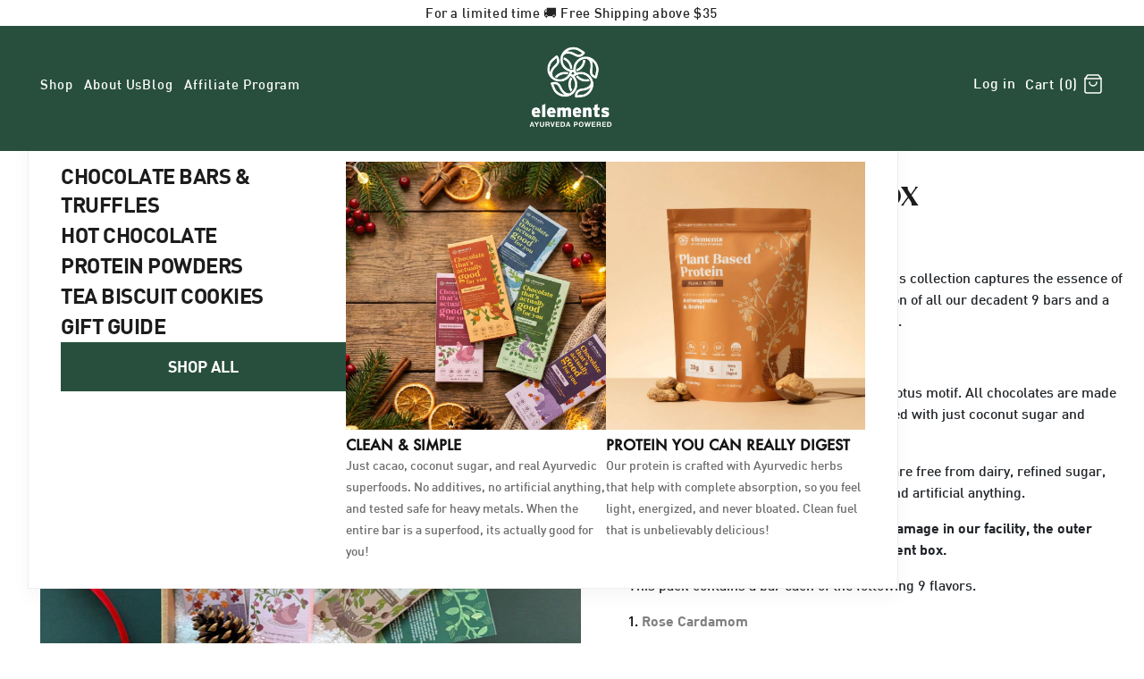

--- FILE ---
content_type: text/html; charset=utf-8
request_url: https://www.elementstruffles.com/collections/all/products/ultimate-stocking-stuffer
body_size: 115251
content:















<!doctype html>
<html class="no-js">
  <head>
    <!-- main theme 2-->
    
    <!-- Symmetry 4.3.6 -->
    <meta name="facebook-domain-verification" content="rfgm8ixxa72lij0vd7qahqfn82jl0y">
    <meta name="p:domain_verify" content="2e3f5d78efc88613a5b8273329383ea8">
    <meta charset="UTF-8">
    <meta http-equiv="X-UA-Compatible" content="IE=edge,chrome=1">
    <meta name="viewport" content="width=device-width,initial-scale=1.0">
    <meta name="theme-color" content="#00a2e1">

    
      <link
        rel="shortcut icon"
        href="//www.elementstruffles.com/cdn/shop/files/favicon-32x32.png?v=1677774530"
        type="image/png"
      >
    

    <!-- Google tag (gtag.js) -->
    <script async src="https://www.googletagmanager.com/gtag/js?id=G-QHDB27WS9G"></script>
    <script>
      window.dataLayer = window.dataLayer || [];
      function gtag() {
        dataLayer.push(arguments);
      }
      gtag('js', new Date());

      gtag('config', 'G-QHDB27WS9G');
    </script>

    <title>
      Abundance Gift Box
      
      
      
        &ndash; Elements Truffles
    </title>
    
      <meta name="description" content="There is something in this for everyone! This collection captures the essence of what we stand for. It is a complete collection of all our decadent 9 bars and a bag of hot chocolate of each of the 4 flavors. Pure. Clean. High-Vibe. Each bar is hand-crafted, with a beautiful lotus motif. All chocolates are made with fai">
    
    <link rel="canonical" href="https://www.elementstruffles.com/products/ultimate-stocking-stuffer">

    
<meta property="og:site_name" content="Elements Truffles">
<meta property="og:url" content="https://www.elementstruffles.com/products/ultimate-stocking-stuffer">
<meta property="og:title" content="Abundance Gift Box">
<meta property="og:type" content="product">
<meta property="og:description" content="There is something in this for everyone! This collection captures the essence of what we stand for. It is a complete collection of all our decadent 9 bars and a bag of hot chocolate of each of the 4 flavors. Pure. Clean. High-Vibe. Each bar is hand-crafted, with a beautiful lotus motif. All chocolates are made with fai"><meta property="og:price:amount" content="120.00">
  <meta property="og:price:currency" content="USD"><meta property="og:image" content="http://www.elementstruffles.com/cdn/shop/files/IMG_5316_1024x1024.png?v=1731623014"><meta property="og:image" content="http://www.elementstruffles.com/cdn/shop/files/IMG_5320_1024x1024.png?v=1763930889"><meta property="og:image" content="http://www.elementstruffles.com/cdn/shop/files/11_b099fb07-2c4b-4736-99c7-99ebfaf88277_1024x1024.png?v=1701622150">
<meta property="og:image:secure_url" content="https://www.elementstruffles.com/cdn/shop/files/IMG_5316_1024x1024.png?v=1731623014"><meta property="og:image:secure_url" content="https://www.elementstruffles.com/cdn/shop/files/IMG_5320_1024x1024.png?v=1763930889"><meta property="og:image:secure_url" content="https://www.elementstruffles.com/cdn/shop/files/11_b099fb07-2c4b-4736-99c7-99ebfaf88277_1024x1024.png?v=1701622150">

    



  <meta name="twitter:site" content="@elementstruffle">


  <meta name="twitter:card" content="summary">


  <meta name="twitter:title" content="Abundance Gift Box">
  <meta name="twitter:description" content="There is something in this for everyone! This collection captures the essence of what we stand for. It is a complete collection of all our decadent 9 bars and a bag of hot chocolate of each of the 4 f">
  <meta name="twitter:image" content="https://www.elementstruffles.com/cdn/shop/files/IMG_5316_600x600.png?v=1731623014">
  <meta name="twitter:image:width" content="600">
  <meta name="twitter:image:height" content="600">



    <link href="//www.elementstruffles.com/cdn/shop/t/50/assets/styles.scss.css?v=170737587457439906991763935306" rel="stylesheet" type="text/css" media="all" />
    <link href="//www.elementstruffles.com/cdn/shop/t/50/assets/custom.css?v=121622694363383542141737442426" rel="stylesheet" type="text/css" media="all" />
    <link href="//www.elementstruffles.com/cdn/shop/t/50/assets/base.css?v=58553146042137051251758621932" rel="stylesheet" type="text/css" media="all" />
    <link href="//www.elementstruffles.com/cdn/shop/t/50/assets/custom-styles.scss.css?v=134319375283784431801737290933" rel="stylesheet" type="text/css" media="all" />
    <link href="//www.elementstruffles.com/cdn/shop/t/50/assets/slick.css?v=9979664170830596321737290603" rel="stylesheet" type="text/css" media="all" />
    <link href="//www.elementstruffles.com/cdn/shop/t/50/assets/slick-theme.css?v=17299668507387149861737290603" rel="stylesheet" type="text/css" media="all" />

    

    <script src="https://code.jquery.com/jquery-3.3.1.min.js" type="text/javascript"></script>
    <script src="//www.elementstruffles.com/cdn/shopifycloud/storefront/assets/themes_support/api.jquery-7ab1a3a4.js" type="text/javascript"></script>

    <link rel="stylesheet" href="https://maxcdn.bootstrapcdn.com/bootstrap/4.5.2/css/bootstrap.min.css">
    <script src="https://cdnjs.cloudflare.com/ajax/libs/popper.js/1.16.0/umd/popper.min.js"></script>
    <script src="https://maxcdn.bootstrapcdn.com/bootstrap/4.5.2/js/bootstrap.min.js"></script>

    <script src="//www.elementstruffles.com/cdn/shop/t/50/assets/slick.min.js?v=71779134894361685811737290603"></script>

    
      <script src="//www.elementstruffles.com/cdn/shop/t/50/assets/owl.carousel.min.js?v=97891440811553454251737290603" type="text/javascript"></script>
      <link href="//www.elementstruffles.com/cdn/shop/t/50/assets/owl.carousel.min.css?v=70516089817612781961737290603" rel="stylesheet" type="text/css" media="all" />
    
    <script>
      Shopify.money_format = "$ {{amount}}";
      window.theme = window.theme || {};
      theme.jQuery = jQuery;
      theme.money_format = "$ {{amount}}";
      theme.money_container = 'span.theme-money';
      document.documentElement.className = document.documentElement.className.replace('no-js', '');
    </script>

    
  <script>window.performance && window.performance.mark && window.performance.mark('shopify.content_for_header.start');</script><meta name="google-site-verification" content="IIauzjubJDg94Vx4JJDlv36ECX4b-oyCc1mw4TAX55s">
<meta name="google-site-verification" content="Yv-aLGSp8eG7emSGrnd1bVYRmAPzN_P5q6SsSeBebXQ">
<meta id="shopify-digital-wallet" name="shopify-digital-wallet" content="/11156270/digital_wallets/dialog">
<meta name="shopify-checkout-api-token" content="947ff9394f39c4e22c92b395b9e9b501">
<meta id="in-context-paypal-metadata" data-shop-id="11156270" data-venmo-supported="false" data-environment="production" data-locale="en_US" data-paypal-v4="true" data-currency="USD">
<link rel="alternate" type="application/json+oembed" href="https://www.elementstruffles.com/products/ultimate-stocking-stuffer.oembed">
<script async="async" src="/checkouts/internal/preloads.js?locale=en-US"></script>
<link rel="preconnect" href="https://shop.app" crossorigin="anonymous">
<script async="async" src="https://shop.app/checkouts/internal/preloads.js?locale=en-US&shop_id=11156270" crossorigin="anonymous"></script>
<script id="apple-pay-shop-capabilities" type="application/json">{"shopId":11156270,"countryCode":"US","currencyCode":"USD","merchantCapabilities":["supports3DS"],"merchantId":"gid:\/\/shopify\/Shop\/11156270","merchantName":"Elements Truffles","requiredBillingContactFields":["postalAddress","email","phone"],"requiredShippingContactFields":["postalAddress","email","phone"],"shippingType":"shipping","supportedNetworks":["visa","masterCard","amex","discover","elo","jcb"],"total":{"type":"pending","label":"Elements Truffles","amount":"1.00"},"shopifyPaymentsEnabled":true,"supportsSubscriptions":true}</script>
<script id="shopify-features" type="application/json">{"accessToken":"947ff9394f39c4e22c92b395b9e9b501","betas":["rich-media-storefront-analytics"],"domain":"www.elementstruffles.com","predictiveSearch":true,"shopId":11156270,"locale":"en"}</script>
<script>var Shopify = Shopify || {};
Shopify.shop = "elements-truffles.myshopify.com";
Shopify.locale = "en";
Shopify.currency = {"active":"USD","rate":"1.0"};
Shopify.country = "US";
Shopify.theme = {"name":"19-1-25 New Packaging | Dev - Serhii","id":175821291806,"schema_name":"Symmetry","schema_version":"4.3.6","theme_store_id":568,"role":"main"};
Shopify.theme.handle = "null";
Shopify.theme.style = {"id":null,"handle":null};
Shopify.cdnHost = "www.elementstruffles.com/cdn";
Shopify.routes = Shopify.routes || {};
Shopify.routes.root = "/";</script>
<script type="module">!function(o){(o.Shopify=o.Shopify||{}).modules=!0}(window);</script>
<script>!function(o){function n(){var o=[];function n(){o.push(Array.prototype.slice.apply(arguments))}return n.q=o,n}var t=o.Shopify=o.Shopify||{};t.loadFeatures=n(),t.autoloadFeatures=n()}(window);</script>
<script>
  window.ShopifyPay = window.ShopifyPay || {};
  window.ShopifyPay.apiHost = "shop.app\/pay";
  window.ShopifyPay.redirectState = null;
</script>
<script id="shop-js-analytics" type="application/json">{"pageType":"product"}</script>
<script defer="defer" async type="module" src="//www.elementstruffles.com/cdn/shopifycloud/shop-js/modules/v2/client.init-shop-cart-sync_DtuiiIyl.en.esm.js"></script>
<script defer="defer" async type="module" src="//www.elementstruffles.com/cdn/shopifycloud/shop-js/modules/v2/chunk.common_CUHEfi5Q.esm.js"></script>
<script type="module">
  await import("//www.elementstruffles.com/cdn/shopifycloud/shop-js/modules/v2/client.init-shop-cart-sync_DtuiiIyl.en.esm.js");
await import("//www.elementstruffles.com/cdn/shopifycloud/shop-js/modules/v2/chunk.common_CUHEfi5Q.esm.js");

  window.Shopify.SignInWithShop?.initShopCartSync?.({"fedCMEnabled":true,"windoidEnabled":true});

</script>
<script>
  window.Shopify = window.Shopify || {};
  if (!window.Shopify.featureAssets) window.Shopify.featureAssets = {};
  window.Shopify.featureAssets['shop-js'] = {"shop-cart-sync":["modules/v2/client.shop-cart-sync_DFoTY42P.en.esm.js","modules/v2/chunk.common_CUHEfi5Q.esm.js"],"init-fed-cm":["modules/v2/client.init-fed-cm_D2UNy1i2.en.esm.js","modules/v2/chunk.common_CUHEfi5Q.esm.js"],"init-shop-email-lookup-coordinator":["modules/v2/client.init-shop-email-lookup-coordinator_BQEe2rDt.en.esm.js","modules/v2/chunk.common_CUHEfi5Q.esm.js"],"shop-cash-offers":["modules/v2/client.shop-cash-offers_3CTtReFF.en.esm.js","modules/v2/chunk.common_CUHEfi5Q.esm.js","modules/v2/chunk.modal_BewljZkx.esm.js"],"shop-button":["modules/v2/client.shop-button_C6oxCjDL.en.esm.js","modules/v2/chunk.common_CUHEfi5Q.esm.js"],"init-windoid":["modules/v2/client.init-windoid_5pix8xhK.en.esm.js","modules/v2/chunk.common_CUHEfi5Q.esm.js"],"avatar":["modules/v2/client.avatar_BTnouDA3.en.esm.js"],"init-shop-cart-sync":["modules/v2/client.init-shop-cart-sync_DtuiiIyl.en.esm.js","modules/v2/chunk.common_CUHEfi5Q.esm.js"],"shop-toast-manager":["modules/v2/client.shop-toast-manager_BYv_8cH1.en.esm.js","modules/v2/chunk.common_CUHEfi5Q.esm.js"],"pay-button":["modules/v2/client.pay-button_FnF9EIkY.en.esm.js","modules/v2/chunk.common_CUHEfi5Q.esm.js"],"shop-login-button":["modules/v2/client.shop-login-button_CH1KUpOf.en.esm.js","modules/v2/chunk.common_CUHEfi5Q.esm.js","modules/v2/chunk.modal_BewljZkx.esm.js"],"init-customer-accounts-sign-up":["modules/v2/client.init-customer-accounts-sign-up_aj7QGgYS.en.esm.js","modules/v2/client.shop-login-button_CH1KUpOf.en.esm.js","modules/v2/chunk.common_CUHEfi5Q.esm.js","modules/v2/chunk.modal_BewljZkx.esm.js"],"init-shop-for-new-customer-accounts":["modules/v2/client.init-shop-for-new-customer-accounts_NbnYRf_7.en.esm.js","modules/v2/client.shop-login-button_CH1KUpOf.en.esm.js","modules/v2/chunk.common_CUHEfi5Q.esm.js","modules/v2/chunk.modal_BewljZkx.esm.js"],"init-customer-accounts":["modules/v2/client.init-customer-accounts_ppedhqCH.en.esm.js","modules/v2/client.shop-login-button_CH1KUpOf.en.esm.js","modules/v2/chunk.common_CUHEfi5Q.esm.js","modules/v2/chunk.modal_BewljZkx.esm.js"],"shop-follow-button":["modules/v2/client.shop-follow-button_CMIBBa6u.en.esm.js","modules/v2/chunk.common_CUHEfi5Q.esm.js","modules/v2/chunk.modal_BewljZkx.esm.js"],"lead-capture":["modules/v2/client.lead-capture_But0hIyf.en.esm.js","modules/v2/chunk.common_CUHEfi5Q.esm.js","modules/v2/chunk.modal_BewljZkx.esm.js"],"checkout-modal":["modules/v2/client.checkout-modal_BBxc70dQ.en.esm.js","modules/v2/chunk.common_CUHEfi5Q.esm.js","modules/v2/chunk.modal_BewljZkx.esm.js"],"shop-login":["modules/v2/client.shop-login_hM3Q17Kl.en.esm.js","modules/v2/chunk.common_CUHEfi5Q.esm.js","modules/v2/chunk.modal_BewljZkx.esm.js"],"payment-terms":["modules/v2/client.payment-terms_CAtGlQYS.en.esm.js","modules/v2/chunk.common_CUHEfi5Q.esm.js","modules/v2/chunk.modal_BewljZkx.esm.js"]};
</script>
<script>(function() {
  var isLoaded = false;
  function asyncLoad() {
    if (isLoaded) return;
    isLoaded = true;
    var urls = ["\/\/code.tidio.co\/tauxlpcvinmvlg7bcdkss4siiowhvli2.js?shop=elements-truffles.myshopify.com","\/\/www.powr.io\/powr.js?powr-token=elements-truffles.myshopify.com\u0026external-type=shopify\u0026shop=elements-truffles.myshopify.com","https:\/\/static.klaviyo.com\/onsite\/js\/klaviyo.js?company_id=QdjBuX\u0026shop=elements-truffles.myshopify.com","https:\/\/static.klaviyo.com\/onsite\/js\/klaviyo.js?company_id=QdjBuX\u0026shop=elements-truffles.myshopify.com","https:\/\/fblogin.zifyapp.com\/js\/frontend\/scripttag-v1.js?shop=elements-truffles.myshopify.com","https:\/\/instafeed.nfcube.com\/cdn\/9a72cd3c20921002e2dffcd8290dceed.js?shop=elements-truffles.myshopify.com","\/\/www.powr.io\/powr.js?powr-token=elements-truffles.myshopify.com\u0026external-type=shopify\u0026shop=elements-truffles.myshopify.com","\/\/www.powr.io\/powr.js?powr-token=elements-truffles.myshopify.com\u0026external-type=shopify\u0026shop=elements-truffles.myshopify.com","https:\/\/static.rechargecdn.com\/assets\/js\/widget.min.js?shop=elements-truffles.myshopify.com","\/\/cdn.shopify.com\/proxy\/cd37a55ce6dce5228e526335456a18869db355cf388004e85b70a3033347b813\/static.cdn.printful.com\/static\/js\/external\/shopify-product-customizer.js?v=0.28\u0026shop=elements-truffles.myshopify.com\u0026sp-cache-control=cHVibGljLCBtYXgtYWdlPTkwMA","https:\/\/app.electricsms.com\/cart-widget\/widget.min.js?shop=elements-truffles.myshopify.com","https:\/\/cdn.hextom.com\/js\/freeshippingbar.js?shop=elements-truffles.myshopify.com","https:\/\/a.mailmunch.co\/widgets\/site-629243-28f7b8cb10477ed8d0de33a6341db91bba020ed9.js?shop=elements-truffles.myshopify.com","https:\/\/na.shgcdn3.com\/pixel-collector.js?shop=elements-truffles.myshopify.com"];
    for (var i = 0; i < urls.length; i++) {
      var s = document.createElement('script');
      s.type = 'text/javascript';
      s.async = true;
      s.src = urls[i];
      var x = document.getElementsByTagName('script')[0];
      x.parentNode.insertBefore(s, x);
    }
  };
  if(window.attachEvent) {
    window.attachEvent('onload', asyncLoad);
  } else {
    window.addEventListener('load', asyncLoad, false);
  }
})();</script>
<script id="__st">var __st={"a":11156270,"offset":-18000,"reqid":"454023ad-8c7c-42d5-8a63-3eca3c6267f5-1766830179","pageurl":"www.elementstruffles.com\/collections\/all\/products\/ultimate-stocking-stuffer","u":"968e0174e287","p":"product","rtyp":"product","rid":8910707163422};</script>
<script>window.ShopifyPaypalV4VisibilityTracking = true;</script>
<script id="captcha-bootstrap">!function(){'use strict';const t='contact',e='account',n='new_comment',o=[[t,t],['blogs',n],['comments',n],[t,'customer']],c=[[e,'customer_login'],[e,'guest_login'],[e,'recover_customer_password'],[e,'create_customer']],r=t=>t.map((([t,e])=>`form[action*='/${t}']:not([data-nocaptcha='true']) input[name='form_type'][value='${e}']`)).join(','),a=t=>()=>t?[...document.querySelectorAll(t)].map((t=>t.form)):[];function s(){const t=[...o],e=r(t);return a(e)}const i='password',u='form_key',d=['recaptcha-v3-token','g-recaptcha-response','h-captcha-response',i],f=()=>{try{return window.sessionStorage}catch{return}},m='__shopify_v',_=t=>t.elements[u];function p(t,e,n=!1){try{const o=window.sessionStorage,c=JSON.parse(o.getItem(e)),{data:r}=function(t){const{data:e,action:n}=t;return t[m]||n?{data:e,action:n}:{data:t,action:n}}(c);for(const[e,n]of Object.entries(r))t.elements[e]&&(t.elements[e].value=n);n&&o.removeItem(e)}catch(o){console.error('form repopulation failed',{error:o})}}const l='form_type',E='cptcha';function T(t){t.dataset[E]=!0}const w=window,h=w.document,L='Shopify',v='ce_forms',y='captcha';let A=!1;((t,e)=>{const n=(g='f06e6c50-85a8-45c8-87d0-21a2b65856fe',I='https://cdn.shopify.com/shopifycloud/storefront-forms-hcaptcha/ce_storefront_forms_captcha_hcaptcha.v1.5.2.iife.js',D={infoText:'Protected by hCaptcha',privacyText:'Privacy',termsText:'Terms'},(t,e,n)=>{const o=w[L][v],c=o.bindForm;if(c)return c(t,g,e,D).then(n);var r;o.q.push([[t,g,e,D],n]),r=I,A||(h.body.append(Object.assign(h.createElement('script'),{id:'captcha-provider',async:!0,src:r})),A=!0)});var g,I,D;w[L]=w[L]||{},w[L][v]=w[L][v]||{},w[L][v].q=[],w[L][y]=w[L][y]||{},w[L][y].protect=function(t,e){n(t,void 0,e),T(t)},Object.freeze(w[L][y]),function(t,e,n,w,h,L){const[v,y,A,g]=function(t,e,n){const i=e?o:[],u=t?c:[],d=[...i,...u],f=r(d),m=r(i),_=r(d.filter((([t,e])=>n.includes(e))));return[a(f),a(m),a(_),s()]}(w,h,L),I=t=>{const e=t.target;return e instanceof HTMLFormElement?e:e&&e.form},D=t=>v().includes(t);t.addEventListener('submit',(t=>{const e=I(t);if(!e)return;const n=D(e)&&!e.dataset.hcaptchaBound&&!e.dataset.recaptchaBound,o=_(e),c=g().includes(e)&&(!o||!o.value);(n||c)&&t.preventDefault(),c&&!n&&(function(t){try{if(!f())return;!function(t){const e=f();if(!e)return;const n=_(t);if(!n)return;const o=n.value;o&&e.removeItem(o)}(t);const e=Array.from(Array(32),(()=>Math.random().toString(36)[2])).join('');!function(t,e){_(t)||t.append(Object.assign(document.createElement('input'),{type:'hidden',name:u})),t.elements[u].value=e}(t,e),function(t,e){const n=f();if(!n)return;const o=[...t.querySelectorAll(`input[type='${i}']`)].map((({name:t})=>t)),c=[...d,...o],r={};for(const[a,s]of new FormData(t).entries())c.includes(a)||(r[a]=s);n.setItem(e,JSON.stringify({[m]:1,action:t.action,data:r}))}(t,e)}catch(e){console.error('failed to persist form',e)}}(e),e.submit())}));const S=(t,e)=>{t&&!t.dataset[E]&&(n(t,e.some((e=>e===t))),T(t))};for(const o of['focusin','change'])t.addEventListener(o,(t=>{const e=I(t);D(e)&&S(e,y())}));const B=e.get('form_key'),M=e.get(l),P=B&&M;t.addEventListener('DOMContentLoaded',(()=>{const t=y();if(P)for(const e of t)e.elements[l].value===M&&p(e,B);[...new Set([...A(),...v().filter((t=>'true'===t.dataset.shopifyCaptcha))])].forEach((e=>S(e,t)))}))}(h,new URLSearchParams(w.location.search),n,t,e,['guest_login'])})(!0,!0)}();</script>
<script integrity="sha256-4kQ18oKyAcykRKYeNunJcIwy7WH5gtpwJnB7kiuLZ1E=" data-source-attribution="shopify.loadfeatures" defer="defer" src="//www.elementstruffles.com/cdn/shopifycloud/storefront/assets/storefront/load_feature-a0a9edcb.js" crossorigin="anonymous"></script>
<script crossorigin="anonymous" defer="defer" src="//www.elementstruffles.com/cdn/shopifycloud/storefront/assets/shopify_pay/storefront-65b4c6d7.js?v=20250812"></script>
<script data-source-attribution="shopify.dynamic_checkout.dynamic.init">var Shopify=Shopify||{};Shopify.PaymentButton=Shopify.PaymentButton||{isStorefrontPortableWallets:!0,init:function(){window.Shopify.PaymentButton.init=function(){};var t=document.createElement("script");t.src="https://www.elementstruffles.com/cdn/shopifycloud/portable-wallets/latest/portable-wallets.en.js",t.type="module",document.head.appendChild(t)}};
</script>
<script data-source-attribution="shopify.dynamic_checkout.buyer_consent">
  function portableWalletsHideBuyerConsent(e){var t=document.getElementById("shopify-buyer-consent"),n=document.getElementById("shopify-subscription-policy-button");t&&n&&(t.classList.add("hidden"),t.setAttribute("aria-hidden","true"),n.removeEventListener("click",e))}function portableWalletsShowBuyerConsent(e){var t=document.getElementById("shopify-buyer-consent"),n=document.getElementById("shopify-subscription-policy-button");t&&n&&(t.classList.remove("hidden"),t.removeAttribute("aria-hidden"),n.addEventListener("click",e))}window.Shopify?.PaymentButton&&(window.Shopify.PaymentButton.hideBuyerConsent=portableWalletsHideBuyerConsent,window.Shopify.PaymentButton.showBuyerConsent=portableWalletsShowBuyerConsent);
</script>
<script data-source-attribution="shopify.dynamic_checkout.cart.bootstrap">document.addEventListener("DOMContentLoaded",(function(){function t(){return document.querySelector("shopify-accelerated-checkout-cart, shopify-accelerated-checkout")}if(t())Shopify.PaymentButton.init();else{new MutationObserver((function(e,n){t()&&(Shopify.PaymentButton.init(),n.disconnect())})).observe(document.body,{childList:!0,subtree:!0})}}));
</script>
<link id="shopify-accelerated-checkout-styles" rel="stylesheet" media="screen" href="https://www.elementstruffles.com/cdn/shopifycloud/portable-wallets/latest/accelerated-checkout-backwards-compat.css" crossorigin="anonymous">
<style id="shopify-accelerated-checkout-cart">
        #shopify-buyer-consent {
  margin-top: 1em;
  display: inline-block;
  width: 100%;
}

#shopify-buyer-consent.hidden {
  display: none;
}

#shopify-subscription-policy-button {
  background: none;
  border: none;
  padding: 0;
  text-decoration: underline;
  font-size: inherit;
  cursor: pointer;
}

#shopify-subscription-policy-button::before {
  box-shadow: none;
}

      </style>

<script>window.performance && window.performance.mark && window.performance.mark('shopify.content_for_header.end');</script>
  





  <script type="text/javascript">
    
      window.__shgMoneyFormat = window.__shgMoneyFormat || {"USD":{"currency":"USD","currency_symbol":"$","currency_symbol_location":"left","decimal_places":2,"decimal_separator":".","thousands_separator":","}};
    
    window.__shgCurrentCurrencyCode = window.__shgCurrentCurrencyCode || {
      currency: "USD",
      currency_symbol: "$",
      decimal_separator: ".",
      thousands_separator: ",",
      decimal_places: 2,
      currency_symbol_location: "left"
    };
  </script>




<script>window.BOLD = window.BOLD || {};
    window.BOLD.common = window.BOLD.common || {};
    window.BOLD.common.Shopify = window.BOLD.common.Shopify || {};
    window.BOLD.common.Shopify.shop = {
      domain: 'www.elementstruffles.com',
      permanent_domain: 'elements-truffles.myshopify.com',
      url: 'https://www.elementstruffles.com',
      secure_url: 'https://www.elementstruffles.com',
      money_format: "$ {{amount}}",
      currency: "USD"
    };
    window.BOLD.common.Shopify.customer = {
      id: null,
      tags: null,
    };
    window.BOLD.common.Shopify.cart = {"note":null,"attributes":{},"original_total_price":0,"total_price":0,"total_discount":0,"total_weight":0.0,"item_count":0,"items":[],"requires_shipping":false,"currency":"USD","items_subtotal_price":0,"cart_level_discount_applications":[],"checkout_charge_amount":0};
    window.BOLD.common.template = 'product';window.BOLD.common.Shopify.formatMoney = function(money, format) {
        function n(t, e) {
            return "undefined" == typeof t ? e : t
        }
        function r(t, e, r, i) {
            if (e = n(e, 2),
                r = n(r, ","),
                i = n(i, "."),
            isNaN(t) || null == t)
                return 0;
            t = (t / 100).toFixed(e);
            var o = t.split(".")
                , a = o[0].replace(/(\d)(?=(\d\d\d)+(?!\d))/g, "$1" + r)
                , s = o[1] ? i + o[1] : "";
            return a + s
        }
        "string" == typeof money && (money = money.replace(".", ""));
        var i = ""
            , o = /\{\{\s*(\w+)\s*\}\}/
            , a = format || window.BOLD.common.Shopify.shop.money_format || window.Shopify.money_format || "$ {{ amount }}";
        switch (a.match(o)[1]) {
            case "amount":
                i = r(money, 2, ",", ".");
                break;
            case "amount_no_decimals":
                i = r(money, 0, ",", ".");
                break;
            case "amount_with_comma_separator":
                i = r(money, 2, ".", ",");
                break;
            case "amount_no_decimals_with_comma_separator":
                i = r(money, 0, ".", ",");
                break;
            case "amount_with_space_separator":
                i = r(money, 2, " ", ",");
                break;
            case "amount_no_decimals_with_space_separator":
                i = r(money, 0, " ", ",");
                break;
            case "amount_with_apostrophe_separator":
                i = r(money, 2, "'", ".");
                break;
        }
        return a.replace(o, i);
    };
    window.BOLD.common.Shopify.saveProduct = function (handle, product) {
      if (typeof handle === 'string' && typeof window.BOLD.common.Shopify.products[handle] === 'undefined') {
        if (typeof product === 'number') {
          window.BOLD.common.Shopify.handles[product] = handle;
          product = { id: product };
        }
        window.BOLD.common.Shopify.products[handle] = product;
      }
    };
    window.BOLD.common.Shopify.saveVariant = function (variant_id, variant) {
      if (typeof variant_id === 'number' && typeof window.BOLD.common.Shopify.variants[variant_id] === 'undefined') {
        window.BOLD.common.Shopify.variants[variant_id] = variant;
      }
    };window.BOLD.common.Shopify.products = window.BOLD.common.Shopify.products || {};
    window.BOLD.common.Shopify.variants = window.BOLD.common.Shopify.variants || {};
    window.BOLD.common.Shopify.handles = window.BOLD.common.Shopify.handles || {};window.BOLD.common.Shopify.handle = "ultimate-stocking-stuffer"
window.BOLD.common.Shopify.saveProduct("ultimate-stocking-stuffer", 8910707163422);window.BOLD.common.Shopify.saveVariant(47424781189406, { product_id: 8910707163422, product_handle: "ultimate-stocking-stuffer", price: 12000, group_id: '', csp_metafield: {}});window.BOLD.apps_installed = {"Product Upsell":3} || {};window.BOLD.common.Shopify.saveProduct("maple-toffee-moringa", 4194792800334);window.BOLD.common.Shopify.saveVariant(30393764872270, { product_id: 4194792800334, product_handle: "maple-toffee-moringa", price: 700, group_id: '', csp_metafield: {}});window.BOLD.common.Shopify.saveVariant(30393764806734, { product_id: 4194792800334, product_handle: "maple-toffee-moringa", price: 2000, group_id: '', csp_metafield: {}});window.BOLD.common.Shopify.saveVariant(30393764839502, { product_id: 4194792800334, product_handle: "maple-toffee-moringa", price: 6500, group_id: '', csp_metafield: {}});window.BOLD.common.Shopify.saveProduct("plant-based-protein-powder-chocolate-21-servings", 9801235824926);window.BOLD.common.Shopify.saveVariant(49928110047518, { product_id: 9801235824926, product_handle: "plant-based-protein-powder-chocolate-21-servings", price: 4500, group_id: '', csp_metafield: {}});window.BOLD.common.Shopify.saveProduct("sampler-pack-of-all-flavors", 10605618694);window.BOLD.common.Shopify.saveVariant(42980792838, { product_id: 10605618694, product_handle: "sampler-pack-of-all-flavors", price: 4100, group_id: '', csp_metafield: {}});window.BOLD.common.Shopify.saveProduct("ashwagandha-infused-drinking-hot-chocolate", 2391161307214);window.BOLD.common.Shopify.saveVariant(44432401367326, { product_id: 2391161307214, product_handle: "ashwagandha-infused-drinking-hot-chocolate", price: 1500, group_id: '', csp_metafield: {}});window.BOLD.common.Shopify.saveVariant(44346469679390, { product_id: 2391161307214, product_handle: "ashwagandha-infused-drinking-hot-chocolate", price: 2900, group_id: '', csp_metafield: {}});window.BOLD.common.Shopify.saveProduct("aura-gift-box-1", 4375469359182);window.BOLD.common.Shopify.saveVariant(31261679943758, { product_id: 4375469359182, product_handle: "aura-gift-box-1", price: 4500, group_id: '', csp_metafield: {}});window.BOLD.common.Shopify.saveProduct("rose-bars-with-cardamom-infusion", 8457962886);window.BOLD.common.Shopify.saveVariant(32673822408782, { product_id: 8457962886, product_handle: "rose-bars-with-cardamom-infusion", price: 700, group_id: '', csp_metafield: {}});window.BOLD.common.Shopify.saveVariant(34924389766, { product_id: 8457962886, product_handle: "rose-bars-with-cardamom-infusion", price: 2000, group_id: '', csp_metafield: {}});window.BOLD.common.Shopify.saveVariant(34924410886, { product_id: 8457962886, product_handle: "rose-bars-with-cardamom-infusion", price: 6500, group_id: '', csp_metafield: {}});window.BOLD.common.Shopify.saveProduct("soma-collection", 4194943336526);window.BOLD.common.Shopify.saveVariant(30395711619150, { product_id: 4194943336526, product_handle: "soma-collection", price: 6000, group_id: '', csp_metafield: {}});window.BOLD.common.Shopify.saveProduct("rose-hot-chocolate-mix", 8006731890974);window.BOLD.common.Shopify.saveVariant(44076596789534, { product_id: 8006731890974, product_handle: "rose-hot-chocolate-mix", price: 1500, group_id: '', csp_metafield: {}});window.BOLD.common.Shopify.saveVariant(44076597018910, { product_id: 8006731890974, product_handle: "rose-hot-chocolate-mix", price: 2900, group_id: '', csp_metafield: {}});window.BOLD.common.Shopify.saveProduct("plant-based-protein-powder-vanilla-14-servings-copy", 9801233858846);window.BOLD.common.Shopify.saveVariant(49928106475806, { product_id: 9801233858846, product_handle: "plant-based-protein-powder-vanilla-14-servings-copy", price: 4500, group_id: '', csp_metafield: {}});window.BOLD.common.Shopify.saveProduct("plant-based-protein-powder-peanut-butter-21-servings", 9801241035038);window.BOLD.common.Shopify.saveVariant(49928116928798, { product_id: 9801241035038, product_handle: "plant-based-protein-powder-peanut-butter-21-servings", price: 4500, group_id: '', csp_metafield: {}});window.BOLD.common.Shopify.saveProduct("turmeric-infused-drinking-hot-chocolate", 54858907654);window.BOLD.common.Shopify.saveVariant(44432431579422, { product_id: 54858907654, product_handle: "turmeric-infused-drinking-hot-chocolate", price: 1500, group_id: '', csp_metafield: {}});window.BOLD.common.Shopify.saveVariant(44346472333598, { product_id: 54858907654, product_handle: "turmeric-infused-drinking-hot-chocolate", price: 2800, group_id: '', csp_metafield: {}});window.BOLD.common.Shopify.saveProduct("rose-cardamom-tea-biscuits", 8992978927902);window.BOLD.common.Shopify.saveVariant(47677455302942, { product_id: 8992978927902, product_handle: "rose-cardamom-tea-biscuits", price: 1399, group_id: '', csp_metafield: {}});window.BOLD.common.Shopify.saveVariant(47677455368478, { product_id: 8992978927902, product_handle: "rose-cardamom-tea-biscuits", price: 4199, group_id: '', csp_metafield: {}});window.BOLD.common.Shopify.saveProduct("orange-tea-biscuits-copy", 9653172830494);window.BOLD.common.Shopify.saveVariant(49412284023070, { product_id: 9653172830494, product_handle: "orange-tea-biscuits-copy", price: 1399, group_id: '', csp_metafield: {}});window.BOLD.common.Shopify.saveVariant(49412284055838, { product_id: 9653172830494, product_handle: "orange-tea-biscuits-copy", price: 4199, group_id: '', csp_metafield: {}});window.BOLD.common.Shopify.saveProduct("sea-salt-bars-with-turmeric-infusion", 8458179462);window.BOLD.common.Shopify.saveVariant(32673826832462, { product_id: 8458179462, product_handle: "sea-salt-bars-with-turmeric-infusion", price: 700, group_id: '', csp_metafield: {}});window.BOLD.common.Shopify.saveVariant(34924431046, { product_id: 8458179462, product_handle: "sea-salt-bars-with-turmeric-infusion", price: 2000, group_id: '', csp_metafield: {}});window.BOLD.common.Shopify.saveVariant(34924438598, { product_id: 8458179462, product_handle: "sea-salt-bars-with-turmeric-infusion", price: 6500, group_id: '', csp_metafield: {}});window.BOLD.common.Shopify.saveProduct("raspberry-bars-with-beetroot-infusion", 8457940678);window.BOLD.common.Shopify.saveVariant(32673819820110, { product_id: 8457940678, product_handle: "raspberry-bars-with-beetroot-infusion", price: 700, group_id: '', csp_metafield: {}});window.BOLD.common.Shopify.saveVariant(34924295494, { product_id: 8457940678, product_handle: "raspberry-bars-with-beetroot-infusion", price: 2000, group_id: '', csp_metafield: {}});window.BOLD.common.Shopify.saveVariant(34924314502, { product_id: 8457940678, product_handle: "raspberry-bars-with-beetroot-infusion", price: 6500, group_id: '', csp_metafield: {}});window.BOLD.common.Shopify.saveProduct("golden-raisins-almonds-with-saffron", 4194154184782);window.BOLD.common.Shopify.saveVariant(30389339979854, { product_id: 4194154184782, product_handle: "golden-raisins-almonds-with-saffron", price: 700, group_id: '', csp_metafield: {}});window.BOLD.common.Shopify.saveVariant(30389339914318, { product_id: 4194154184782, product_handle: "golden-raisins-almonds-with-saffron", price: 2000, group_id: '', csp_metafield: {}});window.BOLD.common.Shopify.saveVariant(30389339947086, { product_id: 4194154184782, product_handle: "golden-raisins-almonds-with-saffron", price: 6500, group_id: '', csp_metafield: {}});window.BOLD.common.Shopify.saveProduct("orange-quinoa-bars-with-turmeric-infusion", 8457329798);window.BOLD.common.Shopify.saveVariant(32673824702542, { product_id: 8457329798, product_handle: "orange-quinoa-bars-with-turmeric-infusion", price: 700, group_id: '', csp_metafield: {}});window.BOLD.common.Shopify.saveVariant(34924345990, { product_id: 8457329798, product_handle: "orange-quinoa-bars-with-turmeric-infusion", price: 2000, group_id: '', csp_metafield: {}});window.BOLD.common.Shopify.saveVariant(34924352710, { product_id: 8457329798, product_handle: "orange-quinoa-bars-with-turmeric-infusion", price: 6500, group_id: '', csp_metafield: {}});window.BOLD.common.Shopify.saveProduct("filter-coffee", 6807667638350);window.BOLD.common.Shopify.saveVariant(40006684344398, { product_id: 6807667638350, product_handle: "filter-coffee", price: 800, group_id: '', csp_metafield: {}});window.BOLD.common.Shopify.saveVariant(40006684377166, { product_id: 6807667638350, product_handle: "filter-coffee", price: 2300, group_id: '', csp_metafield: {}});window.BOLD.common.Shopify.saveVariant(40006684409934, { product_id: 6807667638350, product_handle: "filter-coffee", price: 7500, group_id: '', csp_metafield: {}});window.BOLD.common.Shopify.saveProduct("peppermint-bars-with-lavender-infusion", 8457903814);window.BOLD.common.Shopify.saveVariant(32673816838222, { product_id: 8457903814, product_handle: "peppermint-bars-with-lavender-infusion", price: 700, group_id: '', csp_metafield: {}});window.BOLD.common.Shopify.saveVariant(34924182086, { product_id: 8457903814, product_handle: "peppermint-bars-with-lavender-infusion", price: 2000, group_id: '', csp_metafield: {}});window.BOLD.common.Shopify.saveVariant(34924076678, { product_id: 8457903814, product_handle: "peppermint-bars-with-lavender-infusion", price: 6500, group_id: '', csp_metafield: {}});window.BOLD.common.Shopify.saveProduct("spicy-cayenne-with-cinnamon", 4194807119950);window.BOLD.common.Shopify.saveVariant(30393912819790, { product_id: 4194807119950, product_handle: "spicy-cayenne-with-cinnamon", price: 700, group_id: '', csp_metafield: {}});window.BOLD.common.Shopify.saveVariant(30393912623182, { product_id: 4194807119950, product_handle: "spicy-cayenne-with-cinnamon", price: 2000, group_id: '', csp_metafield: {}});window.BOLD.common.Shopify.saveVariant(30393912721486, { product_id: 4194807119950, product_handle: "spicy-cayenne-with-cinnamon", price: 6500, group_id: '', csp_metafield: {}});window.BOLD.common.Shopify.saveProduct("assorted-flavors", 4353955462);window.BOLD.common.Shopify.saveVariant(14138593158, { product_id: 4353955462, product_handle: "assorted-flavors", price: 3000, group_id: '', csp_metafield: {}});window.BOLD.common.Shopify.saveVariant(28680328518, { product_id: 4353955462, product_handle: "assorted-flavors", price: 1500, group_id: '', csp_metafield: {}});window.BOLD.common.Shopify.saveProduct("peppermint-drinking-hot-chocolate-mix", 8910568882462);window.BOLD.common.Shopify.saveVariant(47424409075998, { product_id: 8910568882462, product_handle: "peppermint-drinking-hot-chocolate-mix", price: 1500, group_id: '', csp_metafield: {}});window.BOLD.common.Shopify.saveVariant(47424409108766, { product_id: 8910568882462, product_handle: "peppermint-drinking-hot-chocolate-mix", price: 2900, group_id: '', csp_metafield: {}});window.BOLD.common.Shopify.saveProduct("plant-based-protein-powder-chai-spice-21-servings", 9801225339166);window.BOLD.common.Shopify.saveVariant(49928070103326, { product_id: 9801225339166, product_handle: "plant-based-protein-powder-chai-spice-21-servings", price: 4500, group_id: '', csp_metafield: {}});window.BOLD.common.Shopify.saveProduct("plant-based-protein-powder-unflavored-21-servings", 9801237299486);window.BOLD.common.Shopify.saveVariant(49928111718686, { product_id: 9801237299486, product_handle: "plant-based-protein-powder-unflavored-21-servings", price: 4500, group_id: '', csp_metafield: {}});window.BOLD.common.Shopify.saveProduct("devi-gift-box", 4375471784014);window.BOLD.common.Shopify.saveVariant(31261683941454, { product_id: 4375471784014, product_handle: "devi-gift-box", price: 4500, group_id: '', csp_metafield: {}});window.BOLD.common.Shopify.saveProduct("jupiter-gift-box", 8018778095902);window.BOLD.common.Shopify.saveVariant(44077080477982, { product_id: 8018778095902, product_handle: "jupiter-gift-box", price: 6500, group_id: '', csp_metafield: {}});window.BOLD.common.Shopify.saveProduct("ayurveda-gift-box", 4747328913486);window.BOLD.common.Shopify.saveVariant(32347653603406, { product_id: 4747328913486, product_handle: "ayurveda-gift-box", price: 4900, group_id: '', csp_metafield: {}});window.BOLD.common.Shopify.saveProduct("everything-rose-gift-box", 8018647286046);window.BOLD.common.Shopify.saveVariant(44076640960798, { product_id: 8018647286046, product_handle: "everything-rose-gift-box", price: 5000, group_id: '', csp_metafield: {}});window.BOLD.common.Shopify.saveProduct("copy-of-dear-mom-i-love-you", 8253269344542);window.BOLD.common.Shopify.saveVariant(44904408711454, { product_id: 8253269344542, product_handle: "copy-of-dear-mom-i-love-you", price: 4900, group_id: '', csp_metafield: {}});window.BOLD.common.Shopify.saveProduct("the-everything-collection", 8911340896542);window.BOLD.common.Shopify.saveVariant(47427296231710, { product_id: 8911340896542, product_handle: "the-everything-collection", price: 19900, group_id: '', csp_metafield: {}});window.BOLD.common.Shopify.saveProduct("ultimate-stocking-stuffer", 8910707163422);window.BOLD.common.Shopify.saveVariant(47424781189406, { product_id: 8910707163422, product_handle: "ultimate-stocking-stuffer", price: 12000, group_id: '', csp_metafield: {}});window.BOLD.common.Shopify.saveProduct("calypso-gift-box", 4375469588558);window.BOLD.common.Shopify.saveVariant(31261680271438, { product_id: 4375469588558, product_handle: "calypso-gift-box", price: 4900, group_id: '', csp_metafield: {}});window.BOLD.common.Shopify.saveProduct("everything-peppermint-gift-box", 8927231410462);window.BOLD.common.Shopify.saveVariant(47471521759518, { product_id: 8927231410462, product_handle: "everything-peppermint-gift-box", price: 6500, group_id: '', csp_metafield: {}});window.BOLD.common.Shopify.saveProduct("soma-collection-box", 8927178195230);window.BOLD.common.Shopify.saveVariant(47471207579934, { product_id: 8927178195230, product_handle: "soma-collection-box", price: 6500, group_id: '', csp_metafield: {}});window.BOLD.common.Shopify.metafields = window.BOLD.common.Shopify.metafields || {};window.BOLD.common.Shopify.metafields["bold_rp"] = {};window.BOLD.common.Shopify.metafields["bold_csp_defaults"] = {};window.BOLD.common.cacheParams = window.BOLD.common.cacheParams || {};
</script><link href="//www.elementstruffles.com/cdn/shop/t/50/assets/bold-upsell.css?v=51915886505602322711737290603" rel="stylesheet" type="text/css" media="all" />
<link href="//www.elementstruffles.com/cdn/shop/t/50/assets/bold-upsell-custom.css?v=150135899998303055901737290603" rel="stylesheet" type="text/css" media="all" />
<!-- Start of Judge.me Core -->
<link rel="dns-prefetch" href="https://cdn.judge.me/">
<script data-cfasync='false' class='jdgm-settings-script'>window.jdgmSettings={"pagination":5,"disable_web_reviews":true,"badge_no_review_text":"No reviews","badge_n_reviews_text":"{{ n }} review/reviews","badge_star_color":"#ffcb5b","hide_badge_preview_if_no_reviews":true,"badge_hide_text":false,"enforce_center_preview_badge":false,"widget_title":"Product Reviews","widget_open_form_text":"Write a review","widget_close_form_text":"Cancel review","widget_refresh_page_text":"Refresh page","widget_summary_text":"{{ average_rating }} Based on  {{ number_of_reviews }} review/reviews","widget_no_review_text":"Be the first to write a review","widget_name_field_text":"Display name","widget_verified_name_field_text":"Verified Name (public)","widget_name_placeholder_text":"Display name","widget_required_field_error_text":"This field is required.","widget_email_field_text":"Email address","widget_verified_email_field_text":"Verified Email (private, can not be edited)","widget_email_placeholder_text":"Your email address","widget_email_field_error_text":"Please enter a valid email address.","widget_rating_field_text":"Rating","widget_review_title_field_text":"Review Title","widget_review_title_placeholder_text":"Give your review a title","widget_review_body_field_text":"Review content","widget_review_body_placeholder_text":"Start writing here...","widget_pictures_field_text":"Picture/Video (optional)","widget_submit_review_text":"Submit Review","widget_submit_verified_review_text":"Submit Verified Review","widget_submit_success_msg_with_auto_publish":"Thank you! Please refresh the page in a few moments to see your review. You can remove or edit your review by logging into \u003ca href='https://judge.me/login' target='_blank' rel='nofollow noopener'\u003eJudge.me\u003c/a\u003e","widget_submit_success_msg_no_auto_publish":"Thank you! Your review will be published as soon as it is approved by the shop admin. You can remove or edit your review by logging into \u003ca href='https://judge.me/login' target='_blank' rel='nofollow noopener'\u003eJudge.me\u003c/a\u003e","widget_show_default_reviews_out_of_total_text":"Showing {{ n_reviews_shown }} out of {{ n_reviews }} reviews.","widget_show_all_link_text":"Show all","widget_show_less_link_text":"Show less","widget_author_said_text":"{{ reviewer_name }} said:","widget_days_text":"{{ n }} days ago","widget_weeks_text":"{{ n }} week/weeks ago","widget_months_text":"{{ n }} month/months ago","widget_years_text":"{{ n }} year/years ago","widget_yesterday_text":"Yesterday","widget_today_text":"Today","widget_replied_text":"\u003e\u003e {{ shop_name }} replied:","widget_read_more_text":"Read more","widget_reviewer_name_as_initial":"last_initial","widget_rating_filter_color":"#99cc49","widget_rating_filter_see_all_text":"See all reviews","widget_sorting_most_recent_text":"Most Recent","widget_sorting_highest_rating_text":"Highest Rating","widget_sorting_lowest_rating_text":"Lowest Rating","widget_sorting_with_pictures_text":"Only Pictures","widget_sorting_most_helpful_text":"Most Helpful","widget_open_question_form_text":"Ask a question","widget_reviews_subtab_text":"Reviews","widget_questions_subtab_text":"Questions","widget_question_label_text":"Question","widget_answer_label_text":"Answer","widget_question_placeholder_text":"Write your question here","widget_submit_question_text":"Submit Question","widget_question_submit_success_text":"Thank you for your question! We will notify you once it gets answered.","widget_star_color":"#ffcb5b","verified_badge_text":"Verified","verified_badge_placement":"left-of-reviewer-name","widget_hide_border":false,"widget_social_share":false,"widget_thumb":false,"widget_review_location_show":false,"widget_location_format":"country_iso_code","all_reviews_include_out_of_store_products":true,"all_reviews_out_of_store_text":"(out of store)","all_reviews_product_name_prefix_text":"about","enable_review_pictures":false,"enable_question_anwser":false,"widget_theme":"align","default_sort_method":"highest-rating","widget_product_reviews_subtab_text":"Product Reviews","widget_shop_reviews_subtab_text":"Shop Reviews","widget_write_a_store_review_text":"Write a Store Review","widget_other_languages_heading":"Reviews in Other Languages","widget_translate_review_text":"Translate review to {{ language }}","widget_translating_review_text":"Translating...","widget_show_original_translation_text":"Show original ({{ language }})","widget_translate_review_failed_text":"Review couldn't be translated.","widget_translate_review_retry_text":"Retry","widget_translate_review_try_again_later_text":"Try again later","widget_sorting_pictures_first_text":"Pictures First","floating_tab_button_name":"★ Reviews","floating_tab_title":"Let customers speak for us","floating_tab_url":"","floating_tab_url_enabled":false,"all_reviews_text_badge_text":"Customers rate us {{ shop.metafields.judgeme.all_reviews_rating | round: 1 }}/5 based on {{ shop.metafields.judgeme.all_reviews_count }} reviews.","all_reviews_text_badge_text_branded_style":"{{ shop.metafields.judgeme.all_reviews_rating | round: 1 }} out of 5 stars based on {{ shop.metafields.judgeme.all_reviews_count }} reviews","all_reviews_text_badge_url":"","featured_carousel_show_header":false,"featured_carousel_title":"Loved by customers","featured_carousel_count_text":"from {{ n }} reviews","featured_carousel_url":"","featured_carousel_autoslide_interval":7,"featured_carousel_arrows_on_the_sides":true,"featured_carousel_height":300,"featured_carousel_width":100,"verified_count_badge_url":"","widget_histogram_use_custom_color":true,"widget_star_use_custom_color":true,"picture_reminder_submit_button":"Upload Pictures","widget_sorting_videos_first_text":"Videos First","widget_review_pending_text":"Pending","featured_carousel_items_for_large_screen":4,"remove_microdata_snippet":false,"preview_badge_no_question_text":"No questions","preview_badge_n_question_text":"{{ number_of_questions }} question/questions","widget_search_bar_placeholder":"Search reviews","widget_sorting_verified_only_text":"Verified only","featured_carousel_theme":"compact","featured_carousel_show_date":false,"featured_carousel_show_product":false,"featured_carousel_header_background_color":"#09a2e1","featured_carousel_full_star_background":"#ffcb5b","featured_carousel_more_reviews_button_text":"Read more reviews","featured_carousel_view_product_button_text":"View product","all_reviews_page_load_more_text":"Load More Reviews","widget_public_name_text":"displayed publicly like","default_reviewer_name_has_non_latin":true,"widget_reviewer_anonymous":"Anonymous","medals_widget_title":"Judge.me Review Medals","widget_invalid_yt_video_url_error_text":"Not a YouTube video URL","widget_max_length_field_error_text":"Please enter no more than {0} characters.","widget_verified_by_shop_text":"Verified by Shop","widget_load_with_code_splitting":true,"widget_ugc_title":"Made by us, Shared by you","widget_ugc_subtitle":"Tag us to see your picture featured in our page","widget_ugc_primary_button_text":"Buy Now","widget_ugc_secondary_button_text":"Load More","widget_ugc_reviews_button_text":"View Reviews","widget_rating_metafield_value_type":true,"widget_summary_average_rating_text":"{{ average_rating }} out of 5","widget_media_grid_title":"Customer photos \u0026 videos","widget_media_grid_see_more_text":"See more","widget_verified_by_judgeme_text":"Verified by Judge.me","widget_verified_by_judgeme_text_in_store_medals":"Verified by Judge.me","widget_media_field_exceed_quantity_message":"Sorry, we can only accept {{ max_media }} for one review.","widget_media_field_exceed_limit_message":"{{ file_name }} is too large, please select a {{ media_type }} less than {{ size_limit }}MB.","widget_review_submitted_text":"Review Submitted!","widget_question_submitted_text":"Question Submitted!","widget_close_form_text_question":"Cancel","widget_write_your_answer_here_text":"Write your answer here","widget_enabled_branded_link":true,"widget_show_collected_by_judgeme":false,"widget_collected_by_judgeme_text":"collected by Judge.me","widget_load_more_text":"Load More","widget_full_review_text":"Full Review","widget_read_more_reviews_text":"Read More Reviews","widget_read_questions_text":"Read Questions","widget_questions_and_answers_text":"Questions \u0026 Answers","widget_verified_by_text":"Verified by","widget_verified_text":"Verified","widget_number_of_reviews_text":"{{ number_of_reviews }} reviews","widget_back_button_text":"Back","widget_next_button_text":"Next","widget_custom_forms_filter_button":"Filters","custom_forms_style":"vertical","how_reviews_are_collected":"How reviews are collected?","widget_gdpr_statement":"How we use your data: We'll only contact you about the review you left, and only if necessary. By submitting your review, you agree to Judge.me's \u003ca href='https://judge.me/terms' target='_blank' rel='nofollow noopener'\u003eterms\u003c/a\u003e, \u003ca href='https://judge.me/privacy' target='_blank' rel='nofollow noopener'\u003eprivacy\u003c/a\u003e and \u003ca href='https://judge.me/content-policy' target='_blank' rel='nofollow noopener'\u003econtent\u003c/a\u003e policies.","review_snippet_widget_round_border_style":true,"review_snippet_widget_card_color":"#FFFFFF","review_snippet_widget_slider_arrows_background_color":"#FFFFFF","review_snippet_widget_slider_arrows_color":"#000000","review_snippet_widget_star_color":"#108474","all_reviews_product_variant_label_text":"Variant: ","widget_show_verified_branding":false,"redirect_reviewers_invited_via_email":"review_widget","review_content_screen_title_text":"How would you rate this product?","review_content_introduction_text":"We would love it if you would share a bit about your experience.","one_star_review_guidance_text":"Poor","five_star_review_guidance_text":"Great","customer_information_screen_title_text":"About you","customer_information_introduction_text":"Please tell us more about you.","custom_questions_screen_title_text":"Your experience in more detail","custom_questions_introduction_text":"Here are a few questions to help us understand more about your experience.","review_submitted_screen_title_text":"Thanks for your review!","review_submitted_screen_thank_you_text":"We are processing it and it will appear on the store soon.","review_submitted_screen_email_verification_text":"Please confirm your email by clicking the link we just sent you. This helps us keep reviews authentic.","review_submitted_request_store_review_text":"Would you like to share your experience of shopping with us?","review_submitted_review_other_products_text":"Would you like to review these products?","store_review_screen_title_text":"Would you like to share your experience of shopping with us?","store_review_introduction_text":"We value your feedback and use it to improve. Please share any thoughts or suggestions you have.","reviewer_media_screen_title_picture_text":"Share a picture","reviewer_media_introduction_picture_text":"Upload a photo to support your review.","reviewer_media_screen_title_video_text":"Share a video","reviewer_media_introduction_video_text":"Upload a video to support your review.","reviewer_media_screen_title_picture_or_video_text":"Share a picture or video","reviewer_media_introduction_picture_or_video_text":"Upload a photo or video to support your review.","reviewer_media_youtube_url_text":"Paste your Youtube URL here","advanced_settings_next_step_button_text":"Next","advanced_settings_close_review_button_text":"Close","write_review_flow_required_text":"Required","write_review_flow_privacy_message_text":"We respect your privacy.","write_review_flow_anonymous_text":"Post review as anonymous","write_review_flow_visibility_text":"This won't be visible to other customers.","write_review_flow_multiple_selection_help_text":"Select as many as you like","write_review_flow_single_selection_help_text":"Select one option","write_review_flow_required_field_error_text":"This field is required","write_review_flow_invalid_email_error_text":"Please enter a valid email address","write_review_flow_max_length_error_text":"Max. {{ max_length }} characters.","write_review_flow_media_upload_text":"\u003cb\u003eClick to upload\u003c/b\u003e or drag and drop","write_review_flow_gdpr_statement":"We'll only contact you about your review if necessary. By submitting your review, you agree to our \u003ca href='https://judge.me/terms' target='_blank' rel='nofollow noopener'\u003eterms and conditions\u003c/a\u003e and \u003ca href='https://judge.me/privacy' target='_blank' rel='nofollow noopener'\u003eprivacy policy\u003c/a\u003e.","transparency_badges_collected_via_store_invite_text":"Review collected via store invitation","transparency_badges_from_another_provider_text":"Review collected from another provider","transparency_badges_collected_from_store_visitor_text":"Review collected from a store visitor","transparency_badges_written_in_google_text":"Review written in Google","transparency_badges_written_in_etsy_text":"Review written in Etsy","transparency_badges_written_in_shop_app_text":"Review written in Shop App","transparency_badges_earned_reward_text":"Review earned a reward for future purchase","review_carousel_install_preference":true,"review_widget_best_location":true,"platform":"shopify","branding_url":"https://app.judge.me/reviews/stores/www.elementstruffles.com","branding_text":"Powered by Judge.me","locale":"en","reply_name":"Elements Truffles","widget_version":"2.1","footer":true,"autopublish":true,"review_dates":true,"enable_custom_form":false,"shop_use_review_site":true,"shop_locale":"en","enable_multi_locales_translations":true,"show_review_title_input":true,"review_verification_email_status":"always","can_be_branded":true,"reply_name_text":"Elements"};</script> <style class='jdgm-settings-style'>.jdgm-xx{left:0}:not(.jdgm-prev-badge__stars)>.jdgm-star{color:#ffcb5b}.jdgm-histogram .jdgm-star.jdgm-star{color:#ffcb5b}.jdgm-preview-badge .jdgm-star.jdgm-star{color:#ffcb5b}.jdgm-histogram .jdgm-histogram__bar-content{background:#99cc49}.jdgm-histogram .jdgm-histogram__bar:after{background:#99cc49}.jdgm-widget .jdgm-write-rev-link{display:none}.jdgm-widget .jdgm-rev-widg[data-number-of-reviews='0']{display:none}.jdgm-prev-badge[data-average-rating='0.00']{display:none !important}.jdgm-author-fullname{display:none !important}.jdgm-author-all-initials{display:none !important}.jdgm-rev-widg__title{visibility:hidden}.jdgm-rev-widg__summary-text{visibility:hidden}.jdgm-prev-badge__text{visibility:hidden}.jdgm-rev__replier:before{content:'Elements'}.jdgm-rev__prod-link-prefix:before{content:'about'}.jdgm-rev__variant-label:before{content:'Variant: '}.jdgm-rev__out-of-store-text:before{content:'(out of store)'}@media only screen and (min-width: 768px){.jdgm-rev__pics .jdgm-rev_all-rev-page-picture-separator,.jdgm-rev__pics .jdgm-rev__product-picture{display:none}}@media only screen and (max-width: 768px){.jdgm-rev__pics .jdgm-rev_all-rev-page-picture-separator,.jdgm-rev__pics .jdgm-rev__product-picture{display:none}}.jdgm-preview-badge[data-template="product"]{display:none !important}.jdgm-preview-badge[data-template="collection"]{display:none !important}.jdgm-preview-badge[data-template="index"]{display:none !important}.jdgm-verified-count-badget[data-from-snippet="true"]{display:none !important}.jdgm-all-reviews-text[data-from-snippet="true"]{display:none !important}.jdgm-medals-section[data-from-snippet="true"]{display:none !important}.jdgm-ugc-media-wrapper[data-from-snippet="true"]{display:none !important}
</style> <style class='jdgm-settings-style'></style> <link id="judgeme_widget_align_css" rel="stylesheet" type="text/css" media="nope!" onload="this.media='all'" href="https://cdnwidget.judge.me/shopify_v2/align.css">

  
  
  
  <style class='jdgm-miracle-styles'>
  @-webkit-keyframes jdgm-spin{0%{-webkit-transform:rotate(0deg);-ms-transform:rotate(0deg);transform:rotate(0deg)}100%{-webkit-transform:rotate(359deg);-ms-transform:rotate(359deg);transform:rotate(359deg)}}@keyframes jdgm-spin{0%{-webkit-transform:rotate(0deg);-ms-transform:rotate(0deg);transform:rotate(0deg)}100%{-webkit-transform:rotate(359deg);-ms-transform:rotate(359deg);transform:rotate(359deg)}}@font-face{font-family:'JudgemeStar';src:url("[data-uri]") format("woff");font-weight:normal;font-style:normal}.jdgm-star{font-family:'JudgemeStar';display:inline !important;text-decoration:none !important;padding:0 4px 0 0 !important;margin:0 !important;font-weight:bold;opacity:1;-webkit-font-smoothing:antialiased;-moz-osx-font-smoothing:grayscale}.jdgm-star:hover{opacity:1}.jdgm-star:last-of-type{padding:0 !important}.jdgm-star.jdgm--on:before{content:"\e000"}.jdgm-star.jdgm--off:before{content:"\e001"}.jdgm-star.jdgm--half:before{content:"\e002"}.jdgm-widget *{margin:0;line-height:1.4;-webkit-box-sizing:border-box;-moz-box-sizing:border-box;box-sizing:border-box;-webkit-overflow-scrolling:touch}.jdgm-hidden{display:none !important;visibility:hidden !important}.jdgm-temp-hidden{display:none}.jdgm-spinner{width:40px;height:40px;margin:auto;border-radius:50%;border-top:2px solid #eee;border-right:2px solid #eee;border-bottom:2px solid #eee;border-left:2px solid #ccc;-webkit-animation:jdgm-spin 0.8s infinite linear;animation:jdgm-spin 0.8s infinite linear}.jdgm-prev-badge{display:block !important}

</style>


  
  
   


<script data-cfasync='false' class='jdgm-script'>
!function(e){window.jdgm=window.jdgm||{},jdgm.CDN_HOST="https://cdn.judge.me/",
jdgm.docReady=function(d){(e.attachEvent?"complete"===e.readyState:"loading"!==e.readyState)?
setTimeout(d,0):e.addEventListener("DOMContentLoaded",d)},jdgm.loadCSS=function(d,t,o,s){
!o&&jdgm.loadCSS.requestedUrls.indexOf(d)>=0||(jdgm.loadCSS.requestedUrls.push(d),
(s=e.createElement("link")).rel="stylesheet",s.class="jdgm-stylesheet",s.media="nope!",
s.href=d,s.onload=function(){this.media="all",t&&setTimeout(t)},e.body.appendChild(s))},
jdgm.loadCSS.requestedUrls=[],jdgm.loadJS=function(e,d){var t=new XMLHttpRequest;
t.onreadystatechange=function(){4===t.readyState&&(Function(t.response)(),d&&d(t.response))},
t.open("GET",e),t.send()},jdgm.docReady((function(){(window.jdgmLoadCSS||e.querySelectorAll(
".jdgm-widget, .jdgm-all-reviews-page").length>0)&&(jdgmSettings.widget_load_with_code_splitting?
parseFloat(jdgmSettings.widget_version)>=3?jdgm.loadCSS(jdgm.CDN_HOST+"widget_v3/base.css"):
jdgm.loadCSS(jdgm.CDN_HOST+"widget/base.css"):jdgm.loadCSS(jdgm.CDN_HOST+"shopify_v2.css"),
jdgm.loadJS(jdgm.CDN_HOST+"loader.js"))}))}(document);
</script>

<noscript><link rel="stylesheet" type="text/css" media="all" href="https://cdn.judge.me/shopify_v2.css"></noscript>
<!-- End of Judge.me Core -->


    <!-- AZEXO_Header_Scripts -->
    <script>
        var azh = {
            shop: 'elements-truffles.myshopify.com',
            device_prefixes: {"lg":{"label":"Large device","width":false,"height":false,"container":1170,"min":1200},"md":{"label":"Medium device","width":992,"height":false,"container":970,"max":1199,"min":992},"sm":{"label":"Small device","width":768,"height":1150,"container":750,"max":991,"min":768},"xs":{"label":"Extra small device","width":320,"height":750,"max":767}},
        };
        var azexo = {
          purchase_extension: 'Purchase extension',
          strings: {
            addToCart: "Add to Cart",
            soldOut: "Sold out",
            unavailable: "Unavailable",
            regularPrice: "Regular price",
            sale: "Sale",
            quantityMinimumMessage: "Quantity must be 1 or more",
            unitPrice: "Unit price",
            unitPriceSeparator: "per",
            oneCartCount: "1 item",
            otherCartCount: "[count] items",
            quantityLabel: "Quantity: [count]"
          },
          moneyFormat: "$ {{amount}}"
        }
        </script><style>.az-container {
        padding-right: 15px;
        padding-left: 15px;
        margin-left: auto;
        margin-right: auto;
        box-sizing: border-box;
    }
@media (min-width: 768px) {
                    .az-container {
                        max-width: 750px;
                    }
                }
@media (min-width: 992px) {
                    .az-container {
                        max-width: 970px;
                    }
                }
@media (min-width: 1200px) {
                    .az-container {
                        max-width: 1170px;
                    }
                }
</style><link rel="stylesheet" type="text/css" href="//www.elementstruffles.com/cdn/shop/t/50/assets/azexo.css?v=32066544167326007451737290603"><link rel="stylesheet" type="text/css" href="//www.elementstruffles.com/cdn/shop/t/50/assets/azexo-extension-debut.css?v=95874494206098111251737290603"><script>azexo.extensions = [''];</script>
    <!-- End_AZEXO_Header_Scripts -->
    <!-- AZEXO_Version_46 -->
    
<script>window.__pagefly_analytics_settings__ = {"acceptTracking":true};</script>
    <!-- Gem_Page_Header_Script -->
    <!-- "snippets/gem-app-header-scripts.liquid" was not rendered, the associated app was uninstalled -->
    <!-- End_Gem_Page_Header_Script -->
    <script>
        window.zoorixCartData = {
          currency: "USD",
          currency_symbol: "$",
          
          original_total_price: 0,
          total_discount: 0,
          item_count: 0,
          items: [
              
          ]
       	  
        }
        window.Zoorix = window.Zoorix || {};
        window.Zoorix.moneyFormat = "$ {{amount}}";
        window.Zoorix.moneyFormatWithCurrency = "$ {{amount}} USD";
</script>
    <script
      src="https://www.dwin1.com/19038.js"
      type="text/javascript"
      defer="defer"
    ></script>
    <meta name="p:domain_verify" content="2e3f5d78efc88613a5b8273329383ea8">
    
    
    <!-- roartheme: FontPicker app -->
 <link href="//www.elementstruffles.com/cdn/shop/t/50/assets/new-legacy.css.liquid?v=84154409868701244351737290603" rel="stylesheet" type="text/css" media="all" />
    

<script type="text/javascript">
  
    window.SHG_CUSTOMER = null;
  
</script>







<style>

@media only screen and (max-width: 768px) {
  .recharge-te {
      margin-top: 60px !important;
  }
  .rc-login{
    margin-top: 60px !important;
  }
}

@media only screen and (min-width: 769px) {
  .recharge-te {
      margin-top: 200px !important;
  }
  .rc-login{
    margin-top: 200px !important;
  }
}

  
</style>
 

<!-- BEGIN app block: shopify://apps/consentmo-gdpr/blocks/gdpr_cookie_consent/4fbe573f-a377-4fea-9801-3ee0858cae41 -->


<!-- END app block --><!-- BEGIN app block: shopify://apps/foxify-page-builder/blocks/app-embed/4e19e422-f550-4994-9ea0-84f23728223d -->












  <script id='foxify-recently-viewed-product'>
    const productHandle = "ultimate-stocking-stuffer";
    let max = 20;
    const saveKey = 'foxify:recently-viewed';
    const products = localStorage.getItem(saveKey) ? JSON.parse(localStorage.getItem(saveKey)) : [];
    if (productHandle && !products.includes(productHandle)) {
      products.push(productHandle)
    }
    localStorage.setItem(saveKey, JSON.stringify(products.filter((x, i) => {
      return i <= max - 1
    })))
  </script>







<!-- END app block --><!-- BEGIN app block: shopify://apps/judge-me-reviews/blocks/judgeme_core/61ccd3b1-a9f2-4160-9fe9-4fec8413e5d8 --><!-- Start of Judge.me Core -->




<link rel="dns-prefetch" href="https://cdnwidget.judge.me">
<link rel="dns-prefetch" href="https://cdn.judge.me">
<link rel="dns-prefetch" href="https://cdn1.judge.me">
<link rel="dns-prefetch" href="https://api.judge.me">

<script data-cfasync='false' class='jdgm-settings-script'>window.jdgmSettings={"pagination":5,"disable_web_reviews":true,"badge_no_review_text":"No reviews","badge_n_reviews_text":"{{ n }} review/reviews","badge_star_color":"#ffcb5b","hide_badge_preview_if_no_reviews":true,"badge_hide_text":false,"enforce_center_preview_badge":false,"widget_title":"Product Reviews","widget_open_form_text":"Write a review","widget_close_form_text":"Cancel review","widget_refresh_page_text":"Refresh page","widget_summary_text":"{{ average_rating }} Based on  {{ number_of_reviews }} review/reviews","widget_no_review_text":"Be the first to write a review","widget_name_field_text":"Display name","widget_verified_name_field_text":"Verified Name (public)","widget_name_placeholder_text":"Display name","widget_required_field_error_text":"This field is required.","widget_email_field_text":"Email address","widget_verified_email_field_text":"Verified Email (private, can not be edited)","widget_email_placeholder_text":"Your email address","widget_email_field_error_text":"Please enter a valid email address.","widget_rating_field_text":"Rating","widget_review_title_field_text":"Review Title","widget_review_title_placeholder_text":"Give your review a title","widget_review_body_field_text":"Review content","widget_review_body_placeholder_text":"Start writing here...","widget_pictures_field_text":"Picture/Video (optional)","widget_submit_review_text":"Submit Review","widget_submit_verified_review_text":"Submit Verified Review","widget_submit_success_msg_with_auto_publish":"Thank you! Please refresh the page in a few moments to see your review. You can remove or edit your review by logging into \u003ca href='https://judge.me/login' target='_blank' rel='nofollow noopener'\u003eJudge.me\u003c/a\u003e","widget_submit_success_msg_no_auto_publish":"Thank you! Your review will be published as soon as it is approved by the shop admin. You can remove or edit your review by logging into \u003ca href='https://judge.me/login' target='_blank' rel='nofollow noopener'\u003eJudge.me\u003c/a\u003e","widget_show_default_reviews_out_of_total_text":"Showing {{ n_reviews_shown }} out of {{ n_reviews }} reviews.","widget_show_all_link_text":"Show all","widget_show_less_link_text":"Show less","widget_author_said_text":"{{ reviewer_name }} said:","widget_days_text":"{{ n }} days ago","widget_weeks_text":"{{ n }} week/weeks ago","widget_months_text":"{{ n }} month/months ago","widget_years_text":"{{ n }} year/years ago","widget_yesterday_text":"Yesterday","widget_today_text":"Today","widget_replied_text":"\u003e\u003e {{ shop_name }} replied:","widget_read_more_text":"Read more","widget_reviewer_name_as_initial":"last_initial","widget_rating_filter_color":"#99cc49","widget_rating_filter_see_all_text":"See all reviews","widget_sorting_most_recent_text":"Most Recent","widget_sorting_highest_rating_text":"Highest Rating","widget_sorting_lowest_rating_text":"Lowest Rating","widget_sorting_with_pictures_text":"Only Pictures","widget_sorting_most_helpful_text":"Most Helpful","widget_open_question_form_text":"Ask a question","widget_reviews_subtab_text":"Reviews","widget_questions_subtab_text":"Questions","widget_question_label_text":"Question","widget_answer_label_text":"Answer","widget_question_placeholder_text":"Write your question here","widget_submit_question_text":"Submit Question","widget_question_submit_success_text":"Thank you for your question! We will notify you once it gets answered.","widget_star_color":"#ffcb5b","verified_badge_text":"Verified","verified_badge_placement":"left-of-reviewer-name","widget_hide_border":false,"widget_social_share":false,"widget_thumb":false,"widget_review_location_show":false,"widget_location_format":"country_iso_code","all_reviews_include_out_of_store_products":true,"all_reviews_out_of_store_text":"(out of store)","all_reviews_product_name_prefix_text":"about","enable_review_pictures":false,"enable_question_anwser":false,"widget_theme":"align","default_sort_method":"highest-rating","widget_product_reviews_subtab_text":"Product Reviews","widget_shop_reviews_subtab_text":"Shop Reviews","widget_write_a_store_review_text":"Write a Store Review","widget_other_languages_heading":"Reviews in Other Languages","widget_translate_review_text":"Translate review to {{ language }}","widget_translating_review_text":"Translating...","widget_show_original_translation_text":"Show original ({{ language }})","widget_translate_review_failed_text":"Review couldn't be translated.","widget_translate_review_retry_text":"Retry","widget_translate_review_try_again_later_text":"Try again later","widget_sorting_pictures_first_text":"Pictures First","floating_tab_button_name":"★ Reviews","floating_tab_title":"Let customers speak for us","floating_tab_url":"","floating_tab_url_enabled":false,"all_reviews_text_badge_text":"Customers rate us {{ shop.metafields.judgeme.all_reviews_rating | round: 1 }}/5 based on {{ shop.metafields.judgeme.all_reviews_count }} reviews.","all_reviews_text_badge_text_branded_style":"{{ shop.metafields.judgeme.all_reviews_rating | round: 1 }} out of 5 stars based on {{ shop.metafields.judgeme.all_reviews_count }} reviews","all_reviews_text_badge_url":"","featured_carousel_show_header":false,"featured_carousel_title":"Loved by customers","featured_carousel_count_text":"from {{ n }} reviews","featured_carousel_url":"","featured_carousel_autoslide_interval":7,"featured_carousel_arrows_on_the_sides":true,"featured_carousel_height":300,"featured_carousel_width":100,"verified_count_badge_url":"","widget_histogram_use_custom_color":true,"widget_star_use_custom_color":true,"picture_reminder_submit_button":"Upload Pictures","widget_sorting_videos_first_text":"Videos First","widget_review_pending_text":"Pending","featured_carousel_items_for_large_screen":4,"remove_microdata_snippet":false,"preview_badge_no_question_text":"No questions","preview_badge_n_question_text":"{{ number_of_questions }} question/questions","widget_search_bar_placeholder":"Search reviews","widget_sorting_verified_only_text":"Verified only","featured_carousel_theme":"compact","featured_carousel_show_date":false,"featured_carousel_show_product":false,"featured_carousel_header_background_color":"#09a2e1","featured_carousel_full_star_background":"#ffcb5b","featured_carousel_more_reviews_button_text":"Read more reviews","featured_carousel_view_product_button_text":"View product","all_reviews_page_load_more_text":"Load More Reviews","widget_public_name_text":"displayed publicly like","default_reviewer_name_has_non_latin":true,"widget_reviewer_anonymous":"Anonymous","medals_widget_title":"Judge.me Review Medals","widget_invalid_yt_video_url_error_text":"Not a YouTube video URL","widget_max_length_field_error_text":"Please enter no more than {0} characters.","widget_verified_by_shop_text":"Verified by Shop","widget_load_with_code_splitting":true,"widget_ugc_title":"Made by us, Shared by you","widget_ugc_subtitle":"Tag us to see your picture featured in our page","widget_ugc_primary_button_text":"Buy Now","widget_ugc_secondary_button_text":"Load More","widget_ugc_reviews_button_text":"View Reviews","widget_rating_metafield_value_type":true,"widget_summary_average_rating_text":"{{ average_rating }} out of 5","widget_media_grid_title":"Customer photos \u0026 videos","widget_media_grid_see_more_text":"See more","widget_verified_by_judgeme_text":"Verified by Judge.me","widget_verified_by_judgeme_text_in_store_medals":"Verified by Judge.me","widget_media_field_exceed_quantity_message":"Sorry, we can only accept {{ max_media }} for one review.","widget_media_field_exceed_limit_message":"{{ file_name }} is too large, please select a {{ media_type }} less than {{ size_limit }}MB.","widget_review_submitted_text":"Review Submitted!","widget_question_submitted_text":"Question Submitted!","widget_close_form_text_question":"Cancel","widget_write_your_answer_here_text":"Write your answer here","widget_enabled_branded_link":true,"widget_show_collected_by_judgeme":false,"widget_collected_by_judgeme_text":"collected by Judge.me","widget_load_more_text":"Load More","widget_full_review_text":"Full Review","widget_read_more_reviews_text":"Read More Reviews","widget_read_questions_text":"Read Questions","widget_questions_and_answers_text":"Questions \u0026 Answers","widget_verified_by_text":"Verified by","widget_verified_text":"Verified","widget_number_of_reviews_text":"{{ number_of_reviews }} reviews","widget_back_button_text":"Back","widget_next_button_text":"Next","widget_custom_forms_filter_button":"Filters","custom_forms_style":"vertical","how_reviews_are_collected":"How reviews are collected?","widget_gdpr_statement":"How we use your data: We'll only contact you about the review you left, and only if necessary. By submitting your review, you agree to Judge.me's \u003ca href='https://judge.me/terms' target='_blank' rel='nofollow noopener'\u003eterms\u003c/a\u003e, \u003ca href='https://judge.me/privacy' target='_blank' rel='nofollow noopener'\u003eprivacy\u003c/a\u003e and \u003ca href='https://judge.me/content-policy' target='_blank' rel='nofollow noopener'\u003econtent\u003c/a\u003e policies.","review_snippet_widget_round_border_style":true,"review_snippet_widget_card_color":"#FFFFFF","review_snippet_widget_slider_arrows_background_color":"#FFFFFF","review_snippet_widget_slider_arrows_color":"#000000","review_snippet_widget_star_color":"#108474","all_reviews_product_variant_label_text":"Variant: ","widget_show_verified_branding":false,"redirect_reviewers_invited_via_email":"review_widget","review_content_screen_title_text":"How would you rate this product?","review_content_introduction_text":"We would love it if you would share a bit about your experience.","one_star_review_guidance_text":"Poor","five_star_review_guidance_text":"Great","customer_information_screen_title_text":"About you","customer_information_introduction_text":"Please tell us more about you.","custom_questions_screen_title_text":"Your experience in more detail","custom_questions_introduction_text":"Here are a few questions to help us understand more about your experience.","review_submitted_screen_title_text":"Thanks for your review!","review_submitted_screen_thank_you_text":"We are processing it and it will appear on the store soon.","review_submitted_screen_email_verification_text":"Please confirm your email by clicking the link we just sent you. This helps us keep reviews authentic.","review_submitted_request_store_review_text":"Would you like to share your experience of shopping with us?","review_submitted_review_other_products_text":"Would you like to review these products?","store_review_screen_title_text":"Would you like to share your experience of shopping with us?","store_review_introduction_text":"We value your feedback and use it to improve. Please share any thoughts or suggestions you have.","reviewer_media_screen_title_picture_text":"Share a picture","reviewer_media_introduction_picture_text":"Upload a photo to support your review.","reviewer_media_screen_title_video_text":"Share a video","reviewer_media_introduction_video_text":"Upload a video to support your review.","reviewer_media_screen_title_picture_or_video_text":"Share a picture or video","reviewer_media_introduction_picture_or_video_text":"Upload a photo or video to support your review.","reviewer_media_youtube_url_text":"Paste your Youtube URL here","advanced_settings_next_step_button_text":"Next","advanced_settings_close_review_button_text":"Close","write_review_flow_required_text":"Required","write_review_flow_privacy_message_text":"We respect your privacy.","write_review_flow_anonymous_text":"Post review as anonymous","write_review_flow_visibility_text":"This won't be visible to other customers.","write_review_flow_multiple_selection_help_text":"Select as many as you like","write_review_flow_single_selection_help_text":"Select one option","write_review_flow_required_field_error_text":"This field is required","write_review_flow_invalid_email_error_text":"Please enter a valid email address","write_review_flow_max_length_error_text":"Max. {{ max_length }} characters.","write_review_flow_media_upload_text":"\u003cb\u003eClick to upload\u003c/b\u003e or drag and drop","write_review_flow_gdpr_statement":"We'll only contact you about your review if necessary. By submitting your review, you agree to our \u003ca href='https://judge.me/terms' target='_blank' rel='nofollow noopener'\u003eterms and conditions\u003c/a\u003e and \u003ca href='https://judge.me/privacy' target='_blank' rel='nofollow noopener'\u003eprivacy policy\u003c/a\u003e.","transparency_badges_collected_via_store_invite_text":"Review collected via store invitation","transparency_badges_from_another_provider_text":"Review collected from another provider","transparency_badges_collected_from_store_visitor_text":"Review collected from a store visitor","transparency_badges_written_in_google_text":"Review written in Google","transparency_badges_written_in_etsy_text":"Review written in Etsy","transparency_badges_written_in_shop_app_text":"Review written in Shop App","transparency_badges_earned_reward_text":"Review earned a reward for future purchase","review_carousel_install_preference":true,"review_widget_best_location":true,"platform":"shopify","branding_url":"https://app.judge.me/reviews/stores/www.elementstruffles.com","branding_text":"Powered by Judge.me","locale":"en","reply_name":"Elements Truffles","widget_version":"2.1","footer":true,"autopublish":true,"review_dates":true,"enable_custom_form":false,"shop_use_review_site":true,"shop_locale":"en","enable_multi_locales_translations":true,"show_review_title_input":true,"review_verification_email_status":"always","can_be_branded":true,"reply_name_text":"Elements"};</script> <style class='jdgm-settings-style'>.jdgm-xx{left:0}:not(.jdgm-prev-badge__stars)>.jdgm-star{color:#ffcb5b}.jdgm-histogram .jdgm-star.jdgm-star{color:#ffcb5b}.jdgm-preview-badge .jdgm-star.jdgm-star{color:#ffcb5b}.jdgm-histogram .jdgm-histogram__bar-content{background:#99cc49}.jdgm-histogram .jdgm-histogram__bar:after{background:#99cc49}.jdgm-widget .jdgm-write-rev-link{display:none}.jdgm-widget .jdgm-rev-widg[data-number-of-reviews='0']{display:none}.jdgm-prev-badge[data-average-rating='0.00']{display:none !important}.jdgm-author-fullname{display:none !important}.jdgm-author-all-initials{display:none !important}.jdgm-rev-widg__title{visibility:hidden}.jdgm-rev-widg__summary-text{visibility:hidden}.jdgm-prev-badge__text{visibility:hidden}.jdgm-rev__replier:before{content:'Elements'}.jdgm-rev__prod-link-prefix:before{content:'about'}.jdgm-rev__variant-label:before{content:'Variant: '}.jdgm-rev__out-of-store-text:before{content:'(out of store)'}@media only screen and (min-width: 768px){.jdgm-rev__pics .jdgm-rev_all-rev-page-picture-separator,.jdgm-rev__pics .jdgm-rev__product-picture{display:none}}@media only screen and (max-width: 768px){.jdgm-rev__pics .jdgm-rev_all-rev-page-picture-separator,.jdgm-rev__pics .jdgm-rev__product-picture{display:none}}.jdgm-preview-badge[data-template="product"]{display:none !important}.jdgm-preview-badge[data-template="collection"]{display:none !important}.jdgm-preview-badge[data-template="index"]{display:none !important}.jdgm-verified-count-badget[data-from-snippet="true"]{display:none !important}.jdgm-all-reviews-text[data-from-snippet="true"]{display:none !important}.jdgm-medals-section[data-from-snippet="true"]{display:none !important}.jdgm-ugc-media-wrapper[data-from-snippet="true"]{display:none !important}
</style> <style class='jdgm-settings-style'></style> <link id="judgeme_widget_align_css" rel="stylesheet" type="text/css" media="nope!" onload="this.media='all'" href="https://cdnwidget.judge.me/shopify_v2/align.css">

  
  
  
  <style class='jdgm-miracle-styles'>
  @-webkit-keyframes jdgm-spin{0%{-webkit-transform:rotate(0deg);-ms-transform:rotate(0deg);transform:rotate(0deg)}100%{-webkit-transform:rotate(359deg);-ms-transform:rotate(359deg);transform:rotate(359deg)}}@keyframes jdgm-spin{0%{-webkit-transform:rotate(0deg);-ms-transform:rotate(0deg);transform:rotate(0deg)}100%{-webkit-transform:rotate(359deg);-ms-transform:rotate(359deg);transform:rotate(359deg)}}@font-face{font-family:'JudgemeStar';src:url("[data-uri]") format("woff");font-weight:normal;font-style:normal}.jdgm-star{font-family:'JudgemeStar';display:inline !important;text-decoration:none !important;padding:0 4px 0 0 !important;margin:0 !important;font-weight:bold;opacity:1;-webkit-font-smoothing:antialiased;-moz-osx-font-smoothing:grayscale}.jdgm-star:hover{opacity:1}.jdgm-star:last-of-type{padding:0 !important}.jdgm-star.jdgm--on:before{content:"\e000"}.jdgm-star.jdgm--off:before{content:"\e001"}.jdgm-star.jdgm--half:before{content:"\e002"}.jdgm-widget *{margin:0;line-height:1.4;-webkit-box-sizing:border-box;-moz-box-sizing:border-box;box-sizing:border-box;-webkit-overflow-scrolling:touch}.jdgm-hidden{display:none !important;visibility:hidden !important}.jdgm-temp-hidden{display:none}.jdgm-spinner{width:40px;height:40px;margin:auto;border-radius:50%;border-top:2px solid #eee;border-right:2px solid #eee;border-bottom:2px solid #eee;border-left:2px solid #ccc;-webkit-animation:jdgm-spin 0.8s infinite linear;animation:jdgm-spin 0.8s infinite linear}.jdgm-prev-badge{display:block !important}

</style>


  
  
   


<script data-cfasync='false' class='jdgm-script'>
!function(e){window.jdgm=window.jdgm||{},jdgm.CDN_HOST="https://cdnwidget.judge.me/",jdgm.API_HOST="https://api.judge.me/",jdgm.CDN_BASE_URL="https://cdn.shopify.com/extensions/019b3697-792e-7226-8331-acb4ce7d04ed/judgeme-extensions-272/assets/",
jdgm.docReady=function(d){(e.attachEvent?"complete"===e.readyState:"loading"!==e.readyState)?
setTimeout(d,0):e.addEventListener("DOMContentLoaded",d)},jdgm.loadCSS=function(d,t,o,a){
!o&&jdgm.loadCSS.requestedUrls.indexOf(d)>=0||(jdgm.loadCSS.requestedUrls.push(d),
(a=e.createElement("link")).rel="stylesheet",a.class="jdgm-stylesheet",a.media="nope!",
a.href=d,a.onload=function(){this.media="all",t&&setTimeout(t)},e.body.appendChild(a))},
jdgm.loadCSS.requestedUrls=[],jdgm.loadJS=function(e,d){var t=new XMLHttpRequest;
t.onreadystatechange=function(){4===t.readyState&&(Function(t.response)(),d&&d(t.response))},
t.open("GET",e),t.send()},jdgm.docReady((function(){(window.jdgmLoadCSS||e.querySelectorAll(
".jdgm-widget, .jdgm-all-reviews-page").length>0)&&(jdgmSettings.widget_load_with_code_splitting?
parseFloat(jdgmSettings.widget_version)>=3?jdgm.loadCSS(jdgm.CDN_HOST+"widget_v3/base.css"):
jdgm.loadCSS(jdgm.CDN_HOST+"widget/base.css"):jdgm.loadCSS(jdgm.CDN_HOST+"shopify_v2.css"),
jdgm.loadJS(jdgm.CDN_HOST+"loa"+"der.js"))}))}(document);
</script>
<noscript><link rel="stylesheet" type="text/css" media="all" href="https://cdnwidget.judge.me/shopify_v2.css"></noscript>

<!-- BEGIN app snippet: theme_fix_tags --><script>
  (function() {
    var jdgmThemeFixes = null;
    if (!jdgmThemeFixes) return;
    var thisThemeFix = jdgmThemeFixes[Shopify.theme.id];
    if (!thisThemeFix) return;

    if (thisThemeFix.html) {
      document.addEventListener("DOMContentLoaded", function() {
        var htmlDiv = document.createElement('div');
        htmlDiv.classList.add('jdgm-theme-fix-html');
        htmlDiv.innerHTML = thisThemeFix.html;
        document.body.append(htmlDiv);
      });
    };

    if (thisThemeFix.css) {
      var styleTag = document.createElement('style');
      styleTag.classList.add('jdgm-theme-fix-style');
      styleTag.innerHTML = thisThemeFix.css;
      document.head.append(styleTag);
    };

    if (thisThemeFix.js) {
      var scriptTag = document.createElement('script');
      scriptTag.classList.add('jdgm-theme-fix-script');
      scriptTag.innerHTML = thisThemeFix.js;
      document.head.append(scriptTag);
    };
  })();
</script>
<!-- END app snippet -->
<!-- End of Judge.me Core -->



<!-- END app block --><!-- BEGIN app block: shopify://apps/pagefly-page-builder/blocks/app-embed/83e179f7-59a0-4589-8c66-c0dddf959200 -->

<!-- BEGIN app snippet: pagefly-cro-ab-testing-main -->







<script>
  ;(function () {
    const url = new URL(window.location)
    const viewParam = url.searchParams.get('view')
    if (viewParam && viewParam.includes('variant-pf-')) {
      url.searchParams.set('pf_v', viewParam)
      url.searchParams.delete('view')
      window.history.replaceState({}, '', url)
    }
  })()
</script>



<script type='module'>
  
  window.PAGEFLY_CRO = window.PAGEFLY_CRO || {}

  window.PAGEFLY_CRO['data_debug'] = {
    original_template_suffix: "all_products",
    allow_ab_test: false,
    ab_test_start_time: 0,
    ab_test_end_time: 0,
    today_date_time: 1766830179000,
  }
  window.PAGEFLY_CRO['GA4'] = { enabled: false}
</script>

<!-- END app snippet -->








  <script src='https://cdn.shopify.com/extensions/019b58c4-1c6e-78cb-82c6-4a5bf4765479/pagefly-page-builder-211/assets/pagefly-helper.js' defer='defer'></script>

  <script src='https://cdn.shopify.com/extensions/019b58c4-1c6e-78cb-82c6-4a5bf4765479/pagefly-page-builder-211/assets/pagefly-general-helper.js' defer='defer'></script>

  <script src='https://cdn.shopify.com/extensions/019b58c4-1c6e-78cb-82c6-4a5bf4765479/pagefly-page-builder-211/assets/pagefly-snap-slider.js' defer='defer'></script>

  <script src='https://cdn.shopify.com/extensions/019b58c4-1c6e-78cb-82c6-4a5bf4765479/pagefly-page-builder-211/assets/pagefly-slideshow-v3.js' defer='defer'></script>

  <script src='https://cdn.shopify.com/extensions/019b58c4-1c6e-78cb-82c6-4a5bf4765479/pagefly-page-builder-211/assets/pagefly-slideshow-v4.js' defer='defer'></script>

  <script src='https://cdn.shopify.com/extensions/019b58c4-1c6e-78cb-82c6-4a5bf4765479/pagefly-page-builder-211/assets/pagefly-glider.js' defer='defer'></script>

  <script src='https://cdn.shopify.com/extensions/019b58c4-1c6e-78cb-82c6-4a5bf4765479/pagefly-page-builder-211/assets/pagefly-slideshow-v1-v2.js' defer='defer'></script>

  <script src='https://cdn.shopify.com/extensions/019b58c4-1c6e-78cb-82c6-4a5bf4765479/pagefly-page-builder-211/assets/pagefly-product-media.js' defer='defer'></script>

  <script src='https://cdn.shopify.com/extensions/019b58c4-1c6e-78cb-82c6-4a5bf4765479/pagefly-page-builder-211/assets/pagefly-product.js' defer='defer'></script>


<script id='pagefly-helper-data' type='application/json'>
  {
    "page_optimization": {
      "assets_prefetching": false
    },
    "elements_asset_mapper": {
      "Accordion": "https://cdn.shopify.com/extensions/019b58c4-1c6e-78cb-82c6-4a5bf4765479/pagefly-page-builder-211/assets/pagefly-accordion.js",
      "Accordion3": "https://cdn.shopify.com/extensions/019b58c4-1c6e-78cb-82c6-4a5bf4765479/pagefly-page-builder-211/assets/pagefly-accordion3.js",
      "CountDown": "https://cdn.shopify.com/extensions/019b58c4-1c6e-78cb-82c6-4a5bf4765479/pagefly-page-builder-211/assets/pagefly-countdown.js",
      "GMap1": "https://cdn.shopify.com/extensions/019b58c4-1c6e-78cb-82c6-4a5bf4765479/pagefly-page-builder-211/assets/pagefly-gmap.js",
      "GMap2": "https://cdn.shopify.com/extensions/019b58c4-1c6e-78cb-82c6-4a5bf4765479/pagefly-page-builder-211/assets/pagefly-gmap.js",
      "GMapBasicV2": "https://cdn.shopify.com/extensions/019b58c4-1c6e-78cb-82c6-4a5bf4765479/pagefly-page-builder-211/assets/pagefly-gmap.js",
      "GMapAdvancedV2": "https://cdn.shopify.com/extensions/019b58c4-1c6e-78cb-82c6-4a5bf4765479/pagefly-page-builder-211/assets/pagefly-gmap.js",
      "HTML.Video": "https://cdn.shopify.com/extensions/019b58c4-1c6e-78cb-82c6-4a5bf4765479/pagefly-page-builder-211/assets/pagefly-htmlvideo.js",
      "HTML.Video2": "https://cdn.shopify.com/extensions/019b58c4-1c6e-78cb-82c6-4a5bf4765479/pagefly-page-builder-211/assets/pagefly-htmlvideo2.js",
      "HTML.Video3": "https://cdn.shopify.com/extensions/019b58c4-1c6e-78cb-82c6-4a5bf4765479/pagefly-page-builder-211/assets/pagefly-htmlvideo2.js",
      "BackgroundVideo": "https://cdn.shopify.com/extensions/019b58c4-1c6e-78cb-82c6-4a5bf4765479/pagefly-page-builder-211/assets/pagefly-htmlvideo2.js",
      "Instagram": "https://cdn.shopify.com/extensions/019b58c4-1c6e-78cb-82c6-4a5bf4765479/pagefly-page-builder-211/assets/pagefly-instagram.js",
      "Instagram2": "https://cdn.shopify.com/extensions/019b58c4-1c6e-78cb-82c6-4a5bf4765479/pagefly-page-builder-211/assets/pagefly-instagram.js",
      "Insta3": "https://cdn.shopify.com/extensions/019b58c4-1c6e-78cb-82c6-4a5bf4765479/pagefly-page-builder-211/assets/pagefly-instagram3.js",
      "Tabs": "https://cdn.shopify.com/extensions/019b58c4-1c6e-78cb-82c6-4a5bf4765479/pagefly-page-builder-211/assets/pagefly-tab.js",
      "Tabs3": "https://cdn.shopify.com/extensions/019b58c4-1c6e-78cb-82c6-4a5bf4765479/pagefly-page-builder-211/assets/pagefly-tab3.js",
      "ProductBox": "https://cdn.shopify.com/extensions/019b58c4-1c6e-78cb-82c6-4a5bf4765479/pagefly-page-builder-211/assets/pagefly-cart.js",
      "FBPageBox2": "https://cdn.shopify.com/extensions/019b58c4-1c6e-78cb-82c6-4a5bf4765479/pagefly-page-builder-211/assets/pagefly-facebook.js",
      "FBLikeButton2": "https://cdn.shopify.com/extensions/019b58c4-1c6e-78cb-82c6-4a5bf4765479/pagefly-page-builder-211/assets/pagefly-facebook.js",
      "TwitterFeed2": "https://cdn.shopify.com/extensions/019b58c4-1c6e-78cb-82c6-4a5bf4765479/pagefly-page-builder-211/assets/pagefly-twitter.js",
      "Paragraph4": "https://cdn.shopify.com/extensions/019b58c4-1c6e-78cb-82c6-4a5bf4765479/pagefly-page-builder-211/assets/pagefly-paragraph4.js",

      "AliReviews": "https://cdn.shopify.com/extensions/019b58c4-1c6e-78cb-82c6-4a5bf4765479/pagefly-page-builder-211/assets/pagefly-3rd-elements.js",
      "BackInStock": "https://cdn.shopify.com/extensions/019b58c4-1c6e-78cb-82c6-4a5bf4765479/pagefly-page-builder-211/assets/pagefly-3rd-elements.js",
      "GloboBackInStock": "https://cdn.shopify.com/extensions/019b58c4-1c6e-78cb-82c6-4a5bf4765479/pagefly-page-builder-211/assets/pagefly-3rd-elements.js",
      "GrowaveWishlist": "https://cdn.shopify.com/extensions/019b58c4-1c6e-78cb-82c6-4a5bf4765479/pagefly-page-builder-211/assets/pagefly-3rd-elements.js",
      "InfiniteOptionsShopPad": "https://cdn.shopify.com/extensions/019b58c4-1c6e-78cb-82c6-4a5bf4765479/pagefly-page-builder-211/assets/pagefly-3rd-elements.js",
      "InkybayProductPersonalizer": "https://cdn.shopify.com/extensions/019b58c4-1c6e-78cb-82c6-4a5bf4765479/pagefly-page-builder-211/assets/pagefly-3rd-elements.js",
      "LimeSpot": "https://cdn.shopify.com/extensions/019b58c4-1c6e-78cb-82c6-4a5bf4765479/pagefly-page-builder-211/assets/pagefly-3rd-elements.js",
      "Loox": "https://cdn.shopify.com/extensions/019b58c4-1c6e-78cb-82c6-4a5bf4765479/pagefly-page-builder-211/assets/pagefly-3rd-elements.js",
      "Opinew": "https://cdn.shopify.com/extensions/019b58c4-1c6e-78cb-82c6-4a5bf4765479/pagefly-page-builder-211/assets/pagefly-3rd-elements.js",
      "Powr": "https://cdn.shopify.com/extensions/019b58c4-1c6e-78cb-82c6-4a5bf4765479/pagefly-page-builder-211/assets/pagefly-3rd-elements.js",
      "ProductReviews": "https://cdn.shopify.com/extensions/019b58c4-1c6e-78cb-82c6-4a5bf4765479/pagefly-page-builder-211/assets/pagefly-3rd-elements.js",
      "PushOwl": "https://cdn.shopify.com/extensions/019b58c4-1c6e-78cb-82c6-4a5bf4765479/pagefly-page-builder-211/assets/pagefly-3rd-elements.js",
      "ReCharge": "https://cdn.shopify.com/extensions/019b58c4-1c6e-78cb-82c6-4a5bf4765479/pagefly-page-builder-211/assets/pagefly-3rd-elements.js",
      "Rivyo": "https://cdn.shopify.com/extensions/019b58c4-1c6e-78cb-82c6-4a5bf4765479/pagefly-page-builder-211/assets/pagefly-3rd-elements.js",
      "TrackingMore": "https://cdn.shopify.com/extensions/019b58c4-1c6e-78cb-82c6-4a5bf4765479/pagefly-page-builder-211/assets/pagefly-3rd-elements.js",
      "Vitals": "https://cdn.shopify.com/extensions/019b58c4-1c6e-78cb-82c6-4a5bf4765479/pagefly-page-builder-211/assets/pagefly-3rd-elements.js",
      "Wiser": "https://cdn.shopify.com/extensions/019b58c4-1c6e-78cb-82c6-4a5bf4765479/pagefly-page-builder-211/assets/pagefly-3rd-elements.js"
    },
    "custom_elements_mapper": {
      "pf-click-action-element": "https://cdn.shopify.com/extensions/019b58c4-1c6e-78cb-82c6-4a5bf4765479/pagefly-page-builder-211/assets/pagefly-click-action-element.js",
      "pf-dialog-element": "https://cdn.shopify.com/extensions/019b58c4-1c6e-78cb-82c6-4a5bf4765479/pagefly-page-builder-211/assets/pagefly-dialog-element.js"
    }
  }
</script>


<!-- END app block --><script src="https://cdn.shopify.com/extensions/019b3697-792e-7226-8331-acb4ce7d04ed/judgeme-extensions-272/assets/loader.js" type="text/javascript" defer="defer"></script>
<script src="https://cdn.shopify.com/extensions/019b45c2-67fc-7cbd-bcff-1a95142ae71e/consentmo-gdpr-544/assets/consentmo_cookie_consent.js" type="text/javascript" defer="defer"></script>
<script src="https://cdn.shopify.com/extensions/019b04cd-f1ac-7afb-a04d-630be6bdd3ee/upez-601/assets/upezBuilder.js" type="text/javascript" defer="defer"></script>
<link href="https://cdn.shopify.com/extensions/019b04cd-f1ac-7afb-a04d-630be6bdd3ee/upez-601/assets/upez.css" rel="stylesheet" type="text/css" media="all">
<link href="https://monorail-edge.shopifysvc.com" rel="dns-prefetch">
<script>(function(){if ("sendBeacon" in navigator && "performance" in window) {try {var session_token_from_headers = performance.getEntriesByType('navigation')[0].serverTiming.find(x => x.name == '_s').description;} catch {var session_token_from_headers = undefined;}var session_cookie_matches = document.cookie.match(/_shopify_s=([^;]*)/);var session_token_from_cookie = session_cookie_matches && session_cookie_matches.length === 2 ? session_cookie_matches[1] : "";var session_token = session_token_from_headers || session_token_from_cookie || "";function handle_abandonment_event(e) {var entries = performance.getEntries().filter(function(entry) {return /monorail-edge.shopifysvc.com/.test(entry.name);});if (!window.abandonment_tracked && entries.length === 0) {window.abandonment_tracked = true;var currentMs = Date.now();var navigation_start = performance.timing.navigationStart;var payload = {shop_id: 11156270,url: window.location.href,navigation_start,duration: currentMs - navigation_start,session_token,page_type: "product"};window.navigator.sendBeacon("https://monorail-edge.shopifysvc.com/v1/produce", JSON.stringify({schema_id: "online_store_buyer_site_abandonment/1.1",payload: payload,metadata: {event_created_at_ms: currentMs,event_sent_at_ms: currentMs}}));}}window.addEventListener('pagehide', handle_abandonment_event);}}());</script>
<script id="web-pixels-manager-setup">(function e(e,d,r,n,o){if(void 0===o&&(o={}),!Boolean(null===(a=null===(i=window.Shopify)||void 0===i?void 0:i.analytics)||void 0===a?void 0:a.replayQueue)){var i,a;window.Shopify=window.Shopify||{};var t=window.Shopify;t.analytics=t.analytics||{};var s=t.analytics;s.replayQueue=[],s.publish=function(e,d,r){return s.replayQueue.push([e,d,r]),!0};try{self.performance.mark("wpm:start")}catch(e){}var l=function(){var e={modern:/Edge?\/(1{2}[4-9]|1[2-9]\d|[2-9]\d{2}|\d{4,})\.\d+(\.\d+|)|Firefox\/(1{2}[4-9]|1[2-9]\d|[2-9]\d{2}|\d{4,})\.\d+(\.\d+|)|Chrom(ium|e)\/(9{2}|\d{3,})\.\d+(\.\d+|)|(Maci|X1{2}).+ Version\/(15\.\d+|(1[6-9]|[2-9]\d|\d{3,})\.\d+)([,.]\d+|)( \(\w+\)|)( Mobile\/\w+|) Safari\/|Chrome.+OPR\/(9{2}|\d{3,})\.\d+\.\d+|(CPU[ +]OS|iPhone[ +]OS|CPU[ +]iPhone|CPU IPhone OS|CPU iPad OS)[ +]+(15[._]\d+|(1[6-9]|[2-9]\d|\d{3,})[._]\d+)([._]\d+|)|Android:?[ /-](13[3-9]|1[4-9]\d|[2-9]\d{2}|\d{4,})(\.\d+|)(\.\d+|)|Android.+Firefox\/(13[5-9]|1[4-9]\d|[2-9]\d{2}|\d{4,})\.\d+(\.\d+|)|Android.+Chrom(ium|e)\/(13[3-9]|1[4-9]\d|[2-9]\d{2}|\d{4,})\.\d+(\.\d+|)|SamsungBrowser\/([2-9]\d|\d{3,})\.\d+/,legacy:/Edge?\/(1[6-9]|[2-9]\d|\d{3,})\.\d+(\.\d+|)|Firefox\/(5[4-9]|[6-9]\d|\d{3,})\.\d+(\.\d+|)|Chrom(ium|e)\/(5[1-9]|[6-9]\d|\d{3,})\.\d+(\.\d+|)([\d.]+$|.*Safari\/(?![\d.]+ Edge\/[\d.]+$))|(Maci|X1{2}).+ Version\/(10\.\d+|(1[1-9]|[2-9]\d|\d{3,})\.\d+)([,.]\d+|)( \(\w+\)|)( Mobile\/\w+|) Safari\/|Chrome.+OPR\/(3[89]|[4-9]\d|\d{3,})\.\d+\.\d+|(CPU[ +]OS|iPhone[ +]OS|CPU[ +]iPhone|CPU IPhone OS|CPU iPad OS)[ +]+(10[._]\d+|(1[1-9]|[2-9]\d|\d{3,})[._]\d+)([._]\d+|)|Android:?[ /-](13[3-9]|1[4-9]\d|[2-9]\d{2}|\d{4,})(\.\d+|)(\.\d+|)|Mobile Safari.+OPR\/([89]\d|\d{3,})\.\d+\.\d+|Android.+Firefox\/(13[5-9]|1[4-9]\d|[2-9]\d{2}|\d{4,})\.\d+(\.\d+|)|Android.+Chrom(ium|e)\/(13[3-9]|1[4-9]\d|[2-9]\d{2}|\d{4,})\.\d+(\.\d+|)|Android.+(UC? ?Browser|UCWEB|U3)[ /]?(15\.([5-9]|\d{2,})|(1[6-9]|[2-9]\d|\d{3,})\.\d+)\.\d+|SamsungBrowser\/(5\.\d+|([6-9]|\d{2,})\.\d+)|Android.+MQ{2}Browser\/(14(\.(9|\d{2,})|)|(1[5-9]|[2-9]\d|\d{3,})(\.\d+|))(\.\d+|)|K[Aa][Ii]OS\/(3\.\d+|([4-9]|\d{2,})\.\d+)(\.\d+|)/},d=e.modern,r=e.legacy,n=navigator.userAgent;return n.match(d)?"modern":n.match(r)?"legacy":"unknown"}(),u="modern"===l?"modern":"legacy",c=(null!=n?n:{modern:"",legacy:""})[u],f=function(e){return[e.baseUrl,"/wpm","/b",e.hashVersion,"modern"===e.buildTarget?"m":"l",".js"].join("")}({baseUrl:d,hashVersion:r,buildTarget:u}),m=function(e){var d=e.version,r=e.bundleTarget,n=e.surface,o=e.pageUrl,i=e.monorailEndpoint;return{emit:function(e){var a=e.status,t=e.errorMsg,s=(new Date).getTime(),l=JSON.stringify({metadata:{event_sent_at_ms:s},events:[{schema_id:"web_pixels_manager_load/3.1",payload:{version:d,bundle_target:r,page_url:o,status:a,surface:n,error_msg:t},metadata:{event_created_at_ms:s}}]});if(!i)return console&&console.warn&&console.warn("[Web Pixels Manager] No Monorail endpoint provided, skipping logging."),!1;try{return self.navigator.sendBeacon.bind(self.navigator)(i,l)}catch(e){}var u=new XMLHttpRequest;try{return u.open("POST",i,!0),u.setRequestHeader("Content-Type","text/plain"),u.send(l),!0}catch(e){return console&&console.warn&&console.warn("[Web Pixels Manager] Got an unhandled error while logging to Monorail."),!1}}}}({version:r,bundleTarget:l,surface:e.surface,pageUrl:self.location.href,monorailEndpoint:e.monorailEndpoint});try{o.browserTarget=l,function(e){var d=e.src,r=e.async,n=void 0===r||r,o=e.onload,i=e.onerror,a=e.sri,t=e.scriptDataAttributes,s=void 0===t?{}:t,l=document.createElement("script"),u=document.querySelector("head"),c=document.querySelector("body");if(l.async=n,l.src=d,a&&(l.integrity=a,l.crossOrigin="anonymous"),s)for(var f in s)if(Object.prototype.hasOwnProperty.call(s,f))try{l.dataset[f]=s[f]}catch(e){}if(o&&l.addEventListener("load",o),i&&l.addEventListener("error",i),u)u.appendChild(l);else{if(!c)throw new Error("Did not find a head or body element to append the script");c.appendChild(l)}}({src:f,async:!0,onload:function(){if(!function(){var e,d;return Boolean(null===(d=null===(e=window.Shopify)||void 0===e?void 0:e.analytics)||void 0===d?void 0:d.initialized)}()){var d=window.webPixelsManager.init(e)||void 0;if(d){var r=window.Shopify.analytics;r.replayQueue.forEach((function(e){var r=e[0],n=e[1],o=e[2];d.publishCustomEvent(r,n,o)})),r.replayQueue=[],r.publish=d.publishCustomEvent,r.visitor=d.visitor,r.initialized=!0}}},onerror:function(){return m.emit({status:"failed",errorMsg:"".concat(f," has failed to load")})},sri:function(e){var d=/^sha384-[A-Za-z0-9+/=]+$/;return"string"==typeof e&&d.test(e)}(c)?c:"",scriptDataAttributes:o}),m.emit({status:"loading"})}catch(e){m.emit({status:"failed",errorMsg:(null==e?void 0:e.message)||"Unknown error"})}}})({shopId: 11156270,storefrontBaseUrl: "https://www.elementstruffles.com",extensionsBaseUrl: "https://extensions.shopifycdn.com/cdn/shopifycloud/web-pixels-manager",monorailEndpoint: "https://monorail-edge.shopifysvc.com/unstable/produce_batch",surface: "storefront-renderer",enabledBetaFlags: ["2dca8a86","a0d5f9d2"],webPixelsConfigList: [{"id":"2494595358","configuration":"{\"accountID\":\"QdjBuX\",\"webPixelConfig\":\"eyJlbmFibGVBZGRlZFRvQ2FydEV2ZW50cyI6IHRydWV9\"}","eventPayloadVersion":"v1","runtimeContext":"STRICT","scriptVersion":"524f6c1ee37bacdca7657a665bdca589","type":"APP","apiClientId":123074,"privacyPurposes":["ANALYTICS","MARKETING"],"dataSharingAdjustments":{"protectedCustomerApprovalScopes":["read_customer_address","read_customer_email","read_customer_name","read_customer_personal_data","read_customer_phone"]}},{"id":"2205483294","configuration":"{\"pixelCode\":\"D3GM8DBC77UBO57P4LB0\"}","eventPayloadVersion":"v1","runtimeContext":"STRICT","scriptVersion":"22e92c2ad45662f435e4801458fb78cc","type":"APP","apiClientId":4383523,"privacyPurposes":["ANALYTICS","MARKETING","SALE_OF_DATA"],"dataSharingAdjustments":{"protectedCustomerApprovalScopes":["read_customer_address","read_customer_email","read_customer_name","read_customer_personal_data","read_customer_phone"]}},{"id":"1640333598","configuration":"{\"webPixelName\":\"Judge.me\"}","eventPayloadVersion":"v1","runtimeContext":"STRICT","scriptVersion":"34ad157958823915625854214640f0bf","type":"APP","apiClientId":683015,"privacyPurposes":["ANALYTICS"],"dataSharingAdjustments":{"protectedCustomerApprovalScopes":["read_customer_email","read_customer_name","read_customer_personal_data","read_customer_phone"]}},{"id":"1635975454","configuration":"{\"accountID\":\"2de2ed03-0af8-4fa2-a602-a56f522d5573\",\"configs\":\"foxify,420dde02-66e0-4e84-a285-abcd1bbc3790,https:\/\/tracking.foxecom.app\/track\/batch\",\"appType\":\"production\"}","eventPayloadVersion":"v1","runtimeContext":"STRICT","scriptVersion":"22c5c1aa7eb30e90f9586cff580af32a","type":"APP","apiClientId":12239405057,"privacyPurposes":["ANALYTICS","MARKETING","SALE_OF_DATA"],"dataSharingAdjustments":{"protectedCustomerApprovalScopes":["read_customer_email","read_customer_name","read_customer_personal_data"]}},{"id":"1623785758","configuration":"{\"site_id\":\"e567a789-9be0-4107-86ac-1851d37121b1\",\"analytics_endpoint\":\"https:\\\/\\\/na.shgcdn3.com\"}","eventPayloadVersion":"v1","runtimeContext":"STRICT","scriptVersion":"695709fc3f146fa50a25299517a954f2","type":"APP","apiClientId":1158168,"privacyPurposes":["ANALYTICS","MARKETING","SALE_OF_DATA"],"dataSharingAdjustments":{"protectedCustomerApprovalScopes":["read_customer_personal_data"]}},{"id":"796360990","configuration":"{\"config\":\"{\\\"pixel_id\\\":\\\"G-QHDB27WS9G\\\",\\\"target_country\\\":\\\"US\\\",\\\"gtag_events\\\":[{\\\"type\\\":\\\"begin_checkout\\\",\\\"action_label\\\":\\\"G-QHDB27WS9G\\\"},{\\\"type\\\":\\\"search\\\",\\\"action_label\\\":\\\"G-QHDB27WS9G\\\"},{\\\"type\\\":\\\"view_item\\\",\\\"action_label\\\":[\\\"G-QHDB27WS9G\\\",\\\"MC-CQZDHDYGCQ\\\"]},{\\\"type\\\":\\\"purchase\\\",\\\"action_label\\\":[\\\"G-QHDB27WS9G\\\",\\\"MC-CQZDHDYGCQ\\\"]},{\\\"type\\\":\\\"page_view\\\",\\\"action_label\\\":[\\\"G-QHDB27WS9G\\\",\\\"MC-CQZDHDYGCQ\\\"]},{\\\"type\\\":\\\"add_payment_info\\\",\\\"action_label\\\":\\\"G-QHDB27WS9G\\\"},{\\\"type\\\":\\\"add_to_cart\\\",\\\"action_label\\\":\\\"G-QHDB27WS9G\\\"}],\\\"enable_monitoring_mode\\\":false}\"}","eventPayloadVersion":"v1","runtimeContext":"OPEN","scriptVersion":"b2a88bafab3e21179ed38636efcd8a93","type":"APP","apiClientId":1780363,"privacyPurposes":[],"dataSharingAdjustments":{"protectedCustomerApprovalScopes":["read_customer_address","read_customer_email","read_customer_name","read_customer_personal_data","read_customer_phone"]}},{"id":"246382878","configuration":"{\"pixel_id\":\"889204051191964\",\"pixel_type\":\"facebook_pixel\",\"metaapp_system_user_token\":\"-\"}","eventPayloadVersion":"v1","runtimeContext":"OPEN","scriptVersion":"ca16bc87fe92b6042fbaa3acc2fbdaa6","type":"APP","apiClientId":2329312,"privacyPurposes":["ANALYTICS","MARKETING","SALE_OF_DATA"],"dataSharingAdjustments":{"protectedCustomerApprovalScopes":["read_customer_address","read_customer_email","read_customer_name","read_customer_personal_data","read_customer_phone"]}},{"id":"163741982","configuration":"{\"tagID\":\"2612851482188\"}","eventPayloadVersion":"v1","runtimeContext":"STRICT","scriptVersion":"18031546ee651571ed29edbe71a3550b","type":"APP","apiClientId":3009811,"privacyPurposes":["ANALYTICS","MARKETING","SALE_OF_DATA"],"dataSharingAdjustments":{"protectedCustomerApprovalScopes":["read_customer_address","read_customer_email","read_customer_name","read_customer_personal_data","read_customer_phone"]}},{"id":"32768286","configuration":"{\"myshopifyDomain\":\"elements-truffles.myshopify.com\"}","eventPayloadVersion":"v1","runtimeContext":"STRICT","scriptVersion":"23b97d18e2aa74363140dc29c9284e87","type":"APP","apiClientId":2775569,"privacyPurposes":["ANALYTICS","MARKETING","SALE_OF_DATA"],"dataSharingAdjustments":{"protectedCustomerApprovalScopes":["read_customer_address","read_customer_email","read_customer_name","read_customer_phone","read_customer_personal_data"]}},{"id":"shopify-app-pixel","configuration":"{}","eventPayloadVersion":"v1","runtimeContext":"STRICT","scriptVersion":"0450","apiClientId":"shopify-pixel","type":"APP","privacyPurposes":["ANALYTICS","MARKETING"]},{"id":"shopify-custom-pixel","eventPayloadVersion":"v1","runtimeContext":"LAX","scriptVersion":"0450","apiClientId":"shopify-pixel","type":"CUSTOM","privacyPurposes":["ANALYTICS","MARKETING"]}],isMerchantRequest: false,initData: {"shop":{"name":"Elements Truffles","paymentSettings":{"currencyCode":"USD"},"myshopifyDomain":"elements-truffles.myshopify.com","countryCode":"US","storefrontUrl":"https:\/\/www.elementstruffles.com"},"customer":null,"cart":null,"checkout":null,"productVariants":[{"price":{"amount":120.0,"currencyCode":"USD"},"product":{"title":"Abundance Gift Box","vendor":"Elements Truffles","id":"8910707163422","untranslatedTitle":"Abundance Gift Box","url":"\/products\/ultimate-stocking-stuffer","type":"Chocolates"},"id":"47424781189406","image":{"src":"\/\/www.elementstruffles.com\/cdn\/shop\/files\/IMG_5316.png?v=1731623014"},"sku":null,"title":"Default Title","untranslatedTitle":"Default Title"}],"purchasingCompany":null},},"https://www.elementstruffles.com/cdn","da62cc92w68dfea28pcf9825a4m392e00d0",{"modern":"","legacy":""},{"shopId":"11156270","storefrontBaseUrl":"https:\/\/www.elementstruffles.com","extensionBaseUrl":"https:\/\/extensions.shopifycdn.com\/cdn\/shopifycloud\/web-pixels-manager","surface":"storefront-renderer","enabledBetaFlags":"[\"2dca8a86\", \"a0d5f9d2\"]","isMerchantRequest":"false","hashVersion":"da62cc92w68dfea28pcf9825a4m392e00d0","publish":"custom","events":"[[\"page_viewed\",{}],[\"product_viewed\",{\"productVariant\":{\"price\":{\"amount\":120.0,\"currencyCode\":\"USD\"},\"product\":{\"title\":\"Abundance Gift Box\",\"vendor\":\"Elements Truffles\",\"id\":\"8910707163422\",\"untranslatedTitle\":\"Abundance Gift Box\",\"url\":\"\/products\/ultimate-stocking-stuffer\",\"type\":\"Chocolates\"},\"id\":\"47424781189406\",\"image\":{\"src\":\"\/\/www.elementstruffles.com\/cdn\/shop\/files\/IMG_5316.png?v=1731623014\"},\"sku\":null,\"title\":\"Default Title\",\"untranslatedTitle\":\"Default Title\"}}]]"});</script><script>
  window.ShopifyAnalytics = window.ShopifyAnalytics || {};
  window.ShopifyAnalytics.meta = window.ShopifyAnalytics.meta || {};
  window.ShopifyAnalytics.meta.currency = 'USD';
  var meta = {"product":{"id":8910707163422,"gid":"gid:\/\/shopify\/Product\/8910707163422","vendor":"Elements Truffles","type":"Chocolates","handle":"ultimate-stocking-stuffer","variants":[{"id":47424781189406,"price":12000,"name":"Abundance Gift Box","public_title":null,"sku":null}],"remote":false},"page":{"pageType":"product","resourceType":"product","resourceId":8910707163422,"requestId":"454023ad-8c7c-42d5-8a63-3eca3c6267f5-1766830179"}};
  for (var attr in meta) {
    window.ShopifyAnalytics.meta[attr] = meta[attr];
  }
</script>
<script class="analytics">
  (function () {
    var customDocumentWrite = function(content) {
      var jquery = null;

      if (window.jQuery) {
        jquery = window.jQuery;
      } else if (window.Checkout && window.Checkout.$) {
        jquery = window.Checkout.$;
      }

      if (jquery) {
        jquery('body').append(content);
      }
    };

    var hasLoggedConversion = function(token) {
      if (token) {
        return document.cookie.indexOf('loggedConversion=' + token) !== -1;
      }
      return false;
    }

    var setCookieIfConversion = function(token) {
      if (token) {
        var twoMonthsFromNow = new Date(Date.now());
        twoMonthsFromNow.setMonth(twoMonthsFromNow.getMonth() + 2);

        document.cookie = 'loggedConversion=' + token + '; expires=' + twoMonthsFromNow;
      }
    }

    var trekkie = window.ShopifyAnalytics.lib = window.trekkie = window.trekkie || [];
    if (trekkie.integrations) {
      return;
    }
    trekkie.methods = [
      'identify',
      'page',
      'ready',
      'track',
      'trackForm',
      'trackLink'
    ];
    trekkie.factory = function(method) {
      return function() {
        var args = Array.prototype.slice.call(arguments);
        args.unshift(method);
        trekkie.push(args);
        return trekkie;
      };
    };
    for (var i = 0; i < trekkie.methods.length; i++) {
      var key = trekkie.methods[i];
      trekkie[key] = trekkie.factory(key);
    }
    trekkie.load = function(config) {
      trekkie.config = config || {};
      trekkie.config.initialDocumentCookie = document.cookie;
      var first = document.getElementsByTagName('script')[0];
      var script = document.createElement('script');
      script.type = 'text/javascript';
      script.onerror = function(e) {
        var scriptFallback = document.createElement('script');
        scriptFallback.type = 'text/javascript';
        scriptFallback.onerror = function(error) {
                var Monorail = {
      produce: function produce(monorailDomain, schemaId, payload) {
        var currentMs = new Date().getTime();
        var event = {
          schema_id: schemaId,
          payload: payload,
          metadata: {
            event_created_at_ms: currentMs,
            event_sent_at_ms: currentMs
          }
        };
        return Monorail.sendRequest("https://" + monorailDomain + "/v1/produce", JSON.stringify(event));
      },
      sendRequest: function sendRequest(endpointUrl, payload) {
        // Try the sendBeacon API
        if (window && window.navigator && typeof window.navigator.sendBeacon === 'function' && typeof window.Blob === 'function' && !Monorail.isIos12()) {
          var blobData = new window.Blob([payload], {
            type: 'text/plain'
          });

          if (window.navigator.sendBeacon(endpointUrl, blobData)) {
            return true;
          } // sendBeacon was not successful

        } // XHR beacon

        var xhr = new XMLHttpRequest();

        try {
          xhr.open('POST', endpointUrl);
          xhr.setRequestHeader('Content-Type', 'text/plain');
          xhr.send(payload);
        } catch (e) {
          console.log(e);
        }

        return false;
      },
      isIos12: function isIos12() {
        return window.navigator.userAgent.lastIndexOf('iPhone; CPU iPhone OS 12_') !== -1 || window.navigator.userAgent.lastIndexOf('iPad; CPU OS 12_') !== -1;
      }
    };
    Monorail.produce('monorail-edge.shopifysvc.com',
      'trekkie_storefront_load_errors/1.1',
      {shop_id: 11156270,
      theme_id: 175821291806,
      app_name: "storefront",
      context_url: window.location.href,
      source_url: "//www.elementstruffles.com/cdn/s/trekkie.storefront.8f32c7f0b513e73f3235c26245676203e1209161.min.js"});

        };
        scriptFallback.async = true;
        scriptFallback.src = '//www.elementstruffles.com/cdn/s/trekkie.storefront.8f32c7f0b513e73f3235c26245676203e1209161.min.js';
        first.parentNode.insertBefore(scriptFallback, first);
      };
      script.async = true;
      script.src = '//www.elementstruffles.com/cdn/s/trekkie.storefront.8f32c7f0b513e73f3235c26245676203e1209161.min.js';
      first.parentNode.insertBefore(script, first);
    };
    trekkie.load(
      {"Trekkie":{"appName":"storefront","development":false,"defaultAttributes":{"shopId":11156270,"isMerchantRequest":null,"themeId":175821291806,"themeCityHash":"2460675909607526959","contentLanguage":"en","currency":"USD","eventMetadataId":"05a93445-06ca-4d21-a945-e337ed6331d0"},"isServerSideCookieWritingEnabled":true,"monorailRegion":"shop_domain","enabledBetaFlags":["65f19447"]},"Session Attribution":{},"S2S":{"facebookCapiEnabled":true,"source":"trekkie-storefront-renderer","apiClientId":580111}}
    );

    var loaded = false;
    trekkie.ready(function() {
      if (loaded) return;
      loaded = true;

      window.ShopifyAnalytics.lib = window.trekkie;

      var originalDocumentWrite = document.write;
      document.write = customDocumentWrite;
      try { window.ShopifyAnalytics.merchantGoogleAnalytics.call(this); } catch(error) {};
      document.write = originalDocumentWrite;

      window.ShopifyAnalytics.lib.page(null,{"pageType":"product","resourceType":"product","resourceId":8910707163422,"requestId":"454023ad-8c7c-42d5-8a63-3eca3c6267f5-1766830179","shopifyEmitted":true});

      var match = window.location.pathname.match(/checkouts\/(.+)\/(thank_you|post_purchase)/)
      var token = match? match[1]: undefined;
      if (!hasLoggedConversion(token)) {
        setCookieIfConversion(token);
        window.ShopifyAnalytics.lib.track("Viewed Product",{"currency":"USD","variantId":47424781189406,"productId":8910707163422,"productGid":"gid:\/\/shopify\/Product\/8910707163422","name":"Abundance Gift Box","price":"120.00","sku":null,"brand":"Elements Truffles","variant":null,"category":"Chocolates","nonInteraction":true,"remote":false},undefined,undefined,{"shopifyEmitted":true});
      window.ShopifyAnalytics.lib.track("monorail:\/\/trekkie_storefront_viewed_product\/1.1",{"currency":"USD","variantId":47424781189406,"productId":8910707163422,"productGid":"gid:\/\/shopify\/Product\/8910707163422","name":"Abundance Gift Box","price":"120.00","sku":null,"brand":"Elements Truffles","variant":null,"category":"Chocolates","nonInteraction":true,"remote":false,"referer":"https:\/\/www.elementstruffles.com\/collections\/all\/products\/ultimate-stocking-stuffer"});
      }
    });


        var eventsListenerScript = document.createElement('script');
        eventsListenerScript.async = true;
        eventsListenerScript.src = "//www.elementstruffles.com/cdn/shopifycloud/storefront/assets/shop_events_listener-3da45d37.js";
        document.getElementsByTagName('head')[0].appendChild(eventsListenerScript);

})();</script>
  <script>
  if (!window.ga || (window.ga && typeof window.ga !== 'function')) {
    window.ga = function ga() {
      (window.ga.q = window.ga.q || []).push(arguments);
      if (window.Shopify && window.Shopify.analytics && typeof window.Shopify.analytics.publish === 'function') {
        window.Shopify.analytics.publish("ga_stub_called", {}, {sendTo: "google_osp_migration"});
      }
      console.error("Shopify's Google Analytics stub called with:", Array.from(arguments), "\nSee https://help.shopify.com/manual/promoting-marketing/pixels/pixel-migration#google for more information.");
    };
    if (window.Shopify && window.Shopify.analytics && typeof window.Shopify.analytics.publish === 'function') {
      window.Shopify.analytics.publish("ga_stub_initialized", {}, {sendTo: "google_osp_migration"});
    }
  }
</script>
<script
  defer
  src="https://www.elementstruffles.com/cdn/shopifycloud/perf-kit/shopify-perf-kit-2.1.2.min.js"
  data-application="storefront-renderer"
  data-shop-id="11156270"
  data-render-region="gcp-us-central1"
  data-page-type="product"
  data-theme-instance-id="175821291806"
  data-theme-name="Symmetry"
  data-theme-version="4.3.6"
  data-monorail-region="shop_domain"
  data-resource-timing-sampling-rate="10"
  data-shs="true"
  data-shs-beacon="true"
  data-shs-export-with-fetch="true"
  data-shs-logs-sample-rate="1"
  data-shs-beacon-endpoint="https://www.elementstruffles.com/api/collect"
></script>
</head>

  <body class="template-product dsf">  
    <div id="shopify-section-header" class="shopify-section"><link rel="stylesheet" href="https://cdnjs.cloudflare.com/ajax/libs/slick-carousel/1.8.1/slick.css" integrity="sha512-wR4oNhLBHf7smjy0K4oqzdWumd+r5/+6QO/vDda76MW5iug4PT7v86FoEkySIJft3XA0Ae6axhIvHrqwm793Nw==" crossorigin="anonymous" referrerpolicy="no-referrer">
<link rel="stylesheet" href="https://cdnjs.cloudflare.com/ajax/libs/slick-carousel/1.8.1/slick-theme.css" integrity="sha512-6lLUdeQ5uheMFbWm3CP271l14RsX1xtx+J5x2yeIDkkiBpeVTNhTqijME7GgRKKi6hCqovwCoBTlRBEC20M8Mg==" crossorigin="anonymous" referrerpolicy="no-referrer">
<script src="https://cdnjs.cloudflare.com/ajax/libs/slick-carousel/1.8.1/slick.js" integrity="sha512-WNZwVebQjhSxEzwbettGuQgWxbpYdoLf7mH+25A7sfQbbxKeS5SQ9QBf97zOY4nOlwtksgDA/czSTmfj4DUEiQ==" crossorigin="anonymous" referrerpolicy="no-referrer" type="text/javascript"></script>
<script type="text/javascript">
/*$(function() {
    var header = $(".custom-header");
  
    $(window).scroll(function() {    
        var scroll = $(window).scrollTop();
        if (scroll >= 50) {
            header.addClass("fixed");
        } else {
            header.removeClass("fixed");
        }
    });
  
});*/
</script>

<style type="text/css">
  
div#powrIframeLoader {
    display: none !important;
}
  .logo img {
    width: 120px;
  }

  
  #main-nav .featured-link > a {
    color: #1eae16;
  }
  
</style>



<div class="hide-header" data-section-type="header">
  
  
    <style type="text/css">
      .announcement {
        background: #ffffff;
        color: #232323;
      }
    </style>
    <div class="announcement">
      
      <div class="announcement__inner">
        For a limited time 🚚 Free Shipping above $35
      </div>
      
    </div>
  
  

  <div id="pageheader">

    

    <div id="mobile-header" class="cf">
      <button class="notabutton mobile-nav-toggle" aria-label="Toggle menu" aria-controls="main-nav">
        <svg xmlns="http://www.w3.org/2000/svg" width="24" height="24" viewBox="0 0 24 24" fill="none" stroke="currentColor" stroke-width="1" stroke-linecap="round" stroke-linejoin="round" class="feather feather-menu"><line x1="3" y1="12" x2="21" y2="12"></line><line x1="3" y1="6" x2="21" y2="6"></line><line x1="3" y1="18" x2="21" y2="18"></line></svg>
      </button>
      
    <div class="logo">
      <a href="/" title="Elements Truffles">
        
        
        <img src="//www.elementstruffles.com/cdn/shop/files/Elements_Logo-white_240x.png?v=1678329296" alt="" />
        
      </a>
    </div><!-- /#logo -->
    
      <a href="/cart" class="cart-count">
        <span class="beside-svg">(0)</span>
        <svg xmlns="http://www.w3.org/2000/svg" width="24" height="24" viewBox="0 0 24 24" fill="none" stroke="currentColor" stroke-width="1.5" stroke-linecap="round" stroke-linejoin="round" class="feather feather-shopping-bag"><path d="M6 2L3 6v14a2 2 0 0 0 2 2h14a2 2 0 0 0 2-2V6l-3-4z"></path><line x1="3" y1="6" x2="21" y2="6"></line><path d="M16 10a4 4 0 0 1-8 0"></path></svg>
      </a>
    </div>

    <div class="logo-area logo-pos- cf">

      <div class="container">
    <div class="logo">
      <a href="/" title="Elements Truffles">
        
        
        <img src="//www.elementstruffles.com/cdn/shop/files/Elements_Logo-white_240x.png?v=1678329296" alt="" />
        
      </a>
    </div><!-- /#logo -->
    </div>

      <div class="util-area">
        <div class="utils">
          
            <div class="account-links-inline contains-dropdown">
              
                <div class="login"><a href="/account/login" id="customer_login_link">Log in</a></div>
              
            </div>
          

          

          <div class="cart-summary">
            <a href="/cart" class="cart-count ">
              <span class="cart-count__text">Cart (<span id="cart__count">0</span>)</span>
              
                <svg xmlns="http://www.w3.org/2000/svg" width="24" height="24" viewBox="0 0 24 24" fill="none" stroke="currentColor" stroke-width="1.5" stroke-linecap="round" stroke-linejoin="round" class="feather feather-shopping-bag"><path d="M6 2L3 6v14a2 2 0 0 0 2 2h14a2 2 0 0 0 2-2V6l-3-4z"></path><line x1="3" y1="6" x2="21" y2="6"></line><path d="M16 10a4 4 0 0 1-8 0"></path></svg>
              
            </a>
          </div>
        </div><!-- /.utils -->
      </div><!-- /.util-area -->

      

    </div><!-- /.logo-area -->
  </div><!-- /#pageheader -->

  
  <div id="main-nav" class="nav-row ">
    <div class="mobile-features">
      <form class="mobile-search" action="/search" method="get">
        <i></i>
        <input type="text" name="q" placeholder="Search"/>
        <button type="submit" class="notabutton"><svg xmlns="http://www.w3.org/2000/svg" class="feather feather-search" width="24" height="24" viewBox="0 0 24 24" fill="none" stroke="#000000" stroke-width="1.5" stroke-linecap="round" stroke-linejoin="round"><circle cx="11" cy="11" r="8"></circle><line x1="21" y1="21" x2="16.65" y2="16.65"></line></svg></button>
        <input type="hidden" name="type" value="product,article" />
      </form>
    </div>
    <div class="multi-level-nav" role="navigation" aria-label="Primary navigation">
      <div class="tier-1">
        <ul>
          
          <li class="">
            <a href="/collections/all" >
              Shop
            </a>

            
          </li>
          
          <li class=" contains-children">
            <a href="/" class="has-children" aria-haspopup="true">
              About Us
            </a>

            
              <ul class="children">
                
                  <li class="">
                    <a href="/pages/about-us" class="" >
                      Our Story
                    </a>

                    
                  </li>
                
                  <li class="">
                    <a href="/pages/our-commitments" class="" >
                      Our Commitments
                    </a>

                    
                  </li>
                
                  <li class="">
                    <a href="/pages/press" class="" >
                      Press
                    </a>

                    
                  </li>
                
              </ul>
            
          </li>
          
          <li class="">
            <a href="/blogs/articles" >
              Blog
            </a>

            
          </li>
          
          <li class="">
            <a href="/pages/collabs" >
              Affiliate Program
            </a>

            
          </li>
          
        </ul>


        
        <div class="mobile-social"><div class="social-links">
  <ul>
    
    <li><a title="Twitter" class="twitter" target="_blank" href="https://twitter.com/elementstruffle"><svg width="48px" height="40px" viewBox="0 0 48 40" version="1.1" xmlns="http://www.w3.org/2000/svg" xmlns:xlink="http://www.w3.org/1999/xlink">
    <title>Twitter</title>
    <defs></defs>
    <g id="Icons" stroke="none" stroke-width="1" fill="none" fill-rule="evenodd">
        <g id="Black" transform="translate(-240.000000, -299.000000)" fill="#000000">
            <path d="M288,303.735283 C286.236309,304.538462 284.337383,305.081618 282.345483,305.324305 C284.379644,304.076201 285.940482,302.097147 286.675823,299.739617 C284.771263,300.895269 282.666667,301.736006 280.418384,302.18671 C278.626519,300.224991 276.065504,299 273.231203,299 C267.796443,299 263.387216,303.521488 263.387216,309.097508 C263.387216,309.88913 263.471738,310.657638 263.640782,311.397255 C255.456242,310.975442 248.201444,306.959552 243.341433,300.843265 C242.493397,302.339834 242.008804,304.076201 242.008804,305.925244 C242.008804,309.426869 243.747139,312.518238 246.389857,314.329722 C244.778306,314.280607 243.256911,313.821235 241.9271,313.070061 L241.9271,313.194294 C241.9271,318.08848 245.322064,322.17082 249.8299,323.095341 C249.004402,323.33225 248.133826,323.450704 247.235077,323.450704 C246.601162,323.450704 245.981335,323.390033 245.381229,323.271578 C246.634971,327.28169 250.269414,330.2026 254.580032,330.280607 C251.210424,332.99061 246.961789,334.605634 242.349709,334.605634 C241.555203,334.605634 240.769149,334.559408 240,334.466956 C244.358514,337.327194 249.53689,339 255.095615,339 C273.211481,339 283.114633,323.615385 283.114633,310.270495 C283.114633,309.831347 283.106181,309.392199 283.089276,308.961719 C285.013559,307.537378 286.684275,305.760563 288,303.735283" id="Twitter"></path>
        </g>
        <g id="Credit" transform="translate(-1332.000000, -476.000000)"></g>
    </g>
</svg></a></li>
    
    
    <li><a title="Facebook" class="facebook" target="_blank" href="https://facebook.com/elementstruffles"><svg width="48px" height="48px" viewBox="0 0 48 48" version="1.1" xmlns="http://www.w3.org/2000/svg" xmlns:xlink="http://www.w3.org/1999/xlink">
    <title>Facebook</title>
    <defs></defs>
    <g id="Icons" stroke="none" stroke-width="1" fill="none" fill-rule="evenodd">
        <g id="Black" transform="translate(-325.000000, -295.000000)" fill="#000000">
            <path d="M350.638355,343 L327.649232,343 C326.185673,343 325,341.813592 325,340.350603 L325,297.649211 C325,296.18585 326.185859,295 327.649232,295 L370.350955,295 C371.813955,295 373,296.18585 373,297.649211 L373,340.350603 C373,341.813778 371.813769,343 370.350955,343 L358.119305,343 L358.119305,324.411755 L364.358521,324.411755 L365.292755,317.167586 L358.119305,317.167586 L358.119305,312.542641 C358.119305,310.445287 358.701712,309.01601 361.70929,309.01601 L365.545311,309.014333 L365.545311,302.535091 C364.881886,302.446808 362.604784,302.24957 359.955552,302.24957 C354.424834,302.24957 350.638355,305.625526 350.638355,311.825209 L350.638355,317.167586 L344.383122,317.167586 L344.383122,324.411755 L350.638355,324.411755 L350.638355,343 L350.638355,343 Z" id="Facebook"></path>
        </g>
        <g id="Credit" transform="translate(-1417.000000, -472.000000)"></g>
    </g>
</svg></a></li>
    
    
    
    
    <li><a title="Instagram" class="instagram" target="_blank" href="https://instagram.com/elementstruffles"><svg width="48px" height="48px" viewBox="0 0 48 48" version="1.1" xmlns="http://www.w3.org/2000/svg" xmlns:xlink="http://www.w3.org/1999/xlink">
    <title>Instagram</title>
    <defs></defs>
    <g id="Icons" stroke="none" stroke-width="1" fill="none" fill-rule="evenodd">
        <g id="Black" transform="translate(-642.000000, -295.000000)" fill="#000000">
            <path d="M666.000048,295 C659.481991,295 658.664686,295.027628 656.104831,295.144427 C653.550311,295.260939 651.805665,295.666687 650.279088,296.260017 C648.700876,296.873258 647.362454,297.693897 646.028128,299.028128 C644.693897,300.362454 643.873258,301.700876 643.260017,303.279088 C642.666687,304.805665 642.260939,306.550311 642.144427,309.104831 C642.027628,311.664686 642,312.481991 642,319.000048 C642,325.518009 642.027628,326.335314 642.144427,328.895169 C642.260939,331.449689 642.666687,333.194335 643.260017,334.720912 C643.873258,336.299124 644.693897,337.637546 646.028128,338.971872 C647.362454,340.306103 648.700876,341.126742 650.279088,341.740079 C651.805665,342.333313 653.550311,342.739061 656.104831,342.855573 C658.664686,342.972372 659.481991,343 666.000048,343 C672.518009,343 673.335314,342.972372 675.895169,342.855573 C678.449689,342.739061 680.194335,342.333313 681.720912,341.740079 C683.299124,341.126742 684.637546,340.306103 685.971872,338.971872 C687.306103,337.637546 688.126742,336.299124 688.740079,334.720912 C689.333313,333.194335 689.739061,331.449689 689.855573,328.895169 C689.972372,326.335314 690,325.518009 690,319.000048 C690,312.481991 689.972372,311.664686 689.855573,309.104831 C689.739061,306.550311 689.333313,304.805665 688.740079,303.279088 C688.126742,301.700876 687.306103,300.362454 685.971872,299.028128 C684.637546,297.693897 683.299124,296.873258 681.720912,296.260017 C680.194335,295.666687 678.449689,295.260939 675.895169,295.144427 C673.335314,295.027628 672.518009,295 666.000048,295 Z M666.000048,299.324317 C672.40826,299.324317 673.167356,299.348801 675.69806,299.464266 C678.038036,299.570966 679.308818,299.961946 680.154513,300.290621 C681.274771,300.725997 682.074262,301.246066 682.91405,302.08595 C683.753934,302.925738 684.274003,303.725229 684.709379,304.845487 C685.038054,305.691182 685.429034,306.961964 685.535734,309.30194 C685.651199,311.832644 685.675683,312.59174 685.675683,319.000048 C685.675683,325.40826 685.651199,326.167356 685.535734,328.69806 C685.429034,331.038036 685.038054,332.308818 684.709379,333.154513 C684.274003,334.274771 683.753934,335.074262 682.91405,335.91405 C682.074262,336.753934 681.274771,337.274003 680.154513,337.709379 C679.308818,338.038054 678.038036,338.429034 675.69806,338.535734 C673.167737,338.651199 672.408736,338.675683 666.000048,338.675683 C659.591264,338.675683 658.832358,338.651199 656.30194,338.535734 C653.961964,338.429034 652.691182,338.038054 651.845487,337.709379 C650.725229,337.274003 649.925738,336.753934 649.08595,335.91405 C648.246161,335.074262 647.725997,334.274771 647.290621,333.154513 C646.961946,332.308818 646.570966,331.038036 646.464266,328.69806 C646.348801,326.167356 646.324317,325.40826 646.324317,319.000048 C646.324317,312.59174 646.348801,311.832644 646.464266,309.30194 C646.570966,306.961964 646.961946,305.691182 647.290621,304.845487 C647.725997,303.725229 648.246066,302.925738 649.08595,302.08595 C649.925738,301.246066 650.725229,300.725997 651.845487,300.290621 C652.691182,299.961946 653.961964,299.570966 656.30194,299.464266 C658.832644,299.348801 659.59174,299.324317 666.000048,299.324317 Z M666.000048,306.675683 C659.193424,306.675683 653.675683,312.193424 653.675683,319.000048 C653.675683,325.806576 659.193424,331.324317 666.000048,331.324317 C672.806576,331.324317 678.324317,325.806576 678.324317,319.000048 C678.324317,312.193424 672.806576,306.675683 666.000048,306.675683 Z M666.000048,327 C661.581701,327 658,323.418299 658,319.000048 C658,314.581701 661.581701,311 666.000048,311 C670.418299,311 674,314.581701 674,319.000048 C674,323.418299 670.418299,327 666.000048,327 Z M681.691284,306.188768 C681.691284,307.779365 680.401829,309.068724 678.811232,309.068724 C677.22073,309.068724 675.931276,307.779365 675.931276,306.188768 C675.931276,304.598171 677.22073,303.308716 678.811232,303.308716 C680.401829,303.308716 681.691284,304.598171 681.691284,306.188768 Z" id="Instagram"></path>
        </g>
        <g id="Credit" transform="translate(-1734.000000, -472.000000)"></g>
    </g>
</svg></a></li>
    
    
    <li><a title="Pinterest" class="pinterest" target="_blank" href="https://pinterest.com/elementstruffles"><svg width="48px" height="48px" viewBox="0 0 48 48" version="1.1" xmlns="http://www.w3.org/2000/svg" xmlns:xlink="http://www.w3.org/1999/xlink">
    <title>Pinterest</title>
    <defs></defs>
    <g id="Icons" stroke="none" stroke-width="1" fill="none" fill-rule="evenodd">
        <g id="Black" transform="translate(-407.000000, -295.000000)" fill="#000000">
            <path d="M431.001411,295 C417.747575,295 407,305.744752 407,319.001411 C407,328.826072 412.910037,337.270594 421.368672,340.982007 C421.300935,339.308344 421.357382,337.293173 421.78356,335.469924 C422.246428,333.522491 424.871229,322.393897 424.871229,322.393897 C424.871229,322.393897 424.106368,320.861351 424.106368,318.59499 C424.106368,315.038808 426.169518,312.38296 428.73505,312.38296 C430.91674,312.38296 431.972306,314.022755 431.972306,315.987123 C431.972306,318.180102 430.572411,321.462515 429.852708,324.502205 C429.251543,327.050803 431.128418,329.125243 433.640325,329.125243 C438.187158,329.125243 441.249427,323.285765 441.249427,316.36532 C441.249427,311.10725 437.707356,307.170048 431.263891,307.170048 C423.985006,307.170048 419.449462,312.59746 419.449462,318.659905 C419.449462,320.754101 420.064738,322.227377 421.029988,323.367613 C421.475922,323.895396 421.535191,324.104251 421.374316,324.708238 C421.261422,325.145705 420.996119,326.21256 420.886047,326.633092 C420.725172,327.239901 420.23408,327.460046 419.686541,327.234256 C416.330746,325.865408 414.769977,322.193509 414.769977,318.064385 C414.769977,311.248368 420.519139,303.069148 431.921503,303.069148 C441.085729,303.069148 447.117128,309.704533 447.117128,316.819721 C447.117128,326.235138 441.884459,333.268478 434.165285,333.268478 C431.577174,333.268478 429.138649,331.868584 428.303228,330.279591 C428.303228,330.279591 426.908979,335.808608 426.615452,336.875463 C426.107426,338.724114 425.111131,340.575587 424.199506,342.014994 C426.358617,342.652849 428.63909,343 431.001411,343 C444.255248,343 455,332.255248 455,319.001411 C455,305.744752 444.255248,295 431.001411,295" id="Pinterest"></path>
        </g>
        <g id="Credit" transform="translate(-1499.000000, -472.000000)"></g>
    </g>
</svg></a></li>
    
    
    
    
  </ul>
</div></div>

        
        <ul class="account-links">
          
            
            <li class="login"><a href="/account/login" id="customer_login_link">Log in</a></li>
          
        </ul>
        
      </div>
    </div>
    <div class="mobile-currency-switcher"></div>
  </div><!-- /#main-nav -->


  

  <div id="store-messages" class="messages-0">
    <div class="container cf">
      
    </div>
  </div><!-- /#store-messages -->

  

  
</div>











<div class="custom-header sticky">
  
  
    <style type="text/css">
      .announcement {
        background: #ffffff;
        color: #232323;
        margin-top: -10px;
      }
    </style>
    <div class="announcement">
      
      <div class="announcement__inner">
        For a limited time 🚚 Free Shipping above $35
      </div>
      
    </div>
  
  
<div id="pageheader">

    

    <div id="mobile-header" class="cf">
      <button class="notabutton mobile-nav-toggle" aria-label="Toggle menu" aria-controls="main-nav">
        <svg xmlns="http://www.w3.org/2000/svg" width="24" height="24" viewBox="0 0 24 24" fill="none" stroke="currentColor" stroke-width="1" stroke-linecap="round" stroke-linejoin="round" class="feather feather-menu"><line x1="3" y1="12" x2="21" y2="12"></line><line x1="3" y1="6" x2="21" y2="6"></line><line x1="3" y1="18" x2="21" y2="18"></line></svg>
      </button>
      
    <div class="logo">
      <a href="/" title="Elements Truffles" data-s="files/Elements_Logo-white.png">
        
          
          <img src="//www.elementstruffles.com/cdn/shop/files/Elements_Logo-white.png?v=1678329296" alt="" />
        
      </a>
    </div><!-- /#logo -->
    
      <a href="/cart" class="cart-count">
        <span class="beside-svg">(0)</span>
        <svg xmlns="http://www.w3.org/2000/svg" width="24" height="24" viewBox="0 0 24 24" fill="none" stroke="currentColor" stroke-width="1.5" stroke-linecap="round" stroke-linejoin="round" class="feather feather-shopping-bag"><path d="M6 2L3 6v14a2 2 0 0 0 2 2h14a2 2 0 0 0 2-2V6l-3-4z"></path><line x1="3" y1="6" x2="21" y2="6"></line><path d="M16 10a4 4 0 0 1-8 0"></path></svg>
      </a>
    </div>

    <div class="logo-area logo-pos- cf">

      
      <div class="container">
      
    <div class="custom-menu">
    <div id="mobile-header" class="cf">
    <button class="notabutton mobile-nav-toggle" aria-label="Toggle menu" aria-controls="main-nav">
    <svg xmlns="http://www.w3.org/2000/svg" width="24" height="24" viewBox="0 0 24 24" fill="none" stroke="currentColor" stroke-width="1" stroke-linecap="round" stroke-linejoin="round" class="feather feather-menu"><line x1="3" y1="12" x2="21" y2="12"></line><line x1="3" y1="6" x2="21" y2="6"></line><line x1="3" y1="18" x2="21" y2="18"></line></svg>
    </button>

    
    <div class="logo">
      <a href="/" title="Elements Truffles" data-s="files/Elements_Logo-white.png">
        
          
          <img src="//www.elementstruffles.com/cdn/shop/files/Elements_Logo-white.png?v=1678329296" alt="" />
        
      </a>
    </div><!-- /#logo -->
    
    <a href="/cart" class="cart-count">
    <span class="beside-svg">(0)</span>
    <svg xmlns="http://www.w3.org/2000/svg" width="24" height="24" viewBox="0 0 24 24" fill="none" stroke="currentColor" stroke-width="1.5" stroke-linecap="round" stroke-linejoin="round" class="feather feather-shopping-bag"><path d="M6 2L3 6v14a2 2 0 0 0 2 2h14a2 2 0 0 0 2-2V6l-3-4z"></path><line x1="3" y1="6" x2="21" y2="6"></line><path d="M16 10a4 4 0 0 1-8 0"></path></svg>
    </a>
    </div>
    
    <div id="main-nav" class="nav-row ">
    <div class="mobile-features">
    <form class="mobile-search" action="/search" method="get">
    <i></i>
    <input type="text" name="q" placeholder="Search"/>
    <button type="submit" class="notabutton"><svg xmlns="http://www.w3.org/2000/svg" class="feather feather-search" width="24" height="24" viewBox="0 0 24 24" fill="none" stroke="#000000" stroke-width="1.5" stroke-linecap="round" stroke-linejoin="round"><circle cx="11" cy="11" r="8"></circle><line x1="21" y1="21" x2="16.65" y2="16.65"></line></svg></button>
    <input type="hidden" name="type" value="product,article" />
    </form>
    </div>
    <div class="multi-level-nav" role="navigation" aria-label="Primary navigation">
    <div class="tier-1">
      <ul class="menu-wrapper">
        
        <li class="">
          <a href="/collections/all" class="link-shop" >
            Shop
          </a>

          
        </li>
        
        <li class=" contains-children">
          <a href="/" class="link-about-us" class="has-children link-about-us" aria-haspopup="true">
            About Us
          </a>

          
            <ul class="children">
              
                <li class="">
                  <a href="/pages/about-us" class="" >
                    Our Story
                  </a>

                  
                </li>
              
                <li class="">
                  <a href="/pages/our-commitments" class="" >
                    Our Commitments
                  </a>

                  
                </li>
              
                <li class="">
                  <a href="/pages/press" class="" >
                    Press
                  </a>

                  
                </li>
              
            </ul>
          
        </li>
        
        <li class="">
          <a href="/blogs/articles" class="link-blog" >
            Blog
          </a>

          
        </li>
        
        <li class="">
          <a href="/pages/collabs" class="link-affiliate-program" >
            Affiliate Program
          </a>

          
        </li>
        
      </ul>


      
      <div class="mobile-social"><div class="social-links">
  <ul>
    
    <li><a title="Twitter" class="twitter" target="_blank" href="https://twitter.com/elementstruffle"><svg width="48px" height="40px" viewBox="0 0 48 40" version="1.1" xmlns="http://www.w3.org/2000/svg" xmlns:xlink="http://www.w3.org/1999/xlink">
    <title>Twitter</title>
    <defs></defs>
    <g id="Icons" stroke="none" stroke-width="1" fill="none" fill-rule="evenodd">
        <g id="Black" transform="translate(-240.000000, -299.000000)" fill="#000000">
            <path d="M288,303.735283 C286.236309,304.538462 284.337383,305.081618 282.345483,305.324305 C284.379644,304.076201 285.940482,302.097147 286.675823,299.739617 C284.771263,300.895269 282.666667,301.736006 280.418384,302.18671 C278.626519,300.224991 276.065504,299 273.231203,299 C267.796443,299 263.387216,303.521488 263.387216,309.097508 C263.387216,309.88913 263.471738,310.657638 263.640782,311.397255 C255.456242,310.975442 248.201444,306.959552 243.341433,300.843265 C242.493397,302.339834 242.008804,304.076201 242.008804,305.925244 C242.008804,309.426869 243.747139,312.518238 246.389857,314.329722 C244.778306,314.280607 243.256911,313.821235 241.9271,313.070061 L241.9271,313.194294 C241.9271,318.08848 245.322064,322.17082 249.8299,323.095341 C249.004402,323.33225 248.133826,323.450704 247.235077,323.450704 C246.601162,323.450704 245.981335,323.390033 245.381229,323.271578 C246.634971,327.28169 250.269414,330.2026 254.580032,330.280607 C251.210424,332.99061 246.961789,334.605634 242.349709,334.605634 C241.555203,334.605634 240.769149,334.559408 240,334.466956 C244.358514,337.327194 249.53689,339 255.095615,339 C273.211481,339 283.114633,323.615385 283.114633,310.270495 C283.114633,309.831347 283.106181,309.392199 283.089276,308.961719 C285.013559,307.537378 286.684275,305.760563 288,303.735283" id="Twitter"></path>
        </g>
        <g id="Credit" transform="translate(-1332.000000, -476.000000)"></g>
    </g>
</svg></a></li>
    
    
    <li><a title="Facebook" class="facebook" target="_blank" href="https://facebook.com/elementstruffles"><svg width="48px" height="48px" viewBox="0 0 48 48" version="1.1" xmlns="http://www.w3.org/2000/svg" xmlns:xlink="http://www.w3.org/1999/xlink">
    <title>Facebook</title>
    <defs></defs>
    <g id="Icons" stroke="none" stroke-width="1" fill="none" fill-rule="evenodd">
        <g id="Black" transform="translate(-325.000000, -295.000000)" fill="#000000">
            <path d="M350.638355,343 L327.649232,343 C326.185673,343 325,341.813592 325,340.350603 L325,297.649211 C325,296.18585 326.185859,295 327.649232,295 L370.350955,295 C371.813955,295 373,296.18585 373,297.649211 L373,340.350603 C373,341.813778 371.813769,343 370.350955,343 L358.119305,343 L358.119305,324.411755 L364.358521,324.411755 L365.292755,317.167586 L358.119305,317.167586 L358.119305,312.542641 C358.119305,310.445287 358.701712,309.01601 361.70929,309.01601 L365.545311,309.014333 L365.545311,302.535091 C364.881886,302.446808 362.604784,302.24957 359.955552,302.24957 C354.424834,302.24957 350.638355,305.625526 350.638355,311.825209 L350.638355,317.167586 L344.383122,317.167586 L344.383122,324.411755 L350.638355,324.411755 L350.638355,343 L350.638355,343 Z" id="Facebook"></path>
        </g>
        <g id="Credit" transform="translate(-1417.000000, -472.000000)"></g>
    </g>
</svg></a></li>
    
    
    
    
    <li><a title="Instagram" class="instagram" target="_blank" href="https://instagram.com/elementstruffles"><svg width="48px" height="48px" viewBox="0 0 48 48" version="1.1" xmlns="http://www.w3.org/2000/svg" xmlns:xlink="http://www.w3.org/1999/xlink">
    <title>Instagram</title>
    <defs></defs>
    <g id="Icons" stroke="none" stroke-width="1" fill="none" fill-rule="evenodd">
        <g id="Black" transform="translate(-642.000000, -295.000000)" fill="#000000">
            <path d="M666.000048,295 C659.481991,295 658.664686,295.027628 656.104831,295.144427 C653.550311,295.260939 651.805665,295.666687 650.279088,296.260017 C648.700876,296.873258 647.362454,297.693897 646.028128,299.028128 C644.693897,300.362454 643.873258,301.700876 643.260017,303.279088 C642.666687,304.805665 642.260939,306.550311 642.144427,309.104831 C642.027628,311.664686 642,312.481991 642,319.000048 C642,325.518009 642.027628,326.335314 642.144427,328.895169 C642.260939,331.449689 642.666687,333.194335 643.260017,334.720912 C643.873258,336.299124 644.693897,337.637546 646.028128,338.971872 C647.362454,340.306103 648.700876,341.126742 650.279088,341.740079 C651.805665,342.333313 653.550311,342.739061 656.104831,342.855573 C658.664686,342.972372 659.481991,343 666.000048,343 C672.518009,343 673.335314,342.972372 675.895169,342.855573 C678.449689,342.739061 680.194335,342.333313 681.720912,341.740079 C683.299124,341.126742 684.637546,340.306103 685.971872,338.971872 C687.306103,337.637546 688.126742,336.299124 688.740079,334.720912 C689.333313,333.194335 689.739061,331.449689 689.855573,328.895169 C689.972372,326.335314 690,325.518009 690,319.000048 C690,312.481991 689.972372,311.664686 689.855573,309.104831 C689.739061,306.550311 689.333313,304.805665 688.740079,303.279088 C688.126742,301.700876 687.306103,300.362454 685.971872,299.028128 C684.637546,297.693897 683.299124,296.873258 681.720912,296.260017 C680.194335,295.666687 678.449689,295.260939 675.895169,295.144427 C673.335314,295.027628 672.518009,295 666.000048,295 Z M666.000048,299.324317 C672.40826,299.324317 673.167356,299.348801 675.69806,299.464266 C678.038036,299.570966 679.308818,299.961946 680.154513,300.290621 C681.274771,300.725997 682.074262,301.246066 682.91405,302.08595 C683.753934,302.925738 684.274003,303.725229 684.709379,304.845487 C685.038054,305.691182 685.429034,306.961964 685.535734,309.30194 C685.651199,311.832644 685.675683,312.59174 685.675683,319.000048 C685.675683,325.40826 685.651199,326.167356 685.535734,328.69806 C685.429034,331.038036 685.038054,332.308818 684.709379,333.154513 C684.274003,334.274771 683.753934,335.074262 682.91405,335.91405 C682.074262,336.753934 681.274771,337.274003 680.154513,337.709379 C679.308818,338.038054 678.038036,338.429034 675.69806,338.535734 C673.167737,338.651199 672.408736,338.675683 666.000048,338.675683 C659.591264,338.675683 658.832358,338.651199 656.30194,338.535734 C653.961964,338.429034 652.691182,338.038054 651.845487,337.709379 C650.725229,337.274003 649.925738,336.753934 649.08595,335.91405 C648.246161,335.074262 647.725997,334.274771 647.290621,333.154513 C646.961946,332.308818 646.570966,331.038036 646.464266,328.69806 C646.348801,326.167356 646.324317,325.40826 646.324317,319.000048 C646.324317,312.59174 646.348801,311.832644 646.464266,309.30194 C646.570966,306.961964 646.961946,305.691182 647.290621,304.845487 C647.725997,303.725229 648.246066,302.925738 649.08595,302.08595 C649.925738,301.246066 650.725229,300.725997 651.845487,300.290621 C652.691182,299.961946 653.961964,299.570966 656.30194,299.464266 C658.832644,299.348801 659.59174,299.324317 666.000048,299.324317 Z M666.000048,306.675683 C659.193424,306.675683 653.675683,312.193424 653.675683,319.000048 C653.675683,325.806576 659.193424,331.324317 666.000048,331.324317 C672.806576,331.324317 678.324317,325.806576 678.324317,319.000048 C678.324317,312.193424 672.806576,306.675683 666.000048,306.675683 Z M666.000048,327 C661.581701,327 658,323.418299 658,319.000048 C658,314.581701 661.581701,311 666.000048,311 C670.418299,311 674,314.581701 674,319.000048 C674,323.418299 670.418299,327 666.000048,327 Z M681.691284,306.188768 C681.691284,307.779365 680.401829,309.068724 678.811232,309.068724 C677.22073,309.068724 675.931276,307.779365 675.931276,306.188768 C675.931276,304.598171 677.22073,303.308716 678.811232,303.308716 C680.401829,303.308716 681.691284,304.598171 681.691284,306.188768 Z" id="Instagram"></path>
        </g>
        <g id="Credit" transform="translate(-1734.000000, -472.000000)"></g>
    </g>
</svg></a></li>
    
    
    <li><a title="Pinterest" class="pinterest" target="_blank" href="https://pinterest.com/elementstruffles"><svg width="48px" height="48px" viewBox="0 0 48 48" version="1.1" xmlns="http://www.w3.org/2000/svg" xmlns:xlink="http://www.w3.org/1999/xlink">
    <title>Pinterest</title>
    <defs></defs>
    <g id="Icons" stroke="none" stroke-width="1" fill="none" fill-rule="evenodd">
        <g id="Black" transform="translate(-407.000000, -295.000000)" fill="#000000">
            <path d="M431.001411,295 C417.747575,295 407,305.744752 407,319.001411 C407,328.826072 412.910037,337.270594 421.368672,340.982007 C421.300935,339.308344 421.357382,337.293173 421.78356,335.469924 C422.246428,333.522491 424.871229,322.393897 424.871229,322.393897 C424.871229,322.393897 424.106368,320.861351 424.106368,318.59499 C424.106368,315.038808 426.169518,312.38296 428.73505,312.38296 C430.91674,312.38296 431.972306,314.022755 431.972306,315.987123 C431.972306,318.180102 430.572411,321.462515 429.852708,324.502205 C429.251543,327.050803 431.128418,329.125243 433.640325,329.125243 C438.187158,329.125243 441.249427,323.285765 441.249427,316.36532 C441.249427,311.10725 437.707356,307.170048 431.263891,307.170048 C423.985006,307.170048 419.449462,312.59746 419.449462,318.659905 C419.449462,320.754101 420.064738,322.227377 421.029988,323.367613 C421.475922,323.895396 421.535191,324.104251 421.374316,324.708238 C421.261422,325.145705 420.996119,326.21256 420.886047,326.633092 C420.725172,327.239901 420.23408,327.460046 419.686541,327.234256 C416.330746,325.865408 414.769977,322.193509 414.769977,318.064385 C414.769977,311.248368 420.519139,303.069148 431.921503,303.069148 C441.085729,303.069148 447.117128,309.704533 447.117128,316.819721 C447.117128,326.235138 441.884459,333.268478 434.165285,333.268478 C431.577174,333.268478 429.138649,331.868584 428.303228,330.279591 C428.303228,330.279591 426.908979,335.808608 426.615452,336.875463 C426.107426,338.724114 425.111131,340.575587 424.199506,342.014994 C426.358617,342.652849 428.63909,343 431.001411,343 C444.255248,343 455,332.255248 455,319.001411 C455,305.744752 444.255248,295 431.001411,295" id="Pinterest"></path>
        </g>
        <g id="Credit" transform="translate(-1499.000000, -472.000000)"></g>
    </g>
</svg></a></li>
    
    
    
    
  </ul>
</div></div>

      
      <ul class="account-links">
        
          
          <li class="login"><a href="/account/login" id="customer_login_link">Log in</a></li>
        
      </ul>
      
    </div>
    </div>
    <div class="mobile-currency-switcher"></div>
    </div><!-- /#main-nav -->
  </div>

      
    <div class="logo">
      <a href="/" title="Elements Truffles" data-s="files/Elements_Logo-white.png">
        
          
          <img src="//www.elementstruffles.com/cdn/shop/files/Elements_Logo-white.png?v=1678329296" alt="" />
        
      </a>
    </div><!-- /#logo -->
    
      
      <div class="util-area">
        <div class="utils">
          
            <div class="account-links-inline contains-dropdown">
              
                <div class="login"><a href="/account/login" id="customer_login_link">Log in</a></div>
              
            </div>
          

          

          <div class="cart-summary">
            <a href="/cart" class="cart-count ">
              <span class="cart-count__text">Cart (<span id="cart__count">0</span>)</span>
              
                <svg xmlns="http://www.w3.org/2000/svg" width="24" height="24" viewBox="0 0 24 24" fill="none" stroke="currentColor" stroke-width="1.5" stroke-linecap="round" stroke-linejoin="round" class="feather feather-shopping-bag"><path d="M6 2L3 6v14a2 2 0 0 0 2 2h14a2 2 0 0 0 2-2V6l-3-4z"></path><line x1="3" y1="6" x2="21" y2="6"></line><path d="M16 10a4 4 0 0 1-8 0"></path></svg>
              
            </a>
          </div>
        </div><!-- /.utils -->
      </div><!-- /.util-area -->

      </div>
      

    </div><!-- /.logo-area -->
  </div><!-- /#pageheader -->
</div>

  
  <div id="main-nav" class="nav-row only-mobile ">
    <div class="side-menu-mobile">
        <div class="top-area-mobile">
            <span id="close_side_menu">×</span>
            <div class="login-cart">
                
                    <ul class="account-links">
                      
                        <li class="login"><a href="/account/login" id="customer_login_link">Log in</a></li>
                      
                    </ul>
                 
                 <span class="sep-login">|</span>
                <a href="/cart" class="cart-count">
                <svg xmlns="http://www.w3.org/2000/svg" width="24" height="24" viewBox="0 0 24 24" fill="none" stroke="currentColor" stroke-width="1.5" stroke-linecap="round" stroke-linejoin="round" class="feather feather-shopping-bag"><path d="M6 2L3 6v14a2 2 0 0 0 2 2h14a2 2 0 0 0 2-2V6l-3-4z"></path><line x1="3" y1="6" x2="21" y2="6"></line><path d="M16 10a4 4 0 0 1-8 0"></path></svg>
                </a>
            </div>
        </div>

        <div class="search-area-mobile">
        </div>

        <div class="menu-ul">
        <div class="menu-tap">
          <div class="menu-tap__links">
            <div class="menu-tap--shop"> 
                Shop
            </div>
            <div class="menu-tap--learn">
                Learn
            </div>
          </div>
          <div class="menu-tap-bar_indicator">
            <div class="menu-tap-bar"></div>
          </div>
          <div class="menu-tap__content">
              <ul class="menu-tap__content--links">
                
                  <li class="menu-link">
                    <a  href="/pages/about-us">Our Story</a>
                  </li>
                
                  <li class="menu-link">
                    <a  href="/pages/our-commitments">Our Commitments</a>
                  </li>
                
                  <li class="menu-link">
                    <a  href="/pages/press">Press</a>
                  </li>
                
                  <li class="menu-link">
                    <a  href="https://www.elementstruffles.com/blogs/articles">Journal</a>
                  </li>
                
              </ul>
          </div>
        </div>
        </div>

        <div class="social-area-mobile">
            
            <div class="mobile-social"><div class="social-links">
  <ul>
    
    <li><a title="Twitter" class="twitter" target="_blank" href="https://twitter.com/elementstruffle"><svg width="48px" height="40px" viewBox="0 0 48 40" version="1.1" xmlns="http://www.w3.org/2000/svg" xmlns:xlink="http://www.w3.org/1999/xlink">
    <title>Twitter</title>
    <defs></defs>
    <g id="Icons" stroke="none" stroke-width="1" fill="none" fill-rule="evenodd">
        <g id="Black" transform="translate(-240.000000, -299.000000)" fill="#000000">
            <path d="M288,303.735283 C286.236309,304.538462 284.337383,305.081618 282.345483,305.324305 C284.379644,304.076201 285.940482,302.097147 286.675823,299.739617 C284.771263,300.895269 282.666667,301.736006 280.418384,302.18671 C278.626519,300.224991 276.065504,299 273.231203,299 C267.796443,299 263.387216,303.521488 263.387216,309.097508 C263.387216,309.88913 263.471738,310.657638 263.640782,311.397255 C255.456242,310.975442 248.201444,306.959552 243.341433,300.843265 C242.493397,302.339834 242.008804,304.076201 242.008804,305.925244 C242.008804,309.426869 243.747139,312.518238 246.389857,314.329722 C244.778306,314.280607 243.256911,313.821235 241.9271,313.070061 L241.9271,313.194294 C241.9271,318.08848 245.322064,322.17082 249.8299,323.095341 C249.004402,323.33225 248.133826,323.450704 247.235077,323.450704 C246.601162,323.450704 245.981335,323.390033 245.381229,323.271578 C246.634971,327.28169 250.269414,330.2026 254.580032,330.280607 C251.210424,332.99061 246.961789,334.605634 242.349709,334.605634 C241.555203,334.605634 240.769149,334.559408 240,334.466956 C244.358514,337.327194 249.53689,339 255.095615,339 C273.211481,339 283.114633,323.615385 283.114633,310.270495 C283.114633,309.831347 283.106181,309.392199 283.089276,308.961719 C285.013559,307.537378 286.684275,305.760563 288,303.735283" id="Twitter"></path>
        </g>
        <g id="Credit" transform="translate(-1332.000000, -476.000000)"></g>
    </g>
</svg></a></li>
    
    
    <li><a title="Facebook" class="facebook" target="_blank" href="https://facebook.com/elementstruffles"><svg width="48px" height="48px" viewBox="0 0 48 48" version="1.1" xmlns="http://www.w3.org/2000/svg" xmlns:xlink="http://www.w3.org/1999/xlink">
    <title>Facebook</title>
    <defs></defs>
    <g id="Icons" stroke="none" stroke-width="1" fill="none" fill-rule="evenodd">
        <g id="Black" transform="translate(-325.000000, -295.000000)" fill="#000000">
            <path d="M350.638355,343 L327.649232,343 C326.185673,343 325,341.813592 325,340.350603 L325,297.649211 C325,296.18585 326.185859,295 327.649232,295 L370.350955,295 C371.813955,295 373,296.18585 373,297.649211 L373,340.350603 C373,341.813778 371.813769,343 370.350955,343 L358.119305,343 L358.119305,324.411755 L364.358521,324.411755 L365.292755,317.167586 L358.119305,317.167586 L358.119305,312.542641 C358.119305,310.445287 358.701712,309.01601 361.70929,309.01601 L365.545311,309.014333 L365.545311,302.535091 C364.881886,302.446808 362.604784,302.24957 359.955552,302.24957 C354.424834,302.24957 350.638355,305.625526 350.638355,311.825209 L350.638355,317.167586 L344.383122,317.167586 L344.383122,324.411755 L350.638355,324.411755 L350.638355,343 L350.638355,343 Z" id="Facebook"></path>
        </g>
        <g id="Credit" transform="translate(-1417.000000, -472.000000)"></g>
    </g>
</svg></a></li>
    
    
    
    
    <li><a title="Instagram" class="instagram" target="_blank" href="https://instagram.com/elementstruffles"><svg width="48px" height="48px" viewBox="0 0 48 48" version="1.1" xmlns="http://www.w3.org/2000/svg" xmlns:xlink="http://www.w3.org/1999/xlink">
    <title>Instagram</title>
    <defs></defs>
    <g id="Icons" stroke="none" stroke-width="1" fill="none" fill-rule="evenodd">
        <g id="Black" transform="translate(-642.000000, -295.000000)" fill="#000000">
            <path d="M666.000048,295 C659.481991,295 658.664686,295.027628 656.104831,295.144427 C653.550311,295.260939 651.805665,295.666687 650.279088,296.260017 C648.700876,296.873258 647.362454,297.693897 646.028128,299.028128 C644.693897,300.362454 643.873258,301.700876 643.260017,303.279088 C642.666687,304.805665 642.260939,306.550311 642.144427,309.104831 C642.027628,311.664686 642,312.481991 642,319.000048 C642,325.518009 642.027628,326.335314 642.144427,328.895169 C642.260939,331.449689 642.666687,333.194335 643.260017,334.720912 C643.873258,336.299124 644.693897,337.637546 646.028128,338.971872 C647.362454,340.306103 648.700876,341.126742 650.279088,341.740079 C651.805665,342.333313 653.550311,342.739061 656.104831,342.855573 C658.664686,342.972372 659.481991,343 666.000048,343 C672.518009,343 673.335314,342.972372 675.895169,342.855573 C678.449689,342.739061 680.194335,342.333313 681.720912,341.740079 C683.299124,341.126742 684.637546,340.306103 685.971872,338.971872 C687.306103,337.637546 688.126742,336.299124 688.740079,334.720912 C689.333313,333.194335 689.739061,331.449689 689.855573,328.895169 C689.972372,326.335314 690,325.518009 690,319.000048 C690,312.481991 689.972372,311.664686 689.855573,309.104831 C689.739061,306.550311 689.333313,304.805665 688.740079,303.279088 C688.126742,301.700876 687.306103,300.362454 685.971872,299.028128 C684.637546,297.693897 683.299124,296.873258 681.720912,296.260017 C680.194335,295.666687 678.449689,295.260939 675.895169,295.144427 C673.335314,295.027628 672.518009,295 666.000048,295 Z M666.000048,299.324317 C672.40826,299.324317 673.167356,299.348801 675.69806,299.464266 C678.038036,299.570966 679.308818,299.961946 680.154513,300.290621 C681.274771,300.725997 682.074262,301.246066 682.91405,302.08595 C683.753934,302.925738 684.274003,303.725229 684.709379,304.845487 C685.038054,305.691182 685.429034,306.961964 685.535734,309.30194 C685.651199,311.832644 685.675683,312.59174 685.675683,319.000048 C685.675683,325.40826 685.651199,326.167356 685.535734,328.69806 C685.429034,331.038036 685.038054,332.308818 684.709379,333.154513 C684.274003,334.274771 683.753934,335.074262 682.91405,335.91405 C682.074262,336.753934 681.274771,337.274003 680.154513,337.709379 C679.308818,338.038054 678.038036,338.429034 675.69806,338.535734 C673.167737,338.651199 672.408736,338.675683 666.000048,338.675683 C659.591264,338.675683 658.832358,338.651199 656.30194,338.535734 C653.961964,338.429034 652.691182,338.038054 651.845487,337.709379 C650.725229,337.274003 649.925738,336.753934 649.08595,335.91405 C648.246161,335.074262 647.725997,334.274771 647.290621,333.154513 C646.961946,332.308818 646.570966,331.038036 646.464266,328.69806 C646.348801,326.167356 646.324317,325.40826 646.324317,319.000048 C646.324317,312.59174 646.348801,311.832644 646.464266,309.30194 C646.570966,306.961964 646.961946,305.691182 647.290621,304.845487 C647.725997,303.725229 648.246066,302.925738 649.08595,302.08595 C649.925738,301.246066 650.725229,300.725997 651.845487,300.290621 C652.691182,299.961946 653.961964,299.570966 656.30194,299.464266 C658.832644,299.348801 659.59174,299.324317 666.000048,299.324317 Z M666.000048,306.675683 C659.193424,306.675683 653.675683,312.193424 653.675683,319.000048 C653.675683,325.806576 659.193424,331.324317 666.000048,331.324317 C672.806576,331.324317 678.324317,325.806576 678.324317,319.000048 C678.324317,312.193424 672.806576,306.675683 666.000048,306.675683 Z M666.000048,327 C661.581701,327 658,323.418299 658,319.000048 C658,314.581701 661.581701,311 666.000048,311 C670.418299,311 674,314.581701 674,319.000048 C674,323.418299 670.418299,327 666.000048,327 Z M681.691284,306.188768 C681.691284,307.779365 680.401829,309.068724 678.811232,309.068724 C677.22073,309.068724 675.931276,307.779365 675.931276,306.188768 C675.931276,304.598171 677.22073,303.308716 678.811232,303.308716 C680.401829,303.308716 681.691284,304.598171 681.691284,306.188768 Z" id="Instagram"></path>
        </g>
        <g id="Credit" transform="translate(-1734.000000, -472.000000)"></g>
    </g>
</svg></a></li>
    
    
    <li><a title="Pinterest" class="pinterest" target="_blank" href="https://pinterest.com/elementstruffles"><svg width="48px" height="48px" viewBox="0 0 48 48" version="1.1" xmlns="http://www.w3.org/2000/svg" xmlns:xlink="http://www.w3.org/1999/xlink">
    <title>Pinterest</title>
    <defs></defs>
    <g id="Icons" stroke="none" stroke-width="1" fill="none" fill-rule="evenodd">
        <g id="Black" transform="translate(-407.000000, -295.000000)" fill="#000000">
            <path d="M431.001411,295 C417.747575,295 407,305.744752 407,319.001411 C407,328.826072 412.910037,337.270594 421.368672,340.982007 C421.300935,339.308344 421.357382,337.293173 421.78356,335.469924 C422.246428,333.522491 424.871229,322.393897 424.871229,322.393897 C424.871229,322.393897 424.106368,320.861351 424.106368,318.59499 C424.106368,315.038808 426.169518,312.38296 428.73505,312.38296 C430.91674,312.38296 431.972306,314.022755 431.972306,315.987123 C431.972306,318.180102 430.572411,321.462515 429.852708,324.502205 C429.251543,327.050803 431.128418,329.125243 433.640325,329.125243 C438.187158,329.125243 441.249427,323.285765 441.249427,316.36532 C441.249427,311.10725 437.707356,307.170048 431.263891,307.170048 C423.985006,307.170048 419.449462,312.59746 419.449462,318.659905 C419.449462,320.754101 420.064738,322.227377 421.029988,323.367613 C421.475922,323.895396 421.535191,324.104251 421.374316,324.708238 C421.261422,325.145705 420.996119,326.21256 420.886047,326.633092 C420.725172,327.239901 420.23408,327.460046 419.686541,327.234256 C416.330746,325.865408 414.769977,322.193509 414.769977,318.064385 C414.769977,311.248368 420.519139,303.069148 431.921503,303.069148 C441.085729,303.069148 447.117128,309.704533 447.117128,316.819721 C447.117128,326.235138 441.884459,333.268478 434.165285,333.268478 C431.577174,333.268478 429.138649,331.868584 428.303228,330.279591 C428.303228,330.279591 426.908979,335.808608 426.615452,336.875463 C426.107426,338.724114 425.111131,340.575587 424.199506,342.014994 C426.358617,342.652849 428.63909,343 431.001411,343 C444.255248,343 455,332.255248 455,319.001411 C455,305.744752 444.255248,295 431.001411,295" id="Pinterest"></path>
        </g>
        <g id="Credit" transform="translate(-1499.000000, -472.000000)"></g>
    </g>
</svg></a></li>
    
    
    
    
  </ul>
</div></div>
        </div>
    </div>
  </div><!-- /#main-nav --></div>
    <div id="shopify-section-megamenu-content" class="shopify-section">
<link href="//www.elementstruffles.com/cdn/shop/t/50/assets/megamenu.css?v=120734710540415816251737290603" rel="stylesheet" type="text/css" media="all" />

<div class="megamenu-wrapper container">
  <div class="container">
    <div class="megamenu-inner">
      <div class="megamenu--inner__first">
        
<a
            class="megamenu-link-item"
            href="/collections/chocolate-bars-truffles"
            rel="noopener noreferrer"
          >
            Chocolate Bars & Truffles
          </a>
        
<a
            class="megamenu-link-item"
            href="/collections/drinking-chocolates"
            rel="noopener noreferrer"
          >
            Hot Chocolate
          </a>
        
<a
            class="megamenu-link-item"
            href="/collections/protein"
            rel="noopener noreferrer"
          >
            Protein Powders
          </a>
        
<a
            class="megamenu-link-item"
            href="/collections/tea-biscuits"
            rel="noopener noreferrer"
          >
            Tea Biscuit Cookies
          </a>
        
<a
            class="megamenu-link-item"
            href="/collections/gift-boxes"
            rel="noopener noreferrer"
          >
            Gift Guide
          </a>
        
        <div class="megamenu-link-all">
          <a href="/collections/all" rel="noopener noreferrer">Shop All</a>
        </div>
      </div>
      <div class="megamenu--inner__second">
        <div class="megamenu--second__content">
          <div class="second-box">
            <a
              href="/collections/chocolate-bars-truffles"
              rel="noopener noreferrer"
            >
              <picture>
                <img
                  class="image_second-item"
                  src="//www.elementstruffles.com/cdn/shop/files/Screenshot_2025-11-23_at_7.14.05_PM.png?v=1763943275"
                  loading="lazy"
                  width="600"
                  height="auto"
                >
              </picture>
              <h4>Clean & Simple</h4>
              <span>Just cacao, coconut sugar, and real Ayurvedic superfoods. No additives, no artificial anything, and tested safe for heavy metals. When the entire bar is a superfood, its actually good for you!</span>
            </a>
          </div>
          <div class="second-box">
            <a
              href="/collections/protein"
              rel="noopener noreferrer"
            >
              <picture>
                <img
                  class="image_second-item"
                  src="//www.elementstruffles.com/cdn/shop/files/11_33dd2e86-eb16-41c3-a6cb-20502ace8c40.jpg?v=1763938402"
                  loading="lazy"
                  width="600"
                  height="auto"
                >
              </picture>
              <h4>Protein You Can Really Digest</h4>
              <span>Our protein is crafted with Ayurvedic herbs that help with complete absorption, so you feel light, energized, and never bloated. Clean fuel that is unbelievably delicious!</span>
            </a>
          </div>
        </div>
      </div>
    </div>
  </div>
</div>

</div>
    
    <div id="content">
      <div class="container cf">
        

<div id="shopify-section-product-template" class="shopify-section"> <script src="//www.elementstruffles.com/cdn/shop/t/50/assets/recharge-pills.js?v=35223612473470349331737290603" type="text/javascript"></script>
<div itemscope itemtype="http://schema.org/Product" data-section-type="product-template">
  <meta itemprop="name" content="Abundance Gift Box" />
  <meta itemprop="url" content="https://www.elementstruffles.com/products/ultimate-stocking-stuffer" />
  <meta itemprop="image" content="http://www.elementstruffles.com/cdn/shop/files/IMG_5316_grande.png?v=1731623014" />
  
    <div itemprop="offers" itemscope itemtype="http://schema.org/Offer">
      <meta itemprop="price" content="120.0">
      <meta itemprop="priceCurrency" content="USD" />
      
      <link itemprop="availability" href="http://schema.org/InStock" />
      
    </div>
  
  <div class="container desktop-only">
    <div class="page-header cf">
      <div class="filters">
        

        
      </div>

      
      <div class="social-area">
        <span class="nextprev">
          
          <a class="control-prev" href="/collections/all/products/the-everything-collection">Previous</a>
          
           / 
          
          <a class="control-next" href="/collections/all/products/calypso-gift-box">Next</a>
          
        </span>
      </div>
      
    </div>
  </div>

  
  <div class="product-detail spaced-row container cf ">
    <div class="detail layout-column-half-right mobile-only">
      

      <h1 class="title">Abundance Gift Box</h1>
      <div class="single-product-rating"></div>
    </div>
    <div class="product_images">
      <div class="main_images">
            
            <div class="prd_img" onmousemove="zoom(event)" style="background-image: url(//www.elementstruffles.com/cdn/shop/files/IMG_5316.png?v=1731623014)">
              <img src="//www.elementstruffles.com/cdn/shop/files/IMG_5316_600x.png?v=1731623014" alt="" class="popup-img-area">             
            </div>
            
            <div class="prd_img" onmousemove="zoom(event)" style="background-image: url(//www.elementstruffles.com/cdn/shop/files/IMG_5320.png?v=1763930889)">
              <img src="//www.elementstruffles.com/cdn/shop/files/IMG_5320_600x.png?v=1763930889" alt="" class="popup-img-area">             
            </div>
            
            <div class="prd_img" onmousemove="zoom(event)" style="background-image: url(//www.elementstruffles.com/cdn/shop/files/11_b099fb07-2c4b-4736-99c7-99ebfaf88277.png?v=1701622150)">
              <img src="//www.elementstruffles.com/cdn/shop/files/11_b099fb07-2c4b-4736-99c7-99ebfaf88277_600x.png?v=1701622150" alt="" class="popup-img-area">             
            </div>
            
            <div class="prd_img" onmousemove="zoom(event)" style="background-image: url(//www.elementstruffles.com/cdn/shop/files/Sea_Salt_Front_b8b89d6b-f1aa-4931-bd14-9ece88a20204.png?v=1701622150)">
              <img src="//www.elementstruffles.com/cdn/shop/files/Sea_Salt_Front_b8b89d6b-f1aa-4931-bd14-9ece88a20204_600x.png?v=1701622150" alt="" class="popup-img-area">             
            </div>
            
            <div class="prd_img" onmousemove="zoom(event)" style="background-image: url(//www.elementstruffles.com/cdn/shop/files/Sea_Salt_Back_a6718068-65fc-4bd2-bae7-9d489045e453.png?v=1701622150)">
              <img src="//www.elementstruffles.com/cdn/shop/files/Sea_Salt_Back_a6718068-65fc-4bd2-bae7-9d489045e453_600x.png?v=1701622150" alt="" class="popup-img-area">             
            </div>
            
            <div class="prd_img" onmousemove="zoom(event)" style="background-image: url(//www.elementstruffles.com/cdn/shop/files/Peppermint_Front_cf24833b-0485-4e7f-bce4-9c4b8a8dd770.png?v=1701622150)">
              <img src="//www.elementstruffles.com/cdn/shop/files/Peppermint_Front_cf24833b-0485-4e7f-bce4-9c4b8a8dd770_600x.png?v=1701622150" alt="" class="popup-img-area">             
            </div>
            
            <div class="prd_img" onmousemove="zoom(event)" style="background-image: url(//www.elementstruffles.com/cdn/shop/files/10_f73151ef-3be0-49f5-b29c-ed943bf0d5ed.png?v=1701622150)">
              <img src="//www.elementstruffles.com/cdn/shop/files/10_f73151ef-3be0-49f5-b29c-ed943bf0d5ed_600x.png?v=1701622150" alt="" class="popup-img-area">             
            </div>
            
            <div class="prd_img" onmousemove="zoom(event)" style="background-image: url(//www.elementstruffles.com/cdn/shop/files/Peppermint_Back_0ff83845-3d28-48b1-b646-625fe8420d50.png?v=1701622150)">
              <img src="//www.elementstruffles.com/cdn/shop/files/Peppermint_Back_0ff83845-3d28-48b1-b646-625fe8420d50_600x.png?v=1701622150" alt="" class="popup-img-area">             
            </div>
            
            <div class="prd_img" onmousemove="zoom(event)" style="background-image: url(//www.elementstruffles.com/cdn/shop/files/8_7cfcb417-03e6-4a11-a472-9595d1a5829a.png?v=1701622150)">
              <img src="//www.elementstruffles.com/cdn/shop/files/8_7cfcb417-03e6-4a11-a472-9595d1a5829a_600x.png?v=1701622150" alt="" class="popup-img-area">             
            </div>
            
            <div class="prd_img" onmousemove="zoom(event)" style="background-image: url(//www.elementstruffles.com/cdn/shop/files/Rose_Cardamom_Front_97bdb966-d5a4-461e-8d0e-ecdeda77f1f8.png?v=1701622150)">
              <img src="//www.elementstruffles.com/cdn/shop/files/Rose_Cardamom_Front_97bdb966-d5a4-461e-8d0e-ecdeda77f1f8_600x.png?v=1701622150" alt="" class="popup-img-area">             
            </div>
            
            <div class="prd_img" onmousemove="zoom(event)" style="background-image: url(//www.elementstruffles.com/cdn/shop/files/Rose_Cardamom_Back_b6583a4c-b521-4f1e-a6a4-043da28230bc.png?v=1701622150)">
              <img src="//www.elementstruffles.com/cdn/shop/files/Rose_Cardamom_Back_b6583a4c-b521-4f1e-a6a4-043da28230bc_600x.png?v=1701622150" alt="" class="popup-img-area">             
            </div>
            
            <div class="prd_img" onmousemove="zoom(event)" style="background-image: url(//www.elementstruffles.com/cdn/shop/files/5_c4c1086f-1787-4a6b-ba94-951c08778bf4.png?v=1701622150)">
              <img src="//www.elementstruffles.com/cdn/shop/files/5_c4c1086f-1787-4a6b-ba94-951c08778bf4_600x.png?v=1701622150" alt="" class="popup-img-area">             
            </div>
            
            <div class="prd_img" onmousemove="zoom(event)" style="background-image: url(//www.elementstruffles.com/cdn/shop/files/9_8f0760cf-fe4b-4b6b-be60-e5083b658488.png?v=1701622150)">
              <img src="//www.elementstruffles.com/cdn/shop/files/9_8f0760cf-fe4b-4b6b-be60-e5083b658488_600x.png?v=1701622150" alt="" class="popup-img-area">             
            </div>
            
            <div class="prd_img" onmousemove="zoom(event)" style="background-image: url(//www.elementstruffles.com/cdn/shop/files/Orange_Crunch_Front_c37c378c-a61f-4b5c-b1e5-36ef8ed193d6.png?v=1701622150)">
              <img src="//www.elementstruffles.com/cdn/shop/files/Orange_Crunch_Front_c37c378c-a61f-4b5c-b1e5-36ef8ed193d6_600x.png?v=1701622150" alt="" class="popup-img-area">             
            </div>
            
            <div class="prd_img" onmousemove="zoom(event)" style="background-image: url(//www.elementstruffles.com/cdn/shop/files/Raspberry_Front_8f0138f8-f150-4a90-a465-2d71e94c220a.png?v=1701622150)">
              <img src="//www.elementstruffles.com/cdn/shop/files/Raspberry_Front_8f0138f8-f150-4a90-a465-2d71e94c220a_600x.png?v=1701622150" alt="" class="popup-img-area">             
            </div>
            
            <div class="prd_img" onmousemove="zoom(event)" style="background-image: url(//www.elementstruffles.com/cdn/shop/files/Orange_Crunch_Back_de5705f1-61f9-435b-a2de-42dd4c060c1e.png?v=1701622150)">
              <img src="//www.elementstruffles.com/cdn/shop/files/Orange_Crunch_Back_de5705f1-61f9-435b-a2de-42dd4c060c1e_600x.png?v=1701622150" alt="" class="popup-img-area">             
            </div>
            
            <div class="prd_img" onmousemove="zoom(event)" style="background-image: url(//www.elementstruffles.com/cdn/shop/files/7_0eb06849-cbfd-472f-9e9b-0fd8075a8e25.png?v=1701622150)">
              <img src="//www.elementstruffles.com/cdn/shop/files/7_0eb06849-cbfd-472f-9e9b-0fd8075a8e25_600x.png?v=1701622150" alt="" class="popup-img-area">             
            </div>
            
            <div class="prd_img" onmousemove="zoom(event)" style="background-image: url(//www.elementstruffles.com/cdn/shop/files/Almond_Crunch_Front_6892f023-5f3f-472c-ab9a-7b55220725f1.png?v=1701622150)">
              <img src="//www.elementstruffles.com/cdn/shop/files/Almond_Crunch_Front_6892f023-5f3f-472c-ab9a-7b55220725f1_600x.png?v=1701622150" alt="" class="popup-img-area">             
            </div>
            
            <div class="prd_img" onmousemove="zoom(event)" style="background-image: url(//www.elementstruffles.com/cdn/shop/files/4_4c7fe781-0a55-4859-9958-029877da06a4.png?v=1701622150)">
              <img src="//www.elementstruffles.com/cdn/shop/files/4_4c7fe781-0a55-4859-9958-029877da06a4_600x.png?v=1701622150" alt="" class="popup-img-area">             
            </div>
            
            <div class="prd_img" onmousemove="zoom(event)" style="background-image: url(//www.elementstruffles.com/cdn/shop/files/Spicy_Cayenne_Front_0c89cba7-251b-429e-bc35-303669e2ee4c.png?v=1701622150)">
              <img src="//www.elementstruffles.com/cdn/shop/files/Spicy_Cayenne_Front_0c89cba7-251b-429e-bc35-303669e2ee4c_600x.png?v=1701622150" alt="" class="popup-img-area">             
            </div>
            
            <div class="prd_img" onmousemove="zoom(event)" style="background-image: url(//www.elementstruffles.com/cdn/shop/files/6_b2fad35d-2810-4f66-8fa0-95a4425042d1.png?v=1701622150)">
              <img src="//www.elementstruffles.com/cdn/shop/files/6_b2fad35d-2810-4f66-8fa0-95a4425042d1_600x.png?v=1701622150" alt="" class="popup-img-area">             
            </div>
            
            <div class="prd_img" onmousemove="zoom(event)" style="background-image: url(//www.elementstruffles.com/cdn/shop/files/Filter_Coffee_Front_b4723ba7-c0be-4d03-9b5e-42743b076fb8.png?v=1701622150)">
              <img src="//www.elementstruffles.com/cdn/shop/files/Filter_Coffee_Front_b4723ba7-c0be-4d03-9b5e-42743b076fb8_600x.png?v=1701622150" alt="" class="popup-img-area">             
            </div>
            
            <div class="prd_img" onmousemove="zoom(event)" style="background-image: url(//www.elementstruffles.com/cdn/shop/files/Spicy_Cayenne_Back_3264bd3f-274c-40ca-b008-c1f5939f3fc3.png?v=1701622150)">
              <img src="//www.elementstruffles.com/cdn/shop/files/Spicy_Cayenne_Back_3264bd3f-274c-40ca-b008-c1f5939f3fc3_600x.png?v=1701622150" alt="" class="popup-img-area">             
            </div>
            
            <div class="prd_img" onmousemove="zoom(event)" style="background-image: url(//www.elementstruffles.com/cdn/shop/files/Almond_Crunch_Back_99413b59-016a-433b-a395-068b771f4d77.png?v=1701622150)">
              <img src="//www.elementstruffles.com/cdn/shop/files/Almond_Crunch_Back_99413b59-016a-433b-a395-068b771f4d77_600x.png?v=1701622150" alt="" class="popup-img-area">             
            </div>
            
            <div class="prd_img" onmousemove="zoom(event)" style="background-image: url(//www.elementstruffles.com/cdn/shop/files/Raspberry_Back_d670b1ca-12a6-440c-828d-0f5ca05844b5.png?v=1701622150)">
              <img src="//www.elementstruffles.com/cdn/shop/files/Raspberry_Back_d670b1ca-12a6-440c-828d-0f5ca05844b5_600x.png?v=1701622150" alt="" class="popup-img-area">             
            </div>
            
            <div class="prd_img" onmousemove="zoom(event)" style="background-image: url(//www.elementstruffles.com/cdn/shop/files/3_b697bc29-9567-4c7c-ae4f-c62e7a367416.png?v=1701622150)">
              <img src="//www.elementstruffles.com/cdn/shop/files/3_b697bc29-9567-4c7c-ae4f-c62e7a367416_600x.png?v=1701622150" alt="" class="popup-img-area">             
            </div>
            
            <div class="prd_img" onmousemove="zoom(event)" style="background-image: url(//www.elementstruffles.com/cdn/shop/files/Maple_Toffee_Front_6c303fc0-c8c6-4772-b1dd-4ce111d3b405.png?v=1701622150)">
              <img src="//www.elementstruffles.com/cdn/shop/files/Maple_Toffee_Front_6c303fc0-c8c6-4772-b1dd-4ce111d3b405_600x.png?v=1701622150" alt="" class="popup-img-area">             
            </div>
            
            <div class="prd_img" onmousemove="zoom(event)" style="background-image: url(//www.elementstruffles.com/cdn/shop/files/Maple_Toffee_Back_7e9a460f-9f7a-4717-a5ca-1caf5cc36f66.png?v=1701622150)">
              <img src="//www.elementstruffles.com/cdn/shop/files/Maple_Toffee_Back_7e9a460f-9f7a-4717-a5ca-1caf5cc36f66_600x.png?v=1701622150" alt="" class="popup-img-area">             
            </div>
            
            <div class="prd_img" onmousemove="zoom(event)" style="background-image: url(//www.elementstruffles.com/cdn/shop/files/13_720x_9204d7f3-64ec-45e7-acf9-7d9f51a7cfec.png?v=1701622150)">
              <img src="//www.elementstruffles.com/cdn/shop/files/13_720x_9204d7f3-64ec-45e7-acf9-7d9f51a7cfec_600x.png?v=1701622150" alt="" class="popup-img-area">             
            </div>
            
            <div class="prd_img" onmousemove="zoom(event)" style="background-image: url(//www.elementstruffles.com/cdn/shop/files/14_720x_84659e0e-0366-480c-a6c5-2b14314b5033.png?v=1701622150)">
              <img src="//www.elementstruffles.com/cdn/shop/files/14_720x_84659e0e-0366-480c-a6c5-2b14314b5033_600x.png?v=1701622150" alt="" class="popup-img-area">             
            </div>
            
            <div class="prd_img" onmousemove="zoom(event)" style="background-image: url(//www.elementstruffles.com/cdn/shop/files/12_720x_1fb491dd-73df-4a49-82b3-ea50425f4417.png?v=1701622150)">
              <img src="//www.elementstruffles.com/cdn/shop/files/12_720x_1fb491dd-73df-4a49-82b3-ea50425f4417_600x.png?v=1701622150" alt="" class="popup-img-area">             
            </div>
            
            <div class="prd_img" onmousemove="zoom(event)" style="background-image: url(//www.elementstruffles.com/cdn/shop/files/IMG_7610_1_-PhotoRoom_720x_ed395208-adf4-47ea-b81b-7d8de7f9bb96.png?v=1701622150)">
              <img src="//www.elementstruffles.com/cdn/shop/files/IMG_7610_1_-PhotoRoom_720x_ed395208-adf4-47ea-b81b-7d8de7f9bb96_600x.png?v=1701622150" alt="" class="popup-img-area">             
            </div>
          
      </div>
      <div class="carousel_images">
          
          <div class="width_img prd_img">
            <img src="//www.elementstruffles.com/cdn/shop/files/IMG_5316_300x.png?v=1731623014" alt="">
          </div>
          
          <div class="width_img prd_img">
            <img src="//www.elementstruffles.com/cdn/shop/files/IMG_5320_300x.png?v=1763930889" alt="">
          </div>
          
          <div class="width_img prd_img">
            <img src="//www.elementstruffles.com/cdn/shop/files/11_b099fb07-2c4b-4736-99c7-99ebfaf88277_300x.png?v=1701622150" alt="">
          </div>
          
          <div class="width_img prd_img">
            <img src="//www.elementstruffles.com/cdn/shop/files/Sea_Salt_Front_b8b89d6b-f1aa-4931-bd14-9ece88a20204_300x.png?v=1701622150" alt="">
          </div>
          
          <div class="width_img prd_img">
            <img src="//www.elementstruffles.com/cdn/shop/files/Sea_Salt_Back_a6718068-65fc-4bd2-bae7-9d489045e453_300x.png?v=1701622150" alt="">
          </div>
          
          <div class="width_img prd_img">
            <img src="//www.elementstruffles.com/cdn/shop/files/Peppermint_Front_cf24833b-0485-4e7f-bce4-9c4b8a8dd770_300x.png?v=1701622150" alt="">
          </div>
          
          <div class="width_img prd_img">
            <img src="//www.elementstruffles.com/cdn/shop/files/10_f73151ef-3be0-49f5-b29c-ed943bf0d5ed_300x.png?v=1701622150" alt="">
          </div>
          
          <div class="width_img prd_img">
            <img src="//www.elementstruffles.com/cdn/shop/files/Peppermint_Back_0ff83845-3d28-48b1-b646-625fe8420d50_300x.png?v=1701622150" alt="">
          </div>
          
          <div class="width_img prd_img">
            <img src="//www.elementstruffles.com/cdn/shop/files/8_7cfcb417-03e6-4a11-a472-9595d1a5829a_300x.png?v=1701622150" alt="">
          </div>
          
          <div class="width_img prd_img">
            <img src="//www.elementstruffles.com/cdn/shop/files/Rose_Cardamom_Front_97bdb966-d5a4-461e-8d0e-ecdeda77f1f8_300x.png?v=1701622150" alt="">
          </div>
          
          <div class="width_img prd_img">
            <img src="//www.elementstruffles.com/cdn/shop/files/Rose_Cardamom_Back_b6583a4c-b521-4f1e-a6a4-043da28230bc_300x.png?v=1701622150" alt="">
          </div>
          
          <div class="width_img prd_img">
            <img src="//www.elementstruffles.com/cdn/shop/files/5_c4c1086f-1787-4a6b-ba94-951c08778bf4_300x.png?v=1701622150" alt="">
          </div>
          
          <div class="width_img prd_img">
            <img src="//www.elementstruffles.com/cdn/shop/files/9_8f0760cf-fe4b-4b6b-be60-e5083b658488_300x.png?v=1701622150" alt="">
          </div>
          
          <div class="width_img prd_img">
            <img src="//www.elementstruffles.com/cdn/shop/files/Orange_Crunch_Front_c37c378c-a61f-4b5c-b1e5-36ef8ed193d6_300x.png?v=1701622150" alt="">
          </div>
          
          <div class="width_img prd_img">
            <img src="//www.elementstruffles.com/cdn/shop/files/Raspberry_Front_8f0138f8-f150-4a90-a465-2d71e94c220a_300x.png?v=1701622150" alt="">
          </div>
          
          <div class="width_img prd_img">
            <img src="//www.elementstruffles.com/cdn/shop/files/Orange_Crunch_Back_de5705f1-61f9-435b-a2de-42dd4c060c1e_300x.png?v=1701622150" alt="">
          </div>
          
          <div class="width_img prd_img">
            <img src="//www.elementstruffles.com/cdn/shop/files/7_0eb06849-cbfd-472f-9e9b-0fd8075a8e25_300x.png?v=1701622150" alt="">
          </div>
          
          <div class="width_img prd_img">
            <img src="//www.elementstruffles.com/cdn/shop/files/Almond_Crunch_Front_6892f023-5f3f-472c-ab9a-7b55220725f1_300x.png?v=1701622150" alt="">
          </div>
          
          <div class="width_img prd_img">
            <img src="//www.elementstruffles.com/cdn/shop/files/4_4c7fe781-0a55-4859-9958-029877da06a4_300x.png?v=1701622150" alt="">
          </div>
          
          <div class="width_img prd_img">
            <img src="//www.elementstruffles.com/cdn/shop/files/Spicy_Cayenne_Front_0c89cba7-251b-429e-bc35-303669e2ee4c_300x.png?v=1701622150" alt="">
          </div>
          
          <div class="width_img prd_img">
            <img src="//www.elementstruffles.com/cdn/shop/files/6_b2fad35d-2810-4f66-8fa0-95a4425042d1_300x.png?v=1701622150" alt="">
          </div>
          
          <div class="width_img prd_img">
            <img src="//www.elementstruffles.com/cdn/shop/files/Filter_Coffee_Front_b4723ba7-c0be-4d03-9b5e-42743b076fb8_300x.png?v=1701622150" alt="">
          </div>
          
          <div class="width_img prd_img">
            <img src="//www.elementstruffles.com/cdn/shop/files/Spicy_Cayenne_Back_3264bd3f-274c-40ca-b008-c1f5939f3fc3_300x.png?v=1701622150" alt="">
          </div>
          
          <div class="width_img prd_img">
            <img src="//www.elementstruffles.com/cdn/shop/files/Almond_Crunch_Back_99413b59-016a-433b-a395-068b771f4d77_300x.png?v=1701622150" alt="">
          </div>
          
          <div class="width_img prd_img">
            <img src="//www.elementstruffles.com/cdn/shop/files/Raspberry_Back_d670b1ca-12a6-440c-828d-0f5ca05844b5_300x.png?v=1701622150" alt="">
          </div>
          
          <div class="width_img prd_img">
            <img src="//www.elementstruffles.com/cdn/shop/files/3_b697bc29-9567-4c7c-ae4f-c62e7a367416_300x.png?v=1701622150" alt="">
          </div>
          
          <div class="width_img prd_img">
            <img src="//www.elementstruffles.com/cdn/shop/files/Maple_Toffee_Front_6c303fc0-c8c6-4772-b1dd-4ce111d3b405_300x.png?v=1701622150" alt="">
          </div>
          
          <div class="width_img prd_img">
            <img src="//www.elementstruffles.com/cdn/shop/files/Maple_Toffee_Back_7e9a460f-9f7a-4717-a5ca-1caf5cc36f66_300x.png?v=1701622150" alt="">
          </div>
          
          <div class="width_img prd_img">
            <img src="//www.elementstruffles.com/cdn/shop/files/13_720x_9204d7f3-64ec-45e7-acf9-7d9f51a7cfec_300x.png?v=1701622150" alt="">
          </div>
          
          <div class="width_img prd_img">
            <img src="//www.elementstruffles.com/cdn/shop/files/14_720x_84659e0e-0366-480c-a6c5-2b14314b5033_300x.png?v=1701622150" alt="">
          </div>
          
          <div class="width_img prd_img">
            <img src="//www.elementstruffles.com/cdn/shop/files/12_720x_1fb491dd-73df-4a49-82b3-ea50425f4417_300x.png?v=1701622150" alt="">
          </div>
          
          <div class="width_img prd_img">
            <img src="//www.elementstruffles.com/cdn/shop/files/IMG_7610_1_-PhotoRoom_720x_ed395208-adf4-47ea-b81b-7d8de7f9bb96_300x.png?v=1701622150" alt="">
          </div>
        
      </div>
    </div>
    <div class="detail layout-column-half-right">
      

      <div class="desktop-only">
        <h1 class="title">Abundance Gift Box</h1>
      <div class="single-product-rating"> </div>
    </div>
    
      <div class="description user-content lightboximages">
        <p>There is something in this for everyone! This collection captures the essence of what we stand for. It is a complete collection of all our decadent 9 bars and a bag of hot chocolate of each of the 4 flavors.<br><meta charset="utf-8"></p>
<p><span style="font-weight: 400;">Pure. Clean. High-Vibe. </span></p>
<p><span style="font-weight: 400;">Each bar is hand-crafted, with a beautiful lotus motif. All chocolates are made with fair-trade Ecuadorian cacao. Sweetened with just coconut sugar and infused with ancient Ayurveda superfoods. </span></p>
<p><span style="font-weight: 400;">Our chocolates are raw and organic. They are free from dairy, refined sugar, soy, preservatives, gluten, palm oil, GMO and artificial anything.</span></p>
<p><span style="font-weight: 400;"><meta charset="utf-8"> <strong>Note: Unfortunately due to recent water damage in our facility, the outer packaging has been replaced with a different box. </strong></span></p>
<p><span style="font-weight: 400;"></span><span style="font-weight: 400;"></span>This pack contains a bar each of the following 9 flavors.</p>
<p><span style="color: #b3b3b3;"><span style="color: #000000;">1.</span> <span style="color: #2b00ff;"><strong><a style="color: #808080;" href="https://www.elementstruffles.com/products/rose-bars-with-cardamom-infusion" target="_blank">Rose Cardamom</a></strong></span></span></p>
<p><span style="color: #b3b3b3;"><span style="color: #000000;">2.</span> <span style="color: #2b00ff;"><strong><a style="color: #808080;" href="https://www.elementstruffles.com/products/orange-quinoa-bars-with-turmeric-infusion" target="_blank">Orange Crunch</a></strong></span></span></p>
<p><span style="color: #b3b3b3;"><span style="color: #000000;">3.</span> <span style="color: #2b00ff;"><strong><a style="color: #808080;" href="https://www.elementstruffles.com/products/peppermint-bars-with-lavender-infusion" target="_blank">Peppermint</a></strong></span></span></p>
<p><span style="color: #b3b3b3;"><span style="color: #000000;">4.</span> <span style="color: #2b00ff;"><strong><a style="color: #808080;" href="https://www.elementstruffles.com/products/sea-salt-bars-with-turmeric-infusion" target="_blank">Sea Salt</a></strong></span></span></p>
<p><span style="color: #b3b3b3;"><span style="color: #000000;">5.</span> <span style="color: #2b00ff;"><strong><a style="color: #808080;" href="https://www.elementstruffles.com/collections/classic-bars/products/raspberry-bars-with-beetroot-infusion" target="_blank">Raspberry</a></strong></span></span></p>
<p><span style="color: #b3b3b3;"><span style="color: #000000;">6.</span> <span style="color: #2b00ff;"><strong><a style="color: #2b00ff;" href="https://www.elementstruffles.com/products/filter-coffee">Filter Coffee</a></strong></span></span></p>
<p><span style="color: #b3b3b3;"><span style="color: #000000;">7.</span> <span style="color: #2b00ff;"><strong><a style="color: #2b00ff;" href="https://www.elementstruffles.com/products/maple-toffee-moringa" target="_blank">Maple Toffee</a></strong></span></span></p>
<p><span style="color: #b3b3b3;"><span style="color: #000000;">8.</span> <span style="color: #2b00ff;"><strong><a style="color: #2b00ff;" href="https://www.elementstruffles.com/products/golden-raisins-almonds-with-saffron" target="_blank">Almond Crunch</a></strong></span></span></p>
<p><span style="color: #b3b3b3;"><span style="color: #000000;">9.</span> <span style="color: #2b00ff;"><strong><a style="color: #2b00ff;" href="https://www.elementstruffles.com/products/spicy-cayenne-with-cinnamon" target="_blank">Spicy Cayenne</a></strong></span></span></p>
<p><span style="color: #000000;">Ingredients: Organic Cacao Paste, Organic Coconut Sugar, Organic Cacao Butter, Blend of Pure Essential Oils, Functional Superfoods</span></p>
<p><span style="color: #000000;">Thats not it! This bundle also has one of each Adaptogen infused Hot Chocolate mixes! </span></p>
<p><span style="color: #000000;">10. </span><a href="https://www.elementstruffles.com/collections/all/products/ashwagandha-infused-drinking-hot-chocolate"><strong>Ashwagandha</strong></a><span> </span>is an Ayurveda superfood known for its energizing and stress buster properties.</p>
<p>11.<a href="https://www.elementstruffles.com/collections/all/products/turmeric-infused-drinking-hot-chocolate"><strong> Turmeric</strong></a><span> </span>is a powerful anti-inflammatory. Curcumin in turmeric stimulates the body's own antioxidant mechanism and also helps delay aging.</p>
<p>12.<strong><a href="https://www.elementstruffles.com/collections/all/products/rose-hot-chocolate-mix"> Rose</a><span> </span></strong>adds unique floral notes and carries cooling and calming properties  </p>
<p>13.<strong><a href="https://www.elementstruffles.com/collections/all/products/peppermint-drinking-hot-chocolate-mix"> Peppermint</a> (New!) </strong><span>The ultimate refreshing flavor! The crisp, cool notes of peppermint harmonize with</span></p>
<p><span style="color: #000000;"></span><span style="color: #000000;">Ingredients: Organic Cacao Paste, Organic Coconut Palm Sugar, Organic, Cacao Powder, Blend of Pure Essential Oils, Superfoods</span></p>
<p><span style="color: #000000;"></span><span style="color: #b3b3b3;">For the exact blend of oils and superfoods, please checkout individual product page for each of the hot chocolates</span></p>
<p> </p>
        
        
          
        
	    </div>
    
    
    <div class="product-form section">
      
        <form method="post" action="/cart/add" id="product_form_8910707163422" accept-charset="UTF-8" class="form custom" enctype="multipart/form-data" data-product-id="8910707163422" data-enable-history-state="true"><input type="hidden" name="form_type" value="product" /><input type="hidden" name="utf8" value="✓" />
          <div class="input-row">
            
              <input type="hidden" name="id" value="47424781189406" />

              

            
          </div>
        
          
	<div id='ptw-wrapin' data-page='product'></div>


<script src='https://apps.prezentech.com/wrapin/public/js/load-app.js'></script>

          

          <div class="custom input-row quantity-submit-row ">
            <span class="quantity-submit-row__quantity">
              <label for="quantity">Quantity</label>
              <input id="quantity" class="select-on-focus input--large" name="quantity" value="1" size="2" />
            </span>
            <span class="quantity-submit-row__submit" id="cart_btn_one">
              <input class="button button--large" id="cart_btn_two" type="submit" value="Add to Cart" />
              <span><b>-</b></span>
              <span class="price-button">
                <h2 class="h4-style price-area">
                  
                  
                  <span class="price theme-money">$ 120.00</span>
                </h2>
              </span>
            </span>
            
          </div>
          
          
            
              
            
          
        <input type="hidden" name="product-id" value="8910707163422" /><input type="hidden" name="section-id" value="product-template" /></form>
        <div data-location="main" data-product-id="8910707163422" data-shop-domain="elements-truffles.myshopify.com">
  <span zoorix-widget="all"></span>
</div>
      
      <p class='shipping-text'>Free Shipping Over $50</p>
    </div>
    <div class="product-info-tabs">
      <div class="acc-container">

        
          <button class="acc-btn">Ingredients</button>
            <div class="acc-content">
              <p><p>Maple Toffee with Moringa Ingredients - Organic Raw Cacao Paste, Raw Honey, Organic Cacao Butter, Organic Maple Toffee, Organic Moringa Leaf Powder;</p>
<p>
Black Lava Salt with Turmeric Ingredients - Organic Raw Cacao Paste, Raw Honey, Organic Raw Cacao Butter, Organic Turmeric Root Powder, Black Lava Salt, Himalayan Pink Salt;
</p>
<p>Golden Raisins & Almonds with Saffron Ingredients - Organic Raw Cacao Paste, Raw Honey, Organic Cacao Butter, Organic Almonds, Saffron; 
</p>
<p>Lemon Coconut with Tulsi Ingredients - Organic Raw Cacao Paste, Raw Honey, Organic Raw Cacao Butter, Organic Coconut (Shredded), Lemon Essential Oil, Tulsi Powder, Himalayan Pink Salt; 
</p>
<p>Spicy Cayenne with Cinnamon Ingredients - Organic Raw Cacao Paste, Raw Honey, Organic Cacao Butter, Organic Cayenne Pepper Powder, Cinnamon Essential Oil;</p> </p>
            </div>
        
        
        
      </div>

    </div>
  </div>
  
</div>

 
 
<!-- /.product-detail -->
<div class="selected-icons container">
  <div class="icon-section">
    
      <div class="icon-text">
        <img src="https://cdn.shopify.com/s/files/1/1115/6270/files/icon_text_1.svg?v=1627200504">
        <p>Dairy Free</p>
      </div>
    
    
    <div class="icon-text">
      <img src="https://cdn.shopify.com/s/files/1/1115/6270/files/icon_text_2.svg?v=1627200504">
      <p>Refined Sugar Free</p>
    </div>
    
    
    <div class="icon-text">
      <img src="https://cdn.shopify.com/s/files/1/1115/6270/files/icon_text_3.svg?v=1627200504">
      <p>Gluten Free</p>
    </div>
    
    
      <div class="icon-text">
        <img src="https://cdn.shopify.com/s/files/1/1115/6270/files/icon_text_4.svg?v=1627200504">
        <p>Soy Free</p>
      </div>
    
    
      <div class="icon-text">
        <img src="https://cdn.shopify.com/s/files/1/1115/6270/files/sugar_in_bar.png?v=1628421116">
        <p>Honey Sweetened</p>
      </div>
    
    
      <div class="icon-text">
        <img src="https://cdn.shopify.com/s/files/1/1115/6270/files/icon_text_8.svg?v=1627200504">
        <p>Ethically Sourced</p>
      </div>
    
    
      <div class="icon-text">
        <img src="https://cdn.shopify.com/s/files/1/1115/6270/files/non_gmo.png?v=1628421116">
        <p>GMO Free</p>
      </div>
    
    
      <div class="icon-text">
        <img src="https://cdn.shopify.com/s/files/1/1115/6270/files/small.png?v=1628421116">
        <p>Small Batch</p>
      </div>
    
  </div>
</div>

  <div class="mobile-only product-meta">
    
    <div class="product-meta-row">
      <div class="container">
        <div class="sharing social-links">
  
  <span class="label">Share</span>
  
  
  

  
  
  <ul>

    <li class="facebook"><a title="Share on Facebook" target="_blank" href="https://www.facebook.com/sharer/sharer.php?u=https://www.elementstruffles.com/products/ultimate-stocking-stuffer"><svg width="48px" height="48px" viewBox="0 0 48 48" version="1.1" xmlns="http://www.w3.org/2000/svg" xmlns:xlink="http://www.w3.org/1999/xlink">
    <title>Facebook</title>
    <defs></defs>
    <g id="Icons" stroke="none" stroke-width="1" fill="none" fill-rule="evenodd">
        <g id="Black" transform="translate(-325.000000, -295.000000)" fill="#000000">
            <path d="M350.638355,343 L327.649232,343 C326.185673,343 325,341.813592 325,340.350603 L325,297.649211 C325,296.18585 326.185859,295 327.649232,295 L370.350955,295 C371.813955,295 373,296.18585 373,297.649211 L373,340.350603 C373,341.813778 371.813769,343 370.350955,343 L358.119305,343 L358.119305,324.411755 L364.358521,324.411755 L365.292755,317.167586 L358.119305,317.167586 L358.119305,312.542641 C358.119305,310.445287 358.701712,309.01601 361.70929,309.01601 L365.545311,309.014333 L365.545311,302.535091 C364.881886,302.446808 362.604784,302.24957 359.955552,302.24957 C354.424834,302.24957 350.638355,305.625526 350.638355,311.825209 L350.638355,317.167586 L344.383122,317.167586 L344.383122,324.411755 L350.638355,324.411755 L350.638355,343 L350.638355,343 Z" id="Facebook"></path>
        </g>
        <g id="Credit" transform="translate(-1417.000000, -472.000000)"></g>
    </g>
</svg></a></li>

    <li class="twitter"><a title="Share on Twitter" target="_blank" href="https://twitter.com/intent/tweet?text=Check%20out%20Abundance%20Gift%20Box: https://www.elementstruffles.com/products/ultimate-stocking-stuffer"><svg width="48px" height="40px" viewBox="0 0 48 40" version="1.1" xmlns="http://www.w3.org/2000/svg" xmlns:xlink="http://www.w3.org/1999/xlink">
    <title>Twitter</title>
    <defs></defs>
    <g id="Icons" stroke="none" stroke-width="1" fill="none" fill-rule="evenodd">
        <g id="Black" transform="translate(-240.000000, -299.000000)" fill="#000000">
            <path d="M288,303.735283 C286.236309,304.538462 284.337383,305.081618 282.345483,305.324305 C284.379644,304.076201 285.940482,302.097147 286.675823,299.739617 C284.771263,300.895269 282.666667,301.736006 280.418384,302.18671 C278.626519,300.224991 276.065504,299 273.231203,299 C267.796443,299 263.387216,303.521488 263.387216,309.097508 C263.387216,309.88913 263.471738,310.657638 263.640782,311.397255 C255.456242,310.975442 248.201444,306.959552 243.341433,300.843265 C242.493397,302.339834 242.008804,304.076201 242.008804,305.925244 C242.008804,309.426869 243.747139,312.518238 246.389857,314.329722 C244.778306,314.280607 243.256911,313.821235 241.9271,313.070061 L241.9271,313.194294 C241.9271,318.08848 245.322064,322.17082 249.8299,323.095341 C249.004402,323.33225 248.133826,323.450704 247.235077,323.450704 C246.601162,323.450704 245.981335,323.390033 245.381229,323.271578 C246.634971,327.28169 250.269414,330.2026 254.580032,330.280607 C251.210424,332.99061 246.961789,334.605634 242.349709,334.605634 C241.555203,334.605634 240.769149,334.559408 240,334.466956 C244.358514,337.327194 249.53689,339 255.095615,339 C273.211481,339 283.114633,323.615385 283.114633,310.270495 C283.114633,309.831347 283.106181,309.392199 283.089276,308.961719 C285.013559,307.537378 286.684275,305.760563 288,303.735283" id="Twitter"></path>
        </g>
        <g id="Credit" transform="translate(-1332.000000, -476.000000)"></g>
    </g>
</svg></a></li>

    
    <li class="pinterest"><a title="Pin the main image" target="_blank" href="//pinterest.com/pin/create/button/?url=https://www.elementstruffles.com/products/ultimate-stocking-stuffer&amp;media=http://www.elementstruffles.com/cdn/shop/files/IMG_5316.png?v=1731623014&amp;description=Abundance%20Gift%20Box"><svg width="48px" height="48px" viewBox="0 0 48 48" version="1.1" xmlns="http://www.w3.org/2000/svg" xmlns:xlink="http://www.w3.org/1999/xlink">
    <title>Pinterest</title>
    <defs></defs>
    <g id="Icons" stroke="none" stroke-width="1" fill="none" fill-rule="evenodd">
        <g id="Black" transform="translate(-407.000000, -295.000000)" fill="#000000">
            <path d="M431.001411,295 C417.747575,295 407,305.744752 407,319.001411 C407,328.826072 412.910037,337.270594 421.368672,340.982007 C421.300935,339.308344 421.357382,337.293173 421.78356,335.469924 C422.246428,333.522491 424.871229,322.393897 424.871229,322.393897 C424.871229,322.393897 424.106368,320.861351 424.106368,318.59499 C424.106368,315.038808 426.169518,312.38296 428.73505,312.38296 C430.91674,312.38296 431.972306,314.022755 431.972306,315.987123 C431.972306,318.180102 430.572411,321.462515 429.852708,324.502205 C429.251543,327.050803 431.128418,329.125243 433.640325,329.125243 C438.187158,329.125243 441.249427,323.285765 441.249427,316.36532 C441.249427,311.10725 437.707356,307.170048 431.263891,307.170048 C423.985006,307.170048 419.449462,312.59746 419.449462,318.659905 C419.449462,320.754101 420.064738,322.227377 421.029988,323.367613 C421.475922,323.895396 421.535191,324.104251 421.374316,324.708238 C421.261422,325.145705 420.996119,326.21256 420.886047,326.633092 C420.725172,327.239901 420.23408,327.460046 419.686541,327.234256 C416.330746,325.865408 414.769977,322.193509 414.769977,318.064385 C414.769977,311.248368 420.519139,303.069148 431.921503,303.069148 C441.085729,303.069148 447.117128,309.704533 447.117128,316.819721 C447.117128,326.235138 441.884459,333.268478 434.165285,333.268478 C431.577174,333.268478 429.138649,331.868584 428.303228,330.279591 C428.303228,330.279591 426.908979,335.808608 426.615452,336.875463 C426.107426,338.724114 425.111131,340.575587 424.199506,342.014994 C426.358617,342.652849 428.63909,343 431.001411,343 C444.255248,343 455,332.255248 455,319.001411 C455,305.744752 444.255248,295 431.001411,295" id="Pinterest"></path>
        </g>
        <g id="Credit" transform="translate(-1499.000000, -472.000000)"></g>
    </g>
</svg></a></li>
    

    <li class="google"><a title="Share on Google+" target="_blank" href="https://plus.google.com/share?url=https://www.elementstruffles.com/products/ultimate-stocking-stuffer"><svg width="66px" height="42px" viewBox="0 0 66 42" version="1.1" xmlns="http://www.w3.org/2000/svg" xmlns:xlink="http://www.w3.org/1999/xlink">
    <title>GooglePlus</title>
    <defs></defs>
    <g id="Icons" stroke="none" stroke-width="1" fill="none" fill-rule="evenodd">
        <g id="Black" transform="translate(-726.000000, -298.000000)" fill="#000000">
            <path d="M784.735849,315.257426 L784.735849,307.980198 L779.54717,307.980198 L779.54717,315.257426 L772.075472,315.257426 L772.075472,320.455446 L779.54717,320.455446 L779.54717,327.940594 L784.735849,327.940594 L784.735849,320.455446 L792,320.455446 L792,315.257426 L784.735849,315.257426 L784.735849,315.257426 Z M746.962264,314.841584 L746.962264,323.158416 C746.962264,323.158416 755.015925,323.147604 758.29517,323.147604 C756.519396,328.539198 753.758189,331.475248 746.962264,331.475248 C740.084774,331.475248 734.716981,325.889871 734.716981,319 C734.716981,312.110129 740.084774,306.524752 746.962264,306.524752 C750.598491,306.524752 752.946887,307.805129 755.101019,309.589713 C756.825321,307.862307 756.681283,307.616129 761.068208,303.465822 C757.344189,300.070059 752.394604,298 746.962264,298 C735.385075,298 726,307.40197 726,319 C726,330.597822 735.385075,340 746.962264,340 C764.266925,340 768.496528,324.90495 767.09434,314.841584 L746.962264,314.841584 L746.962264,314.841584 Z" id="GooglePlus"></path>
        </g>
        <g id="Credit" transform="translate(-1818.000000, -475.000000)"></g>
    </g>
</svg></a></li>

    <li class="email"><a title="Share using email" href="mailto:?subject=Check%20out%20Abundance%20Gift%20Box&amp;body=Check%20out%20Abundance%20Gift%20Box:%0D%0A%0D%0Ahttps://www.elementstruffles.com/products/ultimate-stocking-stuffer"><svg fill="#000000" height="24" viewBox="0 0 24 24" width="24" xmlns="http://www.w3.org/2000/svg">
  <title>Email</title>
  <path d="M20 4H4c-1.1 0-1.99.9-1.99 2L2 18c0 1.1.9 2 2 2h16c1.1 0 2-.9 2-2V6c0-1.1-.9-2-2-2zm0 4l-8 5-8-5V6l8 5 8-5v2z"/>
  <path d="M0 0h24v24H0z" fill="none"/>
</svg></a></li>

  </ul>
</div>
      </div>
    </div>
    <div class="product-meta-row further-nav">
      <div class="container">
        <div class="prev">
          
          <a class="control-prev" href="/collections/all/products/the-everything-collection"><svg xmlns="http://www.w3.org/2000/svg" width="24" height="24" viewBox="0 0 24 24" fill="none" stroke="currentColor" stroke-width="2" stroke-linecap="round" stroke-linejoin="round" class="feather feather-chevron-left"><polyline points="15 18 9 12 15 6"></polyline></svg></a>
          
        </div>

        <div class="see-more">
          
        </div>

        <div class="next">
          
          <a class="control-next" href="/collections/all/products/calypso-gift-box"><svg xmlns="http://www.w3.org/2000/svg" width="24" height="24" viewBox="0 0 24 24" fill="none" stroke="currentColor" stroke-width="2" stroke-linecap="round" stroke-linejoin="round" class="feather feather-chevron-right"><polyline points="9 18 15 12 9 6"></polyline></svg></a>
          
        </div>
      </div>
    </div>
  </div>
  


  
    
      
    
  
    
    
      <div id="company_review" class="" data-nested-section-type="html" >
         
           <div class="custom-html">
             <div class="container">
               <div class="qoute-top">
	<div class="title">
		<h3>You may have seen us before!</h3>
	</div>
	<div class="link desktop-only">
		<a href="#" class="btn-custom">There’s more</a>
	</div>
</div>
<div class="main-qoute">

<div class="img-qoute">
<img src="https://cdn.shopify.com/s/files/1/1115/6270/files/Quote.png?v=1626716999" class="sign">
<p class="qoute">“..poised to shake up the US culinary landscape”</p>
<img src="https://cdn.shopify.com/s/files/1/1115/6270/files/forbes-seeklogo.com_1.png?v=1626716973" class="reviewer">
</div>

<div class="img-qoute">
<img src="https://cdn.shopify.com/s/files/1/1115/6270/files/Quote.png?v=1626716999" class="sign">
<p class="qoute">“..One of the best souvenirs from New York City”</p>
<img src="https://cdn.shopify.com/s/files/1/1115/6270/files/forbes-seeklogo.com_1_1.png?v=1626717393" class="reviewer">
</div>


<div class="img-qoute">
<img src="https://cdn.shopify.com/s/files/1/1115/6270/files/Quote.png?v=1626716999" class="sign">
<p class="qoute">“..emphasize the health benefits of dark chocolate and make sweets free of refined sugar, as a wholesome alternative to mass-market brands.”</p>
<img src="https://cdn.shopify.com/s/files/1/1115/6270/files/The_New_York_Times.png?v=1626716973" class="reviewer">
</div>



<div class="img-qoute">
<img src="https://cdn.shopify.com/s/files/1/1115/6270/files/Quote.png?v=1626716999" class="sign">
<p class="qoute">“...chocolate bar perfect for gifting.”</p>
<img src="https://cdn.shopify.com/s/files/1/1115/6270/files/harper-s-bazaar.png?v=1626716973" class="reviewer">
</div>

</div>

	<div class="link mobile-only">
		<a href="#" class="btn-custom">There’s more</a>
	</div>
             </div>
           </div>
         
      </div>
     
    
  

  
    



 
  
  
  
  <div id="frequently" class="" data-nested-section-type="html" >
    <div class="container">
      <h1 class="hometitle h4-style align-center">Frequently Bought With</h1>
      <div class="product-list">
        
        
            
        
          <script pjb>aura-gift-box-1</script>
          <script pjb>ultimate-stocking-stuffer</script>
          <script pjb>0</script>
          
            
            <div data-product-id="4375469359182" class="product-block detail-mode-permanent fixed-width">
  <div class="block-inner">
    <a class="product-link" href="/collections/thp/products/aura-gift-box-1">
      <div class="image-cont ">
        <div class="image-label-wrap"><div class="primary-image">
            <div class="rimage-outer-wrapper " style="max-width: 1500px">
  <div class="rimage-wrapper lazyload--placeholder" style="padding-top:100.0%">
    
    <img class="rimage__image lazyload fade-in "
      data-src="//www.elementstruffles.com/cdn/shop/files/4_ca444b15-29f0-43bf-b4f1-7bcf46e97ffd_{width}x.png?v=1763930014"
      data-widths="[180, 220, 300, 360, 460, 540, 720, 900, 1080, 1296, 1512, 1728, 2048]"
      data-aspectratio="1.0"
      data-sizes="auto"
      alt="Aura Gift Box"
      >

    <noscript>
      
      <img class="rimage__image" src="//www.elementstruffles.com/cdn/shop/files/4_ca444b15-29f0-43bf-b4f1-7bcf46e97ffd_1024x1024.png?v=1763930014" alt="Aura Gift Box">
    </noscript>
  </div>
</div>


          </div>
          
          

        </div>
      </div>

      <div class="product-info">
        <div class="inner">
          <div class="innerer">
            <div class="title">Aura Gift Box</div>
            <div class="dash">-</div>

            
            <span class="price">
              
              
              <span class="theme-money">$ 45.00</span>
            </span>

            <span class="shopify-product-reviews-badge" data-id="4375469359182"></span>
          </div>
        </div>
      </div>
      <div class="short-des">Aura is the mystical representation of our vibes. Reflective of physical, emotional,...</div>
    </a>
    <div class="cart-btn">
    <form method="post" action="/cart/add">
      <input type="hidden" name="id" value="31261679943758" />
      <input min="1" type="hidden" id="quantity" name="quantity" value="1"/>
      <input type="submit" value="Add to cart" class="btn" />
    </form>
    </div>
    <div class="cart-btn mobile">
    <form method="post" action="/cart/add">
      <input type="hidden" name="id" value="31261679943758" />
      <input min="1" type="hidden" id="quantity" name="quantity" value="1"/>
      <input type="submit" value="Add - $ 45.00" class="btn" />
    </form>
    </div>
  </div>

  
</div>
            
          
        
          <script pjb>jupiter-gift-box</script>
          <script pjb>ultimate-stocking-stuffer</script>
          <script pjb>1</script>
          
            
            <div data-product-id="8018778095902" class="product-block detail-mode-permanent fixed-width">
  <div class="block-inner">
    <a class="product-link" href="/collections/thp/products/jupiter-gift-box">
      <div class="image-cont ">
        <div class="image-label-wrap"><div class="primary-image">
            <div class="rimage-outer-wrapper " style="max-width: 2520px">
  <div class="rimage-wrapper lazyload--placeholder" style="padding-top:100.0%">
    
    <img class="rimage__image lazyload fade-in "
      data-src="//www.elementstruffles.com/cdn/shop/files/IMG_5335_{width}x.png?v=1731608764"
      data-widths="[180, 220, 300, 360, 460, 540, 720, 900, 1080, 1296, 1512, 1728, 2048]"
      data-aspectratio="1.0"
      data-sizes="auto"
      alt="Jupiter : The Ultimate Vegan Hot Chocolate Gift Box"
      >

    <noscript>
      
      <img class="rimage__image" src="//www.elementstruffles.com/cdn/shop/files/IMG_5335_1024x1024.png?v=1731608764" alt="Jupiter : The Ultimate Vegan Hot Chocolate Gift Box">
    </noscript>
  </div>
</div>


          </div>
          
          

        </div>
      </div>

      <div class="product-info">
        <div class="inner">
          <div class="innerer">
            <div class="title">Jupiter : The Ultimate Vegan Hot Chocolate Gift Box</div>
            <div class="dash">-</div>

            
            <span class="price">
              
              
              <span class="theme-money">$ 65.00</span>
            </span>

            <span class="shopify-product-reviews-badge" data-id="8018778095902"></span>
          </div>
        </div>
      </div>
      <div class="short-des">Experience the award winning hot cocoa that is so unique in many...</div>
    </a>
    <div class="cart-btn">
    <form method="post" action="/cart/add">
      <input type="hidden" name="id" value="44077080477982" />
      <input min="1" type="hidden" id="quantity" name="quantity" value="1"/>
      <input type="submit" value="Add to cart" class="btn" />
    </form>
    </div>
    <div class="cart-btn mobile">
    <form method="post" action="/cart/add">
      <input type="hidden" name="id" value="44077080477982" />
      <input min="1" type="hidden" id="quantity" name="quantity" value="1"/>
      <input type="submit" value="Add - $ 65.00" class="btn" />
    </form>
    </div>
  </div>

  
</div>
            
          
        
          <script pjb>soma-collection</script>
          <script pjb>ultimate-stocking-stuffer</script>
          <script pjb>2</script>
          
            
            <div data-product-id="4194943336526" class="product-block detail-mode-permanent fixed-width">
  <div class="block-inner">
    <a class="product-link" href="/collections/thp/products/soma-collection">
      <div class="image-cont ">
        <div class="image-label-wrap"><div class="primary-image">
            <div class="rimage-outer-wrapper " style="max-width: 1500px">
  <div class="rimage-wrapper lazyload--placeholder" style="padding-top:100.0%">
    
    <img class="rimage__image lazyload fade-in "
      data-src="//www.elementstruffles.com/cdn/shop/files/Goodforyou_{width}x.png?v=1763928487"
      data-widths="[180, 220, 300, 360, 460, 540, 720, 900, 1080, 1296, 1512, 1728, 2048]"
      data-aspectratio="1.0"
      data-sizes="auto"
      alt="The Soma Collection"
      >

    <noscript>
      
      <img class="rimage__image" src="//www.elementstruffles.com/cdn/shop/files/Goodforyou_1024x1024.png?v=1763928487" alt="The Soma Collection">
    </noscript>
  </div>
</div>


          </div>
          
          

        </div>
      </div>

      <div class="product-info">
        <div class="inner">
          <div class="innerer">
            <div class="title">The Soma Collection</div>
            <div class="dash">-</div>

            
            <span class="price">
              
              
              <span class="theme-money">$ 60.00</span>
            </span>

            <span class="shopify-product-reviews-badge" data-id="4194943336526"></span>
          </div>
        </div>
      </div>
      <div class="short-des">Soma is the nourishing, cooling, and rejuvenating energy in the body and mind....</div>
    </a>
    <div class="cart-btn">
    <form method="post" action="/cart/add">
      <input type="hidden" name="id" value="30395711619150" />
      <input min="1" type="hidden" id="quantity" name="quantity" value="1"/>
      <input type="submit" value="Add to cart" class="btn" />
    </form>
    </div>
    <div class="cart-btn mobile">
    <form method="post" action="/cart/add">
      <input type="hidden" name="id" value="30395711619150" />
      <input min="1" type="hidden" id="quantity" name="quantity" value="1"/>
      <input type="submit" value="Add - $ 60.00" class="btn" />
    </form>
    </div>
  </div>

  
</div>
            
          
        
          <script pjb>sampler-pack-of-all-flavors</script>
          <script pjb>ultimate-stocking-stuffer</script>
          <script pjb>3</script>
          
        
          <script pjb>rose-hot-chocolate-mix</script>
          <script pjb>ultimate-stocking-stuffer</script>
          <script pjb>3</script>
          
        
          <script pjb>sea-salt-bars-with-turmeric-infusion</script>
          <script pjb>ultimate-stocking-stuffer</script>
          <script pjb>3</script>
          
        
          <script pjb>rose-bars-with-cardamom-infusion</script>
          <script pjb>ultimate-stocking-stuffer</script>
          <script pjb>3</script>
          
        
          <script pjb>raspberry-bars-with-beetroot-infusion</script>
          <script pjb>ultimate-stocking-stuffer</script>
          <script pjb>3</script>
          
        
          <script pjb>orange-quinoa-bars-with-turmeric-infusion</script>
          <script pjb>ultimate-stocking-stuffer</script>
          <script pjb>3</script>
          
        
          <script pjb>ayurvedic-vegan-protein-powder-with-immunity-boosting-chai-spice</script>
          <script pjb>ultimate-stocking-stuffer</script>
          <script pjb>3</script>
          
        
          <script pjb>ayurveda-gift-box</script>
          <script pjb>ultimate-stocking-stuffer</script>
          <script pjb>3</script>
          
        
          <script pjb>plant-based-ayurvedic-protein-powder-chocolate</script>
          <script pjb>ultimate-stocking-stuffer</script>
          <script pjb>3</script>
          
        
          <script pjb>plant-based-ayurvedic-protein-powder-vanilla</script>
          <script pjb>ultimate-stocking-stuffer</script>
          <script pjb>3</script>
          
        
          <script pjb>peppermint-drinking-hot-chocolate-mix</script>
          <script pjb>ultimate-stocking-stuffer</script>
          <script pjb>3</script>
          
        
          <script pjb>plant-based-protein-powder-chai-spice-21-servings</script>
          <script pjb>ultimate-stocking-stuffer</script>
          <script pjb>3</script>
          
        
          <script pjb>plant-based-protein-powder-vanilla-14-servings-copy</script>
          <script pjb>ultimate-stocking-stuffer</script>
          <script pjb>3</script>
          
        
          <script pjb>plant-based-protein-powder-chocolate-21-servings</script>
          <script pjb>ultimate-stocking-stuffer</script>
          <script pjb>3</script>
          
        
          <script pjb>plant-based-protein-powder-unflavored-21-servings</script>
          <script pjb>ultimate-stocking-stuffer</script>
          <script pjb>3</script>
          
        
          <script pjb>plant-based-protein-powder-peanut-butter-21-servings</script>
          <script pjb>ultimate-stocking-stuffer</script>
          <script pjb>3</script>
          
        
      </div>
    </div>
  </div>
 

  

<div class="container">

  



<div style='clear:both'></div>
<div id='judgeme_product_reviews' class='jdgm-widget jdgm-review-widget' data-product-title='Abundance Gift Box' data-id='8910707163422'
data-from-snippet='true'
data-auto-install='false'>
  <div class='jdgm-rev-widg' data-updated-at='2025-12-14T23:09:40Z' data-average-rating='5.00' data-number-of-reviews='3' data-number-of-questions='0' data-image-url='https://cdn.shopify.com/s/files/1/1115/6270/files/IMG_5316.png?v=1731623014'> <style class='jdgm-temp-hiding-style'>.jdgm-rev-widg{ display: none }</style> <div class='jdgm-rev-widg__header'> <h2 class='jdgm-rev-widg__title'>Customer Reviews</h2>   <div class='jdgm-rich-snippet' itemprop='aggregateRating' itemscope itemtype='http://schema.org/AggregateRating'> <meta itemprop='reviewCount' content='3'> <meta itemprop='ratingValue' content='5.00'> </div>   <div class='jdgm-rev-widg__summary'> <div class='jdgm-rev-widg__summary-stars' aria-label='Average rating is 5.00 stars' role='img'> <span class='jdgm-star jdgm--on'></span><span class='jdgm-star jdgm--on'></span><span class='jdgm-star jdgm--on'></span><span class='jdgm-star jdgm--on'></span><span class='jdgm-star jdgm--on'></span> </div> <div class='jdgm-rev-widg__summary-text'>Based on 3 reviews</div> </div> <a style='display: none' href='#' class='jdgm-write-rev-link' role='button'>Write a review</a> <div class='jdgm-histogram jdgm-temp-hidden'>  <div class='jdgm-histogram__row' data-rating='5' data-frequency='3' data-percentage='100'>  <div class='jdgm-histogram__star' role='button' aria-label="100% (3) reviews with 5 star rating"  tabindex='0' ><span class='jdgm-star jdgm--on'></span><span class='jdgm-star jdgm--on'></span><span class='jdgm-star jdgm--on'></span><span class='jdgm-star jdgm--on'></span><span class='jdgm-star jdgm--on'></span></div> <div class='jdgm-histogram__bar'> <div class='jdgm-histogram__bar-content' style='width: 100%;'> </div> </div> <div class='jdgm-histogram__percentage'>100%</div> <div class='jdgm-histogram__frequency'>(3)</div> </div>  <div class='jdgm-histogram__row' data-rating='4' data-frequency='0' data-percentage='0'>  <div class='jdgm-histogram__star' role='button' aria-label="0% (0) reviews with 4 star rating"  tabindex='0' ><span class='jdgm-star jdgm--on'></span><span class='jdgm-star jdgm--on'></span><span class='jdgm-star jdgm--on'></span><span class='jdgm-star jdgm--on'></span><span class='jdgm-star jdgm--off'></span></div> <div class='jdgm-histogram__bar'> <div class='jdgm-histogram__bar-content' style='width: 0%;'> </div> </div> <div class='jdgm-histogram__percentage'>0%</div> <div class='jdgm-histogram__frequency'>(0)</div> </div>  <div class='jdgm-histogram__row' data-rating='3' data-frequency='0' data-percentage='0'>  <div class='jdgm-histogram__star' role='button' aria-label="0% (0) reviews with 3 star rating"  tabindex='0' ><span class='jdgm-star jdgm--on'></span><span class='jdgm-star jdgm--on'></span><span class='jdgm-star jdgm--on'></span><span class='jdgm-star jdgm--off'></span><span class='jdgm-star jdgm--off'></span></div> <div class='jdgm-histogram__bar'> <div class='jdgm-histogram__bar-content' style='width: 0%;'> </div> </div> <div class='jdgm-histogram__percentage'>0%</div> <div class='jdgm-histogram__frequency'>(0)</div> </div>  <div class='jdgm-histogram__row' data-rating='2' data-frequency='0' data-percentage='0'>  <div class='jdgm-histogram__star' role='button' aria-label="0% (0) reviews with 2 star rating"  tabindex='0' ><span class='jdgm-star jdgm--on'></span><span class='jdgm-star jdgm--on'></span><span class='jdgm-star jdgm--off'></span><span class='jdgm-star jdgm--off'></span><span class='jdgm-star jdgm--off'></span></div> <div class='jdgm-histogram__bar'> <div class='jdgm-histogram__bar-content' style='width: 0%;'> </div> </div> <div class='jdgm-histogram__percentage'>0%</div> <div class='jdgm-histogram__frequency'>(0)</div> </div>  <div class='jdgm-histogram__row' data-rating='1' data-frequency='0' data-percentage='0'>  <div class='jdgm-histogram__star' role='button' aria-label="0% (0) reviews with 1 star rating"  tabindex='0' ><span class='jdgm-star jdgm--on'></span><span class='jdgm-star jdgm--off'></span><span class='jdgm-star jdgm--off'></span><span class='jdgm-star jdgm--off'></span><span class='jdgm-star jdgm--off'></span></div> <div class='jdgm-histogram__bar'> <div class='jdgm-histogram__bar-content' style='width: 0%;'> </div> </div> <div class='jdgm-histogram__percentage'>0%</div> <div class='jdgm-histogram__frequency'>(0)</div> </div>  <div class='jdgm-histogram__row jdgm-histogram__clear-filter' data-rating=null tabindex='0'></div> </div>     <div class='jdgm-rev-widg__sort-wrapper'></div> </div> <div class='jdgm-rev-widg__body'>  <div class='jdgm-rev-widg__reviews'><div class='jdgm-rev jdgm-divider-top' data-verified-buyer='true' data-review-id='303dabf5-3763-4011-a2d2-c9725b03231e' data-review-language='' data-product-title='Abundance Gift Box' data-product-url='/products/ultimate-stocking-stuffer' data-thumb-up-count='0' data-thumb-down-count='0'> <div class='jdgm-rev__header'>  <div class='jdgm-rev__icon' > C </div>  <span class='jdgm-rev__rating' data-score='5' tabindex='0' aria-label='5 star review' role='img'> <span class='jdgm-star jdgm--on'></span><span class='jdgm-star jdgm--on'></span><span class='jdgm-star jdgm--on'></span><span class='jdgm-star jdgm--on'></span><span class='jdgm-star jdgm--on'></span> </span> <span class='jdgm-rev__timestamp jdgm-spinner' data-content='2025-12-14 23:08:20 UTC'></span>    <div class='jdgm-rev__br'></div> <span class='jdgm-rev__buyer-badge-wrapper'> <span class='jdgm-rev__buyer-badge'></span> </span> <span class='jdgm-rev__author-wrapper'> <span class='jdgm-rev__author'>Colleen</span> <span class='jdgm-rev__location' >  </span>  </span> </div> <div class='jdgm-rev__content'>  <div class='jdgm-rev__custom-form'>  </div> <b class='jdgm-rev__title'>The BEST Chocolate</b> <div class='jdgm-rev__body'><p>I bought this gift box to split up and use as gifts, but the products are so good, I'm keeping them!  HAHA! These chocolates and hot chocolates are simply my favorites, and I get them once a year.  The chocolate bars just melt in your mouth and there's nothing better than the hot chocolate on a cold day!</p></div> <div class='jdgm-rev__pics'>  </div> <div class='jdgm-rev__vids'>   </div> <div class='jdgm-rev__transparency-badge-wrapper'>  </div> </div> <div class='jdgm-rev__actions'> <div class='jdgm-rev__social'></div> <div class='jdgm-rev__votes'></div> </div> <div class='jdgm-rev__reply'>  </div> </div><div class='jdgm-rev jdgm-divider-top' data-verified-buyer='true' data-review-id='e33dda99-8665-4222-a069-de20baf963db' data-review-language='' data-product-title='Abundance Gift Box' data-product-url='/products/ultimate-stocking-stuffer' data-thumb-up-count='0' data-thumb-down-count='0'> <div class='jdgm-rev__header'>  <div class='jdgm-rev__icon' > J </div>  <span class='jdgm-rev__rating' data-score='5' tabindex='0' aria-label='5 star review' role='img'> <span class='jdgm-star jdgm--on'></span><span class='jdgm-star jdgm--on'></span><span class='jdgm-star jdgm--on'></span><span class='jdgm-star jdgm--on'></span><span class='jdgm-star jdgm--on'></span> </span> <span class='jdgm-rev__timestamp jdgm-spinner' data-content='2024-01-04 14:27:25 UTC'></span>    <div class='jdgm-rev__br'></div> <span class='jdgm-rev__buyer-badge-wrapper'> <span class='jdgm-rev__buyer-badge'></span> </span> <span class='jdgm-rev__author-wrapper'> <span class='jdgm-rev__author'>Jeannine B.</span> <span class='jdgm-rev__location' >  </span>  </span> </div> <div class='jdgm-rev__content'>  <div class='jdgm-rev__custom-form'>  </div> <b class='jdgm-rev__title'>Satisfying</b> <div class='jdgm-rev__body'><p>All the products are Amazing! Good clean ingredients, natural flavour and extreme satisfaction with the drinking cocoa &amp; chocolate bars.</p></div> <div class='jdgm-rev__pics'>  </div> <div class='jdgm-rev__vids'>   </div> <div class='jdgm-rev__transparency-badge-wrapper'>  </div> </div> <div class='jdgm-rev__actions'> <div class='jdgm-rev__social'></div> <div class='jdgm-rev__votes'></div> </div> <div class='jdgm-rev__reply'>  </div> </div><div class='jdgm-rev jdgm-divider-top' data-verified-buyer='true' data-review-id='989651a7-7189-44ec-a57f-4c10f63f0481' data-review-language='' data-product-title='Abundance Gift Box' data-product-url='/products/ultimate-stocking-stuffer' data-thumb-up-count='0' data-thumb-down-count='0'> <div class='jdgm-rev__header'>  <div class='jdgm-rev__icon' > L </div>  <span class='jdgm-rev__rating' data-score='5' tabindex='0' aria-label='5 star review' role='img'> <span class='jdgm-star jdgm--on'></span><span class='jdgm-star jdgm--on'></span><span class='jdgm-star jdgm--on'></span><span class='jdgm-star jdgm--on'></span><span class='jdgm-star jdgm--on'></span> </span> <span class='jdgm-rev__timestamp jdgm-spinner' data-content='2023-12-07 17:17:27 UTC'></span>    <div class='jdgm-rev__br'></div> <span class='jdgm-rev__buyer-badge-wrapper'> <span class='jdgm-rev__buyer-badge'></span> </span> <span class='jdgm-rev__author-wrapper'> <span class='jdgm-rev__author'>LAURA B.</span> <span class='jdgm-rev__location' >  </span>  </span> </div> <div class='jdgm-rev__content'>  <div class='jdgm-rev__custom-form'>  </div> <b class='jdgm-rev__title'>A Special Gift</b> <div class='jdgm-rev__body'><p>Lovely Gift for a very special person. Thank you.</p></div> <div class='jdgm-rev__pics'>  </div> <div class='jdgm-rev__vids'>   </div> <div class='jdgm-rev__transparency-badge-wrapper'>  </div> </div> <div class='jdgm-rev__actions'> <div class='jdgm-rev__social'></div> <div class='jdgm-rev__votes'></div> </div> <div class='jdgm-rev__reply'>  </div> </div></div> <div class='jdgm-paginate' data-per-page='5' data-url='https://api.judge.me/reviews/reviews_for_widget' style="display: none;"></div>  </div> <div class='jdgm-rev-widg__paginate-spinner-wrapper'> <div class='jdgm-spinner'></div> </div> </div>
</div>


















</div>

  <!-- related post section --> 

   <div class="container">
   <div class="title-area">
    <h1 class="hometitle h4-style align-center">Related Blogs</h1>
    <div class="blog-link desktop-only">
      <a href="/blogs/articles">There's more</a>
    </div>
  </div>
  <div class="article-layout">


  
  
  
  

    
    
      
      
        
        
      
        
        
      
        
        
      
        
        
      
        
        
      
        
        
      
        
        
      
        
        
      
        
        
      
        
        
      
        
        
        
    
    <div class="article  article-layout__column crop-img">
          
            <div class="article-image">
              <a href="/blogs/articles/p-i-strong-s-your-cacao-tested-for-heavy-metals-like-lead-cadmium-mercury-and-arsenic-strong-p-p-p">
                <div class="rimage-outer-wrapper " style="max-width: 1200px">
  <div class="rimage-wrapper lazyload--placeholder" style="padding-top:66.66666666666666%">
    
    <img class="rimage__image lazyload fade-in "
      data-src="//www.elementstruffles.com/cdn/shop/articles/Blog_Template_{width}x.png?v=1682709927"
      data-widths="[180, 220, 300, 360, 460, 540, 720, 900, 1080, 1296, 1512, 1728, 2048]"
      data-aspectratio="1.5"
      data-sizes="auto"
      alt="Is your Cacao tested for Heavy Metals like Lead, Cadmium, Mercury and Arsenic?"
      >

    <noscript>
      
      <img class="rimage__image" src="//www.elementstruffles.com/cdn/shop/articles/Blog_Template_1024x1024.png?v=1682709927" alt="Is your Cacao tested for Heavy Metals like Lead, Cadmium, Mercury and Arsenic?">
    </noscript>
  </div>
</div>


              </a>
              <span>Blog</span>
            </div>
          
          <div class="blog-all-text">
          <p class="blog-title"><a href="/blogs/articles/p-i-strong-s-your-cacao-tested-for-heavy-metals-like-lead-cadmium-mercury-and-arsenic-strong-p-p-p">Is your Cacao tested for Heavy Metals like Lead, Cadmium, Mercury and Arsenic?</a></p>

          <div class="user-content">
            Is your Cacao tested for Heavy Metals like Lead, Cadmium, Mercury and Arsenic?


“Sometimes I'm t...
          </div>

          <div class="meta">
            
            <div class="author-data">
              <img src="//www.elementstruffles.com/cdn/shop/users/IMG_5476_200x200.jpg?v=1525466882">
              <p>Alak Vasa</p>
            </div>
           
            
            
            <div class="custom-time">
              <p>March 25, 2023</p>
            </div>
            
          </div>
            </div>

<!--           <div class="continue-reading"><a href="/blogs/articles/p-i-strong-s-your-cacao-tested-for-heavy-metals-like-lead-cadmium-mercury-and-arsenic-strong-p-p-p"><span>Read more</span> </a></div> -->
        </div>
        
      
        
        
      
        
        
      
        
        
      
        
        
      
        
        
      
        
        
      
        
        
      
        
        
      
        
        
      
        
        
      
        
        
      
        
        
      
        
        
      
        
        
      
        
        
      
        
        
      
        
        
      
        
        
      
        
        
      
        
        
      
        
        
      
        
        
      
        
        
      
        
        
      
        
        
      
        
        
      
        
        
      
        
        
      
        
        
      
        
        
       
    
      
       
    
     
  

    
    
      
      
        
        
      
        
        
      
        
        
      
        
        
      
        
        
      
        
        
      
        
        
      
        
        
      
        
        
      
        
        
      
        
        
      
        
        
      
        
        
      
        
        
      
        
        
      
        
        
      
        
        
      
        
        
      
        
        
      
        
        
      
        
        
      
        
        
      
        
        
      
        
        
      
        
        
      
        
        
      
        
        
      
        
        
      
        
        
      
        
        
      
        
        
      
        
        
      
        
        
      
        
        
      
        
        
      
        
        
      
        
        
      
        
        
      
        
        
      
        
        
      
        
        
       
    
      
       
    
     
  

    
    
      
      
        
        
      
        
        
      
        
        
      
        
        
      
        
        
      
        
        
      
        
        
      
        
        
      
        
        
      
        
        
      
        
        
      
        
        
      
        
        
      
        
        
      
        
        
      
        
        
      
        
        
      
        
        
        
    
    <div class="article  article-layout__column crop-img">
          
            <div class="article-image">
              <a href="/blogs/articles/what-is-on-the-tip-of-your-tongue">
                <div class="rimage-outer-wrapper " style="max-width: 1440px">
  <div class="rimage-wrapper lazyload--placeholder" style="padding-top:125.0%">
    
    <img class="rimage__image lazyload fade-in "
      data-src="//www.elementstruffles.com/cdn/shop/articles/image6_{width}x.JPG?v=1598381270"
      data-widths="[180, 220, 300, 360, 460, 540, 720, 900, 1080, 1296, 1512, 1728, 2048]"
      data-aspectratio="0.8"
      data-sizes="auto"
      alt="Six tastes of Ayurveda in a chocolate bar"
      >

    <noscript>
      
      <img class="rimage__image" src="//www.elementstruffles.com/cdn/shop/articles/image6_1024x1024.JPG?v=1598381270" alt="Six tastes of Ayurveda in a chocolate bar">
    </noscript>
  </div>
</div>


              </a>
              <span>Blog</span>
            </div>
          
          <div class="blog-all-text">
          <p class="blog-title"><a href="/blogs/articles/what-is-on-the-tip-of-your-tongue">Six tastes of Ayurveda in a chocolate bar</a></p>

          <div class="user-content">
            All that you need to know about keeping your body in balance, the Ayurvedic way, is right at the ...
          </div>

          <div class="meta">
            
            <div class="author-data">
              <img src="//www.elementstruffles.com/cdn/shop/users/IMG_5476_200x200.jpg?v=1525466882">
              <p>Alak Vasa</p>
            </div>
           
            
            
            <div class="custom-time">
              <p>August 25, 2020</p>
            </div>
            
          </div>
            </div>

<!--           <div class="continue-reading"><a href="/blogs/articles/what-is-on-the-tip-of-your-tongue"><span>Read more</span> </a></div> -->
        </div>
        
      
        
        
      
        
        
      
        
        
      
        
        
      
        
        
      
        
        
      
        
        
      
        
        
      
        
        
      
        
        
      
        
        
      
        
        
      
        
        
      
        
        
      
        
        
      
        
        
      
        
        
      
        
        
      
        
        
      
        
        
      
        
        
      
        
        
      
        
        
       
    
      
       
    
     
  

    
    
      
      
        
        
      
        
        
      
        
        
      
        
        
      
        
        
      
        
        
      
        
        
      
        
        
      
        
        
      
        
        
      
        
        
      
        
        
      
        
        
      
        
        
      
        
        
      
        
        
      
        
        
      
        
        
      
        
        
      
        
        
      
        
        
      
        
        
      
        
        
      
        
        
      
        
        
      
        
        
      
        
        
      
        
        
      
        
        
      
        
        
      
        
        
      
        
        
        
    
    <div class="article  article-layout__column crop-img">
          
            <div class="article-image">
              <a href="/blogs/articles/vegan-chocolate-cake">
                <div class="rimage-outer-wrapper " style="max-width: 1080px">
  <div class="rimage-wrapper lazyload--placeholder" style="padding-top:100.0%">
    
    <img class="rimage__image lazyload fade-in "
      data-src="//www.elementstruffles.com/cdn/shop/articles/IMG_5188_{width}x.PNG?v=1590167644"
      data-widths="[180, 220, 300, 360, 460, 540, 720, 900, 1080, 1296, 1512, 1728, 2048]"
      data-aspectratio="1.0"
      data-sizes="auto"
      alt="Vegan Chocolate Cake"
      >

    <noscript>
      
      <img class="rimage__image" src="//www.elementstruffles.com/cdn/shop/articles/IMG_5188_1024x1024.PNG?v=1590167644" alt="Vegan Chocolate Cake">
    </noscript>
  </div>
</div>


              </a>
              <span>Blog</span>
            </div>
          
          <div class="blog-all-text">
          <p class="blog-title"><a href="/blogs/articles/vegan-chocolate-cake">Vegan Chocolate Cake</a></p>

          <div class="user-content">
            Ingredients
3/4 cup whole wheat flour or gluten-free flour1/2 cup jaggery or panela or coconut s...
          </div>

          <div class="meta">
            
            <div class="author-data">
              <img src="//www.elementstruffles.com/cdn/shop/users/IMG_5476_200x200.jpg?v=1525466882">
              <p>Alak Vasa</p>
            </div>
           
            
            
            <div class="custom-time">
              <p>May 16, 2020</p>
            </div>
            
          </div>
            </div>

<!--           <div class="continue-reading"><a href="/blogs/articles/vegan-chocolate-cake"><span>Read more</span> </a></div> -->
        </div>
        
      
        
        
      
        
        
      
        
        
      
        
        
      
        
        
      
        
        
      
        
        
      
        
        
      
        
        
       
    
      
       
    
     
  
</div>  

<div class="title-area mobile-only">
    <div class="blog-link ">
      <a href="/blogs/articles">There's more</a>
    </div>
  </div>   
   
   

   </div>

<script>
  $('.owl-carousel').owlCarousel({
    loop:true,
    dots: true,
    margin:0,
    responsiveClass:true,
    responsive:{
        0:{
            items:1,
            nav:false
        },
        600:{
            items:3,
            nav:false
        },
        1000:{
            items:3,
            nav:false,
            loop:false
        }
    }
})
</script>

</div>

<script>
$( document ).ready(function() {
   setTimeout(
    function() {
    
   /*$(".ingredients-slider .slick-track").css( "transform", "translate3d(-85px, 0px, 0px)"); */
      $(".ingredients-slider button.slick-prev.slick-arrow").trigger("click"); 
    }, 5000);

});
  
</script>
            



<div data-location="bottom" data-product-id="8910707163422" data-shop-domain="elements-truffles.myshopify.com">
  <span zoorix-widget="all"></span>
</div>
</div>



<div id="shopify-section-newsletter" class="shopify-section">

<style type="text/css">
  .section-id-newsletter {
    background: #ffffff;
  }
  
</style>

<div class="section-signup section-id-newsletter">
  <div class="container strongly-padded-row align-center">

    <h1 class="hometitle h4-style in-content">Join Our Mailing List</h1>

    <div class="user-content"><p>Get discount on your first order, exclusive specials, chocolate deals, gift ideas for occasions & holidays, sneak-peeks, wellness tips and more. </p></div>

    <!--
<div class="signup-form-cont">
  <div class="signup-form">
    <form method="post" action="/contact#contact_form" id="contact_form" accept-charset="UTF-8" class="contact-form"><input type="hidden" name="form_type" value="customer" /><input type="hidden" name="utf8" value="✓" />
      
        <input type="hidden" id="contact_tags" name="contact[tags]" value="prospect,newsletter"/>
        <span class="input-block">
          <input type="email" placeholder="Email Address" class="required" value="" name="contact[email]" aria-label="Signup for our newsletter" /><button class="button compact" type="submit"><span class="button__icon"><svg xmlns="http://www.w3.org/2000/svg" width="24" height="24" viewBox="0 0 24 24" fill="none" stroke="currentColor" stroke-width="2" stroke-linecap="round" stroke-linejoin="round" class="feather feather-chevron-right"><polyline points="9 18 15 12 9 6"></polyline></svg></span></button>
        </span>
        
      
    </form>
  </div>
</div>
-->

<div class="klaviyo-form-Sa9ebq"></div>


  </div>
</div>


</div>

<div id="shopify-section-custom-faq" class="shopify-section">

<div id="product-faq" class="" data-nested-section-type="html" >

  <div class="custom-html">
    <div class="container">
      <h3>Ask Us Anything</h3>      
      <div class="faq-container">
	<div class="acc-container">
		
		<button class="acc-btn">Are your chocolates suitable for kids?</button>
		<div class="acc-content">
		  <p>Absolutely! In fact it’s one of the most popular uses of our chocolates because the ingredients are the healthiest around!</p>
		</div>
		<button class="acc-btn">Are your chocolates organic?</button>
		<div class="acc-content">
		  <p>All of the core ingredients in our products are Certified USDA Organic. Except locally sourced honey. Hard truth is that honey made in the USA can’t be certified organic. When faced with the choice between using cheaper certified organic honey produced in Brazil/Mexico or sourcing local honey and giving up the organic certification on our chocolate, we chose the latter. We believe that sustainability is beyond labels.</p>
		</div>
		<button class="acc-btn">Are all your products Vegan?</button>
		<div class="acc-content">
		  <p>While all our products are free from dairy, we use honey as a sweetener in our chocolate bars. We call them ‘bee’gan! Our Drinking Chocolate Mix, Coco Fuel (Maple glazed cacao nibs), Ayurveda Shakti Bars and Chai-Spiced Protein Powder are all vegan.</p>
		</div>
		<button class="acc-btn">Are your chocolates tested for heavy metals?</button>
		<div class="acc-content">
		  <p>Yes. We periodically sample our products for heavy metals, and they are certified safe from heavy metals.</p>
		</div>
		<button class="acc-btn">Do you ship in the summer months?</button>
		<div class="acc-content">
		  <p>Yes, and we have become pretty good at it too! Your products are shipped by 2-Day Fedex or 1-Day UPS/Fedex depending on how far you are from us and how hot it is where you are. All our shipments come with thermal insulation and ice-packs.</p>
		</div>
<button class="acc-btn">Do you heat your honey?</button>
		<div class="acc-content">
		  <p>Never! Ayurveda recommends not heating honey ever. Our entire manufacturing process uses no flame or concentrated heat. Our honey is gently warmed overnight below 104F in a water jacketed vessel.</p>
		</div>
		<button class="acc-btn">Are your chocolates raw?</button>
		<div class="acc-content">
		  <p>Our cacao is unroasted. We never expose it to high temperatures. A natural fermentation process does occur in the open though.</p>
		</div>
		<button class="acc-btn">What is your shipping turnaround time?</button>
		<div class="acc-content">
		  <p>Generally we ship it within 1-2 business days. If you place an order on Friday, we’ll ship it following Monday to avoid the packages sitting on a tarmac with carriers.</p>
		</div>

	</div>
	<div class="acc-container">
		
		
		<button class="acc-btn"> Can I add a gift note?</button>
		<div class="acc-content">
		  <p>Yes you can specify during the checkout process. Can’t find it? No worries. Just drop us a note on orders@elementstruffles.com with the order number and your gift note. We’ll take care of it right away.</p>
		</div>
		<button class="acc-btn">Are your products nut free?</button>
		<div class="acc-content">
		  <p>Our products contain almonds and coconut. Besides these, there are no nuts in the kitchen. While we thoroughly clean our equipment between each batch, if you are allergic, we’d request you to steer clear.</p>
		</div>
		<button class="acc-btn">Where are the products made?</button>
		<div class="acc-content">
		  <p>These are made in our own commercial kitchen space located in Union City, NJ.</p>
		</div>
		<button class="acc-btn"> Where are your ingredients sourced from?</button>
		<div class="acc-content">
		  <p>We are deeply committed to fair-trade, transparent and ethical sourcing. Our cacao is sourced from small farms and co-ops in Ecuador. Our honey comes from a local apiary in central New Jersey. Rest of the ingredients are sourced from the best possible sources. Lavender comes from south of France, turmeric comes from India, sea salt comes from Greece and so on.</p>
		</div>
		<button class="acc-btn"> Are your essential oils safe to ingest?</button>
		<div class="acc-content">
		  <p>Yes, we only use edible essential oils.</p>
		</div>
		<button class="acc-btn">What's the sugar content in your bars?</button>
		<div class="acc-content">
		  <p>Half a bar contains about 5 grams of sugar. The sugar comes from honey. We don’t use any refined or cane sugars/stevia/erythritol or other processed sweeteners.</p>
		</div>
		<button class="acc-btn">How should I store the chocolate?</button>
		<div class="acc-content">
		  <p>Our products do not require any refrigeration. Please store them in a dry cool place at room temperature.</p>
		</div>
		<button class="acc-btn">What is the shelf life of your chocolates?</button>
		<div class="acc-content">
		  <p>Our Classic Collection has a shelf life of 6 months. The Rasa collection has a shelf life of 9 months. Ayurveda Shakti Bars have a shelf life of 8 months and all the powders have a shelf life of 18 months.</p>
		</div>
	</div>
</div>
    </div>
  </div>

</div>



</div>





<div class="container insta-feed-product">
<div class="qoute-top">
	<div class="title">
<h3>@elementstruffles</h3>
	</div>
	<div class="link">
		<a href="#" class="btn-custom"><img src="https://cdn.shopify.com/s/files/1/1115/6270/files/Social_6bde12a5-8cf9-4e3d-8886-847f7217749e.svg?v=1627274304"> Follow us on Instagram</a>
	</div>
</div>


<div id="shopify-section-instafeed" class="shopify-section"><style>#insta-feed{width:100%;}#insta-feed h2{font-size:20px;font-family: Helvetica;}</style><div id="insta-feed"></div></div>

</div>

<script type="application/json" id="ProductJson-8910707163422">
  {"id":8910707163422,"title":"Abundance Gift Box","handle":"ultimate-stocking-stuffer","description":"\u003cp\u003eThere is something in this for everyone! This collection captures the essence of what we stand for. It is a complete collection of all our decadent 9 bars and a bag of hot chocolate of each of the 4 flavors.\u003cbr\u003e\u003cmeta charset=\"utf-8\"\u003e\u003c\/p\u003e\n\u003cp\u003e\u003cspan style=\"font-weight: 400;\"\u003ePure. Clean. High-Vibe. \u003c\/span\u003e\u003c\/p\u003e\n\u003cp\u003e\u003cspan style=\"font-weight: 400;\"\u003eEach bar is hand-crafted, with a beautiful lotus motif. All chocolates are made with fair-trade Ecuadorian cacao. Sweetened with just coconut sugar and infused with ancient Ayurveda superfoods. \u003c\/span\u003e\u003c\/p\u003e\n\u003cp\u003e\u003cspan style=\"font-weight: 400;\"\u003eOur chocolates are raw and organic. They are free from dairy, refined sugar, soy, preservatives, gluten, palm oil, GMO and artificial anything.\u003c\/span\u003e\u003c\/p\u003e\n\u003cp\u003e\u003cspan style=\"font-weight: 400;\"\u003e\u003cmeta charset=\"utf-8\"\u003e \u003cstrong\u003eNote: Unfortunately due to recent water damage in our facility, the outer packaging has been replaced with a different box. \u003c\/strong\u003e\u003c\/span\u003e\u003c\/p\u003e\n\u003cp\u003e\u003cspan style=\"font-weight: 400;\"\u003e\u003c\/span\u003e\u003cspan style=\"font-weight: 400;\"\u003e\u003c\/span\u003eThis pack contains a bar each of the following 9 flavors.\u003c\/p\u003e\n\u003cp\u003e\u003cspan style=\"color: #b3b3b3;\"\u003e\u003cspan style=\"color: #000000;\"\u003e1.\u003c\/span\u003e \u003cspan style=\"color: #2b00ff;\"\u003e\u003cstrong\u003e\u003ca style=\"color: #808080;\" href=\"https:\/\/www.elementstruffles.com\/products\/rose-bars-with-cardamom-infusion\" target=\"_blank\"\u003eRose Cardamom\u003c\/a\u003e\u003c\/strong\u003e\u003c\/span\u003e\u003c\/span\u003e\u003c\/p\u003e\n\u003cp\u003e\u003cspan style=\"color: #b3b3b3;\"\u003e\u003cspan style=\"color: #000000;\"\u003e2.\u003c\/span\u003e \u003cspan style=\"color: #2b00ff;\"\u003e\u003cstrong\u003e\u003ca style=\"color: #808080;\" href=\"https:\/\/www.elementstruffles.com\/products\/orange-quinoa-bars-with-turmeric-infusion\" target=\"_blank\"\u003eOrange Crunch\u003c\/a\u003e\u003c\/strong\u003e\u003c\/span\u003e\u003c\/span\u003e\u003c\/p\u003e\n\u003cp\u003e\u003cspan style=\"color: #b3b3b3;\"\u003e\u003cspan style=\"color: #000000;\"\u003e3.\u003c\/span\u003e \u003cspan style=\"color: #2b00ff;\"\u003e\u003cstrong\u003e\u003ca style=\"color: #808080;\" href=\"https:\/\/www.elementstruffles.com\/products\/peppermint-bars-with-lavender-infusion\" target=\"_blank\"\u003ePeppermint\u003c\/a\u003e\u003c\/strong\u003e\u003c\/span\u003e\u003c\/span\u003e\u003c\/p\u003e\n\u003cp\u003e\u003cspan style=\"color: #b3b3b3;\"\u003e\u003cspan style=\"color: #000000;\"\u003e4.\u003c\/span\u003e \u003cspan style=\"color: #2b00ff;\"\u003e\u003cstrong\u003e\u003ca style=\"color: #808080;\" href=\"https:\/\/www.elementstruffles.com\/products\/sea-salt-bars-with-turmeric-infusion\" target=\"_blank\"\u003eSea Salt\u003c\/a\u003e\u003c\/strong\u003e\u003c\/span\u003e\u003c\/span\u003e\u003c\/p\u003e\n\u003cp\u003e\u003cspan style=\"color: #b3b3b3;\"\u003e\u003cspan style=\"color: #000000;\"\u003e5.\u003c\/span\u003e \u003cspan style=\"color: #2b00ff;\"\u003e\u003cstrong\u003e\u003ca style=\"color: #808080;\" href=\"https:\/\/www.elementstruffles.com\/collections\/classic-bars\/products\/raspberry-bars-with-beetroot-infusion\" target=\"_blank\"\u003eRaspberry\u003c\/a\u003e\u003c\/strong\u003e\u003c\/span\u003e\u003c\/span\u003e\u003c\/p\u003e\n\u003cp\u003e\u003cspan style=\"color: #b3b3b3;\"\u003e\u003cspan style=\"color: #000000;\"\u003e6.\u003c\/span\u003e \u003cspan style=\"color: #2b00ff;\"\u003e\u003cstrong\u003e\u003ca style=\"color: #2b00ff;\" href=\"https:\/\/www.elementstruffles.com\/products\/filter-coffee\"\u003eFilter Coffee\u003c\/a\u003e\u003c\/strong\u003e\u003c\/span\u003e\u003c\/span\u003e\u003c\/p\u003e\n\u003cp\u003e\u003cspan style=\"color: #b3b3b3;\"\u003e\u003cspan style=\"color: #000000;\"\u003e7.\u003c\/span\u003e \u003cspan style=\"color: #2b00ff;\"\u003e\u003cstrong\u003e\u003ca style=\"color: #2b00ff;\" href=\"https:\/\/www.elementstruffles.com\/products\/maple-toffee-moringa\" target=\"_blank\"\u003eMaple Toffee\u003c\/a\u003e\u003c\/strong\u003e\u003c\/span\u003e\u003c\/span\u003e\u003c\/p\u003e\n\u003cp\u003e\u003cspan style=\"color: #b3b3b3;\"\u003e\u003cspan style=\"color: #000000;\"\u003e8.\u003c\/span\u003e \u003cspan style=\"color: #2b00ff;\"\u003e\u003cstrong\u003e\u003ca style=\"color: #2b00ff;\" href=\"https:\/\/www.elementstruffles.com\/products\/golden-raisins-almonds-with-saffron\" target=\"_blank\"\u003eAlmond Crunch\u003c\/a\u003e\u003c\/strong\u003e\u003c\/span\u003e\u003c\/span\u003e\u003c\/p\u003e\n\u003cp\u003e\u003cspan style=\"color: #b3b3b3;\"\u003e\u003cspan style=\"color: #000000;\"\u003e9.\u003c\/span\u003e \u003cspan style=\"color: #2b00ff;\"\u003e\u003cstrong\u003e\u003ca style=\"color: #2b00ff;\" href=\"https:\/\/www.elementstruffles.com\/products\/spicy-cayenne-with-cinnamon\" target=\"_blank\"\u003eSpicy Cayenne\u003c\/a\u003e\u003c\/strong\u003e\u003c\/span\u003e\u003c\/span\u003e\u003c\/p\u003e\n\u003cp\u003e\u003cspan style=\"color: #000000;\"\u003eIngredients: Organic Cacao Paste, Organic Coconut Sugar, Organic Cacao Butter, Blend of Pure Essential Oils, Functional Superfoods\u003c\/span\u003e\u003c\/p\u003e\n\u003cp\u003e\u003cspan style=\"color: #000000;\"\u003eThats not it! This bundle also has one of each Adaptogen infused Hot Chocolate mixes! \u003c\/span\u003e\u003c\/p\u003e\n\u003cp\u003e\u003cspan style=\"color: #000000;\"\u003e10. \u003c\/span\u003e\u003ca href=\"https:\/\/www.elementstruffles.com\/collections\/all\/products\/ashwagandha-infused-drinking-hot-chocolate\"\u003e\u003cstrong\u003eAshwagandha\u003c\/strong\u003e\u003c\/a\u003e\u003cspan\u003e \u003c\/span\u003eis an Ayurveda superfood known for its energizing and stress buster properties.\u003c\/p\u003e\n\u003cp\u003e11.\u003ca href=\"https:\/\/www.elementstruffles.com\/collections\/all\/products\/turmeric-infused-drinking-hot-chocolate\"\u003e\u003cstrong\u003e Turmeric\u003c\/strong\u003e\u003c\/a\u003e\u003cspan\u003e \u003c\/span\u003eis a powerful anti-inflammatory. Curcumin in turmeric stimulates the body's own antioxidant mechanism and also helps delay aging.\u003c\/p\u003e\n\u003cp\u003e12.\u003cstrong\u003e\u003ca href=\"https:\/\/www.elementstruffles.com\/collections\/all\/products\/rose-hot-chocolate-mix\"\u003e Rose\u003c\/a\u003e\u003cspan\u003e \u003c\/span\u003e\u003c\/strong\u003eadds unique floral notes and carries cooling and calming properties  \u003c\/p\u003e\n\u003cp\u003e13.\u003cstrong\u003e\u003ca href=\"https:\/\/www.elementstruffles.com\/collections\/all\/products\/peppermint-drinking-hot-chocolate-mix\"\u003e Peppermint\u003c\/a\u003e (New!) \u003c\/strong\u003e\u003cspan\u003eThe ultimate refreshing flavor! The crisp, cool notes of peppermint harmonize with\u003c\/span\u003e\u003c\/p\u003e\n\u003cp\u003e\u003cspan style=\"color: #000000;\"\u003e\u003c\/span\u003e\u003cspan style=\"color: #000000;\"\u003eIngredients: Organic Cacao Paste, Organic Coconut Palm Sugar, Organic, Cacao Powder, Blend of Pure Essential Oils, Superfoods\u003c\/span\u003e\u003c\/p\u003e\n\u003cp\u003e\u003cspan style=\"color: #000000;\"\u003e\u003c\/span\u003e\u003cspan style=\"color: #b3b3b3;\"\u003eFor the exact blend of oils and superfoods, please checkout individual product page for each of the hot chocolates\u003c\/span\u003e\u003c\/p\u003e\n\u003cp\u003e \u003c\/p\u003e","published_at":"2023-11-19T18:40:07-05:00","created_at":"2023-11-19T18:19:05-05:00","vendor":"Elements Truffles","type":"Chocolates","tags":["75% dark chocolate","Kapha Balancing","Pitta Balancing","Vata Balancing"],"price":12000,"price_min":12000,"price_max":12000,"available":true,"price_varies":false,"compare_at_price":null,"compare_at_price_min":0,"compare_at_price_max":0,"compare_at_price_varies":false,"variants":[{"id":47424781189406,"title":"Default Title","option1":"Default Title","option2":null,"option3":null,"sku":null,"requires_shipping":true,"taxable":true,"featured_image":null,"available":true,"name":"Abundance Gift Box","public_title":null,"options":["Default Title"],"price":12000,"weight":2087,"compare_at_price":null,"inventory_quantity":-193,"inventory_management":null,"inventory_policy":"deny","barcode":null,"requires_selling_plan":false,"selling_plan_allocations":[]}],"images":["\/\/www.elementstruffles.com\/cdn\/shop\/files\/IMG_5316.png?v=1731623014","\/\/www.elementstruffles.com\/cdn\/shop\/files\/IMG_5320.png?v=1763930889","\/\/www.elementstruffles.com\/cdn\/shop\/files\/11_b099fb07-2c4b-4736-99c7-99ebfaf88277.png?v=1701622150","\/\/www.elementstruffles.com\/cdn\/shop\/files\/Sea_Salt_Front_b8b89d6b-f1aa-4931-bd14-9ece88a20204.png?v=1701622150","\/\/www.elementstruffles.com\/cdn\/shop\/files\/Sea_Salt_Back_a6718068-65fc-4bd2-bae7-9d489045e453.png?v=1701622150","\/\/www.elementstruffles.com\/cdn\/shop\/files\/Peppermint_Front_cf24833b-0485-4e7f-bce4-9c4b8a8dd770.png?v=1701622150","\/\/www.elementstruffles.com\/cdn\/shop\/files\/10_f73151ef-3be0-49f5-b29c-ed943bf0d5ed.png?v=1701622150","\/\/www.elementstruffles.com\/cdn\/shop\/files\/Peppermint_Back_0ff83845-3d28-48b1-b646-625fe8420d50.png?v=1701622150","\/\/www.elementstruffles.com\/cdn\/shop\/files\/8_7cfcb417-03e6-4a11-a472-9595d1a5829a.png?v=1701622150","\/\/www.elementstruffles.com\/cdn\/shop\/files\/Rose_Cardamom_Front_97bdb966-d5a4-461e-8d0e-ecdeda77f1f8.png?v=1701622150","\/\/www.elementstruffles.com\/cdn\/shop\/files\/Rose_Cardamom_Back_b6583a4c-b521-4f1e-a6a4-043da28230bc.png?v=1701622150","\/\/www.elementstruffles.com\/cdn\/shop\/files\/5_c4c1086f-1787-4a6b-ba94-951c08778bf4.png?v=1701622150","\/\/www.elementstruffles.com\/cdn\/shop\/files\/9_8f0760cf-fe4b-4b6b-be60-e5083b658488.png?v=1701622150","\/\/www.elementstruffles.com\/cdn\/shop\/files\/Orange_Crunch_Front_c37c378c-a61f-4b5c-b1e5-36ef8ed193d6.png?v=1701622150","\/\/www.elementstruffles.com\/cdn\/shop\/files\/Raspberry_Front_8f0138f8-f150-4a90-a465-2d71e94c220a.png?v=1701622150","\/\/www.elementstruffles.com\/cdn\/shop\/files\/Orange_Crunch_Back_de5705f1-61f9-435b-a2de-42dd4c060c1e.png?v=1701622150","\/\/www.elementstruffles.com\/cdn\/shop\/files\/7_0eb06849-cbfd-472f-9e9b-0fd8075a8e25.png?v=1701622150","\/\/www.elementstruffles.com\/cdn\/shop\/files\/Almond_Crunch_Front_6892f023-5f3f-472c-ab9a-7b55220725f1.png?v=1701622150","\/\/www.elementstruffles.com\/cdn\/shop\/files\/4_4c7fe781-0a55-4859-9958-029877da06a4.png?v=1701622150","\/\/www.elementstruffles.com\/cdn\/shop\/files\/Spicy_Cayenne_Front_0c89cba7-251b-429e-bc35-303669e2ee4c.png?v=1701622150","\/\/www.elementstruffles.com\/cdn\/shop\/files\/6_b2fad35d-2810-4f66-8fa0-95a4425042d1.png?v=1701622150","\/\/www.elementstruffles.com\/cdn\/shop\/files\/Filter_Coffee_Front_b4723ba7-c0be-4d03-9b5e-42743b076fb8.png?v=1701622150","\/\/www.elementstruffles.com\/cdn\/shop\/files\/Spicy_Cayenne_Back_3264bd3f-274c-40ca-b008-c1f5939f3fc3.png?v=1701622150","\/\/www.elementstruffles.com\/cdn\/shop\/files\/Almond_Crunch_Back_99413b59-016a-433b-a395-068b771f4d77.png?v=1701622150","\/\/www.elementstruffles.com\/cdn\/shop\/files\/Raspberry_Back_d670b1ca-12a6-440c-828d-0f5ca05844b5.png?v=1701622150","\/\/www.elementstruffles.com\/cdn\/shop\/files\/3_b697bc29-9567-4c7c-ae4f-c62e7a367416.png?v=1701622150","\/\/www.elementstruffles.com\/cdn\/shop\/files\/Maple_Toffee_Front_6c303fc0-c8c6-4772-b1dd-4ce111d3b405.png?v=1701622150","\/\/www.elementstruffles.com\/cdn\/shop\/files\/Maple_Toffee_Back_7e9a460f-9f7a-4717-a5ca-1caf5cc36f66.png?v=1701622150","\/\/www.elementstruffles.com\/cdn\/shop\/files\/13_720x_9204d7f3-64ec-45e7-acf9-7d9f51a7cfec.png?v=1701622150","\/\/www.elementstruffles.com\/cdn\/shop\/files\/14_720x_84659e0e-0366-480c-a6c5-2b14314b5033.png?v=1701622150","\/\/www.elementstruffles.com\/cdn\/shop\/files\/12_720x_1fb491dd-73df-4a49-82b3-ea50425f4417.png?v=1701622150","\/\/www.elementstruffles.com\/cdn\/shop\/files\/IMG_7610_1_-PhotoRoom_720x_ed395208-adf4-47ea-b81b-7d8de7f9bb96.png?v=1701622150"],"featured_image":"\/\/www.elementstruffles.com\/cdn\/shop\/files\/IMG_5316.png?v=1731623014","options":["Title"],"media":[{"alt":null,"id":51796725432606,"position":1,"preview_image":{"aspect_ratio":1.0,"height":3001,"width":3001,"src":"\/\/www.elementstruffles.com\/cdn\/shop\/files\/IMG_5316.png?v=1731623014"},"aspect_ratio":1.0,"height":3001,"media_type":"image","src":"\/\/www.elementstruffles.com\/cdn\/shop\/files\/IMG_5316.png?v=1731623014","width":3001},{"alt":null,"id":51796686078238,"position":2,"preview_image":{"aspect_ratio":1.0,"height":2496,"width":2496,"src":"\/\/www.elementstruffles.com\/cdn\/shop\/files\/IMG_5320.png?v=1763930889"},"aspect_ratio":1.0,"height":2496,"media_type":"image","src":"\/\/www.elementstruffles.com\/cdn\/shop\/files\/IMG_5320.png?v=1763930889","width":2496},{"alt":null,"id":36442939031838,"position":3,"preview_image":{"aspect_ratio":1.0,"height":1500,"width":1500,"src":"\/\/www.elementstruffles.com\/cdn\/shop\/files\/11_b099fb07-2c4b-4736-99c7-99ebfaf88277.png?v=1701622150"},"aspect_ratio":1.0,"height":1500,"media_type":"image","src":"\/\/www.elementstruffles.com\/cdn\/shop\/files\/11_b099fb07-2c4b-4736-99c7-99ebfaf88277.png?v=1701622150","width":1500},{"alt":null,"id":36442939097374,"position":4,"preview_image":{"aspect_ratio":1.0,"height":1500,"width":1500,"src":"\/\/www.elementstruffles.com\/cdn\/shop\/files\/Sea_Salt_Front_b8b89d6b-f1aa-4931-bd14-9ece88a20204.png?v=1701622150"},"aspect_ratio":1.0,"height":1500,"media_type":"image","src":"\/\/www.elementstruffles.com\/cdn\/shop\/files\/Sea_Salt_Front_b8b89d6b-f1aa-4931-bd14-9ece88a20204.png?v=1701622150","width":1500},{"alt":null,"id":36442939130142,"position":5,"preview_image":{"aspect_ratio":1.0,"height":1500,"width":1500,"src":"\/\/www.elementstruffles.com\/cdn\/shop\/files\/Sea_Salt_Back_a6718068-65fc-4bd2-bae7-9d489045e453.png?v=1701622150"},"aspect_ratio":1.0,"height":1500,"media_type":"image","src":"\/\/www.elementstruffles.com\/cdn\/shop\/files\/Sea_Salt_Back_a6718068-65fc-4bd2-bae7-9d489045e453.png?v=1701622150","width":1500},{"alt":null,"id":36442939162910,"position":6,"preview_image":{"aspect_ratio":1.0,"height":1500,"width":1500,"src":"\/\/www.elementstruffles.com\/cdn\/shop\/files\/Peppermint_Front_cf24833b-0485-4e7f-bce4-9c4b8a8dd770.png?v=1701622150"},"aspect_ratio":1.0,"height":1500,"media_type":"image","src":"\/\/www.elementstruffles.com\/cdn\/shop\/files\/Peppermint_Front_cf24833b-0485-4e7f-bce4-9c4b8a8dd770.png?v=1701622150","width":1500},{"alt":null,"id":36442939195678,"position":7,"preview_image":{"aspect_ratio":1.0,"height":1500,"width":1500,"src":"\/\/www.elementstruffles.com\/cdn\/shop\/files\/10_f73151ef-3be0-49f5-b29c-ed943bf0d5ed.png?v=1701622150"},"aspect_ratio":1.0,"height":1500,"media_type":"image","src":"\/\/www.elementstruffles.com\/cdn\/shop\/files\/10_f73151ef-3be0-49f5-b29c-ed943bf0d5ed.png?v=1701622150","width":1500},{"alt":null,"id":36442939261214,"position":8,"preview_image":{"aspect_ratio":1.0,"height":1500,"width":1500,"src":"\/\/www.elementstruffles.com\/cdn\/shop\/files\/Peppermint_Back_0ff83845-3d28-48b1-b646-625fe8420d50.png?v=1701622150"},"aspect_ratio":1.0,"height":1500,"media_type":"image","src":"\/\/www.elementstruffles.com\/cdn\/shop\/files\/Peppermint_Back_0ff83845-3d28-48b1-b646-625fe8420d50.png?v=1701622150","width":1500},{"alt":null,"id":36442939293982,"position":9,"preview_image":{"aspect_ratio":1.0,"height":1500,"width":1500,"src":"\/\/www.elementstruffles.com\/cdn\/shop\/files\/8_7cfcb417-03e6-4a11-a472-9595d1a5829a.png?v=1701622150"},"aspect_ratio":1.0,"height":1500,"media_type":"image","src":"\/\/www.elementstruffles.com\/cdn\/shop\/files\/8_7cfcb417-03e6-4a11-a472-9595d1a5829a.png?v=1701622150","width":1500},{"alt":null,"id":36442939326750,"position":10,"preview_image":{"aspect_ratio":1.0,"height":1500,"width":1500,"src":"\/\/www.elementstruffles.com\/cdn\/shop\/files\/Rose_Cardamom_Front_97bdb966-d5a4-461e-8d0e-ecdeda77f1f8.png?v=1701622150"},"aspect_ratio":1.0,"height":1500,"media_type":"image","src":"\/\/www.elementstruffles.com\/cdn\/shop\/files\/Rose_Cardamom_Front_97bdb966-d5a4-461e-8d0e-ecdeda77f1f8.png?v=1701622150","width":1500},{"alt":null,"id":36442939359518,"position":11,"preview_image":{"aspect_ratio":1.0,"height":1500,"width":1500,"src":"\/\/www.elementstruffles.com\/cdn\/shop\/files\/Rose_Cardamom_Back_b6583a4c-b521-4f1e-a6a4-043da28230bc.png?v=1701622150"},"aspect_ratio":1.0,"height":1500,"media_type":"image","src":"\/\/www.elementstruffles.com\/cdn\/shop\/files\/Rose_Cardamom_Back_b6583a4c-b521-4f1e-a6a4-043da28230bc.png?v=1701622150","width":1500},{"alt":null,"id":36442939392286,"position":12,"preview_image":{"aspect_ratio":1.0,"height":1500,"width":1500,"src":"\/\/www.elementstruffles.com\/cdn\/shop\/files\/5_c4c1086f-1787-4a6b-ba94-951c08778bf4.png?v=1701622150"},"aspect_ratio":1.0,"height":1500,"media_type":"image","src":"\/\/www.elementstruffles.com\/cdn\/shop\/files\/5_c4c1086f-1787-4a6b-ba94-951c08778bf4.png?v=1701622150","width":1500},{"alt":null,"id":36442939425054,"position":13,"preview_image":{"aspect_ratio":1.0,"height":1500,"width":1500,"src":"\/\/www.elementstruffles.com\/cdn\/shop\/files\/9_8f0760cf-fe4b-4b6b-be60-e5083b658488.png?v=1701622150"},"aspect_ratio":1.0,"height":1500,"media_type":"image","src":"\/\/www.elementstruffles.com\/cdn\/shop\/files\/9_8f0760cf-fe4b-4b6b-be60-e5083b658488.png?v=1701622150","width":1500},{"alt":null,"id":36442939457822,"position":14,"preview_image":{"aspect_ratio":1.0,"height":1500,"width":1500,"src":"\/\/www.elementstruffles.com\/cdn\/shop\/files\/Orange_Crunch_Front_c37c378c-a61f-4b5c-b1e5-36ef8ed193d6.png?v=1701622150"},"aspect_ratio":1.0,"height":1500,"media_type":"image","src":"\/\/www.elementstruffles.com\/cdn\/shop\/files\/Orange_Crunch_Front_c37c378c-a61f-4b5c-b1e5-36ef8ed193d6.png?v=1701622150","width":1500},{"alt":null,"id":36442939490590,"position":15,"preview_image":{"aspect_ratio":1.0,"height":1500,"width":1500,"src":"\/\/www.elementstruffles.com\/cdn\/shop\/files\/Raspberry_Front_8f0138f8-f150-4a90-a465-2d71e94c220a.png?v=1701622150"},"aspect_ratio":1.0,"height":1500,"media_type":"image","src":"\/\/www.elementstruffles.com\/cdn\/shop\/files\/Raspberry_Front_8f0138f8-f150-4a90-a465-2d71e94c220a.png?v=1701622150","width":1500},{"alt":null,"id":36442939523358,"position":16,"preview_image":{"aspect_ratio":1.0,"height":1500,"width":1500,"src":"\/\/www.elementstruffles.com\/cdn\/shop\/files\/Orange_Crunch_Back_de5705f1-61f9-435b-a2de-42dd4c060c1e.png?v=1701622150"},"aspect_ratio":1.0,"height":1500,"media_type":"image","src":"\/\/www.elementstruffles.com\/cdn\/shop\/files\/Orange_Crunch_Back_de5705f1-61f9-435b-a2de-42dd4c060c1e.png?v=1701622150","width":1500},{"alt":null,"id":36442939556126,"position":17,"preview_image":{"aspect_ratio":1.0,"height":1500,"width":1500,"src":"\/\/www.elementstruffles.com\/cdn\/shop\/files\/7_0eb06849-cbfd-472f-9e9b-0fd8075a8e25.png?v=1701622150"},"aspect_ratio":1.0,"height":1500,"media_type":"image","src":"\/\/www.elementstruffles.com\/cdn\/shop\/files\/7_0eb06849-cbfd-472f-9e9b-0fd8075a8e25.png?v=1701622150","width":1500},{"alt":null,"id":36442939588894,"position":18,"preview_image":{"aspect_ratio":1.0,"height":1500,"width":1500,"src":"\/\/www.elementstruffles.com\/cdn\/shop\/files\/Almond_Crunch_Front_6892f023-5f3f-472c-ab9a-7b55220725f1.png?v=1701622150"},"aspect_ratio":1.0,"height":1500,"media_type":"image","src":"\/\/www.elementstruffles.com\/cdn\/shop\/files\/Almond_Crunch_Front_6892f023-5f3f-472c-ab9a-7b55220725f1.png?v=1701622150","width":1500},{"alt":null,"id":36442939654430,"position":19,"preview_image":{"aspect_ratio":1.0,"height":1500,"width":1500,"src":"\/\/www.elementstruffles.com\/cdn\/shop\/files\/4_4c7fe781-0a55-4859-9958-029877da06a4.png?v=1701622150"},"aspect_ratio":1.0,"height":1500,"media_type":"image","src":"\/\/www.elementstruffles.com\/cdn\/shop\/files\/4_4c7fe781-0a55-4859-9958-029877da06a4.png?v=1701622150","width":1500},{"alt":null,"id":36442939687198,"position":20,"preview_image":{"aspect_ratio":1.0,"height":1500,"width":1500,"src":"\/\/www.elementstruffles.com\/cdn\/shop\/files\/Spicy_Cayenne_Front_0c89cba7-251b-429e-bc35-303669e2ee4c.png?v=1701622150"},"aspect_ratio":1.0,"height":1500,"media_type":"image","src":"\/\/www.elementstruffles.com\/cdn\/shop\/files\/Spicy_Cayenne_Front_0c89cba7-251b-429e-bc35-303669e2ee4c.png?v=1701622150","width":1500},{"alt":null,"id":36442939752734,"position":21,"preview_image":{"aspect_ratio":1.0,"height":1500,"width":1500,"src":"\/\/www.elementstruffles.com\/cdn\/shop\/files\/6_b2fad35d-2810-4f66-8fa0-95a4425042d1.png?v=1701622150"},"aspect_ratio":1.0,"height":1500,"media_type":"image","src":"\/\/www.elementstruffles.com\/cdn\/shop\/files\/6_b2fad35d-2810-4f66-8fa0-95a4425042d1.png?v=1701622150","width":1500},{"alt":null,"id":36442939785502,"position":22,"preview_image":{"aspect_ratio":1.0,"height":1500,"width":1500,"src":"\/\/www.elementstruffles.com\/cdn\/shop\/files\/Filter_Coffee_Front_b4723ba7-c0be-4d03-9b5e-42743b076fb8.png?v=1701622150"},"aspect_ratio":1.0,"height":1500,"media_type":"image","src":"\/\/www.elementstruffles.com\/cdn\/shop\/files\/Filter_Coffee_Front_b4723ba7-c0be-4d03-9b5e-42743b076fb8.png?v=1701622150","width":1500},{"alt":null,"id":36442939818270,"position":23,"preview_image":{"aspect_ratio":1.0,"height":1500,"width":1500,"src":"\/\/www.elementstruffles.com\/cdn\/shop\/files\/Spicy_Cayenne_Back_3264bd3f-274c-40ca-b008-c1f5939f3fc3.png?v=1701622150"},"aspect_ratio":1.0,"height":1500,"media_type":"image","src":"\/\/www.elementstruffles.com\/cdn\/shop\/files\/Spicy_Cayenne_Back_3264bd3f-274c-40ca-b008-c1f5939f3fc3.png?v=1701622150","width":1500},{"alt":null,"id":36442939851038,"position":24,"preview_image":{"aspect_ratio":1.0,"height":1500,"width":1500,"src":"\/\/www.elementstruffles.com\/cdn\/shop\/files\/Almond_Crunch_Back_99413b59-016a-433b-a395-068b771f4d77.png?v=1701622150"},"aspect_ratio":1.0,"height":1500,"media_type":"image","src":"\/\/www.elementstruffles.com\/cdn\/shop\/files\/Almond_Crunch_Back_99413b59-016a-433b-a395-068b771f4d77.png?v=1701622150","width":1500},{"alt":null,"id":36442939916574,"position":25,"preview_image":{"aspect_ratio":1.0,"height":1500,"width":1500,"src":"\/\/www.elementstruffles.com\/cdn\/shop\/files\/Raspberry_Back_d670b1ca-12a6-440c-828d-0f5ca05844b5.png?v=1701622150"},"aspect_ratio":1.0,"height":1500,"media_type":"image","src":"\/\/www.elementstruffles.com\/cdn\/shop\/files\/Raspberry_Back_d670b1ca-12a6-440c-828d-0f5ca05844b5.png?v=1701622150","width":1500},{"alt":null,"id":36442939949342,"position":26,"preview_image":{"aspect_ratio":1.0,"height":1500,"width":1500,"src":"\/\/www.elementstruffles.com\/cdn\/shop\/files\/3_b697bc29-9567-4c7c-ae4f-c62e7a367416.png?v=1701622150"},"aspect_ratio":1.0,"height":1500,"media_type":"image","src":"\/\/www.elementstruffles.com\/cdn\/shop\/files\/3_b697bc29-9567-4c7c-ae4f-c62e7a367416.png?v=1701622150","width":1500},{"alt":null,"id":36442940014878,"position":27,"preview_image":{"aspect_ratio":1.0,"height":1500,"width":1500,"src":"\/\/www.elementstruffles.com\/cdn\/shop\/files\/Maple_Toffee_Front_6c303fc0-c8c6-4772-b1dd-4ce111d3b405.png?v=1701622150"},"aspect_ratio":1.0,"height":1500,"media_type":"image","src":"\/\/www.elementstruffles.com\/cdn\/shop\/files\/Maple_Toffee_Front_6c303fc0-c8c6-4772-b1dd-4ce111d3b405.png?v=1701622150","width":1500},{"alt":null,"id":36442940047646,"position":28,"preview_image":{"aspect_ratio":1.0,"height":1500,"width":1500,"src":"\/\/www.elementstruffles.com\/cdn\/shop\/files\/Maple_Toffee_Back_7e9a460f-9f7a-4717-a5ca-1caf5cc36f66.png?v=1701622150"},"aspect_ratio":1.0,"height":1500,"media_type":"image","src":"\/\/www.elementstruffles.com\/cdn\/shop\/files\/Maple_Toffee_Back_7e9a460f-9f7a-4717-a5ca-1caf5cc36f66.png?v=1701622150","width":1500},{"alt":null,"id":36442977894686,"position":29,"preview_image":{"aspect_ratio":1.0,"height":720,"width":720,"src":"\/\/www.elementstruffles.com\/cdn\/shop\/files\/13_720x_9204d7f3-64ec-45e7-acf9-7d9f51a7cfec.png?v=1701622150"},"aspect_ratio":1.0,"height":720,"media_type":"image","src":"\/\/www.elementstruffles.com\/cdn\/shop\/files\/13_720x_9204d7f3-64ec-45e7-acf9-7d9f51a7cfec.png?v=1701622150","width":720},{"alt":null,"id":36442980024606,"position":30,"preview_image":{"aspect_ratio":1.0,"height":720,"width":720,"src":"\/\/www.elementstruffles.com\/cdn\/shop\/files\/14_720x_84659e0e-0366-480c-a6c5-2b14314b5033.png?v=1701622150"},"aspect_ratio":1.0,"height":720,"media_type":"image","src":"\/\/www.elementstruffles.com\/cdn\/shop\/files\/14_720x_84659e0e-0366-480c-a6c5-2b14314b5033.png?v=1701622150","width":720},{"alt":null,"id":36442981269790,"position":31,"preview_image":{"aspect_ratio":1.0,"height":720,"width":720,"src":"\/\/www.elementstruffles.com\/cdn\/shop\/files\/12_720x_1fb491dd-73df-4a49-82b3-ea50425f4417.png?v=1701622150"},"aspect_ratio":1.0,"height":720,"media_type":"image","src":"\/\/www.elementstruffles.com\/cdn\/shop\/files\/12_720x_1fb491dd-73df-4a49-82b3-ea50425f4417.png?v=1701622150","width":720},{"alt":null,"id":36442985038110,"position":32,"preview_image":{"aspect_ratio":1.0,"height":720,"width":720,"src":"\/\/www.elementstruffles.com\/cdn\/shop\/files\/IMG_7610_1_-PhotoRoom_720x_ed395208-adf4-47ea-b81b-7d8de7f9bb96.png?v=1701622150"},"aspect_ratio":1.0,"height":720,"media_type":"image","src":"\/\/www.elementstruffles.com\/cdn\/shop\/files\/IMG_7610_1_-PhotoRoom_720x_ed395208-adf4-47ea-b81b-7d8de7f9bb96.png?v=1701622150","width":720}],"requires_selling_plan":false,"selling_plan_groups":[],"content":"\u003cp\u003eThere is something in this for everyone! This collection captures the essence of what we stand for. It is a complete collection of all our decadent 9 bars and a bag of hot chocolate of each of the 4 flavors.\u003cbr\u003e\u003cmeta charset=\"utf-8\"\u003e\u003c\/p\u003e\n\u003cp\u003e\u003cspan style=\"font-weight: 400;\"\u003ePure. Clean. High-Vibe. \u003c\/span\u003e\u003c\/p\u003e\n\u003cp\u003e\u003cspan style=\"font-weight: 400;\"\u003eEach bar is hand-crafted, with a beautiful lotus motif. All chocolates are made with fair-trade Ecuadorian cacao. Sweetened with just coconut sugar and infused with ancient Ayurveda superfoods. \u003c\/span\u003e\u003c\/p\u003e\n\u003cp\u003e\u003cspan style=\"font-weight: 400;\"\u003eOur chocolates are raw and organic. They are free from dairy, refined sugar, soy, preservatives, gluten, palm oil, GMO and artificial anything.\u003c\/span\u003e\u003c\/p\u003e\n\u003cp\u003e\u003cspan style=\"font-weight: 400;\"\u003e\u003cmeta charset=\"utf-8\"\u003e \u003cstrong\u003eNote: Unfortunately due to recent water damage in our facility, the outer packaging has been replaced with a different box. \u003c\/strong\u003e\u003c\/span\u003e\u003c\/p\u003e\n\u003cp\u003e\u003cspan style=\"font-weight: 400;\"\u003e\u003c\/span\u003e\u003cspan style=\"font-weight: 400;\"\u003e\u003c\/span\u003eThis pack contains a bar each of the following 9 flavors.\u003c\/p\u003e\n\u003cp\u003e\u003cspan style=\"color: #b3b3b3;\"\u003e\u003cspan style=\"color: #000000;\"\u003e1.\u003c\/span\u003e \u003cspan style=\"color: #2b00ff;\"\u003e\u003cstrong\u003e\u003ca style=\"color: #808080;\" href=\"https:\/\/www.elementstruffles.com\/products\/rose-bars-with-cardamom-infusion\" target=\"_blank\"\u003eRose Cardamom\u003c\/a\u003e\u003c\/strong\u003e\u003c\/span\u003e\u003c\/span\u003e\u003c\/p\u003e\n\u003cp\u003e\u003cspan style=\"color: #b3b3b3;\"\u003e\u003cspan style=\"color: #000000;\"\u003e2.\u003c\/span\u003e \u003cspan style=\"color: #2b00ff;\"\u003e\u003cstrong\u003e\u003ca style=\"color: #808080;\" href=\"https:\/\/www.elementstruffles.com\/products\/orange-quinoa-bars-with-turmeric-infusion\" target=\"_blank\"\u003eOrange Crunch\u003c\/a\u003e\u003c\/strong\u003e\u003c\/span\u003e\u003c\/span\u003e\u003c\/p\u003e\n\u003cp\u003e\u003cspan style=\"color: #b3b3b3;\"\u003e\u003cspan style=\"color: #000000;\"\u003e3.\u003c\/span\u003e \u003cspan style=\"color: #2b00ff;\"\u003e\u003cstrong\u003e\u003ca style=\"color: #808080;\" href=\"https:\/\/www.elementstruffles.com\/products\/peppermint-bars-with-lavender-infusion\" target=\"_blank\"\u003ePeppermint\u003c\/a\u003e\u003c\/strong\u003e\u003c\/span\u003e\u003c\/span\u003e\u003c\/p\u003e\n\u003cp\u003e\u003cspan style=\"color: #b3b3b3;\"\u003e\u003cspan style=\"color: #000000;\"\u003e4.\u003c\/span\u003e \u003cspan style=\"color: #2b00ff;\"\u003e\u003cstrong\u003e\u003ca style=\"color: #808080;\" href=\"https:\/\/www.elementstruffles.com\/products\/sea-salt-bars-with-turmeric-infusion\" target=\"_blank\"\u003eSea Salt\u003c\/a\u003e\u003c\/strong\u003e\u003c\/span\u003e\u003c\/span\u003e\u003c\/p\u003e\n\u003cp\u003e\u003cspan style=\"color: #b3b3b3;\"\u003e\u003cspan style=\"color: #000000;\"\u003e5.\u003c\/span\u003e \u003cspan style=\"color: #2b00ff;\"\u003e\u003cstrong\u003e\u003ca style=\"color: #808080;\" href=\"https:\/\/www.elementstruffles.com\/collections\/classic-bars\/products\/raspberry-bars-with-beetroot-infusion\" target=\"_blank\"\u003eRaspberry\u003c\/a\u003e\u003c\/strong\u003e\u003c\/span\u003e\u003c\/span\u003e\u003c\/p\u003e\n\u003cp\u003e\u003cspan style=\"color: #b3b3b3;\"\u003e\u003cspan style=\"color: #000000;\"\u003e6.\u003c\/span\u003e \u003cspan style=\"color: #2b00ff;\"\u003e\u003cstrong\u003e\u003ca style=\"color: #2b00ff;\" href=\"https:\/\/www.elementstruffles.com\/products\/filter-coffee\"\u003eFilter Coffee\u003c\/a\u003e\u003c\/strong\u003e\u003c\/span\u003e\u003c\/span\u003e\u003c\/p\u003e\n\u003cp\u003e\u003cspan style=\"color: #b3b3b3;\"\u003e\u003cspan style=\"color: #000000;\"\u003e7.\u003c\/span\u003e \u003cspan style=\"color: #2b00ff;\"\u003e\u003cstrong\u003e\u003ca style=\"color: #2b00ff;\" href=\"https:\/\/www.elementstruffles.com\/products\/maple-toffee-moringa\" target=\"_blank\"\u003eMaple Toffee\u003c\/a\u003e\u003c\/strong\u003e\u003c\/span\u003e\u003c\/span\u003e\u003c\/p\u003e\n\u003cp\u003e\u003cspan style=\"color: #b3b3b3;\"\u003e\u003cspan style=\"color: #000000;\"\u003e8.\u003c\/span\u003e \u003cspan style=\"color: #2b00ff;\"\u003e\u003cstrong\u003e\u003ca style=\"color: #2b00ff;\" href=\"https:\/\/www.elementstruffles.com\/products\/golden-raisins-almonds-with-saffron\" target=\"_blank\"\u003eAlmond Crunch\u003c\/a\u003e\u003c\/strong\u003e\u003c\/span\u003e\u003c\/span\u003e\u003c\/p\u003e\n\u003cp\u003e\u003cspan style=\"color: #b3b3b3;\"\u003e\u003cspan style=\"color: #000000;\"\u003e9.\u003c\/span\u003e \u003cspan style=\"color: #2b00ff;\"\u003e\u003cstrong\u003e\u003ca style=\"color: #2b00ff;\" href=\"https:\/\/www.elementstruffles.com\/products\/spicy-cayenne-with-cinnamon\" target=\"_blank\"\u003eSpicy Cayenne\u003c\/a\u003e\u003c\/strong\u003e\u003c\/span\u003e\u003c\/span\u003e\u003c\/p\u003e\n\u003cp\u003e\u003cspan style=\"color: #000000;\"\u003eIngredients: Organic Cacao Paste, Organic Coconut Sugar, Organic Cacao Butter, Blend of Pure Essential Oils, Functional Superfoods\u003c\/span\u003e\u003c\/p\u003e\n\u003cp\u003e\u003cspan style=\"color: #000000;\"\u003eThats not it! This bundle also has one of each Adaptogen infused Hot Chocolate mixes! \u003c\/span\u003e\u003c\/p\u003e\n\u003cp\u003e\u003cspan style=\"color: #000000;\"\u003e10. \u003c\/span\u003e\u003ca href=\"https:\/\/www.elementstruffles.com\/collections\/all\/products\/ashwagandha-infused-drinking-hot-chocolate\"\u003e\u003cstrong\u003eAshwagandha\u003c\/strong\u003e\u003c\/a\u003e\u003cspan\u003e \u003c\/span\u003eis an Ayurveda superfood known for its energizing and stress buster properties.\u003c\/p\u003e\n\u003cp\u003e11.\u003ca href=\"https:\/\/www.elementstruffles.com\/collections\/all\/products\/turmeric-infused-drinking-hot-chocolate\"\u003e\u003cstrong\u003e Turmeric\u003c\/strong\u003e\u003c\/a\u003e\u003cspan\u003e \u003c\/span\u003eis a powerful anti-inflammatory. Curcumin in turmeric stimulates the body's own antioxidant mechanism and also helps delay aging.\u003c\/p\u003e\n\u003cp\u003e12.\u003cstrong\u003e\u003ca href=\"https:\/\/www.elementstruffles.com\/collections\/all\/products\/rose-hot-chocolate-mix\"\u003e Rose\u003c\/a\u003e\u003cspan\u003e \u003c\/span\u003e\u003c\/strong\u003eadds unique floral notes and carries cooling and calming properties  \u003c\/p\u003e\n\u003cp\u003e13.\u003cstrong\u003e\u003ca href=\"https:\/\/www.elementstruffles.com\/collections\/all\/products\/peppermint-drinking-hot-chocolate-mix\"\u003e Peppermint\u003c\/a\u003e (New!) \u003c\/strong\u003e\u003cspan\u003eThe ultimate refreshing flavor! The crisp, cool notes of peppermint harmonize with\u003c\/span\u003e\u003c\/p\u003e\n\u003cp\u003e\u003cspan style=\"color: #000000;\"\u003e\u003c\/span\u003e\u003cspan style=\"color: #000000;\"\u003eIngredients: Organic Cacao Paste, Organic Coconut Palm Sugar, Organic, Cacao Powder, Blend of Pure Essential Oils, Superfoods\u003c\/span\u003e\u003c\/p\u003e\n\u003cp\u003e\u003cspan style=\"color: #000000;\"\u003e\u003c\/span\u003e\u003cspan style=\"color: #b3b3b3;\"\u003eFor the exact blend of oils and superfoods, please checkout individual product page for each of the hot chocolates\u003c\/span\u003e\u003c\/p\u003e\n\u003cp\u003e \u003c\/p\u003e"}
</script>

<script type="text/javascript">
  var _learnq = _learnq || [];
  var item = {
    Name: "Abundance Gift Box",
    ProductID: 8910707163422,
    Categories: ["75% Dark","Chocolate Bars \u0026 Truffles","Few of Our Favorite Things (%)","Gift Guide","Kapha Balancing","Pitta Balancing","Shop All","Vata Balancing"],
    ImageURL: "https://www.elementstruffles.com/cdn/shop/files/IMG_5316_grande.png?v=1731623014",
    URL: "https://www.elementstruffles.com/products/ultimate-stocking-stuffer",
    Brand: "Elements Truffles",
    Price: "$ 120.00",
    CompareAtPrice: "$ 0.00"
  };
  _learnq.push(['track', 'Viewed Product', item]);
  _learnq.push(['trackViewedItem', {
    Title: item.Name,
    ItemId: item.ProductID,
    Categories: item.Categories,
    ImageUrl: item.ImageURL,
    Url: item.URL,
    Metadata: {
      Brand: item.Brand,
      Price: item.Price,
      CompareAtPrice: item.CompareAtPrice
    }
  }]);
</script>
<!--
<script type="text/javascript">
  var _learnq = _learnq || [];
  document.querySelector('.button--large').addEventListener('click',function (){
    _learnq.push(['track', 'Added to Cart', item]);
  });
</script>
-->

<style>
@media only screen and (max-width: 700px){

#myImg {
  border-radius: 5px;
  cursor: pointer;
  transition: 0.3s;
}

#myImg:hover {opacity: 0.7;}

/* The Modal (background) */
.modal {
  display: none; /* Hidden by default */
  position: fixed; /* Stay in place */
  z-index: 999999999; /* Sit on top */
  padding-top: 100px; /* Location of the box */
  left: 0;
  top: 0;
  width: 100%; /* Full width */
  height: 100%; /* Full height */
  overflow: auto; /* Enable scroll if needed */
  background-color: rgb(0,0,0); /* Fallback color */
  background-color: rgba(0,0,0,0.9); /* Black w/ opacity */
}

/* Modal Content (image) */
.model-custom-areas .modal-content {
  margin: auto;
  display: block;
  width: 100% !important;
}

/* Caption of Modal Image */
#caption {
  margin: auto;
  display: block;
  width: 80%;
  max-width: 700px;
  text-align: center;
  color: #ccc;
  padding: 10px 0;
  height: 150px;
}

/* Add Animation */
.modal-content, #caption {  
  -webkit-animation-name: zoom;
  -webkit-animation-duration: 0.6s;
  animation-name: zoom;
  animation-duration: 0.6s;
}

@-webkit-keyframes zoom {
  from {-webkit-transform:scale(0)} 
  to {-webkit-transform:scale(1)}
}

@keyframes zoom {
  from {transform:scale(0)} 
  to {transform:scale(1)}
}

/* The Close Button */
.close {
  position: absolute;
  top: 15px;
  right: 35px;
  color: #f1f1f1;
  font-size: 40px;
  font-weight: bold;
  transition: 0.3s;
}

.close:hover,
.close:focus {
  color: #bbb;
  text-decoration: none;
  cursor: pointer;
}

}
</style>
<div id="myModal" class="modal model-custom-areas">
  <span class="close">&times;</span>
  <img class="modal-content" id="img01">
</div>



      </div>
      <!-- /.container -->
    </div>
    <!-- /#content -->

    <div id="pagefooter">
      <div id="shopify-section-cross-page-promos" class="shopify-section">





<style type="text/css">
  
</style>



</div>

      
      
      
      <div id="shopify-section-footer" class="shopify-section"><div class="custom_footer">

  <div class="top-footer">

    <div class="column-two">
      <img src="//www.elementstruffles.com/cdn/shop/files/Elements_Logo-black_ea666329-29ea-46df-ad9e-6291f1ed394c_small.png?v=1678668064" alt="" />
    </div>

    <div class="column-two">
      <h4>AYURVEDA POWERED</h4>
    </div>

  </div>
  
  <div class="main-footer">

    <div class="footer-menu">
      <h4 class="menu_title">Company</h4>
      <ul>
        
        <li >
          <a href="/pages/about-us" >
            Our Story
          </a>
        </li>
        
        <li >
          <a href="/pages/reviews" >
            Reviews
          </a>
        </li>
        
      </ul>
    </div>

    <div class="footer-menu">
      <h4 class="menu_title">Learn More</h4>
      <ul>
        
        <li >
          <a href="/blogs/articles" >
            Blog
          </a>
        </li>
        
        <li >
          <a href="/pages/ingredients" >
            Ingredients
          </a>
        </li>
        
        <li >
          <a href="/pages/faq" >
            FAQ
          </a>
        </li>
        
      </ul>
    </div>

    <div class="footer-menu">
      <h4 class="menu_title">Orders</h4>
      <ul>
        
        <li >
          <a href="/policies/refund-policy" >
            Returns
          </a>
        </li>
        
      </ul>
    </div>

    <div class="footer-menu">
      <h4 class="menu_title">Inquiries</h4>
      <ul>
        
        <li >
          <a href="/pages/wholesale" >
            Wholesale
          </a>
        </li>
        
        <li >
          <a href="/pages/collabs" >
            Affiliates 
          </a>
        </li>
        
      </ul>
    </div>

    <div class="footer-signup">
      
      <div class="interact">
      <div class="signup-form-title">GET 10% OFF</div>
      <div class="signup-form-subtitle user-content"><p>Enter your email below to get 10% off on your first order.</p><p></p></div>
      <!--
<div class="signup-form-cont">
  <div class="signup-form">
    <form method="post" action="/contact#contact_form" id="contact_form" accept-charset="UTF-8" class="contact-form"><input type="hidden" name="form_type" value="customer" /><input type="hidden" name="utf8" value="✓" />
      
        <input type="hidden" id="contact_tags" name="contact[tags]" value="prospect,newsletter"/>
        <span class="input-block">
          <input type="email" placeholder="Email Address" class="required" value="" name="contact[email]" aria-label="Signup for our newsletter" /><button class="button compact" type="submit"><span class="button__icon"><svg xmlns="http://www.w3.org/2000/svg" width="24" height="24" viewBox="0 0 24 24" fill="none" stroke="currentColor" stroke-width="2" stroke-linecap="round" stroke-linejoin="round" class="feather feather-chevron-right"><polyline points="9 18 15 12 9 6"></polyline></svg></span></button>
        </span>
        
      
    </form>
  </div>
</div>
-->

<div class="klaviyo-form-Sa9ebq"></div>

      </div><!-- /.interact -->
      <p class="under_form"></p>
      
    </div>

  </div>

  <div class="bottom_footer">

    <div class="left">
      
      <div class="social-links">
  <ul>
    
    <li><a title="Twitter" class="twitter" target="_blank" href="https://twitter.com/elementstruffle"><svg width="48px" height="40px" viewBox="0 0 48 40" version="1.1" xmlns="http://www.w3.org/2000/svg" xmlns:xlink="http://www.w3.org/1999/xlink">
    <title>Twitter</title>
    <defs></defs>
    <g id="Icons" stroke="none" stroke-width="1" fill="none" fill-rule="evenodd">
        <g id="Black" transform="translate(-240.000000, -299.000000)" fill="#000000">
            <path d="M288,303.735283 C286.236309,304.538462 284.337383,305.081618 282.345483,305.324305 C284.379644,304.076201 285.940482,302.097147 286.675823,299.739617 C284.771263,300.895269 282.666667,301.736006 280.418384,302.18671 C278.626519,300.224991 276.065504,299 273.231203,299 C267.796443,299 263.387216,303.521488 263.387216,309.097508 C263.387216,309.88913 263.471738,310.657638 263.640782,311.397255 C255.456242,310.975442 248.201444,306.959552 243.341433,300.843265 C242.493397,302.339834 242.008804,304.076201 242.008804,305.925244 C242.008804,309.426869 243.747139,312.518238 246.389857,314.329722 C244.778306,314.280607 243.256911,313.821235 241.9271,313.070061 L241.9271,313.194294 C241.9271,318.08848 245.322064,322.17082 249.8299,323.095341 C249.004402,323.33225 248.133826,323.450704 247.235077,323.450704 C246.601162,323.450704 245.981335,323.390033 245.381229,323.271578 C246.634971,327.28169 250.269414,330.2026 254.580032,330.280607 C251.210424,332.99061 246.961789,334.605634 242.349709,334.605634 C241.555203,334.605634 240.769149,334.559408 240,334.466956 C244.358514,337.327194 249.53689,339 255.095615,339 C273.211481,339 283.114633,323.615385 283.114633,310.270495 C283.114633,309.831347 283.106181,309.392199 283.089276,308.961719 C285.013559,307.537378 286.684275,305.760563 288,303.735283" id="Twitter"></path>
        </g>
        <g id="Credit" transform="translate(-1332.000000, -476.000000)"></g>
    </g>
</svg></a></li>
    
    
    <li><a title="Facebook" class="facebook" target="_blank" href="https://facebook.com/elementstruffles"><svg width="48px" height="48px" viewBox="0 0 48 48" version="1.1" xmlns="http://www.w3.org/2000/svg" xmlns:xlink="http://www.w3.org/1999/xlink">
    <title>Facebook</title>
    <defs></defs>
    <g id="Icons" stroke="none" stroke-width="1" fill="none" fill-rule="evenodd">
        <g id="Black" transform="translate(-325.000000, -295.000000)" fill="#000000">
            <path d="M350.638355,343 L327.649232,343 C326.185673,343 325,341.813592 325,340.350603 L325,297.649211 C325,296.18585 326.185859,295 327.649232,295 L370.350955,295 C371.813955,295 373,296.18585 373,297.649211 L373,340.350603 C373,341.813778 371.813769,343 370.350955,343 L358.119305,343 L358.119305,324.411755 L364.358521,324.411755 L365.292755,317.167586 L358.119305,317.167586 L358.119305,312.542641 C358.119305,310.445287 358.701712,309.01601 361.70929,309.01601 L365.545311,309.014333 L365.545311,302.535091 C364.881886,302.446808 362.604784,302.24957 359.955552,302.24957 C354.424834,302.24957 350.638355,305.625526 350.638355,311.825209 L350.638355,317.167586 L344.383122,317.167586 L344.383122,324.411755 L350.638355,324.411755 L350.638355,343 L350.638355,343 Z" id="Facebook"></path>
        </g>
        <g id="Credit" transform="translate(-1417.000000, -472.000000)"></g>
    </g>
</svg></a></li>
    
    
    
    
    <li><a title="Instagram" class="instagram" target="_blank" href="https://instagram.com/elementstruffles"><svg width="48px" height="48px" viewBox="0 0 48 48" version="1.1" xmlns="http://www.w3.org/2000/svg" xmlns:xlink="http://www.w3.org/1999/xlink">
    <title>Instagram</title>
    <defs></defs>
    <g id="Icons" stroke="none" stroke-width="1" fill="none" fill-rule="evenodd">
        <g id="Black" transform="translate(-642.000000, -295.000000)" fill="#000000">
            <path d="M666.000048,295 C659.481991,295 658.664686,295.027628 656.104831,295.144427 C653.550311,295.260939 651.805665,295.666687 650.279088,296.260017 C648.700876,296.873258 647.362454,297.693897 646.028128,299.028128 C644.693897,300.362454 643.873258,301.700876 643.260017,303.279088 C642.666687,304.805665 642.260939,306.550311 642.144427,309.104831 C642.027628,311.664686 642,312.481991 642,319.000048 C642,325.518009 642.027628,326.335314 642.144427,328.895169 C642.260939,331.449689 642.666687,333.194335 643.260017,334.720912 C643.873258,336.299124 644.693897,337.637546 646.028128,338.971872 C647.362454,340.306103 648.700876,341.126742 650.279088,341.740079 C651.805665,342.333313 653.550311,342.739061 656.104831,342.855573 C658.664686,342.972372 659.481991,343 666.000048,343 C672.518009,343 673.335314,342.972372 675.895169,342.855573 C678.449689,342.739061 680.194335,342.333313 681.720912,341.740079 C683.299124,341.126742 684.637546,340.306103 685.971872,338.971872 C687.306103,337.637546 688.126742,336.299124 688.740079,334.720912 C689.333313,333.194335 689.739061,331.449689 689.855573,328.895169 C689.972372,326.335314 690,325.518009 690,319.000048 C690,312.481991 689.972372,311.664686 689.855573,309.104831 C689.739061,306.550311 689.333313,304.805665 688.740079,303.279088 C688.126742,301.700876 687.306103,300.362454 685.971872,299.028128 C684.637546,297.693897 683.299124,296.873258 681.720912,296.260017 C680.194335,295.666687 678.449689,295.260939 675.895169,295.144427 C673.335314,295.027628 672.518009,295 666.000048,295 Z M666.000048,299.324317 C672.40826,299.324317 673.167356,299.348801 675.69806,299.464266 C678.038036,299.570966 679.308818,299.961946 680.154513,300.290621 C681.274771,300.725997 682.074262,301.246066 682.91405,302.08595 C683.753934,302.925738 684.274003,303.725229 684.709379,304.845487 C685.038054,305.691182 685.429034,306.961964 685.535734,309.30194 C685.651199,311.832644 685.675683,312.59174 685.675683,319.000048 C685.675683,325.40826 685.651199,326.167356 685.535734,328.69806 C685.429034,331.038036 685.038054,332.308818 684.709379,333.154513 C684.274003,334.274771 683.753934,335.074262 682.91405,335.91405 C682.074262,336.753934 681.274771,337.274003 680.154513,337.709379 C679.308818,338.038054 678.038036,338.429034 675.69806,338.535734 C673.167737,338.651199 672.408736,338.675683 666.000048,338.675683 C659.591264,338.675683 658.832358,338.651199 656.30194,338.535734 C653.961964,338.429034 652.691182,338.038054 651.845487,337.709379 C650.725229,337.274003 649.925738,336.753934 649.08595,335.91405 C648.246161,335.074262 647.725997,334.274771 647.290621,333.154513 C646.961946,332.308818 646.570966,331.038036 646.464266,328.69806 C646.348801,326.167356 646.324317,325.40826 646.324317,319.000048 C646.324317,312.59174 646.348801,311.832644 646.464266,309.30194 C646.570966,306.961964 646.961946,305.691182 647.290621,304.845487 C647.725997,303.725229 648.246066,302.925738 649.08595,302.08595 C649.925738,301.246066 650.725229,300.725997 651.845487,300.290621 C652.691182,299.961946 653.961964,299.570966 656.30194,299.464266 C658.832644,299.348801 659.59174,299.324317 666.000048,299.324317 Z M666.000048,306.675683 C659.193424,306.675683 653.675683,312.193424 653.675683,319.000048 C653.675683,325.806576 659.193424,331.324317 666.000048,331.324317 C672.806576,331.324317 678.324317,325.806576 678.324317,319.000048 C678.324317,312.193424 672.806576,306.675683 666.000048,306.675683 Z M666.000048,327 C661.581701,327 658,323.418299 658,319.000048 C658,314.581701 661.581701,311 666.000048,311 C670.418299,311 674,314.581701 674,319.000048 C674,323.418299 670.418299,327 666.000048,327 Z M681.691284,306.188768 C681.691284,307.779365 680.401829,309.068724 678.811232,309.068724 C677.22073,309.068724 675.931276,307.779365 675.931276,306.188768 C675.931276,304.598171 677.22073,303.308716 678.811232,303.308716 C680.401829,303.308716 681.691284,304.598171 681.691284,306.188768 Z" id="Instagram"></path>
        </g>
        <g id="Credit" transform="translate(-1734.000000, -472.000000)"></g>
    </g>
</svg></a></li>
    
    
    <li><a title="Pinterest" class="pinterest" target="_blank" href="https://pinterest.com/elementstruffles"><svg width="48px" height="48px" viewBox="0 0 48 48" version="1.1" xmlns="http://www.w3.org/2000/svg" xmlns:xlink="http://www.w3.org/1999/xlink">
    <title>Pinterest</title>
    <defs></defs>
    <g id="Icons" stroke="none" stroke-width="1" fill="none" fill-rule="evenodd">
        <g id="Black" transform="translate(-407.000000, -295.000000)" fill="#000000">
            <path d="M431.001411,295 C417.747575,295 407,305.744752 407,319.001411 C407,328.826072 412.910037,337.270594 421.368672,340.982007 C421.300935,339.308344 421.357382,337.293173 421.78356,335.469924 C422.246428,333.522491 424.871229,322.393897 424.871229,322.393897 C424.871229,322.393897 424.106368,320.861351 424.106368,318.59499 C424.106368,315.038808 426.169518,312.38296 428.73505,312.38296 C430.91674,312.38296 431.972306,314.022755 431.972306,315.987123 C431.972306,318.180102 430.572411,321.462515 429.852708,324.502205 C429.251543,327.050803 431.128418,329.125243 433.640325,329.125243 C438.187158,329.125243 441.249427,323.285765 441.249427,316.36532 C441.249427,311.10725 437.707356,307.170048 431.263891,307.170048 C423.985006,307.170048 419.449462,312.59746 419.449462,318.659905 C419.449462,320.754101 420.064738,322.227377 421.029988,323.367613 C421.475922,323.895396 421.535191,324.104251 421.374316,324.708238 C421.261422,325.145705 420.996119,326.21256 420.886047,326.633092 C420.725172,327.239901 420.23408,327.460046 419.686541,327.234256 C416.330746,325.865408 414.769977,322.193509 414.769977,318.064385 C414.769977,311.248368 420.519139,303.069148 431.921503,303.069148 C441.085729,303.069148 447.117128,309.704533 447.117128,316.819721 C447.117128,326.235138 441.884459,333.268478 434.165285,333.268478 C431.577174,333.268478 429.138649,331.868584 428.303228,330.279591 C428.303228,330.279591 426.908979,335.808608 426.615452,336.875463 C426.107426,338.724114 425.111131,340.575587 424.199506,342.014994 C426.358617,342.652849 428.63909,343 431.001411,343 C444.255248,343 455,332.255248 455,319.001411 C455,305.744752 444.255248,295 431.001411,295" id="Pinterest"></path>
        </g>
        <g id="Credit" transform="translate(-1499.000000, -472.000000)"></g>
    </g>
</svg></a></li>
    
    
    
    
  </ul>
</div>
      
      <div class="copyright">
        <span class="copy">&copy; 2025 <a href="/" title="">Elements Truffles</a>.</span>
      </div>
    </div>

    <div class="right">
      <div class="contact-details">
        <h4 class="menu_title">Contact Us</h4>
        <ul>
          
          <li><a href="mailto:care@elementstruffles.com">care@elementstruffles.com</a></li>
        </ul>
      </div>
    </div>

  </div>

</div>


<!-- The Modal -->
<div id="myModal" class="modal">

  <div class="modal-content">
    <span class="close">&times;</span>
    <img src="https://cdn.shopify.com/s/files/1/1115/6270/files/Remove.svg?v=1629025974">
    <p class="heading">Log out</p>
    <p>Are you sure you want to log out from your account?</p>
    <div class="action-btn">
      <a href="#" class="close no-btn" onclick="close_popup()">No</a>
      <a href="/account/logout" class="logout-btn">Log Out</a>
    </div>
  </div>

</div>

<script>
// Get the modal
var modal = document.getElementById("myModal");

// Get the button that opens the modal
var btn = document.getElementById("myBtn");

// Get the <span> element that closes the modal
var span = document.getElementsByClassName("close")[0];

// When the user clicks the button, open the modal 
function open_popup() {
  modal.style.display = "block";
}

function close_popup() {
  modal.style.display = "none";
}
// When the user clicks on <span> (x), close the modal
span.onclick = function() {
  modal.style.display = "none";
}

function close_popup() {
  modal.style.display = "none";
}


// When the user clicks anywhere outside of the modal, close it
window.onclick = function(event) {
  if (event.target == modal) {
    modal.style.display = "none";
  }
}
</script>





<script>
  jQuery('document').ready(function(){
    jQuery('.page-header').parent().hide();
  });
</script>


<script>

var resizeTimer;
$(window).resize(function(e) {
    clearTimeout(resizeTimer);
    resizeTimer = setTimeout(function() {
        if ($(window).width() <= 899) {
          
            jQuery('document').ready(function(){
            size_li = $(".ingredients-tiles .data-tile").length;
                x=3;
                $('.ingredients-tiles .data-tile:lt('+x+')').show(500);
                $('#loadMore').click(function () {
                    x= (x+5 <= size_li) ? x+5 : size_li;
                    $('.ingredients-tiles .data-tile:lt('+x+')').show(1000);
                     //$('#showLess').show();
                    if(x == size_li){
                        $('#loadMore').hide();
                    }
                });
                $('#showLess').click(function () {
                  $('html, body').animate({
                    scrollTop: $(".ingredients-tiles").offset().top
                  }, 1000)
                    x=(x-5<0) ? 3 : x-5;
                    $('.ingredients-tiles .data-tile').not(':lt('+x+')').hide(1000);
                    $('#loadMore').show();
                     //$('#showLess').show();
                    if(x == 3){
                        $('#showLess').hide();
                    }

                });
              });
          
        }
    },200);
});



// $('.mobile-slideshow .slideshow').slick({
      
//       arrows: true,

//   });
  
  
  
  $('#ingredient_blog .article-layout').slick({
      slidesToShow: 1,
      slidesToScroll: 1,
      infinite: true,
      dots: false,
      arrows: false,
      mobileFirst: true,
      responsive: [
        {
          breakpoint: 768,
          settings: 'unslick'
        }
      ]
  });

  $('.template-index .collection-listing .tab-content').slick({
    slidesToShow: 1,
    slidesToScroll: 1,
    infinite: true,
    dots: false,
    arrows: false,
    mobileFirst: true,
    responsive: [
      {
        breakpoint: 768,
        settings: 'unslick'
      }
    ]
  });

  $('.main-qoute').slick({
    slidesToShow: 1,
    slidesToScroll: 1,
    infinite: true,
    dots: false,
    arrows: false,
    mobileFirst: true,
    responsive: [
      {
        breakpoint: 767,
        settings: 'unslick'
      }
    ]
  });
  
  $('.ingredients-section .acc-tiles-main').slick({
    slidesToShow: 1,
    slidesToScroll: 1,
    infinite: true,
    dots: false,
    arrows: false,
    mobileFirst: true,
    responsive: [
      {
        breakpoint: 767,
        settings: 'unslick'
      }
    ]
  });

  $('.template-product .article-layout').slick({
    slidesToShow: 1,
    slidesToScroll: 1,
    infinite: true,
    dots: false,
    arrows: false,
    mobileFirst: true,
    responsive: [
      {
        breakpoint: 767,
        settings: 'unslick'
      }
    ]
  });
  
  $('div#frequently .product-list').slick({
    slidesToShow: 1,
    slidesToScroll: 1,
    infinite: true,
    dots: false,
    arrows: false,
    mobileFirst: true,
    responsive: [
      {
        breakpoint: 767,
        settings: 'unslick'
      }
    ]
  });

  
  






</script>

<script>
$('.testimonial-slider').slick({
  dots: false,
  infinite: true,
  speed: 500,
  slidesToShow: 3,
  slidesToScroll: 1,
  //prevArrow: null,
  //nextArrow: null,
  responsive: [
    {
      breakpoint: 1024,
      settings: {
        slidesToShow: 3,
        slidesToScroll: 3,
        infinite: true,
        dots: false
      }
    },
    {
      breakpoint: 600,
      settings: {
        slidesToShow: 2,
        slidesToScroll: 2
      }
    },
    {
      breakpoint: 480,
      settings: {
        slidesToShow: 1,
        slidesToScroll: 1
      }
    }
    // You can unslick at a given breakpoint now by adding:
    // settings: "unslick"
    // instead of a settings object
  ]
});


$('.image-gallery').slick({
  dots: false,
  //infinite: true,
  //speed: 500,
  slidesToShow: 2,
  slidesToScroll: 1,
  autoplay:true,
  
  //prevArrow: null,
  //nextArrow: null,
  centerMode: true,
  centerPadding: '120px',
  responsive: [
    {
      breakpoint: 1024,
      settings: {
        slidesToShow: 2,
        slidesToScroll: 2,
        infinite: true,
        dots: false
      }
    },
    {
      breakpoint: 600,
      settings: {
        slidesToShow: 2,
        slidesToScroll: 2
      }
    },
    {
      breakpoint: 480,
      settings: {
        slidesToShow: 1,
        slidesToScroll: 1,
        arrows: false,
        centerPadding: '50px',
        
      }
    }
    // You can unslick at a given breakpoint now by adding:
    // settings: "unslick"
    // instead of a settings object
  ]
});

$('.ingredients-slider').slick({
  dots: false,
  variableWidth: true,
  slidesToShow: 3,
  slidesToScroll: 1,
  initialSlide: 2,
  autoplay: false,
  centerMode: true,
  centerPadding: '50px',
  infinite: false,
  vertical: false,
  responsive: [
    {
      breakpoint: 1024,
      settings: {
        centerMode: true,
        centerPadding: '50px',
        slidesToShow: 2,
        slidesToScroll: 1,
        infinite: false,
        dots: false
      }
    },
    {
      breakpoint: 600,
      settings: {
        centerMode: false,
        slidesToShow: 1,
        slidesToScroll: 1
      }
    },
    {
      breakpoint: 480,
      settings: {
        slidesToShow: 1,
        slidesToScroll: 1,
        arrows: true,
        centerMode: true,
        centerPadding: '50px',
      }
    }
  ]
});

$(function() {

var $slider = $('.image-gallery');

if ($slider.length) {
  var currentSlide;
  var slidesCount;
  var sliderCounter = document.createElement('div');
  sliderCounter.classList.add('slider__counter');
  
  var updateSliderCounter = function(slick, currentIndex) {
    currentSlide = slick.slickCurrentSlide() + 1;
    slidesCount = slick.slideCount;
    $(sliderCounter).text('0' +currentSlide + '/' +'0' +slidesCount)
  };

  $slider.on('init', function(event, slick) {
    $slider.append(sliderCounter);
    updateSliderCounter(slick);
  });

  $slider.on('afterChange', function(event, slick, currentSlide) {
    updateSliderCounter(slick, currentSlide);
  });

  $slider.slick();
}
    // Handler for .ready() called. Put the Slick Slider etc. init code here.
})
  
</script>


<script>
  // Show the first tab and hide the rest

$('#tabs-nav li:first-child').addClass('active');
$('.tab-content').hide();
$('.tab-content:first').show();

$('#tabs-nav li').click(function(){
  $('#tabs-nav li').removeClass('active');
  
  $(this).addClass('active');
  
  $('.collection-listing .tab-content.slick-slider').slick('refresh');

  
  //window.dispatchEvent(new Event('resize'));
  $('.tab-content').hide();

  var activeTab = $(this).find('a').attr('href');
  $(activeTab).fadeIn();
  return false;
});
</script>

<script>
  const btns = document.querySelectorAll(".acc-btn");

// fn
function accordion() {
  // this = the btn | icon & bg changed
  this.classList.toggle("is-open");

  // the acc-content
  const content = this.nextElementSibling;

  // IF open, close | else open
  if (content.style.maxHeight) content.style.maxHeight = null;
  else content.style.maxHeight = content.scrollHeight + "px";
}

// event
btns.forEach((el) => el.addEventListener("click", accordion));


jQuery('.ingredients-section .acc-tiles-main .data-tile button.acc-btn').click(function(){
  jQuery(this).parent().parent().parent().fadeIn(500).toggleClass('overlay');
});
</script>


<script>

  jQuery('document').ready(function(){

$('#tabs-nav li#disable').off("click");
$('#tabs-nav li#disable ul li').removeClass("active");

    

    var rating = jQuery('.jdgm-rev-widg__summary').clone();
    jQuery('.single-product-rating').html(rating);
        $("#cart_btn_one").click(function() {
            $('.product-form form.custom').submit();
        });
    
    
    jQuery('.template-index div#shopify-section-section-show-all-reviews').remove();
    jQuery('.zifyapps-sociallogin-wrapper img').remove();



jQuery('a.button.altcolour').click(function(){
jQuery('.action_link.action_add.note').hide();
});
jQuery('.action_bottom span.note a').click(function(){
jQuery('.action_link.action_add.note').show();
});

jQuery('span#close_side_menu').click(function(){
jQuery('body').removeClass('reveal-mobile-nav');
});


  });

</script></div>
    </div>
    <!-- /#pagefooter -->

    <script src="//www.elementstruffles.com/cdn/shop/t/50/assets/vendor.js?v=42102790285052181321737290603" type="text/javascript"></script>
    <script src="//www.elementstruffles.com/cdn/shop/t/50/assets/theme.js?v=168939922510621735771737409332" type="text/javascript"></script>

    

    <!-- AZEXO_Footer_Scripts -->
    <script type="text/javascript" src="//www.elementstruffles.com/cdn/shop/t/50/assets/azexo.js?v=43671065348572121231737290603" defer></script>
    <!-- End_AZEXO_Footer_Scripts -->
    <!-- Gem_Page_Footer_Script -->
    <!-- "snippets/gem-app-footer-scripts.liquid" was not rendered, the associated app was uninstalled -->
    <!-- End_Gem_Page_Footer_Script -->
    <!-- "snippets/smile-initializer.liquid" was not rendered, the associated app was uninstalled -->

    <!-- **BEGIN** Hextom FSB Integration // Main Include - DO NOT MODIFY -->
    <!-- **BEGIN** Hextom FSB Integration // Main - DO NOT MODIFY -->
<script type="application/javascript">
    window.hextom_fsb_meta = {
        p1: [
            
                
                    "etalocohc krad %57"
                    ,
                
                    "gnicnalaB ahpaK"
                    ,
                
                    "gnicnalaB attiP"
                    ,
                
                    "gnicnalaB ataV"
                    
                
            
        ],
        p2: {
            
        }
    };
</script>
<!-- **END** Hextom FSB Integration // Main - DO NOT MODIFY -->
    <!-- **END** Hextom FSB Integration // Main Include - DO NOT MODIFY -->
    <script src="//www.elementstruffles.com/cdn/shop/t/50/assets/megamenu.js?v=27695446828887036851737290603" defer></script>
  
<!--AppHQ edits-->  
<style>
#cart-summary-overlay { display: none !important }
</style>
    <script>
      document.querySelector ('#cart_btn_one').addEventListener ('click', function () {
      try {
          if (window.SLIDECART_STATE().settings.enabled) {
            setTimeout(function () {
              window.SLIDECART_UPDATE();
              window.SLIDECART_OPEN();
            }, 600);

            setTimeout(function () {
              window.SLIDECART_UPDATE();
            }, 1200);
          }
        } catch (err) {
        }
      })
    </script> <div id="shopify-block-AMXlNNXM5SWtGZ0cxR__17151115064775110295" class="shopify-block shopify-app-block"><style data-recharge-theme='{"has_theme_customization": true, "design_mode": false }'>
  .recharge-theme {
    /* App */
    --recharge-app-background: #F9F8F4;
    --recharge-app-container: 1200px;
    --recharge-app-vertical-padding: 32px;

    /* Brand colors */
    
--recharge-color-brand: #467C99;

    /* Tints */
    --recharge-color-brand-120: #38637a;
    --recharge-color-brand-20: #6b96ad;
    --recharge-color-brand-40: #90b0c2;
    --recharge-color-brand-60: #b5cbd6;
    --recharge-color-brand-75: #d1dee6;
    --recharge-color-brand-85: #e3ebf0;

    /* Neutral */
    --recharge-color-neutral: hsl(201, 35%, 7%);
    --recharge-color-neutral-80: hsl(201, 7%, 25%);
    --recharge-color-neutral-70: hsl(201, 5%, 35%);
    --recharge-color-neutral-40: hsl(201, 3%, 63%);
    --recharge-color-neutral-10: hsl(201, 2%, 91%);
    

    /* Links */
    --recharge-button-secondary: #467C99;
    --recharge-button-secondary-120: #38637a;
    --recharge-button-secondary-60: #90b0c2;

    /* Images */
    --recharge-images-ratio: 1;

    /* Cards */
    
    --recharge-cards-background: #FFFFFF;
    

    
    --recharge-cards-border-color: RGBA(0,0,0,0);
    

    /* Fonts */
    --recharge-typography-scale: 16px;
    --recharge-typography-size-1: calc(3 * var(--recharge-typography-scale));
    --recharge-typography-size-2: calc(2.25 * var(--recharge-typography-scale));
    --recharge-typography-size-3: calc(1.625 * var(--recharge-typography-scale));
    --recharge-typography-size-4: calc(1.25 * var(--recharge-typography-scale));
    --recharge-typography-size-5: calc(1 * var(--recharge-typography-scale));
    --recharge-typography-size-6: calc(.875 * var(--recharge-typography-scale));

    /** Text **/
    --recharge-typography-light: #FFFFFF;
    --recharge-typography-primary: var(--recharge-color-neutral);
    --recharge-typography-secondary: var(--recharge-color-neutral-70);

    /* Corners */
    --recharge-corners-radius: 8px;

    --recharge-button-border-radius: 8px;
    

    /* Views */
    
    --recharge-views-background: #F9F8F4;
    

    /* Buttons */
    --recharge-button-font-family: inherit;
    --recharge-button-brand: var(--recharge-color-brand);
    --recharge-button-color: #FFFFFF;
  }
</style>

</div><div id="shopify-block-AaUVQZ3RJdytsVHRjb__3667842014806057753" class="shopify-block shopify-app-block"><!-- BEGIN app snippet: snippet -->




















  
  
  

  







<!-- END app snippet -->


</div><div id="shopify-block-ATHE5L1RzVkFkbjI5N__12572425388294658448" class="shopify-block shopify-app-block"><!-- BEGIN app snippet: selling-plans --><script>
  window.UPEZ__SELLING_PLAN_GROUPS = {};
  
    
      window.UPEZ__SELLING_PLAN_GROUPS["4194792800334"] = [{"id":"b15b72897a88dbd7d95721e11d0e9e784ade9618","name":"Maple Toffee with Moringa","options":[{"name":"Recharge Plan ID","position":1,"values":["8458507","8458508","8458509"]},{"name":"Order Frequency and Unit","position":2,"values":["4-week","8-week","12-week"]}],"selling_plans":[{"id":8526135582,"name":"Delivery every 4 weeks","description":null,"options":[{"name":"Recharge Plan ID","position":1,"value":"8458507"},{"name":"Order Frequency and Unit","position":2,"value":"4-week"}],"recurring_deliveries":true,"price_adjustments":[{"order_count":null,"position":1,"value_type":"percentage","value":15}],"checkout_charge":{"value_type":"percentage","value":100}},{"id":8526168350,"name":"Delivery every 8 weeks","description":null,"options":[{"name":"Recharge Plan ID","position":1,"value":"8458508"},{"name":"Order Frequency and Unit","position":2,"value":"8-week"}],"recurring_deliveries":true,"price_adjustments":[{"order_count":null,"position":1,"value_type":"percentage","value":15}],"checkout_charge":{"value_type":"percentage","value":100}},{"id":8526201118,"name":"Delivery every 12 weeks","description":null,"options":[{"name":"Recharge Plan ID","position":1,"value":"8458509"},{"name":"Order Frequency and Unit","position":2,"value":"12-week"}],"recurring_deliveries":true,"price_adjustments":[{"order_count":null,"position":1,"value_type":"percentage","value":15}],"checkout_charge":{"value_type":"percentage","value":100}}],"app_id":"294517"}];
    
  
    
      window.UPEZ__SELLING_PLAN_GROUPS["9801235824926"] = [{"id":"f917adb24b8c554b141ee17a819912e209f01d1c","name":"Plant Based Protein Powder: Chocolate (21 Servings)","options":[{"name":"Recharge Plan ID","position":1,"values":["19295419","19295420"]},{"name":"Order Frequency and Unit","position":2,"values":["30-day","60-day"]}],"selling_plans":[{"id":8539111710,"name":"Delivery every 30 days","description":null,"options":[{"name":"Recharge Plan ID","position":1,"value":"19295419"},{"name":"Order Frequency and Unit","position":2,"value":"30-day"}],"recurring_deliveries":true,"price_adjustments":[{"order_count":null,"position":1,"value_type":"percentage","value":15}],"checkout_charge":{"value_type":"percentage","value":100}},{"id":8539144478,"name":"Delivery every 60 days","description":null,"options":[{"name":"Recharge Plan ID","position":1,"value":"19295420"},{"name":"Order Frequency and Unit","position":2,"value":"60-day"}],"recurring_deliveries":true,"price_adjustments":[{"order_count":null,"position":1,"value_type":"percentage","value":15}],"checkout_charge":{"value_type":"percentage","value":100}}],"app_id":"294517"}];
    
  
    
      window.UPEZ__SELLING_PLAN_GROUPS["10605618694"] = [{"id":"d49b041d4f0036d19245b16104fbeb0c8cb77b54","name":"The Classic Collection","options":[{"name":"Recharge Plan ID","position":1,"values":["8458547","8458563","8458575"]},{"name":"Order Frequency and Unit","position":2,"values":["4-week","8-week","12-week"]}],"selling_plans":[{"id":8530755870,"name":"Delivery every 4 weeks","description":null,"options":[{"name":"Recharge Plan ID","position":1,"value":"8458547"},{"name":"Order Frequency and Unit","position":2,"value":"4-week"}],"recurring_deliveries":true,"price_adjustments":[{"order_count":null,"position":1,"value_type":"percentage","value":15}],"checkout_charge":{"value_type":"percentage","value":100}},{"id":8530788638,"name":"Delivery every 8 weeks","description":null,"options":[{"name":"Recharge Plan ID","position":1,"value":"8458563"},{"name":"Order Frequency and Unit","position":2,"value":"8-week"}],"recurring_deliveries":true,"price_adjustments":[{"order_count":null,"position":1,"value_type":"percentage","value":15}],"checkout_charge":{"value_type":"percentage","value":100}},{"id":8530821406,"name":"Delivery every 12 weeks","description":null,"options":[{"name":"Recharge Plan ID","position":1,"value":"8458575"},{"name":"Order Frequency and Unit","position":2,"value":"12-week"}],"recurring_deliveries":true,"price_adjustments":[{"order_count":null,"position":1,"value_type":"percentage","value":15}],"checkout_charge":{"value_type":"percentage","value":100}}],"app_id":"294517"}];
    
  
    
      window.UPEZ__SELLING_PLAN_GROUPS["2391161307214"] = [{"id":"9ba57b4047073833e9553279cd127659f13950cf","name":"Ashwagandha Infused Hot Chocolate Mix","options":[{"name":"Recharge Plan ID","position":1,"values":["8458434","8458437","8458441"]},{"name":"Order Frequency and Unit","position":2,"values":["4-week","8-week","12-week"]}],"selling_plans":[{"id":8523677982,"name":"Delivery every 4 weeks","description":null,"options":[{"name":"Recharge Plan ID","position":1,"value":"8458434"},{"name":"Order Frequency and Unit","position":2,"value":"4-week"}],"recurring_deliveries":true,"price_adjustments":[{"order_count":null,"position":1,"value_type":"percentage","value":15}],"checkout_charge":{"value_type":"percentage","value":100}},{"id":8523710750,"name":"Delivery every 8 weeks","description":null,"options":[{"name":"Recharge Plan ID","position":1,"value":"8458437"},{"name":"Order Frequency and Unit","position":2,"value":"8-week"}],"recurring_deliveries":true,"price_adjustments":[{"order_count":null,"position":1,"value_type":"percentage","value":15}],"checkout_charge":{"value_type":"percentage","value":100}},{"id":8523743518,"name":"Delivery every 12 weeks","description":null,"options":[{"name":"Recharge Plan ID","position":1,"value":"8458441"},{"name":"Order Frequency and Unit","position":2,"value":"12-week"}],"recurring_deliveries":true,"price_adjustments":[{"order_count":null,"position":1,"value_type":"percentage","value":15}],"checkout_charge":{"value_type":"percentage","value":100}}],"app_id":"294517"}];
    
  
    
      window.UPEZ__SELLING_PLAN_GROUPS["4375469359182"] = [{"id":"2d4a1c09abce2f798955f05823ab68c36e891162","name":"Aura Gift Box","options":[{"name":"Recharge Plan ID","position":1,"values":["8458374","8458379","8458382"]},{"name":"Order Frequency and Unit","position":2,"values":["4-week","8-week","12-week"]}],"selling_plans":[{"id":8527315230,"name":"Delivery every 4 weeks","description":null,"options":[{"name":"Recharge Plan ID","position":1,"value":"8458374"},{"name":"Order Frequency and Unit","position":2,"value":"4-week"}],"recurring_deliveries":true,"price_adjustments":[{"order_count":null,"position":1,"value_type":"percentage","value":15}],"checkout_charge":{"value_type":"percentage","value":100}},{"id":8527347998,"name":"Delivery every 8 weeks","description":null,"options":[{"name":"Recharge Plan ID","position":1,"value":"8458379"},{"name":"Order Frequency and Unit","position":2,"value":"8-week"}],"recurring_deliveries":true,"price_adjustments":[{"order_count":null,"position":1,"value_type":"percentage","value":15}],"checkout_charge":{"value_type":"percentage","value":100}},{"id":8527380766,"name":"Delivery every 12 weeks","description":null,"options":[{"name":"Recharge Plan ID","position":1,"value":"8458382"},{"name":"Order Frequency and Unit","position":2,"value":"12-week"}],"recurring_deliveries":true,"price_adjustments":[{"order_count":null,"position":1,"value_type":"percentage","value":15}],"checkout_charge":{"value_type":"percentage","value":100}}],"app_id":"294517"}];
    
  
    
      window.UPEZ__SELLING_PLAN_GROUPS["8457962886"] = [{"id":"dcfb670a65adfcaf9c432a3aa0165ac7e4cada49","name":"Rose with Cardamom","options":[{"name":"Recharge Plan ID","position":1,"values":["8458556","8458569","8458577"]},{"name":"Order Frequency and Unit","position":2,"values":["4-week","8-week","12-week"]}],"selling_plans":[{"id":8527708446,"name":"Delivery every 4 weeks","description":null,"options":[{"name":"Recharge Plan ID","position":1,"value":"8458556"},{"name":"Order Frequency and Unit","position":2,"value":"4-week"}],"recurring_deliveries":true,"price_adjustments":[{"order_count":null,"position":1,"value_type":"percentage","value":15}],"checkout_charge":{"value_type":"percentage","value":100}},{"id":8527741214,"name":"Delivery every 8 weeks","description":null,"options":[{"name":"Recharge Plan ID","position":1,"value":"8458569"},{"name":"Order Frequency and Unit","position":2,"value":"8-week"}],"recurring_deliveries":true,"price_adjustments":[{"order_count":null,"position":1,"value_type":"percentage","value":15}],"checkout_charge":{"value_type":"percentage","value":100}},{"id":8527773982,"name":"Delivery every 12 weeks","description":null,"options":[{"name":"Recharge Plan ID","position":1,"value":"8458577"},{"name":"Order Frequency and Unit","position":2,"value":"12-week"}],"recurring_deliveries":true,"price_adjustments":[{"order_count":null,"position":1,"value_type":"percentage","value":15}],"checkout_charge":{"value_type":"percentage","value":100}}],"app_id":"294517"}];
    
  
    
      window.UPEZ__SELLING_PLAN_GROUPS["4194943336526"] = [{"id":"e265ce147a5b12792f102da30332b89d037fd3e0","name":"The Rasā Collection","options":[{"name":"Recharge Plan ID","position":1,"values":["8458565","8458578","8458580"]},{"name":"Order Frequency and Unit","position":2,"values":["4-week","8-week","12-week"]}],"selling_plans":[{"id":8527806750,"name":"Delivery every 4 weeks","description":null,"options":[{"name":"Recharge Plan ID","position":1,"value":"8458565"},{"name":"Order Frequency and Unit","position":2,"value":"4-week"}],"recurring_deliveries":true,"price_adjustments":[{"order_count":null,"position":1,"value_type":"percentage","value":15}],"checkout_charge":{"value_type":"percentage","value":100}},{"id":8527839518,"name":"Delivery every 8 weeks","description":null,"options":[{"name":"Recharge Plan ID","position":1,"value":"8458578"},{"name":"Order Frequency and Unit","position":2,"value":"8-week"}],"recurring_deliveries":true,"price_adjustments":[{"order_count":null,"position":1,"value_type":"percentage","value":15}],"checkout_charge":{"value_type":"percentage","value":100}},{"id":8527872286,"name":"Delivery every 12 weeks","description":null,"options":[{"name":"Recharge Plan ID","position":1,"value":"8458580"},{"name":"Order Frequency and Unit","position":2,"value":"12-week"}],"recurring_deliveries":true,"price_adjustments":[{"order_count":null,"position":1,"value_type":"percentage","value":15}],"checkout_charge":{"value_type":"percentage","value":100}}],"app_id":"294517"}];
    
  
    
      window.UPEZ__SELLING_PLAN_GROUPS["8006731890974"] = [{"id":"fd3d7c98a577ba2755d3414166452fdfc9b3f47a","name":"Rose Hot Chocolate Mix","options":[{"name":"Recharge Plan ID","position":1,"values":["8458536","8458554","8458564"]},{"name":"Order Frequency and Unit","position":2,"values":["4-week","8-week","12-week"]}],"selling_plans":[{"id":8525545758,"name":"Delivery every 4 weeks","description":null,"options":[{"name":"Recharge Plan ID","position":1,"value":"8458536"},{"name":"Order Frequency and Unit","position":2,"value":"4-week"}],"recurring_deliveries":true,"price_adjustments":[{"order_count":null,"position":1,"value_type":"percentage","value":15}],"checkout_charge":{"value_type":"percentage","value":100}},{"id":8525578526,"name":"Delivery every 8 weeks","description":null,"options":[{"name":"Recharge Plan ID","position":1,"value":"8458554"},{"name":"Order Frequency and Unit","position":2,"value":"8-week"}],"recurring_deliveries":true,"price_adjustments":[{"order_count":null,"position":1,"value_type":"percentage","value":15}],"checkout_charge":{"value_type":"percentage","value":100}},{"id":8525611294,"name":"Delivery every 12 weeks","description":null,"options":[{"name":"Recharge Plan ID","position":1,"value":"8458564"},{"name":"Order Frequency and Unit","position":2,"value":"12-week"}],"recurring_deliveries":true,"price_adjustments":[{"order_count":null,"position":1,"value_type":"percentage","value":15}],"checkout_charge":{"value_type":"percentage","value":100}}],"app_id":"294517"}];
    
  
    
      window.UPEZ__SELLING_PLAN_GROUPS["9801233858846"] = [{"id":"801843c97bb282337347345d730a6f77de83e503","name":"Plant Based Protein Powder: Vanilla (21 Servings)","options":[{"name":"Recharge Plan ID","position":1,"values":["19295425","19295426"]},{"name":"Order Frequency and Unit","position":2,"values":["30-day","60-day"]}],"selling_plans":[{"id":8539242782,"name":"Delivery every 30 days","description":null,"options":[{"name":"Recharge Plan ID","position":1,"value":"19295425"},{"name":"Order Frequency and Unit","position":2,"value":"30-day"}],"recurring_deliveries":true,"price_adjustments":[{"order_count":null,"position":1,"value_type":"percentage","value":15}],"checkout_charge":{"value_type":"percentage","value":100}},{"id":8539275550,"name":"Delivery every 60 days","description":null,"options":[{"name":"Recharge Plan ID","position":1,"value":"19295426"},{"name":"Order Frequency and Unit","position":2,"value":"60-day"}],"recurring_deliveries":true,"price_adjustments":[{"order_count":null,"position":1,"value_type":"percentage","value":15}],"checkout_charge":{"value_type":"percentage","value":100}}],"app_id":"294517"}];
    
  
    
      window.UPEZ__SELLING_PLAN_GROUPS["9801241035038"] = [{"id":"a682962ed337c7ce8247108bc729ceef0ff3df49","name":"Plant Based Protein Powder: Peanut Butter (21 Servings)","options":[{"name":"Recharge Plan ID","position":1,"values":["19295434","19295435"]},{"name":"Order Frequency and Unit","position":2,"values":["30-day","60-day"]}],"selling_plans":[{"id":8539373854,"name":"Delivery every 30 days","description":null,"options":[{"name":"Recharge Plan ID","position":1,"value":"19295434"},{"name":"Order Frequency and Unit","position":2,"value":"30-day"}],"recurring_deliveries":true,"price_adjustments":[{"order_count":null,"position":1,"value_type":"percentage","value":15}],"checkout_charge":{"value_type":"percentage","value":100}},{"id":8539406622,"name":"Delivery every 60 days","description":null,"options":[{"name":"Recharge Plan ID","position":1,"value":"19295435"},{"name":"Order Frequency and Unit","position":2,"value":"60-day"}],"recurring_deliveries":true,"price_adjustments":[{"order_count":null,"position":1,"value_type":"percentage","value":15}],"checkout_charge":{"value_type":"percentage","value":100}}],"app_id":"294517"}];
    
  
    
      window.UPEZ__SELLING_PLAN_GROUPS["54858907654"] = [{"id":"5cef0f8ed2d009e724d131c34510835413c498e5","name":"Turmeric Infused Hot Chocolate Mix","options":[{"name":"Recharge Plan ID","position":1,"values":["8458533","8458551","8458568"]},{"name":"Order Frequency and Unit","position":2,"values":["4-week","8-week","12-week"]}],"selling_plans":[{"id":8526528798,"name":"Delivery every 4 weeks","description":null,"options":[{"name":"Recharge Plan ID","position":1,"value":"8458533"},{"name":"Order Frequency and Unit","position":2,"value":"4-week"}],"recurring_deliveries":true,"price_adjustments":[{"order_count":null,"position":1,"value_type":"percentage","value":15}],"checkout_charge":{"value_type":"percentage","value":100}},{"id":8526561566,"name":"Delivery every 8 weeks","description":null,"options":[{"name":"Recharge Plan ID","position":1,"value":"8458551"},{"name":"Order Frequency and Unit","position":2,"value":"8-week"}],"recurring_deliveries":true,"price_adjustments":[{"order_count":null,"position":1,"value_type":"percentage","value":15}],"checkout_charge":{"value_type":"percentage","value":100}},{"id":8526594334,"name":"Delivery every 12 weeks","description":null,"options":[{"name":"Recharge Plan ID","position":1,"value":"8458568"},{"name":"Order Frequency and Unit","position":2,"value":"12-week"}],"recurring_deliveries":true,"price_adjustments":[{"order_count":null,"position":1,"value_type":"percentage","value":15}],"checkout_charge":{"value_type":"percentage","value":100}}],"app_id":"294517"}];
    
  
    
      window.UPEZ__SELLING_PLAN_GROUPS["8992978927902"] = [{"id":"714eb1e7881028294095646a32b8150db067796a","name":"Rose Cardamom Tea Biscuits","options":[{"name":"Recharge Plan ID","position":1,"values":["15654121","15654122","15654123"]},{"name":"Order Frequency and Unit","position":2,"values":["4-week","8-week","12-week"]}],"selling_plans":[{"id":8526037278,"name":"Delivery every 4 weeks","description":null,"options":[{"name":"Recharge Plan ID","position":1,"value":"15654121"},{"name":"Order Frequency and Unit","position":2,"value":"4-week"}],"recurring_deliveries":true,"price_adjustments":[{"order_count":null,"position":1,"value_type":"percentage","value":10}],"checkout_charge":{"value_type":"percentage","value":100}},{"id":8526070046,"name":"Delivery every 8 weeks","description":null,"options":[{"name":"Recharge Plan ID","position":1,"value":"15654122"},{"name":"Order Frequency and Unit","position":2,"value":"8-week"}],"recurring_deliveries":true,"price_adjustments":[{"order_count":null,"position":1,"value_type":"percentage","value":10}],"checkout_charge":{"value_type":"percentage","value":100}},{"id":8526102814,"name":"Delivery every 12 weeks","description":null,"options":[{"name":"Recharge Plan ID","position":1,"value":"15654123"},{"name":"Order Frequency and Unit","position":2,"value":"12-week"}],"recurring_deliveries":true,"price_adjustments":[{"order_count":null,"position":1,"value_type":"percentage","value":10}],"checkout_charge":{"value_type":"percentage","value":100}}],"app_id":"294517"}];
    
  
    
      window.UPEZ__SELLING_PLAN_GROUPS["9653172830494"] = [{"id":"ca9fdb16ef7067ac4c285204df69b06431ffb535","name":"Orange Tea Biscuit Cookies","options":[{"name":"Recharge Plan ID","position":1,"values":["18165411","18165412","18165413"]},{"name":"Order Frequency and Unit","position":2,"values":["4-week","8-week","12-week"]}],"selling_plans":[{"id":8523874590,"name":"Delivery every 4 weeks with 10% discount","description":null,"options":[{"name":"Recharge Plan ID","position":1,"value":"18165411"},{"name":"Order Frequency and Unit","position":2,"value":"4-week"}],"recurring_deliveries":true,"price_adjustments":[{"order_count":null,"position":1,"value_type":"percentage","value":10}],"checkout_charge":{"value_type":"percentage","value":100}},{"id":8523907358,"name":"Delivery every 8 weeks with 10% discount","description":null,"options":[{"name":"Recharge Plan ID","position":1,"value":"18165412"},{"name":"Order Frequency and Unit","position":2,"value":"8-week"}],"recurring_deliveries":true,"price_adjustments":[{"order_count":null,"position":1,"value_type":"percentage","value":10}],"checkout_charge":{"value_type":"percentage","value":100}},{"id":8523940126,"name":"Delivery every 12 weeks with 10% discount","description":null,"options":[{"name":"Recharge Plan ID","position":1,"value":"18165413"},{"name":"Order Frequency and Unit","position":2,"value":"12-week"}],"recurring_deliveries":true,"price_adjustments":[{"order_count":null,"position":1,"value_type":"percentage","value":10}],"checkout_charge":{"value_type":"percentage","value":100}}],"app_id":"294517"}];
    
  
    
      window.UPEZ__SELLING_PLAN_GROUPS["8458179462"] = [{"id":"ec803606becb1373052cbf4b1fe3ce9388f5893c","name":"Sea Salt with Turmeric","options":[{"name":"Recharge Plan ID","position":1,"values":["8458525","8458544","8458562"]},{"name":"Order Frequency and Unit","position":2,"values":["4-week","8-week","12-week"]}],"selling_plans":[{"id":8522989854,"name":"Delivery every 4 weeks","description":null,"options":[{"name":"Recharge Plan ID","position":1,"value":"8458525"},{"name":"Order Frequency and Unit","position":2,"value":"4-week"}],"recurring_deliveries":true,"price_adjustments":[{"order_count":null,"position":1,"value_type":"percentage","value":15}],"checkout_charge":{"value_type":"percentage","value":100}},{"id":8523022622,"name":"Delivery every 8 weeks","description":null,"options":[{"name":"Recharge Plan ID","position":1,"value":"8458544"},{"name":"Order Frequency and Unit","position":2,"value":"8-week"}],"recurring_deliveries":true,"price_adjustments":[{"order_count":null,"position":1,"value_type":"percentage","value":15}],"checkout_charge":{"value_type":"percentage","value":100}},{"id":8523055390,"name":"Delivery every 12 weeks","description":null,"options":[{"name":"Recharge Plan ID","position":1,"value":"8458562"},{"name":"Order Frequency and Unit","position":2,"value":"12-week"}],"recurring_deliveries":true,"price_adjustments":[{"order_count":null,"position":1,"value_type":"percentage","value":15}],"checkout_charge":{"value_type":"percentage","value":100}}],"app_id":"294517"}];
    
  
    
      window.UPEZ__SELLING_PLAN_GROUPS["8457940678"] = [{"id":"89b362750b6569fccc5a82b14cb38c628e751c7c","name":"Raspberry with Beetroot","options":[{"name":"Recharge Plan ID","position":1,"values":["8458543","8458573","8458576"]},{"name":"Order Frequency and Unit","position":2,"values":["4-week","8-week","12-week"]}],"selling_plans":[{"id":8524071198,"name":"Delivery every 4 weeks","description":null,"options":[{"name":"Recharge Plan ID","position":1,"value":"8458543"},{"name":"Order Frequency and Unit","position":2,"value":"4-week"}],"recurring_deliveries":true,"price_adjustments":[{"order_count":null,"position":1,"value_type":"percentage","value":15}],"checkout_charge":{"value_type":"percentage","value":100}},{"id":8524103966,"name":"Delivery every 8 weeks","description":null,"options":[{"name":"Recharge Plan ID","position":1,"value":"8458573"},{"name":"Order Frequency and Unit","position":2,"value":"8-week"}],"recurring_deliveries":true,"price_adjustments":[{"order_count":null,"position":1,"value_type":"percentage","value":15}],"checkout_charge":{"value_type":"percentage","value":100}},{"id":8524136734,"name":"Delivery every 12 weeks","description":null,"options":[{"name":"Recharge Plan ID","position":1,"value":"8458576"},{"name":"Order Frequency and Unit","position":2,"value":"12-week"}],"recurring_deliveries":true,"price_adjustments":[{"order_count":null,"position":1,"value_type":"percentage","value":15}],"checkout_charge":{"value_type":"percentage","value":100}}],"app_id":"294517"}];
    
  
    
      window.UPEZ__SELLING_PLAN_GROUPS["4194154184782"] = [{"id":"cf46555e04d46b6b2f1fb5e9b93cad3e975ca22e","name":"Golden Raisins \u0026 Almonds with Saffron","options":[{"name":"Recharge Plan ID","position":1,"values":["8458445","8458453","8458467"]},{"name":"Order Frequency and Unit","position":2,"values":["4-week","8-week","12-week"]}],"selling_plans":[{"id":8523088158,"name":"Delivery every 4 weeks","description":null,"options":[{"name":"Recharge Plan ID","position":1,"value":"8458445"},{"name":"Order Frequency and Unit","position":2,"value":"4-week"}],"recurring_deliveries":true,"price_adjustments":[{"order_count":null,"position":1,"value_type":"percentage","value":15}],"checkout_charge":{"value_type":"percentage","value":100}},{"id":8523120926,"name":"Delivery every 8 weeks","description":null,"options":[{"name":"Recharge Plan ID","position":1,"value":"8458453"},{"name":"Order Frequency and Unit","position":2,"value":"8-week"}],"recurring_deliveries":true,"price_adjustments":[{"order_count":null,"position":1,"value_type":"percentage","value":15}],"checkout_charge":{"value_type":"percentage","value":100}},{"id":8523153694,"name":"Delivery every 12 weeks","description":null,"options":[{"name":"Recharge Plan ID","position":1,"value":"8458467"},{"name":"Order Frequency and Unit","position":2,"value":"12-week"}],"recurring_deliveries":true,"price_adjustments":[{"order_count":null,"position":1,"value_type":"percentage","value":15}],"checkout_charge":{"value_type":"percentage","value":100}}],"app_id":"294517"}];
    
  
    
      window.UPEZ__SELLING_PLAN_GROUPS["8457329798"] = [{"id":"59f8d957e584c978a1619cd11a2067453edbe3a9","name":"Orange Quinoa with Turmeric","options":[{"name":"Recharge Plan ID","position":1,"values":["8458582","8458583","8458584"]},{"name":"Order Frequency and Unit","position":2,"values":["4-week","8-week","12-week"]}],"selling_plans":[{"id":8530854174,"name":"Delivery every 4 weeks","description":null,"options":[{"name":"Recharge Plan ID","position":1,"value":"8458582"},{"name":"Order Frequency and Unit","position":2,"value":"4-week"}],"recurring_deliveries":true,"price_adjustments":[{"order_count":null,"position":1,"value_type":"percentage","value":15}],"checkout_charge":{"value_type":"percentage","value":100}},{"id":8530886942,"name":"Delivery every 8 weeks","description":null,"options":[{"name":"Recharge Plan ID","position":1,"value":"8458583"},{"name":"Order Frequency and Unit","position":2,"value":"8-week"}],"recurring_deliveries":true,"price_adjustments":[{"order_count":null,"position":1,"value_type":"percentage","value":15}],"checkout_charge":{"value_type":"percentage","value":100}},{"id":8530919710,"name":"Delivery every 12 weeks","description":null,"options":[{"name":"Recharge Plan ID","position":1,"value":"8458584"},{"name":"Order Frequency and Unit","position":2,"value":"12-week"}],"recurring_deliveries":true,"price_adjustments":[{"order_count":null,"position":1,"value_type":"percentage","value":15}],"checkout_charge":{"value_type":"percentage","value":100}}],"app_id":"294517"}];
    
  
    
      window.UPEZ__SELLING_PLAN_GROUPS["6807667638350"] = [{"id":"91f780b2326fc35f295e7c74529338f9f302923f","name":"Filter Coffee : Limited Edition","options":[{"name":"Recharge Plan ID","position":1,"values":["8458457","8458474","8458485"]},{"name":"Order Frequency and Unit","position":2,"values":["4-week","8-week","12-week"]}],"selling_plans":[{"id":8528298270,"name":"Delivery every 4 weeks","description":null,"options":[{"name":"Recharge Plan ID","position":1,"value":"8458457"},{"name":"Order Frequency and Unit","position":2,"value":"4-week"}],"recurring_deliveries":true,"price_adjustments":[{"order_count":null,"position":1,"value_type":"percentage","value":15}],"checkout_charge":{"value_type":"percentage","value":100}},{"id":8528331038,"name":"Delivery every 8 weeks","description":null,"options":[{"name":"Recharge Plan ID","position":1,"value":"8458474"},{"name":"Order Frequency and Unit","position":2,"value":"8-week"}],"recurring_deliveries":true,"price_adjustments":[{"order_count":null,"position":1,"value_type":"percentage","value":15}],"checkout_charge":{"value_type":"percentage","value":100}},{"id":8528363806,"name":"Delivery every 12 weeks","description":null,"options":[{"name":"Recharge Plan ID","position":1,"value":"8458485"},{"name":"Order Frequency and Unit","position":2,"value":"12-week"}],"recurring_deliveries":true,"price_adjustments":[{"order_count":null,"position":1,"value_type":"percentage","value":15}],"checkout_charge":{"value_type":"percentage","value":100}}],"app_id":"294517"}];
    
  
    
      window.UPEZ__SELLING_PLAN_GROUPS["8457903814"] = [{"id":"9a8e801319b4111bf64e7ea9a3027b22bfca4d3b","name":"Peppermint with Lavender","options":[{"name":"Recharge Plan ID","position":1,"values":["8458591","8458592","8458593"]},{"name":"Order Frequency and Unit","position":2,"values":["4-week","8-week","12-week"]}],"selling_plans":[{"id":8529445150,"name":"Delivery every 4 weeks","description":null,"options":[{"name":"Recharge Plan ID","position":1,"value":"8458591"},{"name":"Order Frequency and Unit","position":2,"value":"4-week"}],"recurring_deliveries":true,"price_adjustments":[{"order_count":null,"position":1,"value_type":"percentage","value":15}],"checkout_charge":{"value_type":"percentage","value":100}},{"id":8529477918,"name":"Delivery every 8 weeks","description":null,"options":[{"name":"Recharge Plan ID","position":1,"value":"8458592"},{"name":"Order Frequency and Unit","position":2,"value":"8-week"}],"recurring_deliveries":true,"price_adjustments":[{"order_count":null,"position":1,"value_type":"percentage","value":15}],"checkout_charge":{"value_type":"percentage","value":100}},{"id":8529510686,"name":"Delivery every 12 weeks","description":null,"options":[{"name":"Recharge Plan ID","position":1,"value":"8458593"},{"name":"Order Frequency and Unit","position":2,"value":"12-week"}],"recurring_deliveries":true,"price_adjustments":[{"order_count":null,"position":1,"value_type":"percentage","value":15}],"checkout_charge":{"value_type":"percentage","value":100}}],"app_id":"294517"}];
    
  
    
      window.UPEZ__SELLING_PLAN_GROUPS["4194807119950"] = [{"id":"0f1133c32e0781bae2405c3b8834ef839abacdb6","name":"Spicy Cayenne with Cinnamon","options":[{"name":"Recharge Plan ID","position":1,"values":["8458524","8458537","8458555"]},{"name":"Order Frequency and Unit","position":2,"values":["4-week","8-week","12-week"]}],"selling_plans":[{"id":8524661022,"name":"Delivery every 4 weeks","description":null,"options":[{"name":"Recharge Plan ID","position":1,"value":"8458524"},{"name":"Order Frequency and Unit","position":2,"value":"4-week"}],"recurring_deliveries":true,"price_adjustments":[{"order_count":null,"position":1,"value_type":"percentage","value":15}],"checkout_charge":{"value_type":"percentage","value":100}},{"id":8524693790,"name":"Delivery every 8 weeks","description":null,"options":[{"name":"Recharge Plan ID","position":1,"value":"8458537"},{"name":"Order Frequency and Unit","position":2,"value":"8-week"}],"recurring_deliveries":true,"price_adjustments":[{"order_count":null,"position":1,"value_type":"percentage","value":15}],"checkout_charge":{"value_type":"percentage","value":100}},{"id":8524726558,"name":"Delivery every 12 weeks","description":null,"options":[{"name":"Recharge Plan ID","position":1,"value":"8458555"},{"name":"Order Frequency and Unit","position":2,"value":"12-week"}],"recurring_deliveries":true,"price_adjustments":[{"order_count":null,"position":1,"value_type":"percentage","value":15}],"checkout_charge":{"value_type":"percentage","value":100}}],"app_id":"294517"}];
    
  
    
      window.UPEZ__SELLING_PLAN_GROUPS["4353955462"] = [{"id":"836f984ca45448c138d311474cedbc45962aad87","name":"Assorted Box of Truffles","options":[{"name":"Recharge Plan ID","position":1,"values":["8458433","8458440","8458443"]},{"name":"Order Frequency and Unit","position":2,"values":["4-week","8-week","12-week"]}],"selling_plans":[{"id":8523776286,"name":"Delivery every 4 weeks","description":null,"options":[{"name":"Recharge Plan ID","position":1,"value":"8458433"},{"name":"Order Frequency and Unit","position":2,"value":"4-week"}],"recurring_deliveries":true,"price_adjustments":[{"order_count":null,"position":1,"value_type":"percentage","value":15}],"checkout_charge":{"value_type":"percentage","value":100}},{"id":8523809054,"name":"Delivery every 8 weeks","description":null,"options":[{"name":"Recharge Plan ID","position":1,"value":"8458440"},{"name":"Order Frequency and Unit","position":2,"value":"8-week"}],"recurring_deliveries":true,"price_adjustments":[{"order_count":null,"position":1,"value_type":"percentage","value":15}],"checkout_charge":{"value_type":"percentage","value":100}},{"id":8523841822,"name":"Delivery every 12 weeks","description":null,"options":[{"name":"Recharge Plan ID","position":1,"value":"8458443"},{"name":"Order Frequency and Unit","position":2,"value":"12-week"}],"recurring_deliveries":true,"price_adjustments":[{"order_count":null,"position":1,"value_type":"percentage","value":15}],"checkout_charge":{"value_type":"percentage","value":100}}],"app_id":"294517"}];
    
  
    
      window.UPEZ__SELLING_PLAN_GROUPS["8910568882462"] = [{"id":"f900719125ada7113e08b152cb2d314c1cb102e2","name":"Peppermint Drinking Hot Chocolate Mix","options":[{"name":"Recharge Plan ID","position":1,"values":["17114454","17114455","17114456"]},{"name":"Order Frequency and Unit","position":2,"values":["4-week","8-week","12-week"]}],"selling_plans":[{"id":8525742366,"name":"Delivery every 4 weeks with 15% discount","description":null,"options":[{"name":"Recharge Plan ID","position":1,"value":"17114454"},{"name":"Order Frequency and Unit","position":2,"value":"4-week"}],"recurring_deliveries":true,"price_adjustments":[{"order_count":null,"position":1,"value_type":"percentage","value":15}],"checkout_charge":{"value_type":"percentage","value":100}},{"id":8525775134,"name":"Delivery every 8 weeks with 15% discount","description":null,"options":[{"name":"Recharge Plan ID","position":1,"value":"17114455"},{"name":"Order Frequency and Unit","position":2,"value":"8-week"}],"recurring_deliveries":true,"price_adjustments":[{"order_count":null,"position":1,"value_type":"percentage","value":15}],"checkout_charge":{"value_type":"percentage","value":100}},{"id":8525807902,"name":"Delivery every 12 weeks with 15% discount","description":null,"options":[{"name":"Recharge Plan ID","position":1,"value":"17114456"},{"name":"Order Frequency and Unit","position":2,"value":"12-week"}],"recurring_deliveries":true,"price_adjustments":[{"order_count":null,"position":1,"value_type":"percentage","value":15}],"checkout_charge":{"value_type":"percentage","value":100}}],"app_id":"294517"}];
    
  
    
      window.UPEZ__SELLING_PLAN_GROUPS["9801225339166"] = [{"id":"cc2c110e500744a8b05882a738815b5facbccacf","name":"Plant Based Protein Powder: Chai Spice (21 Servings)","options":[{"name":"Recharge Plan ID","position":1,"values":["19295428","19295429"]},{"name":"Order Frequency and Unit","position":2,"values":["30-day","60-day"]}],"selling_plans":[{"id":8539308318,"name":"Delivery every 30 days","description":null,"options":[{"name":"Recharge Plan ID","position":1,"value":"19295428"},{"name":"Order Frequency and Unit","position":2,"value":"30-day"}],"recurring_deliveries":true,"price_adjustments":[{"order_count":null,"position":1,"value_type":"percentage","value":15}],"checkout_charge":{"value_type":"percentage","value":100}},{"id":8539341086,"name":"Delivery every 60 days","description":null,"options":[{"name":"Recharge Plan ID","position":1,"value":"19295429"},{"name":"Order Frequency and Unit","position":2,"value":"60-day"}],"recurring_deliveries":true,"price_adjustments":[{"order_count":null,"position":1,"value_type":"percentage","value":15}],"checkout_charge":{"value_type":"percentage","value":100}}],"app_id":"294517"}];
    
  
    
      window.UPEZ__SELLING_PLAN_GROUPS["9801237299486"] = [{"id":"4c21f16ae2accfe2db8acbaee6a482ed24038955","name":"Plant Based Protein Powder: Unflavored (21 Servings)","options":[{"name":"Recharge Plan ID","position":1,"values":["19295422","19295423"]},{"name":"Order Frequency and Unit","position":2,"values":["30-day","60-day"]}],"selling_plans":[{"id":8539177246,"name":"Delivery every 30 days","description":null,"options":[{"name":"Recharge Plan ID","position":1,"value":"19295422"},{"name":"Order Frequency and Unit","position":2,"value":"30-day"}],"recurring_deliveries":true,"price_adjustments":[{"order_count":null,"position":1,"value_type":"percentage","value":0}],"checkout_charge":{"value_type":"percentage","value":100}},{"id":8539210014,"name":"Delivery every 60 days","description":null,"options":[{"name":"Recharge Plan ID","position":1,"value":"19295423"},{"name":"Order Frequency and Unit","position":2,"value":"60-day"}],"recurring_deliveries":true,"price_adjustments":[{"order_count":null,"position":1,"value_type":"percentage","value":0}],"checkout_charge":{"value_type":"percentage","value":100}}],"app_id":"294517"}];
    
  
    
      window.UPEZ__SELLING_PLAN_GROUPS["4375471784014"] = [{"id":"af1fea78b08e74978234534203032efaf90745fb","name":"Devi Gift Box","options":[{"name":"Recharge Plan ID","position":1,"values":["8458516","8458517","8458518"]},{"name":"Order Frequency and Unit","position":2,"values":["4-week","8-week","12-week"]}],"selling_plans":[{"id":8530362654,"name":"Delivery every 4 weeks","description":null,"options":[{"name":"Recharge Plan ID","position":1,"value":"8458516"},{"name":"Order Frequency and Unit","position":2,"value":"4-week"}],"recurring_deliveries":true,"price_adjustments":[{"order_count":null,"position":1,"value_type":"percentage","value":15}],"checkout_charge":{"value_type":"percentage","value":100}},{"id":8530395422,"name":"Delivery every 8 weeks","description":null,"options":[{"name":"Recharge Plan ID","position":1,"value":"8458517"},{"name":"Order Frequency and Unit","position":2,"value":"8-week"}],"recurring_deliveries":true,"price_adjustments":[{"order_count":null,"position":1,"value_type":"percentage","value":15}],"checkout_charge":{"value_type":"percentage","value":100}},{"id":8530460958,"name":"Delivery every 12 weeks","description":null,"options":[{"name":"Recharge Plan ID","position":1,"value":"8458518"},{"name":"Order Frequency and Unit","position":2,"value":"12-week"}],"recurring_deliveries":true,"price_adjustments":[{"order_count":null,"position":1,"value_type":"percentage","value":15}],"checkout_charge":{"value_type":"percentage","value":100}}],"app_id":"294517"}];
    
  
    
      window.UPEZ__SELLING_PLAN_GROUPS["8018778095902"] = [{"id":"30fbc0cdb3250d1e5d4b91893e22d1d92d303abf","name":"Jupiter : The Ultimate Trio Gift Box","options":[{"name":"Recharge Plan ID","position":1,"values":["8458447","8458460","8458477"]},{"name":"Order Frequency and Unit","position":2,"values":["4-week","8-week","12-week"]}],"selling_plans":[{"id":8524366110,"name":"Delivery every 4 weeks","description":null,"options":[{"name":"Recharge Plan ID","position":1,"value":"8458447"},{"name":"Order Frequency and Unit","position":2,"value":"4-week"}],"recurring_deliveries":true,"price_adjustments":[{"order_count":null,"position":1,"value_type":"percentage","value":15}],"checkout_charge":{"value_type":"percentage","value":100}},{"id":8524398878,"name":"Delivery every 8 weeks","description":null,"options":[{"name":"Recharge Plan ID","position":1,"value":"8458460"},{"name":"Order Frequency and Unit","position":2,"value":"8-week"}],"recurring_deliveries":true,"price_adjustments":[{"order_count":null,"position":1,"value_type":"percentage","value":15}],"checkout_charge":{"value_type":"percentage","value":100}},{"id":8524431646,"name":"Delivery every 12 weeks","description":null,"options":[{"name":"Recharge Plan ID","position":1,"value":"8458477"},{"name":"Order Frequency and Unit","position":2,"value":"12-week"}],"recurring_deliveries":true,"price_adjustments":[{"order_count":null,"position":1,"value_type":"percentage","value":15}],"checkout_charge":{"value_type":"percentage","value":100}}],"app_id":"294517"}];
    
  
    
      window.UPEZ__SELLING_PLAN_GROUPS["4747328913486"] = [{"id":"f3c1c991a26e526c87299462134d5f39a9a00721","name":"Ayurveda Gift Box","options":[{"name":"Recharge Plan ID","position":1,"values":["8458436","8458439","8458442"]},{"name":"Order Frequency and Unit","position":2,"values":["4-week","8-week","12-week"]}],"selling_plans":[{"id":8524759326,"name":"Delivery every 4 weeks","description":null,"options":[{"name":"Recharge Plan ID","position":1,"value":"8458436"},{"name":"Order Frequency and Unit","position":2,"value":"4-week"}],"recurring_deliveries":true,"price_adjustments":[{"order_count":null,"position":1,"value_type":"percentage","value":15}],"checkout_charge":{"value_type":"percentage","value":100}},{"id":8524792094,"name":"Delivery every 8 weeks","description":null,"options":[{"name":"Recharge Plan ID","position":1,"value":"8458439"},{"name":"Order Frequency and Unit","position":2,"value":"8-week"}],"recurring_deliveries":true,"price_adjustments":[{"order_count":null,"position":1,"value_type":"percentage","value":15}],"checkout_charge":{"value_type":"percentage","value":100}},{"id":8524824862,"name":"Delivery every 12 weeks","description":null,"options":[{"name":"Recharge Plan ID","position":1,"value":"8458442"},{"name":"Order Frequency and Unit","position":2,"value":"12-week"}],"recurring_deliveries":true,"price_adjustments":[{"order_count":null,"position":1,"value_type":"percentage","value":15}],"checkout_charge":{"value_type":"percentage","value":100}}],"app_id":"294517"}];
    
  
    
      window.UPEZ__SELLING_PLAN_GROUPS["8018647286046"] = [{"id":"43a4e6a562d9e1f1d466ac4fb33aedf262ad9ce5","name":"Everything Rose Gift Box","options":[{"name":"Recharge Plan ID","position":1,"values":["8458449","8458466","8458478"]},{"name":"Order Frequency and Unit","position":2,"values":["4-week","8-week","12-week"]}],"selling_plans":[{"id":8526233886,"name":"Delivery every 4 weeks","description":null,"options":[{"name":"Recharge Plan ID","position":1,"value":"8458449"},{"name":"Order Frequency and Unit","position":2,"value":"4-week"}],"recurring_deliveries":true,"price_adjustments":[{"order_count":null,"position":1,"value_type":"percentage","value":15}],"checkout_charge":{"value_type":"percentage","value":100}},{"id":8526266654,"name":"Delivery every 8 weeks","description":null,"options":[{"name":"Recharge Plan ID","position":1,"value":"8458466"},{"name":"Order Frequency and Unit","position":2,"value":"8-week"}],"recurring_deliveries":true,"price_adjustments":[{"order_count":null,"position":1,"value_type":"percentage","value":15}],"checkout_charge":{"value_type":"percentage","value":100}},{"id":8526299422,"name":"Delivery every 12 weeks","description":null,"options":[{"name":"Recharge Plan ID","position":1,"value":"8458478"},{"name":"Order Frequency and Unit","position":2,"value":"12-week"}],"recurring_deliveries":true,"price_adjustments":[{"order_count":null,"position":1,"value_type":"percentage","value":15}],"checkout_charge":{"value_type":"percentage","value":100}}],"app_id":"294517"}];
    
  
    
  
    
  
    
  
    
      window.UPEZ__SELLING_PLAN_GROUPS["4375469588558"] = [{"id":"5f3aa94d1a362730e7576d87ff94b45a56a37189","name":"Calypso Gift Box","options":[{"name":"Recharge Plan ID","position":1,"values":["8458385","8458392","8458405"]},{"name":"Order Frequency and Unit","position":2,"values":["4-week","8-week","12-week"]}],"selling_plans":[{"id":8523284766,"name":"Delivery every 4 weeks","description":null,"options":[{"name":"Recharge Plan ID","position":1,"value":"8458385"},{"name":"Order Frequency and Unit","position":2,"value":"4-week"}],"recurring_deliveries":true,"price_adjustments":[{"order_count":null,"position":1,"value_type":"percentage","value":15}],"checkout_charge":{"value_type":"percentage","value":100}},{"id":8523317534,"name":"Delivery every 8 weeks","description":null,"options":[{"name":"Recharge Plan ID","position":1,"value":"8458392"},{"name":"Order Frequency and Unit","position":2,"value":"8-week"}],"recurring_deliveries":true,"price_adjustments":[{"order_count":null,"position":1,"value_type":"percentage","value":15}],"checkout_charge":{"value_type":"percentage","value":100}},{"id":8523350302,"name":"Delivery every 12 weeks","description":null,"options":[{"name":"Recharge Plan ID","position":1,"value":"8458405"},{"name":"Order Frequency and Unit","position":2,"value":"12-week"}],"recurring_deliveries":true,"price_adjustments":[{"order_count":null,"position":1,"value_type":"percentage","value":15}],"checkout_charge":{"value_type":"percentage","value":100}}],"app_id":"294517"}];
    
  
    
  
    
  
</script><!-- END app snippet --><!-- BEGIN app snippet: initialize --><script>
  // String.prototype.replaceAll polyfill
  String.prototype.replaceAll||(String.prototype.replaceAll=function(e,t){return"[object regexp]"===Object.prototype.toString.call(e).toLowerCase()?this.replace(e,t):this.replace(RegExp(e,"g"),t)});
  // Array.prototype.at polyfill
  Array.prototype.at||Object.defineProperty(Array.prototype,"at",{value:function(t){let e=this.length;if(!(t>=e)&&(!(t<0)||(t=e+t,!(t<0))))return this[t]},writable:!0,configurable:!0});

  // Signal
  "use strict";function cycleDetected(){throw Error("Cycle detected")}function mutationDetected(){throw Error("Computed cannot have side-effects")}const identifier=Symbol.for("preact-signals"),RUNNING=1,NOTIFIED=2,OUTDATED=4,DISPOSED=8,HAS_ERROR=16,TRACKING=32;function startBatch(){batchDepth++}function endBatch(){if(batchDepth>1){batchDepth--;return}let t,e=!1;for(;void 0!==batchedEffect;){let o=batchedEffect;for(batchedEffect=void 0,batchIteration++;void 0!==o;){let i=o._nextBatchedEffect;if(o._nextBatchedEffect=void 0,o._flags&=-3,!(8&o._flags)&&needsToRecompute(o))try{o._callback()}catch(s){e||(t=s,e=!0)}o=i}}if(batchIteration=0,batchDepth--,e)throw t}function batch(t){if(batchDepth>0)return t();startBatch();try{return t()}finally{endBatch()}}let evalContext,untrackedDepth=0;function untracked(t){if(untrackedDepth>0)return t();let e=evalContext;evalContext=void 0,untrackedDepth++;try{return t()}finally{untrackedDepth--,evalContext=e}}let batchedEffect,batchDepth=0,batchIteration=0,globalVersion=0;function addDependency(t){if(void 0===evalContext)return;let e=t._node;return void 0===e||e._target!==evalContext?(e={_version:0,_source:t,_prevSource:evalContext._sources,_nextSource:void 0,_target:evalContext,_prevTarget:void 0,_nextTarget:void 0,_rollbackNode:e},void 0!==evalContext._sources&&(evalContext._sources._nextSource=e),evalContext._sources=e,t._node=e,32&evalContext._flags&&t._subscribe(e),e):-1===e._version?(e._version=0,void 0!==e._nextSource&&(e._nextSource._prevSource=e._prevSource,void 0!==e._prevSource&&(e._prevSource._nextSource=e._nextSource),e._prevSource=evalContext._sources,e._nextSource=void 0,evalContext._sources._nextSource=e,evalContext._sources=e),e):void 0}function Signal(t){this._value=t,this._version=0,this._node=void 0,this._targets=void 0}function signal(t){return new Signal(t)}function needsToRecompute(t){for(let e=t._sources;void 0!==e;e=e._nextSource)if(e._source._version!==e._version||!e._source._refresh()||e._source._version!==e._version)return!0;return!1}function prepareSources(t){for(let e=t._sources;void 0!==e;e=e._nextSource){let o=e._source._node;if(void 0!==o&&(e._rollbackNode=o),e._source._node=e,e._version=-1,void 0===e._nextSource){t._sources=e;break}}}function cleanupSources(t){let e=t._sources,o;for(;void 0!==e;){let i=e._prevSource;-1===e._version?(e._source._unsubscribe(e),void 0!==i&&(i._nextSource=e._nextSource),void 0!==e._nextSource&&(e._nextSource._prevSource=i)):o=e,e._source._node=e._rollbackNode,void 0!==e._rollbackNode&&(e._rollbackNode=void 0),e=i}t._sources=o}function Computed(t){Signal.call(this,void 0),this._compute=t,this._sources=void 0,this._globalVersion=globalVersion-1,this._flags=4}function computed(t){return new Computed(t)}function cleanupEffect(t){let e=t._cleanup;if(t._cleanup=void 0,"function"==typeof e){startBatch();let o=evalContext;evalContext=void 0;try{e()}catch(i){throw t._flags&=-2,t._flags|=8,disposeEffect(t),i}finally{evalContext=o,endBatch()}}}function disposeEffect(t){for(let e=t._sources;void 0!==e;e=e._nextSource)e._source._unsubscribe(e);t._compute=void 0,t._sources=void 0,cleanupEffect(t)}function endEffect(t){if(evalContext!==this)throw Error("Out-of-order effect");cleanupSources(this),evalContext=t,this._flags&=-2,8&this._flags&&disposeEffect(this),endBatch()}function Effect(t){this._compute=t,this._cleanup=void 0,this._sources=void 0,this._nextBatchedEffect=void 0,this._flags=32}function effect(t){let e=new Effect(t);try{e._callback()}catch(o){throw e._dispose(),o}return e._dispose.bind(e)}Signal.prototype.brand=identifier,Signal.prototype._refresh=function(){return!0},Signal.prototype._subscribe=function(t){this._targets!==t&&void 0===t._prevTarget&&(t._nextTarget=this._targets,void 0!==this._targets&&(this._targets._prevTarget=t),this._targets=t)},Signal.prototype._unsubscribe=function(t){if(void 0!==this._targets){let e=t._prevTarget,o=t._nextTarget;void 0!==e&&(e._nextTarget=o,t._prevTarget=void 0),void 0!==o&&(o._prevTarget=e,t._nextTarget=void 0),t===this._targets&&(this._targets=o)}},Signal.prototype.subscribe=function(t){let e=this;return effect(function(){let o=e.value,i=32&this._flags;this._flags&=-33;try{t(o)}finally{this._flags|=i}})},Signal.prototype.valueOf=function(){return this.value},Signal.prototype.toString=function(){return this.value+""},Signal.prototype.toJSON=function(){return this.value},Signal.prototype.peek=function(){return this._value},Object.defineProperty(Signal.prototype,"value",{get(){let t=addDependency(this);return void 0!==t&&(t._version=this._version),this._value},set(t){if(evalContext instanceof Computed&&mutationDetected(),t!==this._value){batchIteration>100&&cycleDetected(),this._value=t,this._version++,globalVersion++,startBatch();try{for(let e=this._targets;void 0!==e;e=e._nextTarget)e._target._notify()}finally{endBatch()}}}}),Computed.prototype=new Signal,Computed.prototype._refresh=function(){if(this._flags&=-3,1&this._flags)return!1;if((36&this._flags)==32||(this._flags&=-5,this._globalVersion===globalVersion))return!0;if(this._globalVersion=globalVersion,this._flags|=1,this._version>0&&!needsToRecompute(this))return this._flags&=-2,!0;let t=evalContext;try{prepareSources(this),evalContext=this;let e=this._compute();(16&this._flags||this._value!==e||0===this._version)&&(this._value=e,this._flags&=-17,this._version++)}catch(o){this._value=o,this._flags|=16,this._version++}return evalContext=t,cleanupSources(this),this._flags&=-2,!0},Computed.prototype._subscribe=function(t){if(void 0===this._targets){this._flags|=36;for(let e=this._sources;void 0!==e;e=e._nextSource)e._source._subscribe(e)}Signal.prototype._subscribe.call(this,t)},Computed.prototype._unsubscribe=function(t){if(void 0!==this._targets&&(Signal.prototype._unsubscribe.call(this,t),void 0===this._targets)){this._flags&=-33;for(let e=this._sources;void 0!==e;e=e._nextSource)e._source._unsubscribe(e)}},Computed.prototype._notify=function(){if(!(2&this._flags)){this._flags|=6;for(let t=this._targets;void 0!==t;t=t._nextTarget)t._target._notify()}},Computed.prototype.peek=function(){if(this._refresh()||cycleDetected(),16&this._flags)throw this._value;return this._value},Object.defineProperty(Computed.prototype,"value",{get(){1&this._flags&&cycleDetected();let t=addDependency(this);if(this._refresh(),void 0!==t&&(t._version=this._version),16&this._flags)throw this._value;return this._value}}),Effect.prototype._callback=function(){let t=this._start();try{if(8&this._flags||void 0===this._compute)return;let e=this._compute();"function"==typeof e&&(this._cleanup=e)}finally{t()}},Effect.prototype._start=function(){1&this._flags&&cycleDetected(),this._flags|=1,this._flags&=-9,cleanupEffect(this),prepareSources(this),startBatch();let t=evalContext;return evalContext=this,endEffect.bind(this,t)},Effect.prototype._notify=function(){2&this._flags||(this._flags|=2,this._nextBatchedEffect=batchedEffect,batchedEffect=this)},Effect.prototype._dispose=function(){this._flags|=8,1&this._flags||disposeEffect(this)},window.UPEZ_SIGNAL={signal,computed,effect,batch,Signal,untracked};

  function isSafari() {var userAgent = navigator.userAgent.toLowerCase();return /safari/.test(userAgent);}
  if (isSafari()) {  }
  /* custom elements polyfill */
!function(){"use strict";var e=(e,t)=>{const n=e=>{for(let t=0,{length:n}=e;t<n;t++)o(e[t])},o=({target:e,attributeName:t,oldValue:n})=>{e.attributeChangedCallback(t,n,e.getAttribute(t))};return(r,s)=>{const{observedAttributes:l}=r.constructor;return l&&e(s).then((()=>{new t(n).observe(r,{attributes:!0,attributeOldValue:!0,attributeFilter:l});for(let e=0,{length:t}=l;e<t;e++)r.hasAttribute(l[e])&&o({target:r,attributeName:l[e],oldValue:null})})),r}};
const t=!0,n=!1,o="querySelectorAll",r="querySelectorAll",{document:s,Element:l,MutationObserver:c,Set:a,WeakMap:i}=self,u=e=>r in e,{filter:f}=[];var h=e=>{const h=new i,d=(t,n)=>{let o;if(n)for(let r,s=(e=>e.matches||e.webkitMatchesSelector||e.msMatchesSelector)(t),l=0,{length:c}=g;l<c;l++)s.call(t,r=g[l])&&(h.has(t)||h.set(t,new a),o=h.get(t),o.has(r)||(o.add(r),e.handle(t,n,r)));else h.has(t)&&(o=h.get(t),h.delete(t),o.forEach((o=>{e.handle(t,n,o)})))},p=(e,t=!0)=>{for(let n=0,{length:o}=e;n<o;n++)d(e[n],t)},{query:g}=e,m=e.root||s,y=((e,r=document,s=MutationObserver,l=["*"])=>{const c=(n,r,s,l,a,i)=>{for(const u of n)(i||o in u)&&(a?s.has(u)||(s.add(u),l.delete(u),e(u,a)):l.has(u)||(l.add(u),s.delete(u),e(u,a)),i||c(u[o](r),r,s,l,a,t))},a=new s((e=>{if(l.length){const o=l.join(","),r=new Set,s=new Set;for(const{addedNodes:l,removedNodes:a}of e)c(a,o,r,s,n,n),c(l,o,r,s,t,n)}})),{observe:i}=a;return(a.observe=e=>i.call(a,e,{subtree:t,childList:t}))(r),a})(d,m,c,g),{attachShadow:w}=l.prototype;return w&&(l.prototype.attachShadow=function(e){const t=w.call(this,e);return y.observe(t),t}),g.length&&p(m[r](g)),{drop:e=>{for(let t=0,{length:n}=e;t<n;t++)h.delete(e[t])},flush:()=>{const e=y.takeRecords();for(let t=0,{length:n}=e;t<n;t++)p(f.call(e[t].removedNodes,u),!1),p(f.call(e[t].addedNodes,u),!0)},observer:y,parse:p}};const{document:d,Map:p,MutationObserver:g,Object:m,Set:y,WeakMap:w,Element:b,HTMLElement:E,Node:S,Error:v,TypeError:M,Reflect:O}=self,{defineProperty:A,keys:N,getOwnPropertyNames:q,setPrototypeOf:C}=m;let T=!self.customElements;const D=e=>{const t=N(e),n=[],o=new y,{length:r}=t;for(let s=0;s<r;s++){n[s]=e[t[s]];try{delete e[t[s]]}catch(e){o.add(s)}}return()=>{for(let s=0;s<r;s++)o.has(s)||(e[t[s]]=n[s])}};if(T){const{createElement:P}=d,$=new p,k=new p,L=new p,x=new p,H=[],I=(e,t,n)=>{const o=L.get(n);if(t&&!o.isPrototypeOf(e)){const t=D(e);R=C(e,o);try{new o.constructor}finally{R=null,t()}}const r=(t?"":"dis")+"connectedCallback";r in o&&e[r]()},{parse:_}=h({query:H,handle:I});let R=null;const V=e=>{if(!k.has(e)){let t,n=new Promise((e=>{t=e}));k.set(e,{$:n,_:t})}return k.get(e).$},j=e(V,g);function W(){const{constructor:e}=this;if(!$.has(e))throw new M("Illegal constructor");const t=$.get(e);if(R)return j(R,t);const n=P.call(d,t);return j(C(n,e.prototype),t)}self.customElements={define:(e,t)=>{if(x.has(e))throw new v(`the name "${e}" has already been used with this registry`);$.set(t,e),L.set(e,t.prototype),x.set(e,t),H.push(e),V(e).then((()=>{_(d.querySelectorAll(e))})),k.get(e)._(t)},get:e=>x.get(e),whenDefined:V},A(W.prototype=E.prototype,"constructor",{value:W}),self.HTMLElement=W,d.createElement=function(e,t){const n=t&&t.is,o=n?x.get(n):x.get(e);return o?new o:P.call(d,e)},"isConnected"in S.prototype||A(S.prototype,"isConnected",{configurable:!0,get(){return!(this.ownerDocument.compareDocumentPosition(this)&this.DOCUMENT_POSITION_DISCONNECTED)}})}else if(T=!self.customElements.get("extends-br"),T)try{function B(){return self.Reflect.construct(HTMLBRElement,[],B)}B.prototype=HTMLLIElement.prototype;const F="extends-br";self.customElements.define("extends-br",B,{extends:"br"}),T=d.createElement("br",{is:F}).outerHTML.indexOf(F)<0;const{get:U,whenDefined:z}=self.customElements;self.customElements.whenDefined=function(e){return z.call(this,e).then((t=>t||U.call(this,e)))}}catch(G){}if(T){const J=self.customElements,{createElement:K}=d,{define:Q,get:X,upgrade:Y}=J,{construct:Z}=O||{construct(e){return e.call(this)}},ee=new w,te=new y,ne=new p,oe=new p,re=new p,se=new p,le=[],ce=[],ae=e=>se.get(e)||X.call(J,e),ie=(e,t,n)=>{const o=re.get(n);if(t&&!o.isPrototypeOf(e)){const t=D(e);ge=C(e,o);try{new o.constructor}finally{ge=null,t()}}const r=(t?"":"dis")+"connectedCallback";r in o&&e[r]()},{parse:ue}=h({query:ce,handle:ie}),{parse:fe}=h({query:le,handle(e,t){ee.has(e)&&(t?te.add(e):te.delete(e),ce.length&&me.call(ce,e))}}),{attachShadow:he}=b.prototype;he&&(b.prototype.attachShadow=function(e){const t=he.call(this,e);return ee.set(this,t),t});const de=e=>{if(!oe.has(e)){let t,n=new Promise((e=>{t=e}));oe.set(e,{$:n,_:t})}return oe.get(e).$},pe=e(de,g);let ge=null;function me(e){const t=ee.get(e);ue(t.querySelectorAll(this),e.isConnected)}q(self).filter((e=>/^HTML.*Element$/.test(e))).forEach((e=>{const t=self[e];function n(){const{constructor:e}=this;if(!ne.has(e))throw new M("Illegal constructor");const{is:n,tag:o}=ne.get(e);if(n){if(ge)return pe(ge,n);const t=K.call(d,o);return t.setAttribute("is",n),pe(C(t,e.prototype),n)}return Z.call(this,t,[],e)}C(n,t),A(n.prototype=t.prototype,"constructor",{value:n}),A(self,e,{value:n})})),d.createElement=function(e,t){const n=t&&t.is;if(n){const t=se.get(n);if(t&&ne.get(t).tag===e)return new t}const o=K.call(d,e);return n&&o.setAttribute("is",n),o},J.get=ae,J.whenDefined=de,J.upgrade=function(e){const t=e.getAttribute("is");if(t){const n=se.get(t);if(n)return void pe(C(e,n.prototype),t)}Y.call(J,e)},J.define=function(e,t,n){if(ae(e))throw new v(`'${e}' has already been defined as a custom element`);let o;const r=n&&n.extends;ne.set(t,r?{is:e,tag:r}:{is:"",tag:e}),r?(o=`${r}[is="${e}"]`,re.set(o,t.prototype),se.set(e,t),ce.push(o)):(Q.apply(J,arguments),le.push(o=e)),de(e).then((()=>{r?(ue(d.querySelectorAll(o)),te.forEach(me,[o])):fe(d.querySelectorAll(o))})),oe.get(e)._(t)}}}();

  class ExtraClassComponent extends HTMLButtonElement{constructor(){super(),this.render()}static get observedAttributes(){return["extra-class","class"]}attributeChangedCallback(t,s,e){if("extra-class"===t&&((null==s?void 0:s.trim())&&this.classList.remove(...(s||"").split(" ")),this.render()),"class"===t){var l;let r=(null===(l=this.getAttribute("extra-class"))||void 0===l?void 0:l.split(" "))||[];r.length&&!r.every(t=>null==e?void 0:e.split(" ").includes(t))&&this.render()}}render(){let t=this.getAttribute("extra-class");null!=t&&t.trim()&&this.classList.add(...t.split(" "))}}customElements.define("extra-class-component",ExtraClassComponent,{extends:"button"});

  window.UPEZ_BUY_X_GET_Y_FREE_DISCOUNTS_SIGNAL = signal([]);
  (window.upezOnLoadCallbacks = window.upezOnLoadCallbacks || []).push(() => {
    fetch('/apps/upez/buy-x-get-y-free-discounts').then(r=>r.text()).then(s=>{const t=document.createElement('script');t.type='text/javascript';t.async=true;t.innerHTML=s;document.head.appendChild(t)})
    const upezExternalScripts = ["https://cdn.shopify.com/extensions/019b04cd-f1ac-7afb-a04d-630be6bdd3ee/upez-601/assets/builder-webcomponents.js", "https://cdn.shopify.com/extensions/019b04cd-f1ac-7afb-a04d-630be6bdd3ee/upez-601/assets/utils.js"];
    if (!window.BuilderWC && !document.querySelector(`script[src*="builder-webcomponents.js"]`)) {
      upezExternalScripts.forEach(t=>{var e=document.createElement("script");e.type="text/javascript",e.async=!0,e.src=t;var o=document.getElementsByTagName("script")[0];o.parentNode.insertBefore(e,o)}) 
    }
  
    window.upez__cart_settings = {};
    try {
      window.upez__cart_settings = ({"cart_template_id":"89e6946dd7fe419189b5a01736b6a046","cart_template_settings":{"css":"#upezCart {\n  \/* Accent color of the cart *\/\n  --upez--general-bg-color: #faf8f4;\n\n  \/* Border radius of buttons, images, cards, ... *\/}\n:root{\n  --upez-corner-base: 4px;\n}","headlines":[],"enable_note":true,"__label_cart":"Cart","__label_free":"FREE","show_ratings":true,"backdrop_color":"rgba(7, 7, 7, 0.44)","discount_color":"red","goals_template":"277f57d7542f41bfafcdf598c9cad687","cart_text_color":"black","__label_checkout":"Checkout","marquee_bg_color":"white","star_review_color":"#FFCB5B","__label_cart_empty":"Your cart is empty.","__label_order_note":"Add Gift Message 🎁","apply_discount_btn":"upez-btn--small","checkout_btn_class":"upez-btn--checkout","free_gift_template":"98ea9ae934a8448d85f43c31c3e489de","__label_final_price":"Final Price","disableCartSelectors":".minicart, #sidebar-cart, cart-drawer, #site-cart-sidebar, .cart__drawer, #Cart-Drawer, .quick-cart, #right-drawer-slot","enable_discount_form":true,"rewards_float_on_top":true,"__label_initial_price":"Initial Price","cart_inner_background":"white","__label_apply_discount":"Apply","__label_discount_label":"Discount","cart_item_count_selector":"#cart__count","goals_template__settings":{"primary_color":"black"},"__label_one_time_purchase":"One-time purchase","enable_subscribe_and_save":true,"upsell_container_bg_color":"#faf8f4","__label_add_discount_label":"Add discount","__label_subscribe_and_save":"Subscribe and save {{ discount }}","__label_checkout_disclaimer":"Shipping, taxes, and discount codes are calculated at checkout.","shipping_protection_template":"f9e64f208889485594d50211c4b284e0","show_reward_progress_when_empty":true,"__label_discount_input_placeholder":"Discount code","shipping_protection_template__settings":{"variant":[{"product_id":"8900748476702","variant_id":"47394024456478","product_handle":"shipping-protection-1"}],"alignment":"flex-start"}}}).cart_template_settings || {};
    } catch (error) { console.error(`UPNOVA Cart Settings is yet to defined!`); }
    
      
      
      
    
      
      
      
    
      
      
      
    
      
      
      
    
      
      
      
    
      
      
      
    
      
      
      
    
      
      
      
    
      
      
      
    
      
      
      
    
      
      
      
    
      
      
      
    
      
      
      
    
      
      
      
    
      
      
      
    
      
      
      
    
      
      
      
    
      
      
      
    
      
      
      
    
      
      
      
    
      
      
      
    
      
      
      
    
      
      
      
    
      
      
      
    
      
      
      
    
      
      
      
    
      
      
      
    
      
      
      
        
          
          
        
      
    
      
      
      
    
      
      
      
    
      
      
      
    
      
      
      
    
      
      
      
    
      
      
      
    
      
      
      
    
      
      
      
    
      
      
      
    
      
      
      
        
          
          
        
          
          
        
      
    
    const cartButtonSelectors = ['a[href$="/cart"]']
    if (window.upez__cart_settings.cart_button_selector && window.upez__cart_settings.cart_button_selector.trim()) {
      cartButtonSelectors.push(window.upez__cart_settings.cart_button_selector);
    }
    const cartButtons = [...document.querySelectorAll(cartButtonSelectors.join(','))];
    window.UPEZ_OPEN_CART_WHEN_LOAD = window.UPEZ_OPEN_CART_WHEN_LOAD || false;
    window.onWaitForUPEZCartToOpen = (e) => {
      e === null || e === void 0 ? void 0 : e.preventDefault();
      const bClones = document.querySelectorAll('[data-upez-cart]');
      window.UPEZ_OPEN_CART_WHEN_LOAD = true;
      bClones.forEach(bClone => {
        if (!bClone.querySelector('#upez_loading_indicator')) {
          bClone.style.position = 'relative';
          const newComponent = document.createElement("div"); newComponent.id = "upez_loading_indicator";
          newComponent.innerHTML = `<div style="position: relative"><div class="upez--spinner-absolute"></div></div>`;
          newComponent.style.position = 'absolute'; newComponent.style.top = 'calc(50% - 10px)'; newComponent.style.right = '75%';
          bClone.appendChild(newComponent);
          // check in 3 seconds, if UPEZ Cart doesn't show up, go to the cart page
          setTimeout(() => { if (!document.querySelector('#upezCart.builder-loaded')) { window.location.href = '/cart'; } }, 3000);
        }
      })
    };
    cartButtons.forEach(e=>{let t=e.cloneNode(!0);e.insertAdjacentElement("beforebegin",t),e.remove(),t.setAttribute("data-upez-cart","upez"),t.addEventListener("click",window.onWaitForUPEZCartToOpen)});
    window.builderNoTrack = true;
  })
</script><!-- END app snippet --><!-- BEGIN app snippet: create-upez-flows --><script>
  window.upezOnLoadCallbacks = window.upezOnLoadCallbacks || [];
  window.upezOnLoadCallbacks.push(() => {
    window.builderWcLoadCallbacks = window.builderWcLoadCallbacks || [];
    window.upezFlows = [];
    window.__upez_collectionsToExpand = {};
    var __tF;
    
    
    

      
        __tF = {"conditions":{"AND":{"cart_items":{},"cart_discounts":{},"cart_total_price":{}}},"name":"Product recommendation","position":[],"suggested_collections":[],"suggested_products":["gid:\/\/shopify\/Product\/8253269344542","gid:\/\/shopify\/Product\/4375469359182","gid:\/\/shopify\/Product\/4747328913486","gid:\/\/shopify\/Product\/8018778095902","gid:\/\/shopify\/Product\/9801235824926","gid:\/\/shopify\/Product\/4375471784014","gid:\/\/shopify\/Product\/10605618694","gid:\/\/shopify\/Product\/4194943336526"],"suggested_variants":["gid:\/\/shopify\/ProductVariant\/44076596789534","gid:\/\/shopify\/ProductVariant\/44432401367326"],"suggestion_order":["8253269344542","2391161307214","4375469359182","4747328913486","8018778095902","9801235824926","4375471784014","10605618694","4194943336526","8006731890974"],"template_id":"4620e6cfe60b4265b77ec576b9492958","template_settings":{"headline":"\u003cp\u003eYou might also like...\u003c\/p\u003e","btn_class":"upez-btn--small","button_label":"Add","max_products":10,"view_btn_class":"upez-btn--small","select_button_label":"Select","product_card_bg_color":"white","cta_go_to_product_page":"false","view_more_button_label":"View More","auto_select_similar_size":true},"type":"CROSS_SELL","updated_at":"2025-12-01T05:11:45Z","use_product_recommendations":false};
        __tF.handle = "flow-3022";
        
          
          
        
          
          
        
          
          
        
          
          
        
          
          
        
          
          
        
          
          
        
          
          
        
          
          
        
          
          
        
        
        
        __tF.suggested_variants = [{"id":44076596789534,"title":"1 Bag (8 Oz)","option1":"1 Bag (8 Oz)","option2":null,"option3":null,"sku":"HC-Rose","requires_shipping":true,"taxable":false,"featured_image":null,"available":true,"name":"Rose Hot Chocolate - 1 Bag (8 Oz)","public_title":"1 Bag (8 Oz)","options":["1 Bag (8 Oz)"],"price":1500,"weight":115,"compare_at_price":0,"inventory_quantity":-949,"inventory_management":null,"inventory_policy":"deny","barcode":"850008592218","requires_selling_plan":false,"selling_plan_allocations":[{"price_adjustments":[{"position":1,"price":1275}],"price":1275,"compare_at_price":1500,"per_delivery_price":1275,"selling_plan_id":8525545758,"selling_plan_group_id":"fd3d7c98a577ba2755d3414166452fdfc9b3f47a"},{"price_adjustments":[{"position":1,"price":1275}],"price":1275,"compare_at_price":1500,"per_delivery_price":1275,"selling_plan_id":8525578526,"selling_plan_group_id":"fd3d7c98a577ba2755d3414166452fdfc9b3f47a"},{"price_adjustments":[{"position":1,"price":1275}],"price":1275,"compare_at_price":1500,"per_delivery_price":1275,"selling_plan_id":8525611294,"selling_plan_group_id":"fd3d7c98a577ba2755d3414166452fdfc9b3f47a"}]},{"id":44432401367326,"title":"1 Bag (12 Servings)","option1":"1 Bag (12 Servings)","option2":null,"option3":null,"sku":"HC-Ashwa","requires_shipping":true,"taxable":true,"featured_image":null,"available":true,"name":"Ashwagandha Hot Chocolate - 1 Bag (12 Servings)","public_title":"1 Bag (12 Servings)","options":["1 Bag (12 Servings)"],"price":1500,"weight":230,"compare_at_price":0,"inventory_quantity":-816,"inventory_management":null,"inventory_policy":"deny","barcode":"0631145888071","requires_selling_plan":false,"selling_plan_allocations":[{"price_adjustments":[{"position":1,"price":1275}],"price":1275,"compare_at_price":1500,"per_delivery_price":1275,"selling_plan_id":8523677982,"selling_plan_group_id":"9ba57b4047073833e9553279cd127659f13950cf"},{"price_adjustments":[{"position":1,"price":1275}],"price":1275,"compare_at_price":1500,"per_delivery_price":1275,"selling_plan_id":8523710750,"selling_plan_group_id":"9ba57b4047073833e9553279cd127659f13950cf"},{"price_adjustments":[{"position":1,"price":1275}],"price":1275,"compare_at_price":1500,"per_delivery_price":1275,"selling_plan_id":8523743518,"selling_plan_group_id":"9ba57b4047073833e9553279cd127659f13950cf"}]}] || [];
        __tempProduct = {};
        
          if (__tF.suggested_variants[0]) {
            __tF.suggested_variants[0].color_thumbnail = null;
            
              __tempProduct = {"id":8006731890974,"title":"Rose Hot Chocolate","handle":"rose-hot-chocolate-mix","description":"\u003cp\u003eLooking to add some romance to your drinking chocolate? Look no further than our Rose Hot Chocolate Mix. This luxurious blend of rich chocolate flakes and delicate rose petals creates a decadent and mood-enhancing drink that's perfect for any occasion.\u003c\/p\u003e\n\u003cp\u003eMade with only the highest quality ingredients, including pure Ecuadorian cacao and earthy cardamom, this hot chocolate mix is a treat for all your senses. Plus, it can be enjoyed hot or chilled, making it a versatile and delicious option all year round.\u003c\/p\u003e\n\u003cp\u003eExperience the blissful combination of sweet rose and rich chocolate, and let the warmth of this sacred drink envelop you in love and beauty.\u003c\/p\u003e\n\u003cp\u003eCacao Origin: Ecuador (Fair Trade, Non-GMO, Organic)\u003c\/p\u003e","published_at":"2022-11-15T23:08:59-05:00","created_at":"2022-11-15T22:22:55-05:00","vendor":"Elements Truffles","type":"Hot Chocolates","tags":["Baking","Beverage","DrinkingChocolate","Floral","Vata Balancing"],"price":1500,"price_min":1500,"price_max":2900,"available":true,"price_varies":true,"compare_at_price":0,"compare_at_price_min":0,"compare_at_price_max":0,"compare_at_price_varies":false,"variants":[{"id":44076596789534,"title":"1 Bag (8 Oz)","option1":"1 Bag (8 Oz)","option2":null,"option3":null,"sku":"HC-Rose","requires_shipping":true,"taxable":false,"featured_image":null,"available":true,"name":"Rose Hot Chocolate - 1 Bag (8 Oz)","public_title":"1 Bag (8 Oz)","options":["1 Bag (8 Oz)"],"price":1500,"weight":115,"compare_at_price":0,"inventory_quantity":-949,"inventory_management":null,"inventory_policy":"deny","barcode":"850008592218","requires_selling_plan":false,"selling_plan_allocations":[{"price_adjustments":[{"position":1,"price":1275}],"price":1275,"compare_at_price":1500,"per_delivery_price":1275,"selling_plan_id":8525545758,"selling_plan_group_id":"fd3d7c98a577ba2755d3414166452fdfc9b3f47a"},{"price_adjustments":[{"position":1,"price":1275}],"price":1275,"compare_at_price":1500,"per_delivery_price":1275,"selling_plan_id":8525578526,"selling_plan_group_id":"fd3d7c98a577ba2755d3414166452fdfc9b3f47a"},{"price_adjustments":[{"position":1,"price":1275}],"price":1275,"compare_at_price":1500,"per_delivery_price":1275,"selling_plan_id":8525611294,"selling_plan_group_id":"fd3d7c98a577ba2755d3414166452fdfc9b3f47a"}]},{"id":44076597018910,"title":"2 Bags (8 Oz)","option1":"2 Bags (8 Oz)","option2":null,"option3":null,"sku":"HC-Rose-x2","requires_shipping":true,"taxable":false,"featured_image":null,"available":true,"name":"Rose Hot Chocolate - 2 Bags (8 Oz)","public_title":"2 Bags (8 Oz)","options":["2 Bags (8 Oz)"],"price":2900,"weight":431,"compare_at_price":0,"inventory_quantity":-143,"inventory_management":null,"inventory_policy":"deny","barcode":"850008592218","requires_selling_plan":false,"selling_plan_allocations":[{"price_adjustments":[{"position":1,"price":2465}],"price":2465,"compare_at_price":2900,"per_delivery_price":2465,"selling_plan_id":8525545758,"selling_plan_group_id":"fd3d7c98a577ba2755d3414166452fdfc9b3f47a"},{"price_adjustments":[{"position":1,"price":2465}],"price":2465,"compare_at_price":2900,"per_delivery_price":2465,"selling_plan_id":8525578526,"selling_plan_group_id":"fd3d7c98a577ba2755d3414166452fdfc9b3f47a"},{"price_adjustments":[{"position":1,"price":2465}],"price":2465,"compare_at_price":2900,"per_delivery_price":2465,"selling_plan_id":8525611294,"selling_plan_group_id":"fd3d7c98a577ba2755d3414166452fdfc9b3f47a"}]}],"images":["\/\/www.elementstruffles.com\/cdn\/shop\/files\/13_6dfcb887-25ca-4b44-a856-ad7190a0aa82.png?v=1688447118","\/\/www.elementstruffles.com\/cdn\/shop\/files\/18.png?v=1688447118","\/\/www.elementstruffles.com\/cdn\/shop\/files\/30.png?v=1688447118","\/\/www.elementstruffles.com\/cdn\/shop\/products\/Screenshot2023-01-30at12.17.04AM.png?v=1688447118"],"featured_image":"\/\/www.elementstruffles.com\/cdn\/shop\/files\/13_6dfcb887-25ca-4b44-a856-ad7190a0aa82.png?v=1688447118","options":["I want"],"media":[{"alt":null,"id":34641253269790,"position":1,"preview_image":{"aspect_ratio":1.0,"height":1500,"width":1500,"src":"\/\/www.elementstruffles.com\/cdn\/shop\/files\/13_6dfcb887-25ca-4b44-a856-ad7190a0aa82.png?v=1688447118"},"aspect_ratio":1.0,"height":1500,"media_type":"image","src":"\/\/www.elementstruffles.com\/cdn\/shop\/files\/13_6dfcb887-25ca-4b44-a856-ad7190a0aa82.png?v=1688447118","width":1500},{"alt":null,"id":34641259790622,"position":2,"preview_image":{"aspect_ratio":1.0,"height":1500,"width":1500,"src":"\/\/www.elementstruffles.com\/cdn\/shop\/files\/18.png?v=1688447118"},"aspect_ratio":1.0,"height":1500,"media_type":"image","src":"\/\/www.elementstruffles.com\/cdn\/shop\/files\/18.png?v=1688447118","width":1500},{"alt":null,"id":34641253957918,"position":3,"preview_image":{"aspect_ratio":1.0,"height":1500,"width":1500,"src":"\/\/www.elementstruffles.com\/cdn\/shop\/files\/30.png?v=1688447118"},"aspect_ratio":1.0,"height":1500,"media_type":"image","src":"\/\/www.elementstruffles.com\/cdn\/shop\/files\/30.png?v=1688447118","width":1500},{"alt":null,"id":32819800899870,"position":4,"preview_image":{"aspect_ratio":7.182,"height":318,"width":2284,"src":"\/\/www.elementstruffles.com\/cdn\/shop\/products\/Screenshot2023-01-30at12.17.04AM.png?v=1688447118"},"aspect_ratio":7.182,"height":318,"media_type":"image","src":"\/\/www.elementstruffles.com\/cdn\/shop\/products\/Screenshot2023-01-30at12.17.04AM.png?v=1688447118","width":2284}],"requires_selling_plan":false,"selling_plan_groups":[{"id":"fd3d7c98a577ba2755d3414166452fdfc9b3f47a","name":"Rose Hot Chocolate Mix","options":[{"name":"Recharge Plan ID","position":1,"values":["8458536","8458554","8458564"]},{"name":"Order Frequency and Unit","position":2,"values":["4-week","8-week","12-week"]}],"selling_plans":[{"id":8525545758,"name":"Delivery every 4 weeks","description":null,"options":[{"name":"Recharge Plan ID","position":1,"value":"8458536"},{"name":"Order Frequency and Unit","position":2,"value":"4-week"}],"recurring_deliveries":true,"price_adjustments":[{"order_count":null,"position":1,"value_type":"percentage","value":15}],"checkout_charge":{"value_type":"percentage","value":100}},{"id":8525578526,"name":"Delivery every 8 weeks","description":null,"options":[{"name":"Recharge Plan ID","position":1,"value":"8458554"},{"name":"Order Frequency and Unit","position":2,"value":"8-week"}],"recurring_deliveries":true,"price_adjustments":[{"order_count":null,"position":1,"value_type":"percentage","value":15}],"checkout_charge":{"value_type":"percentage","value":100}},{"id":8525611294,"name":"Delivery every 12 weeks","description":null,"options":[{"name":"Recharge Plan ID","position":1,"value":"8458564"},{"name":"Order Frequency and Unit","position":2,"value":"12-week"}],"recurring_deliveries":true,"price_adjustments":[{"order_count":null,"position":1,"value_type":"percentage","value":15}],"checkout_charge":{"value_type":"percentage","value":100}}],"app_id":"294517"}],"content":"\u003cp\u003eLooking to add some romance to your drinking chocolate? Look no further than our Rose Hot Chocolate Mix. This luxurious blend of rich chocolate flakes and delicate rose petals creates a decadent and mood-enhancing drink that's perfect for any occasion.\u003c\/p\u003e\n\u003cp\u003eMade with only the highest quality ingredients, including pure Ecuadorian cacao and earthy cardamom, this hot chocolate mix is a treat for all your senses. Plus, it can be enjoyed hot or chilled, making it a versatile and delicious option all year round.\u003c\/p\u003e\n\u003cp\u003eExperience the blissful combination of sweet rose and rich chocolate, and let the warmth of this sacred drink envelop you in love and beauty.\u003c\/p\u003e\n\u003cp\u003eCacao Origin: Ecuador (Fair Trade, Non-GMO, Organic)\u003c\/p\u003e"};
              Object.assign(__tempProduct, {
                short_description: null,
                tags: ["Baking","Beverage","DrinkingChocolate","Floral","Vata Balancing"],
                in_collections: [57868615758,267958747214,136566702158,267958681678,169426518094,168300019790,267958288462,267951800398,264130592846,441510527262,267958485070],
                avg_rating: parseFloat("4.53"),
                num_reviews: "17",
                color_thumbnails: null,
              });
              __tF.suggested_variants[0]['product'] = __tempProduct;
            
          }
          
        
          if (__tF.suggested_variants[1]) {
            __tF.suggested_variants[1].color_thumbnail = null;
            
              __tempProduct = {"id":2391161307214,"title":"Ashwagandha Hot Chocolate","handle":"ashwagandha-infused-drinking-hot-chocolate","description":"\u003cp\u003e\u003cspan\u003e\u003c\/span\u003e\u003cspan\u003eIntroducing Elements Truffles Drinking Chocolate Mix infused with \u003cspan style=\"color: #990000;\"\u003eAshwagandha\u003c\/span\u003e, the ancient adaptogenic superfood. It is an Ayurveda superfood known for its energizing and stress relieving properties.\u003c\/span\u003e\u003c\/p\u003e\n\u003cp\u003e\u003cspan\u003eRaw. Vegan. All Plant-Based. \u003c\/span\u003e\u003cspan\u003eSweetened with Coconut Palm \u003c\/span\u003eSugar.\u003c\/p\u003e\n\u003cp\u003e\u003cspan\u003eAshwagandha infused dark chocolate mix is made from raw, organic and fair trade Ecuadorian cacao that you have to taste to believe! It is handmade in micro-batches. Made with only four main ingredients, this mix turns into a decadent Barcelona style hot chocolate by simply adding water to it (and bring it to a boil).\u003c\/span\u003e\u003c\/p\u003e\n\u003cp\u003eA perfect drinking cocoa treat for any weather. Enjoy it warm or chilled.\u003c\/p\u003e\n\u003cp\u003e\u003cspan style=\"color: #ff9900;\"\u003eSuggested Recipe: \u003c\/span\u003e\u003c\/p\u003e\n\u003cp\u003e\u003cspan\u003eA\u003c\/span\u003e\u003cspan\u003ed\u003c\/span\u003e\u003cspan\u003ed\u003c\/span\u003e\u003cspan\u003e \u003c\/span\u003e\u003cspan\u003e4\u003c\/span\u003e\u003cspan\u003e \u003c\/span\u003e\u003cspan\u003et\u003c\/span\u003e\u003cspan\u003ee\u003c\/span\u003e\u003cspan\u003ea\u003c\/span\u003e\u003cspan\u003es\u003c\/span\u003e\u003cspan\u003ep\u003c\/span\u003e\u003cspan\u003eo\u003c\/span\u003e\u003cspan\u003eo\u003c\/span\u003e\u003cspan\u003en\u003c\/span\u003e\u003cspan\u003es\u003c\/span\u003e\u003cspan\u003e \u003c\/span\u003e\u003cspan\u003et\u003c\/span\u003e\u003cspan\u003eo\u003c\/span\u003e\u003cspan\u003e \u003c\/span\u003e\u003cspan\u003e1\u003c\/span\u003e\u003cspan\u003e\/\u003c\/span\u003e\u003cspan\u003e4\u003c\/span\u003e\u003cspan\u003e \u003c\/span\u003e\u003cspan\u003ec\u003c\/span\u003e\u003cspan\u003eu\u003c\/span\u003e\u003cspan\u003ep\u003c\/span\u003e\u003cspan\u003e \u003c\/span\u003e\u003cspan\u003eo\u003c\/span\u003e\u003cspan\u003ef\u003c\/span\u003e\u003cspan\u003e \u003c\/span\u003e\u003cspan\u003eh\u003c\/span\u003e\u003cspan\u003eo\u003c\/span\u003e\u003cspan\u003et\u003c\/span\u003e\u003cspan\u003e \u003c\/span\u003e\u003cspan\u003ew\u003c\/span\u003e\u003cspan\u003ea\u003c\/span\u003e\u003cspan\u003et\u003c\/span\u003e\u003cspan\u003ee\u003c\/span\u003e\u003cspan\u003er\u003c\/span\u003e\u003cspan\u003e \u003c\/span\u003e\u003cspan\u003ea\u003c\/span\u003e\u003cspan\u003en\u003c\/span\u003e\u003cspan\u003ed\u003c\/span\u003e\u003cspan\u003e \u003c\/span\u003e\u003cspan\u003ew\u003c\/span\u003e\u003cspan\u003eh\u003c\/span\u003e\u003cspan\u003ei\u003c\/span\u003e\u003cspan\u003es\u003c\/span\u003e\u003cspan\u003ek\u003c\/span\u003e\u003cspan\u003e \u003c\/span\u003e\u003cspan\u003et\u003c\/span\u003e\u003cspan\u003eh\u003c\/span\u003e\u003cspan\u003ee\u003c\/span\u003e\u003cspan\u003e \u003c\/span\u003e\u003cspan\u003ec\u003c\/span\u003e\u003cspan\u003eh\u003c\/span\u003e\u003cspan\u003eo\u003c\/span\u003e\u003cspan\u003ec\u003c\/span\u003e\u003cspan\u003eo\u003c\/span\u003e\u003cspan\u003el\u003c\/span\u003e\u003cspan\u003ea\u003c\/span\u003e\u003cspan\u003et\u003c\/span\u003e\u003cspan\u003ee\u003c\/span\u003e\u003cspan\u003e \u003c\/span\u003e\u003cspan\u003em\u003c\/span\u003e\u003cspan\u003ei\u003c\/span\u003e\u003cspan\u003ex\u003c\/span\u003e\u003cspan\u003e \u003c\/span\u003e\u003cspan\u003eu\u003c\/span\u003e\u003cspan\u003en\u003c\/span\u003e\u003cspan\u003et\u003c\/span\u003e\u003cspan\u003ei\u003c\/span\u003e\u003cspan\u003el\u003c\/span\u003e\u003cspan\u003e \u003c\/span\u003e\u003cspan\u003es\u003c\/span\u003e\u003cspan\u003em\u003c\/span\u003e\u003cspan\u003eo\u003c\/span\u003e\u003cspan\u003eo\u003c\/span\u003e\u003cspan\u003et\u003c\/span\u003e\u003cspan\u003eh\u003c\/span\u003e\u003cspan\u003e.\u003c\/span\u003e\u003cbr\u003e\u003cspan color=\"#a8a8a8\" style=\"color: #000000;\"\u003eAdjust sweetness to liking.\u003c\/span\u003e\u003cspan\u003e \u003c\/span\u003eIt can\u003cspan\u003e\u003c\/span\u003e\u003cspan\u003e\u003c\/span\u003e\u003cspan\u003e \u003c\/span\u003e\u003cspan\u003ea\u003c\/span\u003e\u003cspan\u003el\u003c\/span\u003e\u003cspan\u003es\u003c\/span\u003e\u003cspan\u003eo\u003c\/span\u003e\u003cspan\u003e \u003c\/span\u003e\u003cspan\u003eb\u003c\/span\u003e\u003cspan\u003ee\u003c\/span\u003e\u003cspan\u003e \u003c\/span\u003e\u003cspan\u003ee\u003c\/span\u003e\u003cspan\u003en\u003c\/span\u003e\u003cspan\u003ej\u003c\/span\u003e\u003cspan\u003eo\u003c\/span\u003e\u003cspan\u003ey\u003c\/span\u003e\u003cspan\u003ee\u003c\/span\u003e\u003cspan\u003ed\u003c\/span\u003e\u003cspan\u003e \u003c\/span\u003e\u003cspan\u003ew\u003c\/span\u003e\u003cspan\u003ei\u003c\/span\u003e\u003cspan\u003et\u003c\/span\u003e\u003cspan\u003eh\u003c\/span\u003e\u003cspan\u003e \u003c\/span\u003e\u003cspan\u003ey\u003c\/span\u003e\u003cspan\u003eo\u003c\/span\u003e\u003cspan\u003eu\u003c\/span\u003e\u003cspan\u003er\u003c\/span\u003e\u003cspan\u003e \u003c\/span\u003e\u003cspan\u003ef\u003c\/span\u003e\u003cspan\u003ea\u003c\/span\u003e\u003cspan\u003ev\u003c\/span\u003e\u003cspan\u003eo\u003c\/span\u003e\u003cspan\u003er\u003c\/span\u003e\u003cspan\u003ei\u003c\/span\u003e\u003cspan\u003et\u003c\/span\u003e\u003cspan\u003ee\u003c\/span\u003e\u003cspan\u003e \u003c\/span\u003e\u003cspan\u003en\u003c\/span\u003e\u003cspan\u003eo\u003c\/span\u003e\u003cspan\u003en\u003c\/span\u003e\u003cspan\u003e-\u003c\/span\u003e\u003cspan\u003ed\u003c\/span\u003e\u003cspan\u003ea\u003c\/span\u003e\u003cspan\u003ei\u003c\/span\u003e\u003cspan\u003er\u003c\/span\u003e\u003cspan\u003ey\u003c\/span\u003e\u003cspan\u003e \u003c\/span\u003e\u003cspan\u003ea\u003c\/span\u003e\u003cspan\u003el\u003c\/span\u003e\u003cspan\u003et\u003c\/span\u003e\u003cspan\u003ee\u003c\/span\u003e\u003cspan\u003er\u003c\/span\u003e\u003cspan\u003en\u003c\/span\u003e\u003cspan\u003ea\u003c\/span\u003e\u003cspan\u003et\u003c\/span\u003e\u003cspan\u003ei\u003c\/span\u003e\u003cspan\u003ev\u003c\/span\u003e\u003cspan\u003ee\u003c\/span\u003e\u003cspan\u003e.\u003c\/span\u003e\u003cspan\u003e \u003c\/span\u003e\u003cspan\u003eC\u003c\/span\u003e\u003cspan\u003eo\u003c\/span\u003e\u003cspan\u003ec\u003c\/span\u003e\u003cspan\u003eo\u003c\/span\u003e\u003cspan\u003en\u003c\/span\u003e\u003cspan\u003eu\u003c\/span\u003e\u003cspan\u003et\u003c\/span\u003e\u003cspan\u003e \u003c\/span\u003e\u003cspan\u003em\u003c\/span\u003e\u003cspan\u003ei\u003c\/span\u003e\u003cspan\u003el\u003c\/span\u003e\u003cspan\u003ek\u003c\/span\u003e\u003cspan\u003e \u003c\/span\u003e\u003cspan\u003ea\u003c\/span\u003e\u003cspan\u003en\u003c\/span\u003e\u003cspan\u003ey\u003c\/span\u003e\u003cspan\u003eo\u003c\/span\u003e\u003cspan\u003en\u003c\/span\u003e\u003cspan\u003ee\u003c\/span\u003e\u003cspan\u003e?\u003c\/span\u003e\u003c\/p\u003e\n\u003cp\u003e\u003cspan\u003eEach 8 Oz bag m\u003c\/span\u003e\u003cspan\u003ea\u003c\/span\u003e\u003cspan\u003ek\u003c\/span\u003e\u003cspan\u003ee\u003c\/span\u003e\u003cspan\u003es\u003c\/span\u003e\u003cspan\u003e \u003c\/span\u003e\u003cspan\u003ea\u003c\/span\u003e\u003cspan\u003eb\u003c\/span\u003e\u003cspan\u003eo\u003c\/span\u003e\u003cspan\u003eu\u003c\/span\u003e\u003cspan\u003et\u003c\/span\u003e\u003cspan\u003e \u003c\/span\u003e\u003cspan\u003e1\u003c\/span\u003e\u003cspan\u003e0\u003c\/span\u003e\u003cspan\u003e \u003c\/span\u003e\u003cspan\u003es\u003c\/span\u003e\u003cspan\u003em\u003c\/span\u003e\u003cspan\u003ea\u003c\/span\u003e\u003cspan\u003el\u003c\/span\u003e\u003cspan\u003el\u003c\/span\u003e\u003cspan\u003e,\u003c\/span\u003e\u003cspan\u003e \u003c\/span\u003e\u003cspan\u003ed\u003c\/span\u003e\u003cspan\u003ee\u003c\/span\u003e\u003cspan\u003en\u003c\/span\u003e\u003cspan\u003es\u003c\/span\u003e\u003cspan\u003ee\u003c\/span\u003e\u003cspan\u003e,\u003c\/span\u003e\u003cspan\u003e \u003c\/span\u003e\u003cspan\u003ed\u003c\/span\u003e\u003cspan\u003ee\u003c\/span\u003e\u003cspan\u003ec\u003c\/span\u003e\u003cspan\u003ea\u003c\/span\u003e\u003cspan\u003ed\u003c\/span\u003e\u003cspan\u003ee\u003c\/span\u003e\u003cspan\u003en\u003c\/span\u003e\u003cspan\u003et\u003c\/span\u003e\u003cspan\u003e \u003c\/span\u003e\u003cspan\u003es\u003c\/span\u003e\u003cspan\u003ee\u003c\/span\u003e\u003cspan\u003er\u003c\/span\u003e\u003cspan\u003ev\u003c\/span\u003e\u003cspan\u003ei\u003c\/span\u003e\u003cspan\u003en\u003c\/span\u003e\u003cspan\u003eg\u003c\/span\u003e\u003cspan\u003es\u003c\/span\u003e\u003cspan\u003e.\u003c\/span\u003e\u003cspan\u003e \u003c\/span\u003e\u003c\/p\u003e\n\u003cp\u003e\u003cspan\u003eChef Says: \u003c\/span\u003e\u003cspan\u003eBring the mix to boil a few times, \u003c\/span\u003e\u003cspan\u003efor a\u003c\/span\u003e\u003cspan\u003e \u003c\/span\u003eluxuriously\u003cspan\u003e\u003c\/span\u003e\u003cspan\u003e\u003c\/span\u003e\u003cspan\u003e\u003c\/span\u003e\u003cspan\u003e\u003c\/span\u003e\u003cspan\u003e\u003c\/span\u003e\u003cspan\u003e\u003c\/span\u003e\u003cspan\u003e\u003c\/span\u003e\u003cspan\u003e\u003c\/span\u003e\u003cspan\u003e \u003c\/span\u003e\u003cspan\u003et\u003c\/span\u003e\u003cspan\u003eh\u003c\/span\u003e\u003cspan\u003ei\u003c\/span\u003e\u003cspan\u003ec\u003c\/span\u003e\u003cspan\u003ek\u003c\/span\u003e\u003cspan\u003e \u003c\/span\u003e\u003cspan\u003et\u003c\/span\u003e\u003cspan\u003ee\u003c\/span\u003e\u003cspan\u003ex\u003c\/span\u003e\u003cspan\u003et\u003c\/span\u003e\u003cspan\u003eu\u003c\/span\u003e\u003cspan\u003er\u003c\/span\u003e\u003cspan\u003ee\u003c\/span\u003e\u003cspan\u003e.\u003c\/span\u003e\u003c\/p\u003e","published_at":"2017-11-26T17:17:10-05:00","created_at":"2019-02-02T22:29:26-05:00","vendor":"Elements Truffles","type":"Hot Chocolates","tags":["Baking","Beverage","DrinkingChocolate","DrinkingCocoa","Earthy","HotChocolate","Kapha Balancing","Vata Balancing"],"price":1500,"price_min":1500,"price_max":2900,"available":true,"price_varies":true,"compare_at_price":0,"compare_at_price_min":0,"compare_at_price_max":0,"compare_at_price_varies":false,"variants":[{"id":44432401367326,"title":"1 Bag (12 Servings)","option1":"1 Bag (12 Servings)","option2":null,"option3":null,"sku":"HC-Ashwa","requires_shipping":true,"taxable":true,"featured_image":null,"available":true,"name":"Ashwagandha Hot Chocolate - 1 Bag (12 Servings)","public_title":"1 Bag (12 Servings)","options":["1 Bag (12 Servings)"],"price":1500,"weight":230,"compare_at_price":0,"inventory_quantity":-816,"inventory_management":null,"inventory_policy":"deny","barcode":"0631145888071","requires_selling_plan":false,"selling_plan_allocations":[{"price_adjustments":[{"position":1,"price":1275}],"price":1275,"compare_at_price":1500,"per_delivery_price":1275,"selling_plan_id":8523677982,"selling_plan_group_id":"9ba57b4047073833e9553279cd127659f13950cf"},{"price_adjustments":[{"position":1,"price":1275}],"price":1275,"compare_at_price":1500,"per_delivery_price":1275,"selling_plan_id":8523710750,"selling_plan_group_id":"9ba57b4047073833e9553279cd127659f13950cf"},{"price_adjustments":[{"position":1,"price":1275}],"price":1275,"compare_at_price":1500,"per_delivery_price":1275,"selling_plan_id":8523743518,"selling_plan_group_id":"9ba57b4047073833e9553279cd127659f13950cf"}]},{"id":44346469679390,"title":"2 Bags (24 Servings)","option1":"2 Bags (24 Servings)","option2":null,"option3":null,"sku":"HC-Ashwa-x2","requires_shipping":true,"taxable":true,"featured_image":null,"available":true,"name":"Ashwagandha Hot Chocolate - 2 Bags (24 Servings)","public_title":"2 Bags (24 Servings)","options":["2 Bags (24 Servings)"],"price":2900,"weight":460,"compare_at_price":0,"inventory_quantity":-92,"inventory_management":null,"inventory_policy":"deny","barcode":"0631145888071","requires_selling_plan":false,"selling_plan_allocations":[{"price_adjustments":[{"position":1,"price":2465}],"price":2465,"compare_at_price":2900,"per_delivery_price":2465,"selling_plan_id":8523677982,"selling_plan_group_id":"9ba57b4047073833e9553279cd127659f13950cf"},{"price_adjustments":[{"position":1,"price":2465}],"price":2465,"compare_at_price":2900,"per_delivery_price":2465,"selling_plan_id":8523710750,"selling_plan_group_id":"9ba57b4047073833e9553279cd127659f13950cf"},{"price_adjustments":[{"position":1,"price":2465}],"price":2465,"compare_at_price":2900,"per_delivery_price":2465,"selling_plan_id":8523743518,"selling_plan_group_id":"9ba57b4047073833e9553279cd127659f13950cf"}]}],"images":["\/\/www.elementstruffles.com\/cdn\/shop\/files\/14_d4935013-5380-4b03-91cc-47ecf4d63b1b.png?v=1688446515","\/\/www.elementstruffles.com\/cdn\/shop\/files\/17_3de204ce-2c29-4b53-a277-7eb523fa6b37.png?v=1688447239","\/\/www.elementstruffles.com\/cdn\/shop\/files\/31.png?v=1688447239","\/\/www.elementstruffles.com\/cdn\/shop\/products\/HC_ashwa_1.png?v=1688447239"],"featured_image":"\/\/www.elementstruffles.com\/cdn\/shop\/files\/14_d4935013-5380-4b03-91cc-47ecf4d63b1b.png?v=1688446515","options":["I want"],"media":[{"alt":null,"id":34641171218718,"position":1,"preview_image":{"aspect_ratio":1.0,"height":1500,"width":1500,"src":"\/\/www.elementstruffles.com\/cdn\/shop\/files\/14_d4935013-5380-4b03-91cc-47ecf4d63b1b.png?v=1688446515"},"aspect_ratio":1.0,"height":1500,"media_type":"image","src":"\/\/www.elementstruffles.com\/cdn\/shop\/files\/14_d4935013-5380-4b03-91cc-47ecf4d63b1b.png?v=1688446515","width":1500},{"alt":null,"id":34641280467230,"position":2,"preview_image":{"aspect_ratio":1.0,"height":1500,"width":1500,"src":"\/\/www.elementstruffles.com\/cdn\/shop\/files\/17_3de204ce-2c29-4b53-a277-7eb523fa6b37.png?v=1688447239"},"aspect_ratio":1.0,"height":1500,"media_type":"image","src":"\/\/www.elementstruffles.com\/cdn\/shop\/files\/17_3de204ce-2c29-4b53-a277-7eb523fa6b37.png?v=1688447239","width":1500},{"alt":null,"id":34641175511326,"position":3,"preview_image":{"aspect_ratio":1.0,"height":1500,"width":1500,"src":"\/\/www.elementstruffles.com\/cdn\/shop\/files\/31.png?v=1688447239"},"aspect_ratio":1.0,"height":1500,"media_type":"image","src":"\/\/www.elementstruffles.com\/cdn\/shop\/files\/31.png?v=1688447239","width":1500},{"alt":null,"id":33631427002654,"position":4,"preview_image":{"aspect_ratio":2.699,"height":579,"width":1563,"src":"\/\/www.elementstruffles.com\/cdn\/shop\/products\/HC_ashwa_1.png?v=1688447239"},"aspect_ratio":2.699,"height":579,"media_type":"image","src":"\/\/www.elementstruffles.com\/cdn\/shop\/products\/HC_ashwa_1.png?v=1688447239","width":1563}],"requires_selling_plan":false,"selling_plan_groups":[{"id":"9ba57b4047073833e9553279cd127659f13950cf","name":"Ashwagandha Infused Hot Chocolate Mix","options":[{"name":"Recharge Plan ID","position":1,"values":["8458434","8458437","8458441"]},{"name":"Order Frequency and Unit","position":2,"values":["4-week","8-week","12-week"]}],"selling_plans":[{"id":8523677982,"name":"Delivery every 4 weeks","description":null,"options":[{"name":"Recharge Plan ID","position":1,"value":"8458434"},{"name":"Order Frequency and Unit","position":2,"value":"4-week"}],"recurring_deliveries":true,"price_adjustments":[{"order_count":null,"position":1,"value_type":"percentage","value":15}],"checkout_charge":{"value_type":"percentage","value":100}},{"id":8523710750,"name":"Delivery every 8 weeks","description":null,"options":[{"name":"Recharge Plan ID","position":1,"value":"8458437"},{"name":"Order Frequency and Unit","position":2,"value":"8-week"}],"recurring_deliveries":true,"price_adjustments":[{"order_count":null,"position":1,"value_type":"percentage","value":15}],"checkout_charge":{"value_type":"percentage","value":100}},{"id":8523743518,"name":"Delivery every 12 weeks","description":null,"options":[{"name":"Recharge Plan ID","position":1,"value":"8458441"},{"name":"Order Frequency and Unit","position":2,"value":"12-week"}],"recurring_deliveries":true,"price_adjustments":[{"order_count":null,"position":1,"value_type":"percentage","value":15}],"checkout_charge":{"value_type":"percentage","value":100}}],"app_id":"294517"}],"content":"\u003cp\u003e\u003cspan\u003e\u003c\/span\u003e\u003cspan\u003eIntroducing Elements Truffles Drinking Chocolate Mix infused with \u003cspan style=\"color: #990000;\"\u003eAshwagandha\u003c\/span\u003e, the ancient adaptogenic superfood. It is an Ayurveda superfood known for its energizing and stress relieving properties.\u003c\/span\u003e\u003c\/p\u003e\n\u003cp\u003e\u003cspan\u003eRaw. Vegan. All Plant-Based. \u003c\/span\u003e\u003cspan\u003eSweetened with Coconut Palm \u003c\/span\u003eSugar.\u003c\/p\u003e\n\u003cp\u003e\u003cspan\u003eAshwagandha infused dark chocolate mix is made from raw, organic and fair trade Ecuadorian cacao that you have to taste to believe! It is handmade in micro-batches. Made with only four main ingredients, this mix turns into a decadent Barcelona style hot chocolate by simply adding water to it (and bring it to a boil).\u003c\/span\u003e\u003c\/p\u003e\n\u003cp\u003eA perfect drinking cocoa treat for any weather. Enjoy it warm or chilled.\u003c\/p\u003e\n\u003cp\u003e\u003cspan style=\"color: #ff9900;\"\u003eSuggested Recipe: \u003c\/span\u003e\u003c\/p\u003e\n\u003cp\u003e\u003cspan\u003eA\u003c\/span\u003e\u003cspan\u003ed\u003c\/span\u003e\u003cspan\u003ed\u003c\/span\u003e\u003cspan\u003e \u003c\/span\u003e\u003cspan\u003e4\u003c\/span\u003e\u003cspan\u003e \u003c\/span\u003e\u003cspan\u003et\u003c\/span\u003e\u003cspan\u003ee\u003c\/span\u003e\u003cspan\u003ea\u003c\/span\u003e\u003cspan\u003es\u003c\/span\u003e\u003cspan\u003ep\u003c\/span\u003e\u003cspan\u003eo\u003c\/span\u003e\u003cspan\u003eo\u003c\/span\u003e\u003cspan\u003en\u003c\/span\u003e\u003cspan\u003es\u003c\/span\u003e\u003cspan\u003e \u003c\/span\u003e\u003cspan\u003et\u003c\/span\u003e\u003cspan\u003eo\u003c\/span\u003e\u003cspan\u003e \u003c\/span\u003e\u003cspan\u003e1\u003c\/span\u003e\u003cspan\u003e\/\u003c\/span\u003e\u003cspan\u003e4\u003c\/span\u003e\u003cspan\u003e \u003c\/span\u003e\u003cspan\u003ec\u003c\/span\u003e\u003cspan\u003eu\u003c\/span\u003e\u003cspan\u003ep\u003c\/span\u003e\u003cspan\u003e \u003c\/span\u003e\u003cspan\u003eo\u003c\/span\u003e\u003cspan\u003ef\u003c\/span\u003e\u003cspan\u003e \u003c\/span\u003e\u003cspan\u003eh\u003c\/span\u003e\u003cspan\u003eo\u003c\/span\u003e\u003cspan\u003et\u003c\/span\u003e\u003cspan\u003e \u003c\/span\u003e\u003cspan\u003ew\u003c\/span\u003e\u003cspan\u003ea\u003c\/span\u003e\u003cspan\u003et\u003c\/span\u003e\u003cspan\u003ee\u003c\/span\u003e\u003cspan\u003er\u003c\/span\u003e\u003cspan\u003e \u003c\/span\u003e\u003cspan\u003ea\u003c\/span\u003e\u003cspan\u003en\u003c\/span\u003e\u003cspan\u003ed\u003c\/span\u003e\u003cspan\u003e \u003c\/span\u003e\u003cspan\u003ew\u003c\/span\u003e\u003cspan\u003eh\u003c\/span\u003e\u003cspan\u003ei\u003c\/span\u003e\u003cspan\u003es\u003c\/span\u003e\u003cspan\u003ek\u003c\/span\u003e\u003cspan\u003e \u003c\/span\u003e\u003cspan\u003et\u003c\/span\u003e\u003cspan\u003eh\u003c\/span\u003e\u003cspan\u003ee\u003c\/span\u003e\u003cspan\u003e \u003c\/span\u003e\u003cspan\u003ec\u003c\/span\u003e\u003cspan\u003eh\u003c\/span\u003e\u003cspan\u003eo\u003c\/span\u003e\u003cspan\u003ec\u003c\/span\u003e\u003cspan\u003eo\u003c\/span\u003e\u003cspan\u003el\u003c\/span\u003e\u003cspan\u003ea\u003c\/span\u003e\u003cspan\u003et\u003c\/span\u003e\u003cspan\u003ee\u003c\/span\u003e\u003cspan\u003e \u003c\/span\u003e\u003cspan\u003em\u003c\/span\u003e\u003cspan\u003ei\u003c\/span\u003e\u003cspan\u003ex\u003c\/span\u003e\u003cspan\u003e \u003c\/span\u003e\u003cspan\u003eu\u003c\/span\u003e\u003cspan\u003en\u003c\/span\u003e\u003cspan\u003et\u003c\/span\u003e\u003cspan\u003ei\u003c\/span\u003e\u003cspan\u003el\u003c\/span\u003e\u003cspan\u003e \u003c\/span\u003e\u003cspan\u003es\u003c\/span\u003e\u003cspan\u003em\u003c\/span\u003e\u003cspan\u003eo\u003c\/span\u003e\u003cspan\u003eo\u003c\/span\u003e\u003cspan\u003et\u003c\/span\u003e\u003cspan\u003eh\u003c\/span\u003e\u003cspan\u003e.\u003c\/span\u003e\u003cbr\u003e\u003cspan color=\"#a8a8a8\" style=\"color: #000000;\"\u003eAdjust sweetness to liking.\u003c\/span\u003e\u003cspan\u003e \u003c\/span\u003eIt can\u003cspan\u003e\u003c\/span\u003e\u003cspan\u003e\u003c\/span\u003e\u003cspan\u003e \u003c\/span\u003e\u003cspan\u003ea\u003c\/span\u003e\u003cspan\u003el\u003c\/span\u003e\u003cspan\u003es\u003c\/span\u003e\u003cspan\u003eo\u003c\/span\u003e\u003cspan\u003e \u003c\/span\u003e\u003cspan\u003eb\u003c\/span\u003e\u003cspan\u003ee\u003c\/span\u003e\u003cspan\u003e \u003c\/span\u003e\u003cspan\u003ee\u003c\/span\u003e\u003cspan\u003en\u003c\/span\u003e\u003cspan\u003ej\u003c\/span\u003e\u003cspan\u003eo\u003c\/span\u003e\u003cspan\u003ey\u003c\/span\u003e\u003cspan\u003ee\u003c\/span\u003e\u003cspan\u003ed\u003c\/span\u003e\u003cspan\u003e \u003c\/span\u003e\u003cspan\u003ew\u003c\/span\u003e\u003cspan\u003ei\u003c\/span\u003e\u003cspan\u003et\u003c\/span\u003e\u003cspan\u003eh\u003c\/span\u003e\u003cspan\u003e \u003c\/span\u003e\u003cspan\u003ey\u003c\/span\u003e\u003cspan\u003eo\u003c\/span\u003e\u003cspan\u003eu\u003c\/span\u003e\u003cspan\u003er\u003c\/span\u003e\u003cspan\u003e \u003c\/span\u003e\u003cspan\u003ef\u003c\/span\u003e\u003cspan\u003ea\u003c\/span\u003e\u003cspan\u003ev\u003c\/span\u003e\u003cspan\u003eo\u003c\/span\u003e\u003cspan\u003er\u003c\/span\u003e\u003cspan\u003ei\u003c\/span\u003e\u003cspan\u003et\u003c\/span\u003e\u003cspan\u003ee\u003c\/span\u003e\u003cspan\u003e \u003c\/span\u003e\u003cspan\u003en\u003c\/span\u003e\u003cspan\u003eo\u003c\/span\u003e\u003cspan\u003en\u003c\/span\u003e\u003cspan\u003e-\u003c\/span\u003e\u003cspan\u003ed\u003c\/span\u003e\u003cspan\u003ea\u003c\/span\u003e\u003cspan\u003ei\u003c\/span\u003e\u003cspan\u003er\u003c\/span\u003e\u003cspan\u003ey\u003c\/span\u003e\u003cspan\u003e \u003c\/span\u003e\u003cspan\u003ea\u003c\/span\u003e\u003cspan\u003el\u003c\/span\u003e\u003cspan\u003et\u003c\/span\u003e\u003cspan\u003ee\u003c\/span\u003e\u003cspan\u003er\u003c\/span\u003e\u003cspan\u003en\u003c\/span\u003e\u003cspan\u003ea\u003c\/span\u003e\u003cspan\u003et\u003c\/span\u003e\u003cspan\u003ei\u003c\/span\u003e\u003cspan\u003ev\u003c\/span\u003e\u003cspan\u003ee\u003c\/span\u003e\u003cspan\u003e.\u003c\/span\u003e\u003cspan\u003e \u003c\/span\u003e\u003cspan\u003eC\u003c\/span\u003e\u003cspan\u003eo\u003c\/span\u003e\u003cspan\u003ec\u003c\/span\u003e\u003cspan\u003eo\u003c\/span\u003e\u003cspan\u003en\u003c\/span\u003e\u003cspan\u003eu\u003c\/span\u003e\u003cspan\u003et\u003c\/span\u003e\u003cspan\u003e \u003c\/span\u003e\u003cspan\u003em\u003c\/span\u003e\u003cspan\u003ei\u003c\/span\u003e\u003cspan\u003el\u003c\/span\u003e\u003cspan\u003ek\u003c\/span\u003e\u003cspan\u003e \u003c\/span\u003e\u003cspan\u003ea\u003c\/span\u003e\u003cspan\u003en\u003c\/span\u003e\u003cspan\u003ey\u003c\/span\u003e\u003cspan\u003eo\u003c\/span\u003e\u003cspan\u003en\u003c\/span\u003e\u003cspan\u003ee\u003c\/span\u003e\u003cspan\u003e?\u003c\/span\u003e\u003c\/p\u003e\n\u003cp\u003e\u003cspan\u003eEach 8 Oz bag m\u003c\/span\u003e\u003cspan\u003ea\u003c\/span\u003e\u003cspan\u003ek\u003c\/span\u003e\u003cspan\u003ee\u003c\/span\u003e\u003cspan\u003es\u003c\/span\u003e\u003cspan\u003e \u003c\/span\u003e\u003cspan\u003ea\u003c\/span\u003e\u003cspan\u003eb\u003c\/span\u003e\u003cspan\u003eo\u003c\/span\u003e\u003cspan\u003eu\u003c\/span\u003e\u003cspan\u003et\u003c\/span\u003e\u003cspan\u003e \u003c\/span\u003e\u003cspan\u003e1\u003c\/span\u003e\u003cspan\u003e0\u003c\/span\u003e\u003cspan\u003e \u003c\/span\u003e\u003cspan\u003es\u003c\/span\u003e\u003cspan\u003em\u003c\/span\u003e\u003cspan\u003ea\u003c\/span\u003e\u003cspan\u003el\u003c\/span\u003e\u003cspan\u003el\u003c\/span\u003e\u003cspan\u003e,\u003c\/span\u003e\u003cspan\u003e \u003c\/span\u003e\u003cspan\u003ed\u003c\/span\u003e\u003cspan\u003ee\u003c\/span\u003e\u003cspan\u003en\u003c\/span\u003e\u003cspan\u003es\u003c\/span\u003e\u003cspan\u003ee\u003c\/span\u003e\u003cspan\u003e,\u003c\/span\u003e\u003cspan\u003e \u003c\/span\u003e\u003cspan\u003ed\u003c\/span\u003e\u003cspan\u003ee\u003c\/span\u003e\u003cspan\u003ec\u003c\/span\u003e\u003cspan\u003ea\u003c\/span\u003e\u003cspan\u003ed\u003c\/span\u003e\u003cspan\u003ee\u003c\/span\u003e\u003cspan\u003en\u003c\/span\u003e\u003cspan\u003et\u003c\/span\u003e\u003cspan\u003e \u003c\/span\u003e\u003cspan\u003es\u003c\/span\u003e\u003cspan\u003ee\u003c\/span\u003e\u003cspan\u003er\u003c\/span\u003e\u003cspan\u003ev\u003c\/span\u003e\u003cspan\u003ei\u003c\/span\u003e\u003cspan\u003en\u003c\/span\u003e\u003cspan\u003eg\u003c\/span\u003e\u003cspan\u003es\u003c\/span\u003e\u003cspan\u003e.\u003c\/span\u003e\u003cspan\u003e \u003c\/span\u003e\u003c\/p\u003e\n\u003cp\u003e\u003cspan\u003eChef Says: \u003c\/span\u003e\u003cspan\u003eBring the mix to boil a few times, \u003c\/span\u003e\u003cspan\u003efor a\u003c\/span\u003e\u003cspan\u003e \u003c\/span\u003eluxuriously\u003cspan\u003e\u003c\/span\u003e\u003cspan\u003e\u003c\/span\u003e\u003cspan\u003e\u003c\/span\u003e\u003cspan\u003e\u003c\/span\u003e\u003cspan\u003e\u003c\/span\u003e\u003cspan\u003e\u003c\/span\u003e\u003cspan\u003e\u003c\/span\u003e\u003cspan\u003e\u003c\/span\u003e\u003cspan\u003e \u003c\/span\u003e\u003cspan\u003et\u003c\/span\u003e\u003cspan\u003eh\u003c\/span\u003e\u003cspan\u003ei\u003c\/span\u003e\u003cspan\u003ec\u003c\/span\u003e\u003cspan\u003ek\u003c\/span\u003e\u003cspan\u003e \u003c\/span\u003e\u003cspan\u003et\u003c\/span\u003e\u003cspan\u003ee\u003c\/span\u003e\u003cspan\u003ex\u003c\/span\u003e\u003cspan\u003et\u003c\/span\u003e\u003cspan\u003eu\u003c\/span\u003e\u003cspan\u003er\u003c\/span\u003e\u003cspan\u003ee\u003c\/span\u003e\u003cspan\u003e.\u003c\/span\u003e\u003c\/p\u003e"};
              Object.assign(__tempProduct, {
                short_description: null,
                tags: ["Baking","Beverage","DrinkingChocolate","DrinkingCocoa","Earthy","HotChocolate","Kapha Balancing","Vata Balancing"],
                in_collections: [57868615758,267958747214,267958681678,169426518094,443286520094,644465590558,267958386766,168300019790,261725093966,267951800398,267958550606,441510527262,169095594062,267958485070,644465525022],
                avg_rating: parseFloat("4.92"),
                num_reviews: "158",
                color_thumbnails: null,
              });
              __tF.suggested_variants[1]['product'] = __tempProduct;
            
          }
          
        
        
        
  
        __tF.suggested_products = __tF.suggested_variants.reduce((finalProducts, currentVariant) => {
          const productIndex = finalProducts.findIndex(d=>{var i;return(null==d?void 0:d.id)===(null===(i=currentVariant.product)||void 0===i?void 0:i.id)});
          const { product, ...variant } = currentVariant;
          if (productIndex > -1) {
            finalProducts[productIndex].variants.push(variant);
            return finalProducts;
          }
          currentVariant.product.variants = [variant]
          return [...finalProducts, currentVariant.product];
        }, []);
        Object.assign(__tF, { suggested_variants:[], __suggested_products:[{"id":8253269344542,"title":"Artisan Collection Gift Box","handle":"copy-of-dear-mom-i-love-you","description":"\u003cp\u003e\u003cmeta charset=\"UTF-8\"\u003e\u003cspan\u003eExperience the Artisan Collection Gift Box – a harmonious blend of artisan chocolates and comforting hot cocoa. Unveil the delight of this sweet and cozy ensemble, perfect for moments of warmth and joy.\u003c\/span\u003e\u003c\/p\u003e\n\u003cp\u003e\u003cspan style=\"font-weight: 400;\" data-mce-style=\"font-weight: 400;\"\u003eOur gift box includes a pouch of rose-infused hot chocolate that will warm your heart, \u003cmeta charset=\"UTF-8\"\u003e \u003cspan data-mce-fragment=\"1\"\u003ea delicate rose cardamom chocolate bar, a sweet maple toffee chocolate bar reminiscent of a warm smile, a bold and spicy cayenne chocolate bar reflecting a spirited personality, and a vibrant raspberry chocolate bar symbolizing love. \u003c\/span\u003e\u003c\/span\u003e\u003c\/p\u003e\n\u003cp\u003e \u003c\/p\u003e\n\u003cbutton class=\"accordion\"\u003eWhats in the Box?\u003c\/button\u003e\n\u003cdiv class=\"panel\"\u003e\n\u003cul\u003e\n\u003cli\u003eRose Drinking Hot Chocolate (8oz)\u003c\/li\u003e\n\u003cli\u003eRose Cardamom Chocolate Bar\u003c\/li\u003e\n\u003cli\u003eMaple Toffee Chocolate Bar\u003c\/li\u003e\n\u003cli\u003eSpicy Cayenne Chocolate Bar\u003c\/li\u003e\n\u003cli\u003eRaspberry Chocolate Bar\u003cbr\u003e\n\u003c\/li\u003e\n\u003c\/ul\u003e\n\u003c\/div\u003e\n\u003cbutton class=\"accordion\"\u003eDelivery\u003c\/button\u003e\n\u003cdiv class=\"panel\"\u003e\n\u003cp\u003e\u003cspan style=\"color: #808080;\"\u003eThis box delivers for free, and is shipped via 2-Day Fedex service\u003c\/span\u003e \u003c\/p\u003e\n\u003c\/div\u003e\n\u003cbutton class=\"accordion\"\u003eCustom Gift Message\u003c\/button\u003e\n\u003cdiv class=\"panel\"\u003e\n\u003cp\u003e\u003cspan style=\"color: #808080;\"\u003eAdd a custom gift message for free! Specify your gift message in “Special Instructions for seller” box at the checkout page. If you want to pick your own assortment of bars, mention it there as well!\u003c\/span\u003e \u003c\/p\u003e\n\u003c\/div\u003e","published_at":"2023-04-19T22:44:21-04:00","created_at":"2023-04-17T12:15:02-04:00","vendor":"Elements Truffles","type":"","tags":["ArtisanalChocolates","Luxury"],"price":4900,"price_min":4900,"price_max":4900,"available":true,"price_varies":false,"compare_at_price":null,"compare_at_price_min":0,"compare_at_price_max":0,"compare_at_price_varies":false,"variants":[{"id":44904408711454,"title":"Default Title","option1":"Default Title","option2":null,"option3":null,"sku":"GF-Mom","requires_shipping":true,"taxable":true,"featured_image":null,"available":true,"name":"Artisan Collection Gift Box","public_title":null,"options":["Default Title"],"price":4900,"weight":0,"compare_at_price":null,"inventory_quantity":-76,"inventory_management":null,"inventory_policy":"deny","barcode":"","requires_selling_plan":false,"selling_plan_allocations":[]}],"images":["\/\/www.elementstruffles.com\/cdn\/shop\/files\/7_61efece9-e27a-4f72-bff3-e5897b8c11f7.png?v=1763930973","\/\/www.elementstruffles.com\/cdn\/shop\/files\/IMG_5291.png?v=1763930973","\/\/www.elementstruffles.com\/cdn\/shop\/files\/25_9f53cfdb-aa94-4c07-b545-f22edb69682d.png?v=1763928487","\/\/www.elementstruffles.com\/cdn\/shop\/files\/13_6bc4757d-55b0-48cd-9a91-86f797be2795.png?v=1763929315","\/\/www.elementstruffles.com\/cdn\/shop\/files\/27_93b49a68-b72b-4c01-9b60-bab13f02cf2f.png?v=1763928487","\/\/www.elementstruffles.com\/cdn\/shop\/files\/15_38b2254f-cb54-4dd0-a838-7c7ddc62afae.png?v=1763928743","\/\/www.elementstruffles.com\/cdn\/shop\/files\/5_619dbea8-c312-4714-b988-e5e2af080d4a.png?v=1757557261"],"featured_image":"\/\/www.elementstruffles.com\/cdn\/shop\/files\/7_61efece9-e27a-4f72-bff3-e5897b8c11f7.png?v=1763930973","options":["Title"],"media":[{"alt":null,"id":53783569858846,"position":1,"preview_image":{"aspect_ratio":1.0,"height":1500,"width":1500,"src":"\/\/www.elementstruffles.com\/cdn\/shop\/files\/7_61efece9-e27a-4f72-bff3-e5897b8c11f7.png?v=1763930973"},"aspect_ratio":1.0,"height":1500,"media_type":"image","src":"\/\/www.elementstruffles.com\/cdn\/shop\/files\/7_61efece9-e27a-4f72-bff3-e5897b8c11f7.png?v=1763930973","width":1500},{"alt":null,"id":51794866536734,"position":2,"preview_image":{"aspect_ratio":1.0,"height":2562,"width":2562,"src":"\/\/www.elementstruffles.com\/cdn\/shop\/files\/IMG_5291.png?v=1763930973"},"aspect_ratio":1.0,"height":2562,"media_type":"image","src":"\/\/www.elementstruffles.com\/cdn\/shop\/files\/IMG_5291.png?v=1763930973","width":2562},{"alt":null,"id":53783569563934,"position":3,"preview_image":{"aspect_ratio":1.0,"height":1500,"width":1500,"src":"\/\/www.elementstruffles.com\/cdn\/shop\/files\/25_9f53cfdb-aa94-4c07-b545-f22edb69682d.png?v=1763928487"},"aspect_ratio":1.0,"height":1500,"media_type":"image","src":"\/\/www.elementstruffles.com\/cdn\/shop\/files\/25_9f53cfdb-aa94-4c07-b545-f22edb69682d.png?v=1763928487","width":1500},{"alt":null,"id":53783569367326,"position":4,"preview_image":{"aspect_ratio":1.0,"height":1500,"width":1500,"src":"\/\/www.elementstruffles.com\/cdn\/shop\/files\/13_6bc4757d-55b0-48cd-9a91-86f797be2795.png?v=1763929315"},"aspect_ratio":1.0,"height":1500,"media_type":"image","src":"\/\/www.elementstruffles.com\/cdn\/shop\/files\/13_6bc4757d-55b0-48cd-9a91-86f797be2795.png?v=1763929315","width":1500},{"alt":null,"id":53783569498398,"position":5,"preview_image":{"aspect_ratio":1.0,"height":1500,"width":1500,"src":"\/\/www.elementstruffles.com\/cdn\/shop\/files\/27_93b49a68-b72b-4c01-9b60-bab13f02cf2f.png?v=1763928487"},"aspect_ratio":1.0,"height":1500,"media_type":"image","src":"\/\/www.elementstruffles.com\/cdn\/shop\/files\/27_93b49a68-b72b-4c01-9b60-bab13f02cf2f.png?v=1763928487","width":1500},{"alt":null,"id":53783569400094,"position":6,"preview_image":{"aspect_ratio":1.0,"height":1500,"width":1500,"src":"\/\/www.elementstruffles.com\/cdn\/shop\/files\/15_38b2254f-cb54-4dd0-a838-7c7ddc62afae.png?v=1763928743"},"aspect_ratio":1.0,"height":1500,"media_type":"image","src":"\/\/www.elementstruffles.com\/cdn\/shop\/files\/15_38b2254f-cb54-4dd0-a838-7c7ddc62afae.png?v=1763928743","width":1500},{"alt":null,"id":53271521624350,"position":7,"preview_image":{"aspect_ratio":1.0,"height":2000,"width":2000,"src":"\/\/www.elementstruffles.com\/cdn\/shop\/files\/5_619dbea8-c312-4714-b988-e5e2af080d4a.png?v=1757557261"},"aspect_ratio":1.0,"height":2000,"media_type":"image","src":"\/\/www.elementstruffles.com\/cdn\/shop\/files\/5_619dbea8-c312-4714-b988-e5e2af080d4a.png?v=1757557261","width":2000}],"requires_selling_plan":false,"selling_plan_groups":[],"content":"\u003cp\u003e\u003cmeta charset=\"UTF-8\"\u003e\u003cspan\u003eExperience the Artisan Collection Gift Box – a harmonious blend of artisan chocolates and comforting hot cocoa. Unveil the delight of this sweet and cozy ensemble, perfect for moments of warmth and joy.\u003c\/span\u003e\u003c\/p\u003e\n\u003cp\u003e\u003cspan style=\"font-weight: 400;\" data-mce-style=\"font-weight: 400;\"\u003eOur gift box includes a pouch of rose-infused hot chocolate that will warm your heart, \u003cmeta charset=\"UTF-8\"\u003e \u003cspan data-mce-fragment=\"1\"\u003ea delicate rose cardamom chocolate bar, a sweet maple toffee chocolate bar reminiscent of a warm smile, a bold and spicy cayenne chocolate bar reflecting a spirited personality, and a vibrant raspberry chocolate bar symbolizing love. \u003c\/span\u003e\u003c\/span\u003e\u003c\/p\u003e\n\u003cp\u003e \u003c\/p\u003e\n\u003cbutton class=\"accordion\"\u003eWhats in the Box?\u003c\/button\u003e\n\u003cdiv class=\"panel\"\u003e\n\u003cul\u003e\n\u003cli\u003eRose Drinking Hot Chocolate (8oz)\u003c\/li\u003e\n\u003cli\u003eRose Cardamom Chocolate Bar\u003c\/li\u003e\n\u003cli\u003eMaple Toffee Chocolate Bar\u003c\/li\u003e\n\u003cli\u003eSpicy Cayenne Chocolate Bar\u003c\/li\u003e\n\u003cli\u003eRaspberry Chocolate Bar\u003cbr\u003e\n\u003c\/li\u003e\n\u003c\/ul\u003e\n\u003c\/div\u003e\n\u003cbutton class=\"accordion\"\u003eDelivery\u003c\/button\u003e\n\u003cdiv class=\"panel\"\u003e\n\u003cp\u003e\u003cspan style=\"color: #808080;\"\u003eThis box delivers for free, and is shipped via 2-Day Fedex service\u003c\/span\u003e \u003c\/p\u003e\n\u003c\/div\u003e\n\u003cbutton class=\"accordion\"\u003eCustom Gift Message\u003c\/button\u003e\n\u003cdiv class=\"panel\"\u003e\n\u003cp\u003e\u003cspan style=\"color: #808080;\"\u003eAdd a custom gift message for free! Specify your gift message in “Special Instructions for seller” box at the checkout page. If you want to pick your own assortment of bars, mention it there as well!\u003c\/span\u003e \u003c\/p\u003e\n\u003c\/div\u003e"},{"id":4375469359182,"title":"Aura Gift Box","handle":"aura-gift-box-1","description":"\u003cp\u003eAura is the mystical representation of our vibes. Reflective of physical, emotional, and spiritual health. This box is dedicated to your resplendent aura!\u003c\/p\u003e\n\u003cp\u003e\u003cspan\u003eH\u003c\/span\u003e\u003cspan\u003eand-crafted gift \u003c\/span\u003e\u003cspan\u003ebox adorned with custom \u003c\/span\u003e\u003cspan\u003eartwork\u003c\/span\u003e includes an assortment of our classic collection. Five most loved flavors of our clean high vibe chocolates.\u003c\/p\u003e\n\u003cp\u003e\u003cem\u003eContents:\u003c\/em\u003e\u003c\/p\u003e\n\u003cp\u003e\u003ca href=\"https:\/\/www.elementstruffles.com\/collections\/classic-bars\/products\/sea-salt-bars-with-turmeric-infusion\" target=\"_blank\"\u003e\u003c\/a\u003e\u003cspan style=\"color: #2b00ff;\"\u003e\u003ca href=\"https:\/\/www.elementstruffles.com\/collections\/shop-now\/products\/raspberry-bars-with-beetroot-infusion\" style=\"color: #2b00ff;\" data-mce-href=\"https:\/\/www.elementstruffles.com\/collections\/shop-now\/products\/raspberry-bars-with-beetroot-infusion\" target=\"_blank\"\u003eRaspberry\u003c\/a\u003e\u003c\/span\u003e\u003c\/p\u003e\n\u003cp\u003e\u003cspan style=\"color: #2b00ff;\"\u003e\u003ca href=\"https:\/\/www.elementstruffles.com\/collections\/classic-bars\/products\/orange-quinoa-bars-with-turmeric-infusion\" style=\"color: #2b00ff;\" target=\"_blank\"\u003eOrange Crunch\u003c\/a\u003e\u003c\/span\u003e\u003c\/p\u003e\n\u003cp\u003e\u003cspan style=\"color: #2b00ff;\"\u003e\u003ca href=\"https:\/\/www.elementstruffles.com\/collections\/classic-bars\/products\/sea-salt-bars-with-turmeric-infusion\" style=\"color: #2b00ff;\" target=\"_blank\"\u003eSea Salt\u003c\/a\u003e\u003c\/span\u003e\u003c\/p\u003e\n\u003cp\u003e\u003cspan style=\"color: #2b00ff;\"\u003e\u003ca href=\"https:\/\/www.elementstruffles.com\/collections\/70-dark\/products\/rose-bars-with-cardamom-infusion\" style=\"color: #2b00ff;\"\u003eRose Cardamom\u003c\/a\u003e\u003c\/span\u003e\u003c\/p\u003e\n\u003cp\u003e\u003cspan style=\"color: #2b00ff;\"\u003e\u003ca href=\"https:\/\/www.elementstruffles.com\/collections\/shop-now\/products\/raspberry-bars-with-beetroot-infusion\" style=\"color: #2b00ff;\" target=\"_blank\"\u003e\u003c\/a\u003e\u003ca href=\"https:\/\/www.elementstruffles.com\/collections\/classic-bars\/products\/peppermint-bars-with-lavender-infusion\" style=\"color: #2b00ff;\" target=\"_blank\"\u003ePeppermint\u003c\/a\u003e\u003c\/span\u003e\u003c\/p\u003e\n\u003cp\u003eA wise man once said that the real communication happens in silence. May your aura be brighter than the sun as your vibe silently attracts your tribe!\u003c\/p\u003e\n\u003cp\u003e\u003cspan style=\"color: #808080;\" data-mce-style=\"color: #808080;\"\u003eAdd a custom gift message for free! Specify your gift message in “Special Instructions for seller” box at the checkout page. \u003c\/span\u003e\u003c\/p\u003e","published_at":"2019-11-16T14:39:01-05:00","created_at":"2019-11-16T15:07:00-05:00","vendor":"Elements Truffles","type":"Chocolates","tags":["70% dark chocolate","Gifting","Kapha Balancing","Pitta Balancing","Vata Balancing"],"price":4500,"price_min":4500,"price_max":4500,"available":true,"price_varies":false,"compare_at_price":null,"compare_at_price_min":0,"compare_at_price_max":0,"compare_at_price_varies":false,"variants":[{"id":31261679943758,"title":"Default Title","option1":"Default Title","option2":null,"option3":null,"sku":"GB-Aura","requires_shipping":true,"taxable":true,"featured_image":null,"available":true,"name":"Aura Gift Box","public_title":null,"options":["Default Title"],"price":4500,"weight":700,"compare_at_price":null,"inventory_quantity":-583,"inventory_management":null,"inventory_policy":"deny","barcode":"","requires_selling_plan":false,"selling_plan_allocations":[{"price_adjustments":[{"position":1,"price":3825}],"price":3825,"compare_at_price":4500,"per_delivery_price":3825,"selling_plan_id":8527315230,"selling_plan_group_id":"2d4a1c09abce2f798955f05823ab68c36e891162"},{"price_adjustments":[{"position":1,"price":3825}],"price":3825,"compare_at_price":4500,"per_delivery_price":3825,"selling_plan_id":8527347998,"selling_plan_group_id":"2d4a1c09abce2f798955f05823ab68c36e891162"},{"price_adjustments":[{"position":1,"price":3825}],"price":3825,"compare_at_price":4500,"per_delivery_price":3825,"selling_plan_id":8527380766,"selling_plan_group_id":"2d4a1c09abce2f798955f05823ab68c36e891162"}]}],"images":["\/\/www.elementstruffles.com\/cdn\/shop\/files\/4_ca444b15-29f0-43bf-b4f1-7bcf46e97ffd.png?v=1763930014","\/\/www.elementstruffles.com\/cdn\/shop\/files\/IMG_5291.png?v=1763930973","\/\/www.elementstruffles.com\/cdn\/shop\/files\/15_38b2254f-cb54-4dd0-a838-7c7ddc62afae.png?v=1763928743","\/\/www.elementstruffles.com\/cdn\/shop\/files\/19_427f349a-809f-44ab-b408-9372656d5f46.png?v=1763928743","\/\/www.elementstruffles.com\/cdn\/shop\/files\/13_6bc4757d-55b0-48cd-9a91-86f797be2795.png?v=1763929315","\/\/www.elementstruffles.com\/cdn\/shop\/files\/11_40bf2345-ef9f-4842-97e4-48f43efecb05.png?v=1763928743","\/\/www.elementstruffles.com\/cdn\/shop\/files\/17_cf61bf5a-3e98-4ef4-9eaa-23aa1b227be9.png?v=1763928743"],"featured_image":"\/\/www.elementstruffles.com\/cdn\/shop\/files\/4_ca444b15-29f0-43bf-b4f1-7bcf46e97ffd.png?v=1763930014","options":["Title"],"media":[{"alt":null,"id":53783569695006,"position":1,"preview_image":{"aspect_ratio":1.0,"height":1500,"width":1500,"src":"\/\/www.elementstruffles.com\/cdn\/shop\/files\/4_ca444b15-29f0-43bf-b4f1-7bcf46e97ffd.png?v=1763930014"},"aspect_ratio":1.0,"height":1500,"media_type":"image","src":"\/\/www.elementstruffles.com\/cdn\/shop\/files\/4_ca444b15-29f0-43bf-b4f1-7bcf46e97ffd.png?v=1763930014","width":1500},{"alt":null,"id":51794866536734,"position":2,"preview_image":{"aspect_ratio":1.0,"height":2562,"width":2562,"src":"\/\/www.elementstruffles.com\/cdn\/shop\/files\/IMG_5291.png?v=1763930973"},"aspect_ratio":1.0,"height":2562,"media_type":"image","src":"\/\/www.elementstruffles.com\/cdn\/shop\/files\/IMG_5291.png?v=1763930973","width":2562},{"alt":null,"id":53783569400094,"position":3,"preview_image":{"aspect_ratio":1.0,"height":1500,"width":1500,"src":"\/\/www.elementstruffles.com\/cdn\/shop\/files\/15_38b2254f-cb54-4dd0-a838-7c7ddc62afae.png?v=1763928743"},"aspect_ratio":1.0,"height":1500,"media_type":"image","src":"\/\/www.elementstruffles.com\/cdn\/shop\/files\/15_38b2254f-cb54-4dd0-a838-7c7ddc62afae.png?v=1763928743","width":1500},{"alt":null,"id":53783569465630,"position":4,"preview_image":{"aspect_ratio":1.0,"height":1500,"width":1500,"src":"\/\/www.elementstruffles.com\/cdn\/shop\/files\/19_427f349a-809f-44ab-b408-9372656d5f46.png?v=1763928743"},"aspect_ratio":1.0,"height":1500,"media_type":"image","src":"\/\/www.elementstruffles.com\/cdn\/shop\/files\/19_427f349a-809f-44ab-b408-9372656d5f46.png?v=1763928743","width":1500},{"alt":null,"id":53783569367326,"position":5,"preview_image":{"aspect_ratio":1.0,"height":1500,"width":1500,"src":"\/\/www.elementstruffles.com\/cdn\/shop\/files\/13_6bc4757d-55b0-48cd-9a91-86f797be2795.png?v=1763929315"},"aspect_ratio":1.0,"height":1500,"media_type":"image","src":"\/\/www.elementstruffles.com\/cdn\/shop\/files\/13_6bc4757d-55b0-48cd-9a91-86f797be2795.png?v=1763929315","width":1500},{"alt":null,"id":53783569432862,"position":6,"preview_image":{"aspect_ratio":1.0,"height":1500,"width":1500,"src":"\/\/www.elementstruffles.com\/cdn\/shop\/files\/11_40bf2345-ef9f-4842-97e4-48f43efecb05.png?v=1763928743"},"aspect_ratio":1.0,"height":1500,"media_type":"image","src":"\/\/www.elementstruffles.com\/cdn\/shop\/files\/11_40bf2345-ef9f-4842-97e4-48f43efecb05.png?v=1763928743","width":1500},{"alt":null,"id":53783569531166,"position":7,"preview_image":{"aspect_ratio":1.0,"height":1500,"width":1500,"src":"\/\/www.elementstruffles.com\/cdn\/shop\/files\/17_cf61bf5a-3e98-4ef4-9eaa-23aa1b227be9.png?v=1763928743"},"aspect_ratio":1.0,"height":1500,"media_type":"image","src":"\/\/www.elementstruffles.com\/cdn\/shop\/files\/17_cf61bf5a-3e98-4ef4-9eaa-23aa1b227be9.png?v=1763928743","width":1500}],"requires_selling_plan":false,"selling_plan_groups":[{"id":"2d4a1c09abce2f798955f05823ab68c36e891162","name":"Aura Gift Box","options":[{"name":"Recharge Plan ID","position":1,"values":["8458374","8458379","8458382"]},{"name":"Order Frequency and Unit","position":2,"values":["4-week","8-week","12-week"]}],"selling_plans":[{"id":8527315230,"name":"Delivery every 4 weeks","description":null,"options":[{"name":"Recharge Plan ID","position":1,"value":"8458374"},{"name":"Order Frequency and Unit","position":2,"value":"4-week"}],"recurring_deliveries":true,"price_adjustments":[{"order_count":null,"position":1,"value_type":"percentage","value":15}],"checkout_charge":{"value_type":"percentage","value":100}},{"id":8527347998,"name":"Delivery every 8 weeks","description":null,"options":[{"name":"Recharge Plan ID","position":1,"value":"8458379"},{"name":"Order Frequency and Unit","position":2,"value":"8-week"}],"recurring_deliveries":true,"price_adjustments":[{"order_count":null,"position":1,"value_type":"percentage","value":15}],"checkout_charge":{"value_type":"percentage","value":100}},{"id":8527380766,"name":"Delivery every 12 weeks","description":null,"options":[{"name":"Recharge Plan ID","position":1,"value":"8458382"},{"name":"Order Frequency and Unit","position":2,"value":"12-week"}],"recurring_deliveries":true,"price_adjustments":[{"order_count":null,"position":1,"value_type":"percentage","value":15}],"checkout_charge":{"value_type":"percentage","value":100}}],"app_id":"294517"}],"content":"\u003cp\u003eAura is the mystical representation of our vibes. Reflective of physical, emotional, and spiritual health. This box is dedicated to your resplendent aura!\u003c\/p\u003e\n\u003cp\u003e\u003cspan\u003eH\u003c\/span\u003e\u003cspan\u003eand-crafted gift \u003c\/span\u003e\u003cspan\u003ebox adorned with custom \u003c\/span\u003e\u003cspan\u003eartwork\u003c\/span\u003e includes an assortment of our classic collection. Five most loved flavors of our clean high vibe chocolates.\u003c\/p\u003e\n\u003cp\u003e\u003cem\u003eContents:\u003c\/em\u003e\u003c\/p\u003e\n\u003cp\u003e\u003ca href=\"https:\/\/www.elementstruffles.com\/collections\/classic-bars\/products\/sea-salt-bars-with-turmeric-infusion\" target=\"_blank\"\u003e\u003c\/a\u003e\u003cspan style=\"color: #2b00ff;\"\u003e\u003ca href=\"https:\/\/www.elementstruffles.com\/collections\/shop-now\/products\/raspberry-bars-with-beetroot-infusion\" style=\"color: #2b00ff;\" data-mce-href=\"https:\/\/www.elementstruffles.com\/collections\/shop-now\/products\/raspberry-bars-with-beetroot-infusion\" target=\"_blank\"\u003eRaspberry\u003c\/a\u003e\u003c\/span\u003e\u003c\/p\u003e\n\u003cp\u003e\u003cspan style=\"color: #2b00ff;\"\u003e\u003ca href=\"https:\/\/www.elementstruffles.com\/collections\/classic-bars\/products\/orange-quinoa-bars-with-turmeric-infusion\" style=\"color: #2b00ff;\" target=\"_blank\"\u003eOrange Crunch\u003c\/a\u003e\u003c\/span\u003e\u003c\/p\u003e\n\u003cp\u003e\u003cspan style=\"color: #2b00ff;\"\u003e\u003ca href=\"https:\/\/www.elementstruffles.com\/collections\/classic-bars\/products\/sea-salt-bars-with-turmeric-infusion\" style=\"color: #2b00ff;\" target=\"_blank\"\u003eSea Salt\u003c\/a\u003e\u003c\/span\u003e\u003c\/p\u003e\n\u003cp\u003e\u003cspan style=\"color: #2b00ff;\"\u003e\u003ca href=\"https:\/\/www.elementstruffles.com\/collections\/70-dark\/products\/rose-bars-with-cardamom-infusion\" style=\"color: #2b00ff;\"\u003eRose Cardamom\u003c\/a\u003e\u003c\/span\u003e\u003c\/p\u003e\n\u003cp\u003e\u003cspan style=\"color: #2b00ff;\"\u003e\u003ca href=\"https:\/\/www.elementstruffles.com\/collections\/shop-now\/products\/raspberry-bars-with-beetroot-infusion\" style=\"color: #2b00ff;\" target=\"_blank\"\u003e\u003c\/a\u003e\u003ca href=\"https:\/\/www.elementstruffles.com\/collections\/classic-bars\/products\/peppermint-bars-with-lavender-infusion\" style=\"color: #2b00ff;\" target=\"_blank\"\u003ePeppermint\u003c\/a\u003e\u003c\/span\u003e\u003c\/p\u003e\n\u003cp\u003eA wise man once said that the real communication happens in silence. May your aura be brighter than the sun as your vibe silently attracts your tribe!\u003c\/p\u003e\n\u003cp\u003e\u003cspan style=\"color: #808080;\" data-mce-style=\"color: #808080;\"\u003eAdd a custom gift message for free! Specify your gift message in “Special Instructions for seller” box at the checkout page. \u003c\/span\u003e\u003c\/p\u003e"},{"id":4747328913486,"title":"Ayurveda Gift Box","handle":"ayurveda-gift-box","description":"\u003cp\u003e \u003c\/p\u003e\n\u003cp\u003e\u003cspan style=\"font-weight: 400;\"\u003eThink of it as pretty much our bestsellers in a box!\u003c\/span\u003e\u003c\/p\u003e\n\u003cp\u003e\u003cspan style=\"font-weight: 400;\"\u003eHand-crafted box adorned with\u003c\/span\u003e\u003cspan style=\"font-weight: 400;\"\u003e custom artwork includes an assortment of four of our chocolate bars and our best selling Ashwagandha infused drinking chocolate. \u003c\/span\u003e\u003c\/p\u003e\n\u003cp\u003e\u003cspan style=\"font-weight: 400;\"\u003eThis gift box has been our evergreen box as it continues to impress and delight Ayurveda and Yoga enthusiasts alike.\u003c\/span\u003e\u003c\/p\u003e\n\u003cp class=\"p1\"\u003e\u003cstrong\u003eAbout Elements Truffles:\u003c\/strong\u003e\u003c\/p\u003e\n\u003cp class=\"p1\"\u003e\u003cspan\u003eOur micro-batch and additive-free chocolates are a blend of ethically sourced cacao and herbs inspired by Ayurveda - an ancient science of healing. Our chocolates are free from dairy, refined sugar, soy, emulsifiers and anything artificial. These are handmade in the US and sweetened with coconut blossoms. Whats more? Every purchase of yours contributes towards the education of underprivileged children.\u003c\/span\u003e\u003c\/p\u003e\n\u003cdiv class=\"panel\"\u003e\n\u003cp\u003e\u003cmeta charset=\"utf-8\"\u003e\u003cstrong\u003eWhats in the Box?\u003c\/strong\u003e\u003c\/p\u003e\n\u003cp\u003e\u003ca href=\"https:\/\/www.elementstruffles.com\/collections\/drinking-chocolates\/products\/ashwagandha-infused-drinking-hot-chocolate\" rel=\"noopener\" target=\"_blank\"\u003e\u003cspan style=\"color: #2b00ff;\"\u003eAshwagandha Infused Dark Hot Chocolate (8 oz)\u003c\/span\u003e\u003c\/a\u003e\u003c\/p\u003e\n\u003cp\u003e\u003cspan style=\"color: #2b00ff;\"\u003e\u003ca href=\"https:\/\/www.elementstruffles.com\/collections\/all\/products\/rose-bars-with-cardamom-infusion\" style=\"color: #2b00ff;\"\u003eRose Cardamom\u003c\/a\u003e\u003c\/span\u003e\u003c\/p\u003e\n\u003cp\u003e\u003cspan style=\"color: #2b00ff;\"\u003e\u003ca style=\"color: #2b00ff;\" href=\"https:\/\/www.elementstruffles.com\/products\/sea-salt-bars-with-turmeric-infusion\" target=\"_blank\"\u003eSea Salt\u003c\/a\u003e\u003c\/span\u003e\u003c\/p\u003e\n\u003cp\u003e\u003cspan style=\"color: #2b00ff;\"\u003e\u003ca style=\"color: #2b00ff;\" href=\"https:\/\/www.elementstruffles.com\/products\/spicy-cayenne-with-cinnamon\" target=\"_blank\"\u003eSpicy Cayenne\u003c\/a\u003e\u003c\/span\u003e\u003c\/p\u003e\n\u003cp\u003e\u003cspan style=\"color: #2b00ff;\"\u003e\u003ca style=\"color: #2b00ff;\" href=\"Maple%20Toffee%20with%20Moringa%20Maple%20Toffee%20with%20Moringa%20from%20%24%207.00\" target=\"_blank\"\u003eMaple Toffee\u003c\/a\u003e\u003c\/span\u003e\u003c\/p\u003e\n\u003cp\u003e \u003c\/p\u003e\n\u003cp\u003e\u003cstrong\u003eIngredients:\u003c\/strong\u003e\u003c\/p\u003e\n\u003c\/div\u003e\n\u003cdiv class=\"panel\"\u003e\n\u003cp\u003eAshwagandha infused Hot Chocolate:\u003cspan style=\"color: #b3b3b3;\"\u003e \u003cspan\u003eOrganic Coconut Sugar, Organic Raw Cacao Powder, Organic Cacao Paste, Organic Ashwagandha Powder, Himalayan Sea Salt\u003c\/span\u003e\u003c\/span\u003e\u003c\/p\u003e\n\u003cp\u003e\u003cspan style=\"color: #b3b3b3;\"\u003e\u003cspan style=\"color: #404040;\"\u003eRose Cardamom: \u003c\/span\u003eOrganic Cacao Butter, Organic Coconut Sugar, Organic Cacao Powder, Rose Essential Oil, Cardamom Essential Oil\u003c\/span\u003e\u003c\/p\u003e\n\u003cp\u003e\u003cspan style=\"color: #b3b3b3;\"\u003e\u003cspan style=\"color: #404040;\"\u003eSea Salt with Turmeric: \u003c\/span\u003eOrganic Raw Cacao Butter, Organic Coconut Sugar, Organic Raw Cacao Powder, Organic Turmeric Root Powder, Sea Salt\u003c\/span\u003e\u003c\/p\u003e\n\u003cp\u003e\u003cspan\u003e\u003c\/span\u003e\u003cspan\u003eMaple Toffee with Moringa: \u003c\/span\u003e\u003cspan style=\"color: #b3b3b3;\"\u003eOrganic Raw Cacao Paste, Organic Coconut Sugar, Organic Cacao Butter, Organic Maple Toffee, Organic Moringa Leaf Powder\u003c\/span\u003e\u003c\/p\u003e\n\u003cp\u003e\u003cspan\u003e\u003c\/span\u003e\u003cspan style=\"font-family: -apple-system, BlinkMacSystemFont, 'San Francisco', 'Segoe UI', Roboto, 'Helvetica Neue', sans-serif; font-size: 0.875rem;\"\u003e\u003cspan style=\"color: #000000;\"\u003eSpicy Cayenne with Cinnamon\u003c\/span\u003e: \u003c\/span\u003e\u003cspan style=\"color: #b3b3b3;\"\u003eOrganic Raw Cacao Paste, Organic Coconut Sugar, Organic Raw Cacao Butter, Organic Cayenne Pepper, Cinnamon Essential Oil\u003c\/span\u003e\u003c\/p\u003e\n\u003c\/div\u003e\n\u003cdiv class=\"panel\"\u003e\n\u003cp\u003e \u003c\/p\u003e\n\u003cp\u003eThe box ships with 2 Day FedEx service!\u003c\/p\u003e\n\u003c\/div\u003e\n\u003cp\u003e\u003cstrong\u003e\u003cem\u003e\u003c\/em\u003e\u003c\/strong\u003e\u003cspan style=\"color: #808080;\"\u003eAdd a custom gift message for free! Specify your gift message in “Special Instructions for seller” box at the checkout page. If you want to pick your own assortment of bars, mention it there as well! \u003c\/span\u003e\u003c\/p\u003e","published_at":"2020-06-12T20:25:40-04:00","created_at":"2020-06-12T20:27:38-04:00","vendor":"Elements Truffles","type":"Chocolates","tags":[],"price":4900,"price_min":4900,"price_max":4900,"available":true,"price_varies":false,"compare_at_price":4900,"compare_at_price_min":4900,"compare_at_price_max":4900,"compare_at_price_varies":false,"variants":[{"id":32347653603406,"title":"Default Title","option1":"Default Title","option2":null,"option3":null,"sku":"GB-Ayurv","requires_shipping":true,"taxable":true,"featured_image":null,"available":true,"name":"Ayurveda Gift Box","public_title":null,"options":["Default Title"],"price":4900,"weight":600,"compare_at_price":4900,"inventory_quantity":-577,"inventory_management":null,"inventory_policy":"deny","barcode":"","requires_selling_plan":false,"selling_plan_allocations":[{"price_adjustments":[{"position":1,"price":4165}],"price":4165,"compare_at_price":4900,"per_delivery_price":4165,"selling_plan_id":8524759326,"selling_plan_group_id":"f3c1c991a26e526c87299462134d5f39a9a00721"},{"price_adjustments":[{"position":1,"price":4165}],"price":4165,"compare_at_price":4900,"per_delivery_price":4165,"selling_plan_id":8524792094,"selling_plan_group_id":"f3c1c991a26e526c87299462134d5f39a9a00721"},{"price_adjustments":[{"position":1,"price":4165}],"price":4165,"compare_at_price":4900,"per_delivery_price":4165,"selling_plan_id":8524824862,"selling_plan_group_id":"f3c1c991a26e526c87299462134d5f39a9a00721"}]}],"images":["\/\/www.elementstruffles.com\/cdn\/shop\/files\/IMG_5291.png?v=1763930973","\/\/www.elementstruffles.com\/cdn\/shop\/files\/6_ad53131a-1e07-4494-9744-30958b746b16.png?v=1763930823","\/\/www.elementstruffles.com\/cdn\/shop\/files\/15_38b2254f-cb54-4dd0-a838-7c7ddc62afae.png?v=1763928743","\/\/www.elementstruffles.com\/cdn\/shop\/files\/11_40bf2345-ef9f-4842-97e4-48f43efecb05.png?v=1763928743","\/\/www.elementstruffles.com\/cdn\/shop\/files\/27_93b49a68-b72b-4c01-9b60-bab13f02cf2f.png?v=1763928487","\/\/www.elementstruffles.com\/cdn\/shop\/files\/25_9f53cfdb-aa94-4c07-b545-f22edb69682d.png?v=1763928487"],"featured_image":"\/\/www.elementstruffles.com\/cdn\/shop\/files\/IMG_5291.png?v=1763930973","options":["Title"],"media":[{"alt":null,"id":51794866536734,"position":1,"preview_image":{"aspect_ratio":1.0,"height":2562,"width":2562,"src":"\/\/www.elementstruffles.com\/cdn\/shop\/files\/IMG_5291.png?v=1763930973"},"aspect_ratio":1.0,"height":2562,"media_type":"image","src":"\/\/www.elementstruffles.com\/cdn\/shop\/files\/IMG_5291.png?v=1763930973","width":2562},{"alt":null,"id":53783569793310,"position":2,"preview_image":{"aspect_ratio":1.0,"height":1500,"width":1500,"src":"\/\/www.elementstruffles.com\/cdn\/shop\/files\/6_ad53131a-1e07-4494-9744-30958b746b16.png?v=1763930823"},"aspect_ratio":1.0,"height":1500,"media_type":"image","src":"\/\/www.elementstruffles.com\/cdn\/shop\/files\/6_ad53131a-1e07-4494-9744-30958b746b16.png?v=1763930823","width":1500},{"alt":null,"id":53783569400094,"position":3,"preview_image":{"aspect_ratio":1.0,"height":1500,"width":1500,"src":"\/\/www.elementstruffles.com\/cdn\/shop\/files\/15_38b2254f-cb54-4dd0-a838-7c7ddc62afae.png?v=1763928743"},"aspect_ratio":1.0,"height":1500,"media_type":"image","src":"\/\/www.elementstruffles.com\/cdn\/shop\/files\/15_38b2254f-cb54-4dd0-a838-7c7ddc62afae.png?v=1763928743","width":1500},{"alt":null,"id":53783569432862,"position":4,"preview_image":{"aspect_ratio":1.0,"height":1500,"width":1500,"src":"\/\/www.elementstruffles.com\/cdn\/shop\/files\/11_40bf2345-ef9f-4842-97e4-48f43efecb05.png?v=1763928743"},"aspect_ratio":1.0,"height":1500,"media_type":"image","src":"\/\/www.elementstruffles.com\/cdn\/shop\/files\/11_40bf2345-ef9f-4842-97e4-48f43efecb05.png?v=1763928743","width":1500},{"alt":null,"id":53783569498398,"position":5,"preview_image":{"aspect_ratio":1.0,"height":1500,"width":1500,"src":"\/\/www.elementstruffles.com\/cdn\/shop\/files\/27_93b49a68-b72b-4c01-9b60-bab13f02cf2f.png?v=1763928487"},"aspect_ratio":1.0,"height":1500,"media_type":"image","src":"\/\/www.elementstruffles.com\/cdn\/shop\/files\/27_93b49a68-b72b-4c01-9b60-bab13f02cf2f.png?v=1763928487","width":1500},{"alt":null,"id":53783569563934,"position":6,"preview_image":{"aspect_ratio":1.0,"height":1500,"width":1500,"src":"\/\/www.elementstruffles.com\/cdn\/shop\/files\/25_9f53cfdb-aa94-4c07-b545-f22edb69682d.png?v=1763928487"},"aspect_ratio":1.0,"height":1500,"media_type":"image","src":"\/\/www.elementstruffles.com\/cdn\/shop\/files\/25_9f53cfdb-aa94-4c07-b545-f22edb69682d.png?v=1763928487","width":1500}],"requires_selling_plan":false,"selling_plan_groups":[{"id":"f3c1c991a26e526c87299462134d5f39a9a00721","name":"Ayurveda Gift Box","options":[{"name":"Recharge Plan ID","position":1,"values":["8458436","8458439","8458442"]},{"name":"Order Frequency and Unit","position":2,"values":["4-week","8-week","12-week"]}],"selling_plans":[{"id":8524759326,"name":"Delivery every 4 weeks","description":null,"options":[{"name":"Recharge Plan ID","position":1,"value":"8458436"},{"name":"Order Frequency and Unit","position":2,"value":"4-week"}],"recurring_deliveries":true,"price_adjustments":[{"order_count":null,"position":1,"value_type":"percentage","value":15}],"checkout_charge":{"value_type":"percentage","value":100}},{"id":8524792094,"name":"Delivery every 8 weeks","description":null,"options":[{"name":"Recharge Plan ID","position":1,"value":"8458439"},{"name":"Order Frequency and Unit","position":2,"value":"8-week"}],"recurring_deliveries":true,"price_adjustments":[{"order_count":null,"position":1,"value_type":"percentage","value":15}],"checkout_charge":{"value_type":"percentage","value":100}},{"id":8524824862,"name":"Delivery every 12 weeks","description":null,"options":[{"name":"Recharge Plan ID","position":1,"value":"8458442"},{"name":"Order Frequency and Unit","position":2,"value":"12-week"}],"recurring_deliveries":true,"price_adjustments":[{"order_count":null,"position":1,"value_type":"percentage","value":15}],"checkout_charge":{"value_type":"percentage","value":100}}],"app_id":"294517"}],"content":"\u003cp\u003e \u003c\/p\u003e\n\u003cp\u003e\u003cspan style=\"font-weight: 400;\"\u003eThink of it as pretty much our bestsellers in a box!\u003c\/span\u003e\u003c\/p\u003e\n\u003cp\u003e\u003cspan style=\"font-weight: 400;\"\u003eHand-crafted box adorned with\u003c\/span\u003e\u003cspan style=\"font-weight: 400;\"\u003e custom artwork includes an assortment of four of our chocolate bars and our best selling Ashwagandha infused drinking chocolate. \u003c\/span\u003e\u003c\/p\u003e\n\u003cp\u003e\u003cspan style=\"font-weight: 400;\"\u003eThis gift box has been our evergreen box as it continues to impress and delight Ayurveda and Yoga enthusiasts alike.\u003c\/span\u003e\u003c\/p\u003e\n\u003cp class=\"p1\"\u003e\u003cstrong\u003eAbout Elements Truffles:\u003c\/strong\u003e\u003c\/p\u003e\n\u003cp class=\"p1\"\u003e\u003cspan\u003eOur micro-batch and additive-free chocolates are a blend of ethically sourced cacao and herbs inspired by Ayurveda - an ancient science of healing. Our chocolates are free from dairy, refined sugar, soy, emulsifiers and anything artificial. These are handmade in the US and sweetened with coconut blossoms. Whats more? Every purchase of yours contributes towards the education of underprivileged children.\u003c\/span\u003e\u003c\/p\u003e\n\u003cdiv class=\"panel\"\u003e\n\u003cp\u003e\u003cmeta charset=\"utf-8\"\u003e\u003cstrong\u003eWhats in the Box?\u003c\/strong\u003e\u003c\/p\u003e\n\u003cp\u003e\u003ca href=\"https:\/\/www.elementstruffles.com\/collections\/drinking-chocolates\/products\/ashwagandha-infused-drinking-hot-chocolate\" rel=\"noopener\" target=\"_blank\"\u003e\u003cspan style=\"color: #2b00ff;\"\u003eAshwagandha Infused Dark Hot Chocolate (8 oz)\u003c\/span\u003e\u003c\/a\u003e\u003c\/p\u003e\n\u003cp\u003e\u003cspan style=\"color: #2b00ff;\"\u003e\u003ca href=\"https:\/\/www.elementstruffles.com\/collections\/all\/products\/rose-bars-with-cardamom-infusion\" style=\"color: #2b00ff;\"\u003eRose Cardamom\u003c\/a\u003e\u003c\/span\u003e\u003c\/p\u003e\n\u003cp\u003e\u003cspan style=\"color: #2b00ff;\"\u003e\u003ca style=\"color: #2b00ff;\" href=\"https:\/\/www.elementstruffles.com\/products\/sea-salt-bars-with-turmeric-infusion\" target=\"_blank\"\u003eSea Salt\u003c\/a\u003e\u003c\/span\u003e\u003c\/p\u003e\n\u003cp\u003e\u003cspan style=\"color: #2b00ff;\"\u003e\u003ca style=\"color: #2b00ff;\" href=\"https:\/\/www.elementstruffles.com\/products\/spicy-cayenne-with-cinnamon\" target=\"_blank\"\u003eSpicy Cayenne\u003c\/a\u003e\u003c\/span\u003e\u003c\/p\u003e\n\u003cp\u003e\u003cspan style=\"color: #2b00ff;\"\u003e\u003ca style=\"color: #2b00ff;\" href=\"Maple%20Toffee%20with%20Moringa%20Maple%20Toffee%20with%20Moringa%20from%20%24%207.00\" target=\"_blank\"\u003eMaple Toffee\u003c\/a\u003e\u003c\/span\u003e\u003c\/p\u003e\n\u003cp\u003e \u003c\/p\u003e\n\u003cp\u003e\u003cstrong\u003eIngredients:\u003c\/strong\u003e\u003c\/p\u003e\n\u003c\/div\u003e\n\u003cdiv class=\"panel\"\u003e\n\u003cp\u003eAshwagandha infused Hot Chocolate:\u003cspan style=\"color: #b3b3b3;\"\u003e \u003cspan\u003eOrganic Coconut Sugar, Organic Raw Cacao Powder, Organic Cacao Paste, Organic Ashwagandha Powder, Himalayan Sea Salt\u003c\/span\u003e\u003c\/span\u003e\u003c\/p\u003e\n\u003cp\u003e\u003cspan style=\"color: #b3b3b3;\"\u003e\u003cspan style=\"color: #404040;\"\u003eRose Cardamom: \u003c\/span\u003eOrganic Cacao Butter, Organic Coconut Sugar, Organic Cacao Powder, Rose Essential Oil, Cardamom Essential Oil\u003c\/span\u003e\u003c\/p\u003e\n\u003cp\u003e\u003cspan style=\"color: #b3b3b3;\"\u003e\u003cspan style=\"color: #404040;\"\u003eSea Salt with Turmeric: \u003c\/span\u003eOrganic Raw Cacao Butter, Organic Coconut Sugar, Organic Raw Cacao Powder, Organic Turmeric Root Powder, Sea Salt\u003c\/span\u003e\u003c\/p\u003e\n\u003cp\u003e\u003cspan\u003e\u003c\/span\u003e\u003cspan\u003eMaple Toffee with Moringa: \u003c\/span\u003e\u003cspan style=\"color: #b3b3b3;\"\u003eOrganic Raw Cacao Paste, Organic Coconut Sugar, Organic Cacao Butter, Organic Maple Toffee, Organic Moringa Leaf Powder\u003c\/span\u003e\u003c\/p\u003e\n\u003cp\u003e\u003cspan\u003e\u003c\/span\u003e\u003cspan style=\"font-family: -apple-system, BlinkMacSystemFont, 'San Francisco', 'Segoe UI', Roboto, 'Helvetica Neue', sans-serif; font-size: 0.875rem;\"\u003e\u003cspan style=\"color: #000000;\"\u003eSpicy Cayenne with Cinnamon\u003c\/span\u003e: \u003c\/span\u003e\u003cspan style=\"color: #b3b3b3;\"\u003eOrganic Raw Cacao Paste, Organic Coconut Sugar, Organic Raw Cacao Butter, Organic Cayenne Pepper, Cinnamon Essential Oil\u003c\/span\u003e\u003c\/p\u003e\n\u003c\/div\u003e\n\u003cdiv class=\"panel\"\u003e\n\u003cp\u003e \u003c\/p\u003e\n\u003cp\u003eThe box ships with 2 Day FedEx service!\u003c\/p\u003e\n\u003c\/div\u003e\n\u003cp\u003e\u003cstrong\u003e\u003cem\u003e\u003c\/em\u003e\u003c\/strong\u003e\u003cspan style=\"color: #808080;\"\u003eAdd a custom gift message for free! Specify your gift message in “Special Instructions for seller” box at the checkout page. If you want to pick your own assortment of bars, mention it there as well! \u003c\/span\u003e\u003c\/p\u003e"},{"id":8018778095902,"title":"Jupiter : The Ultimate Vegan Hot Chocolate Gift Box","handle":"jupiter-gift-box","description":"\u003cdiv class=\"offers\"\u003e\n\u003ch4\u003eExperience the award winning hot cocoa that is so unique in many ways! \u003cmeta charset=\"utf-8\"\u003e\n\u003c\/h4\u003e\n\u003cul\u003e\n\u003cli\u003eRich chocolate flavor that’s so much better than anything out there! Nothing artificial in here.\u003c\/li\u003e\n\u003cli\u003eDense velvety European style feel - a perfect treat for cold weather!\u003c\/li\u003e\n\u003cli\u003eTakes just 3 minutes to make! Great for whipping up last-minute.\u003c\/li\u003e\n\u003cli\u003eOrganic cacao tested safe for lead and heavy metals. Fair trade. Sourced from Ecuador\u003c\/li\u003e\n\u003cli\u003eNo Refined Sugar. Infused with Superfoods. Plant Based. Gluten Free.\u003c\/li\u003e\n\u003cli\u003eVersatile. Add it to your smoothies or even bake with it!\u003c\/li\u003e\n\u003cli\u003eEducate a child with each sip of this divine drink\u003c\/li\u003e\n\u003c\/ul\u003e\n\u003c\/div\u003e\n\u003cp\u003eThis beautiful gift box has 4 of our celebrated hot chocolate mixes. Each hot cocoa mix is made with three simple ingredients. And simply adding it to water of your favorite non-dairy alternative, it turns into decadent and rich drink with velvety texture. This is opposite of a typical watery mix that is ultra sweet and unhealthy.\u003c\/p\u003e\n\u003cp\u003eWith its velvety, creamy texture, each sip delivers adaptogens alongside the highest quality cacao. Made with clean plant based ingredients, it's the ultimate guilt-free comfort drink that elevates hot cocoa to a whole new level.\u003c\/p\u003e\n\u003cp\u003e\u003c!-- notionvc: 3d5bc60f-c732-4a15-8e3a-8948036e3be4 --\u003e\u003c\/p\u003e\n\u003cp\u003eAre you wondering how Turmeric tastes when mixed with chocolate? Well, the taste profile of Cacao overpowers the taste of Turmeric or Ashwagandha. These adaptogen infusions do not overpower the taste, yet they lend their nutritional benefits. Subtle floral notes of Rose that bring about the sweet fragrance of rose in the decadent richness of chocolate\u003cbr\u003e\u003c\/p\u003e\n\u003cp class=\"p1\"\u003e\u003cspan style=\"font-weight: 400;\"\u003eThis box contains:  \u003c\/span\u003e\u003c\/p\u003e\n\u003cp\u003e\u003cstrong\u003ePeppermint \u003cmeta charset=\"utf-8\"\u003eHot Chocolate Mix\u003c\/strong\u003e\u003c\/p\u003e\n\u003cp\u003ePerfect balance of dark cocoa and crisp minty freshness!\u003c\/p\u003e\n\u003cp\u003e\u003cstrong\u003eRose \u003cmeta charset=\"utf-8\"\u003eHot Chocolate Mix\u003c\/strong\u003e\u003c\/p\u003e\n\u003cp\u003eSubtle blend of rich cocoa and the exquisite, aromatic notes of Iranian roses.\u003c\/p\u003e\n\u003cp\u003e\u003cstrong\u003eAshwagandha \u003cmeta charset=\"utf-8\"\u003eHot Chocolate Mix\u003c\/strong\u003e\u003c\/p\u003e\n\u003cp\u003eRich, deep cocoa with a smooth, pure chocolate taste. Ashwagandha is a root adaptogen known for its stress relieving properties. At 80mg of recommended dosage, it doesn’t contribute to flavor profile.\u003c\/p\u003e\n\u003cp\u003e\u003cstrong\u003eTurmeric Hot Chocolate Mix\u003c\/strong\u003e\u003c\/p\u003e\n\u003cp\u003eRich, deep cocoa with a smooth, pure chocolate taste. Turmeric is known for its anti-inflammatory properties. At 100mg of recommended dosage, it doesn’t contribute to flavor profile.\u003c!-- notionvc: 637656d2-86dd-4512-b834-7a54eb420b4d --\u003e\u003c\/p\u003e\n\u003cp\u003eMay you cozy up with your loved ones and enjoy the \u003cspan data-mce-fragment=\"1\"\u003ebliss of the\u003c\/span\u003e hot cacao when its cold outside!\u003c\/p\u003e\n\u003cp\u003e \u003c\/p\u003e\n\u003cp class=\"p1\" data-mce-fragment=\"1\"\u003e\u003cstrong\u003eHow to make it?\u003c\/strong\u003e\u003c\/p\u003e\n\u003cp class=\"p1\" data-mce-fragment=\"1\"\u003eThis product makes 12 servings.\u003c\/p\u003e\n\u003cp class=\"p1\" data-mce-fragment=\"1\"\u003eGently heat 1 cup of mylk (dairy alternative) in a saucepan.\u003c\/p\u003e\n\u003cp class=\"p1\" data-mce-fragment=\"1\"\u003eAdd 2 tbsp of Cacao Mix and whisk briskly until the cocoa is fully incorporated.\u003c\/p\u003e\n\u003cp class=\"p1\" data-mce-fragment=\"1\"\u003eFor a European style hot chocolate shot, let it simmer for 3-5 mins and reduce it to 4 Oz.\u003c\/p\u003e\n\u003cp class=\"p1\" data-mce-fragment=\"1\"\u003e\u003cbr\u003e\u003c\/p\u003e\n\u003cbutton class=\"accordion\"\u003eWhats in the Box?\u003c\/button\u003e\n\u003cdiv class=\"panel\"\u003e\n\u003cp\u003e \u003c\/p\u003e\n\u003cp\u003e\u003ca href=\"https:\/\/www.elementstruffles.com\/collections\/drinking-hot-chocolate\/products\/turmeric-infused-drinking-hot-chocolate\" target=\"_blank\"\u003eTurmeric infused Vegan Drinking Chocolate Mix\u003c\/a\u003e (8 Oz)\u003c\/p\u003e\n\u003cp\u003e\u003ca href=\"https:\/\/www.elementstruffles.com\/collections\/drinking-hot-chocolate\/products\/ashwagandha-infused-drinking-hot-chocolate\" target=\"_blank\"\u003eAshwagandha infused Vegan Drinking Chocolate Mix\u003c\/a\u003e (8 Oz)\u003c\/p\u003e\n\u003cp\u003e\u003ca href=\"https:\/\/www.elementstruffles.com\/products\/rose-hot-chocolate-mix\"\u003eRose Vegan Drinking Chocolate Mix (8 Oz)\u003c\/a\u003e\u003c\/p\u003e\n\u003cp\u003e\u003ca href=\"https:\/\/www.elementstruffles.com\/collections\/drinking-chocolates\/products\/peppermint-drinking-hot-chocolate-mix\"\u003ePeppermint Vegan Drinking Chocolate Mix (8 Oz)\u003c\/a\u003e\u003c\/p\u003e\n\u003cp\u003e \u003c\/p\u003e\n\u003c\/div\u003e\n\u003cbutton class=\"accordion\"\u003eIngredients\u003c\/button\u003e\n\u003cdiv class=\"panel\"\u003e\n\u003cp\u003e \u003c\/p\u003e\n\u003cp\u003eAshwagandha Infused Hot Chocolate Mix: \u003cspan style=\"color: #b3b3b3;\" data-mce-style=\"color: #b3b3b3;\"\u003eOrganic Raw Cacao Butter, Organic Coconut Palm Sugar, Organic Raw Cacao Powder, Organic Cacao Paste, Organic Ashwagandha Root Powder, Himalayan Salt\u003c\/span\u003e\u003c\/p\u003e\n\u003cp\u003e\u003cspan style=\"color: #b3b3b3;\" data-mce-style=\"color: #b3b3b3;\"\u003e\u003cspan\u003e\u003cspan style=\"color: #404040;\"\u003eTurmeric Infused Hot Chocolate Mix:\u003c\/span\u003e \u003c\/span\u003eOrganic Raw Cacao Butter, Organic Coconut Palm Sugar, Organic Raw Cacao Powder, Organic Cacao Paste, Organic Turmeric Root Powder, Himalayan Salt\u003c\/span\u003e\u003c\/p\u003e\n\u003cp\u003eRose Hot Chocolate Mix: \u003cspan style=\"color: #b3b3b3;\"\u003eOrganic Raw Cacao Powder, Organic Cacao Paste, Organic Coconut Sugar, Organic Rose Sugar (Organic Coconut Sugar, Rose-Geranium Essential Oil), Cardamom\u003c\/span\u003e\u003c\/p\u003e\n\u003cp\u003e\u003cspan style=\"color: #b3b3b3;\"\u003e\u003cspan style=\"color: rgb(0, 0, 0);\"\u003e\u003cmeta charset=\"utf-8\"\u003ePeppermint Hot Chocolate Mix:\u003c\/span\u003e Organic Raw Cacao Powder, Organic Cacao Paste, Organic Coconut Sugar, Peppermint essential oil\u003c\/span\u003e\u003c\/p\u003e\n\u003c\/div\u003e\n\u003cbutton class=\"accordion\"\u003eDelivery\u003c\/button\u003e\n\u003cdiv class=\"panel\"\u003e\n\u003cp\u003e \u003c\/p\u003e\n\u003cp\u003e\u003cspan style=\"color: #808080;\"\u003eThis box delivers for free! \u003c\/span\u003e\u003c\/p\u003e\n\u003c\/div\u003e\n\u003cp\u003e \u003c\/p\u003e\n\u003cp\u003e\u003cspan style=\"color: #808080;\"\u003eAdd a custom gift message for free! Specify your gift message in “Special Instructions for seller” box at the checkout page. If you want to pick your own assortment of bars, mention it there as well! \u003c\/span\u003e\u003c\/p\u003e","published_at":"2022-11-22T23:05:46-05:00","created_at":"2022-11-22T22:30:31-05:00","vendor":"Elements Truffles","type":"Chocolates","tags":["Beverage","DrinkingChocolate","Earthy","Floral","Pitta Balancing","Vata Balancing"],"price":6500,"price_min":6500,"price_max":6500,"available":true,"price_varies":false,"compare_at_price":null,"compare_at_price_min":0,"compare_at_price_max":0,"compare_at_price_varies":false,"variants":[{"id":44077080477982,"title":"Default Title","option1":"Default Title","option2":null,"option3":null,"sku":"GB-Jupiter","requires_shipping":true,"taxable":true,"featured_image":null,"available":true,"name":"Jupiter : The Ultimate Vegan Hot Chocolate Gift Box","public_title":null,"options":["Default Title"],"price":6500,"weight":907,"compare_at_price":null,"inventory_quantity":-135,"inventory_management":null,"inventory_policy":"deny","barcode":"","requires_selling_plan":false,"selling_plan_allocations":[{"price_adjustments":[{"position":1,"price":5525}],"price":5525,"compare_at_price":6500,"per_delivery_price":5525,"selling_plan_id":8524366110,"selling_plan_group_id":"30fbc0cdb3250d1e5d4b91893e22d1d92d303abf"},{"price_adjustments":[{"position":1,"price":5525}],"price":5525,"compare_at_price":6500,"per_delivery_price":5525,"selling_plan_id":8524398878,"selling_plan_group_id":"30fbc0cdb3250d1e5d4b91893e22d1d92d303abf"},{"price_adjustments":[{"position":1,"price":5525}],"price":5525,"compare_at_price":6500,"per_delivery_price":5525,"selling_plan_id":8524431646,"selling_plan_group_id":"30fbc0cdb3250d1e5d4b91893e22d1d92d303abf"}]}],"images":["\/\/www.elementstruffles.com\/cdn\/shop\/files\/IMG_5335.png?v=1731608764","\/\/www.elementstruffles.com\/cdn\/shop\/files\/IMG_5321.png?v=1733166484","\/\/www.elementstruffles.com\/cdn\/shop\/files\/12_540x_00e55f54-5cd7-4472-9094-bceebb8c018b.png?v=1701622939","\/\/www.elementstruffles.com\/cdn\/shop\/files\/13_540x_a078324d-e1bb-4e8a-a1ee-155d26fded4b.png?v=1701622939","\/\/www.elementstruffles.com\/cdn\/shop\/files\/14_540x_d82659d8-14ce-45af-b32d-678c5fb80e33.png?v=1701622939","\/\/www.elementstruffles.com\/cdn\/shop\/files\/MAIN4.png?v=1731434121","\/\/www.elementstruffles.com\/cdn\/shop\/files\/IMG_5327.png?v=1763930772","\/\/www.elementstruffles.com\/cdn\/shop\/files\/Copy_of_IMG_5409.png?v=1733166889"],"featured_image":"\/\/www.elementstruffles.com\/cdn\/shop\/files\/IMG_5335.png?v=1731608764","options":["Title"],"media":[{"alt":null,"id":51795000819998,"position":1,"preview_image":{"aspect_ratio":1.0,"height":2520,"width":2520,"src":"\/\/www.elementstruffles.com\/cdn\/shop\/files\/IMG_5335.png?v=1731608764"},"aspect_ratio":1.0,"height":2520,"media_type":"image","src":"\/\/www.elementstruffles.com\/cdn\/shop\/files\/IMG_5335.png?v=1731608764","width":2520},{"alt":null,"id":51896752832798,"position":2,"preview_image":{"aspect_ratio":1.0,"height":2579,"width":2579,"src":"\/\/www.elementstruffles.com\/cdn\/shop\/files\/IMG_5321.png?v=1733166484"},"aspect_ratio":1.0,"height":2579,"media_type":"image","src":"\/\/www.elementstruffles.com\/cdn\/shop\/files\/IMG_5321.png?v=1733166484","width":2579},{"alt":null,"id":36440964923678,"position":3,"preview_image":{"aspect_ratio":1.0,"height":540,"width":540,"src":"\/\/www.elementstruffles.com\/cdn\/shop\/files\/12_540x_00e55f54-5cd7-4472-9094-bceebb8c018b.png?v=1701622939"},"aspect_ratio":1.0,"height":540,"media_type":"image","src":"\/\/www.elementstruffles.com\/cdn\/shop\/files\/12_540x_00e55f54-5cd7-4472-9094-bceebb8c018b.png?v=1701622939","width":540},{"alt":null,"id":36440960991518,"position":4,"preview_image":{"aspect_ratio":1.0,"height":540,"width":540,"src":"\/\/www.elementstruffles.com\/cdn\/shop\/files\/13_540x_a078324d-e1bb-4e8a-a1ee-155d26fded4b.png?v=1701622939"},"aspect_ratio":1.0,"height":540,"media_type":"image","src":"\/\/www.elementstruffles.com\/cdn\/shop\/files\/13_540x_a078324d-e1bb-4e8a-a1ee-155d26fded4b.png?v=1701622939","width":540},{"alt":null,"id":36440962171166,"position":5,"preview_image":{"aspect_ratio":1.0,"height":540,"width":540,"src":"\/\/www.elementstruffles.com\/cdn\/shop\/files\/14_540x_d82659d8-14ce-45af-b32d-678c5fb80e33.png?v=1701622939"},"aspect_ratio":1.0,"height":540,"media_type":"image","src":"\/\/www.elementstruffles.com\/cdn\/shop\/files\/14_540x_d82659d8-14ce-45af-b32d-678c5fb80e33.png?v=1701622939","width":540},{"alt":null,"id":51781339808030,"position":6,"preview_image":{"aspect_ratio":1.0,"height":1080,"width":1080,"src":"\/\/www.elementstruffles.com\/cdn\/shop\/files\/MAIN4.png?v=1731434121"},"aspect_ratio":1.0,"height":1080,"media_type":"image","src":"\/\/www.elementstruffles.com\/cdn\/shop\/files\/MAIN4.png?v=1731434121","width":1080},{"alt":null,"id":51795003080990,"position":7,"preview_image":{"aspect_ratio":1.0,"height":2695,"width":2695,"src":"\/\/www.elementstruffles.com\/cdn\/shop\/files\/IMG_5327.png?v=1763930772"},"aspect_ratio":1.0,"height":2695,"media_type":"image","src":"\/\/www.elementstruffles.com\/cdn\/shop\/files\/IMG_5327.png?v=1763930772","width":2695},{"alt":null,"id":51896812994846,"position":8,"preview_image":{"aspect_ratio":1.571,"height":2710,"width":4257,"src":"\/\/www.elementstruffles.com\/cdn\/shop\/files\/Copy_of_IMG_5409.png?v=1733166889"},"aspect_ratio":1.571,"height":2710,"media_type":"image","src":"\/\/www.elementstruffles.com\/cdn\/shop\/files\/Copy_of_IMG_5409.png?v=1733166889","width":4257}],"requires_selling_plan":false,"selling_plan_groups":[{"id":"30fbc0cdb3250d1e5d4b91893e22d1d92d303abf","name":"Jupiter : The Ultimate Trio Gift Box","options":[{"name":"Recharge Plan ID","position":1,"values":["8458447","8458460","8458477"]},{"name":"Order Frequency and Unit","position":2,"values":["4-week","8-week","12-week"]}],"selling_plans":[{"id":8524366110,"name":"Delivery every 4 weeks","description":null,"options":[{"name":"Recharge Plan ID","position":1,"value":"8458447"},{"name":"Order Frequency and Unit","position":2,"value":"4-week"}],"recurring_deliveries":true,"price_adjustments":[{"order_count":null,"position":1,"value_type":"percentage","value":15}],"checkout_charge":{"value_type":"percentage","value":100}},{"id":8524398878,"name":"Delivery every 8 weeks","description":null,"options":[{"name":"Recharge Plan ID","position":1,"value":"8458460"},{"name":"Order Frequency and Unit","position":2,"value":"8-week"}],"recurring_deliveries":true,"price_adjustments":[{"order_count":null,"position":1,"value_type":"percentage","value":15}],"checkout_charge":{"value_type":"percentage","value":100}},{"id":8524431646,"name":"Delivery every 12 weeks","description":null,"options":[{"name":"Recharge Plan ID","position":1,"value":"8458477"},{"name":"Order Frequency and Unit","position":2,"value":"12-week"}],"recurring_deliveries":true,"price_adjustments":[{"order_count":null,"position":1,"value_type":"percentage","value":15}],"checkout_charge":{"value_type":"percentage","value":100}}],"app_id":"294517"}],"content":"\u003cdiv class=\"offers\"\u003e\n\u003ch4\u003eExperience the award winning hot cocoa that is so unique in many ways! \u003cmeta charset=\"utf-8\"\u003e\n\u003c\/h4\u003e\n\u003cul\u003e\n\u003cli\u003eRich chocolate flavor that’s so much better than anything out there! Nothing artificial in here.\u003c\/li\u003e\n\u003cli\u003eDense velvety European style feel - a perfect treat for cold weather!\u003c\/li\u003e\n\u003cli\u003eTakes just 3 minutes to make! Great for whipping up last-minute.\u003c\/li\u003e\n\u003cli\u003eOrganic cacao tested safe for lead and heavy metals. Fair trade. Sourced from Ecuador\u003c\/li\u003e\n\u003cli\u003eNo Refined Sugar. Infused with Superfoods. Plant Based. Gluten Free.\u003c\/li\u003e\n\u003cli\u003eVersatile. Add it to your smoothies or even bake with it!\u003c\/li\u003e\n\u003cli\u003eEducate a child with each sip of this divine drink\u003c\/li\u003e\n\u003c\/ul\u003e\n\u003c\/div\u003e\n\u003cp\u003eThis beautiful gift box has 4 of our celebrated hot chocolate mixes. Each hot cocoa mix is made with three simple ingredients. And simply adding it to water of your favorite non-dairy alternative, it turns into decadent and rich drink with velvety texture. This is opposite of a typical watery mix that is ultra sweet and unhealthy.\u003c\/p\u003e\n\u003cp\u003eWith its velvety, creamy texture, each sip delivers adaptogens alongside the highest quality cacao. Made with clean plant based ingredients, it's the ultimate guilt-free comfort drink that elevates hot cocoa to a whole new level.\u003c\/p\u003e\n\u003cp\u003e\u003c!-- notionvc: 3d5bc60f-c732-4a15-8e3a-8948036e3be4 --\u003e\u003c\/p\u003e\n\u003cp\u003eAre you wondering how Turmeric tastes when mixed with chocolate? Well, the taste profile of Cacao overpowers the taste of Turmeric or Ashwagandha. These adaptogen infusions do not overpower the taste, yet they lend their nutritional benefits. Subtle floral notes of Rose that bring about the sweet fragrance of rose in the decadent richness of chocolate\u003cbr\u003e\u003c\/p\u003e\n\u003cp class=\"p1\"\u003e\u003cspan style=\"font-weight: 400;\"\u003eThis box contains:  \u003c\/span\u003e\u003c\/p\u003e\n\u003cp\u003e\u003cstrong\u003ePeppermint \u003cmeta charset=\"utf-8\"\u003eHot Chocolate Mix\u003c\/strong\u003e\u003c\/p\u003e\n\u003cp\u003ePerfect balance of dark cocoa and crisp minty freshness!\u003c\/p\u003e\n\u003cp\u003e\u003cstrong\u003eRose \u003cmeta charset=\"utf-8\"\u003eHot Chocolate Mix\u003c\/strong\u003e\u003c\/p\u003e\n\u003cp\u003eSubtle blend of rich cocoa and the exquisite, aromatic notes of Iranian roses.\u003c\/p\u003e\n\u003cp\u003e\u003cstrong\u003eAshwagandha \u003cmeta charset=\"utf-8\"\u003eHot Chocolate Mix\u003c\/strong\u003e\u003c\/p\u003e\n\u003cp\u003eRich, deep cocoa with a smooth, pure chocolate taste. Ashwagandha is a root adaptogen known for its stress relieving properties. At 80mg of recommended dosage, it doesn’t contribute to flavor profile.\u003c\/p\u003e\n\u003cp\u003e\u003cstrong\u003eTurmeric Hot Chocolate Mix\u003c\/strong\u003e\u003c\/p\u003e\n\u003cp\u003eRich, deep cocoa with a smooth, pure chocolate taste. Turmeric is known for its anti-inflammatory properties. At 100mg of recommended dosage, it doesn’t contribute to flavor profile.\u003c!-- notionvc: 637656d2-86dd-4512-b834-7a54eb420b4d --\u003e\u003c\/p\u003e\n\u003cp\u003eMay you cozy up with your loved ones and enjoy the \u003cspan data-mce-fragment=\"1\"\u003ebliss of the\u003c\/span\u003e hot cacao when its cold outside!\u003c\/p\u003e\n\u003cp\u003e \u003c\/p\u003e\n\u003cp class=\"p1\" data-mce-fragment=\"1\"\u003e\u003cstrong\u003eHow to make it?\u003c\/strong\u003e\u003c\/p\u003e\n\u003cp class=\"p1\" data-mce-fragment=\"1\"\u003eThis product makes 12 servings.\u003c\/p\u003e\n\u003cp class=\"p1\" data-mce-fragment=\"1\"\u003eGently heat 1 cup of mylk (dairy alternative) in a saucepan.\u003c\/p\u003e\n\u003cp class=\"p1\" data-mce-fragment=\"1\"\u003eAdd 2 tbsp of Cacao Mix and whisk briskly until the cocoa is fully incorporated.\u003c\/p\u003e\n\u003cp class=\"p1\" data-mce-fragment=\"1\"\u003eFor a European style hot chocolate shot, let it simmer for 3-5 mins and reduce it to 4 Oz.\u003c\/p\u003e\n\u003cp class=\"p1\" data-mce-fragment=\"1\"\u003e\u003cbr\u003e\u003c\/p\u003e\n\u003cbutton class=\"accordion\"\u003eWhats in the Box?\u003c\/button\u003e\n\u003cdiv class=\"panel\"\u003e\n\u003cp\u003e \u003c\/p\u003e\n\u003cp\u003e\u003ca href=\"https:\/\/www.elementstruffles.com\/collections\/drinking-hot-chocolate\/products\/turmeric-infused-drinking-hot-chocolate\" target=\"_blank\"\u003eTurmeric infused Vegan Drinking Chocolate Mix\u003c\/a\u003e (8 Oz)\u003c\/p\u003e\n\u003cp\u003e\u003ca href=\"https:\/\/www.elementstruffles.com\/collections\/drinking-hot-chocolate\/products\/ashwagandha-infused-drinking-hot-chocolate\" target=\"_blank\"\u003eAshwagandha infused Vegan Drinking Chocolate Mix\u003c\/a\u003e (8 Oz)\u003c\/p\u003e\n\u003cp\u003e\u003ca href=\"https:\/\/www.elementstruffles.com\/products\/rose-hot-chocolate-mix\"\u003eRose Vegan Drinking Chocolate Mix (8 Oz)\u003c\/a\u003e\u003c\/p\u003e\n\u003cp\u003e\u003ca href=\"https:\/\/www.elementstruffles.com\/collections\/drinking-chocolates\/products\/peppermint-drinking-hot-chocolate-mix\"\u003ePeppermint Vegan Drinking Chocolate Mix (8 Oz)\u003c\/a\u003e\u003c\/p\u003e\n\u003cp\u003e \u003c\/p\u003e\n\u003c\/div\u003e\n\u003cbutton class=\"accordion\"\u003eIngredients\u003c\/button\u003e\n\u003cdiv class=\"panel\"\u003e\n\u003cp\u003e \u003c\/p\u003e\n\u003cp\u003eAshwagandha Infused Hot Chocolate Mix: \u003cspan style=\"color: #b3b3b3;\" data-mce-style=\"color: #b3b3b3;\"\u003eOrganic Raw Cacao Butter, Organic Coconut Palm Sugar, Organic Raw Cacao Powder, Organic Cacao Paste, Organic Ashwagandha Root Powder, Himalayan Salt\u003c\/span\u003e\u003c\/p\u003e\n\u003cp\u003e\u003cspan style=\"color: #b3b3b3;\" data-mce-style=\"color: #b3b3b3;\"\u003e\u003cspan\u003e\u003cspan style=\"color: #404040;\"\u003eTurmeric Infused Hot Chocolate Mix:\u003c\/span\u003e \u003c\/span\u003eOrganic Raw Cacao Butter, Organic Coconut Palm Sugar, Organic Raw Cacao Powder, Organic Cacao Paste, Organic Turmeric Root Powder, Himalayan Salt\u003c\/span\u003e\u003c\/p\u003e\n\u003cp\u003eRose Hot Chocolate Mix: \u003cspan style=\"color: #b3b3b3;\"\u003eOrganic Raw Cacao Powder, Organic Cacao Paste, Organic Coconut Sugar, Organic Rose Sugar (Organic Coconut Sugar, Rose-Geranium Essential Oil), Cardamom\u003c\/span\u003e\u003c\/p\u003e\n\u003cp\u003e\u003cspan style=\"color: #b3b3b3;\"\u003e\u003cspan style=\"color: rgb(0, 0, 0);\"\u003e\u003cmeta charset=\"utf-8\"\u003ePeppermint Hot Chocolate Mix:\u003c\/span\u003e Organic Raw Cacao Powder, Organic Cacao Paste, Organic Coconut Sugar, Peppermint essential oil\u003c\/span\u003e\u003c\/p\u003e\n\u003c\/div\u003e\n\u003cbutton class=\"accordion\"\u003eDelivery\u003c\/button\u003e\n\u003cdiv class=\"panel\"\u003e\n\u003cp\u003e \u003c\/p\u003e\n\u003cp\u003e\u003cspan style=\"color: #808080;\"\u003eThis box delivers for free! \u003c\/span\u003e\u003c\/p\u003e\n\u003c\/div\u003e\n\u003cp\u003e \u003c\/p\u003e\n\u003cp\u003e\u003cspan style=\"color: #808080;\"\u003eAdd a custom gift message for free! Specify your gift message in “Special Instructions for seller” box at the checkout page. If you want to pick your own assortment of bars, mention it there as well! \u003c\/span\u003e\u003c\/p\u003e"},{"id":9801235824926,"title":"Plant Based Protein Powder: Chocolate (21 Servings)","handle":"plant-based-protein-powder-chocolate-21-servings","description":"\u003cp\u003e\u003cstrong\u003eIntroducing Vegan Protein Powder with Ayurveda Superfoods\u003c\/strong\u003e\u003c\/p\u003e\n\u003cul\u003e\n\u003cli\u003e\u003cspan class=\"JsGRdQ\"\u003e\u003cspan style=\"color: #ff8000;\"\u003e\u003cstrong\u003e20g\u003c\/strong\u003e protein\u003c\/span\u003e per serving\u003c\/span\u003e\u003c\/li\u003e\n\u003cli\u003e\u003cspan class=\"JsGRdQ\"\u003ePea Protein Isolate made from organic yellow peas\u003c\/span\u003e\u003c\/li\u003e\n\u003cli\u003e\u003cspan class=\"JsGRdQ\"\u003eAyurveda herbs and spices for easy absorption and smooth digestion\u003c\/span\u003e\u003c\/li\u003e\n\u003cli\u003e\u003cspan class=\"JsGRdQ\"\u003eLightly sweetened with pure monk fruit extract\u003c\/span\u003e\u003c\/li\u003e\n\u003cli\u003e\u003cspan class=\"JsGRdQ\"\u003ePerfect daily dose of protein and immunity boost\u003c\/span\u003e\u003c\/li\u003e\n\u003cli\u003e\u003cspan class=\"JsGRdQ\"\u003eImproves athletic performance\u003c\/span\u003e\u003c\/li\u003e\n\u003cli\u003e\u003cspan class=\"JsGRdQ\"\u003eAccelerates post-workout recovery\u003c\/span\u003e\u003c\/li\u003e\n\u003cli\u003e\u003cstrong\u003e\u003cspan class=\"JsGRdQ\"\u003eKeto. Vegan. Plant based. All natural\u003c\/span\u003e\u003c\/strong\u003e\u003c\/li\u003e\n\u003c\/ul\u003e\n\u003cp class=\"_04xlpA direction-ltr align-start para-style-body\"\u003e\u003cstrong\u003e\u003cspan class=\"JsGRdQ\"\u003eIngredients\u003c\/span\u003e\u003c\/strong\u003e\u003c\/p\u003e\n\u003cp class=\"_04xlpA direction-ltr align-start para-style-body\"\u003eOrganic Pea Protein Isolate, Organic Cacao, Vanilla Bean Powder, Organic Ashwagandha Root Powder, Monk Fruit Extract, Organic Brahmi Powder.\u003c\/p\u003e\n\u003cp class=\"_04xlpA direction-ltr align-start para-style-body\"\u003e1.48 lb. 21 Servings\u003c\/p\u003e\n\u003cp\u003e\u003cspan style=\"color: #ff8000;\"\u003e\u003cb\u003e\u003c\/b\u003e\u003c\/span\u003eEnjoy this delicious and smooth plant based protein powder, powered by the science of Ayurveda. Add it to water or your favorite dairy alternative or milk and you have the perfect protein drink. Full profile protein made with just 4 simple ingredients and 2 Ayurveda adaptogens. No fillers, gums or anything artificial.\u003c\/p\u003e\n\u003cp\u003e\u003cspan style=\"color: #ff8000;\"\u003e\u003cb\u003eAyurveda Superfoods \u003c\/b\u003e\u003c\/span\u003e\u003c\/p\u003e\n\u003cp class=\"_04xlpA direction-ltr align-start para-style-body\"\u003e\u003cspan class=\"JsGRdQ\"\u003e\u003cspan\u003eThis protein is a combination of two powerful Ayurveda adaptogens. Brahmi and Ashwagandha\u003c\/span\u003e\u003c\/span\u003e\u003c\/p\u003e\n\u003cp class=\"_04xlpA direction-ltr align-start para-style-body\"\u003e\u003cspan class=\"JsGRdQ\"\u003e\u003c\/span\u003e\u003cspan style=\"color: #8f5522;\"\u003e\u003cstrong\u003e\u003cspan class=\"JsGRdQ\"\u003eBrahmi\u003c\/span\u003e\u003c\/strong\u003e\u003c\/span\u003e\u003c\/p\u003e\n\u003cp class=\"_04xlpA direction-ltr align-start para-style-body\"\u003e\u003cspan class=\"JsGRdQ\"\u003e\u003cspan\u003eBrahmi is known as a brain tonic for people of all ages and genders. It is a great source of antioxidants and has potent anti-inflammatory properties. It is also considered helpful in improving lever function.\u003c\/span\u003e\u003c\/span\u003e\u003c\/p\u003e\n\u003cp class=\"_04xlpA direction-ltr align-start para-style-body\"\u003e\u003cspan class=\"JsGRdQ\"\u003e\u003cspan\u003e\u003c\/span\u003e\u003c\/span\u003e\u003cspan style=\"color: #8f5522;\"\u003e\u003cstrong\u003e\u003cspan class=\"JsGRdQ\"\u003eAshwagandha\u003c\/span\u003e\u003c\/strong\u003e\u003c\/span\u003e\u003c\/p\u003e\n\u003cp class=\"_04xlpA direction-ltr align-start para-style-body\"\u003e\u003cspan class=\"JsGRdQ\"\u003e\u003cspan\u003eAshwagandha, an herb commonly used in traditional medicine, is believed to potentially offer various health benefits. It is known to support stress management, promote general well-being, and has antioxidant properties. It is a great energizer! \u003c\/span\u003e\u003c\/span\u003e\u003c\/p\u003e\n\u003cp\u003e\u003cspan style=\"color: #8f5522;\"\u003e\u003cstrong\u003e\u003cspan class=\"JsGRdQ\"\u003ePea Protein \u0026amp; Raw Cacao\u003c\/span\u003e\u003c\/strong\u003e\u003c\/span\u003e\u003c\/p\u003e\n\u003cp\u003ePea protein is a unique source of plant based protein that is rich in amino acids, works effectively at preventing muscle wear and tear, and digests easily. Added to this blend, is our raw organic Ecuadorian cacao powder packed with antioxidants, iron, magnesium, and calcium.\u003c\/p\u003e\n\u003cp class=\"_04xlpA direction-ltr align-start para-style-body\"\u003e\u003cspan class=\"JsGRdQ\"\u003e\u003cimg height=\"104\" width=\"220\" src=\"https:\/\/cdn.shopify.com\/s\/files\/1\/1115\/6270\/files\/Screen_Shot_2020-09-12_at_6.31.31_PM_480x480.png?v=1599950022\" alt=\"\"\u003e\u003c\/span\u003e\u003c\/p\u003e\n\u003cp class=\"_04xlpA direction-ltr align-start para-style-body\"\u003e\u003cstrong\u003eHow to use it?\u003c\/strong\u003e\u003c\/p\u003e\n\u003cp class=\"_04xlpA direction-ltr align-start para-style-body\"\u003eAdd 1 scoop (Approx 32g) to 80z of water. You can also add it to almond milk, coconut milk or an dairy alternative of your choice. Mix it well in a shaker or a blender.\u003c\/p\u003e\n\u003cp class=\"_04xlpA direction-ltr align-start para-style-body\"\u003eEach serving nourishes you with 20g of full profile protein.\u003c\/p\u003e","published_at":"2025-07-06T22:57:41-04:00","created_at":"2025-07-06T22:55:12-04:00","vendor":"Elements Truffles","type":"Protein","tags":["Baking","Beverage","Kapha Balancing","Pitta Balancing","Protein","Protein no promo","Tri-Dosha","Vata Balancing"],"price":4500,"price_min":4500,"price_max":4500,"available":true,"price_varies":false,"compare_at_price":null,"compare_at_price_min":0,"compare_at_price_max":0,"compare_at_price_varies":false,"variants":[{"id":49928110047518,"title":"Default Title","option1":"Default Title","option2":null,"option3":null,"sku":null,"requires_shipping":true,"taxable":true,"featured_image":null,"available":true,"name":"Plant Based Protein Powder: Chocolate (21 Servings)","public_title":null,"options":["Default Title"],"price":4500,"weight":671,"compare_at_price":null,"inventory_quantity":-169,"inventory_management":null,"inventory_policy":"deny","barcode":null,"requires_selling_plan":false,"selling_plan_allocations":[{"price_adjustments":[{"position":1,"price":3825}],"price":3825,"compare_at_price":4500,"per_delivery_price":3825,"selling_plan_id":8539111710,"selling_plan_group_id":"f917adb24b8c554b141ee17a819912e209f01d1c"},{"price_adjustments":[{"position":1,"price":3825}],"price":3825,"compare_at_price":4500,"per_delivery_price":3825,"selling_plan_id":8539144478,"selling_plan_group_id":"f917adb24b8c554b141ee17a819912e209f01d1c"}]}],"images":["\/\/www.elementstruffles.com\/cdn\/shop\/files\/6_10d9a0ef-97ee-4b3e-8979-4b4230a35dba.png?v=1763933364","\/\/www.elementstruffles.com\/cdn\/shop\/files\/1_dad8b672-42f1-4093-b421-52b787060fc0.png?v=1763933364","\/\/www.elementstruffles.com\/cdn\/shop\/files\/17.png?v=1763933364"],"featured_image":"\/\/www.elementstruffles.com\/cdn\/shop\/files\/6_10d9a0ef-97ee-4b3e-8979-4b4230a35dba.png?v=1763933364","options":["Title"],"media":[{"alt":null,"id":53783784030494,"position":1,"preview_image":{"aspect_ratio":1.0,"height":1500,"width":1500,"src":"\/\/www.elementstruffles.com\/cdn\/shop\/files\/6_10d9a0ef-97ee-4b3e-8979-4b4230a35dba.png?v=1763933364"},"aspect_ratio":1.0,"height":1500,"media_type":"image","src":"\/\/www.elementstruffles.com\/cdn\/shop\/files\/6_10d9a0ef-97ee-4b3e-8979-4b4230a35dba.png?v=1763933364","width":1500},{"alt":null,"id":53783774396702,"position":2,"preview_image":{"aspect_ratio":1.0,"height":1500,"width":1500,"src":"\/\/www.elementstruffles.com\/cdn\/shop\/files\/1_dad8b672-42f1-4093-b421-52b787060fc0.png?v=1763933364"},"aspect_ratio":1.0,"height":1500,"media_type":"image","src":"\/\/www.elementstruffles.com\/cdn\/shop\/files\/1_dad8b672-42f1-4093-b421-52b787060fc0.png?v=1763933364","width":1500},{"alt":null,"id":52940251791646,"position":3,"preview_image":{"aspect_ratio":1.0,"height":1500,"width":1500,"src":"\/\/www.elementstruffles.com\/cdn\/shop\/files\/17.png?v=1763933364"},"aspect_ratio":1.0,"height":1500,"media_type":"image","src":"\/\/www.elementstruffles.com\/cdn\/shop\/files\/17.png?v=1763933364","width":1500}],"requires_selling_plan":false,"selling_plan_groups":[{"id":"f917adb24b8c554b141ee17a819912e209f01d1c","name":"Plant Based Protein Powder: Chocolate (21 Servings)","options":[{"name":"Recharge Plan ID","position":1,"values":["19295419","19295420"]},{"name":"Order Frequency and Unit","position":2,"values":["30-day","60-day"]}],"selling_plans":[{"id":8539111710,"name":"Delivery every 30 days","description":null,"options":[{"name":"Recharge Plan ID","position":1,"value":"19295419"},{"name":"Order Frequency and Unit","position":2,"value":"30-day"}],"recurring_deliveries":true,"price_adjustments":[{"order_count":null,"position":1,"value_type":"percentage","value":15}],"checkout_charge":{"value_type":"percentage","value":100}},{"id":8539144478,"name":"Delivery every 60 days","description":null,"options":[{"name":"Recharge Plan ID","position":1,"value":"19295420"},{"name":"Order Frequency and Unit","position":2,"value":"60-day"}],"recurring_deliveries":true,"price_adjustments":[{"order_count":null,"position":1,"value_type":"percentage","value":15}],"checkout_charge":{"value_type":"percentage","value":100}}],"app_id":"294517"}],"content":"\u003cp\u003e\u003cstrong\u003eIntroducing Vegan Protein Powder with Ayurveda Superfoods\u003c\/strong\u003e\u003c\/p\u003e\n\u003cul\u003e\n\u003cli\u003e\u003cspan class=\"JsGRdQ\"\u003e\u003cspan style=\"color: #ff8000;\"\u003e\u003cstrong\u003e20g\u003c\/strong\u003e protein\u003c\/span\u003e per serving\u003c\/span\u003e\u003c\/li\u003e\n\u003cli\u003e\u003cspan class=\"JsGRdQ\"\u003ePea Protein Isolate made from organic yellow peas\u003c\/span\u003e\u003c\/li\u003e\n\u003cli\u003e\u003cspan class=\"JsGRdQ\"\u003eAyurveda herbs and spices for easy absorption and smooth digestion\u003c\/span\u003e\u003c\/li\u003e\n\u003cli\u003e\u003cspan class=\"JsGRdQ\"\u003eLightly sweetened with pure monk fruit extract\u003c\/span\u003e\u003c\/li\u003e\n\u003cli\u003e\u003cspan class=\"JsGRdQ\"\u003ePerfect daily dose of protein and immunity boost\u003c\/span\u003e\u003c\/li\u003e\n\u003cli\u003e\u003cspan class=\"JsGRdQ\"\u003eImproves athletic performance\u003c\/span\u003e\u003c\/li\u003e\n\u003cli\u003e\u003cspan class=\"JsGRdQ\"\u003eAccelerates post-workout recovery\u003c\/span\u003e\u003c\/li\u003e\n\u003cli\u003e\u003cstrong\u003e\u003cspan class=\"JsGRdQ\"\u003eKeto. Vegan. Plant based. All natural\u003c\/span\u003e\u003c\/strong\u003e\u003c\/li\u003e\n\u003c\/ul\u003e\n\u003cp class=\"_04xlpA direction-ltr align-start para-style-body\"\u003e\u003cstrong\u003e\u003cspan class=\"JsGRdQ\"\u003eIngredients\u003c\/span\u003e\u003c\/strong\u003e\u003c\/p\u003e\n\u003cp class=\"_04xlpA direction-ltr align-start para-style-body\"\u003eOrganic Pea Protein Isolate, Organic Cacao, Vanilla Bean Powder, Organic Ashwagandha Root Powder, Monk Fruit Extract, Organic Brahmi Powder.\u003c\/p\u003e\n\u003cp class=\"_04xlpA direction-ltr align-start para-style-body\"\u003e1.48 lb. 21 Servings\u003c\/p\u003e\n\u003cp\u003e\u003cspan style=\"color: #ff8000;\"\u003e\u003cb\u003e\u003c\/b\u003e\u003c\/span\u003eEnjoy this delicious and smooth plant based protein powder, powered by the science of Ayurveda. Add it to water or your favorite dairy alternative or milk and you have the perfect protein drink. Full profile protein made with just 4 simple ingredients and 2 Ayurveda adaptogens. No fillers, gums or anything artificial.\u003c\/p\u003e\n\u003cp\u003e\u003cspan style=\"color: #ff8000;\"\u003e\u003cb\u003eAyurveda Superfoods \u003c\/b\u003e\u003c\/span\u003e\u003c\/p\u003e\n\u003cp class=\"_04xlpA direction-ltr align-start para-style-body\"\u003e\u003cspan class=\"JsGRdQ\"\u003e\u003cspan\u003eThis protein is a combination of two powerful Ayurveda adaptogens. Brahmi and Ashwagandha\u003c\/span\u003e\u003c\/span\u003e\u003c\/p\u003e\n\u003cp class=\"_04xlpA direction-ltr align-start para-style-body\"\u003e\u003cspan class=\"JsGRdQ\"\u003e\u003c\/span\u003e\u003cspan style=\"color: #8f5522;\"\u003e\u003cstrong\u003e\u003cspan class=\"JsGRdQ\"\u003eBrahmi\u003c\/span\u003e\u003c\/strong\u003e\u003c\/span\u003e\u003c\/p\u003e\n\u003cp class=\"_04xlpA direction-ltr align-start para-style-body\"\u003e\u003cspan class=\"JsGRdQ\"\u003e\u003cspan\u003eBrahmi is known as a brain tonic for people of all ages and genders. It is a great source of antioxidants and has potent anti-inflammatory properties. It is also considered helpful in improving lever function.\u003c\/span\u003e\u003c\/span\u003e\u003c\/p\u003e\n\u003cp class=\"_04xlpA direction-ltr align-start para-style-body\"\u003e\u003cspan class=\"JsGRdQ\"\u003e\u003cspan\u003e\u003c\/span\u003e\u003c\/span\u003e\u003cspan style=\"color: #8f5522;\"\u003e\u003cstrong\u003e\u003cspan class=\"JsGRdQ\"\u003eAshwagandha\u003c\/span\u003e\u003c\/strong\u003e\u003c\/span\u003e\u003c\/p\u003e\n\u003cp class=\"_04xlpA direction-ltr align-start para-style-body\"\u003e\u003cspan class=\"JsGRdQ\"\u003e\u003cspan\u003eAshwagandha, an herb commonly used in traditional medicine, is believed to potentially offer various health benefits. It is known to support stress management, promote general well-being, and has antioxidant properties. It is a great energizer! \u003c\/span\u003e\u003c\/span\u003e\u003c\/p\u003e\n\u003cp\u003e\u003cspan style=\"color: #8f5522;\"\u003e\u003cstrong\u003e\u003cspan class=\"JsGRdQ\"\u003ePea Protein \u0026amp; Raw Cacao\u003c\/span\u003e\u003c\/strong\u003e\u003c\/span\u003e\u003c\/p\u003e\n\u003cp\u003ePea protein is a unique source of plant based protein that is rich in amino acids, works effectively at preventing muscle wear and tear, and digests easily. Added to this blend, is our raw organic Ecuadorian cacao powder packed with antioxidants, iron, magnesium, and calcium.\u003c\/p\u003e\n\u003cp class=\"_04xlpA direction-ltr align-start para-style-body\"\u003e\u003cspan class=\"JsGRdQ\"\u003e\u003cimg height=\"104\" width=\"220\" src=\"https:\/\/cdn.shopify.com\/s\/files\/1\/1115\/6270\/files\/Screen_Shot_2020-09-12_at_6.31.31_PM_480x480.png?v=1599950022\" alt=\"\"\u003e\u003c\/span\u003e\u003c\/p\u003e\n\u003cp class=\"_04xlpA direction-ltr align-start para-style-body\"\u003e\u003cstrong\u003eHow to use it?\u003c\/strong\u003e\u003c\/p\u003e\n\u003cp class=\"_04xlpA direction-ltr align-start para-style-body\"\u003eAdd 1 scoop (Approx 32g) to 80z of water. You can also add it to almond milk, coconut milk or an dairy alternative of your choice. Mix it well in a shaker or a blender.\u003c\/p\u003e\n\u003cp class=\"_04xlpA direction-ltr align-start para-style-body\"\u003eEach serving nourishes you with 20g of full profile protein.\u003c\/p\u003e"},{"id":4375471784014,"title":"Devi Gift Box","handle":"devi-gift-box","description":"\u003cp\u003eDevi is the feminine energy in the universe. It is linked with virtues of beauty, love, grace, passion and compassion.\u003c\/p\u003e\n\u003cp\u003e\u003cspan\u003eH\u003c\/span\u003e\u003cspan\u003eand-crafted \u003c\/span\u003e\u003cspan\u003ebox adorned with custom \u003c\/span\u003e\u003cspan\u003eartwork\u003c\/span\u003e includes an assortment of all five of our much loved bars from Soma collection. \u003c\/p\u003e\n\u003cp\u003eWe honor the Devis in our team that keep us going. We couldn’t be where we are without their unconditional support, hard work, love, and a spark to make some difference - in their own little ways. \u003c\/p\u003e\n\u003cp\u003eThis box is dedicated to the Devi energy in your life, the wind in your sails.\u003c\/p\u003e\n\u003cbutton class=\"accordion\"\u003eWhats in the Box?\u003c\/button\u003e\n\u003cdiv class=\"panel\"\u003e\n\u003cp\u003e\u003ca href=\"https:\/\/www.elementstruffles.com\/collections\/rasa\/products\/maple-toffee-moringa\" target=\"_blank\"\u003eMaple Toffee\u003c\/a\u003e\u003c\/p\u003e\n\u003cp\u003e\u003ca href=\"https:\/\/www.elementstruffles.com\/collections\/all\/products\/golden-raisins-almonds-with-saffron\" data-mce-href=\"https:\/\/www.elementstruffles.com\/collections\/all\/products\/golden-raisins-almonds-with-saffron\"\u003eAlmond Crunch\u003c\/a\u003e\u003c\/p\u003e\n\u003cp\u003e\u003ca href=\"https:\/\/www.elementstruffles.com\/collections\/all\/products\/sea-salt-bars-with-turmeric-infusion\"\u003eSea Salt\u003c\/a\u003e\u003c\/p\u003e\n\u003cp\u003e\u003ca href=\"https:\/\/www.elementstruffles.com\/collections\/rasa\/products\/spicy-cayenne-with-cinnamon\" target=\"_blank\"\u003eSpicy Cayenne\u003c\/a\u003e\u003c\/p\u003e\n\u003cp\u003e\u003ca href=\"https:\/\/www.elementstruffles.com\/collections\/all\/products\/filter-coffee\"\u003eFilter Coffee\u003c\/a\u003e\u003c\/p\u003e\n\u003cp\u003e\u003cbr\u003e\u003c\/p\u003e\n\u003c\/div\u003e\n\u003cdiv class=\"panel\"\u003e\u003c\/div\u003e\n\u003cbutton class=\"accordion\"\u003eDelivery\u003c\/button\u003e\n\u003cdiv class=\"panel\"\u003e\n\u003cp\u003e\u003cspan style=\"color: #808080;\"\u003eThis box is shipped via 2-Day Fedex service\u003c\/span\u003e \u003c\/p\u003e\n\u003c\/div\u003e\n\u003cdiv class=\"panel\"\u003e\u003c\/div\u003e\n\u003cbutton class=\"accordion\"\u003eCustom Gift Message\u003c\/button\u003e\n\u003cdiv class=\"panel\"\u003e\n\u003cp\u003e\u003cspan style=\"color: #808080;\"\u003eAdd a custom gift message for free! Specify your gift message in “Special Instructions for seller” box at the checkout page. If you want to pick your own assortment of bars, mention it there as well!\u003c\/span\u003e \u003c\/p\u003e\n\u003c\/div\u003e","published_at":"2023-11-19T11:55:56-05:00","created_at":"2019-11-16T15:10:27-05:00","vendor":"Elements Truffles","type":"Chocolates","tags":["75% dark chocolate"],"price":4500,"price_min":4500,"price_max":4500,"available":true,"price_varies":false,"compare_at_price":null,"compare_at_price_min":0,"compare_at_price_max":0,"compare_at_price_varies":false,"variants":[{"id":31261683941454,"title":"Default Title","option1":"Default Title","option2":null,"option3":null,"sku":"GB-Devi","requires_shipping":true,"taxable":true,"featured_image":null,"available":true,"name":"Devi Gift Box","public_title":null,"options":["Default Title"],"price":4500,"weight":700,"compare_at_price":null,"inventory_quantity":-308,"inventory_management":null,"inventory_policy":"deny","barcode":"","requires_selling_plan":false,"selling_plan_allocations":[{"price_adjustments":[{"position":1,"price":3825}],"price":3825,"compare_at_price":4500,"per_delivery_price":3825,"selling_plan_id":8530362654,"selling_plan_group_id":"af1fea78b08e74978234534203032efaf90745fb"},{"price_adjustments":[{"position":1,"price":3825}],"price":3825,"compare_at_price":4500,"per_delivery_price":3825,"selling_plan_id":8530395422,"selling_plan_group_id":"af1fea78b08e74978234534203032efaf90745fb"},{"price_adjustments":[{"position":1,"price":3825}],"price":3825,"compare_at_price":4500,"per_delivery_price":3825,"selling_plan_id":8530460958,"selling_plan_group_id":"af1fea78b08e74978234534203032efaf90745fb"}]}],"images":["\/\/www.elementstruffles.com\/cdn\/shop\/files\/5_dad057e4-3ce6-4b03-b16c-2a264ede4828.png?v=1763930073","\/\/www.elementstruffles.com\/cdn\/shop\/files\/IMG_5291.png?v=1763930973","\/\/www.elementstruffles.com\/cdn\/shop\/files\/23_1fe0a77a-6fc4-4b24-83e2-fa96803118b1.png?v=1763929228","\/\/www.elementstruffles.com\/cdn\/shop\/files\/11_40bf2345-ef9f-4842-97e4-48f43efecb05.png?v=1763928743","\/\/www.elementstruffles.com\/cdn\/shop\/files\/21_53abaea4-eb11-4463-97df-0ac87bb8b316.png?v=1763928487","\/\/www.elementstruffles.com\/cdn\/shop\/files\/27_93b49a68-b72b-4c01-9b60-bab13f02cf2f.png?v=1763928487","\/\/www.elementstruffles.com\/cdn\/shop\/files\/25_9f53cfdb-aa94-4c07-b545-f22edb69682d.png?v=1763928487"],"featured_image":"\/\/www.elementstruffles.com\/cdn\/shop\/files\/5_dad057e4-3ce6-4b03-b16c-2a264ede4828.png?v=1763930073","options":["Title"],"media":[{"alt":null,"id":53783569727774,"position":1,"preview_image":{"aspect_ratio":1.0,"height":1500,"width":1500,"src":"\/\/www.elementstruffles.com\/cdn\/shop\/files\/5_dad057e4-3ce6-4b03-b16c-2a264ede4828.png?v=1763930073"},"aspect_ratio":1.0,"height":1500,"media_type":"image","src":"\/\/www.elementstruffles.com\/cdn\/shop\/files\/5_dad057e4-3ce6-4b03-b16c-2a264ede4828.png?v=1763930073","width":1500},{"alt":null,"id":51794866536734,"position":2,"preview_image":{"aspect_ratio":1.0,"height":2562,"width":2562,"src":"\/\/www.elementstruffles.com\/cdn\/shop\/files\/IMG_5291.png?v=1763930973"},"aspect_ratio":1.0,"height":2562,"media_type":"image","src":"\/\/www.elementstruffles.com\/cdn\/shop\/files\/IMG_5291.png?v=1763930973","width":2562},{"alt":null,"id":53783569826078,"position":3,"preview_image":{"aspect_ratio":1.0,"height":1500,"width":1500,"src":"\/\/www.elementstruffles.com\/cdn\/shop\/files\/23_1fe0a77a-6fc4-4b24-83e2-fa96803118b1.png?v=1763929228"},"aspect_ratio":1.0,"height":1500,"media_type":"image","src":"\/\/www.elementstruffles.com\/cdn\/shop\/files\/23_1fe0a77a-6fc4-4b24-83e2-fa96803118b1.png?v=1763929228","width":1500},{"alt":null,"id":53783569432862,"position":4,"preview_image":{"aspect_ratio":1.0,"height":1500,"width":1500,"src":"\/\/www.elementstruffles.com\/cdn\/shop\/files\/11_40bf2345-ef9f-4842-97e4-48f43efecb05.png?v=1763928743"},"aspect_ratio":1.0,"height":1500,"media_type":"image","src":"\/\/www.elementstruffles.com\/cdn\/shop\/files\/11_40bf2345-ef9f-4842-97e4-48f43efecb05.png?v=1763928743","width":1500},{"alt":null,"id":53783569629470,"position":5,"preview_image":{"aspect_ratio":1.0,"height":1500,"width":1500,"src":"\/\/www.elementstruffles.com\/cdn\/shop\/files\/21_53abaea4-eb11-4463-97df-0ac87bb8b316.png?v=1763928487"},"aspect_ratio":1.0,"height":1500,"media_type":"image","src":"\/\/www.elementstruffles.com\/cdn\/shop\/files\/21_53abaea4-eb11-4463-97df-0ac87bb8b316.png?v=1763928487","width":1500},{"alt":null,"id":53783569498398,"position":6,"preview_image":{"aspect_ratio":1.0,"height":1500,"width":1500,"src":"\/\/www.elementstruffles.com\/cdn\/shop\/files\/27_93b49a68-b72b-4c01-9b60-bab13f02cf2f.png?v=1763928487"},"aspect_ratio":1.0,"height":1500,"media_type":"image","src":"\/\/www.elementstruffles.com\/cdn\/shop\/files\/27_93b49a68-b72b-4c01-9b60-bab13f02cf2f.png?v=1763928487","width":1500},{"alt":null,"id":53783569563934,"position":7,"preview_image":{"aspect_ratio":1.0,"height":1500,"width":1500,"src":"\/\/www.elementstruffles.com\/cdn\/shop\/files\/25_9f53cfdb-aa94-4c07-b545-f22edb69682d.png?v=1763928487"},"aspect_ratio":1.0,"height":1500,"media_type":"image","src":"\/\/www.elementstruffles.com\/cdn\/shop\/files\/25_9f53cfdb-aa94-4c07-b545-f22edb69682d.png?v=1763928487","width":1500}],"requires_selling_plan":false,"selling_plan_groups":[{"id":"af1fea78b08e74978234534203032efaf90745fb","name":"Devi Gift Box","options":[{"name":"Recharge Plan ID","position":1,"values":["8458516","8458517","8458518"]},{"name":"Order Frequency and Unit","position":2,"values":["4-week","8-week","12-week"]}],"selling_plans":[{"id":8530362654,"name":"Delivery every 4 weeks","description":null,"options":[{"name":"Recharge Plan ID","position":1,"value":"8458516"},{"name":"Order Frequency and Unit","position":2,"value":"4-week"}],"recurring_deliveries":true,"price_adjustments":[{"order_count":null,"position":1,"value_type":"percentage","value":15}],"checkout_charge":{"value_type":"percentage","value":100}},{"id":8530395422,"name":"Delivery every 8 weeks","description":null,"options":[{"name":"Recharge Plan ID","position":1,"value":"8458517"},{"name":"Order Frequency and Unit","position":2,"value":"8-week"}],"recurring_deliveries":true,"price_adjustments":[{"order_count":null,"position":1,"value_type":"percentage","value":15}],"checkout_charge":{"value_type":"percentage","value":100}},{"id":8530460958,"name":"Delivery every 12 weeks","description":null,"options":[{"name":"Recharge Plan ID","position":1,"value":"8458518"},{"name":"Order Frequency and Unit","position":2,"value":"12-week"}],"recurring_deliveries":true,"price_adjustments":[{"order_count":null,"position":1,"value_type":"percentage","value":15}],"checkout_charge":{"value_type":"percentage","value":100}}],"app_id":"294517"}],"content":"\u003cp\u003eDevi is the feminine energy in the universe. It is linked with virtues of beauty, love, grace, passion and compassion.\u003c\/p\u003e\n\u003cp\u003e\u003cspan\u003eH\u003c\/span\u003e\u003cspan\u003eand-crafted \u003c\/span\u003e\u003cspan\u003ebox adorned with custom \u003c\/span\u003e\u003cspan\u003eartwork\u003c\/span\u003e includes an assortment of all five of our much loved bars from Soma collection. \u003c\/p\u003e\n\u003cp\u003eWe honor the Devis in our team that keep us going. We couldn’t be where we are without their unconditional support, hard work, love, and a spark to make some difference - in their own little ways. \u003c\/p\u003e\n\u003cp\u003eThis box is dedicated to the Devi energy in your life, the wind in your sails.\u003c\/p\u003e\n\u003cbutton class=\"accordion\"\u003eWhats in the Box?\u003c\/button\u003e\n\u003cdiv class=\"panel\"\u003e\n\u003cp\u003e\u003ca href=\"https:\/\/www.elementstruffles.com\/collections\/rasa\/products\/maple-toffee-moringa\" target=\"_blank\"\u003eMaple Toffee\u003c\/a\u003e\u003c\/p\u003e\n\u003cp\u003e\u003ca href=\"https:\/\/www.elementstruffles.com\/collections\/all\/products\/golden-raisins-almonds-with-saffron\" data-mce-href=\"https:\/\/www.elementstruffles.com\/collections\/all\/products\/golden-raisins-almonds-with-saffron\"\u003eAlmond Crunch\u003c\/a\u003e\u003c\/p\u003e\n\u003cp\u003e\u003ca href=\"https:\/\/www.elementstruffles.com\/collections\/all\/products\/sea-salt-bars-with-turmeric-infusion\"\u003eSea Salt\u003c\/a\u003e\u003c\/p\u003e\n\u003cp\u003e\u003ca href=\"https:\/\/www.elementstruffles.com\/collections\/rasa\/products\/spicy-cayenne-with-cinnamon\" target=\"_blank\"\u003eSpicy Cayenne\u003c\/a\u003e\u003c\/p\u003e\n\u003cp\u003e\u003ca href=\"https:\/\/www.elementstruffles.com\/collections\/all\/products\/filter-coffee\"\u003eFilter Coffee\u003c\/a\u003e\u003c\/p\u003e\n\u003cp\u003e\u003cbr\u003e\u003c\/p\u003e\n\u003c\/div\u003e\n\u003cdiv class=\"panel\"\u003e\u003c\/div\u003e\n\u003cbutton class=\"accordion\"\u003eDelivery\u003c\/button\u003e\n\u003cdiv class=\"panel\"\u003e\n\u003cp\u003e\u003cspan style=\"color: #808080;\"\u003eThis box is shipped via 2-Day Fedex service\u003c\/span\u003e \u003c\/p\u003e\n\u003c\/div\u003e\n\u003cdiv class=\"panel\"\u003e\u003c\/div\u003e\n\u003cbutton class=\"accordion\"\u003eCustom Gift Message\u003c\/button\u003e\n\u003cdiv class=\"panel\"\u003e\n\u003cp\u003e\u003cspan style=\"color: #808080;\"\u003eAdd a custom gift message for free! Specify your gift message in “Special Instructions for seller” box at the checkout page. If you want to pick your own assortment of bars, mention it there as well!\u003c\/span\u003e \u003c\/p\u003e\n\u003c\/div\u003e"},{"id":10605618694,"title":"The Classic Collection","handle":"sampler-pack-of-all-flavors","description":"\u003cp\u003eThis is our original classic collection.\u003c\/p\u003e\n\u003cp\u003eEach bar is hand-crafted, with a beautiful artistic floral motif. This is our 70% dark collection made with fair-trade Ecuadorian cacao. We call it our \"truffle\" bar because of its melt-in-the-mouth texture. Sweetened with just coconut sugar and infused with ancient Ayurveda superfoods.\u003c\/p\u003e\n\u003cp\u003eOur chocolates are raw and organic. They are free from dairy, refined sugar, soy, preservatives, gluten, palm oil, GMO and artificial anything.\u003c\/p\u003e\n\u003cp\u003eMade by meditators in micro-batches with high vibrational music playing in the background, as the chocolates are being made.\u003c\/p\u003e\n\u003cp\u003e\u003cstrong\u003eThis pack contains a bar each of the following 6 signature flavors. \u003c\/strong\u003e\u003cbr\u003e\u003c\/p\u003e\n\u003cp\u003e\u003cspan style=\"color: #808080;\"\u003e1. \u003ca href=\"https:\/\/www.elementstruffles.com\/products\/rose-bars-with-cardamom-infusion\" style=\"color: #808080;\" target=\"_blank\"\u003eRose  Cardamom\u003c\/a\u003e\u003c\/span\u003e\u003c\/p\u003e\n\u003cp\u003e\u003cspan style=\"color: #808080;\"\u003e2. \u003ca href=\"https:\/\/www.elementstruffles.com\/products\/orange-quinoa-bars-with-turmeric-infusion\" style=\"color: #808080;\" target=\"_blank\"\u003eOrange Crunch\u003c\/a\u003e\u003c\/span\u003e\u003c\/p\u003e\n\u003cp\u003e\u003cspan style=\"color: #808080;\"\u003e3. \u003ca href=\"https:\/\/www.elementstruffles.com\/products\/peppermint-bars-with-lavender-infusion\" style=\"color: #808080;\" target=\"_blank\"\u003ePeppermint\u003c\/a\u003e\u003c\/span\u003e\u003c\/p\u003e\n\u003cp\u003e\u003cspan style=\"color: #808080;\"\u003e4. \u003ca href=\"https:\/\/www.elementstruffles.com\/products\/sea-salt-bars-with-turmeric-infusion\" style=\"color: #808080;\" target=\"_blank\"\u003eSea Salt\u003c\/a\u003e\u003c\/span\u003e\u003c\/p\u003e\n\u003cp\u003e\u003cspan style=\"color: #808080;\"\u003e5. \u003ca href=\"https:\/\/www.elementstruffles.com\/collections\/classic-bars\/products\/raspberry-bars-with-beetroot-infusion\" style=\"color: #808080;\" target=\"_blank\"\u003eRaspberry\u003c\/a\u003e\u003c\/span\u003e\u003c\/p\u003e\n\u003cp\u003e\u003cspan style=\"color: #808080;\"\u003e6. \u003ca href=\"https:\/\/www.elementstruffles.com\/products\/filter-coffee\" style=\"color: #808080;\"\u003eFilter Coffee\u003c\/a\u003e\u003c\/span\u003e\u003c\/p\u003e\n\u003cp\u003e\u003cspan\u003e\u003cstrong\u003eIngredients: \u003c\/strong\u003e\u003c\/span\u003e\u003cspan\u003eOrganic raw cacao butter, organic raw cacao powder, raw honey, Blend of pure essential oils, Superfoods\u003c\/span\u003e\u003c\/p\u003e\n\u003cp\u003e\u003cspan\u003e(For the exact blend of oils and superfoods, please checkout individual product page for each of the bars.) \u003c\/span\u003e\u003c\/p\u003e\n\u003cp\u003eNet. Wt: 50 gms (1.8 oz) of each bar.\u003c\/p\u003e","published_at":"2017-05-26T19:30:00-04:00","created_at":"2017-05-26T19:12:23-04:00","vendor":"Elements Truffles","type":"Chocolates","tags":["70% dark chocolate","Earthy","Floral","Fruity","Kapha Balancing","Pitta Balancing","Vata Balancing"],"price":4100,"price_min":4100,"price_max":4100,"available":true,"price_varies":false,"compare_at_price":4100,"compare_at_price_min":4100,"compare_at_price_max":4100,"compare_at_price_varies":false,"variants":[{"id":42980792838,"title":"Default Title","option1":"Default Title","option2":null,"option3":null,"sku":"CC-Var-Main","requires_shipping":true,"taxable":true,"featured_image":null,"available":true,"name":"The Classic Collection","public_title":null,"options":["Default Title"],"price":4100,"weight":350,"compare_at_price":4100,"inventory_quantity":-4235,"inventory_management":null,"inventory_policy":"deny","barcode":"","requires_selling_plan":false,"selling_plan_allocations":[{"price_adjustments":[{"position":1,"price":3485}],"price":3485,"compare_at_price":4100,"per_delivery_price":3485,"selling_plan_id":8530755870,"selling_plan_group_id":"d49b041d4f0036d19245b16104fbeb0c8cb77b54"},{"price_adjustments":[{"position":1,"price":3485}],"price":3485,"compare_at_price":4100,"per_delivery_price":3485,"selling_plan_id":8530788638,"selling_plan_group_id":"d49b041d4f0036d19245b16104fbeb0c8cb77b54"},{"price_adjustments":[{"position":1,"price":3485}],"price":3485,"compare_at_price":4100,"per_delivery_price":3485,"selling_plan_id":8530821406,"selling_plan_group_id":"d49b041d4f0036d19245b16104fbeb0c8cb77b54"}]}],"images":["\/\/www.elementstruffles.com\/cdn\/shop\/files\/Goodforyou_1.png?v=1763928590","\/\/www.elementstruffles.com\/cdn\/shop\/files\/13_6bc4757d-55b0-48cd-9a91-86f797be2795.png?v=1763929315","\/\/www.elementstruffles.com\/cdn\/shop\/files\/12_3245237f-0e3c-4b26-bf73-dae2e55084d1.png?v=1763929315","\/\/www.elementstruffles.com\/cdn\/shop\/files\/3_7ee3831a-f2bd-4124-a7b9-0fef0a636887.png?v=1763929315","\/\/www.elementstruffles.com\/cdn\/shop\/files\/11_40bf2345-ef9f-4842-97e4-48f43efecb05.png?v=1763928743","\/\/www.elementstruffles.com\/cdn\/shop\/files\/10_a614970b-3182-48ba-a9b4-2f6912be09a6.png?v=1763928743","\/\/www.elementstruffles.com\/cdn\/shop\/files\/1_dd8ad9d6-2d6d-4340-b7cc-98ef851bf421.png?v=1763928743","\/\/www.elementstruffles.com\/cdn\/shop\/files\/19_427f349a-809f-44ab-b408-9372656d5f46.png?v=1763928743","\/\/www.elementstruffles.com\/cdn\/shop\/files\/18_5e6285ad-a60a-4f5b-bbc8-26d466f0d007.png?v=1763928743","\/\/www.elementstruffles.com\/cdn\/shop\/files\/5_15ecb07f-6866-4dda-bcd8-29a487894832.png?v=1763928743","\/\/www.elementstruffles.com\/cdn\/shop\/files\/17_cf61bf5a-3e98-4ef4-9eaa-23aa1b227be9.png?v=1763928743","\/\/www.elementstruffles.com\/cdn\/shop\/files\/16_3f1197e1-467f-4479-9e9d-85922e1ed7ef.png?v=1763928743","\/\/www.elementstruffles.com\/cdn\/shop\/files\/4_7ef350bb-f42c-45a9-b9ca-1ff0a21ae2d5.png?v=1763928743","\/\/www.elementstruffles.com\/cdn\/shop\/files\/15_38b2254f-cb54-4dd0-a838-7c7ddc62afae.png?v=1763928743","\/\/www.elementstruffles.com\/cdn\/shop\/files\/14_68f4acab-2378-46e6-962a-f67f9257dfee.png?v=1763928743","\/\/www.elementstruffles.com\/cdn\/shop\/files\/2_cf1934cb-2dea-4c87-9a23-0adb29af38a0.png?v=1763928743","\/\/www.elementstruffles.com\/cdn\/shop\/files\/23_1fe0a77a-6fc4-4b24-83e2-fa96803118b1.png?v=1763929228","\/\/www.elementstruffles.com\/cdn\/shop\/files\/22_e5dc92c9-9cb6-4315-9026-d936de9132d3.png?v=1763929228","\/\/www.elementstruffles.com\/cdn\/shop\/files\/7_901b7b81-35bd-41e7-8677-936b26d3076b.png?v=1763929228"],"featured_image":"\/\/www.elementstruffles.com\/cdn\/shop\/files\/Goodforyou_1.png?v=1763928590","options":["Title"],"media":[{"alt":null,"id":53783656497438,"position":1,"preview_image":{"aspect_ratio":1.0,"height":1500,"width":1500,"src":"\/\/www.elementstruffles.com\/cdn\/shop\/files\/Goodforyou_1.png?v=1763928590"},"aspect_ratio":1.0,"height":1500,"media_type":"image","src":"\/\/www.elementstruffles.com\/cdn\/shop\/files\/Goodforyou_1.png?v=1763928590","width":1500},{"alt":null,"id":53783569367326,"position":2,"preview_image":{"aspect_ratio":1.0,"height":1500,"width":1500,"src":"\/\/www.elementstruffles.com\/cdn\/shop\/files\/13_6bc4757d-55b0-48cd-9a91-86f797be2795.png?v=1763929315"},"aspect_ratio":1.0,"height":1500,"media_type":"image","src":"\/\/www.elementstruffles.com\/cdn\/shop\/files\/13_6bc4757d-55b0-48cd-9a91-86f797be2795.png?v=1763929315","width":1500},{"alt":null,"id":53783569039646,"position":3,"preview_image":{"aspect_ratio":1.0,"height":1500,"width":1500,"src":"\/\/www.elementstruffles.com\/cdn\/shop\/files\/12_3245237f-0e3c-4b26-bf73-dae2e55084d1.png?v=1763929315"},"aspect_ratio":1.0,"height":1500,"media_type":"image","src":"\/\/www.elementstruffles.com\/cdn\/shop\/files\/12_3245237f-0e3c-4b26-bf73-dae2e55084d1.png?v=1763929315","width":1500},{"alt":null,"id":53783643750686,"position":4,"preview_image":{"aspect_ratio":1.0,"height":1500,"width":1500,"src":"\/\/www.elementstruffles.com\/cdn\/shop\/files\/3_7ee3831a-f2bd-4124-a7b9-0fef0a636887.png?v=1763929315"},"aspect_ratio":1.0,"height":1500,"media_type":"image","src":"\/\/www.elementstruffles.com\/cdn\/shop\/files\/3_7ee3831a-f2bd-4124-a7b9-0fef0a636887.png?v=1763929315","width":1500},{"alt":null,"id":53783569432862,"position":5,"preview_image":{"aspect_ratio":1.0,"height":1500,"width":1500,"src":"\/\/www.elementstruffles.com\/cdn\/shop\/files\/11_40bf2345-ef9f-4842-97e4-48f43efecb05.png?v=1763928743"},"aspect_ratio":1.0,"height":1500,"media_type":"image","src":"\/\/www.elementstruffles.com\/cdn\/shop\/files\/11_40bf2345-ef9f-4842-97e4-48f43efecb05.png?v=1763928743","width":1500},{"alt":null,"id":53783569006878,"position":6,"preview_image":{"aspect_ratio":1.0,"height":1500,"width":1500,"src":"\/\/www.elementstruffles.com\/cdn\/shop\/files\/10_a614970b-3182-48ba-a9b4-2f6912be09a6.png?v=1763928743"},"aspect_ratio":1.0,"height":1500,"media_type":"image","src":"\/\/www.elementstruffles.com\/cdn\/shop\/files\/10_a614970b-3182-48ba-a9b4-2f6912be09a6.png?v=1763928743","width":1500},{"alt":null,"id":53783643652382,"position":7,"preview_image":{"aspect_ratio":1.0,"height":1500,"width":1500,"src":"\/\/www.elementstruffles.com\/cdn\/shop\/files\/1_dd8ad9d6-2d6d-4340-b7cc-98ef851bf421.png?v=1763928743"},"aspect_ratio":1.0,"height":1500,"media_type":"image","src":"\/\/www.elementstruffles.com\/cdn\/shop\/files\/1_dd8ad9d6-2d6d-4340-b7cc-98ef851bf421.png?v=1763928743","width":1500},{"alt":null,"id":53783569465630,"position":8,"preview_image":{"aspect_ratio":1.0,"height":1500,"width":1500,"src":"\/\/www.elementstruffles.com\/cdn\/shop\/files\/19_427f349a-809f-44ab-b408-9372656d5f46.png?v=1763928743"},"aspect_ratio":1.0,"height":1500,"media_type":"image","src":"\/\/www.elementstruffles.com\/cdn\/shop\/files\/19_427f349a-809f-44ab-b408-9372656d5f46.png?v=1763928743","width":1500},{"alt":null,"id":53783569269022,"position":9,"preview_image":{"aspect_ratio":1.0,"height":1500,"width":1500,"src":"\/\/www.elementstruffles.com\/cdn\/shop\/files\/18_5e6285ad-a60a-4f5b-bbc8-26d466f0d007.png?v=1763928743"},"aspect_ratio":1.0,"height":1500,"media_type":"image","src":"\/\/www.elementstruffles.com\/cdn\/shop\/files\/18_5e6285ad-a60a-4f5b-bbc8-26d466f0d007.png?v=1763928743","width":1500},{"alt":null,"id":53783643848990,"position":10,"preview_image":{"aspect_ratio":1.0,"height":1500,"width":1500,"src":"\/\/www.elementstruffles.com\/cdn\/shop\/files\/5_15ecb07f-6866-4dda-bcd8-29a487894832.png?v=1763928743"},"aspect_ratio":1.0,"height":1500,"media_type":"image","src":"\/\/www.elementstruffles.com\/cdn\/shop\/files\/5_15ecb07f-6866-4dda-bcd8-29a487894832.png?v=1763928743","width":1500},{"alt":null,"id":53783569531166,"position":11,"preview_image":{"aspect_ratio":1.0,"height":1500,"width":1500,"src":"\/\/www.elementstruffles.com\/cdn\/shop\/files\/17_cf61bf5a-3e98-4ef4-9eaa-23aa1b227be9.png?v=1763928743"},"aspect_ratio":1.0,"height":1500,"media_type":"image","src":"\/\/www.elementstruffles.com\/cdn\/shop\/files\/17_cf61bf5a-3e98-4ef4-9eaa-23aa1b227be9.png?v=1763928743","width":1500},{"alt":null,"id":53783569105182,"position":12,"preview_image":{"aspect_ratio":1.0,"height":1500,"width":1500,"src":"\/\/www.elementstruffles.com\/cdn\/shop\/files\/16_3f1197e1-467f-4479-9e9d-85922e1ed7ef.png?v=1763928743"},"aspect_ratio":1.0,"height":1500,"media_type":"image","src":"\/\/www.elementstruffles.com\/cdn\/shop\/files\/16_3f1197e1-467f-4479-9e9d-85922e1ed7ef.png?v=1763928743","width":1500},{"alt":null,"id":53783643619614,"position":13,"preview_image":{"aspect_ratio":1.0,"height":1500,"width":1500,"src":"\/\/www.elementstruffles.com\/cdn\/shop\/files\/4_7ef350bb-f42c-45a9-b9ca-1ff0a21ae2d5.png?v=1763928743"},"aspect_ratio":1.0,"height":1500,"media_type":"image","src":"\/\/www.elementstruffles.com\/cdn\/shop\/files\/4_7ef350bb-f42c-45a9-b9ca-1ff0a21ae2d5.png?v=1763928743","width":1500},{"alt":null,"id":53783569400094,"position":14,"preview_image":{"aspect_ratio":1.0,"height":1500,"width":1500,"src":"\/\/www.elementstruffles.com\/cdn\/shop\/files\/15_38b2254f-cb54-4dd0-a838-7c7ddc62afae.png?v=1763928743"},"aspect_ratio":1.0,"height":1500,"media_type":"image","src":"\/\/www.elementstruffles.com\/cdn\/shop\/files\/15_38b2254f-cb54-4dd0-a838-7c7ddc62afae.png?v=1763928743","width":1500},{"alt":null,"id":53783569137950,"position":15,"preview_image":{"aspect_ratio":1.0,"height":1500,"width":1500,"src":"\/\/www.elementstruffles.com\/cdn\/shop\/files\/14_68f4acab-2378-46e6-962a-f67f9257dfee.png?v=1763928743"},"aspect_ratio":1.0,"height":1500,"media_type":"image","src":"\/\/www.elementstruffles.com\/cdn\/shop\/files\/14_68f4acab-2378-46e6-962a-f67f9257dfee.png?v=1763928743","width":1500},{"alt":null,"id":53783643717918,"position":16,"preview_image":{"aspect_ratio":1.0,"height":1500,"width":1500,"src":"\/\/www.elementstruffles.com\/cdn\/shop\/files\/2_cf1934cb-2dea-4c87-9a23-0adb29af38a0.png?v=1763928743"},"aspect_ratio":1.0,"height":1500,"media_type":"image","src":"\/\/www.elementstruffles.com\/cdn\/shop\/files\/2_cf1934cb-2dea-4c87-9a23-0adb29af38a0.png?v=1763928743","width":1500},{"alt":null,"id":53783569826078,"position":17,"preview_image":{"aspect_ratio":1.0,"height":1500,"width":1500,"src":"\/\/www.elementstruffles.com\/cdn\/shop\/files\/23_1fe0a77a-6fc4-4b24-83e2-fa96803118b1.png?v=1763929228"},"aspect_ratio":1.0,"height":1500,"media_type":"image","src":"\/\/www.elementstruffles.com\/cdn\/shop\/files\/23_1fe0a77a-6fc4-4b24-83e2-fa96803118b1.png?v=1763929228","width":1500},{"alt":null,"id":53783569203486,"position":18,"preview_image":{"aspect_ratio":1.0,"height":1500,"width":1500,"src":"\/\/www.elementstruffles.com\/cdn\/shop\/files\/22_e5dc92c9-9cb6-4315-9026-d936de9132d3.png?v=1763929228"},"aspect_ratio":1.0,"height":1500,"media_type":"image","src":"\/\/www.elementstruffles.com\/cdn\/shop\/files\/22_e5dc92c9-9cb6-4315-9026-d936de9132d3.png?v=1763929228","width":1500},{"alt":null,"id":53783643783454,"position":19,"preview_image":{"aspect_ratio":1.0,"height":1500,"width":1500,"src":"\/\/www.elementstruffles.com\/cdn\/shop\/files\/7_901b7b81-35bd-41e7-8677-936b26d3076b.png?v=1763929228"},"aspect_ratio":1.0,"height":1500,"media_type":"image","src":"\/\/www.elementstruffles.com\/cdn\/shop\/files\/7_901b7b81-35bd-41e7-8677-936b26d3076b.png?v=1763929228","width":1500}],"requires_selling_plan":false,"selling_plan_groups":[{"id":"d49b041d4f0036d19245b16104fbeb0c8cb77b54","name":"The Classic Collection","options":[{"name":"Recharge Plan ID","position":1,"values":["8458547","8458563","8458575"]},{"name":"Order Frequency and Unit","position":2,"values":["4-week","8-week","12-week"]}],"selling_plans":[{"id":8530755870,"name":"Delivery every 4 weeks","description":null,"options":[{"name":"Recharge Plan ID","position":1,"value":"8458547"},{"name":"Order Frequency and Unit","position":2,"value":"4-week"}],"recurring_deliveries":true,"price_adjustments":[{"order_count":null,"position":1,"value_type":"percentage","value":15}],"checkout_charge":{"value_type":"percentage","value":100}},{"id":8530788638,"name":"Delivery every 8 weeks","description":null,"options":[{"name":"Recharge Plan ID","position":1,"value":"8458563"},{"name":"Order Frequency and Unit","position":2,"value":"8-week"}],"recurring_deliveries":true,"price_adjustments":[{"order_count":null,"position":1,"value_type":"percentage","value":15}],"checkout_charge":{"value_type":"percentage","value":100}},{"id":8530821406,"name":"Delivery every 12 weeks","description":null,"options":[{"name":"Recharge Plan ID","position":1,"value":"8458575"},{"name":"Order Frequency and Unit","position":2,"value":"12-week"}],"recurring_deliveries":true,"price_adjustments":[{"order_count":null,"position":1,"value_type":"percentage","value":15}],"checkout_charge":{"value_type":"percentage","value":100}}],"app_id":"294517"}],"content":"\u003cp\u003eThis is our original classic collection.\u003c\/p\u003e\n\u003cp\u003eEach bar is hand-crafted, with a beautiful artistic floral motif. This is our 70% dark collection made with fair-trade Ecuadorian cacao. We call it our \"truffle\" bar because of its melt-in-the-mouth texture. Sweetened with just coconut sugar and infused with ancient Ayurveda superfoods.\u003c\/p\u003e\n\u003cp\u003eOur chocolates are raw and organic. They are free from dairy, refined sugar, soy, preservatives, gluten, palm oil, GMO and artificial anything.\u003c\/p\u003e\n\u003cp\u003eMade by meditators in micro-batches with high vibrational music playing in the background, as the chocolates are being made.\u003c\/p\u003e\n\u003cp\u003e\u003cstrong\u003eThis pack contains a bar each of the following 6 signature flavors. \u003c\/strong\u003e\u003cbr\u003e\u003c\/p\u003e\n\u003cp\u003e\u003cspan style=\"color: #808080;\"\u003e1. \u003ca href=\"https:\/\/www.elementstruffles.com\/products\/rose-bars-with-cardamom-infusion\" style=\"color: #808080;\" target=\"_blank\"\u003eRose  Cardamom\u003c\/a\u003e\u003c\/span\u003e\u003c\/p\u003e\n\u003cp\u003e\u003cspan style=\"color: #808080;\"\u003e2. \u003ca href=\"https:\/\/www.elementstruffles.com\/products\/orange-quinoa-bars-with-turmeric-infusion\" style=\"color: #808080;\" target=\"_blank\"\u003eOrange Crunch\u003c\/a\u003e\u003c\/span\u003e\u003c\/p\u003e\n\u003cp\u003e\u003cspan style=\"color: #808080;\"\u003e3. \u003ca href=\"https:\/\/www.elementstruffles.com\/products\/peppermint-bars-with-lavender-infusion\" style=\"color: #808080;\" target=\"_blank\"\u003ePeppermint\u003c\/a\u003e\u003c\/span\u003e\u003c\/p\u003e\n\u003cp\u003e\u003cspan style=\"color: #808080;\"\u003e4. \u003ca href=\"https:\/\/www.elementstruffles.com\/products\/sea-salt-bars-with-turmeric-infusion\" style=\"color: #808080;\" target=\"_blank\"\u003eSea Salt\u003c\/a\u003e\u003c\/span\u003e\u003c\/p\u003e\n\u003cp\u003e\u003cspan style=\"color: #808080;\"\u003e5. \u003ca href=\"https:\/\/www.elementstruffles.com\/collections\/classic-bars\/products\/raspberry-bars-with-beetroot-infusion\" style=\"color: #808080;\" target=\"_blank\"\u003eRaspberry\u003c\/a\u003e\u003c\/span\u003e\u003c\/p\u003e\n\u003cp\u003e\u003cspan style=\"color: #808080;\"\u003e6. \u003ca href=\"https:\/\/www.elementstruffles.com\/products\/filter-coffee\" style=\"color: #808080;\"\u003eFilter Coffee\u003c\/a\u003e\u003c\/span\u003e\u003c\/p\u003e\n\u003cp\u003e\u003cspan\u003e\u003cstrong\u003eIngredients: \u003c\/strong\u003e\u003c\/span\u003e\u003cspan\u003eOrganic raw cacao butter, organic raw cacao powder, raw honey, Blend of pure essential oils, Superfoods\u003c\/span\u003e\u003c\/p\u003e\n\u003cp\u003e\u003cspan\u003e(For the exact blend of oils and superfoods, please checkout individual product page for each of the bars.) \u003c\/span\u003e\u003c\/p\u003e\n\u003cp\u003eNet. Wt: 50 gms (1.8 oz) of each bar.\u003c\/p\u003e"},{"id":4194943336526,"title":"The Soma Collection","handle":"soma-collection","description":"\u003cp\u003e\u003cmeta charset=\"utf-8\"\u003e\u003cspan\u003eSoma is the nourishing, cooling, and rejuvenating energy in the body and mind.\u003c\/span\u003e\u003c\/p\u003e\n\u003cp\u003e\u003cspan style=\"font-weight: 400;\"\u003eThis collection captures the essence of what we stand for. It is a complete collection of all our decadent 9 bars. \u003c\/span\u003e\u003c\/p\u003e\n\u003cp\u003e\u003cspan style=\"font-weight: 400;\"\u003ePure. Clean. High-Vibe. \u003c\/span\u003e\u003c\/p\u003e\n\u003cp\u003e\u003cspan style=\"font-weight: 400;\"\u003eEach bar is hand-crafted, with a beautiful lotus motif. This is our 75% dark collection made with fair-trade Ecuadorian cacao. Sweetened with just Organic Coconut Sugar and infused with ancient Ayurveda superfoods. \u003c\/span\u003e\u003c\/p\u003e\n\u003cp\u003e\u003cspan style=\"font-weight: 400;\"\u003eOur chocolates are raw and organic. They are free from dairy, refined sugar, soy, preservatives, gluten, palm oil, GMO and artificial anything. \u003c\/span\u003e\u003c\/p\u003e\n\u003cp\u003e\u003cspan style=\"font-weight: 400;\"\u003eMade by meditators in micro-batches with high vibrational music playing in the background, as the chocolates are being made.\u003c\/span\u003e\u003c\/p\u003e\n\u003cp\u003e\u003cspan style=\"font-weight: 400;\"\u003e\u003c\/span\u003eThis pack contains a bar each of the following 9 flavors.\u003c\/p\u003e\n\u003cp\u003e\u003cspan style=\"color: #b3b3b3;\"\u003e1. \u003ca href=\"https:\/\/www.elementstruffles.com\/products\/rose-bars-with-cardamom-infusion\" style=\"color: #808080;\" target=\"_blank\"\u003eRose Cardamom\u003c\/a\u003e\u003c\/span\u003e\u003c\/p\u003e\n\u003cp\u003e\u003cspan style=\"color: #b3b3b3;\"\u003e2. \u003ca href=\"https:\/\/www.elementstruffles.com\/products\/orange-quinoa-bars-with-turmeric-infusion\" style=\"color: #808080;\" target=\"_blank\"\u003eOrange Crunch\u003c\/a\u003e\u003c\/span\u003e\u003c\/p\u003e\n\u003cp\u003e\u003cspan style=\"color: #b3b3b3;\"\u003e3. \u003ca href=\"https:\/\/www.elementstruffles.com\/products\/peppermint-bars-with-lavender-infusion\" style=\"color: #808080;\" target=\"_blank\"\u003ePeppermint\u003c\/a\u003e\u003c\/span\u003e\u003c\/p\u003e\n\u003cp\u003e\u003cspan style=\"color: #b3b3b3;\"\u003e4. \u003ca href=\"https:\/\/www.elementstruffles.com\/products\/sea-salt-bars-with-turmeric-infusion\" style=\"color: #808080;\" target=\"_blank\"\u003eSea Salt\u003c\/a\u003e\u003c\/span\u003e\u003c\/p\u003e\n\u003cp\u003e\u003cspan style=\"color: #b3b3b3;\"\u003e5. \u003ca href=\"https:\/\/www.elementstruffles.com\/collections\/classic-bars\/products\/raspberry-bars-with-beetroot-infusion\" style=\"color: #808080;\" target=\"_blank\"\u003eRaspberry\u003c\/a\u003e\u003c\/span\u003e\u003c\/p\u003e\n\u003cp\u003e\u003cspan style=\"color: #b3b3b3;\"\u003e6. \u003ca href=\"https:\/\/www.elementstruffles.com\/products\/filter-coffee\" style=\"color: #b3b3b3;\"\u003eFilter Coffee\u003c\/a\u003e\u003c\/span\u003e\u003c\/p\u003e\n\u003cp\u003e\u003cspan style=\"color: #b3b3b3;\"\u003e7. \u003ca href=\"https:\/\/www.elementstruffles.com\/products\/maple-toffee-moringa\" style=\"color: #b3b3b3;\" target=\"_blank\"\u003eMaple Toffee\u003c\/a\u003e\u003c\/span\u003e\u003c\/p\u003e\n\u003cp\u003e\u003cspan style=\"color: #b3b3b3;\"\u003e8. \u003ca href=\"https:\/\/www.elementstruffles.com\/products\/golden-raisins-almonds-with-saffron\" style=\"color: #b3b3b3;\" target=\"_blank\"\u003eAlmond Crunch\u003c\/a\u003e\u003c\/span\u003e\u003c\/p\u003e\n\u003cp\u003e\u003cspan style=\"color: #b3b3b3;\"\u003e9. \u003ca href=\"https:\/\/www.elementstruffles.com\/products\/spicy-cayenne-with-cinnamon\" style=\"color: #b3b3b3;\" target=\"_blank\"\u003eSpicy Cayenne\u003c\/a\u003e\u003c\/span\u003e\u003c\/p\u003e\n\u003cp\u003e\u003cspan style=\"color: #b3b3b3;\"\u003e\u003c\/span\u003e\u003cspan style=\"color: #000000;\"\u003eIngredients: Organic Cacao, Organic Coconut Sugar, Organic Cacao Butter, Blend of Pure Essential Oils, Functional Superfoods\u003c\/span\u003e\u003c\/p\u003e\n\u003cp\u003e\u003cspan style=\"color: #000000;\"\u003e\u003c\/span\u003e\u003cspan style=\"color: #b3b3b3;\"\u003eFor the exact blend of oils and superfoods, please checkout individual product page for each of the bars\u003c\/span\u003e\u003c\/p\u003e\n\u003cp\u003e\u003cspan\u003eNet Wt. 50g - 1.8 oz (of each bar)\u003c\/span\u003e\u003c\/p\u003e\n\u003cp\u003e\u003cspan style=\"color: #b3b3b3;\"\u003e\u003cbr\u003e\u003c\/span\u003e\u003c\/p\u003e","published_at":"2019-10-08T11:08:06-04:00","created_at":"2019-10-08T11:08:06-04:00","vendor":"Elements Truffles","type":"Chocolates","tags":["75% dark chocolate","Kapha Balancing","Pitta Balancing","Vata Balancing"],"price":6000,"price_min":6000,"price_max":6000,"available":true,"price_varies":false,"compare_at_price":6000,"compare_at_price_min":6000,"compare_at_price_max":6000,"compare_at_price_varies":false,"variants":[{"id":30395711619150,"title":"Default Title","option1":"Default Title","option2":null,"option3":null,"sku":"RC-Var-Main","requires_shipping":true,"taxable":true,"featured_image":null,"available":true,"name":"The Soma Collection","public_title":null,"options":["Default Title"],"price":6000,"weight":275,"compare_at_price":6000,"inventory_quantity":-2135,"inventory_management":null,"inventory_policy":"deny","barcode":"","requires_selling_plan":false,"selling_plan_allocations":[{"price_adjustments":[{"position":1,"price":5100}],"price":5100,"compare_at_price":6000,"per_delivery_price":5100,"selling_plan_id":8527806750,"selling_plan_group_id":"e265ce147a5b12792f102da30332b89d037fd3e0"},{"price_adjustments":[{"position":1,"price":5100}],"price":5100,"compare_at_price":6000,"per_delivery_price":5100,"selling_plan_id":8527839518,"selling_plan_group_id":"e265ce147a5b12792f102da30332b89d037fd3e0"},{"price_adjustments":[{"position":1,"price":5100}],"price":5100,"compare_at_price":6000,"per_delivery_price":5100,"selling_plan_id":8527872286,"selling_plan_group_id":"e265ce147a5b12792f102da30332b89d037fd3e0"}]}],"images":["\/\/www.elementstruffles.com\/cdn\/shop\/files\/Goodforyou.png?v=1763928487","\/\/www.elementstruffles.com\/cdn\/shop\/files\/IMG_5365.jpg?v=1763928487","\/\/www.elementstruffles.com\/cdn\/shop\/files\/10_a614970b-3182-48ba-a9b4-2f6912be09a6.png?v=1763928743","\/\/www.elementstruffles.com\/cdn\/shop\/files\/11_40bf2345-ef9f-4842-97e4-48f43efecb05.png?v=1763928743","\/\/www.elementstruffles.com\/cdn\/shop\/files\/1_dd8ad9d6-2d6d-4340-b7cc-98ef851bf421.png?v=1763928743","\/\/www.elementstruffles.com\/cdn\/shop\/files\/IMG_9825.png?v=1763928487","\/\/www.elementstruffles.com\/cdn\/shop\/files\/18_5e6285ad-a60a-4f5b-bbc8-26d466f0d007.png?v=1763928743","\/\/www.elementstruffles.com\/cdn\/shop\/files\/19_427f349a-809f-44ab-b408-9372656d5f46.png?v=1763928743","\/\/www.elementstruffles.com\/cdn\/shop\/files\/5_15ecb07f-6866-4dda-bcd8-29a487894832.png?v=1763928743","\/\/www.elementstruffles.com\/cdn\/shop\/files\/25_9f53cfdb-aa94-4c07-b545-f22edb69682d.png?v=1763928487","\/\/www.elementstruffles.com\/cdn\/shop\/files\/24_a58825a5-0e09-4e06-bade-e78b5d81a4c1.png?v=1763929143","\/\/www.elementstruffles.com\/cdn\/shop\/files\/8_ee15e60e-f63e-4d42-b26c-5ab69111e4de.png?v=1763929143","\/\/www.elementstruffles.com\/cdn\/shop\/files\/17_cf61bf5a-3e98-4ef4-9eaa-23aa1b227be9.png?v=1763928743","\/\/www.elementstruffles.com\/cdn\/shop\/files\/16_3f1197e1-467f-4479-9e9d-85922e1ed7ef.png?v=1763928743","\/\/www.elementstruffles.com\/cdn\/shop\/files\/4_7ef350bb-f42c-45a9-b9ca-1ff0a21ae2d5.png?v=1763928743","\/\/www.elementstruffles.com\/cdn\/shop\/files\/27_93b49a68-b72b-4c01-9b60-bab13f02cf2f.png?v=1763928487","\/\/www.elementstruffles.com\/cdn\/shop\/files\/26_ef91b3ba-a6d9-4af8-b02b-769ba80ae2bd.png?v=1763928487","\/\/www.elementstruffles.com\/cdn\/shop\/files\/9_5200e2c6-6016-4c17-8366-b00f6e8bfed5.png?v=1763928487","\/\/www.elementstruffles.com\/cdn\/shop\/files\/23_1fe0a77a-6fc4-4b24-83e2-fa96803118b1.png?v=1763929228","\/\/www.elementstruffles.com\/cdn\/shop\/files\/22_e5dc92c9-9cb6-4315-9026-d936de9132d3.png?v=1763929228","\/\/www.elementstruffles.com\/cdn\/shop\/files\/7_901b7b81-35bd-41e7-8677-936b26d3076b.png?v=1763929228","\/\/www.elementstruffles.com\/cdn\/shop\/files\/21_53abaea4-eb11-4463-97df-0ac87bb8b316.png?v=1763928487","\/\/www.elementstruffles.com\/cdn\/shop\/files\/20_c397f362-02e8-4b67-9952-dc5e5ef4a5fa.png?v=1763928487","\/\/www.elementstruffles.com\/cdn\/shop\/files\/6_0bf4e8b0-5ac6-4096-98d0-d55a8646a282.png?v=1763928487","\/\/www.elementstruffles.com\/cdn\/shop\/files\/15_38b2254f-cb54-4dd0-a838-7c7ddc62afae.png?v=1763928743","\/\/www.elementstruffles.com\/cdn\/shop\/files\/14_68f4acab-2378-46e6-962a-f67f9257dfee.png?v=1763928743","\/\/www.elementstruffles.com\/cdn\/shop\/files\/2_cf1934cb-2dea-4c87-9a23-0adb29af38a0.png?v=1763928743","\/\/www.elementstruffles.com\/cdn\/shop\/files\/13_6bc4757d-55b0-48cd-9a91-86f797be2795.png?v=1763929315","\/\/www.elementstruffles.com\/cdn\/shop\/files\/12_3245237f-0e3c-4b26-bf73-dae2e55084d1.png?v=1763929315","\/\/www.elementstruffles.com\/cdn\/shop\/files\/3_7ee3831a-f2bd-4124-a7b9-0fef0a636887.png?v=1763929315"],"featured_image":"\/\/www.elementstruffles.com\/cdn\/shop\/files\/Goodforyou.png?v=1763928487","options":["Title"],"media":[{"alt":null,"id":53783652598046,"position":1,"preview_image":{"aspect_ratio":1.0,"height":1500,"width":1500,"src":"\/\/www.elementstruffles.com\/cdn\/shop\/files\/Goodforyou.png?v=1763928487"},"aspect_ratio":1.0,"height":1500,"media_type":"image","src":"\/\/www.elementstruffles.com\/cdn\/shop\/files\/Goodforyou.png?v=1763928487","width":1500},{"alt":null,"id":51804912320798,"position":2,"preview_image":{"aspect_ratio":1.0,"height":3024,"width":3024,"src":"\/\/www.elementstruffles.com\/cdn\/shop\/files\/IMG_5365.jpg?v=1763928487"},"aspect_ratio":1.0,"height":3024,"media_type":"image","src":"\/\/www.elementstruffles.com\/cdn\/shop\/files\/IMG_5365.jpg?v=1763928487","width":3024},{"alt":null,"id":53783569006878,"position":3,"preview_image":{"aspect_ratio":1.0,"height":1500,"width":1500,"src":"\/\/www.elementstruffles.com\/cdn\/shop\/files\/10_a614970b-3182-48ba-a9b4-2f6912be09a6.png?v=1763928743"},"aspect_ratio":1.0,"height":1500,"media_type":"image","src":"\/\/www.elementstruffles.com\/cdn\/shop\/files\/10_a614970b-3182-48ba-a9b4-2f6912be09a6.png?v=1763928743","width":1500},{"alt":null,"id":53783569432862,"position":4,"preview_image":{"aspect_ratio":1.0,"height":1500,"width":1500,"src":"\/\/www.elementstruffles.com\/cdn\/shop\/files\/11_40bf2345-ef9f-4842-97e4-48f43efecb05.png?v=1763928743"},"aspect_ratio":1.0,"height":1500,"media_type":"image","src":"\/\/www.elementstruffles.com\/cdn\/shop\/files\/11_40bf2345-ef9f-4842-97e4-48f43efecb05.png?v=1763928743","width":1500},{"alt":null,"id":53783643652382,"position":5,"preview_image":{"aspect_ratio":1.0,"height":1500,"width":1500,"src":"\/\/www.elementstruffles.com\/cdn\/shop\/files\/1_dd8ad9d6-2d6d-4340-b7cc-98ef851bf421.png?v=1763928743"},"aspect_ratio":1.0,"height":1500,"media_type":"image","src":"\/\/www.elementstruffles.com\/cdn\/shop\/files\/1_dd8ad9d6-2d6d-4340-b7cc-98ef851bf421.png?v=1763928743","width":1500},{"alt":null,"id":51796870791454,"position":6,"preview_image":{"aspect_ratio":1.0,"height":2854,"width":2854,"src":"\/\/www.elementstruffles.com\/cdn\/shop\/files\/IMG_9825.png?v=1763928487"},"aspect_ratio":1.0,"height":2854,"media_type":"image","src":"\/\/www.elementstruffles.com\/cdn\/shop\/files\/IMG_9825.png?v=1763928487","width":2854},{"alt":null,"id":53783569269022,"position":7,"preview_image":{"aspect_ratio":1.0,"height":1500,"width":1500,"src":"\/\/www.elementstruffles.com\/cdn\/shop\/files\/18_5e6285ad-a60a-4f5b-bbc8-26d466f0d007.png?v=1763928743"},"aspect_ratio":1.0,"height":1500,"media_type":"image","src":"\/\/www.elementstruffles.com\/cdn\/shop\/files\/18_5e6285ad-a60a-4f5b-bbc8-26d466f0d007.png?v=1763928743","width":1500},{"alt":null,"id":53783569465630,"position":8,"preview_image":{"aspect_ratio":1.0,"height":1500,"width":1500,"src":"\/\/www.elementstruffles.com\/cdn\/shop\/files\/19_427f349a-809f-44ab-b408-9372656d5f46.png?v=1763928743"},"aspect_ratio":1.0,"height":1500,"media_type":"image","src":"\/\/www.elementstruffles.com\/cdn\/shop\/files\/19_427f349a-809f-44ab-b408-9372656d5f46.png?v=1763928743","width":1500},{"alt":null,"id":53783643848990,"position":9,"preview_image":{"aspect_ratio":1.0,"height":1500,"width":1500,"src":"\/\/www.elementstruffles.com\/cdn\/shop\/files\/5_15ecb07f-6866-4dda-bcd8-29a487894832.png?v=1763928743"},"aspect_ratio":1.0,"height":1500,"media_type":"image","src":"\/\/www.elementstruffles.com\/cdn\/shop\/files\/5_15ecb07f-6866-4dda-bcd8-29a487894832.png?v=1763928743","width":1500},{"alt":null,"id":53783569563934,"position":10,"preview_image":{"aspect_ratio":1.0,"height":1500,"width":1500,"src":"\/\/www.elementstruffles.com\/cdn\/shop\/files\/25_9f53cfdb-aa94-4c07-b545-f22edb69682d.png?v=1763928487"},"aspect_ratio":1.0,"height":1500,"media_type":"image","src":"\/\/www.elementstruffles.com\/cdn\/shop\/files\/25_9f53cfdb-aa94-4c07-b545-f22edb69682d.png?v=1763928487","width":1500},{"alt":null,"id":53783569072414,"position":11,"preview_image":{"aspect_ratio":1.0,"height":1500,"width":1500,"src":"\/\/www.elementstruffles.com\/cdn\/shop\/files\/24_a58825a5-0e09-4e06-bade-e78b5d81a4c1.png?v=1763929143"},"aspect_ratio":1.0,"height":1500,"media_type":"image","src":"\/\/www.elementstruffles.com\/cdn\/shop\/files\/24_a58825a5-0e09-4e06-bade-e78b5d81a4c1.png?v=1763929143","width":1500},{"alt":null,"id":53783643881758,"position":12,"preview_image":{"aspect_ratio":1.0,"height":1500,"width":1500,"src":"\/\/www.elementstruffles.com\/cdn\/shop\/files\/8_ee15e60e-f63e-4d42-b26c-5ab69111e4de.png?v=1763929143"},"aspect_ratio":1.0,"height":1500,"media_type":"image","src":"\/\/www.elementstruffles.com\/cdn\/shop\/files\/8_ee15e60e-f63e-4d42-b26c-5ab69111e4de.png?v=1763929143","width":1500},{"alt":null,"id":53783569531166,"position":13,"preview_image":{"aspect_ratio":1.0,"height":1500,"width":1500,"src":"\/\/www.elementstruffles.com\/cdn\/shop\/files\/17_cf61bf5a-3e98-4ef4-9eaa-23aa1b227be9.png?v=1763928743"},"aspect_ratio":1.0,"height":1500,"media_type":"image","src":"\/\/www.elementstruffles.com\/cdn\/shop\/files\/17_cf61bf5a-3e98-4ef4-9eaa-23aa1b227be9.png?v=1763928743","width":1500},{"alt":null,"id":53783569105182,"position":14,"preview_image":{"aspect_ratio":1.0,"height":1500,"width":1500,"src":"\/\/www.elementstruffles.com\/cdn\/shop\/files\/16_3f1197e1-467f-4479-9e9d-85922e1ed7ef.png?v=1763928743"},"aspect_ratio":1.0,"height":1500,"media_type":"image","src":"\/\/www.elementstruffles.com\/cdn\/shop\/files\/16_3f1197e1-467f-4479-9e9d-85922e1ed7ef.png?v=1763928743","width":1500},{"alt":null,"id":53783643619614,"position":15,"preview_image":{"aspect_ratio":1.0,"height":1500,"width":1500,"src":"\/\/www.elementstruffles.com\/cdn\/shop\/files\/4_7ef350bb-f42c-45a9-b9ca-1ff0a21ae2d5.png?v=1763928743"},"aspect_ratio":1.0,"height":1500,"media_type":"image","src":"\/\/www.elementstruffles.com\/cdn\/shop\/files\/4_7ef350bb-f42c-45a9-b9ca-1ff0a21ae2d5.png?v=1763928743","width":1500},{"alt":null,"id":53783569498398,"position":16,"preview_image":{"aspect_ratio":1.0,"height":1500,"width":1500,"src":"\/\/www.elementstruffles.com\/cdn\/shop\/files\/27_93b49a68-b72b-4c01-9b60-bab13f02cf2f.png?v=1763928487"},"aspect_ratio":1.0,"height":1500,"media_type":"image","src":"\/\/www.elementstruffles.com\/cdn\/shop\/files\/27_93b49a68-b72b-4c01-9b60-bab13f02cf2f.png?v=1763928487","width":1500},{"alt":null,"id":53783569170718,"position":17,"preview_image":{"aspect_ratio":1.0,"height":1500,"width":1500,"src":"\/\/www.elementstruffles.com\/cdn\/shop\/files\/26_ef91b3ba-a6d9-4af8-b02b-769ba80ae2bd.png?v=1763928487"},"aspect_ratio":1.0,"height":1500,"media_type":"image","src":"\/\/www.elementstruffles.com\/cdn\/shop\/files\/26_ef91b3ba-a6d9-4af8-b02b-769ba80ae2bd.png?v=1763928487","width":1500},{"alt":null,"id":53783643816222,"position":18,"preview_image":{"aspect_ratio":1.0,"height":1500,"width":1500,"src":"\/\/www.elementstruffles.com\/cdn\/shop\/files\/9_5200e2c6-6016-4c17-8366-b00f6e8bfed5.png?v=1763928487"},"aspect_ratio":1.0,"height":1500,"media_type":"image","src":"\/\/www.elementstruffles.com\/cdn\/shop\/files\/9_5200e2c6-6016-4c17-8366-b00f6e8bfed5.png?v=1763928487","width":1500},{"alt":null,"id":53783569826078,"position":19,"preview_image":{"aspect_ratio":1.0,"height":1500,"width":1500,"src":"\/\/www.elementstruffles.com\/cdn\/shop\/files\/23_1fe0a77a-6fc4-4b24-83e2-fa96803118b1.png?v=1763929228"},"aspect_ratio":1.0,"height":1500,"media_type":"image","src":"\/\/www.elementstruffles.com\/cdn\/shop\/files\/23_1fe0a77a-6fc4-4b24-83e2-fa96803118b1.png?v=1763929228","width":1500},{"alt":null,"id":53783569203486,"position":20,"preview_image":{"aspect_ratio":1.0,"height":1500,"width":1500,"src":"\/\/www.elementstruffles.com\/cdn\/shop\/files\/22_e5dc92c9-9cb6-4315-9026-d936de9132d3.png?v=1763929228"},"aspect_ratio":1.0,"height":1500,"media_type":"image","src":"\/\/www.elementstruffles.com\/cdn\/shop\/files\/22_e5dc92c9-9cb6-4315-9026-d936de9132d3.png?v=1763929228","width":1500},{"alt":null,"id":53783643783454,"position":21,"preview_image":{"aspect_ratio":1.0,"height":1500,"width":1500,"src":"\/\/www.elementstruffles.com\/cdn\/shop\/files\/7_901b7b81-35bd-41e7-8677-936b26d3076b.png?v=1763929228"},"aspect_ratio":1.0,"height":1500,"media_type":"image","src":"\/\/www.elementstruffles.com\/cdn\/shop\/files\/7_901b7b81-35bd-41e7-8677-936b26d3076b.png?v=1763929228","width":1500},{"alt":null,"id":53783569629470,"position":22,"preview_image":{"aspect_ratio":1.0,"height":1500,"width":1500,"src":"\/\/www.elementstruffles.com\/cdn\/shop\/files\/21_53abaea4-eb11-4463-97df-0ac87bb8b316.png?v=1763928487"},"aspect_ratio":1.0,"height":1500,"media_type":"image","src":"\/\/www.elementstruffles.com\/cdn\/shop\/files\/21_53abaea4-eb11-4463-97df-0ac87bb8b316.png?v=1763928487","width":1500},{"alt":null,"id":53783569236254,"position":23,"preview_image":{"aspect_ratio":1.0,"height":1500,"width":1500,"src":"\/\/www.elementstruffles.com\/cdn\/shop\/files\/20_c397f362-02e8-4b67-9952-dc5e5ef4a5fa.png?v=1763928487"},"aspect_ratio":1.0,"height":1500,"media_type":"image","src":"\/\/www.elementstruffles.com\/cdn\/shop\/files\/20_c397f362-02e8-4b67-9952-dc5e5ef4a5fa.png?v=1763928487","width":1500},{"alt":null,"id":53783643685150,"position":24,"preview_image":{"aspect_ratio":1.0,"height":1500,"width":1500,"src":"\/\/www.elementstruffles.com\/cdn\/shop\/files\/6_0bf4e8b0-5ac6-4096-98d0-d55a8646a282.png?v=1763928487"},"aspect_ratio":1.0,"height":1500,"media_type":"image","src":"\/\/www.elementstruffles.com\/cdn\/shop\/files\/6_0bf4e8b0-5ac6-4096-98d0-d55a8646a282.png?v=1763928487","width":1500},{"alt":null,"id":53783569400094,"position":25,"preview_image":{"aspect_ratio":1.0,"height":1500,"width":1500,"src":"\/\/www.elementstruffles.com\/cdn\/shop\/files\/15_38b2254f-cb54-4dd0-a838-7c7ddc62afae.png?v=1763928743"},"aspect_ratio":1.0,"height":1500,"media_type":"image","src":"\/\/www.elementstruffles.com\/cdn\/shop\/files\/15_38b2254f-cb54-4dd0-a838-7c7ddc62afae.png?v=1763928743","width":1500},{"alt":null,"id":53783569137950,"position":26,"preview_image":{"aspect_ratio":1.0,"height":1500,"width":1500,"src":"\/\/www.elementstruffles.com\/cdn\/shop\/files\/14_68f4acab-2378-46e6-962a-f67f9257dfee.png?v=1763928743"},"aspect_ratio":1.0,"height":1500,"media_type":"image","src":"\/\/www.elementstruffles.com\/cdn\/shop\/files\/14_68f4acab-2378-46e6-962a-f67f9257dfee.png?v=1763928743","width":1500},{"alt":null,"id":53783643717918,"position":27,"preview_image":{"aspect_ratio":1.0,"height":1500,"width":1500,"src":"\/\/www.elementstruffles.com\/cdn\/shop\/files\/2_cf1934cb-2dea-4c87-9a23-0adb29af38a0.png?v=1763928743"},"aspect_ratio":1.0,"height":1500,"media_type":"image","src":"\/\/www.elementstruffles.com\/cdn\/shop\/files\/2_cf1934cb-2dea-4c87-9a23-0adb29af38a0.png?v=1763928743","width":1500},{"alt":null,"id":53783569367326,"position":28,"preview_image":{"aspect_ratio":1.0,"height":1500,"width":1500,"src":"\/\/www.elementstruffles.com\/cdn\/shop\/files\/13_6bc4757d-55b0-48cd-9a91-86f797be2795.png?v=1763929315"},"aspect_ratio":1.0,"height":1500,"media_type":"image","src":"\/\/www.elementstruffles.com\/cdn\/shop\/files\/13_6bc4757d-55b0-48cd-9a91-86f797be2795.png?v=1763929315","width":1500},{"alt":null,"id":53783569039646,"position":29,"preview_image":{"aspect_ratio":1.0,"height":1500,"width":1500,"src":"\/\/www.elementstruffles.com\/cdn\/shop\/files\/12_3245237f-0e3c-4b26-bf73-dae2e55084d1.png?v=1763929315"},"aspect_ratio":1.0,"height":1500,"media_type":"image","src":"\/\/www.elementstruffles.com\/cdn\/shop\/files\/12_3245237f-0e3c-4b26-bf73-dae2e55084d1.png?v=1763929315","width":1500},{"alt":null,"id":53783643750686,"position":30,"preview_image":{"aspect_ratio":1.0,"height":1500,"width":1500,"src":"\/\/www.elementstruffles.com\/cdn\/shop\/files\/3_7ee3831a-f2bd-4124-a7b9-0fef0a636887.png?v=1763929315"},"aspect_ratio":1.0,"height":1500,"media_type":"image","src":"\/\/www.elementstruffles.com\/cdn\/shop\/files\/3_7ee3831a-f2bd-4124-a7b9-0fef0a636887.png?v=1763929315","width":1500}],"requires_selling_plan":false,"selling_plan_groups":[{"id":"e265ce147a5b12792f102da30332b89d037fd3e0","name":"The Rasā Collection","options":[{"name":"Recharge Plan ID","position":1,"values":["8458565","8458578","8458580"]},{"name":"Order Frequency and Unit","position":2,"values":["4-week","8-week","12-week"]}],"selling_plans":[{"id":8527806750,"name":"Delivery every 4 weeks","description":null,"options":[{"name":"Recharge Plan ID","position":1,"value":"8458565"},{"name":"Order Frequency and Unit","position":2,"value":"4-week"}],"recurring_deliveries":true,"price_adjustments":[{"order_count":null,"position":1,"value_type":"percentage","value":15}],"checkout_charge":{"value_type":"percentage","value":100}},{"id":8527839518,"name":"Delivery every 8 weeks","description":null,"options":[{"name":"Recharge Plan ID","position":1,"value":"8458578"},{"name":"Order Frequency and Unit","position":2,"value":"8-week"}],"recurring_deliveries":true,"price_adjustments":[{"order_count":null,"position":1,"value_type":"percentage","value":15}],"checkout_charge":{"value_type":"percentage","value":100}},{"id":8527872286,"name":"Delivery every 12 weeks","description":null,"options":[{"name":"Recharge Plan ID","position":1,"value":"8458580"},{"name":"Order Frequency and Unit","position":2,"value":"12-week"}],"recurring_deliveries":true,"price_adjustments":[{"order_count":null,"position":1,"value_type":"percentage","value":15}],"checkout_charge":{"value_type":"percentage","value":100}}],"app_id":"294517"}],"content":"\u003cp\u003e\u003cmeta charset=\"utf-8\"\u003e\u003cspan\u003eSoma is the nourishing, cooling, and rejuvenating energy in the body and mind.\u003c\/span\u003e\u003c\/p\u003e\n\u003cp\u003e\u003cspan style=\"font-weight: 400;\"\u003eThis collection captures the essence of what we stand for. It is a complete collection of all our decadent 9 bars. \u003c\/span\u003e\u003c\/p\u003e\n\u003cp\u003e\u003cspan style=\"font-weight: 400;\"\u003ePure. Clean. High-Vibe. \u003c\/span\u003e\u003c\/p\u003e\n\u003cp\u003e\u003cspan style=\"font-weight: 400;\"\u003eEach bar is hand-crafted, with a beautiful lotus motif. This is our 75% dark collection made with fair-trade Ecuadorian cacao. Sweetened with just Organic Coconut Sugar and infused with ancient Ayurveda superfoods. \u003c\/span\u003e\u003c\/p\u003e\n\u003cp\u003e\u003cspan style=\"font-weight: 400;\"\u003eOur chocolates are raw and organic. They are free from dairy, refined sugar, soy, preservatives, gluten, palm oil, GMO and artificial anything. \u003c\/span\u003e\u003c\/p\u003e\n\u003cp\u003e\u003cspan style=\"font-weight: 400;\"\u003eMade by meditators in micro-batches with high vibrational music playing in the background, as the chocolates are being made.\u003c\/span\u003e\u003c\/p\u003e\n\u003cp\u003e\u003cspan style=\"font-weight: 400;\"\u003e\u003c\/span\u003eThis pack contains a bar each of the following 9 flavors.\u003c\/p\u003e\n\u003cp\u003e\u003cspan style=\"color: #b3b3b3;\"\u003e1. \u003ca href=\"https:\/\/www.elementstruffles.com\/products\/rose-bars-with-cardamom-infusion\" style=\"color: #808080;\" target=\"_blank\"\u003eRose Cardamom\u003c\/a\u003e\u003c\/span\u003e\u003c\/p\u003e\n\u003cp\u003e\u003cspan style=\"color: #b3b3b3;\"\u003e2. \u003ca href=\"https:\/\/www.elementstruffles.com\/products\/orange-quinoa-bars-with-turmeric-infusion\" style=\"color: #808080;\" target=\"_blank\"\u003eOrange Crunch\u003c\/a\u003e\u003c\/span\u003e\u003c\/p\u003e\n\u003cp\u003e\u003cspan style=\"color: #b3b3b3;\"\u003e3. \u003ca href=\"https:\/\/www.elementstruffles.com\/products\/peppermint-bars-with-lavender-infusion\" style=\"color: #808080;\" target=\"_blank\"\u003ePeppermint\u003c\/a\u003e\u003c\/span\u003e\u003c\/p\u003e\n\u003cp\u003e\u003cspan style=\"color: #b3b3b3;\"\u003e4. \u003ca href=\"https:\/\/www.elementstruffles.com\/products\/sea-salt-bars-with-turmeric-infusion\" style=\"color: #808080;\" target=\"_blank\"\u003eSea Salt\u003c\/a\u003e\u003c\/span\u003e\u003c\/p\u003e\n\u003cp\u003e\u003cspan style=\"color: #b3b3b3;\"\u003e5. \u003ca href=\"https:\/\/www.elementstruffles.com\/collections\/classic-bars\/products\/raspberry-bars-with-beetroot-infusion\" style=\"color: #808080;\" target=\"_blank\"\u003eRaspberry\u003c\/a\u003e\u003c\/span\u003e\u003c\/p\u003e\n\u003cp\u003e\u003cspan style=\"color: #b3b3b3;\"\u003e6. \u003ca href=\"https:\/\/www.elementstruffles.com\/products\/filter-coffee\" style=\"color: #b3b3b3;\"\u003eFilter Coffee\u003c\/a\u003e\u003c\/span\u003e\u003c\/p\u003e\n\u003cp\u003e\u003cspan style=\"color: #b3b3b3;\"\u003e7. \u003ca href=\"https:\/\/www.elementstruffles.com\/products\/maple-toffee-moringa\" style=\"color: #b3b3b3;\" target=\"_blank\"\u003eMaple Toffee\u003c\/a\u003e\u003c\/span\u003e\u003c\/p\u003e\n\u003cp\u003e\u003cspan style=\"color: #b3b3b3;\"\u003e8. \u003ca href=\"https:\/\/www.elementstruffles.com\/products\/golden-raisins-almonds-with-saffron\" style=\"color: #b3b3b3;\" target=\"_blank\"\u003eAlmond Crunch\u003c\/a\u003e\u003c\/span\u003e\u003c\/p\u003e\n\u003cp\u003e\u003cspan style=\"color: #b3b3b3;\"\u003e9. \u003ca href=\"https:\/\/www.elementstruffles.com\/products\/spicy-cayenne-with-cinnamon\" style=\"color: #b3b3b3;\" target=\"_blank\"\u003eSpicy Cayenne\u003c\/a\u003e\u003c\/span\u003e\u003c\/p\u003e\n\u003cp\u003e\u003cspan style=\"color: #b3b3b3;\"\u003e\u003c\/span\u003e\u003cspan style=\"color: #000000;\"\u003eIngredients: Organic Cacao, Organic Coconut Sugar, Organic Cacao Butter, Blend of Pure Essential Oils, Functional Superfoods\u003c\/span\u003e\u003c\/p\u003e\n\u003cp\u003e\u003cspan style=\"color: #000000;\"\u003e\u003c\/span\u003e\u003cspan style=\"color: #b3b3b3;\"\u003eFor the exact blend of oils and superfoods, please checkout individual product page for each of the bars\u003c\/span\u003e\u003c\/p\u003e\n\u003cp\u003e\u003cspan\u003eNet Wt. 50g - 1.8 oz (of each bar)\u003c\/span\u003e\u003c\/p\u003e\n\u003cp\u003e\u003cspan style=\"color: #b3b3b3;\"\u003e\u003cbr\u003e\u003c\/span\u003e\u003c\/p\u003e"}] || [] });
        
          if (__tF.__suggested_products[0]) {
            Object.assign(__tF.__suggested_products[0], {
              in_collections: [169426518094,644465590558,168300019790,83891060814,441510527262],
              short_description: null,
              tags: ["ArtisanalChocolates","Luxury"],
              num_reviews: "869",
              avg_rating: parseFloat("4.85"),
              color_thumbnails: null,
            });
            
            
              Object.assign(__tF.__suggested_products[0].variants[0], {
                color_thumbnail: null,
              });
            
          }
        
          if (__tF.__suggested_products[1]) {
            Object.assign(__tF.__suggested_products[1], {
              in_collections: [267958091854,136566702158,472181735710,169426518094,463818719518,168300019790,83891060814,267958550606,267958517838,441510527262,169095594062,260924178510,267958485070],
              short_description: null,
              tags: ["70% dark chocolate","Gifting","Kapha Balancing","Pitta Balancing","Vata Balancing"],
              num_reviews: "63",
              avg_rating: parseFloat("4.79"),
              color_thumbnails: null,
            });
            
            
              Object.assign(__tF.__suggested_products[1].variants[0], {
                color_thumbnail: null,
              });
            
          }
        
          if (__tF.__suggested_products[2]) {
            Object.assign(__tF.__suggested_products[2], {
              in_collections: [169661366350,136566702158,169426518094,168300019790,83891060814,441510527262,169095594062,262991839310,260924178510,169661169742],
              short_description: null,
              tags: [],
              num_reviews: "63",
              avg_rating: parseFloat("4.79"),
              color_thumbnails: null,
            });
            
            
              Object.assign(__tF.__suggested_products[2].variants[0], {
                color_thumbnail: null,
              });
            
          }
        
          if (__tF.__suggested_products[3]) {
            Object.assign(__tF.__suggested_products[3], {
              in_collections: [136566702158,267958681678,169426518094,644465590558,267958386766,463818719518,168300019790,267958288462,83891060814,169641803854,267951800398,267958517838,441510527262,169095594062,262991839310,260924178510,267958485070],
              short_description: null,
              tags: ["Beverage","DrinkingChocolate","Earthy","Floral","Pitta Balancing","Vata Balancing"],
              num_reviews: "2",
              avg_rating: parseFloat("5.0"),
              color_thumbnails: null,
            });
            
            
              Object.assign(__tF.__suggested_products[3].variants[0], {
                color_thumbnail: null,
              });
            
          }
        
          if (__tF.__suggested_products[4]) {
            Object.assign(__tF.__suggested_products[4], {
              in_collections: [169383297102,267958747214,136566702158,267958681678,169426518094,168300019790,169655468110,264130592846,267958550606,267958517838,267958648910,441510527262,169095594062,267958583374,267958485070,169661136974],
              short_description: null,
              tags: ["Baking","Beverage","Kapha Balancing","Pitta Balancing","Protein","Protein no promo","Tri-Dosha","Vata Balancing"],
              num_reviews: "223",
              avg_rating: parseFloat("4.64"),
              color_thumbnails: null,
            });
            
            
              Object.assign(__tF.__suggested_products[4].variants[0], {
                color_thumbnail: null,
              });
            
          }
        
          if (__tF.__suggested_products[5]) {
            Object.assign(__tF.__suggested_products[5], {
              in_collections: [267958190158,472181735710,169426518094,168300019790,83891060814,169640034382,441510527262,169095594062],
              short_description: null,
              tags: ["75% dark chocolate"],
              num_reviews: "63",
              avg_rating: parseFloat("4.79"),
              color_thumbnails: null,
            });
            
            
              Object.assign(__tF.__suggested_products[5].variants[0], {
                color_thumbnail: null,
              });
            
          }
        
          if (__tF.__suggested_products[6]) {
            Object.assign(__tF.__suggested_products[6], {
              in_collections: [267958091854,136566702158,472181735710,169426518094,267958386766,168300019790,267958288462,267958222926,169640034382,267958550606,267958517838,441510527262,169095594062,170290839630,57868517454,262991839310,267958485070,169661169742],
              short_description: null,
              tags: ["70% dark chocolate","Earthy","Floral","Fruity","Kapha Balancing","Pitta Balancing","Vata Balancing"],
              num_reviews: "869",
              avg_rating: parseFloat("4.85"),
              color_thumbnails: null,
            });
            
            
              Object.assign(__tF.__suggested_products[6].variants[0], {
                color_thumbnail: null,
              });
            
          }
        
          if (__tF.__suggested_products[7]) {
            Object.assign(__tF.__suggested_products[7], {
              in_collections: [267958190158,136566702158,472181735710,169426518094,463818719518,168300019790,169641803854,267958550606,267958517838,441510527262,169095594062,143689646158,262991839310,267958485070,644465525022,169661169742],
              short_description: null,
              tags: ["75% dark chocolate","Kapha Balancing","Pitta Balancing","Vata Balancing"],
              num_reviews: "869",
              avg_rating: parseFloat("4.85"),
              color_thumbnails: null,
            });
            
            
              Object.assign(__tF.__suggested_products[7].variants[0], {
                color_thumbnail: null,
              });
            
          }
        
        __tF.suggested_products.push(...__tF.__suggested_products);
        __tF.suggested_products.sort((a, b) => {
          // Sort by the order of the ids in suggestion_order
          // if the id is not in the suggestion_order, it will be sorted to the end
          const order = __tF.suggestion_order;
          if (!order) return 0;
          if (order.indexOf(a.id.toString()) === -1) return 1;
          if (order.indexOf(b.id.toString()) === -1) return -1;
          return order.indexOf(a.id.toString()) - order.indexOf(b.id.toString())
        });
  
        
        window.upezFlows.push(__tF);
      
    

    window.upezFlows.sort((_a, _b) => {
      const a = isNaN(_a.sort_order) ? new Date(_a.updated_at).getTime() : _a.sort_order;
      const b = isNaN(_b.sort_order) ? new Date(_b.updated_at).getTime() : _b.sort_order;
      return a - b;
    });

    const loadFlowsAsync = false;

    async function fetchMoreFlows(url = `/apps/upez/search-flows`) {
      const result = await fetch(url).then(res => res.text()).
        then((str) => {
          return ((new Function(`return (() => {${str.trim()}})()`))())
        });
      
      const [pageParam, page] = [...(new URLSearchParams(url.split('?').pop())).entries()].find(([key]) => key.startsWith('page')) || [];
      const currentPage = page ? parseInt(page) : 1;
      const flows = (currentPage === 1 && !loadFlowsAsync) ? [] : result.flows;
      if (currentPage < result.total_pages) {
        const nextFlows = await fetchMoreFlows(result.parts[currentPage].url);
        flows.push(...nextFlows);
      }

      return flows;
    }
    if (window.upezFlows.length >= 50 || loadFlowsAsync) {
      fetchMoreFlows().then(flows => { window.upezFlows = loadFlowsAsync ? flows : window.upezFlows.concat(flows); document.dispatchEvent(new CustomEvent('UPEZ__FETCH_MORE_UPSELL_FLOWS_COMPLETED')); }) 
    }

    window.builderWcLoadCallbacks.push(async function () {
      customElements.define('auto-animate', class extends HTMLElement { connectedCallback() { window.autoAnimate && window.autoAnimate(this); } })
      const element = document.getElementById("upezCart");
      await customElements.whenDefined("builder-component");

      var _window$upez__cart_se,_window$upez__cart_se2;
      element.setState({
        isCartOpen: false,
        locale: `${window.Shopify.locale}`,
        cart: window.UPEZ_INITIAL_CART,
        freeShippingTiers: window.UPEZ_FREE_SHIPPING_TIERS,
        freeShippingGoal: 0,
        settings: {disableCartSelectors:null!==(_window$upez__cart_se=null===(_window$upez__cart_se2=window.upez__cart_settings)||void 0===_window$upez__cart_se2?void 0:_window$upez__cart_se2.disableCartSelectors)&&void 0!==_window$upez__cart_se?_window$upez__cart_se:"",...window.upez__cart_settings||{}}
      });

      document.querySelector('html').setAttribute('upez-loaded', true); // for styling
    });
  });
</script>
<!-- END app snippet -->
<style>.upez-btn--checkout {--color-1: #284F3E;
--color-2: white;
--button-vertical-spacing: 12px;
--button-horizontal-spacing: 20px;
--button-font-size: 16px;
--button-font-weight: 500;
--button-radius: 0px;
--button-letter-spacing: undefinedpx;}
.upez-btn--checkout {
    position: relative;
    overflow: hidden;
    transition: background .2s ease 0s;
    text-decoration: none;
    text-align: center;
    white-space: normal;
    font-size: var(--button-font-size);
    font-weight: var(--button-font-weight);
    letter-spacing: var(--button-letter-spacing);
    display: inline-block;
    padding: var(--button-vertical-spacing) var(--button-horizontal-spacing);
    margin: 0;
    width: auto;
    min-width: auto;
    min-height: auto;
    vertical-align: middle;
    font-family: inherit;
    cursor: pointer;
    border: 1px solid transparent;
    -webkit-user-select: none;
    -ms-user-select: none;
    user-select: none;
    -webkit-appearance: none;
    -moz-appearance: none;
    border-radius: var(--button-radius);
    color: var(--color-2);
    background: var(--color-1);
}
.upez-btn--checkout::after {
    content: "";
    position: absolute;
    top: 0;
    left: 150%;
    width: 200%;
    height: 100%;
    transform: skew(-20deg);
    background-image: linear-gradient(90deg,transparent,hsla(0,0%,100%,.25),transparent);
}
.upez-btn--checkout:hover:after {
    animation: shine .75s cubic-bezier(.01,.56,1,1);
}
@keyframes shine{
    to {
        left:-200%;
    }
}

.upez-btn--checkout:disabled {
    filter: saturate(0) contrast(0.5);
    cursor: not-allowed;
}
.upez-btn--checkout:disabled::after {
    transition: none;
}
.upez-btn--small {--color-1: #284F3E;
--color-2: white;
--button-vertical-spacing: 7px;
--button-horizontal-spacing: 21px;
--button-font-size: 14px;
--button-font-weight: 500;
--button-radius: 0px;}
        .upez-btn--small {
            position: relative;
            overflow: hidden;
            transition: background .2s ease 0s;
            text-decoration: none;
            text-align: center;
            white-space: normal;
            font-size: var(--button-font-size);
            font-weight: var(--button-font-weight);
            display: inline-block;
            padding: var(--button-vertical-spacing) var(--button-horizontal-spacing);
            margin: 0;
            width: auto;
            min-width: 90px;
            vertical-align: middle;
            font-family: inherit;
            cursor: pointer;
            border: 1px solid transparent;
            -webkit-user-select: none;
            -ms-user-select: none;
            user-select: none;
            -webkit-appearance: none;
            -moz-appearance: none;
            border-radius: var(--button-radius);
            color: var(--color-2);
            background: var(--color-1);
        }
        .upez-btn--small::after {
            content: "";
            position: absolute;
            top: 0;
            left: 150%;
            width: 200%;
            height: 100%;
            transform: skew(-20deg);
            background-image: linear-gradient(90deg,transparent,hsla(0,0%,100%,.25),transparent);
        }
        .upez-btn--small:hover:after {
            animation: shine .75s cubic-bezier(.01,.56,1,1);
        }
        @keyframes shine{
            to {
                left:-200%;
            }
        }
.upez-btn--underline-text {--color-1: black;
--button-font-size: 15px;
--button-font-weight: 500;}.upez-btn--underline-text,
        .upez-btn--underline-text *,
        .upez-btn--underline-text :after,
        .upez-btn--underline-text :before,
        .upez-btn--underline-text:after,
        .upez-btn--underline-text:before {  border: 0 solid;
          box-sizing: border-box;
        }
        .upez-btn--underline-text {
          -webkit-tap-highlight-color: transparent;
          -webkit-appearance: button;
          background-image: none;
          cursor: pointer;
          margin: 0;
          font-size: var(--button-font-size);
          font-weight: var(--button-font-weight);
          padding: 0;
          border-radius: 0;
          color: var(--color-1);
          background-color: transparent;
          font-family: inherit;
          position: relative;
        }
        .upez-btn--underline-text.with-upez-loader {
          --uib-color: var(--color-1);
        }
        .upez-btn--underline-text:before {
          content: '';
          position: absolute;
          bottom: 0px;
          left: 0;
          border-bottom: 1px solid var(--color-1);
          width: 100%;
          opacity: 0.4;
        }
        .upez-btn--underline-text:after {
          content: '';
          position: absolute;
          bottom: 0px;
          left: 0;
          border-bottom: 1px solid var(--color-1);
          width: 0%;
          transition: width .3s;
        }
        .upez-btn--underline-text:hover:after, .upez-btn--underline-text:focus:after {
          width: 100%;
        }
        .upez-btn--underline-text:disabled {
          cursor: default;
        }
        .upez-btn--underline-text:-moz-focusring {
          outline: auto;
        }
        .upez-btn--underline-text svg {
          display: block;
          vertical-align: middle;
        }
        .upez-btn--underline-text [hidden] {
          display: none;
        }
        .upez-btn--underline-text {
          border: 0px solid transparent;
          box-sizing: border-box;
          display: block;
          position: relative;
          line-height: 1;
        }
        </style>
<script>
  window.UPEZ__DISABLE_FORM_LISTENER = false;
  window.UPEZ__CURRENT_PRODUCT = Object.assign(window.UPEZ__CURRENT_PRODUCT || {"id":8910707163422,"title":"Abundance Gift Box","handle":"ultimate-stocking-stuffer","description":"\u003cp\u003eThere is something in this for everyone! This collection captures the essence of what we stand for. It is a complete collection of all our decadent 9 bars and a bag of hot chocolate of each of the 4 flavors.\u003cbr\u003e\u003cmeta charset=\"utf-8\"\u003e\u003c\/p\u003e\n\u003cp\u003e\u003cspan style=\"font-weight: 400;\"\u003ePure. Clean. High-Vibe. \u003c\/span\u003e\u003c\/p\u003e\n\u003cp\u003e\u003cspan style=\"font-weight: 400;\"\u003eEach bar is hand-crafted, with a beautiful lotus motif. All chocolates are made with fair-trade Ecuadorian cacao. Sweetened with just coconut sugar and infused with ancient Ayurveda superfoods. \u003c\/span\u003e\u003c\/p\u003e\n\u003cp\u003e\u003cspan style=\"font-weight: 400;\"\u003eOur chocolates are raw and organic. They are free from dairy, refined sugar, soy, preservatives, gluten, palm oil, GMO and artificial anything.\u003c\/span\u003e\u003c\/p\u003e\n\u003cp\u003e\u003cspan style=\"font-weight: 400;\"\u003e\u003cmeta charset=\"utf-8\"\u003e \u003cstrong\u003eNote: Unfortunately due to recent water damage in our facility, the outer packaging has been replaced with a different box. \u003c\/strong\u003e\u003c\/span\u003e\u003c\/p\u003e\n\u003cp\u003e\u003cspan style=\"font-weight: 400;\"\u003e\u003c\/span\u003e\u003cspan style=\"font-weight: 400;\"\u003e\u003c\/span\u003eThis pack contains a bar each of the following 9 flavors.\u003c\/p\u003e\n\u003cp\u003e\u003cspan style=\"color: #b3b3b3;\"\u003e\u003cspan style=\"color: #000000;\"\u003e1.\u003c\/span\u003e \u003cspan style=\"color: #2b00ff;\"\u003e\u003cstrong\u003e\u003ca style=\"color: #808080;\" href=\"https:\/\/www.elementstruffles.com\/products\/rose-bars-with-cardamom-infusion\" target=\"_blank\"\u003eRose Cardamom\u003c\/a\u003e\u003c\/strong\u003e\u003c\/span\u003e\u003c\/span\u003e\u003c\/p\u003e\n\u003cp\u003e\u003cspan style=\"color: #b3b3b3;\"\u003e\u003cspan style=\"color: #000000;\"\u003e2.\u003c\/span\u003e \u003cspan style=\"color: #2b00ff;\"\u003e\u003cstrong\u003e\u003ca style=\"color: #808080;\" href=\"https:\/\/www.elementstruffles.com\/products\/orange-quinoa-bars-with-turmeric-infusion\" target=\"_blank\"\u003eOrange Crunch\u003c\/a\u003e\u003c\/strong\u003e\u003c\/span\u003e\u003c\/span\u003e\u003c\/p\u003e\n\u003cp\u003e\u003cspan style=\"color: #b3b3b3;\"\u003e\u003cspan style=\"color: #000000;\"\u003e3.\u003c\/span\u003e \u003cspan style=\"color: #2b00ff;\"\u003e\u003cstrong\u003e\u003ca style=\"color: #808080;\" href=\"https:\/\/www.elementstruffles.com\/products\/peppermint-bars-with-lavender-infusion\" target=\"_blank\"\u003ePeppermint\u003c\/a\u003e\u003c\/strong\u003e\u003c\/span\u003e\u003c\/span\u003e\u003c\/p\u003e\n\u003cp\u003e\u003cspan style=\"color: #b3b3b3;\"\u003e\u003cspan style=\"color: #000000;\"\u003e4.\u003c\/span\u003e \u003cspan style=\"color: #2b00ff;\"\u003e\u003cstrong\u003e\u003ca style=\"color: #808080;\" href=\"https:\/\/www.elementstruffles.com\/products\/sea-salt-bars-with-turmeric-infusion\" target=\"_blank\"\u003eSea Salt\u003c\/a\u003e\u003c\/strong\u003e\u003c\/span\u003e\u003c\/span\u003e\u003c\/p\u003e\n\u003cp\u003e\u003cspan style=\"color: #b3b3b3;\"\u003e\u003cspan style=\"color: #000000;\"\u003e5.\u003c\/span\u003e \u003cspan style=\"color: #2b00ff;\"\u003e\u003cstrong\u003e\u003ca style=\"color: #808080;\" href=\"https:\/\/www.elementstruffles.com\/collections\/classic-bars\/products\/raspberry-bars-with-beetroot-infusion\" target=\"_blank\"\u003eRaspberry\u003c\/a\u003e\u003c\/strong\u003e\u003c\/span\u003e\u003c\/span\u003e\u003c\/p\u003e\n\u003cp\u003e\u003cspan style=\"color: #b3b3b3;\"\u003e\u003cspan style=\"color: #000000;\"\u003e6.\u003c\/span\u003e \u003cspan style=\"color: #2b00ff;\"\u003e\u003cstrong\u003e\u003ca style=\"color: #2b00ff;\" href=\"https:\/\/www.elementstruffles.com\/products\/filter-coffee\"\u003eFilter Coffee\u003c\/a\u003e\u003c\/strong\u003e\u003c\/span\u003e\u003c\/span\u003e\u003c\/p\u003e\n\u003cp\u003e\u003cspan style=\"color: #b3b3b3;\"\u003e\u003cspan style=\"color: #000000;\"\u003e7.\u003c\/span\u003e \u003cspan style=\"color: #2b00ff;\"\u003e\u003cstrong\u003e\u003ca style=\"color: #2b00ff;\" href=\"https:\/\/www.elementstruffles.com\/products\/maple-toffee-moringa\" target=\"_blank\"\u003eMaple Toffee\u003c\/a\u003e\u003c\/strong\u003e\u003c\/span\u003e\u003c\/span\u003e\u003c\/p\u003e\n\u003cp\u003e\u003cspan style=\"color: #b3b3b3;\"\u003e\u003cspan style=\"color: #000000;\"\u003e8.\u003c\/span\u003e \u003cspan style=\"color: #2b00ff;\"\u003e\u003cstrong\u003e\u003ca style=\"color: #2b00ff;\" href=\"https:\/\/www.elementstruffles.com\/products\/golden-raisins-almonds-with-saffron\" target=\"_blank\"\u003eAlmond Crunch\u003c\/a\u003e\u003c\/strong\u003e\u003c\/span\u003e\u003c\/span\u003e\u003c\/p\u003e\n\u003cp\u003e\u003cspan style=\"color: #b3b3b3;\"\u003e\u003cspan style=\"color: #000000;\"\u003e9.\u003c\/span\u003e \u003cspan style=\"color: #2b00ff;\"\u003e\u003cstrong\u003e\u003ca style=\"color: #2b00ff;\" href=\"https:\/\/www.elementstruffles.com\/products\/spicy-cayenne-with-cinnamon\" target=\"_blank\"\u003eSpicy Cayenne\u003c\/a\u003e\u003c\/strong\u003e\u003c\/span\u003e\u003c\/span\u003e\u003c\/p\u003e\n\u003cp\u003e\u003cspan style=\"color: #000000;\"\u003eIngredients: Organic Cacao Paste, Organic Coconut Sugar, Organic Cacao Butter, Blend of Pure Essential Oils, Functional Superfoods\u003c\/span\u003e\u003c\/p\u003e\n\u003cp\u003e\u003cspan style=\"color: #000000;\"\u003eThats not it! This bundle also has one of each Adaptogen infused Hot Chocolate mixes! \u003c\/span\u003e\u003c\/p\u003e\n\u003cp\u003e\u003cspan style=\"color: #000000;\"\u003e10. \u003c\/span\u003e\u003ca href=\"https:\/\/www.elementstruffles.com\/collections\/all\/products\/ashwagandha-infused-drinking-hot-chocolate\"\u003e\u003cstrong\u003eAshwagandha\u003c\/strong\u003e\u003c\/a\u003e\u003cspan\u003e \u003c\/span\u003eis an Ayurveda superfood known for its energizing and stress buster properties.\u003c\/p\u003e\n\u003cp\u003e11.\u003ca href=\"https:\/\/www.elementstruffles.com\/collections\/all\/products\/turmeric-infused-drinking-hot-chocolate\"\u003e\u003cstrong\u003e Turmeric\u003c\/strong\u003e\u003c\/a\u003e\u003cspan\u003e \u003c\/span\u003eis a powerful anti-inflammatory. Curcumin in turmeric stimulates the body's own antioxidant mechanism and also helps delay aging.\u003c\/p\u003e\n\u003cp\u003e12.\u003cstrong\u003e\u003ca href=\"https:\/\/www.elementstruffles.com\/collections\/all\/products\/rose-hot-chocolate-mix\"\u003e Rose\u003c\/a\u003e\u003cspan\u003e \u003c\/span\u003e\u003c\/strong\u003eadds unique floral notes and carries cooling and calming properties  \u003c\/p\u003e\n\u003cp\u003e13.\u003cstrong\u003e\u003ca href=\"https:\/\/www.elementstruffles.com\/collections\/all\/products\/peppermint-drinking-hot-chocolate-mix\"\u003e Peppermint\u003c\/a\u003e (New!) \u003c\/strong\u003e\u003cspan\u003eThe ultimate refreshing flavor! The crisp, cool notes of peppermint harmonize with\u003c\/span\u003e\u003c\/p\u003e\n\u003cp\u003e\u003cspan style=\"color: #000000;\"\u003e\u003c\/span\u003e\u003cspan style=\"color: #000000;\"\u003eIngredients: Organic Cacao Paste, Organic Coconut Palm Sugar, Organic, Cacao Powder, Blend of Pure Essential Oils, Superfoods\u003c\/span\u003e\u003c\/p\u003e\n\u003cp\u003e\u003cspan style=\"color: #000000;\"\u003e\u003c\/span\u003e\u003cspan style=\"color: #b3b3b3;\"\u003eFor the exact blend of oils and superfoods, please checkout individual product page for each of the hot chocolates\u003c\/span\u003e\u003c\/p\u003e\n\u003cp\u003e \u003c\/p\u003e","published_at":"2023-11-19T18:40:07-05:00","created_at":"2023-11-19T18:19:05-05:00","vendor":"Elements Truffles","type":"Chocolates","tags":["75% dark chocolate","Kapha Balancing","Pitta Balancing","Vata Balancing"],"price":12000,"price_min":12000,"price_max":12000,"available":true,"price_varies":false,"compare_at_price":null,"compare_at_price_min":0,"compare_at_price_max":0,"compare_at_price_varies":false,"variants":[{"id":47424781189406,"title":"Default Title","option1":"Default Title","option2":null,"option3":null,"sku":null,"requires_shipping":true,"taxable":true,"featured_image":null,"available":true,"name":"Abundance Gift Box","public_title":null,"options":["Default Title"],"price":12000,"weight":2087,"compare_at_price":null,"inventory_quantity":-193,"inventory_management":null,"inventory_policy":"deny","barcode":null,"requires_selling_plan":false,"selling_plan_allocations":[]}],"images":["\/\/www.elementstruffles.com\/cdn\/shop\/files\/IMG_5316.png?v=1731623014","\/\/www.elementstruffles.com\/cdn\/shop\/files\/IMG_5320.png?v=1763930889","\/\/www.elementstruffles.com\/cdn\/shop\/files\/11_b099fb07-2c4b-4736-99c7-99ebfaf88277.png?v=1701622150","\/\/www.elementstruffles.com\/cdn\/shop\/files\/Sea_Salt_Front_b8b89d6b-f1aa-4931-bd14-9ece88a20204.png?v=1701622150","\/\/www.elementstruffles.com\/cdn\/shop\/files\/Sea_Salt_Back_a6718068-65fc-4bd2-bae7-9d489045e453.png?v=1701622150","\/\/www.elementstruffles.com\/cdn\/shop\/files\/Peppermint_Front_cf24833b-0485-4e7f-bce4-9c4b8a8dd770.png?v=1701622150","\/\/www.elementstruffles.com\/cdn\/shop\/files\/10_f73151ef-3be0-49f5-b29c-ed943bf0d5ed.png?v=1701622150","\/\/www.elementstruffles.com\/cdn\/shop\/files\/Peppermint_Back_0ff83845-3d28-48b1-b646-625fe8420d50.png?v=1701622150","\/\/www.elementstruffles.com\/cdn\/shop\/files\/8_7cfcb417-03e6-4a11-a472-9595d1a5829a.png?v=1701622150","\/\/www.elementstruffles.com\/cdn\/shop\/files\/Rose_Cardamom_Front_97bdb966-d5a4-461e-8d0e-ecdeda77f1f8.png?v=1701622150","\/\/www.elementstruffles.com\/cdn\/shop\/files\/Rose_Cardamom_Back_b6583a4c-b521-4f1e-a6a4-043da28230bc.png?v=1701622150","\/\/www.elementstruffles.com\/cdn\/shop\/files\/5_c4c1086f-1787-4a6b-ba94-951c08778bf4.png?v=1701622150","\/\/www.elementstruffles.com\/cdn\/shop\/files\/9_8f0760cf-fe4b-4b6b-be60-e5083b658488.png?v=1701622150","\/\/www.elementstruffles.com\/cdn\/shop\/files\/Orange_Crunch_Front_c37c378c-a61f-4b5c-b1e5-36ef8ed193d6.png?v=1701622150","\/\/www.elementstruffles.com\/cdn\/shop\/files\/Raspberry_Front_8f0138f8-f150-4a90-a465-2d71e94c220a.png?v=1701622150","\/\/www.elementstruffles.com\/cdn\/shop\/files\/Orange_Crunch_Back_de5705f1-61f9-435b-a2de-42dd4c060c1e.png?v=1701622150","\/\/www.elementstruffles.com\/cdn\/shop\/files\/7_0eb06849-cbfd-472f-9e9b-0fd8075a8e25.png?v=1701622150","\/\/www.elementstruffles.com\/cdn\/shop\/files\/Almond_Crunch_Front_6892f023-5f3f-472c-ab9a-7b55220725f1.png?v=1701622150","\/\/www.elementstruffles.com\/cdn\/shop\/files\/4_4c7fe781-0a55-4859-9958-029877da06a4.png?v=1701622150","\/\/www.elementstruffles.com\/cdn\/shop\/files\/Spicy_Cayenne_Front_0c89cba7-251b-429e-bc35-303669e2ee4c.png?v=1701622150","\/\/www.elementstruffles.com\/cdn\/shop\/files\/6_b2fad35d-2810-4f66-8fa0-95a4425042d1.png?v=1701622150","\/\/www.elementstruffles.com\/cdn\/shop\/files\/Filter_Coffee_Front_b4723ba7-c0be-4d03-9b5e-42743b076fb8.png?v=1701622150","\/\/www.elementstruffles.com\/cdn\/shop\/files\/Spicy_Cayenne_Back_3264bd3f-274c-40ca-b008-c1f5939f3fc3.png?v=1701622150","\/\/www.elementstruffles.com\/cdn\/shop\/files\/Almond_Crunch_Back_99413b59-016a-433b-a395-068b771f4d77.png?v=1701622150","\/\/www.elementstruffles.com\/cdn\/shop\/files\/Raspberry_Back_d670b1ca-12a6-440c-828d-0f5ca05844b5.png?v=1701622150","\/\/www.elementstruffles.com\/cdn\/shop\/files\/3_b697bc29-9567-4c7c-ae4f-c62e7a367416.png?v=1701622150","\/\/www.elementstruffles.com\/cdn\/shop\/files\/Maple_Toffee_Front_6c303fc0-c8c6-4772-b1dd-4ce111d3b405.png?v=1701622150","\/\/www.elementstruffles.com\/cdn\/shop\/files\/Maple_Toffee_Back_7e9a460f-9f7a-4717-a5ca-1caf5cc36f66.png?v=1701622150","\/\/www.elementstruffles.com\/cdn\/shop\/files\/13_720x_9204d7f3-64ec-45e7-acf9-7d9f51a7cfec.png?v=1701622150","\/\/www.elementstruffles.com\/cdn\/shop\/files\/14_720x_84659e0e-0366-480c-a6c5-2b14314b5033.png?v=1701622150","\/\/www.elementstruffles.com\/cdn\/shop\/files\/12_720x_1fb491dd-73df-4a49-82b3-ea50425f4417.png?v=1701622150","\/\/www.elementstruffles.com\/cdn\/shop\/files\/IMG_7610_1_-PhotoRoom_720x_ed395208-adf4-47ea-b81b-7d8de7f9bb96.png?v=1701622150"],"featured_image":"\/\/www.elementstruffles.com\/cdn\/shop\/files\/IMG_5316.png?v=1731623014","options":["Title"],"media":[{"alt":null,"id":51796725432606,"position":1,"preview_image":{"aspect_ratio":1.0,"height":3001,"width":3001,"src":"\/\/www.elementstruffles.com\/cdn\/shop\/files\/IMG_5316.png?v=1731623014"},"aspect_ratio":1.0,"height":3001,"media_type":"image","src":"\/\/www.elementstruffles.com\/cdn\/shop\/files\/IMG_5316.png?v=1731623014","width":3001},{"alt":null,"id":51796686078238,"position":2,"preview_image":{"aspect_ratio":1.0,"height":2496,"width":2496,"src":"\/\/www.elementstruffles.com\/cdn\/shop\/files\/IMG_5320.png?v=1763930889"},"aspect_ratio":1.0,"height":2496,"media_type":"image","src":"\/\/www.elementstruffles.com\/cdn\/shop\/files\/IMG_5320.png?v=1763930889","width":2496},{"alt":null,"id":36442939031838,"position":3,"preview_image":{"aspect_ratio":1.0,"height":1500,"width":1500,"src":"\/\/www.elementstruffles.com\/cdn\/shop\/files\/11_b099fb07-2c4b-4736-99c7-99ebfaf88277.png?v=1701622150"},"aspect_ratio":1.0,"height":1500,"media_type":"image","src":"\/\/www.elementstruffles.com\/cdn\/shop\/files\/11_b099fb07-2c4b-4736-99c7-99ebfaf88277.png?v=1701622150","width":1500},{"alt":null,"id":36442939097374,"position":4,"preview_image":{"aspect_ratio":1.0,"height":1500,"width":1500,"src":"\/\/www.elementstruffles.com\/cdn\/shop\/files\/Sea_Salt_Front_b8b89d6b-f1aa-4931-bd14-9ece88a20204.png?v=1701622150"},"aspect_ratio":1.0,"height":1500,"media_type":"image","src":"\/\/www.elementstruffles.com\/cdn\/shop\/files\/Sea_Salt_Front_b8b89d6b-f1aa-4931-bd14-9ece88a20204.png?v=1701622150","width":1500},{"alt":null,"id":36442939130142,"position":5,"preview_image":{"aspect_ratio":1.0,"height":1500,"width":1500,"src":"\/\/www.elementstruffles.com\/cdn\/shop\/files\/Sea_Salt_Back_a6718068-65fc-4bd2-bae7-9d489045e453.png?v=1701622150"},"aspect_ratio":1.0,"height":1500,"media_type":"image","src":"\/\/www.elementstruffles.com\/cdn\/shop\/files\/Sea_Salt_Back_a6718068-65fc-4bd2-bae7-9d489045e453.png?v=1701622150","width":1500},{"alt":null,"id":36442939162910,"position":6,"preview_image":{"aspect_ratio":1.0,"height":1500,"width":1500,"src":"\/\/www.elementstruffles.com\/cdn\/shop\/files\/Peppermint_Front_cf24833b-0485-4e7f-bce4-9c4b8a8dd770.png?v=1701622150"},"aspect_ratio":1.0,"height":1500,"media_type":"image","src":"\/\/www.elementstruffles.com\/cdn\/shop\/files\/Peppermint_Front_cf24833b-0485-4e7f-bce4-9c4b8a8dd770.png?v=1701622150","width":1500},{"alt":null,"id":36442939195678,"position":7,"preview_image":{"aspect_ratio":1.0,"height":1500,"width":1500,"src":"\/\/www.elementstruffles.com\/cdn\/shop\/files\/10_f73151ef-3be0-49f5-b29c-ed943bf0d5ed.png?v=1701622150"},"aspect_ratio":1.0,"height":1500,"media_type":"image","src":"\/\/www.elementstruffles.com\/cdn\/shop\/files\/10_f73151ef-3be0-49f5-b29c-ed943bf0d5ed.png?v=1701622150","width":1500},{"alt":null,"id":36442939261214,"position":8,"preview_image":{"aspect_ratio":1.0,"height":1500,"width":1500,"src":"\/\/www.elementstruffles.com\/cdn\/shop\/files\/Peppermint_Back_0ff83845-3d28-48b1-b646-625fe8420d50.png?v=1701622150"},"aspect_ratio":1.0,"height":1500,"media_type":"image","src":"\/\/www.elementstruffles.com\/cdn\/shop\/files\/Peppermint_Back_0ff83845-3d28-48b1-b646-625fe8420d50.png?v=1701622150","width":1500},{"alt":null,"id":36442939293982,"position":9,"preview_image":{"aspect_ratio":1.0,"height":1500,"width":1500,"src":"\/\/www.elementstruffles.com\/cdn\/shop\/files\/8_7cfcb417-03e6-4a11-a472-9595d1a5829a.png?v=1701622150"},"aspect_ratio":1.0,"height":1500,"media_type":"image","src":"\/\/www.elementstruffles.com\/cdn\/shop\/files\/8_7cfcb417-03e6-4a11-a472-9595d1a5829a.png?v=1701622150","width":1500},{"alt":null,"id":36442939326750,"position":10,"preview_image":{"aspect_ratio":1.0,"height":1500,"width":1500,"src":"\/\/www.elementstruffles.com\/cdn\/shop\/files\/Rose_Cardamom_Front_97bdb966-d5a4-461e-8d0e-ecdeda77f1f8.png?v=1701622150"},"aspect_ratio":1.0,"height":1500,"media_type":"image","src":"\/\/www.elementstruffles.com\/cdn\/shop\/files\/Rose_Cardamom_Front_97bdb966-d5a4-461e-8d0e-ecdeda77f1f8.png?v=1701622150","width":1500},{"alt":null,"id":36442939359518,"position":11,"preview_image":{"aspect_ratio":1.0,"height":1500,"width":1500,"src":"\/\/www.elementstruffles.com\/cdn\/shop\/files\/Rose_Cardamom_Back_b6583a4c-b521-4f1e-a6a4-043da28230bc.png?v=1701622150"},"aspect_ratio":1.0,"height":1500,"media_type":"image","src":"\/\/www.elementstruffles.com\/cdn\/shop\/files\/Rose_Cardamom_Back_b6583a4c-b521-4f1e-a6a4-043da28230bc.png?v=1701622150","width":1500},{"alt":null,"id":36442939392286,"position":12,"preview_image":{"aspect_ratio":1.0,"height":1500,"width":1500,"src":"\/\/www.elementstruffles.com\/cdn\/shop\/files\/5_c4c1086f-1787-4a6b-ba94-951c08778bf4.png?v=1701622150"},"aspect_ratio":1.0,"height":1500,"media_type":"image","src":"\/\/www.elementstruffles.com\/cdn\/shop\/files\/5_c4c1086f-1787-4a6b-ba94-951c08778bf4.png?v=1701622150","width":1500},{"alt":null,"id":36442939425054,"position":13,"preview_image":{"aspect_ratio":1.0,"height":1500,"width":1500,"src":"\/\/www.elementstruffles.com\/cdn\/shop\/files\/9_8f0760cf-fe4b-4b6b-be60-e5083b658488.png?v=1701622150"},"aspect_ratio":1.0,"height":1500,"media_type":"image","src":"\/\/www.elementstruffles.com\/cdn\/shop\/files\/9_8f0760cf-fe4b-4b6b-be60-e5083b658488.png?v=1701622150","width":1500},{"alt":null,"id":36442939457822,"position":14,"preview_image":{"aspect_ratio":1.0,"height":1500,"width":1500,"src":"\/\/www.elementstruffles.com\/cdn\/shop\/files\/Orange_Crunch_Front_c37c378c-a61f-4b5c-b1e5-36ef8ed193d6.png?v=1701622150"},"aspect_ratio":1.0,"height":1500,"media_type":"image","src":"\/\/www.elementstruffles.com\/cdn\/shop\/files\/Orange_Crunch_Front_c37c378c-a61f-4b5c-b1e5-36ef8ed193d6.png?v=1701622150","width":1500},{"alt":null,"id":36442939490590,"position":15,"preview_image":{"aspect_ratio":1.0,"height":1500,"width":1500,"src":"\/\/www.elementstruffles.com\/cdn\/shop\/files\/Raspberry_Front_8f0138f8-f150-4a90-a465-2d71e94c220a.png?v=1701622150"},"aspect_ratio":1.0,"height":1500,"media_type":"image","src":"\/\/www.elementstruffles.com\/cdn\/shop\/files\/Raspberry_Front_8f0138f8-f150-4a90-a465-2d71e94c220a.png?v=1701622150","width":1500},{"alt":null,"id":36442939523358,"position":16,"preview_image":{"aspect_ratio":1.0,"height":1500,"width":1500,"src":"\/\/www.elementstruffles.com\/cdn\/shop\/files\/Orange_Crunch_Back_de5705f1-61f9-435b-a2de-42dd4c060c1e.png?v=1701622150"},"aspect_ratio":1.0,"height":1500,"media_type":"image","src":"\/\/www.elementstruffles.com\/cdn\/shop\/files\/Orange_Crunch_Back_de5705f1-61f9-435b-a2de-42dd4c060c1e.png?v=1701622150","width":1500},{"alt":null,"id":36442939556126,"position":17,"preview_image":{"aspect_ratio":1.0,"height":1500,"width":1500,"src":"\/\/www.elementstruffles.com\/cdn\/shop\/files\/7_0eb06849-cbfd-472f-9e9b-0fd8075a8e25.png?v=1701622150"},"aspect_ratio":1.0,"height":1500,"media_type":"image","src":"\/\/www.elementstruffles.com\/cdn\/shop\/files\/7_0eb06849-cbfd-472f-9e9b-0fd8075a8e25.png?v=1701622150","width":1500},{"alt":null,"id":36442939588894,"position":18,"preview_image":{"aspect_ratio":1.0,"height":1500,"width":1500,"src":"\/\/www.elementstruffles.com\/cdn\/shop\/files\/Almond_Crunch_Front_6892f023-5f3f-472c-ab9a-7b55220725f1.png?v=1701622150"},"aspect_ratio":1.0,"height":1500,"media_type":"image","src":"\/\/www.elementstruffles.com\/cdn\/shop\/files\/Almond_Crunch_Front_6892f023-5f3f-472c-ab9a-7b55220725f1.png?v=1701622150","width":1500},{"alt":null,"id":36442939654430,"position":19,"preview_image":{"aspect_ratio":1.0,"height":1500,"width":1500,"src":"\/\/www.elementstruffles.com\/cdn\/shop\/files\/4_4c7fe781-0a55-4859-9958-029877da06a4.png?v=1701622150"},"aspect_ratio":1.0,"height":1500,"media_type":"image","src":"\/\/www.elementstruffles.com\/cdn\/shop\/files\/4_4c7fe781-0a55-4859-9958-029877da06a4.png?v=1701622150","width":1500},{"alt":null,"id":36442939687198,"position":20,"preview_image":{"aspect_ratio":1.0,"height":1500,"width":1500,"src":"\/\/www.elementstruffles.com\/cdn\/shop\/files\/Spicy_Cayenne_Front_0c89cba7-251b-429e-bc35-303669e2ee4c.png?v=1701622150"},"aspect_ratio":1.0,"height":1500,"media_type":"image","src":"\/\/www.elementstruffles.com\/cdn\/shop\/files\/Spicy_Cayenne_Front_0c89cba7-251b-429e-bc35-303669e2ee4c.png?v=1701622150","width":1500},{"alt":null,"id":36442939752734,"position":21,"preview_image":{"aspect_ratio":1.0,"height":1500,"width":1500,"src":"\/\/www.elementstruffles.com\/cdn\/shop\/files\/6_b2fad35d-2810-4f66-8fa0-95a4425042d1.png?v=1701622150"},"aspect_ratio":1.0,"height":1500,"media_type":"image","src":"\/\/www.elementstruffles.com\/cdn\/shop\/files\/6_b2fad35d-2810-4f66-8fa0-95a4425042d1.png?v=1701622150","width":1500},{"alt":null,"id":36442939785502,"position":22,"preview_image":{"aspect_ratio":1.0,"height":1500,"width":1500,"src":"\/\/www.elementstruffles.com\/cdn\/shop\/files\/Filter_Coffee_Front_b4723ba7-c0be-4d03-9b5e-42743b076fb8.png?v=1701622150"},"aspect_ratio":1.0,"height":1500,"media_type":"image","src":"\/\/www.elementstruffles.com\/cdn\/shop\/files\/Filter_Coffee_Front_b4723ba7-c0be-4d03-9b5e-42743b076fb8.png?v=1701622150","width":1500},{"alt":null,"id":36442939818270,"position":23,"preview_image":{"aspect_ratio":1.0,"height":1500,"width":1500,"src":"\/\/www.elementstruffles.com\/cdn\/shop\/files\/Spicy_Cayenne_Back_3264bd3f-274c-40ca-b008-c1f5939f3fc3.png?v=1701622150"},"aspect_ratio":1.0,"height":1500,"media_type":"image","src":"\/\/www.elementstruffles.com\/cdn\/shop\/files\/Spicy_Cayenne_Back_3264bd3f-274c-40ca-b008-c1f5939f3fc3.png?v=1701622150","width":1500},{"alt":null,"id":36442939851038,"position":24,"preview_image":{"aspect_ratio":1.0,"height":1500,"width":1500,"src":"\/\/www.elementstruffles.com\/cdn\/shop\/files\/Almond_Crunch_Back_99413b59-016a-433b-a395-068b771f4d77.png?v=1701622150"},"aspect_ratio":1.0,"height":1500,"media_type":"image","src":"\/\/www.elementstruffles.com\/cdn\/shop\/files\/Almond_Crunch_Back_99413b59-016a-433b-a395-068b771f4d77.png?v=1701622150","width":1500},{"alt":null,"id":36442939916574,"position":25,"preview_image":{"aspect_ratio":1.0,"height":1500,"width":1500,"src":"\/\/www.elementstruffles.com\/cdn\/shop\/files\/Raspberry_Back_d670b1ca-12a6-440c-828d-0f5ca05844b5.png?v=1701622150"},"aspect_ratio":1.0,"height":1500,"media_type":"image","src":"\/\/www.elementstruffles.com\/cdn\/shop\/files\/Raspberry_Back_d670b1ca-12a6-440c-828d-0f5ca05844b5.png?v=1701622150","width":1500},{"alt":null,"id":36442939949342,"position":26,"preview_image":{"aspect_ratio":1.0,"height":1500,"width":1500,"src":"\/\/www.elementstruffles.com\/cdn\/shop\/files\/3_b697bc29-9567-4c7c-ae4f-c62e7a367416.png?v=1701622150"},"aspect_ratio":1.0,"height":1500,"media_type":"image","src":"\/\/www.elementstruffles.com\/cdn\/shop\/files\/3_b697bc29-9567-4c7c-ae4f-c62e7a367416.png?v=1701622150","width":1500},{"alt":null,"id":36442940014878,"position":27,"preview_image":{"aspect_ratio":1.0,"height":1500,"width":1500,"src":"\/\/www.elementstruffles.com\/cdn\/shop\/files\/Maple_Toffee_Front_6c303fc0-c8c6-4772-b1dd-4ce111d3b405.png?v=1701622150"},"aspect_ratio":1.0,"height":1500,"media_type":"image","src":"\/\/www.elementstruffles.com\/cdn\/shop\/files\/Maple_Toffee_Front_6c303fc0-c8c6-4772-b1dd-4ce111d3b405.png?v=1701622150","width":1500},{"alt":null,"id":36442940047646,"position":28,"preview_image":{"aspect_ratio":1.0,"height":1500,"width":1500,"src":"\/\/www.elementstruffles.com\/cdn\/shop\/files\/Maple_Toffee_Back_7e9a460f-9f7a-4717-a5ca-1caf5cc36f66.png?v=1701622150"},"aspect_ratio":1.0,"height":1500,"media_type":"image","src":"\/\/www.elementstruffles.com\/cdn\/shop\/files\/Maple_Toffee_Back_7e9a460f-9f7a-4717-a5ca-1caf5cc36f66.png?v=1701622150","width":1500},{"alt":null,"id":36442977894686,"position":29,"preview_image":{"aspect_ratio":1.0,"height":720,"width":720,"src":"\/\/www.elementstruffles.com\/cdn\/shop\/files\/13_720x_9204d7f3-64ec-45e7-acf9-7d9f51a7cfec.png?v=1701622150"},"aspect_ratio":1.0,"height":720,"media_type":"image","src":"\/\/www.elementstruffles.com\/cdn\/shop\/files\/13_720x_9204d7f3-64ec-45e7-acf9-7d9f51a7cfec.png?v=1701622150","width":720},{"alt":null,"id":36442980024606,"position":30,"preview_image":{"aspect_ratio":1.0,"height":720,"width":720,"src":"\/\/www.elementstruffles.com\/cdn\/shop\/files\/14_720x_84659e0e-0366-480c-a6c5-2b14314b5033.png?v=1701622150"},"aspect_ratio":1.0,"height":720,"media_type":"image","src":"\/\/www.elementstruffles.com\/cdn\/shop\/files\/14_720x_84659e0e-0366-480c-a6c5-2b14314b5033.png?v=1701622150","width":720},{"alt":null,"id":36442981269790,"position":31,"preview_image":{"aspect_ratio":1.0,"height":720,"width":720,"src":"\/\/www.elementstruffles.com\/cdn\/shop\/files\/12_720x_1fb491dd-73df-4a49-82b3-ea50425f4417.png?v=1701622150"},"aspect_ratio":1.0,"height":720,"media_type":"image","src":"\/\/www.elementstruffles.com\/cdn\/shop\/files\/12_720x_1fb491dd-73df-4a49-82b3-ea50425f4417.png?v=1701622150","width":720},{"alt":null,"id":36442985038110,"position":32,"preview_image":{"aspect_ratio":1.0,"height":720,"width":720,"src":"\/\/www.elementstruffles.com\/cdn\/shop\/files\/IMG_7610_1_-PhotoRoom_720x_ed395208-adf4-47ea-b81b-7d8de7f9bb96.png?v=1701622150"},"aspect_ratio":1.0,"height":720,"media_type":"image","src":"\/\/www.elementstruffles.com\/cdn\/shop\/files\/IMG_7610_1_-PhotoRoom_720x_ed395208-adf4-47ea-b81b-7d8de7f9bb96.png?v=1701622150","width":720}],"requires_selling_plan":false,"selling_plan_groups":[],"content":"\u003cp\u003eThere is something in this for everyone! This collection captures the essence of what we stand for. It is a complete collection of all our decadent 9 bars and a bag of hot chocolate of each of the 4 flavors.\u003cbr\u003e\u003cmeta charset=\"utf-8\"\u003e\u003c\/p\u003e\n\u003cp\u003e\u003cspan style=\"font-weight: 400;\"\u003ePure. Clean. High-Vibe. \u003c\/span\u003e\u003c\/p\u003e\n\u003cp\u003e\u003cspan style=\"font-weight: 400;\"\u003eEach bar is hand-crafted, with a beautiful lotus motif. All chocolates are made with fair-trade Ecuadorian cacao. Sweetened with just coconut sugar and infused with ancient Ayurveda superfoods. \u003c\/span\u003e\u003c\/p\u003e\n\u003cp\u003e\u003cspan style=\"font-weight: 400;\"\u003eOur chocolates are raw and organic. They are free from dairy, refined sugar, soy, preservatives, gluten, palm oil, GMO and artificial anything.\u003c\/span\u003e\u003c\/p\u003e\n\u003cp\u003e\u003cspan style=\"font-weight: 400;\"\u003e\u003cmeta charset=\"utf-8\"\u003e \u003cstrong\u003eNote: Unfortunately due to recent water damage in our facility, the outer packaging has been replaced with a different box. \u003c\/strong\u003e\u003c\/span\u003e\u003c\/p\u003e\n\u003cp\u003e\u003cspan style=\"font-weight: 400;\"\u003e\u003c\/span\u003e\u003cspan style=\"font-weight: 400;\"\u003e\u003c\/span\u003eThis pack contains a bar each of the following 9 flavors.\u003c\/p\u003e\n\u003cp\u003e\u003cspan style=\"color: #b3b3b3;\"\u003e\u003cspan style=\"color: #000000;\"\u003e1.\u003c\/span\u003e \u003cspan style=\"color: #2b00ff;\"\u003e\u003cstrong\u003e\u003ca style=\"color: #808080;\" href=\"https:\/\/www.elementstruffles.com\/products\/rose-bars-with-cardamom-infusion\" target=\"_blank\"\u003eRose Cardamom\u003c\/a\u003e\u003c\/strong\u003e\u003c\/span\u003e\u003c\/span\u003e\u003c\/p\u003e\n\u003cp\u003e\u003cspan style=\"color: #b3b3b3;\"\u003e\u003cspan style=\"color: #000000;\"\u003e2.\u003c\/span\u003e \u003cspan style=\"color: #2b00ff;\"\u003e\u003cstrong\u003e\u003ca style=\"color: #808080;\" href=\"https:\/\/www.elementstruffles.com\/products\/orange-quinoa-bars-with-turmeric-infusion\" target=\"_blank\"\u003eOrange Crunch\u003c\/a\u003e\u003c\/strong\u003e\u003c\/span\u003e\u003c\/span\u003e\u003c\/p\u003e\n\u003cp\u003e\u003cspan style=\"color: #b3b3b3;\"\u003e\u003cspan style=\"color: #000000;\"\u003e3.\u003c\/span\u003e \u003cspan style=\"color: #2b00ff;\"\u003e\u003cstrong\u003e\u003ca style=\"color: #808080;\" href=\"https:\/\/www.elementstruffles.com\/products\/peppermint-bars-with-lavender-infusion\" target=\"_blank\"\u003ePeppermint\u003c\/a\u003e\u003c\/strong\u003e\u003c\/span\u003e\u003c\/span\u003e\u003c\/p\u003e\n\u003cp\u003e\u003cspan style=\"color: #b3b3b3;\"\u003e\u003cspan style=\"color: #000000;\"\u003e4.\u003c\/span\u003e \u003cspan style=\"color: #2b00ff;\"\u003e\u003cstrong\u003e\u003ca style=\"color: #808080;\" href=\"https:\/\/www.elementstruffles.com\/products\/sea-salt-bars-with-turmeric-infusion\" target=\"_blank\"\u003eSea Salt\u003c\/a\u003e\u003c\/strong\u003e\u003c\/span\u003e\u003c\/span\u003e\u003c\/p\u003e\n\u003cp\u003e\u003cspan style=\"color: #b3b3b3;\"\u003e\u003cspan style=\"color: #000000;\"\u003e5.\u003c\/span\u003e \u003cspan style=\"color: #2b00ff;\"\u003e\u003cstrong\u003e\u003ca style=\"color: #808080;\" href=\"https:\/\/www.elementstruffles.com\/collections\/classic-bars\/products\/raspberry-bars-with-beetroot-infusion\" target=\"_blank\"\u003eRaspberry\u003c\/a\u003e\u003c\/strong\u003e\u003c\/span\u003e\u003c\/span\u003e\u003c\/p\u003e\n\u003cp\u003e\u003cspan style=\"color: #b3b3b3;\"\u003e\u003cspan style=\"color: #000000;\"\u003e6.\u003c\/span\u003e \u003cspan style=\"color: #2b00ff;\"\u003e\u003cstrong\u003e\u003ca style=\"color: #2b00ff;\" href=\"https:\/\/www.elementstruffles.com\/products\/filter-coffee\"\u003eFilter Coffee\u003c\/a\u003e\u003c\/strong\u003e\u003c\/span\u003e\u003c\/span\u003e\u003c\/p\u003e\n\u003cp\u003e\u003cspan style=\"color: #b3b3b3;\"\u003e\u003cspan style=\"color: #000000;\"\u003e7.\u003c\/span\u003e \u003cspan style=\"color: #2b00ff;\"\u003e\u003cstrong\u003e\u003ca style=\"color: #2b00ff;\" href=\"https:\/\/www.elementstruffles.com\/products\/maple-toffee-moringa\" target=\"_blank\"\u003eMaple Toffee\u003c\/a\u003e\u003c\/strong\u003e\u003c\/span\u003e\u003c\/span\u003e\u003c\/p\u003e\n\u003cp\u003e\u003cspan style=\"color: #b3b3b3;\"\u003e\u003cspan style=\"color: #000000;\"\u003e8.\u003c\/span\u003e \u003cspan style=\"color: #2b00ff;\"\u003e\u003cstrong\u003e\u003ca style=\"color: #2b00ff;\" href=\"https:\/\/www.elementstruffles.com\/products\/golden-raisins-almonds-with-saffron\" target=\"_blank\"\u003eAlmond Crunch\u003c\/a\u003e\u003c\/strong\u003e\u003c\/span\u003e\u003c\/span\u003e\u003c\/p\u003e\n\u003cp\u003e\u003cspan style=\"color: #b3b3b3;\"\u003e\u003cspan style=\"color: #000000;\"\u003e9.\u003c\/span\u003e \u003cspan style=\"color: #2b00ff;\"\u003e\u003cstrong\u003e\u003ca style=\"color: #2b00ff;\" href=\"https:\/\/www.elementstruffles.com\/products\/spicy-cayenne-with-cinnamon\" target=\"_blank\"\u003eSpicy Cayenne\u003c\/a\u003e\u003c\/strong\u003e\u003c\/span\u003e\u003c\/span\u003e\u003c\/p\u003e\n\u003cp\u003e\u003cspan style=\"color: #000000;\"\u003eIngredients: Organic Cacao Paste, Organic Coconut Sugar, Organic Cacao Butter, Blend of Pure Essential Oils, Functional Superfoods\u003c\/span\u003e\u003c\/p\u003e\n\u003cp\u003e\u003cspan style=\"color: #000000;\"\u003eThats not it! This bundle also has one of each Adaptogen infused Hot Chocolate mixes! \u003c\/span\u003e\u003c\/p\u003e\n\u003cp\u003e\u003cspan style=\"color: #000000;\"\u003e10. \u003c\/span\u003e\u003ca href=\"https:\/\/www.elementstruffles.com\/collections\/all\/products\/ashwagandha-infused-drinking-hot-chocolate\"\u003e\u003cstrong\u003eAshwagandha\u003c\/strong\u003e\u003c\/a\u003e\u003cspan\u003e \u003c\/span\u003eis an Ayurveda superfood known for its energizing and stress buster properties.\u003c\/p\u003e\n\u003cp\u003e11.\u003ca href=\"https:\/\/www.elementstruffles.com\/collections\/all\/products\/turmeric-infused-drinking-hot-chocolate\"\u003e\u003cstrong\u003e Turmeric\u003c\/strong\u003e\u003c\/a\u003e\u003cspan\u003e \u003c\/span\u003eis a powerful anti-inflammatory. Curcumin in turmeric stimulates the body's own antioxidant mechanism and also helps delay aging.\u003c\/p\u003e\n\u003cp\u003e12.\u003cstrong\u003e\u003ca href=\"https:\/\/www.elementstruffles.com\/collections\/all\/products\/rose-hot-chocolate-mix\"\u003e Rose\u003c\/a\u003e\u003cspan\u003e \u003c\/span\u003e\u003c\/strong\u003eadds unique floral notes and carries cooling and calming properties  \u003c\/p\u003e\n\u003cp\u003e13.\u003cstrong\u003e\u003ca href=\"https:\/\/www.elementstruffles.com\/collections\/all\/products\/peppermint-drinking-hot-chocolate-mix\"\u003e Peppermint\u003c\/a\u003e (New!) \u003c\/strong\u003e\u003cspan\u003eThe ultimate refreshing flavor! The crisp, cool notes of peppermint harmonize with\u003c\/span\u003e\u003c\/p\u003e\n\u003cp\u003e\u003cspan style=\"color: #000000;\"\u003e\u003c\/span\u003e\u003cspan style=\"color: #000000;\"\u003eIngredients: Organic Cacao Paste, Organic Coconut Palm Sugar, Organic, Cacao Powder, Blend of Pure Essential Oils, Superfoods\u003c\/span\u003e\u003c\/p\u003e\n\u003cp\u003e\u003cspan style=\"color: #000000;\"\u003e\u003c\/span\u003e\u003cspan style=\"color: #b3b3b3;\"\u003eFor the exact blend of oils and superfoods, please checkout individual product page for each of the hot chocolates\u003c\/span\u003e\u003c\/p\u003e\n\u003cp\u003e \u003c\/p\u003e"}, { in_collections: [267958190158,472181735710,168300019790,83891060814,267958550606,267958517838,441510527262,267958485070] }); 
  window.UPEZ_BUILDER_DATA = Object.assign(window.UPEZ_BUILDER_DATA || {}, {"89e6946dd7fe419189b5a01736b6a046":[{"createdDate":1725093011546,"id":"89e6946dd7fe419189b5a01736b6a046","name":"Solid Official (Optimized)","modelId":"81afce7bdbb5490d95b22acb9cc4e19c","published":"published","meta":{"originalContentId":"8c22b490d74c4be8840ebf9c8add7012","symbolsUsed":{"f6afe29b40d44f4094a3bd1b0ef80179":true,"9a6c366569ea42cfaace5b0f94b8182e":true,"340967ce0fc34bd483d04ba02d9a2d39":true,"abee263bb42742799169c597d77b13bb":true,"a5576eb07ab6485ba5a96c9585bcbae2":true},"lastPreviewUrl":"https:\/\/dev.upez-dev.com\/api\/internal-preview-free-gift-discount?domain=upez-demo-2.myshopify.com\u0026product_handles=genius%2Cdeep-roots\u0026discountCode=Free+Gift\u0026title=Free+Gift\u0026use_only_highest_tier=false\u0026tiers=%5B%7B%22title%22%3A%22FREE+GIFT+1%22%2C%22products%22%3A%5B%5D%2C%22variants%22%3A%5B%22gid%3A%2F%2Fshopify%2FProductVariant%2F43361442103484%22%5D%2C%22thumbnail%22%3A%22%22%2C%22collections%22%3A%5B%5D%2C%22minPurchaseValue%22%3A110%2C%22hideInProgressBar%22%3Afalse%7D%2C%7B%22title%22%3A%22FREE+GIFT+2%22%2C%22products%22%3A%5B%5D%2C%22variants%22%3A%5B%22gid%3A%2F%2Fshopify%2FProductVariant%2F42908385411260%22%5D%2C%22collections%22%3A%5B%5D%2C%22minPurchaseValue%22%3A200%2C%22hideInProgressBar%22%3Afalse%7D%5D\u0026clear_upez_cache\u0026builder.space=3628f640692a4d2fa236d814bb277285\u0026builder.user.permissions=read%2Ccreate%2Cpublish%2CeditCode%2CeditDesigns%2Cadmin%2CeditLayouts%2CeditLayers%2CeditContentPriority%2CeditFolders%2CeditProjects%2CmodifyMcpServers%2CmodifyProjectSettings%2CconnectCodeRepository%2CcreateProjects\u0026builder.user.role.name=Admin\u0026builder.user.role.id=admin\u0026builder.cachebust=true\u0026builder.preview=page\u0026builder.noCache=true\u0026builder.allowTextEdit=true\u0026__builder_editing__=true\u0026builder.overrides.page=89e6946dd7fe419189b5a01736b6a046\u0026builder.overrides.89e6946dd7fe419189b5a01736b6a046=89e6946dd7fe419189b5a01736b6a046\u0026builder.options.locale=Default","dataSources":[],"kind":"page","winningTest":null,"hasLinks":false},"query":[{"@type":"@builder.io\/core:Query","property":"urlPath","operator":"contains","value":"\/"},{"@type":"@builder.io\/core:Query","property":null,"operator":"is","value":null}],"data":{"httpRequests":{},"settings":[{"icon":"https:\/\/cdn.builder.io\/api\/v1\/image\/assets%2F3628f640692a4d2fa236d814bb277285%2Fed70e1cb4ab940a6870f98d53b29df7f","type":"header","content":"Basic settings"},{"placeholder":"e.g: btn btn--black-outline","label":"Checkout button","id":"checkout_btn_class","default":"upez-btn--checkout","highlightingElem":".builder-a8e8da88f80645c9a77fc7a5de4f6f72","info":"","type":"button"},{"label":"Show product ratings","type":"boolean","highlightingElem":".builder-cb7eaa4bba3a45f696f280bff876875d","thumbnail":"","info":"","default":true,"id":"show_ratings"},{"type":"boolean","info":"Allow customers to enter a note in the cart","highlightingElem":".builder-b3d4612fdd7141cc95ca5ad0d093180a","label":"Enable order note","id":"enable_note","thumbnail":"","default":false},{"type":"boolean","default":true,"highlightingElem":".builder-70e5bd67e6d5496cb16c7a8e31b9d9a2","info":"Allow customers to enter a discount code in the cart","label":"Enable discount code input","id":"enable_discount_form","thumbnail":""},{"highlightingElem":".builder-c062ca3dae63447285832140233ab167","id":"apply_discount_btn","show_when":"settings.enable_discount_form == true","label":"\"Apply discount\" button","type":"button","default":"upez-btn--small"},{"thumbnail":"","type":"boolean","highlightingElem":".upez--disclaimer","default":false,"id":"enable_disclaimer","label":"Show shopping disclaimer"},{"content":"Colors","icon":"https:\/\/cdn.builder.io\/api\/v1\/image\/assets%2F3628f640692a4d2fa236d814bb277285%2F0aa54c3bb4c247c590545d2167f1a7bc","type":"header"},{"id":"cart_inner_background","highlightingElem":".builder-80576a6d6ed4496e941953e522d85227","default":"white","label":"Cart item background","type":"color"},{"type":"color","label":"Cart text color","default":"black","id":"cart_text_color"},{"type":"color","id":"discount_color","label":"Discount color","info":"","default":"red","highlightingElem":".builder-1f60989c6c9a4fe88a2e9d7e44329ec1, .builder-0d24b0d258e14c90b1bda563e7a3d542, .builder-3cf69cd3160140108e93237e67d1aaee, .builder-df3cd5f081774fe4968eba955de2cbd4"},{"default":"black","highlightingElem":".builder-cb7eaa4bba3a45f696f280bff876875d","label":"Star rating color","type":"color","id":"star_review_color"},{"label":"Accent color","highlightingElem":".builder-a5ade737b4584e0f895d4f92e5e6881e","default":"#faf8f4","id":"upsell_container_bg_color","type":"color"},{"type":"color","label":"Backdrop color","id":"backdrop_color","default":"rgba(7, 7, 7, 0.44)"},{"icon":"https:\/\/cdn.builder.io\/api\/v1\/image\/assets%2F3628f640692a4d2fa236d814bb277285%2F9add14805b0644b0ab56ff877272a748","content":"Announcement (Marquee)","subheadline":"Display a sliding announcement at the top of the cart. This is useful when you want to show a special announcement or promotion.","type":"header","highlightingElem":".upez__marquee"},{"type":"blocks","id":"headlines","blocks":[{"label":"Headline","id":"headline","type":"richtext","default":"Special announcement"}],"info":"Add a headline (or multiple) to the top of the cart","highlightingElem":".upez__marquee","label":"Headlines","default":[]},{"show_when":"settings.headlines?.length \u003e 0","id":"marquee_bg_color","type":"color","highlightingElem":".upez__marquee","label":"Marquee Background Color","default":"white"},{"icon":"https:\/\/cdn.builder.io\/api\/v1\/image\/assets%2F3628f640692a4d2fa236d814bb277285%2F9bb6128b575d4d3cba54dc59bcf1cbcc","content":"Reward settings","type":"header"},{"id":"rewards_float_on_top","type":"boolean","default":true,"label":"Always float the reward section on top of the cart","highlightingElem":".upez__shop_progress_pristine"},{"default":"277f57d7542f41bfafcdf598c9cad687","label":"Rewards Template","highlightingElem":".upez__shop_progress_pristine","type":"template:shopping-goals","id":"goals_template"},{"type":"header","hidden":true,"icon":"https:\/\/cdn.builder.io\/api\/v1\/image\/assets%2F3628f640692a4d2fa236d814bb277285%2F6a34fd9c9748425d8ae4b14af526e800","content":"Free gift"},{"type":"template:free-gift","highlightingElem":".builder-408dad8fa4504ad5bca6df9a4764c228","default":"98ea9ae934a8448d85f43c31c3e489de","label":"Free gift template","id":"free_gift_template","hidden":true},{"content":"Messages (Labels)","icon":"https:\/\/cdn.builder.io\/api\/v1\/image\/assets%2F3628f640692a4d2fa236d814bb277285%2F134e5d733f764d01a7f4ee7cc9f792fd","type":"header","info":"Update texts on your cart"},{"type":"text","placeholder":"Cart","highlightingElem":".cart_label","id":"__label_cart","info":"","label":"Cart label","default":"Cart"},{"label":"Cart empty text","default":"Your cart is empty.","info":"This shows when the cart is empty","placeholder":"Your cart is empty.","type":"text","id":"__label_cart_empty"},{"default":"Discount code","info":"","id":"__label_discount_input_placeholder","placeholder":"Discount code","highlightingElem":".upez--discount-input","label":"Discount input placeholder","type":"text"},{"info":"","type":"text","placeholder":"Checkout","default":"Checkout","label":"Checkout","highlightingElem":".builder-11a4775ab31a435cace3a0cc81b393e5","id":"__label_checkout"},{"show_when":"settings.enable_discount_form == true","type":"text","default":"Apply","label":"Apply discount","highlightingElem":".builder-c021d46307d34bdcad0594c0cab97298","id":"__label_apply_discount"},{"type":"text","show_when":"settings.enable_note == true","default":"Add note","highlightingElem":".builder-b3d4612fdd7141cc95ca5ad0d093180a","id":"__label_order_note","placeholder":"Order note","info":"","label":"Add note"},{"default":"Shipping, taxes, and discount codes are calculated at checkout.","placeholder":"Shipping, taxes, and discount codes are calculated at checkout.","info":"","type":"text","highlightingElem":".upez--disclaimer","label":"Checkout disclaimer","id":"__label_checkout_disclaimer"},{"info":"You can use {{ discount }} in the label to insert the subscription saving amount","placeholder":"Subscribe and save","default":"Subscribe and save {{ discount }}","type":"text","id":"__label_subscribe_and_save","label":"Subscribe and save"},{"type":"text","id":"__label_discount_label","label":"Discount","info":"","highlightingElem":".builder-977f2be721db4bcea1f1f2d32095801f","placeholder":"Discount","default":"Discount"},{"id":"__label_initial_price","placeholder":"Initial Price","info":"","type":"text","highlightingElem":".builder-b9e4b217be05446d93f12dde85c5e7cd","default":"Initial Price","label":"Initial price"},{"type":"text","placeholder":"Final Price","highlightingElem":".builder-c38f0eedd4d54befb9d21ed5a4ae3415","default":"Final Price","label":"Final price","info":"","id":"__label_final_price"},{"default":"FREE","type":"text","placeholder":"Free","label":"Free","info":"","id":"__label_free"},{"placeholder":"One-time purchase","label":"One-time purchase","default":"One-time purchase","type":"text","id":"__label_one_time_purchase"},{"placeholder":"Add discount","type":"text","label":"Add discount","id":"__label_add_discount_label","default":"Add discount","info":"","show_when":"settings.enable_discount_form == true","highlightingElem":".builder-70e5bd67e6d5496cb16c7a8e31b9d9a2"},{"label":"Bundle Expand Text","type":"text","placeholder":"View {{ bundle_size }} products in your set","id":"__label_bundle_expand","info":"This is for bundle items. This text will show when the bundle is collapsed. Use {{ bundle_size }} to insert the number of products in the text.","default":"View {{ bundle_size }} products in your set"},{"label":"Bundle Collapse Text","type":"text","placeholder":"Hide {{ bundle_size }} products in your set","default":"Hide {{ bundle_size }} products in your set","id":"__label_bundle_collapse","info":"This is for bundle items. This text will show when the bundle is expanded. Use {{ bundle_size }} to insert the number of products in the text."},{"type":"header","content":"Shipping protection","icon":"https:\/\/cdn.builder.io\/api\/v1\/image\/assets%2F3628f640692a4d2fa236d814bb277285%2F1ee0f9b275794b0fa03c43b12864204a"},{"type":"template:shipping-protection","id":"shipping_protection_template","label":"Shipping protection template","default":"f9e64f208889485594d50211c4b284e0"},{"content":"Advanced settings","type":"header","icon":"https:\/\/cdn.builder.io\/api\/v1\/image\/assets%2F3628f640692a4d2fa236d814bb277285%2Fed70e1cb4ab940a6870f98d53b29df7f"},{"id":"enable_subscribe_and_save","label":"Enable subscribe and save","type":"boolean","default":true,"info":"Allow customer to opt into a subscription in the cart"},{"type":"boolean","id":"show_reward_progress_when_empty","label":"Show reward progress bar when cart is empty","default":true},{"info":"Custom code to insert on top of the cart slider","label":"Top Custom Code","id":"top_custom_code","type":"code"},{"info":"Custom code to insert below the checkout button","id":"bottom_custom_code","type":"code","label":"Bottom Custom Code"},{"label":"Custom css","default":"#upezCart {\n  \/* Accent color of the cart *\/\n  --upez--general-bg-color: #faf8f4;\n\n  \/* Border radius of buttons, images, cards, ... *\/}\n:root{\n  --upez-corner-base: 4px;\n}","info":"Css code to be inserted between \u003cstyle\u003e...\u003c\/style\u003e","id":"css","placeholder":"e.g: .cart_label {}","type":"css"},{"info":"Custom JavaScript code to render cart item property binding. This code will be executed for each cart item. Use this to customize the cart item properties. You can access the cart item object using the variable `state.cartItem`.","type":"js","label":"Render cart item property binding (JS)","id":"cart_item_property_binding"},{"icon":"https:\/\/cdn.builder.io\/api\/v1\/image\/assets%2F3628f640692a4d2fa236d814bb277285%2F603cba8b60694928b405812d5b9f653a","subheadline":"Don't worry. Watch these videos below and fill in the values to make UPEZ work seamlessly with your theme.","banner":"critical","content":"Having issues with the cart drawer?","type":"header"},{"info":"If you see your default cart drawer opens along with the UPEZ Cart, enter the CSS selector of the cart drawer and UPEZ will hide the default cart away. Leave this empty if the UPEZ cart slider is already working.","popup_html":"\u003cdiv style=\"position: relative; padding-bottom: 62.93706293706294%; height: 0;\"\u003e\u003ciframe src=\"https:\/\/www.loom.com\/embed\/1e6b971ee8b94e799629e4991c5718fd?sid=495a30ce-aee2-4f67-ac5b-79d7ad9b718d\" frameborder=\"0\" webkitallowfullscreen mozallowfullscreen allowfullscreen style=\"position: absolute; top: 0; left: 0; width: 100%; height: 100%;\"\u003e\u003c\/iframe\u003e\u003c\/div\u003e","id":"disableCartSelectors","label":"Force hide the default cart drawer by its CSS selector","tooltip_html":"","type":"text","placeholder":"e.g: cart-drawer","default":".minicart, #sidebar-cart, cart-drawer, #site-cart-sidebar, .cart__drawer, #Cart-Drawer, .quick-cart, #right-drawer-slot"},{"thumbnail":"https:\/\/cdn.builder.io\/api\/v1\/image\/assets%2F3628f640692a4d2fa236d814bb277285%2Fdfb91db8762642da81d1f063f1ddebb7","popup_html":"\u003cdiv style=\"position: relative; padding-bottom: 71.42857142857143%; height: 0;\"\u003e\u003ciframe src=\"https:\/\/www.loom.com\/embed\/5044bddaf547468f816d2cc27186b38d?sid=d516f22f-f949-48db-b608-765faee74558\" frameborder=\"0\" webkitallowfullscreen mozallowfullscreen allowfullscreen style=\"position: absolute; top: 0; left: 0; width: 100%; height: 100%;\"\u003e\u003c\/iframe\u003e\u003c\/div\u003e","tooltip_html":"","label":"Cart item count selector","placeholder":"e.g: .cart-total-items","type":"text","info":"Enter the cart bubble item count. Leave empty if the items count is already working.","id":"cart_item_count_selector"},{"label":"Cart button selector","tooltip_html":"","thumbnail":"https:\/\/cdn.builder.io\/api\/v1\/image\/assets%2F3628f640692a4d2fa236d814bb277285%2F27c940c3952a497eaeb69cd5c53c6dbf","placeholder":"e.g: #cartButton","popup_html":"\u003cdiv style=\"position: relative; padding-bottom: 62.93706293706294%; height: 0;\"\u003e\u003ciframe src=\"https:\/\/www.loom.com\/embed\/a2fe360879e2463e80628e8cba1973c2?sid=f2bba6ad-e485-46f4-8da7-07f5f42240a6\" frameborder=\"0\" webkitallowfullscreen mozallowfullscreen allowfullscreen style=\"position: absolute; top: 0; left: 0; width: 100%; height: 100%;\"\u003e\u003c\/iframe\u003e\u003c\/div\u003e","id":"cart_button_selector","info":"Enter the selector of the cart button that should open the cart slider. Leave this empty if the cart slider is already working","type":"text"}],"thumbnail":"https:\/\/cdn.builder.io\/api\/v1\/image\/assets%2F3628f640692a4d2fa236d814bb277285%2Fa0ad890883b9420abe3881c9be88d6a0","jsCode":"var __assign=function(){return(__assign=Object.assign||function(t){for(var e,n=1,o=arguments.length;n\u003co;n++)for(var a in e=arguments[n])Object.prototype.hasOwnProperty.call(e,a)\u0026\u0026(t[a]=e[a]);return t}).apply(this,arguments)},__awaiter=function(t,e,n,o){return new(n||(n=Promise))((function(a,i){function r(t){try{s(o.next(t))}catch(t){i(t)}}function c(t){try{s(o.throw(t))}catch(t){i(t)}}function s(t){var e;t.done?a(t.value):(e=t.value,e instanceof n?e:new n((function(t){t(e)}))).then(r,c)}s((o=o.apply(t,e||[])).next())}))},__generator=function(t,e){var n,o,a,i,r={label:0,sent:function(){if(1\u0026a[0])throw a[1];return a[1]},trys:[],ops:[]};return i={next:c(0),throw:c(1),return:c(2)},\"function\"==typeof Symbol\u0026\u0026(i[Symbol.iterator]=function(){return this}),i;function c(i){return function(c){return function(i){if(n)throw new TypeError(\"Generator is already executing.\");for(;r;)try{if(n=1,o\u0026\u0026(a=2\u0026i[0]?o.return:i[0]?o.throw||((a=o.return)\u0026\u0026a.call(o),0):o.next)\u0026\u0026!(a=a.call(o,i[1])).done)return a;switch(o=0,a\u0026\u0026(i=[2\u0026i[0],a.value]),i[0]){case 0:case 1:a=i;break;case 4:return r.label++,{value:i[1],done:!1};case 5:r.label++,o=i[1],i=[0];continue;case 7:i=r.ops.pop(),r.trys.pop();continue;default:if(!(a=(a=r.trys).length\u003e0\u0026\u0026a[a.length-1])\u0026\u0026(6===i[0]||2===i[0])){r=0;continue}if(3===i[0]\u0026\u0026(!a||i[1]\u003ea[0]\u0026\u0026i[1]\u003ca[3])){r.label=i[1];break}if(6===i[0]\u0026\u0026r.label\u003ca[1]){r.label=a[1],a=i;break}if(a\u0026\u0026r.label\u003ca[2]){r.label=a[2],r.ops.push(i);break}a[2]\u0026\u0026r.ops.pop(),r.trys.pop();continue}i=e.call(t,r)}catch(t){i=[6,t],o=0}finally{n=a=0}if(5\u0026i[0])throw i[1];return{value:i[0]?i[1]:void 0,done:!0}}([i,c])}}},__spreadArray=function(t,e,n){if(n||2===arguments.length)for(var o,a=0,i=e.length;a\u003ci;a++)!o\u0026\u0026a in e||(o||(o=Array.prototype.slice.call(e,0,a)),o[a]=e[a]);return t.concat(o||Array.prototype.slice.call(e))},cartUrl=\"\/cart.json\",discountCodeInCookie=getCookie(\"discount_code\");function getCookie(t){for(var e=0,n=document.cookie.split(\";\");e\u003cn.length;e++){var o=n[e].trim().split(\"=\"),a=o[0],i=o[1];if(a===t)return decodeURIComponent(i)}return null}function updateCartItemBubble(){var t,e=[null===(t=state.settings.cart_item_count_selector)||void 0===t?void 0:t.trim(),'div#CartCount[data-cart-count-bubble] \u003e span[data-cart-count],div#CartCount[site-header__cart-count] \u003e span#item_count,a#cart-icon-bubble div[class~=\\'cart-count-bubble\\'] \u003e span,#sticky-app-client div[data-cl=\\'sticky-button\\'] \u003e div:last-child,span[data-cart-count],span.cart_count,span.counter.qty,.current-cart-count \u003e span.inner-count,[class*=\\'cart-item-count\\'],[class*=\\'cart-link__count\\'],.cart-icon--basket2 \u003e div,span.bigcounter,span.header__cart-count,a[href*=\"\/cart\"].gt_show-cart \u003e span.gt_cart-count,button#CartButton \u003e span[x-text=\"$store.cart_count.count\"],#CartLink #CartCount,.cart-count-bubble \u003e span[data-cart-count],div.header__cart-count \u003e span[data-js-cart-count],a[href*=\"\/cart\"] div[data-cart-count],span.cart-items-count,a[href*=\"\/cart\"][aria-label=\"Cart\"].cart-icon--basket1 \u003e div,cart-count.header__cart-count,.Header__CartCount,a[href*=\"\/cart\"] #CartCount,a[href*=\"\/cart\"] .js-cart-count,a[href*=\"\/cart\"] span.site-header-cart--count,a[href*=\"\/cart\"] span.header-cart__count,a[href*=\"\/cart\"] .cart-link__bubble,.cart-link__bubble-num,a[href*=\"\/cart\"].header-trigger__link--cart,a[href*=\"\/cart\"] .sf-cart-count,#header-cart-drawer-item-count,.cart-count-badge,a[href*=\"\/cart\"] #cart-item-count,.cart-count-bubble,[data-header-cart-count],cart-count,.thb-item-count,[data-js-cart-count],[x-text=\"$store.cartCount.count\"]'].filter(Boolean).join(\",\");e\u0026\u0026document.querySelectorAll(e).forEach((function(t){state.cart\u0026\u0026(t.innerHTML=state.cart.item_count.toString())}))}function updateCartWithRatings(event,force){var _a,_b,_c,_d,fetchedVariants=Object.entries(window.UPEZ__CART_EXPANDED||{}).filter((function(t){t[0];var e=t[1];return 8!==Object.keys(e).length})).map((function(t){return t[0]})),hasNewItemsToFetch=state.cart.items.some((function(t){return!fetchedVariants.includes(t.id.toString())}));if(null===(_a=null==event?void 0:event.detail)||void 0===_a||!_a.skipExtendingCart||force){if(hasNewItemsToFetch||force){var cartItemPropertyBinding=state.settings.cart_item_property_binding||\"\",metafields=null===(_d=cartItemPropertyBinding.match(\/metafields(((\\?\\.))|(\\.?))(?:(?:(\\w+)\\.(\\w+))|(?:\\[[\"'](.+?)[\"']\\])|(?:\\[\"(.+?)\"\\]))\/g))||void 0===_d?void 0:_d.map((function(t){var e=t.match(\/metafields\\??\\.(\\w+)\\.(\\w+)\/),n=t.match(\/metafields(((\\?\\.))|(\\.?))\\[[\"'](.+?)[\"']\\]\/);return console.log({dotNotation:e,bracketNotation:n}),e?\"\".concat(e[1],\".\").concat(e[2]):n?n.at(-1):null})).filter(Boolean).join(\",\"),expandOptions={exclude:force?\"\":Object.keys(window.UPEZ__CART_EXPANDED||{}).join(\",\"),metafields:metafields};return fetch(\"\/apps\/upez\/cart-expanded?\".concat(new URLSearchParams(expandOptions).toString())).then((function(t){return t.text()})).then(eval).then((function(){var t;state.cart=mergeCartWithRatings((null===(t=null==event?void 0:event.detail)||void 0===t?void 0:t.cart)||state.cart),document.dispatchEvent(new CustomEvent(\"UPEZ_CART_EXPANDED_AFTER_REFETCHED\",{detail:{cart:state.cart,skipExtending:!1}}))})).catch((function(t){var e;document.dispatchEvent(new CustomEvent(\"UPEZ_CART_EXPANDED_AFTER_REFETCHED\",{detail:{cart:(null===(e=null==event?void 0:event.detail)||void 0===e?void 0:e.cart)||state.cart,skipExtending:!1}})),console.error(\"Fail to load \/upez\/cart-expanded\")}))}document.dispatchEvent(new CustomEvent(\"UPEZ_CART_EXPANDED_AFTER_REFETCHED\",{detail:{cart:(null===(_c=null==event?void 0:event.detail)||void 0===_c?void 0:_c.cart)||state.cart,skipExtending:!0}}))}else document.dispatchEvent(new CustomEvent(\"UPEZ_CART_EXPANDED_AFTER_REFETCHED\",{detail:{cart:(null===(_b=null==event?void 0:event.detail)||void 0===_b?void 0:_b.cart)||state.cart,skipExtending:!0}}))}function mergeCartWithRatings(t){var e=t.items.filter((function(t){return t.quantity\u003e0})).map((function(t){var e,n,o;return __assign(__assign(__assign({},t),(null===(e=window.UPEZ__CART_EXPANDED)||void 0===e?void 0:e[t.variant_id])||{}),{original_line_price:Math.max(((null===(o=null===(n=window.UPEZ__CART_EXPANDED)||void 0===n?void 0:n[t.variant_id])||void 0===o?void 0:o.compare_at_price)||0)*t.quantity,t.original_line_price)||void 0})}));return e.forEach((function(t){var n;if(\"OPTIONS_HIDDEN_PRODUCT\"!==t.product_type\u0026\u0026(null===(n=t.properties)||void 0===n?void 0:n._boldBuilderId)\u0026\u0026!t.merged){var o=e.find((function(e){var n,o;return\"OPTIONS_HIDDEN_PRODUCT\"===e.product_type\u0026\u0026(null===(n=e.properties)||void 0===n?void 0:n._boldBuilderId)===(null===(o=t.properties)||void 0===o?void 0:o._boldBuilderId)}));o\u0026\u0026(t.line_price+=o.line_price,t.merged=!0)}})),__assign(__assign({},t),{items:e,cart_payment_html:window.UPEZ__CART_PAYMENT_HTML||\"\"})}function isCartItemFitPosition(t,e){return window.isFlowActive({conditions:{AND:{cart_items:{contain_some:e}}},suggested_variants:[],suggested_products:[],suggested_collections:[]},{items:[t]})}function updateCheckout(t){var e,n,o=this;(null===(e=state.checkoutDataFromSession)||void 0===e?void 0:e.applied_discount)\u0026\u0026state.checkoutTokenID\u0026\u0026state.checkoutToken?fetch(\"\/wallets\/checkouts\/\".concat(state.checkoutTokenID),{headers:{authorization:\"Basic \".concat(btoa(state.checkoutToken)),\"content-type\":\"application\/json\"},body:JSON.stringify({checkout:{country:window.Shopify.country,discount_code:null===(n=state.checkoutDataFromSession.applied_discount)||void 0===n?void 0:n.title,line_items:t.items.map((function(t){var e,n;return __assign(__assign({},t),{selling_plan_id:null===(n=null===(e=t.selling_plan_allocation)||void 0===e?void 0:e.selling_plan)||void 0===n?void 0:n.id})})),presentment_currency:window.Shopify.currency.active}}),method:\"PUT\"}).then((function(t){return __awaiter(o,void 0,void 0,(function(){var e,n,o;return __generator(this,(function(a){switch(a.label){case 0:return console.debug({res:t}),t.ok?[4,t.json()]:[3,2];case 1:return e=a.sent(),n=e.checkout.applied_discounts.find((function(t){return\"discount_code\"===t.application_type})),sessionStorage.setItem(\"UPEZ_CHECKOUT_DATA\",JSON.stringify({applied_discount:n})),state.checkoutDataFromSession=e.checkout,state.checkoutTokenID=e.checkout.token,console.debug(state.checkoutDataFromSession),(null==n?void 0:n.title)\u0026\u0026(o=\"discount_code=\".concat(null==n?void 0:n.title,\"; path=\/;\"),console.debug({cookie:o}),document.cookie=o),state.errorMessage=\"\",[3,3];case 2:409===t.status\u0026\u0026discountCodeInCookie?state.enterCode(discountCodeInCookie):(sessionStorage.removeItem(\"UPEZ_CHECKOUT_DATA\"),state.checkoutDataFromSession=null),a.label=3;case 3:return[2]}}))}))})):state.checkoutDataFromSession=null}function initializeState(){var t,e,n;state.cartItemWidgetMap={},state.isCartOpen=!!window.UPEZ_PREVIEW,state.strings=(null===(t=window.theme)||void 0===t?void 0:t.strings)||{},state.currency=window.Shopify.currency.active,state.currencyRate=parseFloat(window.Shopify.currency.rate);var o=((null===(e=context.builderContent)||void 0===e?void 0:e.data.settings)||(null===(n=window.UPEZ_BUILDER_DATA)||void 0===n?void 0:n[document.querySelector(\"#upezCart\").getAttribute(\"entry\")][0].data.settings)||[]).reduce((function(t,e){var n,o;return t[e.id]=void 0===(null===(n=window.upez__cart_settings)||void 0===n?void 0:n[e.id])?e.default:window.upez__cart_settings[e.id],(null===(o=e.type)||void 0===o?void 0:o.startsWith(\"template:\"))\u0026\u0026(t[\"\".concat(e.id,\"__settings\")]=window.upez__cart_settings[\"\".concat(e.id,\"__settings\")]||{}),t}),{});state.settings=o}function initializeStateActions(){state.formatMoney=function(t){var e;return window.upez__formatMoney(t,null===(e=state.cart)||void 0===e?void 0:e.currency)},state.closeCart=function(){document.body.style.overflow=\"\",state.isCartOpen=!1,document.querySelector(\"html\").style.overflow=\"auto\",document.querySelector(\"html\").style.touchAction=\"auto\",document.dispatchEvent(new CustomEvent(\"UPEZ_CART_CLOSED\")),document.querySelectorAll(\".overlay.is-visible, #slideout-overlay, .js-drawer-open .main-content, .overlay.open, .overlay:not(a .overlay, [data-action], button, a),.PageOverlay,.t4s-close-overlay,#modals-rightDrawer,.overlay-close,.site-overlay,.click-capture,.drawer__underlay\").forEach((function(t){t\u0026\u0026\"none\"!==getComputedStyle(t).pointerEvents\u0026\u0026t.click()})),\"hidden\"===document.body.style.overflow\u0026\u0026(document.body.style.overflow=\"\"),window.dispatchEvent(new Event(\"theme:scroll:unlock\"))},state.openCart=function(){document.body.style.overflow=\"hidden\",state.isCartOpen=!0,document.querySelector(\"html\").style.overflow=\"\",document.querySelector(\"html\").style.touchAction=\"\",document.dispatchEvent(new CustomEvent(\"UPEZ_CART_OPENED\")),window.dispatchEvent(new Event(\"theme:scroll:unlock\"));var t=function(){setTimeout((function(){document.dispatchEvent(new CustomEvent(\"theme:scroll:unlock\",{bubbles:!0})),window.dispatchEvent(new Event(\"theme:scroll:unlock\")),window.removeEventListener(\"theme:scroll:lock\",t)}),0)};window.addEventListener(\"theme:scroll:lock\",t)}}function extendWindowWithUtilities(){window.openUPEZCart=state.openCart}function getOutermostElements(t){var e=Array.from(t);return e.filter((function(t){return!e.some((function(e){return e!==t\u0026\u0026t.contains(e)}))}))}function loadInitialCart(){var t,e,n,o,a,i=[];i.push((null===(t=state.settings)||void 0===t?void 0:t.cart_button_selector)||\"a[href*='\/cart']:not([href^='\/\/']):not([href*='\/cart\/change']):not([href*='\/cart\/add']):not([href*='\/cart\/clear']):not([href*='\/products\/cart']):not([href*='\/collections\/cart']):not([class*='upcart']):not([class*='revy-upsell-btn-cart']):not([href*='\/checkout']):not([href*='\/discount']):not([href*='\/cart\/1']):not([href*='\/cart\/2']):not([href*='\/cart\/3']):not([href*='\/cart\/4']):not([href*='\/cart\/5']):not([href*='\/cart\/6']):not([href*='\/cart\/7']):not([href*='\/cart\/8']):not([href*='\/cart\/9']), a[data-cart-toggle], #sticky-app-client div[data-cl='sticky-button'], button.minicart-open, #cart-icon-bubble, .slide-menu-cart, .icon-cart:not(svg), .cart-icon:not(svg), .cart-link:not(div.header-icons):not(ul), button.header-cart-toggle, div.minicart__button, button.js-cart-button, .mini-cart-trigger, .shopping-cart a[href*='#cart'], .header-menu-cart-drawer, .js-mini-cart-trigger, #CartButton-Desktop, #CartButton\");var r=[],c=1;!function t(){var e=getOutermostElements(__spreadArray([],document.querySelectorAll(i.join(\",\")),!0));r=e.map((function(t){var e,n=t.cloneNode(!0);return n.setAttribute(\"data-upez-cart\",\"upez\"),null===(e=t.parentElement)||void 0===e||e.insertAdjacentElement(\"beforeEnd\",n),t.remove(),n.addEventListener(\"click\",(function(t){t.preventDefault(),state.openCart()})),n}));var n=document.body,o=new MutationObserver((function(e){for(var n=function(e){if(\"childList\"===e.type\u0026\u0026r.some((function(t){if(__spreadArray([],e.removedNodes,!0).includes(t))return console.debug(\"[UPEZ] removed\",{cartButtonClone:t}),!0;var n=__spreadArray([],e.removedNodes,!0).find((function(e){return e.contains(t)}));return!!n\u0026\u0026(console.debug(\"[UPEZ] parent removed\",{removedParentNode:n,cartButtonClone:t}),!0)}))){if(console.debug(\"[UPEZ] The target element was removed!\"),++c\u003e20)return o.disconnect(),console.error(\"[UPEZ] The target element was renewed in an infinite loop!\"),{value:void 0};t()}},a=0,i=e;a\u003ci.length;a++){var s=n(i[a]);if(\"object\"==typeof s)return s.value}}));o.observe(n,{childList:!0,subtree:!0})}(),(null===(e=state.settings)||void 0===e?void 0:e.disableCartSelectors)\u0026\u0026__spreadArray([],document.querySelectorAll(null===(n=state.settings)||void 0===n?void 0:n.disableCartSelectors),!0).forEach((function(t){t.classList.add(\"upez-hide\")})),fetch(\"\".concat(cartUrl,\"?app=upez\")).then((function(t){return t.json()})).then((function(t){state.cart=mergeCartWithRatings(t),updateCartWithRatings(void 0,!0)})),null===(o=document.querySelector(\"#CartDrawer\"))||void 0===o||o.remove(),null===(a=document.querySelector(\"#upez_loading_indicator\"))||void 0===a||a.classList.add(\"upez-loaded\"),window.UPEZ_OPEN_CART_WHEN_LOAD\u0026\u0026state.openCart()}function initializeReturnFunctions(){state.getFinalPrice=function(){var t;return parseFloat((null===(t=state.checkoutDataFromSession)||void 0===t?void 0:t.total_price)||\"0\")||state.cart.total_price\/100},state.getOriginalPriceWithCompareAtPrice=function(){return state.cart.items.reduce((function(t,e){var n,o;return t+((null===(n=e.selling_plan_allocation)||void 0===n?void 0:n.compare_at_price)\u0026\u0026(null===(o=e.selling_plan_allocation)||void 0===o?void 0:o.compare_at_price)*e.quantity||e.original_line_price)}),0)}}function setEventListeners(){document.addEventListener(\"UPEZ_CART_REFETCHED\",updateCartWithRatings),document.addEventListener(\"UPEZ__CART_REFETCHED_AFTER_ADD\",updateCartWithRatings)}function overrideFetchMethod(){var t=window.fetch;window.fetch=function(){for(var e=this,n=arguments[0],o=arguments[1];n\u0026\u0026\"string\"!=typeof n;)n=n.url;return!n||!n.includes(\"\/cart.json?app=upez\")||(null==o?void 0:o.method)\u0026\u0026\"GET\"!==(null==o?void 0:o.method)?n\u0026\u0026(n.includes(\"\/cart\/change\")||n.includes(\"\/cart\/update\"))?(state.loading=!0,t.apply(window,arguments).then((function(t){return __awaiter(e,void 0,void 0,(function(){var e,a;return __generator(this,(function(i){switch(i.label){case 0:return state.loading=!1,t.ok?[4,t.clone().json()]:[3,2];case 1:e=i.sent(),n.includes(\"activity=replacing\")?window.upez__replacingTimeout=setTimeout((function(){state.cart=mergeCartWithRatings(e)}),1500):(a=mergeCartWithRatings(e),n.includes(\"\/cart\/update\")\u0026\u0026window.UPEZ.deepCompare(state.cart,a)?console.debug(\"[UPEZ] \/update is done but return the same result.\"):state.cart=a),document.dispatchEvent(new CustomEvent(\"UPEZ_CART_REFETCHED\",{detail:{cart:state.cart,skipExtendingCart:!0}})),(n.includes(\"\/cart\/change\")||o.body)\u0026\u0026document.dispatchEvent(new CustomEvent(\"UPEZ__CART_REFETCHED_AFTER_CHANGE\",{detail:{cart:state.cart}})),updateCartItemBubble(),i.label=2;case 2:return[2,t]}}))}))})).catch((function(t){state.loading=!1}))):n\u0026\u0026n.includes(\"\/cart\/add\")?(state.loading=!0,t.apply(window,arguments).then((function(t){return __awaiter(e,void 0,void 0,(function(){var e,o,a,i,r,c,s;return __generator(this,(function(u){switch(u.label){case 0:return window.upez__replacingTimeout\u0026\u0026clearTimeout(window.upez__replacingTimeout),state.loading=!1,t.ok?[4,t.clone().json()]:[3,8];case 1:return e=u.sent(),o=window.enrichCartItem(e.items?e.items[0]:e),a=!0,n.includes(\"hide_upez_cart=true\")\u0026\u0026(a=!1),o\u0026\u0026document.dispatchEvent(new CustomEvent(\"UPEZ__ADDED_ITEM\",{detail:{addedItem:o}})),a\u0026\u0026(state.openCart(),console.debug(\"[UPEZ] Open cart after add\")),window.UPEZ__LAST_CART_ATTRIBUTE?[4,fetch(\"\".concat(window.Shopify.routes.root,\"cart\/update.js?attributes[__discountedItems]=\").concat(window.UPEZ__LAST_CART_ATTRIBUTE,\"\u0026allow_refresh_attributes=true\"),{method:\"POST\"})]:[3,3];case 2:return r=u.sent(),[3,5];case 3:return[4,fetch(\"\".concat(cartUrl,\"?app=upez\"))];case 4:r=u.sent(),u.label=5;case 5:return i=r,[4,new Promise((function(t){return setTimeout(t,10)}))];case 6:return u.sent(),document.dispatchEvent(new CustomEvent(\"UPEZ__CART_REFETCHED_AFTER_ADD\",{detail:{addedItem:o}})),s=mergeCartWithRatings,[4,i.json()];case 7:c=s.apply(void 0,[u.sent()]),document.dispatchEvent(new CustomEvent(\"UPEZ__CART_REFETCHED_AFTER_CHANGE\",{detail:{cart:c}})),updateCartItemBubble(),u.label=8;case 8:return[2,t]}}))}))})).catch((function(t){state.loading=!1}))):t.apply(window,arguments):(state.loading=!0,t.apply(window,arguments).then((function(t){return __awaiter(e,void 0,void 0,(function(){var e;return __generator(this,(function(n){switch(n.label){case 0:return state.loading=!1,t.ok?[4,t.clone().json()]:[3,2];case 1:e=n.sent(),state.cart=mergeCartWithRatings(e),updateCartItemBubble(),document.dispatchEvent(new CustomEvent(\"UPEZ_CART_REFETCHED\",{detail:{cart:state.cart}})),n.label=2;case 2:return[2,t]}}))}))})).catch((function(t){state.loading=!1})))}}function handleDiscountCode(){var t,e,n,o=this;if(state.checkoutToken=null===(t=document.querySelector(\"[name=shopify-checkout-api-token][content]\"))||void 0===t?void 0:t.getAttribute(\"content\"),state.doesCartHaveDiscount=function(){return state.cart.items.some((function(t){return t.discounts.length\u003e0}))},state.getCartDiscountCodes=function(){var t,e=(null===(t=state.cart.cart_level_discount_applications)||void 0===t?void 0:t.filter((function(t){var e;return\"discount_code\"===((null===(e=t.discount_application)||void 0===e?void 0:e.type)||t.type)})).map((function(t){return t.discount_application||t})).reduce((function(t,e){return t.some((function(t){return t.title===e.title}))||t.push(e),t}),[]))||[],n=state.cart.items.reduce((function(t,e){var n,o=(null===(n=e.line_level_discount_allocations)||void 0===n?void 0:n.filter((function(t){var e;return\"discount_code\"===(null===(e=t.discount_application)||void 0===e?void 0:e.type)})).map((function(t){return t.discount_application})))||[];return __spreadArray(__spreadArray([],t,!0),o,!0)}),[]);return __spreadArray(__spreadArray([],e,!0),n,!0).reduce((function(t,e){return t.some((function(t){var n=t.title;return e.title===n}))?t:__spreadArray(__spreadArray([],t,!0),[e],!1)}),[])},state.doesCartHaveDiscountCode=function(){var t;return state.getCartDiscountCodes().length\u003e0||(null===(t=state.checkoutDataFromSession)||void 0===t?void 0:t.applied_discount)},state.removeDiscount=function(){return __awaiter(o,void 0,void 0,(function(){return __generator(this,(function(t){switch(t.label){case 0:return[4,fetch(\"\/discount\/CLEAR_ALL_DISCOUNTS\",{headers:{accept:\"text\/html,application\/xhtml+xml,application\/xml;q=0.9,image\/avif,image\/webp,image\/apng,*\/*;q=0.8,application\/signed-exchange;v=b3;q=0.9\",\"accept-language\":\"en-US,en;q=0.9\",\"cache-control\":\"no-cache\",\"content-type\":\"application\/x-www-form-urlencoded\"},referrerPolicy:\"strict-origin-when-cross-origin\",body:null,method:\"GET\",mode:\"cors\",credentials:\"include\"})];case 1:return t.sent(),state.checkoutDataFromSession=null,document.cookie=\"discount_code=; expires=Thu, 18 Dec 2013 12:00:00 UTC; path=\/\",sessionStorage.removeItem(\"UPEZ_CHECKOUT_DATA\"),sessionStorage.removeItem(\"UPEZ_CHECKOUT_TOKEN_ID\"),[4,fetch(\"\/cart.json?app=upez\")];case 2:return t.sent(),[2]}}))}))},state.enterCode=function(t){return __awaiter(o,void 0,void 0,(function(){var e=this;return __generator(this,(function(n){switch(n.label){case 0:return console.debug(\"Processing code: \".concat(t)),[4,fetch(\"\/discount\/\".concat(t),{headers:{accept:\"text\/html,application\/xhtml+xml,application\/xml;q=0.9,image\/avif,image\/webp,image\/apng,*\/*;q=0.8,application\/signed-exchange;v=b3;q=0.9\",\"accept-language\":\"en-US,en;q=0.9\",\"cache-control\":\"no-cache\",\"content-type\":\"application\/x-www-form-urlencoded\"},referrerPolicy:\"strict-origin-when-cross-origin\",body:null,method:\"GET\",mode:\"cors\",credentials:\"include\"})];case 1:return n.sent(),[4,fetch(\"\/cart.json?app=upez\").then((function(t){return t.json()}))];case 2:return n.sent().cart_level_discount_applications.find((function(e){var n,o;return\"discount_code\"===(null===(n=e.discount_application)||void 0===n?void 0:n.type)\u0026\u0026(null===(o=e.discount_application)||void 0===o?void 0:o.title)===t}))?[2]:state.checkoutToken?(fetch(\"\/wallets\/checkouts\",{headers:{authorization:\"Basic \".concat(btoa(state.checkoutToken)),\"content-type\":\"application\/json\"},body:JSON.stringify({checkout:{country:window.Shopify.country,discount_code:t,line_items:state.cart.items.map((function(t){var e,n;return __assign(__assign({},t),{selling_plan_id:null===(n=null===(e=t.selling_plan_allocation)||void 0===e?void 0:e.selling_plan)||void 0===n?void 0:n.id})})),presentment_currency:window.Shopify.currency.active}}),method:\"POST\"}).then((function(n){return __awaiter(e,void 0,void 0,(function(){var e,o,a,i,r,c,s,u,d,l,_;return __generator(this,(function(p){switch(p.label){case 0:return n.ok?[4,n.json()]:[3,2];case 1:return e=p.sent(),o=t,a=new Date(Date.now()+864e5).toUTCString(),i=\"discount_code=\".concat(o,\"; expires=\").concat(a,\"; path=\/;\"),document.cookie=i,e.checkout.applied_discount.non_applicable_reason?state.errorMessage=e.checkout.applied_discount.non_applicable_reason:(sessionStorage.setItem(\"UPEZ_CHECKOUT_TOKEN_ID\",e.checkout.token),r=e.checkout.applied_discounts.find((function(t){return\"discount_code\"===t.application_type})),sessionStorage.setItem(\"UPEZ_CHECKOUT_DATA\",JSON.stringify({applied_discount:r})),state.checkoutDataFromSession=e.checkout,state.errorMessage=\"\"),[3,4];case 2:return[4,n.json()];case 3:c=p.sent().errors,console.debug({errors:c}),state.errorMessage=(null===(u=null===(s=null==c?void 0:c.discount_code)||void 0===s?void 0:s[0])||void 0===u?void 0:u.message)||(null===(_=null===(l=null===(d=null==c?void 0:c.applied_discount)||void 0===d?void 0:d.code)||void 0===l?void 0:l[0])||void 0===_?void 0:_.message),document.cookie=\"discount_code=\".concat(discountCodeInCookie,\"; expires=Thu, 18 Dec 2013 12:00:00 UTC; path=\/\"),sessionStorage.removeItem(\"UPEZ_CHECKOUT_DATA\"),sessionStorage.removeItem(\"UPEZ_CHECKOUT_TOKEN_ID\"),p.label=4;case 4:return[2]}}))}))})),[2]):[2]}}))}))},discountCodeInCookie\u0026\u0026state.enterCode(discountCodeInCookie),sessionStorage.UPEZ_CHECKOUT_DATA)try{state.checkoutDataFromSession=JSON.parse(sessionStorage.UPEZ_CHECKOUT_DATA),state.checkoutTokenID=sessionStorage.UPEZ_CHECKOUT_TOKEN_ID,state.checkoutDataFromSession\u0026\u0026(null===(e=state.checkoutDataFromSession.applied_discount)||void 0===e?void 0:e.title)\u0026\u0026(document.cookie=\"discount_code=\".concat(null===(n=state.checkoutDataFromSession.applied_discount)||void 0===n?void 0:n.title,\"; path=\/;\"))}catch(t){console.debug(\"UPEZ_CHECKOUT_DATA in session is invalid\")}document.addEventListener(\"UPEZ_CART_REFETCHED\",(function(t){var e;if(null===(e=null==t?void 0:t.detail)||void 0===e?void 0:e.cart){if(t.detail.cart.cart_level_discount_applications.find((function(t){var e;return\"discount_code\"===(null===(e=t.discount_application)||void 0===e?void 0:e.type)})))return;updateCheckout(t.detail.cart)}})),updateCheckout(state.cart)}function main(){return __awaiter(this,void 0,void 0,(function(){return __generator(this,(function(t){return Builder.isBrowser\u0026\u0026(console.debug(\"[UPEZ] Solid Official v1.1.4\"),initializeState(),initializeStateActions(),initializeReturnFunctions(),extendWindowWithUtilities(),setEventListeners(),overrideFetchMethod(),initializeWidgetsForCartItems(),handleDiscountCode(),handleNote(),loadInitialCart(),state.ready=!0,\"\\n\\n\",\"✅ Boost average order value\\n\",\"✅ Instant loading speed\\n\",\"✅ Premium experience, made affordable for rising brands\\n\",\"\\n\\n\",\"Learn more at: https:\/\/upnova.io\/\\n\\n\",console.group(\"%cCart, bundle \u0026 upsells powered by upnova\",\"background-color: #c5eea8; color: black; padding: 10px;\"),console.log(\"%c\".concat(\"\\n\\n✅ Boost average order value\\n✅ Instant loading speed\\n✅ Premium experience, made affordable for rising brands\\n\\n\\nLearn more at: https:\/\/upnova.io\/\\n\\n\"),\"font-size: 14px;\"),console.groupEnd(),fetch(\"\".concat(window.Shopify.routes.root||\"\/\",\"cart\/change\"),{body:'{\"line\":0,\"quantity\":0}',method:\"POST\"})),[2]}))}))}function initializeWidgetsForCartItems(){var t=function(t){var e,n=(null===(e=null==t?void 0:t.detail)||void 0===e?void 0:e.cart)||state.cart;if(n){var o=window.upezFlows.reduce((function(t,e){if(\"IN_CART_ITEM_UPSELL\"!==e.type)return t;var o=n.items.find((function(t){return isCartItemFitPosition(t,e.position)}));return o\u0026\u0026!t[e.handle]\u0026\u0026window.isFlowActive(e,n)?(t[e.handle]=o.key,t):t}),{});state.cartItemWidgetMap=Object.entries(o).reduce((function(t,e){var n,o=e[0],a=e[1];return __assign(__assign({},t),((n={})[a]=window.upezFlows.find((function(t){return t.handle===o})),n))}),{})}};document.addEventListener(\"UPEZ_CART_EXPANDED_AFTER_REFETCHED\",t),document.addEventListener(\"UPEZ__FETCH_MORE_UPSELL_FLOWS_COMPLETED\",t),t()}function handleNote(){var t;state.note=state.cart.note,state.savingNote=!1,state.noteSaved=!1,state.onNoteChange=function(e){t\u0026\u0026clearTimeout(t),state.note=e.target.value,t=setTimeout((function(){state.onNoteFormSubmit()}),500)},state.onNoteFormSubmit=function(){state.savingNote=!0,fetch(\"\".concat(window.Shopify.routes.root||\"\/\",\"cart\/update.js?app=upez\"),{headers:{\"content-type\":\"application\/json\",accept:\"application\/json\"},method:\"POST\",body:JSON.stringify({note:state.note})}).then((function(t){state.savingNote=!1,state.noteSaved=!0})).catch((function(t){state.savingNote=!1,state.noteSaved=!1,console.error(t)}))}}var _virtual_index=main();return _virtual_index","cartLabel":{"de-DE":"Einkaufswagen","@type":"@builder.io\/core:LocalizedValue","Default":"Cart"},"title":"","premium":false,"public":false,"themeId":false,"version":68,"cssCode":"\n\n:root {\n  --upez-cart-padding-md: 20px;\n  --upez-cart-padding-sm: 15px;\n  --upez-cart-padding-xs: 15px;\n  --upez-cart-inner-drawer-background: white;\n  --upez-corner-base: 4px;\n  --upez--upsell-container-bg-color: var(--upez--general-bg-color);\n  --upez-checkmark-size: 17px;\n}\n\n@media (max-width: 750px) {\n  :root {\n    --upez-cart-padding-md: 16px;\n  }\n}\n\n.upez-watermark {\n  visibility: visible !important;\n  opacity: 1 !important;\n  width: 101px !important;\n  height: 12px !important;\n  margin: 9px 0 auto auto !important;\n}\n.upez-watermark img {\n  border-radius: 0;\n}\n\n.upez-watermark picture,\n.upez-watermark img {\n  visibility: visible !important;\n  height: 100% !important;\n  opacity: 1 !important;\n}\n\n.with-upez-loader {\n  position: relative;\n  --uib-color: white;\n  transition: color .3s;\n}\n.with-upez-loader--black {\n  --uib-color: black;\n}\n\n.with-upez-loader[adding] {\n  color: transparent !important;\n  transition-delay: 0s;\n}\n[adding] .upez-loader {\n  width: var(--uib-size);\n}\n\n[adding] .upez-loader--dots {\n  opacity: 1;\n  transform: translate(-50%, -50%);\n}\n[adding] .upez-loader--spinner {\n  height: var(--uib-size);\n  width: var(--uib-size);\n}\n\n.upez-loader--spinner {\n  \/* --uib-size: 40px; *\/\n  --uib-speed: 2s;\n  --uib-color: rgba(0,0,0,0.5);\n  height: 0;\n  width: 0;\n  \n  vertical-align: middle;\n  transform-origin: center;\n  animation: rotate var(--uib-speed) linear infinite;\n}\n\n.upez-loader--spinner circle {\n  fill: none;\n  stroke: var(--uib-color);\n  stroke-dasharray: 1, 200;\n  stroke-dashoffset: 0;\n  stroke-linecap: round;\n  animation: stretch calc(var(--uib-speed) * 0.75) ease-in-out infinite;\n}\n\n.upez-loader--dots {\n  width: 30px;\n  position: absolute;\n  top: 50%;\n  left: 50%;\n  transform: translate(-50%, 0%);\n  opacity: 0;\n  display: flex;\n  align-items: center;\n  justify-content: center;\n  aspect-ratio: 2;\n  --_g: no-repeat radial-gradient(circle closest-side, var(--uib-color) 90%, #ffffff00);\n  background: \n    var(--_g) 0%   50%,\n    var(--_g) 50%  50%,\n    var(--_g) 100% 50%;\n  background-size: calc(100%\/3) 50%;\n  animation: l3 1s infinite linear;\n  transition: opacity .3s cubic-bezier(0.22, 1, 0.36, 1), transform .3s cubic-bezier(0.22, 1, 0.36, 1);\n}\n\n@keyframes l3 {\n  20%{background-position:0%   0%, 50%  50%,100%  50%}\n  40%{background-position:0% 100%, 50%   0%,100%  50%}\n  60%{background-position:0%  50%, 50% 100%,100%   0%}\n  80%{background-position:0%  50%, 50%  50%,100% 100%}\n}\n\n.upez-loader {\n  width: 0;\n  max-width: 60px;\n  transition: width .3s;\n  --uib-size: 80%;\n  --uib-speed: 1.4s;\n  --uib-stroke: 5px;\n  --uib-bg-opacity: .1;\n  position: absolute;\n  top: 50%;\n  left: 50%;\n  transform: translate(-50%, -50%);\n  display: flex;\n  align-items: center;\n  justify-content: center;\n  height: var(--uib-stroke);\n  \n  border-radius: calc(var(--uib-stroke) \/ 2);\n  overflow: hidden;\n}\n\n.upez-loader::before {\n  content: '';\n  position: absolute;\n  top: 0;\n  left: 0;\n  height: 100%;\n  width: 100%;\n  background-color: var(--uib-color);\n  opacity: var(--uib-bg-opacity);\n  transition: background-color 0.3s ease;\n}\n\n.upez-loader::after {\n  content: '';\n  height: 100%;\n  width: 100%;\n  border-radius: calc(var(--uib-stroke) \/ 2);\n  animation: zoom var(--uib-speed) ease-in-out infinite;\n  transform: translateX(-100%);\n  background-color: var(--uib-color);\n  transition: background-color 0.3s ease;\n}\n\n@keyframes zoom {\n  0% {\n    transform: translateX(-100%);\n  }\n  100% {\n    transform: translateX(100%);\n  }\n}\n\n#upezCart select {\n  border: none;\n  background-size: auto 23%;\n  background-image: url(data:image\/svg+xml;base64,[base64]);\n  background-color: var(--upez--general-bg-color, rgba(0, 0, 0, 0.06));\n  background-repeat: no-repeat;\n  background-position: calc(100% - 8px);\n  appearance: unset;\n  border-radius: var(--upez-corner-base);\n  padding-right: 37px;\n  padding-left: 13px; \n  font-size: 13px;\n}\n\n.dynamic-checkout__content .shopify-cleanslate ul {\n  justify-content: center;\n  grid-template-columns: repeat(auto-fit, minmax(100px, 1fr));\n  gap: 0 8px;\n  flex-direction: row !important;\n  flex-wrap: wrap !important;\n  display: grid !important;\n  margin: 0 !important;\n\n  width: calc(10 \/ 7 * 100%);\n  transform: scale(0.7);\n  transform-origin: left top;\n  height: 22px;\n  padding-bottom: 30px !important;\n}\n@media (max-width: 750px) {\n  .dynamic-checkout__content .shopify-cleanslate ul {\n    height: 31px;\n    padding-bottom: 38px !important;\n  }\n}\n\n.dynamic-checkout__content .shopify-cleanslate ul:empty {\n  display: none !important;\n}\n\n.dynamic-checkout__content .shopify-cleanslate ul {\n  row-gap: 8px;\n}\n.dynamic-checkout__content .shopify-cleanslate ul li {\n  width: 100%;\n  margin: 0 !important;\n}\n\n.with-percent-discount {\n  transition: color .3s cubic-bezier(0.22, 1, 0.36, 1);\n  position: relative;\n}\n.with-percent-discount::before {\n  content: '';\n  position: absolute;\n  top: -20px;\n  left: -20px;\n  bottom: -20px;\n  right: -20px;\n}\n.with-percent-discount::after {\n  content: var(--discounted-percent);\n  color: transparent;\n  position: absolute;\n  left: 50%;\n  transform: translate(-50%, -50%);\n  top: 50%;\n  transition: opacity .3s cubic-bezier(0.22, 1, 0.36, 1);\n}\n\n.with-percent-discount:hover {\n  color: transparent;\n}\n.with-percent-discount:hover:after {\n  color: var(--cart-text-color, rgba(0, 0, 0, 1));\n}\n\n@keyframes append-animate {\n\tfrom {\n\t\ttransform: translate(70%, 0);\n\t\topacity: 0;\n\t}\n\tto {\n\t\ttransform: translate(0, 0);\n\t\topacity: 1;\t\n\t}\n}\n\n\u0026 .animate-in {\n    animation: append-animate .7s cubic-bezier(0.22, 1, 0.36, 1);\n}\n\n.upez-hide {\n\tdisplay: none !important;\n\tvisibility: hidden !important;\n\topacity: 0 !important;\n}\n\n\u0026 .satcb_quick_buy {\n    display: none;\n}\n\n\n\/* Animation *\/\n\n.upez__ring {\n  --uib-size: 40px;\n  --uib-speed: 2s;\n  --uib-color: black;\n  \n  height: var(--uib-size);\n  width: var(--uib-size);\n  vertical-align: middle;\n  transform-origin: center;\n  animation: rotate var(--uib-speed) linear infinite;\n}\n\n.upez__ring circle {\n  fill: none;\n  stroke: var(--uib-color);\n  stroke-dasharray: 1, 200;\n  stroke-dashoffset: 0;\n  stroke-linecap: round;\n  animation: stretch calc(var(--uib-speed) * 0.75) ease-in-out infinite;\n}\n\n@keyframes rotate {\n  100% {\n    transform: rotate(360deg);\n  }\n}\n\n@keyframes stretch {\n  0% {\n    stroke-dasharray: 1, 200;\n    stroke-dashoffset: 0;\n  }\n  50% {\n    stroke-dasharray: 90, 200;\n    stroke-dashoffset: -35px;\n  }\n  100% {\n    stroke-dashoffset: -124px;\n  }\n}\n\n.line-wobble {\n  --uib-size: 80px;\n  --uib-speed: 1.75s;\n  --uib-color: #C5EEA8;\n  --uib-line-weight: 5px;\n  margin: auto;\n\n  position: relative;\n  display: flex;\n  align-items: center;\n  justify-content: center;\n  height: var(--uib-line-weight);\n  width: var(--uib-size);\n  border-radius: calc(var(--uib-line-weight) \/ 2);\n  overflow: hidden;\n  transform: translate3d(0, 0, 0);\n}\n\n.line-wobble::before {\n  content: '';\n  position: absolute;\n  top: 0;\n  left: 0;\n  height: 100%;\n  width: 100%;\n  background-color: var(--uib-color);\n  opacity: 0.1;\n}\n\n.line-wobble::after {\n  content: '';\n  height: 100%;\n  width: 100%;\n  border-radius: calc(var(--uib-line-weight) \/ 2);\n  animation: wobble var(--uib-speed) ease-in-out infinite;\n  transform: translateX(-95%);\n  background-color: var(--uib-color);\n}\n\n@keyframes wobble {\n  0%,\n  100% {\n    transform: translateX(-95%);\n  }\n  50% {\n    transform: translateX(95%);\n  }\n}\n\n.upez__cross-over \u003e span {\n  opacity: 0.5;\n  text-decoration: line-through;\n}\n\n::-webkit-details-marker {\n  display: none;\n}\n\n.shopify-cleanslate ul \u003e li:not(li:first-of-type):not(li:nth-of-type(2)):not(li:nth-of-type(3)) {\n    display: none;\n}\ndiv#dynamic-checkout-cart {\n    min-height: 0 !important;\n}\n\n#upezCart shopify-payment-terms {\n  margin-top: 0;\n  text-align: center;\n}\n\n.upez__marquee {\n  position: relative;\n  overflow: hidden;\n  --offset: 20vw;\n  --move-initial: calc(-25% + var(--offset));\n  --move-final: calc(-75% + var(--offset));\n}\n\n.upez__marquee__inner {\n  width: max-content;\n  display: flex;\n  position: relative;\n  transform: translate3d(var(--move-initial), 0, 0);\n  animation: upez__marquee 25s linear infinite;\n  animation-play-state: paused;\n}\n\n.upez__marquee .upez__marquee__inner \u003e div {\n  padding: 0 2vw;\n}\n\n[cart-open=\"true\"] .upez__marquee .upez__marquee__inner {\n  animation-play-state: running;\n}\n\n@keyframes upez__marquee {\n  0% {\n    transform: translate3d(var(--move-initial), 0, 0);\n  }\n\n  100% {\n    transform: translate3d(var(--move-final), 0, 0);\n  }\n}\n\n@keyframes grid-slide-down {\n\t0% {\n\t\tgrid-template-rows: 0fr;\n\t\topacity: 0;\n\t}\n    50% {\n        opacity: 0;\n        grid-template-rows: 1fr;\n    }\n\t100% {\n\t\tgrid-template-rows: 1fr;\n\t\topacity: 1;\t\n\t}\n}\n\n.animate--grid-slide-down {\n    animation: grid-slide-down .7s cubic-bezier(0.22, 1, 0.36, 1);\n}\n\n.upez--hide-when-empty:empty {\n  display: none !important;\n}\n\n#gorgias-chat-container {\n  z-index: 0;\n  position: relative;\n}\n\n.upez--checkbox-container {\n  position: relative;\n}\n.upez--checkbox-container \u003e input[type=\"checkbox\"] {\n  position: absolute;\n  opacity: 0;\n}\n.upez--checkbox-container .upez--checkmark:after {\n  left: 35%;\n  top: 20%;\n  width: 25%;\n  height: 50%;\n  border: solid white;\n  border-width: 0 2px 2px 0;\n  -webkit-transform: rotate(45deg);\n  -ms-transform: rotate(45deg);\n  transform: rotate(45deg);\n}\n.upez--checkmark:after {\n  content: \"\";\n  position: absolute;\n  display: none;\n}\n.upez--checkbox-container input[type=\"checkbox\"]:checked ~ .upez--checkmark:after {\n  display: block;\n}\n.upez--checkbox-container input[type=\"checkbox\"]:checked ~ .upez--checkmark {\n  background-color: currentColor;\n}\n.upez--checkmark {\n  position: absolute;\n  top: 0;\n  left: 0;\n  height: var(--upez-checkmark-size);\n  width: var(--upez-checkmark-size);\n  border: 1px solid currentColor;\n  border-radius: var(--upez-corner-base);\n}\n\n#upezCart svg {\n  fill: none;\n  stroke: inherit;\n}\n\n\/* Only show 3 quick payment options *\/\n.shopify-cleanslate ul \u003e li:not(li:first-of-type):not(li:nth-of-type(2)):not(li:nth-of-type(3)) {\n  display: none;\n}\n\n#smile-ui-lite-container {\n  z-index: 9999 !important;\n}\n\ndiv#dynamic-checkout-cart:has(ul:empty) {\n    display: none;\n}\n#upezCart undefined { display: none !important; }\n\n\/* This makes sure when cart is close, everything in the cart is not clickable *\/\n.upez--inner-drawer-container:not([cart-open=\"true\"]) * {\n  pointer-events: none;\n}\n\n.rp-micro-app-dummy-icon-container,\n.richpanel-messenger-opened { z-index: 99999 !important; }","inputs":[],"blocks":[{"@type":"@builder.io\/sdk:Element","@version":2,"layerName":"Load Swiper.js","id":"builder-97226281cb314cfa849ee99d0977e9ff","meta":{"previousId":"builder-57a9f3d5448d4f94bdd0f6b5f1b3bb06"},"component":{"name":"Custom Code","options":{"code":"\u003cscript src=\"https:\/\/cdn.jsdelivr.net\/npm\/swiper@9.2.2\/swiper-element-bundle.min.js\"\u003e\u003c\/script\u003e\n","replaceNodes":true},"isRSC":null}},{"@type":"@builder.io\/sdk:Element","@version":2,"bindings":{"show":"var _virtual_index=!!state.cart\u0026\u0026state.ready;return _virtual_index","style.pointerEvents":"var _virtual_index=state.isCartOpen?\"all\":\"none\";return _virtual_index","style.opacity":"var _virtual_index=state.ready?\"1\":\"0\";return _virtual_index"},"layerName":"Modal ","id":"builder-feb92f2f18c0432bb8881265ca62041a","animations":[{"trigger":"scrollInView","animation":"fadeIn","steps":[{"id":"adbb111260df470f838cfe808bec69c6","isStartState":false,"styles":{"opacity":"0"},"delay":0},{"id":"ee5ef2f2565e44fd93ac81382f0d21f0","isStartState":false,"styles":{"opacity":"1"},"delay":0}],"delay":0,"duration":0.5,"easing":"cubic-bezier(.37,.01,0,.98)","repeat":false,"thresholdPercent":0}],"meta":{"bindingActions":{"style":{"pointerEvents":[{"@type":"@builder.io\/core:Action","action":"@builder.io:customCode","options":{"code":"!!state.isCartOpen ? \"all\" : \"none\""}}],"opacity":[{"@type":"@builder.io\/core:Action","action":"@builder.io:conditionalValue","options":{"expression":"state.ready","then":"1","else":"0"}}]}},"previousId":"builder-104bfd03ab7241519dc9d982fc154da8"},"children":[{"@type":"@builder.io\/sdk:Element","@version":2,"bindings":{"component.options.code":"var _virtual_index=\"\u003cstyle\u003e\".concat(state.settings.css,\"\u003c\/style\u003e\");return _virtual_index","show":"var _a,_virtual_index=null===(_a=state.settings)||void 0===_a?void 0:_a.css;return _virtual_index"},"layerName":"Custom CSS","id":"builder-b315423176344ecf96cb895b1d23c2bb","meta":{"bindingActions":{"component":{"options":{"code":[{"@type":"@builder.io\/core:Action","action":"@builder.io:customCode","options":{"code":"`\u003cstyle\u003e${state.settings.css}\u003c\/style\u003e`"}}]}}},"previousId":"builder-e75a638a9c7844e4b588bf3749daf6fb"},"component":{"name":"Custom Code","options":{"code":"\u003cp\u003eHello there, I am custom HTML code!\u003c\/p\u003e\n","replaceNodes":true},"isRSC":null},"responsiveStyles":{"large":{"display":"flex","flexDirection":"column","position":"relative","flexShrink":"0","boxSizing":"border-box"}}},{"@type":"@builder.io\/sdk:Element","@version":2,"actions":{"click":"var _virtual_index=state.closeCart();return _virtual_index"},"bindings":{"style.opacity":"var _virtual_index=state.isCartOpen?1:0;return _virtual_index","style.backgroundColor":"var _virtual_index=state.settings[\"backdrop_color\"];return _virtual_index"},"layerName":"Backdrop","id":"builder-f719cef2e55446d1b0b7864afa1acb2c","class":"upez--backdrop","meta":{"eventActions":{"click":[{"@type":"@builder.io\/core:Action","action":"@builder.io:customCode","options":{"code":"state.closeCart()"}}]},"bindingActions":{"style":{"opacity":[{"@type":"@builder.io\/core:Action","action":"@builder.io:customCode","options":{"code":"state.isCartOpen ? 1 : 0"}}]}},"previousId":"builder-488b424f71f84df6953cabad7192f458"},"children":[{"@type":"@builder.io\/sdk:Element","@version":2,"tagName":"span","id":"builder-b11f4f35fc384e63a56198207031a63d","meta":{"previousId":"builder-e7920518c8464ed496a71eaf646e1488"}}],"responsiveStyles":{"large":{"display":"flex","flexDirection":"column","position":"absolute","flexShrink":"0","boxSizing":"border-box","backgroundColor":"rgba(7, 7, 7, 0.84)","top":"0px","left":"-3px","width":"100%","height":"100%","flexGrow":"1","transition":"opacity .3s"}}},{"@type":"@builder.io\/sdk:Element","@version":2,"bindings":{"meta.bindingActions.style.transform":"var _virtual_index=state.isCartOpen?\"translate(0, 0)\":\"translate(100%, 0)\";return _virtual_index","show":"var _virtual_index=!!state.cart;return _virtual_index","style.--upez-cart-inner-drawer-background":"var _virtual_index=state.settings.cart_inner_background;return _virtual_index","style.--colorBtnPrimary":"var _virtual_index=state.settings.primary_color;return _virtual_index","style.--discount-color":"var _virtual_index=state.settings.discount_color;return _virtual_index","style.--upez--star-color":"var _virtual_index=state.settings.star_review_color;return _virtual_index","meta.bindingActions.style.display":"state.cart\u0026\u0026state.cart.total_price\u003e0\u0026\u0026state.isCartOpen","style.--cart-text-color":"var _virtual_index=state.settings.cart_text_color;return _virtual_index","cart-open":"var _virtual_index=state.isCartOpen;return _virtual_index","style.transform":"var _virtual_index=state.isCartOpen?\"translateX(0)\":\"translateX(50%)\";return _virtual_index","style.--upez--general-bg-color":"var _virtual_index=state.settings.upsell_container_bg_color||\"initial\";return _virtual_index","style.boxShadow":"var _virtual_index=state.isCartOpen?\"0 0 1px 0 rgba(0, 0, 0, 0.08)\":\"none\";return _virtual_index","style.--rewards-position":"var _virtual_index=state.settings.rewards_float_on_top?\"sticky\":\"relative\";return _virtual_index","style.opacity":"var _virtual_index=state.isCartOpen?\"1\":\"0\";return _virtual_index","style.transitionDelay":"var _virtual_index=state.isCartOpen?\".2s\":\"0s\";return _virtual_index","style.pointerEvents":"var _virtual_index=state.isCartOpen?\"auto\":\"none\";return _virtual_index"},"layerName":"Drawer Inner","id":"builder-99114540d36e45239eeeeeb278fe5f4c","properties":{"cart-open":""},"class":"upez--inner-drawer-container","meta":{"bindingActions":{"style":{"display":null,"transform":[{"@type":"@builder.io\/core:Action","action":"@builder.io:conditionalValue","options":{"expression":"state.isCartOpen","then":"translateX(0)","else":"translateX(50%)"}}],"backgroundColor":null,"width":null,"--upez-cart-inner-drawer-background":[{"@type":"@builder.io\/core:Action","action":"@builder.io:customCode","options":{"code":"state.settings.cart_inner_background"}}],"--colorBtnPrimary":[{"@type":"@builder.io\/core:Action","action":"@builder.io:customCode","options":{"code":"state.settings.primary_color"}}],"--discount-color":[{"@type":"@builder.io\/core:Action","action":"@builder.io:customCode","options":{"code":"state.settings.discount_color"}}],"background":null,"boxShadow":[{"@type":"@builder.io\/core:Action","action":"@builder.io:conditionalValue","options":{"expression":"state.isCartOpen","then":"0 0 1px 0 rgba(0, 0, 0, 0.08)","else":"none"}}],"--rewards-position":[{"@type":"@builder.io\/core:Action","action":"@builder.io:conditionalValue","options":{"expression":"state.settings.rewards_float_on_top","then":"sticky","else":"relative"}}],"opacity":[{"@type":"@builder.io\/core:Action","action":"@builder.io:conditionalValue","options":{"expression":"state.isCartOpen","then":"1","else":"0"}}],"transitionDelay":[{"@type":"@builder.io\/core:Action","action":"@builder.io:conditionalValue","options":{"expression":"state.isCartOpen","then":".2s","else":"0s"}}],"pointerEvents":[{"@type":"@builder.io\/core:Action","action":"@builder.io:conditionalValue","options":{"expression":"state.isCartOpen","then":"auto","else":"none"}}]},"meta":{"bindingActions":{"style":{"display":[{"@type":"@builder.io\/core:Action","action":"@builder.io:customCode","options":{"code":"\/**\n * Global objects available in custom action code:\n *\n * state - builder state object - learn about state https:\/\/www.builder.io\/c\/docs\/guides\/state-and-actions\n * context - builder context object - learn about context https:\/\/github.com\/BuilderIO\/builder\/tree\/main\/packages\/react#passing-data-and-functions-down\n * event - HTML Event - https:\/\/developer.mozilla.org\/en-US\/docs\/Web\/API\/Event\n *\n * Learn more: https:\/\/www.builder.io\/c\/docs\/guides\/custom-code\n *\n *\/\n(state.cart \u0026\u0026 state.cart.total_price \u003e 0 \u0026\u0026 state.isCartOpen) ? \"flex\": \"none\"\n"}}],"transform":[{"@type":"@builder.io\/core:Action","action":"@builder.io:customCode","options":{"code":"state.isCartOpen ? \"translate(0, 0)\" : \"translate(-100%, 0)\""}}]}}},"component":{"options":{"defaultValue":[{"@type":"@builder.io\/core:Action","action":"@builder.io:customCode","options":{"code":"\/**\n * Global objects available in custom action code:\n *\n * state - builder state object - learn about state https:\/\/www.builder.io\/c\/docs\/guides\/state-and-actions\n * context - builder context object - learn about context https:\/\/github.com\/BuilderIO\/builder\/tree\/main\/packages\/react#passing-data-and-functions-down\n * event - HTML Event - https:\/\/developer.mozilla.org\/en-US\/docs\/Web\/API\/Event\n *\n * Learn more: https:\/\/www.builder.io\/c\/docs\/guides\/custom-code\n *\n *\/\n\nreturn {\n  \"token\": \"553277e56d6d3930e637f77404d8330f\",\n  \"note\": null,\n  \"attributes\": {},\n  \"original_total_price\": 0,\n  \"total_price\": 0,\n  \"total_discount\": 0,\n  \"total_weight\": 0.0,\n  \"item_count\": 0,\n  \"items\":[],\n  \"requires_shipping\":false,\n  \"currency\":\"EUR\",\n  \"items_subtotal_price\":0,\n  \"cart_level_discount_applications\":[]\n}"}}],"discounts":[{"@type":"@builder.io\/core:Action","action":"@builder.io:customCode","options":{"code":"\/**\n * Global objects available in custom action code:\n *\n * state - builder state object - learn about state https:\/\/www.builder.io\/c\/docs\/guides\/state-and-actions\n * context - builder context object - learn about context https:\/\/github.com\/BuilderIO\/builder\/tree\/main\/packages\/react#passing-data-and-functions-down\n * event - HTML Event - https:\/\/developer.mozilla.org\/en-US\/docs\/Web\/API\/Event\n *\n * Learn more: https:\/\/www.builder.io\/c\/docs\/guides\/custom-code\n *\n *\/"}}]}}},"previousId":"builder-ddcec8b640404cebb7d9ac2fd8309df4"},"children":[{"@type":"@builder.io\/sdk:Element","@version":2,"id":"builder-e4ffcc2dcc634b3fa92a056921fe5440","meta":{"previousId":"builder-1f81fc7f4e2347d495fa262369d6f511"},"children":[{"@type":"@builder.io\/sdk:Element","@version":2,"id":"builder-3827d401db004e97b1f3cfe72ae3482d","meta":{"previousId":"builder-6b773ddb87024aeb863dd5e424c571f5"},"children":[{"@type":"@builder.io\/sdk:Element","@version":2,"bindings":{"style.transform":"var _virtual_index=state.loading?\"translate(-50%, 0)\":\"translate(-50%, 0) scaleX(0.5)\";return _virtual_index","style.opacity":"var _virtual_index=state.loading?\"1\":\"0\";return _virtual_index","style.width":"var _virtual_index=state.loading?\"130px\":\"0\";return _virtual_index"},"layerName":"Loader","id":"builder-93895e4caa834982b4bafa0526981ffd","class":"race-by","meta":{"bindingActions":{"style":{"top":null,"transform":[{"@type":"@builder.io\/core:Action","action":"@builder.io:conditionalValue","options":{"expression":"state.loading","then":"translate(-50%, 0)","else":"translate(-50%, 0) scaleX(0.5)"}}],"opacity":[{"@type":"@builder.io\/core:Action","action":"@builder.io:conditionalValue","options":{"expression":"state.loading","then":"1","else":"0"}}],"width":[{"@type":"@builder.io\/core:Action","action":"@builder.io:conditionalValue","options":{"expression":"state.loading","then":"130px","else":"0"}}]}},"previousId":"builder-7c8534b56cfc44918bfe1bedcef2b4a9"},"responsiveStyles":{"large":{"display":"flex !important","flexDirection":"column","position":"sticky  ","flexShrink":"0","boxSizing":"border-box","left":"50%","top":"6px","transition":"top .3s, transform .3s, opacity .3s, width .3s","zIndex":"50","marginBottom":"-5px","marginTop":"0px"}}},{"@type":"@builder.io\/sdk:Element","@version":2,"bindings":{"component.options.code":"var _virtual_index=state.settings.top_custom_code;return _virtual_index","show":"var _virtual_index=state.settings.top_custom_code;return _virtual_index"},"layerName":"Top Custom Code","id":"builder-22bb43f7fd0f4dc18d1f8bcca4645c5b","meta":{"bindingActions":{"component":{"options":{"code":[{"@type":"@builder.io\/core:Action","action":"@builder.io:customCode","options":{"code":"state.settings.top_custom_code"}}]}}},"previousId":"builder-48c32f1665534dd49b1dfdd65d187b70"},"component":{"name":"Custom Code","options":{"code":"","replaceNodes":true},"isRSC":null},"responsiveStyles":{"large":{"display":"flex","flexDirection":"column","position":"relative","flexShrink":"0","boxSizing":"border-box","backgroundColor":"rgba(255, 255, 255, 1)"}}},{"@type":"@builder.io\/sdk:Element","@version":2,"layerName":"Cart Header Container","id":"builder-7a33cac065e0409787c190b62c881fc8","meta":{"previousId":"builder-38007b0ee15146e4b6e37cf3b1a39202"},"children":[{"@type":"@builder.io\/sdk:Element","@version":2,"layerName":"Cart Header","id":"builder-458db1d29fca4afa84d5036f4bea94fd","meta":{"previousId":"builder-27b28d9dc7f4439fa405dd3a76de79f9"},"children":[{"@type":"@builder.io\/sdk:Element","@version":2,"id":"builder-205b684c11a24732b85abe9f9af26e84","meta":{"previousId":"builder-1af351f5e70243269bc534e5a4011fa7"},"children":[{"@type":"@builder.io\/sdk:Element","@version":2,"bindings":{"component.options.text":"var _virtual_index=state.settings.__label_cart;return _virtual_index"},"layerName":"Cart","id":"builder-9fe34513aa424421b44ebead66d430fd","class":"cart_label","meta":{"previousId":"builder-5744f5414edf4a679179352828b0e4c4","bindingActions":{"component":{"options":{"text":null}}}},"component":{"name":"Text","options":{"text":"\u003cp\u003eCart\u003c\/p\u003e"},"isRSC":null},"responsiveStyles":{"large":{"display":"flex","flexDirection":"column","position":"relative","flexShrink":"0","boxSizing":"border-box","lineHeight":"normal","height":"auto","fontSize":"1em","letterSpacing":"0","font-family":"var(--typeHeaderPrimary),var(--typeHeaderFallback)"}}},{"@type":"@builder.io\/sdk:Element","@version":2,"id":"builder-d253bb74001d451d8f05add1adac9ccc","meta":{"previousId":"builder-d5aa986dfb034084ab6872a840fee4da"},"children":[{"@type":"@builder.io\/sdk:Element","@version":2,"bindings":{"component.options.text":"var _virtual_index=state.cart.item_count.toString()||\"0\";return _virtual_index"},"layerName":"Cart Count","id":"builder-9a6cb9faab304c28953d353ab3f3c469","meta":{"bindingActions":{"component":{"options":{"text":[{"@type":"@builder.io\/core:Action","action":"@builder.io:customCode","options":{"code":"state.cart.item_count.toString() || \"0\""}}]}}}},"component":{"name":"Text","options":{"text":"Enter some text..."},"isRSC":null},"responsiveStyles":{"large":{"display":"flex","flexDirection":"column","position":"relative","flexShrink":"0","boxSizing":"border-box","lineHeight":"normal","height":"auto","fontSize":"1em","letterSpacing":"0","font-family":"var(--typeHeaderPrimary),var(--typeHeaderFallback)"}}}],"responsiveStyles":{"large":{"width":"34px","justifyContent":"center","display":"flex","flexDirection":"column","alignItems":"center","height":"34px","opacity":"0.54"}}}],"responsiveStyles":{"large":{"display":"flex","flexDirection":"row","position":"relative","flexShrink":"0","boxSizing":"border-box","alignItems":"center"}}},{"@type":"@builder.io\/sdk:Element","@version":2,"actions":{"click":"var _virtual_index=state.closeCart();return _virtual_index"},"layerName":"Close Button","id":"builder-15dd3644af324fafb6255d1583049e94","properties":{"aria-label":"Close cart sidebar"},"animations":[{"trigger":"hover","animation":"custom","steps":[{"id":"68beb7bdced74211b8a40ff9aec8eb45","isStartState":false,"styles":{},"delay":0},{"id":"4fc25bfe19fe480e98a9200982272e2d","isStartState":false,"styles":{"transform":"rotate(90deg)"},"delay":0}],"delay":0,"duration":0.3,"easing":"cubic-bezier(.37,.01,0,.98)","repeat":false,"thresholdPercent":0}],"class":"upez--close-button","meta":{"eventActions":{"click":[{"@type":"@builder.io\/core:Action","action":"@builder.io:customCode","options":{"code":"state.closeCart()"}}]},"previousId":"builder-13ecfa353fab46e9b34fb041db6dad26"},"component":{"name":"Custom Code","options":{"code":"\u003csvg style=\"display: block;\" width=\"27\" height=\"27\" viewBox=\"0 0 27 27\" fill=\"none\" xmlns=\"http:\/\/www.w3.org\/2000\/svg\"\u003e\n  \u003cpath d=\"M19.782 7.31714L6.82883 20.2703\" stroke=\"currentColor\" stroke-width=\"1.2\" stroke-linecap=\"round\"\u003e\u003c\/path\u003e\n  \u003cpath d=\"M20.0137 20.2637L7.06052 7.31052\" stroke=\"currentColor\" stroke-width=\"1.2\" stroke-linecap=\"round\"\u003e\u003c\/path\u003e\n\u003c\/svg\u003e","replaceNodes":true},"isRSC":null},"responsiveStyles":{"large":{"display":"flex","flexDirection":"column","position":"relative","flexShrink":"0","boxSizing":"border-box","color":"rgba(5, 5, 5, 1)","cursor":"pointer","alignItems":"center","justifyContent":"center"}}}],"responsiveStyles":{"large":{"display":"flex","flexDirection":"row","justifyContent":"space-between","paddingTop":"10px","paddingLeft":"var(--upez-cart-padding-md)","paddingRight":"var(--upez-cart-padding-md)","alignItems":"center"}}}],"responsiveStyles":{"large":{"backgroundColor":"var(--upez-cart-inner-drawer-background)","display":"flex","flexDirection":"column","alignItems":"stretch"}}},{"@type":"@builder.io\/sdk:Element","@version":2,"layerName":"Sticky","id":"builder-c63cbc62197f42e68c6c813652de5d27","meta":{"previousId":"builder-b5259260485f46c6b7f64487fda88b82"},"children":[{"@type":"@builder.io\/sdk:Element","@version":2,"bindings":{"style.backgroundColor":"var _virtual_index=state.settings.marquee_bg_color;return _virtual_index","show":"var _virtual_index=state.settings.headlines.length;return _virtual_index"},"layerName":"Marquee Container","id":"builder-9e80cf64e81c4ee58cd0f59a71338ef9","class":"upez__marquee","meta":{"previousId":"builder-6bac1d5471774702b44943f7c366435a"},"children":[{"@type":"@builder.io\/sdk:Element","@version":2,"layerName":"Headline Swiper","id":"builder-728b988dad8e429b8197c2e4d0a700fb","properties":{"speed":"3000","autoplay-delay":"1","autoplay-disable-on-interaction":"false","autoplay-pause-on-mouse-enter":"true","loop":"true","grab-cursor":"true","slides-per-view":"auto","space-between":"25px","aria-hidden":"true"},"class":"upez__marquee__inner upez__html","meta":{"previousId":"builder-c048804733bb4a30933b1ca1b77a06fa"},"children":[{"@type":"@builder.io\/sdk:Element","@version":2,"bindings":{"component.options.code":"var _virtual_index=state.headlinesItem.headline;return _virtual_index"},"repeat":{"collection":"state.settings.headlines"},"id":"builder-376cc8b81fb647a6b8a4364d3d2ed6bf","meta":{"previousId":"builder-0c6780636e9141bf9bef7cb7ad347128"},"component":{"name":"Custom Code","options":{"code":"\u003cp\u003eHello there, I am custom HTML code!\u003c\/p\u003e\n","replaceNodes":true},"isRSC":null},"responsiveStyles":{"large":{"display":"flex","flexDirection":"column","position":"relative","flexShrink":"0","boxSizing":"border-box","width":"fit-content"}}},{"@type":"@builder.io\/sdk:Element","@version":2,"bindings":{"component.options.code":"var _virtual_index=state.headlinesItem.headline;return _virtual_index"},"repeat":{"collection":"state.settings.headlines"},"id":"builder-fbf64a150d6f4110b9c2bd2e7124a95a","meta":{"previousId":"builder-95e871a1659f400b904c4fd5e312c265"},"component":{"name":"Custom Code","options":{"code":"\u003cp\u003eHello there, I am custom HTML code!\u003c\/p\u003e\n","replaceNodes":true},"isRSC":null},"responsiveStyles":{"large":{"display":"flex","flexDirection":"column","position":"relative","flexShrink":"0","boxSizing":"border-box","width":"fit-content"}}},{"@type":"@builder.io\/sdk:Element","@version":2,"bindings":{"component.options.code":"var _virtual_index=state.headlinesItem.headline;return _virtual_index"},"repeat":{"collection":"state.settings.headlines"},"id":"builder-5e81b660e93147d295c06edf9017a8ea","meta":{"previousId":"builder-fbf64a150d6f4110b9c2bd2e7124a95a"},"component":{"name":"Custom Code","options":{"code":"\u003cp\u003eHello there, I am custom HTML code!\u003c\/p\u003e\n","replaceNodes":true},"isRSC":null},"responsiveStyles":{"large":{"display":"flex","flexDirection":"column","position":"relative","flexShrink":"0","boxSizing":"border-box","width":"fit-content"}}},{"@type":"@builder.io\/sdk:Element","@version":2,"bindings":{"component.options.code":"var _virtual_index=state.headlinesItem.headline;return _virtual_index"},"repeat":{"collection":"state.settings.headlines"},"id":"builder-2c127f8abb594ac1937b52ec3ee68279","meta":{"previousId":"builder-fbf64a150d6f4110b9c2bd2e7124a95a"},"component":{"name":"Custom Code","options":{"code":"\u003cp\u003eHello there, I am custom HTML code!\u003c\/p\u003e\n","replaceNodes":true},"isRSC":null},"responsiveStyles":{"large":{"display":"flex","flexDirection":"column","position":"relative","flexShrink":"0","boxSizing":"border-box","width":"fit-content"}}}],"responsiveStyles":{"large":{"display":"flex","flexDirection":"row","position":"relative","flexShrink":"0","boxSizing":"border-box"}}}],"responsiveStyles":{"large":{"display":"flex","flexDirection":"column","position":"relative","flexShrink":"0","boxSizing":"border-box"}}},{"@type":"@builder.io\/sdk:Element","@version":2,"id":"builder-6af7f2f2af9b4c178b7e3cfffd6ce339","meta":{"previousId":"builder-0bac5ac3038f4535a4ebe69c8cd90c89"},"children":[{"@type":"@builder.io\/sdk:Element","@version":2,"id":"builder-5c116d9ba9e34404819f5fbe3db6b23a","meta":{"bindingActions":{"style":{"paddingLeft":null}},"previousId":"builder-6401d66d51d74fce82ec648f0b37ce14"},"children":[{"@type":"@builder.io\/sdk:Element","@version":2,"bindings":{"component.options.symbol.entry":"var _virtual_index=state.settings.goals_template;return _virtual_index","component.options.symbol.data.cart":"var _virtual_index=state.cart;return _virtual_index","component.options.symbol.data.discounts":"var _virtual_index=state.discounts;return _virtual_index","component.options.symbol.data.flow":"var _virtual_index=state.discounts;return _virtual_index","component.options.symbol.data.shippingGoals":"var _virtual_index=state.settings.shipping_goals;return _virtual_index","component.options.symbol.data.settings":"var _virtual_index=state.settings.goals_template__settings;return _virtual_index","component.options.symbol.data.freeShippingGoal":"var _virtual_index=state.freeShippingGoal*window.Shopify.currency.rate;return _virtual_index","show":"var _virtual_index=!!state.settings.show_reward_progress_when_empty||state.cart.items.length\u003e0;return _virtual_index"},"layerName":"Shopping Goals","id":"builder-b9eeecb1e4684b328dc2a50c728e9317","meta":{"previousId":"builder-f7413c573db74023a62b80ad25c27042"},"component":{"name":"Symbol","options":{"symbol":{"data":{},"model":"shopping-goals","entry":""}},"isRSC":null},"responsiveStyles":{"large":{"display":"flex","flexDirection":"column","position":"relative","flexShrink":"0","boxSizing":"border-box","paddingLeft":"var(--upez-cart-padding-md)","paddingRight":"var(--upez-cart-padding-md)","paddingBottom":"6px"}}}],"responsiveStyles":{"large":{"display":"flex","flexDirection":"column","position":"relative","flexShrink":"0","boxSizing":"border-box","height":"auto","backgroundColor":"var(--upez-cart-rewards-section-background, #faf8f4)","zIndex":"1","borderRadius":"calc(var(--upez-corner-base) * 2)"}}}],"responsiveStyles":{"large":{"display":"flex","flexDirection":"column","position":"relative","flexShrink":"0","boxSizing":"border-box","paddingLeft":"var(--upez-cart-padding-md)","paddingRight":"var(--upez-cart-padding-md)","backgroundColor":"var(--upez-cart-inner-drawer-background)"}}}],"responsiveStyles":{"large":{"display":"flex","flexDirection":"column","flexShrink":"0","boxSizing":"border-box","zIndex":"49","paddingTop":"10px","backgroundColor":"var(--upez-cart-inner-drawer-background)","paddingBottom":"10px","position":"var(--rewards-position)","top":"0px"}}},{"@type":"@builder.io\/sdk:Element","@version":2,"bindings":{"component.options.symbol.entry":"var _virtual_index=state.settings.free_gift_template;return _virtual_index","component.options.symbol.data.cart":"var _virtual_index=state.cart;return _virtual_index","component.options.symbol.data.discounts":"var _virtual_index=state.discounts;return _virtual_index","component.options.symbol.data.settings":"var _a,_virtual_index=(null===(_a=state.settings)||void 0===_a?void 0:_a.free_gift_template__settings)||{};return _virtual_index"},"layerName":"Free Gift","id":"builder-408dad8fa4504ad5bca6df9a4764c228","meta":{"previousId":"builder-23e7c33cf32a4ef3891bebee59419dcf"},"component":{"name":"Symbol","options":{"symbol":{"data":{},"model":"free-gift","entry":"a5576eb07ab6485ba5a96c9585bcbae2"}},"isRSC":null},"responsiveStyles":{"large":{"display":"flex","flexDirection":"column","position":"relative","flexShrink":"0","boxSizing":"border-box","paddingLeft":"var(--upez-cart-padding-md)","paddingRight":"var(--upez-cart-padding-md)"}}},{"@type":"@builder.io\/sdk:Element","@version":2,"layerName":"Drawer Inner","id":"builder-f288dd33426441c6a12e51397f97b66e","class":"upez--drawer-inner","meta":{"previousId":"builder-628e43ab74604b9aace8ea1b1b4b5400"},"children":[{"@type":"@builder.io\/sdk:Element","@version":2,"bindings":{"component.options.text":"var _virtual_index=state.settings.__label_cart_empty;return _virtual_index","show":"var _virtual_index=0==state.cart.item_count;return _virtual_index"},"layerName":"Empty Cart Text","id":"builder-86e6007115414ecaa8d41d52c2ead041","class":"upez--empty-cart-text","meta":{"bindingActions":{"component":{"options":{"text":[{"@type":"@builder.io\/core:Action","action":"@builder.io:customCode","options":{"code":"state.settings.__label_cart_empty"}}]}}},"previousId":"builder-b128ccd9b3ec42088ea5be7085f9a875"},"component":{"name":"Text","options":{"text":"Enter some text..."},"isRSC":null},"responsiveStyles":{"large":{"display":"flex","flexDirection":"column","position":"relative","flexShrink":"0","boxSizing":"border-box","marginTop":"20px","lineHeight":"normal","height":"auto","textAlign":"center","marginBottom":"20px"}}},{"@type":"@builder.io\/sdk:Element","@version":2,"bindings":{"component.options.symbol.data.cartItem":"var _virtual_index=state.itemsItem;return _virtual_index","component.options.symbol.data.cartItemIndex0":"var _virtual_index=state.$index;return _virtual_index","component.options.symbol.data.discountLabelPosition":"var _virtual_index=state.settings.cart_item_discount_label_position;return _virtual_index","cart-item-handle":"var _virtual_index=state.itemsItem.handle;return _virtual_index","component.options.symbol.data.cart":"var _virtual_index=state.cart;return _virtual_index","show":"var _virtual_index=state.itemsItem.quantity\u003e0;return _virtual_index","component.options.symbol.data.activeInCartFlow":"var _virtual_index=state.cartItemWidgetMap[state.itemsItem.key];return _virtual_index","component.options.symbol.data.cartTemplateSettings":"var _virtual_index=state.settings;return _virtual_index","component.options.symbol.data.cartSettings":"var _virtual_index=state.settings;return _virtual_index","component.options.symbol.data.getSettingValue":"var _virtual_index=state.getSettingValue;return _virtual_index"},"repeat":{"collection":"state.cart.items"},"layerName":"Cart Item","id":"builder-80576a6d6ed4496e941953e522d85227","properties":{"cart-item-handle":""},"class":"upez--cart-item","meta":{"bindingActions":{"component":{"options":{"symbol":{"data":{"cartItem":[{"@type":"@builder.io\/core:Action","action":"@builder.io:customCode","options":{"code":"state.itemsItem"}}],"cartItemIndex0":[{"@type":"@builder.io\/core:Action","action":"@builder.io:customCode","options":{"code":"state.$index"}}],"imageBorderRadius":[{"@type":"@builder.io\/core:Action","action":"@builder.io:customCode","options":{"code":"\/**\n * Global objects available in custom action code:\n *\n * state - builder state object - learn about state https:\/\/www.builder.io\/c\/docs\/guides\/state-and-actions\n * context - builder context object - learn about context https:\/\/github.com\/BuilderIO\/builder\/tree\/main\/packages\/react#passing-data-and-functions-down\n * event - HTML Event - https:\/\/developer.mozilla.org\/en-US\/docs\/Web\/API\/Event\n *\n * Learn more: https:\/\/www.builder.io\/c\/docs\/guides\/custom-code\n *\n *\/"}}],"getSettingValue":[{"@type":"@builder.io\/core:Action","action":"@builder.io:customCode","options":{"code":"state.getSettingValue"}}]}}}}},"previousId":"builder-48a6481588cc4d2a84fd6cea490d98d7"},"component":{"name":"Symbol","options":{"symbol":{"data":{"cartItem":{},"cartItemIndex0":0,"discountLabelPosition":"RIGHT"},"model":"symbol","entry":"f6afe29b40d44f4094a3bd1b0ef80179","ownerId":"3628f640692a4d2fa236d814bb277285","global":false,"content":{"createdDate":1724329852069,"id":"f6afe29b40d44f4094a3bd1b0ef80179","name":"Cart Item - Optimized","modelId":"f29bea145fb4412992f28556baed7e27","published":"published","meta":{"kind":"component","symbolsUsed":{"a5576eb07ab6485ba5a96c9585bcbae2":true,"2489e7ee072b4973a1077c20d493f175":true,"e4f66485c24a48c1a8dfd64a8f5499ee":true},"lastPreviewUrl":"https:\/\/dev.upez-dev.com\/api\/internal\/preview-upsell-flow-dev?domain=upez-demo-2.myshopify.com\u0026clear_upez_cache\u0026builder.space=3628f640692a4d2fa236d814bb277285\u0026builder.user.permissions=read%2Ccreate%2Cpublish%2CeditCode%2CeditDesigns%2Cadmin%2CeditLayouts%2CeditLayers%2CeditContentPriority%2CeditFolders%2CeditProjects%2CmodifyMcpServers%2CmodifyProjectSettings%2CconnectCodeRepository%2CcreateProjects\u0026builder.user.role.name=Admin\u0026builder.user.role.id=admin\u0026builder.cachebust=true\u0026builder.preview=symbol\u0026builder.noCache=true\u0026builder.allowTextEdit=true\u0026__builder_editing__=true\u0026builder.overrides.symbol=f6afe29b40d44f4094a3bd1b0ef80179\u0026builder.overrides.f6afe29b40d44f4094a3bd1b0ef80179=f6afe29b40d44f4094a3bd1b0ef80179\u0026builder.options.locale=Default","winningTest":null,"originalContentId":"b3dab94a55fe427a800f86d97341a971","hasLinks":true},"query":[],"data":{"inputs":[{"@type":"@builder.io\/core:Field","meta":{},"name":"cartItem","type":"json","defaultValue":{},"required":true,"subFields":[],"helperText":"","autoFocus":false,"simpleTextOnly":false,"disallowRemove":false,"broadcast":false,"bubble":false,"hideFromUI":false,"hideFromFieldsEditor":false,"showTemplatePicker":true,"permissionsRequiredToEdit":"","advanced":false,"copyOnAdd":true,"onChange":"","behavior":"","showIf":"","mandatory":false,"hidden":false,"noPhotoPicker":false,"model":"","supportsAiGeneration":false,"includeInStyleTab":false,"defaultCollapsed":false},{"@type":"@builder.io\/core:Field","meta":{},"name":"cartItemIndex0","type":"number","defaultValue":0,"required":true,"subFields":[],"helperText":"","autoFocus":false,"simpleTextOnly":false,"disallowRemove":false,"broadcast":false,"bubble":false,"hideFromUI":false,"hideFromFieldsEditor":false,"showTemplatePicker":true,"permissionsRequiredToEdit":"","advanced":false,"copyOnAdd":true,"onChange":"","behavior":"","showIf":"","mandatory":false,"hidden":false,"noPhotoPicker":false,"model":"","supportsAiGeneration":false,"includeInStyleTab":false,"defaultCollapsed":false},{"@type":"@builder.io\/core:Field","meta":{},"name":"discountLabelPosition","type":"select","defaultValue":"RIGHT","required":false,"subFields":[],"helperText":"","autoFocus":false,"simpleTextOnly":false,"disallowRemove":false,"broadcast":false,"bubble":false,"enum":["LEFT","RIGHT"],"hideFromUI":false,"hideFromFieldsEditor":false,"showTemplatePicker":true,"permissionsRequiredToEdit":"","advanced":false,"copyOnAdd":true,"onChange":"","behavior":"","showIf":"","mandatory":false,"hidden":false,"noPhotoPicker":false,"model":"","supportsAiGeneration":false,"includeInStyleTab":false,"defaultCollapsed":false},{"@type":"@builder.io\/core:Field","meta":{},"name":"cart","type":"json","required":true,"subFields":[],"helperText":"","autoFocus":false,"simpleTextOnly":false,"disallowRemove":false,"broadcast":false,"bubble":false,"hideFromUI":false,"hideFromFieldsEditor":false,"showTemplatePicker":true,"permissionsRequiredToEdit":"","advanced":false,"copyOnAdd":true,"onChange":"","behavior":"","showIf":"","mandatory":false,"hidden":false,"noPhotoPicker":false,"model":"","supportsAiGeneration":false,"includeInStyleTab":false,"defaultCollapsed":false},{"@type":"@builder.io\/core:Field","meta":{},"name":"cartSettings","type":"json","required":true,"subFields":[],"helperText":"","autoFocus":false,"simpleTextOnly":false,"disallowRemove":false,"broadcast":false,"bubble":false,"hideFromUI":false,"hideFromFieldsEditor":false,"showTemplatePicker":true,"permissionsRequiredToEdit":"","advanced":false,"copyOnAdd":true,"onChange":"","behavior":"","showIf":"","mandatory":false,"hidden":false,"noPhotoPicker":false,"model":"","supportsAiGeneration":false,"includeInStyleTab":false,"defaultCollapsed":false},{"@type":"@builder.io\/core:Field","meta":{},"name":"activeInCartFlow","type":"json","required":false,"subFields":[],"helperText":"","autoFocus":false,"simpleTextOnly":false,"disallowRemove":false,"broadcast":false,"bubble":false,"hideFromUI":false,"hideFromFieldsEditor":false,"showTemplatePicker":true,"permissionsRequiredToEdit":"","advanced":false,"copyOnAdd":true,"onChange":"","behavior":"","showIf":"","mandatory":false,"hidden":false,"noPhotoPicker":false,"model":"","supportsAiGeneration":false,"includeInStyleTab":false,"defaultCollapsed":false},{"@type":"@builder.io\/core:Field","meta":{},"name":"updating","type":"boolean","required":false,"subFields":[],"helperText":"","autoFocus":false,"simpleTextOnly":false,"disallowRemove":false,"broadcast":false,"bubble":false,"hideFromUI":false,"hideFromFieldsEditor":false,"showTemplatePicker":true,"permissionsRequiredToEdit":"","advanced":false,"copyOnAdd":true,"onChange":"","behavior":"","showIf":"","mandatory":false,"hidden":false,"noPhotoPicker":false,"model":"","supportsAiGeneration":false,"includeInStyleTab":false,"defaultCollapsed":false}],"jsCode":"var __awaiter=function(t,e,n,a){return new(n||(n=Promise))((function(i,r){function o(t){try{c(a.next(t))}catch(t){r(t)}}function l(t){try{c(a.throw(t))}catch(t){r(t)}}function c(t){var e;t.done?i(t.value):(e=t.value,e instanceof n?e:new n((function(t){t(e)}))).then(o,l)}c((a=a.apply(t,e||[])).next())}))},__generator=function(t,e){var n,a,i,r,o={label:0,sent:function(){if(1\u0026i[0])throw i[1];return i[1]},trys:[],ops:[]};return r={next:l(0),throw:l(1),return:l(2)},\"function\"==typeof Symbol\u0026\u0026(r[Symbol.iterator]=function(){return this}),r;function l(r){return function(l){return function(r){if(n)throw new TypeError(\"Generator is already executing.\");for(;o;)try{if(n=1,a\u0026\u0026(i=2\u0026r[0]?a.return:r[0]?a.throw||((i=a.return)\u0026\u0026i.call(a),0):a.next)\u0026\u0026!(i=i.call(a,r[1])).done)return i;switch(a=0,i\u0026\u0026(r=[2\u0026r[0],i.value]),r[0]){case 0:case 1:i=r;break;case 4:return o.label++,{value:r[1],done:!1};case 5:o.label++,a=r[1],r=[0];continue;case 7:r=o.ops.pop(),o.trys.pop();continue;default:if(!(i=(i=o.trys).length\u003e0\u0026\u0026i[i.length-1])\u0026\u0026(6===r[0]||2===r[0])){o=0;continue}if(3===r[0]\u0026\u0026(!i||r[1]\u003ei[0]\u0026\u0026r[1]\u003ci[3])){o.label=r[1];break}if(6===r[0]\u0026\u0026o.label\u003ci[1]){o.label=i[1],i=r;break}if(i\u0026\u0026o.label\u003ci[2]){o.label=i[2],o.ops.push(r);break}i[2]\u0026\u0026o.ops.pop(),o.trys.pop();continue}r=e.call(t,o)}catch(t){r=[6,t],a=0}finally{n=i=0}if(5\u0026r[0])throw r[1];return{value:r[0]?r[1]:void 0,done:!0}}([r,l])}}};function main(){return __awaiter(this,void 0,void 0,(function(){var t,e,n,a,i,r,o,l,c,u,s,p,v,f,d,_=this;return __generator(this,(function(g){return Builder.isBrowser\u0026\u0026(state.ready=!1,t=window.UPEZ_SIGNAL,e=t.signal,n=t.computed,a=t.effect,i=state.cartItem,r=\"\".concat(state.cartItem.id,\"::\").concat(state.cartItem.line_price),o=e(state.cartItem),ref.onStateChange.subscribe((function(t){r!==\"\".concat(t.cartItem.id,\"::\").concat(t.cartItem.line_price)\u0026\u0026(r=\"\".concat(t.cartItem.id,\"::\").concat(t.cartItem.line_price)),i!==t.cartItem\u0026\u0026(i=t.cartItem,o.value=t.cartItem)})),l=n((function(){return!!o.value.selling_plan_allocation})),a((function(){state.isOnSubscription=l.value})),c=n((function(){var t;return!!(null===(t=o.value.selling_plans)||void 0===t?void 0:t.length)})),a((function(){state.hasSellingPlans=c.value})),u=n((function(){var t,e=o.value;return(null===(t=e.selling_plans)||void 0===t?void 0:t.length)?e.selling_plans:[]})),a((function(){state.sellingPlans=u.value})),state.formatMoney=function(t){var e;return window.upez__formatMoney(t,null===(e=state.cart)||void 0===e?void 0:e.currency)},s=n((function(){var t,e=null===(t=u.value[0])||void 0===t?void 0:t.price_adjustments[0];return(null==e?void 0:e.value)?\"price\"===e.value_type?state.formatMoney(e.value\/100):\"\".concat(e.value,\"%\"):\"\"})),a((function(){state.priceAdjustmentLabel=s.value})),p=n((function(){o.value;var t=state.cartSettings.cart_item_property_binding;try{return new Function(\"state\",\"return \".concat(t))(state)}catch(t){return void console.error(t)}})),a((function(){state.propertyBindingValue=p.value})),state.onChangeSubscriptionPlan=function(t){return __awaiter(_,void 0,void 0,(function(){var e;return __generator(this,(function(n){switch(n.label){case 0:return t||(t=state.sellingPlans[0]),state.updating=!0,[4,fetch(\"\".concat(window.Shopify.routes.root||\"\/\",\"cart\/change?app=upez\"),{method:\"POST\",headers:{\"Content-Type\":\"application\/json\",accept:\"application\/json\"},body:JSON.stringify({line:state.cartItemIndex0+1,selling_plan:null==t?void 0:t.id,quantity:state.cartItem.quantity})})];case 1:return n.sent(),state.updating=!1,e=new CustomEvent(\"UPEZ__CHANGE_SUBSCRIPTION_PLAN\",{detail:{sellingPlan:t,item:{line:state.cartItemIndex0+1,selling_plan:null==t?void 0:t.id,quantity:state.cartItem.quantity}}}),window.dispatchEvent(e),[2]}}))}))},state.removeSubscription=function(){return __awaiter(_,void 0,void 0,(function(){return __generator(this,(function(t){switch(t.label){case 0:return state.updating=!0,[4,fetch(\"\".concat(window.Shopify.routes.root||\"\/\",\"cart\/change?app=upez\"),{method:\"POST\",headers:{\"Content-Type\":\"application\/json\",accept:\"application\/json\"},body:JSON.stringify({line:state.cartItemIndex0+1,selling_plan:null,quantity:state.cartItem.quantity})})];case 1:return t.sent(),state.updating=!1,[2]}}))}))},v=n((function(){var t,e,n=o.value,a=n.original_line_price;return(null===(t=n.selling_plan_allocation)||void 0===t?void 0:t.selling_plan)\u0026\u0026(null===(e=n.selling_plan_allocation)||void 0===e?void 0:e.compare_at_price)\u0026\u0026(a=n.selling_plan_allocation.compare_at_price*n.quantity),a})),a((function(){state.originalLinePrice=v.value})),f=n((function(){var t,e=o.value;return(null===(t=e.selling_plan_allocation)||void 0===t?void 0:t.selling_plan.name.includes(\"Try\"))?0:e.line_price})),a((function(){state.linePrice=f.value})),d=n((function(){var t=o.value;return Object.entries(t.properties||{}).map((function(t){return{key:t[0],value:t[1]}})).filter((function(t){return!t.key.startsWith(\"_\")}))})),a((function(){state.properties=d.value})),state.ready=!0),[2]}))}))}var _virtual_index=main();return _virtual_index","cssCode":".bundle-items--collapsible .bundle-items--collapsible-arrow {\n    transition: transform .3s;\n}\n.bundle-items--collapsible[open] .bundle-items--collapsible-arrow {\n    transform: rotate(180deg);\n    \n}\n.bundle-items--collapsible:not([open]) .upez--label-bundle-collapse {\n    display: none;\n}\n\n.bundle-items--collapsible[open] .upez--label-bundle-expand {\n    display: none;\n}","blocks":[{"@type":"@builder.io\/sdk:Element","@version":2,"bindings":{"show":"var _virtual_index=state.ready;return _virtual_index","style.opacity":"var _virtual_index=state.updating?\"0.4\":\"1\";return _virtual_index","is-try-now-item":"var _a,_virtual_index=(null===(_a=state.cartItem.selling_plan_allocation)||void 0===_a?void 0:_a.selling_plan.name.includes(\"Try\"))?\"true\":\"false\";return _virtual_index"},"layerName":"Cart Item","id":"builder-48e29c1b353f4e14901bebe14bd18e45","properties":{"is-try-now-item":""},"meta":{"previousId":"builder-cbdecd8ca961477da2954da574dbdfa7","bindingActions":{"data-free-item":[{"@type":"@builder.io\/core:Action","action":"@builder.io:customCode","options":{"code":" state.cartItem.line_price ? 'false' : 'true'"}}],"style":{"opacity":[{"@type":"@builder.io\/core:Action","action":"@builder.io:conditionalValue","options":{"expression":"state.updating","then":"0.4","else":"1"}}]},"is-try-now-item":[{"@type":"@builder.io\/core:Action","action":"@builder.io:conditionalValue","options":{"expression":"state.cartItem.selling_plan_allocation?.selling_plan.name.includes('Try')","then":"true","else":"false"}}]}},"children":[{"@type":"@builder.io\/sdk:Element","@version":2,"id":"builder-cea9fc79f25c4f82ba096f01ff59d47f","meta":{"previousId":"builder-dcc5f997aab646889e61c75a6ac3ab8d"},"children":[{"@type":"@builder.io\/sdk:Element","@version":2,"layerName":"Link","id":"builder-a10c9efcbcf94708b49d0ef0a206ccca","meta":{"previousId":"builder-aa7ac4302f324334b27453a9494649bb"},"children":[{"@type":"@builder.io\/sdk:Element","@version":2,"bindings":{"href":"var _virtual_index=state.cartItem.url;return _virtual_index"},"layerName":"Image Container","tagName":"a","id":"builder-78755eeaac8e4af49d1b657bd772ed00","meta":{"previousId":"builder-259a076bbdc540148d305697f8a25fb3"},"children":[{"@type":"@builder.io\/sdk:Element","@version":2,"bindings":{"src":"var _virtual_index=state.cartItem.image+\"\u0026width=250\";return _virtual_index","alt":"var _virtual_index=state.cartItem.product_title;return _virtual_index"},"tagName":"shopify-img","id":"builder-eff6f5c5dfde406ea75258749b257a5f","properties":{"src":"","alt":""},"meta":{"bindingActions":{"src":[{"@type":"@builder.io\/core:Action","action":"@builder.io:customCode","options":{"code":"state.cartItem.image + `\u0026width=250`"}}]}},"responsiveStyles":{"large":{"display":"flex","flexDirection":"column","position":"relative","flexShrink":"0","boxSizing":"border-box","overflow":"hidden","borderRadius":"var(--upez-corner-base)"}}}],"responsiveStyles":{"large":{"display":"flex","flexDirection":"column","position":"relative","flexShrink":"0","boxSizing":"border-box","cursor":"pointer","pointerEvents":"auto"}}},{"@type":"@builder.io\/sdk:Element","@version":2,"bindings":{"hide":"var _a,_virtual_index=1===state.cartItem.quantity\u0026\u0026state.cartItem.discounts.length\u0026\u00260===state.cartItem.line_price||(null===(_a=state.cartItem.selling_plan_allocation)||void 0===_a?void 0:_a.selling_plan.name.includes(\"Try\"));return _virtual_index"},"layerName":"Quantity selector","id":"builder-a5ade737b4584e0f895d4f92e5e6881e","meta":{"previousId":"builder-e6aa127725aa4d98936e7a660df31a00","bindingActions":{"style":{"borderRadius":null}}},"children":[{"@type":"@builder.io\/sdk:Element","@version":2,"actions":{"click":"var item=state.cartItem;state.updating=!0,fetch(\"\/cart\/change.js?app=upez\",{method:\"POST\",body:JSON.stringify({line:state.cartItemIndex0+1,quantity:item.quantity-1}),headers:{\"content-type\":\"application\/json\",accept:\"application\/json\"}}).then((function(){state.updating=!1}))"},"bindings":{"hide":"var _virtual_index=state.cartItem.discounts.length\u0026\u00260===state.cartItem.line_price;return _virtual_index"},"id":"builder-e9c831d91b094675a8cda50811874907","properties":{"aria-label":"Decrease quantity","role":"button"},"class":"js-qty__adjust","meta":{"eventActions":{"click":[{"@type":"@builder.io\/core:Action","action":"@builder.io:customCode","options":{"code":"\/**\n * Global objects available in custom action code:\n *\n * state - builder state object - learn about state https:\/\/www.builder.io\/c\/docs\/guides\/state-and-actions\n * context - builder context object - learn about context https:\/\/github.com\/BuilderIO\/builder\/tree\/main\/packages\/react#passing-data-and-functions-down\n * event - HTML Event - https:\/\/developer.mozilla.org\/en-US\/docs\/Web\/API\/Event\n *\n * Learn more: https:\/\/www.builder.io\/c\/docs\/guides\/custom-code\n *\n *\/\n\nconst item = state.cartItem;\n\nstate.updating = true;\nfetch(`\/cart\/change.js?app=upez`, {\n  method: 'POST',\n  body: JSON.stringify({\n    line: state.cartItemIndex0 + 1,\n    quantity: (item.quantity - 1)\n  }),\n  headers: {\n    'content-type': 'application\/json',\n    accept: 'application\/json'\n  }\n}).then(() =\u003e {\n  state.updating = false;\n});\n"}}]},"previousId":"builder-d7d1e593d04e4285b61e22450dad61ad","bindingActions":{"style":{"borderRadius":null}}},"children":[{"@type":"@builder.io\/sdk:Element","@version":2,"layerName":"Minus","id":"builder-728e1e02fc154b4f90aba5c86ca69343","meta":{"previousId":"builder-0b210a0e4ca244dca5416284edd9f5ae"},"component":{"name":"Custom Code","options":{"code":"\u003csvg\n  style=\"width: auto; height: auto; display: block\"\n  viewBox=\"0 0 31 32\"\n  fill=\"none\"\n  xmlns=\"http:\/\/www.w3.org\/2000\/svg\"\n\u003e\n  \u003cpath\n    fill-rule=\"evenodd\"\n    clip-rule=\"evenodd\"\n    d=\"M22 17H9V15H22V17Z\"\n    fill=\"currentColor\"\n  \/\u003e\n\u003c\/svg\u003e\n","replaceNodes":true},"isRSC":null},"responsiveStyles":{"large":{"position":"relative","width":"20px","marginTop":"auto","marginBottom":"auto","height":"20px"}}}],"responsiveStyles":{"large":{"display":"flex","flexDirection":"column","position":"relative","flexShrink":"0","boxSizing":"border-box","marginTop":"0px","justifyContent":"center","alignItems":"center","cursor":"pointer","borderRadius":"var(--upez-corner-base)","backgroundColor":"var(--upez--general-bg-color)"}}},{"@type":"@builder.io\/sdk:Element","@version":2,"id":"builder-3b825cb9b2f54a8e9523da8c5182d83f","meta":{"previousId":"builder-494b1d89025947ada02d6e6e1cdf7dc9"},"children":[{"@type":"@builder.io\/sdk:Element","@version":2,"bindings":{"component.options.text":"var _virtual_index=state.cartItem.quantity.toString();return _virtual_index"},"layerName":"quantity","id":"builder-4b1ef12e94f44db9a534e6e11a10ad34","component":{"name":"Text","options":{"text":"Enter some text..."},"isRSC":null},"responsiveStyles":{"large":{"display":"flex","flexDirection":"column","position":"relative","flexShrink":"0","boxSizing":"border-box","lineHeight":"normal","height":"auto","fontSize":"0.85em"}}}],"responsiveStyles":{"large":{"display":"flex","flexDirection":"column","position":"relative","flexShrink":"0","boxSizing":"border-box","justifyContent":"center","alignItems":"center","width":"auto","flexGrow":"1","borderRadius":"var(--upez-corner-base)","backgroundColor":"var(--upez--general-bg-color)","gridColumnStart":"2"}}},{"@type":"@builder.io\/sdk:Element","@version":2,"actions":{"click":"var item=state.cartItem;state.updating=!0,fetch(\"\/cart\/change.js?app=upez\",{method:\"POST\",body:JSON.stringify({line:state.cartItemIndex0+1,quantity:item.quantity+1}),headers:{\"content-type\":\"application\/json\",accept:\"application\/json\"}}).then((function(){state.updating=!1}))"},"bindings":{"hide":"var _virtual_index=state.cartItem.discounts.length\u0026\u00260===state.cartItem.line_price;return _virtual_index"},"id":"builder-945d1a5802e24387b0bcb47a6ecb5047","properties":{"aria-label":"Increase quantity","role":"button"},"class":"js-qty__adjust","meta":{"previousId":"builder-f6ebd573c9104de0b945fe90eb31317d","eventActions":{"click":[{"@type":"@builder.io\/core:Action","action":"@builder.io:customCode","options":{"code":"\/**\n * Global objects available in custom action code:\n *\n * state - builder state object - learn about state https:\/\/www.builder.io\/c\/docs\/guides\/state-and-actions\n * context - builder context object - learn about context https:\/\/github.com\/BuilderIO\/builder\/tree\/main\/packages\/react#passing-data-and-functions-down\n * event - HTML Event - https:\/\/developer.mozilla.org\/en-US\/docs\/Web\/API\/Event\n *\n * Learn more: https:\/\/www.builder.io\/c\/docs\/guides\/custom-code\n *\n *\/\n\nconst item = state.cartItem;\n\nstate.updating = true;\nfetch(`\/cart\/change.js?app=upez`, {\n  method: 'POST',\n  body: JSON.stringify({\n    line: state.cartItemIndex0 + 1,\n    quantity: (item.quantity + 1)\n  }),\n  headers: {\n    'content-type': 'application\/json',\n    accept: 'application\/json'\n  }\n}).then(() =\u003e {\n  state.updating = false;\n});"}}]},"bindingActions":{"style":{"borderRadius":null}}},"children":[{"@type":"@builder.io\/sdk:Element","@version":2,"layerName":"Plus","id":"builder-81a36ed8161a4a9e8b7f1bb88f551873","meta":{"previousId":"builder-e736cb71183c45cf9be7e9dd61fe0654"},"component":{"name":"Custom Code","options":{"code":"\u003csvg\n  style=\"width: auto; height: auto; display: block\"\n  viewBox=\"0 0 31 32\"\n  fill=\"none\"\n  xmlns=\"http:\/\/www.w3.org\/2000\/svg\"\n\u003e\n  \u003cpath\n    fill-rule=\"evenodd\"\n    clip-rule=\"evenodd\"\n    d=\"M16.2222 15.2778V9.5H14.7778V15.2778H9V16.7222H14.7778V22.5H16.2222V16.7222H22V15.2778H16.2222Z\"\n    fill=\"currentColor\"\n  \/\u003e\n\u003c\/svg\u003e\n","replaceNodes":true},"isRSC":null},"responsiveStyles":{"large":{"position":"relative","width":"20px","marginTop":"auto","marginBottom":"auto","height":"20px"}}}],"responsiveStyles":{"large":{"display":"flex","flexDirection":"column","position":"relative","flexShrink":"0","boxSizing":"border-box","justifyContent":"center","alignItems":"center","cursor":"pointer","marginTop":"0px","borderRadius":"var(--upez-corner-base)","backgroundColor":"var(--upez--general-bg-color)"}}}],"responsiveStyles":{"large":{"display":"grid","flexDirection":"row","position":"relative","flexShrink":"0","boxSizing":"border-box","justifyContent":"space-between","marginTop":"0px","minHeight":"30px","gridTemplateColumns":"1fr 1fr 1fr","gap":"3px"}}}],"responsiveStyles":{"large":{"display":"flex","flexDirection":"column","position":"relative","flexShrink":"0","boxSizing":"border-box","width":"26%","pointerEvents":"auto","maxWidth":"100px","gap":"3px"},"medium":{"height":"auto","paddingBottom":"0px"}}},{"@type":"@builder.io\/sdk:Element","@version":2,"layerName":"Box","id":"builder-e74ddc1405634f0987b34e05d309dfce","meta":{"previousId":"builder-703cfe6e75ef4f248737fb90b9458cc7"},"children":[{"@type":"@builder.io\/sdk:Element","@version":2,"layerName":"Box","id":"builder-a39446fe584a43838d721f6da54ca126","meta":{"previousId":"builder-4b57620decd04eb58b3386da58fab3b8"},"children":[{"@type":"@builder.io\/sdk:Element","@version":2,"id":"builder-f226711d9b2c405ebc2de5159c76fd21","meta":{"previousId":"builder-4dabe5309e7a4215a2cf78e0652e5835"},"children":[{"@type":"@builder.io\/sdk:Element","@version":2,"bindings":{"component.options.symbol.data.avgRating":"var _virtual_index=state.cartItem.avg_rating;return _virtual_index","component.options.symbol.data.numReviews":"var _virtual_index=state.cartItem.num_reviews;return _virtual_index","show":"var _virtual_index=state.cartSettings.show_ratings\u0026\u0026state.cartItem.avg_rating\u003e=4;return _virtual_index"},"id":"builder-66079af1cf5c44ab8df2e234e50f4615","meta":{"previousId":"builder-f683de14d4344ad095869b36f4184ba7"},"component":{"name":"Symbol","options":{"symbol":{"data":{},"model":"symbol","entry":"2489e7ee072b4973a1077c20d493f175","content":{"lastUpdatedBy":"EnR5acqNEWhTk1rr6ZQlptX8Ql62","folders":[],"data":{"inputs":[{"hideFromUI":false,"broadcast":false,"hidden":false,"advanced":false,"@type":"@builder.io\/core:Field","hideFromFieldsEditor":false,"autoFocus":false,"type":"number","mandatory":false,"required":true,"defaultCollapsed":false,"showIf":"","permissionsRequiredToEdit":"","copyOnAdd":true,"bubble":false,"disallowRemove":false,"simpleTextOnly":false,"model":"","onChange":"","subFields":[],"helperText":"","showTemplatePicker":true,"name":"avgRating","noPhotoPicker":false,"supportsAiGeneration":false},{"hideFromUI":false,"broadcast":false,"hidden":false,"advanced":false,"@type":"@builder.io\/core:Field","hideFromFieldsEditor":false,"autoFocus":false,"type":"number","mandatory":false,"required":true,"defaultCollapsed":false,"permissionsRequiredToEdit":"","showIf":"","copyOnAdd":true,"bubble":false,"disallowRemove":false,"simpleTextOnly":false,"model":"","onChange":"","subFields":[],"helperText":"","showTemplatePicker":true,"name":"numReviews","supportsAiGeneration":false,"noPhotoPicker":false}],"blocks":[{"@type":"@builder.io\/sdk:Element","@version":2,"bindings":{"show":"var _virtual_index=state.avgRating;return _virtual_index"},"layerName":"Ratings Container","id":"builder-cb7eaa4bba3a45f696f280bff876875d","meta":{"previousId":"builder-3a9325e00eec4ef38cd5c7b6861d89d8"},"children":[{"@type":"@builder.io\/sdk:Element","@version":2,"repeat":{"collection":"Array(Math.floor(parseFloat(state.avgRating || 0))).fill(null)"},"layerName":"Full Star","id":"builder-19aafac7b55b4948919c0118e078deb9","meta":{"previousId":"builder-a6cc9e4e59d44fdba962eb3173dd41b6"},"component":{"name":"Custom Code","options":{"code":"\u003csvg\n  style=\"display: block; width: 10px;\"\n  width=\"20\"\n  height=\"19\"\n  viewBox=\"0 0 20 19\"\n  fill=\"none\"\n  xmlns=\"http:\/\/www.w3.org\/2000\/svg\"\n\u003e\n  \u003cpath\n    d=\"M3.825 19L5.45 11.975L0 7.25L7.2 6.625L10 0L12.8 6.625L20 7.25L14.55 11.975L16.175 19L10 15.275L3.825 19Z\"\n    fill=\"currentColor\"\n  \/\u003e\n\u003c\/svg\u003e\n","scriptsClientOnly":true}}},{"@type":"@builder.io\/sdk:Element","@version":2,"bindings":{"show":"var _virtual_index=10*(state.avgRating||0)%10;return _virtual_index"},"layerName":"Half Star","id":"builder-0dae92f095cd4422a6f4e36212ad5e7f","meta":{"previousId":"builder-ec40254dc49f4a8487084162eef6b679"},"component":{"name":"Custom Code","options":{"code":"\u003csvg style=\"display: block; width: 10px;\" width=\"20\" height=\"19\" viewBox=\"0 0 20 19\" fill=\"none\" xmlns=\"http:\/\/www.w3.org\/2000\/svg\"\u003e\n\u003cpath d=\"M10 5.125V12.925L13.15 14.85L12.325 11.25L15.1 8.85L11.45 8.525L10 5.125ZM3.825 19L5.45 11.975L0 7.25L7.2 6.625L10 0L12.8 6.625L20 7.25L14.55 11.975L16.175 19L10 15.275L3.825 19Z\" fill=\"currentColor\"\/\u003e\n\u003c\/svg\u003e\n","scriptsClientOnly":true}}},{"@type":"@builder.io\/sdk:Element","@version":2,"repeat":{"collection":"Array(5 - Math.ceil(parseFloat(state.avgRating || 0))).fill(null)"},"layerName":"Empty Star","id":"builder-4e6ed9a68da9407db9f96744cacf7b91","meta":{"previousId":"builder-bd29132310be4ae2820258add899e3c4"},"component":{"name":"Custom Code","options":{"code":"\u003csvg\n  style=\"display: block; width: 10px;\"\n  width=\"20\"\n  height=\"19\"\n  viewBox=\"0 0 20 19\"\n  fill=\"none\"\n  xmlns=\"http:\/\/www.w3.org\/2000\/svg\"\n\u003e\n  \u003cpath\n    d=\"M6.85 14.825L10 12.925L13.15 14.85L12.325 11.25L15.1 8.85L11.45 8.525L10 5.125L8.55 8.5L4.9 8.825L7.675 11.25L6.85 14.825ZM3.825 19L5.45 11.975L0 7.25L7.2 6.625L10 0L12.8 6.625L20 7.25L14.55 11.975L16.175 19L10 15.275L3.825 19Z\"\n    fill=\"currentColor\"\n  \/\u003e\n\u003c\/svg\u003e\n","scriptsClientOnly":true}}},{"@type":"@builder.io\/sdk:Element","@version":2,"bindings":{"component.options.text":"var _virtual_index=\"\".concat(state.numReviews||\"\",\" reviews\");return _virtual_index","show":"var _virtual_index=state.numReviews;return _virtual_index"},"id":"builder-d68d71b959db49ea84b68508cf3e7a29","meta":{"bindingActions":{"component":{"options":{"text":[{"@type":"@builder.io\/core:Action","action":"@builder.io:customCode","options":{"code":"`${state.numReviews || ''} reviews`"}}]}}},"previousId":"builder-31275f2eb94e47a38df81df51b6c123e"},"component":{"name":"Text","options":{"text":"\u003cp\u003e\u003cbr \/\u003e\u003c\/p\u003e\n"}},"responsiveStyles":{"large":{"display":"flex","flexDirection":"column","position":"relative","flexShrink":"0","boxSizing":"border-box","marginLeft":"5px","lineHeight":"normal","height":"auto","fontSize":"10px","color":"rgba(126, 126, 126, 1)"}}}],"responsiveStyles":{"large":{"display":"flex","flexDirection":"row","alignItems":"center","gap":"2px","color":"var(--upez--star-color)"}}},{"id":"builder-pixel-s51avvt1ja","@type":"@builder.io\/sdk:Element","tagName":"img","properties":{"src":"https:\/\/upload.wikimedia.org\/wikipedia\/commons\/c\/ca\/1x1.png","aria-hidden":"true","alt":"","role":"presentation","width":"0","height":"0"},"responsiveStyles":{"large":{"height":"0","width":"0","display":"block","opacity":"0","overflow":"hidden","pointerEvents":"none"}}}],"state":{"deviceSize":"large","location":{"path":"","query":{}}}},"modelId":"f29bea145fb4412992f28556baed7e27","query":[],"screenshot":"","published":"published","firstPublished":1685700823079,"testRatio":1,"lastUpdated":1691994090759,"createdDate":1691993685837,"createdBy":"EnR5acqNEWhTk1rr6ZQlptX8Ql62","variations":{},"meta":{"kind":"component","lastPreviewUrl":"https:\/\/preview.builder.codes?model=symbol\u0026previewing=true\u0026apiKey=3628f640692a4d2fa236d814bb277285\u0026builder.space=3628f640692a4d2fa236d814bb277285\u0026builder.cachebust=true\u0026builder.preview=symbol\u0026builder.noCache=true\u0026__builder_editing__=true\u0026builder.overrides.symbol=2489e7ee072b4973a1077c20d493f175\u0026builder.overrides.2489e7ee072b4973a1077c20d493f175=2489e7ee072b4973a1077c20d493f175\u0026builder.options.locale=Default","originalContentId":"25399b63273a4fc9b4e3b0776b58006e","hasLinks":false,"winningTest":null},"name":"Ratings Small","id":"2489e7ee072b4973a1077c20d493f175","rev":"t3f3vec28qr"}}},"isRSC":null},"responsiveStyles":{"large":{"display":"flex","flexDirection":"column","position":"relative","flexShrink":"0","boxSizing":"border-box"}}},{"@type":"@builder.io\/sdk:Element","@version":2,"bindings":{"component.options.text":"var _virtual_index=state.cartItem.product_title;return _virtual_index","href":"var _virtual_index=state.cartItem.url;return _virtual_index","aria-label":"var _virtual_index=\"View product: \".concat(state.cartItem.product_title);return _virtual_index"},"layerName":"Product Title","id":"builder-4704d7d074f34abdbd3539daf2ece59b","properties":{"aria-label":""},"class":"upez__cart-item-title","meta":{"previousId":"builder-63921845f1264c7ea436d30efcbb5eca","bindingActions":{"aria-label":[{"@type":"@builder.io\/core:Action","action":"@builder.io:customCode","options":{"code":"`View product: ${state.cartItem.product_title}`"}}]}},"component":{"name":"Text","options":{"text":"Enter some text..."},"isRSC":null},"responsiveStyles":{"large":{"lineHeight":"1.25","color":"var(--cart-text-color, rgba(0, 0, 0, 1))","textDecoration":"none"},"small":{"whiteSpace":"pre-wrap"}}},{"@type":"@builder.io\/sdk:Element","@version":2,"bindings":{"component.options.text":"var _virtual_index=state.cartItem.variant_title;return _virtual_index","show":"var _virtual_index=state.cartItem.variant_title;return _virtual_index"},"layerName":"Variant Title","id":"builder-4f9751232548477bb8106b8c3aef804f","class":"upez__cart-item-variant","meta":{"previousId":"builder-a7f0afa47cbb400b9a469875302dfed1"},"component":{"name":"Text","options":{"text":"Enter some text..."},"isRSC":null},"responsiveStyles":{"large":{"display":"flex","flexDirection":"column","position":"relative","flexShrink":"0","boxSizing":"border-box","marginTop":"4px","lineHeight":"normal","height":"auto","marginBottom":"5px","fontSize":"0.85em"}}},{"@type":"@builder.io\/sdk:Element","@version":2,"bindings":{"show":"var _virtual_index=state.properties.length\u003e0;return _virtual_index"},"layerName":"Properties","id":"builder-bf5e4521ba9a4e6996adf6eeb1724da9","meta":{"previousId":"builder-167671f6f0a841b497e012e2204e59b4"},"children":[{"@type":"@builder.io\/sdk:Element","@version":2,"bindings":{"show":"var _virtual_index=state.propertiesItem.value;return _virtual_index"},"repeat":{"collection":"state.properties"},"layerName":"Property","id":"builder-70db14d89cb84f589656881589af037a","meta":{"previousId":"builder-5ee11ba887cb42bc842eaeb8cf753c11"},"children":[{"@type":"@builder.io\/sdk:Element","@version":2,"bindings":{"component.options.text":"var _virtual_index=\"\".concat(state.propertiesItem.key,\": \");return _virtual_index"},"layerName":"Key","id":"builder-78184184dd3a439a9686875de70e546e","meta":{"bindingActions":{"component":{"options":{"text":[{"@type":"@builder.io\/core:Action","action":"@builder.io:customCode","options":{"code":"`${state.propertiesItem.key}: `"}}]}}},"previousId":"builder-18090ee5239c4625b836fe2d2a52cf0c"},"component":{"name":"Text","options":{"text":"Enter some text..."},"isRSC":null},"responsiveStyles":{"large":{"display":"flex","flexDirection":"column","position":"relative","boxSizing":"border-box","marginTop":"0px","lineHeight":"normal","height":"auto"}}},{"@type":"@builder.io\/sdk:Element","@version":2,"bindings":{"component.options.text":"var _virtual_index=state.propertiesItem.value;return _virtual_index","hide":"var _virtual_index=\/\\.(jpg|jpeg|png|gif)(\\?[\\w=\u0026-]+)?$\/i.test(state.propertiesItem.value);return _virtual_index"},"layerName":"Value (Text)","id":"builder-063ae7bb26a342bd8084726bbbad1e97","meta":{"bindingActions":{"component":{"options":{"text":[{"@type":"@builder.io\/core:Action","action":"@builder.io:customCode","options":{"code":"state.propertiesItem.value"}}]}}},"previousId":"builder-4e57a64234a14b1ba0b22682648ced53"},"component":{"name":"Text","options":{"text":"Enter some text..."},"isRSC":null},"responsiveStyles":{"large":{"display":"flex","flexDirection":"column","position":"relative","flexShrink":"1","boxSizing":"border-box","lineHeight":"normal","height":"auto"}}},{"@type":"@builder.io\/sdk:Element","@version":2,"bindings":{"show":"var _virtual_index=\/\\.(jpg|jpeg|png|gif)(\\?[\\w=\u0026-]+)?$\/i.test(state.propertiesItem.value);return _virtual_index","component.options.symbol.data.src":"var _virtual_index=state.propertiesItem.value;return _virtual_index"},"id":"builder-324d71d12e204dd0a519533119b96236","meta":{"bindingActions":{"component":{"options":{"symbol":{"data":{"src":[{"@type":"@builder.io\/core:Action","action":"@builder.io:customCode","options":{"code":"state.propertiesItem.value"}}]}}}}},"previousId":"builder-b3b546550350493baf7f7d78eca07c9b"},"component":{"name":"Symbol","options":{"symbol":{"model":"symbol","entry":"a5576eb07ab6485ba5a96c9585bcbae2","data":{"resolution":"250x"},"content":{"lastUpdatedBy":"EnR5acqNEWhTk1rr6ZQlptX8Ql62","folders":[],"data":{"jsCode":"var __awaiter=function(t,e,i,n){return new(i||(i=Promise))((function(r,I){function u(t){try{M(n.next(t))}catch(t){I(t)}}function a(t){try{M(n.throw(t))}catch(t){I(t)}}function M(t){var e;t.done?r(t.value):(e=t.value,e instanceof i?e:new i((function(t){t(e)}))).then(u,a)}M((n=n.apply(t,e||[])).next())}))},__generator=function(t,e){var i,n,r,I,u={label:0,sent:function(){if(1\u0026r[0])throw r[1];return r[1]},trys:[],ops:[]};return I={next:a(0),throw:a(1),return:a(2)},\"function\"==typeof Symbol\u0026\u0026(I[Symbol.iterator]=function(){return this}),I;function a(I){return function(a){return function(I){if(i)throw new TypeError(\"Generator is already executing.\");for(;u;)try{if(i=1,n\u0026\u0026(r=2\u0026I[0]?n.return:I[0]?n.throw||((r=n.return)\u0026\u0026r.call(n),0):n.next)\u0026\u0026!(r=r.call(n,I[1])).done)return r;switch(n=0,r\u0026\u0026(I=[2\u0026I[0],r.value]),I[0]){case 0:case 1:r=I;break;case 4:return u.label++,{value:I[1],done:!1};case 5:u.label++,n=I[1],I=[0];continue;case 7:I=u.ops.pop(),u.trys.pop();continue;default:if(!(r=(r=u.trys).length\u003e0\u0026\u0026r[r.length-1])\u0026\u0026(6===I[0]||2===I[0])){u=0;continue}if(3===I[0]\u0026\u0026(!r||I[1]\u003er[0]\u0026\u0026I[1]\u003cr[3])){u.label=I[1];break}if(6===I[0]\u0026\u0026u.label\u003cr[1]){u.label=r[1],r=I;break}if(r\u0026\u0026u.label\u003cr[2]){u.label=r[2],u.ops.push(I);break}r[2]\u0026\u0026u.ops.pop(),u.trys.pop();continue}I=e.call(t,u)}catch(t){I=[6,t],n=0}finally{i=r=0}if(5\u0026I[0])throw I[1];return{value:I[0]?I[1]:void 0,done:!0}}([I,a])}}};function main(){return __awaiter(this,void 0,void 0,(function(){return __generator(this,(function(t){return Builder.isServer,Builder.isBrowser\u0026\u0026(state.renderShopifyImage=function(t,e){if(!t)return\"data:image\/svg+xml;base64,[base64]\";if(!e)return t;var i=t.split(\".\"),n=i.pop();\/_\\d+x(\\d+)?$\/.test(i[i.length-1])\u0026\u0026(i[i.length-1]=i.slice(-1)[0].replace(\/_\\d+x(\\d+)?$\/,\"\"));var r=e.split(\"x\"),I=r[0],u=r[1],a=new URLSearchParams(t.includes(\"?\")?t.split(\"?\").at(-1):void 0);return I\u0026\u0026a.set(\"width\",I),u\u0026\u0026a.set(\"height\",u),I\u0026\u0026u\u0026\u0026a.set(\"crop\",\"center\"),i.join(\".\")+\".\"+n.split(\"?\")[0]+\"?\".concat(a.toString())}),[2]}))}))}var _virtual_index=main();return _virtual_index","inputs":[{"broadcast":false,"hideFromUI":false,"hidden":false,"advanced":false,"@type":"@builder.io\/core:Field","hideFromFieldsEditor":false,"autoFocus":false,"type":"text","mandatory":false,"required":false,"defaultCollapsed":false,"permissionsRequiredToEdit":"","showIf":"","copyOnAdd":true,"bubble":false,"disallowRemove":false,"simpleTextOnly":false,"model":"","onChange":"","subFields":[],"helperText":"Image Url","showTemplatePicker":true,"name":"src","noPhotoPicker":false,"supportsAiGeneration":false},{"broadcast":false,"hideFromUI":false,"hidden":false,"advanced":false,"@type":"@builder.io\/core:Field","hideFromFieldsEditor":false,"autoFocus":false,"type":"text","mandatory":false,"required":false,"defaultCollapsed":false,"permissionsRequiredToEdit":"","showIf":"","copyOnAdd":true,"bubble":false,"disallowRemove":false,"simpleTextOnly":false,"model":"","onChange":"","subFields":[],"helperText":"","showTemplatePicker":true,"name":"resolution","noPhotoPicker":false,"supportsAiGeneration":false}],"blocks":[{"@type":"@builder.io\/sdk:Element","@version":2,"bindings":{"src":"var _virtual_index=state.renderShopifyImage(state.src,state.resolution);return _virtual_index"},"tagName":"img","id":"builder-962ae0a9172747cca539bf1343f5293b","properties":{"src":""},"meta":{"bindingActions":{"src":null}},"responsiveStyles":{"large":{"display":"block","maxWidth":"100%"}}},{"id":"builder-pixel-rq2gzphhnv","@type":"@builder.io\/sdk:Element","tagName":"img","properties":{"src":"https:\/\/upload.wikimedia.org\/wikipedia\/commons\/c\/ca\/1x1.png","aria-hidden":"true","alt":"","role":"presentation","width":"0","height":"0"},"responsiveStyles":{"large":{"height":"0","width":"0","display":"block","opacity":"0","overflow":"hidden","pointerEvents":"none"}}}],"state":{"deviceSize":"large","location":{"path":"","query":{}}}},"modelId":"f29bea145fb4412992f28556baed7e27","query":[],"published":"published","firstPublished":1679255903061,"testRatio":1,"lastUpdated":1694359952311,"createdDate":1679255692640,"createdBy":"EnR5acqNEWhTk1rr6ZQlptX8Ql62","meta":{"lastPreviewUrl":"https:\/\/preview.builder.codes?model=symbol\u0026previewing=true\u0026apiKey=3628f640692a4d2fa236d814bb277285\u0026builder.space=3628f640692a4d2fa236d814bb277285\u0026builder.cachebust=true\u0026builder.preview=symbol\u0026builder.noCache=true\u0026__builder_editing__=true\u0026builder.overrides.symbol=a5576eb07ab6485ba5a96c9585bcbae2\u0026builder.overrides.a5576eb07ab6485ba5a96c9585bcbae2=a5576eb07ab6485ba5a96c9585bcbae2\u0026builder.options.locale=Default","kind":"component","hasLinks":false},"variations":{},"name":"Shopify Image","id":"a5576eb07ab6485ba5a96c9585bcbae2","rev":"of7oo4apbqg"}}},"isRSC":null},"responsiveStyles":{"large":{"display":"flex","flexDirection":"column","position":"relative","flexShrink":"0","boxSizing":"border-box","maxWidth":"50px"}}}],"responsiveStyles":{"large":{"display":"flex","flexDirection":"row","position":"relative","flexShrink":"0","boxSizing":"border-box","gap":"5px","flexWrap":"wrap","alignItems":"center"}}}],"responsiveStyles":{"large":{"display":"flex","flexDirection":"column","position":"relative","flexShrink":"0","boxSizing":"border-box","marginTop":"4px","lineHeight":"normal","marginBottom":"5px","fontSize":"0.8em","opacity":"1","gap":"5px","color":"rgba(0, 0, 0, 0.6)"}}},{"@type":"@builder.io\/sdk:Element","@version":2,"bindings":{"show":"var _virtual_index=state.propertyBindingValue;return _virtual_index","component.options.text":"var _virtual_index=state.propertyBindingValue;return _virtual_index"},"layerName":"Custom property binding","id":"builder-6b006830775f4a5aba7f719ab5ce5450","meta":{"previousId":"builder-17c78032be604bd8ac3742cc53e9b937"},"component":{"name":"Text","options":{"text":"Enter some text..."},"isRSC":null},"responsiveStyles":{"large":{"display":"flex","flexDirection":"column","position":"relative","flexShrink":"0","boxSizing":"border-box","lineHeight":"normal","height":"auto","fontSize":"0.8em"}}},{"@type":"@builder.io\/sdk:Element","@version":2,"bindings":{"discount-title":"var _virtual_index=state.discountsItem.title;return _virtual_index"},"repeat":{"collection":"state.cartItem.discounts"},"layerName":"DiscountLabel","id":"builder-3cf69cd3160140108e93237e67d1aaee","properties":{"discount-title":""},"class":"upnova--discount-tag","meta":{"previousId":"builder-1f60989c6c9a4fe88a2e9d7e44329ec1"},"children":[{"@type":"@builder.io\/sdk:Element","@version":2,"bindings":{"style.color":"var _virtual_index=\"var(--discount-color, #d74d11)\";return _virtual_index"},"id":"builder-effcfa0fa46245ada81f019ebe9f22d1","meta":{"previousId":"builder-8ccc9bf4547e47299ac75d5ce3d20873","bindingActions":{"style":{"color":[{"@type":"@builder.io\/core:Action","action":"@builder.io:customCode","options":{"code":"`var(--discount-color, black)`"}}]}}},"component":{"name":"Custom Code","options":{"code":"\u003csvg\n  role=\"presentation\"\n  fill=\"none\"\n  focusable=\"false\"\n  style=\"display: block;\"\n  stroke-width=\"1.5\"\n  width=\"14\"\n  height=\"13\"\n  viewBox=\"0 0 14 13\"\n\u003e\n  \u003cpath\n    d=\"M7.25 11.383a1.74 1.74 0 0 0 2.195.105c.478-.35.957-.722 1.39-1.155.433-.433.804-.912 1.154-1.39.486-.662.45-1.588-.104-2.195a65.945 65.945 0 0 0-4.97-4.896 1.588 1.588 0 0 0-.75-.377c-1.017-.197-3.552-.613-4.177.012-.625.624-.208 3.16-.011 4.176.055.28.186.537.376.75a65.976 65.976 0 0 0 4.896 4.97Z\"\n    fill=\"none\"\n    stroke=\"currentColor\"\n  \u003e\u003c\/path\u003e\n  \u003cpath\n    d=\"M5.729 5.227a1.036 1.036 0 1 0-1.466-1.466 1.036 1.036 0 0 0 1.466 1.466Z\"\n    fill=\"currentColor\"\n  \u003e\u003c\/path\u003e\n\u003c\/svg\u003e\n","replaceNodes":true},"isRSC":null},"responsiveStyles":{"large":{"color":"rgba(229, 50, 58, 1)"}}},{"@type":"@builder.io\/sdk:Element","@version":2,"bindings":{"component.options.text":"var _virtual_index=state.discountsItem.title;return _virtual_index"},"id":"builder-666e8ec46dea4b7f9cb01b51be8f15a0","meta":{"figmaLayerId":"1013:1032","previousId":"builder-eeaaf2e990d748b4a5f0bb85fd128b11","bindingActions":{"component":{"options":{"text":null,"defaultValue":[{"@type":"@builder.io\/core:Action","action":"@builder.io:customCode","options":{"code":"\/**\n * Global objects available in custom action code:\n *\n * state - builder state object - learn about state https:\/\/www.builder.io\/c\/docs\/guides\/state-and-actions\n * context - builder context object - learn about context https:\/\/github.com\/BuilderIO\/builder\/tree\/main\/packages\/react#passing-data-and-functions-down\n * event - HTML Event - https:\/\/developer.mozilla.org\/en-US\/docs\/Web\/API\/Event\n *\n * Learn more: https:\/\/www.builder.io\/c\/docs\/guides\/custom-code\n *\n *\/\n\nreturn {\n  get values() {\n    return state.discounts[0]?.application.discounts || []\n  }\n}"}}],"appliedDiscounts":[{"@type":"@builder.io\/core:Action","action":"@builder.io:customCode","options":{"code":"\/**\n * Global objects available in custom action code:\n *\n * state - builder state object - learn about state https:\/\/www.builder.io\/c\/docs\/guides\/state-and-actions\n * context - builder context object - learn about context https:\/\/github.com\/BuilderIO\/builder\/tree\/main\/packages\/react#passing-data-and-functions-down\n * event - HTML Event - https:\/\/developer.mozilla.org\/en-US\/docs\/Web\/API\/Event\n *\n * Learn more: https:\/\/www.builder.io\/c\/docs\/guides\/custom-code\n *\n *\/\n\nreturn {\n  values: state.discounts[0]?.application.discounts || []\n}"}}]}},"meta":{"bindingActions":{"component":{"options":{"appliedDiscounts":null,"text":[{"@type":"@builder.io\/core:Action","action":"@builder.io:customCode","options":{"code":"state.$index + \":\" + state.discounts[state.$index]?.application.discounts.length.toString()"}}]}}}},"style":{"--discounted-percent":null}}},"component":{"name":"Text","options":{"text":"20% Off (-$43,23)\n"},"isRSC":null},"responsiveStyles":{"large":{"fontSize":"0.75em","textAlign":"left","whiteSpace":"pre-wrap","lineHeight":"1.25"}}}],"responsiveStyles":{"large":{"display":"flex","flexDirection":"row","justifyContent":"center","borderRadius":"var(--upez-corner-base)","gap":"5px","alignItems":"center","marginRight":"auto","marginLeft":"0px","color":"var(--discount-color)"}}},{"@type":"@builder.io\/sdk:Element","@version":2,"bindings":{"show":"var _virtual_index=state.cartSettings.enable_subscribe_and_save\u0026\u0026state.hasSellingPlans\u0026\u0026!state.isOnSubscription\u0026\u0026!!state.cartItem.line_price;return _virtual_index"},"layerName":"Subscribe to a selling plan","id":"builder-d02884133ad044f49a8c118787a85eae","meta":{"previousId":"builder-f7073b59cef34480b4bdb3b5a3459811"},"children":[{"@type":"@builder.io\/sdk:Element","@version":2,"layerName":"Label","tagName":"label","id":"builder-8bb8cb566b46402484481ef12762e505","class":"upez--checkbox-container","meta":{"previousId":"builder-c6984e1a1b374b9ab057bd0024bb2288"},"children":[{"@type":"@builder.io\/sdk:Element","@version":2,"actions":{"change":"var _virtual_index=state.onChangeSubscriptionPlan();return _virtual_index"},"id":"builder-76c4fb822e014925b33d5d50bfb985ee","meta":{"eventActions":{"change":[{"@type":"@builder.io\/core:Action","action":"@builder.io:customCode","options":{"code":"state.onChangeSubscriptionPlan()"}}]},"previousId":"builder-b382951295084739baeca11c27bdd90a"},"component":{"name":"Form:Input","options":{"type":"checkbox","placeholder":"Hello there","required":false,"name":"subscribe","value":"subscribe"},"isRSC":null},"responsiveStyles":{"large":{"webkitAppearance":"auto","appearance":"auto"}}},{"@type":"@builder.io\/sdk:Element","@version":2,"layerName":"Checkmark","tagName":"span","id":"builder-d158e94a6a214c36a18b72215a4790fe","class":"upez--checkmark","meta":{"previousId":"builder-16db432ab4534452b1faa05089d8de97"},"responsiveStyles":{"large":{"display":"flex !important","flexDirection":"column","position":"relative","flexShrink":"0","boxSizing":"border-box"}}},{"@type":"@builder.io\/sdk:Element","@version":2,"bindings":{"component.options.text":"var _a,_virtual_index=((null===(_a=state.cartSettings)||void 0===_a?void 0:_a.__label_subscribe_and_save)||\"\").replace(\/{{\\s*discount\\s*}}\/g,state.priceAdjustmentLabel);return _virtual_index"},"id":"builder-0f06b2bc11f04db0896d08d5bc0a8e82","meta":{"bindingActions":{"component":{"options":{"text":[{"@type":"@builder.io\/core:Action","action":"@builder.io:customCode","options":{"code":"(state.cartSettings?.__label_subscribe_and_save || '').replace(\/{{\\s*discount\\s*}}\/g, state.priceAdjustmentLabel)"}}]}}},"previousId":"builder-31332785441547d0ab1fe1ae0717d3a1"},"component":{"name":"Text","options":{"text":"\u003cp\u003eSubscribe and save\u003c\/p\u003e"},"isRSC":null},"responsiveStyles":{"large":{"fontSize":"0.8em"}}}],"responsiveStyles":{"large":{"display":"flex","flexDirection":"row","alignItems":"center","gap":"6px","marginTop":"0px","paddingTop":"0px","paddingLeft":"0px","paddingBottom":"0px","paddingRight":"0px","marginLeft":"0px","marginBottom":"0px","marginRight":"0px","cursor":"pointer"}}}],"responsiveStyles":{"large":{"display":"flex","flexDirection":"column","position":"relative","flexShrink":"0","boxSizing":"border-box","height":"auto","paddingTop":"6px","paddingBottom":"6px"}}},{"@type":"@builder.io\/sdk:Element","@version":2,"bindings":{"show":"var _a,_virtual_index=null===(_a=state.cartItem.selling_plan_allocation)||void 0===_a?void 0:_a.selling_plan;return _virtual_index"},"layerName":"Selling Plan Container","id":"builder-47e81030c9fd4c4cb6bd9183362f0f95","meta":{"previousId":"builder-45ec1d1779ce4ed99ce66e9d44d91fc8"},"children":[{"@type":"@builder.io\/sdk:Element","@version":2,"actions":{"change":"var sellingPlanId=event.target.value;\"ONE_TIME_PURCHASE\"===sellingPlanId?state.removeSubscription():state.onChangeSubscriptionPlan(state.sellingPlans.find((function(n){return n.id.toString()===sellingPlanId.toString()})))"},"bindings":{"component.options.options":"(state.cartSettings.enable_subscribe_and_save?[{name:state.cartSettings.__label_one_time_purchase,value:\"ONE_TIME_PURCHASE\"}]:[]).concat((state.sellingPlans||[]).map((function(e){return{name:e.name,value:e.id}})))","component.options.value":"var _a,_virtual_index=null===(_a=state.cartItem.selling_plan_allocation)||void 0===_a?void 0:_a.selling_plan.id;return _virtual_index","show":"var _virtual_index=!state.cartItem.selling_plan_allocation.selling_plan.name.includes(\"Try\");return _virtual_index"},"id":"builder-4472b16fc5554c37910350303190df41","meta":{"bindingActions":{"component":{"options":{"options":[{"@type":"@builder.io\/core:Action","action":"@builder.io:customCode","options":{"code":"(state.cartSettings.enable_subscribe_and_save ? [{\n  name: state.cartSettings.__label_one_time_purchase,\n  value: 'ONE_TIME_PURCHASE'\n}] : []).concat((state.sellingPlans || []).map(plan =\u003e ({\n  name: plan.name,\n  value: plan.id\n}))) "}}],"defaultValue":null,"value":[{"@type":"@builder.io\/core:Action","action":"@builder.io:customCode","options":{"code":"state.cartItem.selling_plan_allocation?.selling_plan.id"}}]}}},"eventActions":{"change":[{"@type":"@builder.io\/core:Action","action":"@builder.io:customCode","options":{"code":"const sellingPlanId = event.target.value;\nif (sellingPlanId === 'ONE_TIME_PURCHASE') {\n  state.removeSubscription();\n} else {\n  state.onChangeSubscriptionPlan(\n    state.sellingPlans.find(\n      plan =\u003e plan.id.toString() === sellingPlanId.toString()\n    )\n  );\n}"}}]},"previousId":"builder-0147c07eb5a24e75ae90745026ebb023"},"component":{"name":"Form:Select","options":{"options":[{"value":"option 1"},{"value":"option 2"}],"required":false,"name":"selling_plan","value":""},"isRSC":null},"responsiveStyles":{"large":{"display":"flex","flexDirection":"column","position":"relative","flexShrink":"0","boxSizing":"border-box","alignSelf":"flex-start","fontSize":"12px","borderRadius":"0px","paddingTop":"4px","paddingBottom":"4px","paddingLeft":"0px","width":"100%","paddingRight":"26px"}}}],"responsiveStyles":{"large":{"display":"flex","flexDirection":"row","position":"relative","flexShrink":"0","boxSizing":"border-box","lineHeight":"normal","fontSize":"15px","gap":"6px","justifyContent":"flex-start","flexWrap":"wrap","marginTop":"-1px"}}},{"@type":"@builder.io\/sdk:Element","@version":2,"bindings":{"show":"var _a,_b,_virtual_index=null===(_b=null===(_a=state.cartItem.selling_plan_allocation)||void 0===_a?void 0:_a.selling_plan)||void 0===_b?void 0:_b.name.includes(\"Try\");return _virtual_index"},"layerName":"Try Now Container","id":"builder-5aea2f43b92d4b3f81ab063a5fdb9a7e","children":[{"@type":"@builder.io\/sdk:Element","@version":2,"layerName":"Try now text","id":"builder-425720e372ff43beba8ec992dc72d394","component":{"name":"Text","options":{"text":"\u003cp\u003eTRY BEFORE YOU BUY\u003c\/p\u003e"},"isRSC":null},"responsiveStyles":{"large":{"display":"flex","flexDirection":"column","position":"relative","boxSizing":"border-box","lineHeight":"normal","height":"auto"}}},{"@type":"@builder.io\/sdk:Element","@version":2,"bindings":{"show":"var _virtual_index=state.cartItem.selling_plan_allocation.selling_plan.name.includes(\"Try\");return _virtual_index","component.options.text":"var _virtual_index=\"Quantity: \".concat(state.cartItem.quantity);return _virtual_index"},"layerName":"Quantity","id":"builder-1b657b0a81e548aeb2470d4a9634bdfd","meta":{"previousId":"builder-425720e372ff43beba8ec992dc72d394","bindingActions":{"component":{"options":{"text":[{"@type":"@builder.io\/core:Action","action":"@builder.io:customCode","options":{"code":"`Quantity: ${state.cartItem.quantity}`"}}]}}}},"component":{"name":"Text","options":{"text":"\u003cp\u003e\u003cbr\u003e\u003c\/p\u003e"},"isRSC":null},"responsiveStyles":{"large":{"display":"flex","flexDirection":"column","position":"relative","boxSizing":"border-box","lineHeight":"normal","height":"auto"}}}],"responsiveStyles":{"large":{"display":"flex","flexDirection":"column","position":"relative","flexShrink":"0","boxSizing":"border-box","fontSize":"0.85em","gap":"3px"}}}],"responsiveStyles":{"large":{"display":"flex","flexDirection":"column","position":"relative","flexShrink":"0","boxSizing":"border-box","gap":"3px","alignItems":"flex-start"}}}],"responsiveStyles":{"large":{"display":"flex","flexDirection":"column","position":"relative","boxSizing":"border-box","marginLeft":"0px","width":"auto","flex-shrink":"1","flexGrow":"0","height":"100%","gap":"6px","justifyContent":"space-between"},"medium":{"paddingLeft":"0px","height":"auto"},"small":{"width":"100%","height":"auto"}}},{"@type":"@builder.io\/sdk:Element","@version":2,"layerName":"Price Box","id":"builder-971a499ca2a047329c3e32436d223d89","meta":{"previousId":"builder-fbaa60ed1e7a4c81a0adabb3be90b0db"},"children":[{"@type":"@builder.io\/sdk:Element","@version":2,"id":"builder-4d44bd1dd821496fa0c1567bfed48520","meta":{"previousId":"builder-b8e98d21ce31429c8f7bc6f353e9b803"},"children":[{"@type":"@builder.io\/sdk:Element","@version":2,"id":"builder-6b954b22e3394ee390a179c2be11db85","meta":{"previousId":"builder-32676a24cb764d2a8efb62ef2ac4cf68"},"children":[{"@type":"@builder.io\/sdk:Element","@version":2,"bindings":{"component.options.text":"var _virtual_index=state.formatMoney(state.originalLinePrice\/100);return _virtual_index","show":"var _virtual_index=state.originalLinePrice\u003estate.linePrice;return _virtual_index"},"layerName":"Original Price","tagName":"upez-money-convert","id":"builder-ba0b5e92d8c54a4794e1112a602518db","class":"upez--cart-item--original-price upez__cross-over","meta":{"previousId":"builder-7867c99f091648af8955aa2d55236cb5"},"component":{"name":"Text","options":{"text":"Enter some text..."},"isRSC":null},"responsiveStyles":{"large":{"textAlign":"right","fontSize":"1em","marginTop":"0px","marginBottom":"0px","position":"relative","lineHeight":"1.25"}}},{"@type":"@builder.io\/sdk:Element","@version":2,"bindings":{"component.options.text":"var _virtual_index=state.linePrice?state.formatMoney(state.linePrice\/100):state.cartSettings.__label_free;return _virtual_index","style.color":"var _virtual_index=state.originalLinePrice\u003estate.linePrice?\"var(--discount-color)\":\"var(--cart-text-color,rgba(0,0,0,1))\";return _virtual_index"},"layerName":"Discounted Price","tagName":"upez-money-convert","id":"builder-0d993dd6390d4eddb58f777b585cfd74","class":"upez--cart-item--discounted-price","meta":{"previousId":"builder-0d24b0d258e14c90b1bda563e7a3d542","bindingActions":{"style":{"color":[{"@type":"@builder.io\/core:Action","action":"@builder.io:conditionalValue","options":{"expression":"state.originalLinePrice \u003e state.linePrice","then":"var(--discount-color)","else":"var(--cart-text-color,rgba(0,0,0,1))"}}]}}},"component":{"name":"Text","options":{"text":"Enter some text..."},"isRSC":null},"responsiveStyles":{"large":{"position":"relative","marginLeft":"-1px","marginBottom":"0px","marginTop":"0px","textAlign":"right","fontSize":"1em","lineHeight":"1.25"}}}],"responsiveStyles":{"large":{"display":"flex","flexDirection":"column","position":"relative","flexShrink":"0","boxSizing":"border-box","gap":"3px","alignItems":"flex-end"}}}],"responsiveStyles":{"large":{"display":"flex","flexDirection":"column","position":"relative","flexShrink":"1","boxSizing":"border-box","justifyContent":"flex-end","gap":"12px","alignItems":"flex-end"}}},{"@type":"@builder.io\/sdk:Element","@version":2,"actions":{"click":"var item=state.cartItem;state.updating=!0,fetch(\"\/cart\/change\",{method:\"POST\",body:JSON.stringify({line:state.cartItemIndex0+1,quantity:0}),headers:{\"content-type\":\"application\/json\",accept:\"application\/json\"}}).then((function(){state.updating=!1}))"},"layerName":"Remove Btn","id":"builder-bb5c4852ee8b465995db781dd4b7cf2e","meta":{"eventActions":{"click":[{"@type":"@builder.io\/core:Action","action":"@builder.io:customCode","options":{"code":"const item = state.cartItem;\n\nstate.updating = true;\nfetch(`\/cart\/change`, {\n  method: 'POST',\n  body: JSON.stringify({\n    line: state.cartItemIndex0 + 1,\n    quantity: 0\n  }),\n  headers: {\n    'content-type': 'application\/json',\n    accept: 'application\/json'\n  }\n}).then(() =\u003e {\n  state.updating = false;\n});"}}]},"previousId":"builder-175c6f1348a1493a9845c316adb24ecc"},"component":{"name":"Custom Code","options":{"code":"\u003csvg style=\"display: block;\" width=\"12\" height=\"15\" viewBox=\"0 0 12 15\" fill=\"none\" xmlns=\"http:\/\/www.w3.org\/2000\/svg\"\u003e\n  \u003cpath d=\"M1.70817 13C1.70817 13.8708 2.12917 14.25 3 14.25H10C10.8708 14.25 11.2082 13.8708 11.2082 13V3.16667H1.70817V13ZM3 4.5H10V8.5V13H3V8.5V4.5ZM9.229 0.791667L8.43734 0H4.479L3.68734 0.791667H0.916504V2H11.9998V0.791667H9.229Z\" fill=\"currentColor\" \/\u003e\n\u003c\/svg\u003e\n","scriptsClientOnly":true},"isRSC":null},"responsiveStyles":{"large":{"display":"flex","flexDirection":"column","position":"relative","flexShrink":"0","boxSizing":"border-box","cursor":"pointer","color":"rgba(154, 154, 156, 1)"}}}],"responsiveStyles":{"large":{"display":"flex","flexDirection":"column","position":"relative","flexShrink":"0","boxSizing":"border-box","justifyContent":"space-between","gap":"6px","alignItems":"flex-end"}}}],"responsiveStyles":{"large":{"display":"flex","flexDirection":"row","position":"relative","flexShrink":"1","boxSizing":"border-box","width":"auto","flexGrow":"1","justifyContent":"space-between","alignItems":"stretch","gap":"15px"}}}],"responsiveStyles":{"large":{"position":"relative","flexShrink":"0","boxSizing":"border-box","marginTop":"0px","display":"flex","flexDirection":"row","alignItems":"stretch","gap":"10px"},"medium":{"display":"flex","flexDirection":"row","alignSelf":"stretch","width":"100%"},"small":{"display":"flex","flexDirection":"row","justifyContent":"space-between"}}},{"@type":"@builder.io\/sdk:Element","@version":2,"bindings":{"show":"var _virtual_index=state.cartItem.item_components\u0026\u0026state.cartItem.item_components.length\u003e0;return _virtual_index"},"layerName":"Bundle Items","tagName":"details","id":"builder-a2cb056dee47436eb7bfbfcdd38540f6","class":"bundle-items--collapsible","meta":{"previousId":"builder-007901c009254782b08c974680b32a10"},"children":[{"@type":"@builder.io\/sdk:Element","@version":2,"layerName":"Summary","tagName":"summary","id":"builder-b6cb1ea4f12941c79438ed46d4877b28","meta":{"previousId":"builder-e5b2d14f82974e0cbdc41e1014e07864"},"children":[{"@type":"@builder.io\/sdk:Element","@version":2,"bindings":{"component.options.text":"var _virtual_index=state.cartSettings.__label_bundle_expand.replace(\/\\{\\{\\s{0,}bundle_size\\s{0,}\\}\\}\/,state.cartItem.item_components.reduce((function(e,t){return e+t.quantity}),0));return _virtual_index"},"layerName":"Expand text","id":"builder-cdee9873efe441e98c0ba3f592ea41ee","class":"upez--label-bundle-expand","meta":{"bindingActions":{"component":{"options":{"text":[{"@type":"@builder.io\/core:Action","action":"@builder.io:customCode","options":{"code":"state.cartSettings.__label_bundle_expand.replace(\/\\{\\{\\s{0,}bundle_size\\s{0,}\\}\\}\/, state.cartItem.item_components.reduce((final, item) =\u003e final + item.quantity, 0))"}}]}}},"previousId":"builder-b721c8fbd3a24492a4e23edd9e773a79"},"component":{"name":"Text","options":{"text":"\u003cp\u003eALLE 3 PRODUKTE AUSBLENDEN\u003c\/p\u003e"},"isRSC":null},"responsiveStyles":{"large":{"display":"flex","flexDirection":"column","position":"relative","flexShrink":"0","boxSizing":"border-box","lineHeight":"normal","height":"auto"}}},{"@type":"@builder.io\/sdk:Element","@version":2,"bindings":{"component.options.text":"var _virtual_index=state.cartSettings.__label_bundle_collapse.replace(\/\\{\\{\\s{0,}bundle_size\\s{0,}\\}\\}\/,state.cartItem.item_components.reduce((function(e,t){return e+t.quantity}),0));return _virtual_index"},"layerName":"Collapse text","id":"builder-fbc01a0034e14f04b3514acbd739045c","class":"upez--label-bundle-collapse","meta":{"previousId":"builder-f70d086e6b3d4f199758d54ee72250cb"},"component":{"name":"Text","options":{"text":"\u003cp\u003eALLE 3 PRODUKTE AUSBLENDEN\u003c\/p\u003e"},"isRSC":null},"responsiveStyles":{"large":{"display":"flex","flexDirection":"column","position":"relative","flexShrink":"0","boxSizing":"border-box","lineHeight":"normal","height":"auto"}}},{"@type":"@builder.io\/sdk:Element","@version":2,"id":"builder-7227f2654eb841d6af808f8cefe11ea2","class":"bundle-items--collapsible-arrow","meta":{"previousId":"builder-51c55bfdc5e44c5c928bf87a176c1ec3"},"component":{"name":"Custom Code","options":{"code":"\u003csvg\n  width=\"13\"\n  height=\"7\"\n  viewBox=\"0 0 13 7\"\n  fill=\"none\"\n  xmlns=\"http:\/\/www.w3.org\/2000\/svg\"\n\u003e\n  \u003cpath\n    d=\"M12.1016 1L6.54987 6.18158L0.998176 1\"\n    stroke=\"#4D2400\"\n    stroke-width=\"1.2\"\n    stroke-linecap=\"round\"\n    stroke-linejoin=\"round\"\n  \/\u003e\n\u003c\/svg\u003e\n","scriptsClientOnly":true},"isRSC":null},"responsiveStyles":{"large":{"display":"flex","flexDirection":"column","position":"relative","flexShrink":"0","boxSizing":"border-box","marginRight":"7px"}}}],"responsiveStyles":{"large":{"display":"flex","flexDirection":"row","position":"relative","boxSizing":"border-box","justifyContent":"space-between","alignItems":"center"}}},{"@type":"@builder.io\/sdk:Element","@version":2,"layerName":"Bundle Items Inner Container","id":"builder-bd45776bdedf4b5a90bbae002facb397","meta":{"previousId":"builder-38427d30e83a4dbf9dec9830505bbbf6"},"children":[{"@type":"@builder.io\/sdk:Element","@version":2,"repeat":{"collection":"state.cartItem.item_components"},"layerName":"Bundle Item","id":"builder-fa0e127712b34b8b9fa655c86b816810","meta":{"previousId":"builder-73944ac48a0642199dd3071fb3dfbb47"},"children":[{"@type":"@builder.io\/sdk:Element","@version":2,"bindings":{"component.options.symbol.data.src":"var _virtual_index=state.item_componentsItem.image;return _virtual_index"},"id":"builder-abc93810409c4f47938e9fa5f6e2cf11","meta":{"previousId":"builder-b382e6ec558343089e07e16115e5a84c"},"component":{"name":"Symbol","options":{"symbol":{"model":"symbol","entry":"e4f66485c24a48c1a8dfd64a8f5499ee","ownerId":"3628f640692a4d2fa236d814bb277285","data":{"resolution":"70x"},"content":{"query":[],"folders":[],"createdDate":1696168235806,"id":"e4f66485c24a48c1a8dfd64a8f5499ee","name":"Shopify Image (With Lazy Load)","modelId":"f29bea145fb4412992f28556baed7e27","published":"published","meta":{"hasLinks":false,"winningTest":null,"kind":"component","originalContentId":"a5576eb07ab6485ba5a96c9585bcbae2","lastPreviewUrl":"https:\/\/preview.builder.codes?model=symbol\u0026previewing=true\u0026apiKey=3628f640692a4d2fa236d814bb277285\u0026builder.space=3628f640692a4d2fa236d814bb277285\u0026builder.user.permissions=read%2Ccreate%2Cpublish%2CeditCode%2CeditDesigns%2Cadmin%2CeditLayouts%2CeditLayers%2CeditContentPriority\u0026builder.user.role.name=Admin\u0026builder.user.role.id=admin\u0026builder.cachebust=true\u0026builder.preview=symbol\u0026builder.noCache=true\u0026__builder_editing__=true\u0026builder.overrides.symbol=e4f66485c24a48c1a8dfd64a8f5499ee\u0026builder.overrides.e4f66485c24a48c1a8dfd64a8f5499ee=e4f66485c24a48c1a8dfd64a8f5499ee\u0026builder.options.locale=Default"},"data":{"jsCode":"var __awaiter=function(t,e,i,n){return new(i||(i=Promise))((function(r,I){function u(t){try{M(n.next(t))}catch(t){I(t)}}function a(t){try{M(n.throw(t))}catch(t){I(t)}}function M(t){var e;t.done?r(t.value):(e=t.value,e instanceof i?e:new i((function(t){t(e)}))).then(u,a)}M((n=n.apply(t,e||[])).next())}))},__generator=function(t,e){var i,n,r,I,u={label:0,sent:function(){if(1\u0026r[0])throw r[1];return r[1]},trys:[],ops:[]};return I={next:a(0),throw:a(1),return:a(2)},\"function\"==typeof Symbol\u0026\u0026(I[Symbol.iterator]=function(){return this}),I;function a(I){return function(a){return function(I){if(i)throw new TypeError(\"Generator is already executing.\");for(;u;)try{if(i=1,n\u0026\u0026(r=2\u0026I[0]?n.return:I[0]?n.throw||((r=n.return)\u0026\u0026r.call(n),0):n.next)\u0026\u0026!(r=r.call(n,I[1])).done)return r;switch(n=0,r\u0026\u0026(I=[2\u0026I[0],r.value]),I[0]){case 0:case 1:r=I;break;case 4:return u.label++,{value:I[1],done:!1};case 5:u.label++,n=I[1],I=[0];continue;case 7:I=u.ops.pop(),u.trys.pop();continue;default:if(!(r=(r=u.trys).length\u003e0\u0026\u0026r[r.length-1])\u0026\u0026(6===I[0]||2===I[0])){u=0;continue}if(3===I[0]\u0026\u0026(!r||I[1]\u003er[0]\u0026\u0026I[1]\u003cr[3])){u.label=I[1];break}if(6===I[0]\u0026\u0026u.label\u003cr[1]){u.label=r[1],r=I;break}if(r\u0026\u0026u.label\u003cr[2]){u.label=r[2],u.ops.push(I);break}r[2]\u0026\u0026u.ops.pop(),u.trys.pop();continue}I=e.call(t,u)}catch(t){I=[6,t],n=0}finally{i=r=0}if(5\u0026I[0])throw I[1];return{value:I[0]?I[1]:void 0,done:!0}}([I,a])}}};function main(){return __awaiter(this,void 0,void 0,(function(){return __generator(this,(function(t){return Builder.isServer,Builder.isBrowser\u0026\u0026(state.renderShopifyImage=function(t,e){if(!t)return\"data:image\/svg+xml;base64,[base64]\";if(!e)return t;var i=t.split(\".\"),n=i.pop();\/_\\d+x(\\d+)?$\/.test(i[i.length-1])\u0026\u0026(i[i.length-1]=i.slice(-1)[0].replace(\/_\\d+x(\\d+)?$\/,\"\"));var r=e.split(\"x\"),I=r[0],u=r[1],a=new URLSearchParams(t.includes(\"?\")?t.split(\"?\").at(-1):void 0);return I\u0026\u0026a.set(\"width\",I),u\u0026\u0026a.set(\"height\",u),I\u0026\u0026u\u0026\u0026a.set(\"crop\",\"center\"),i.join(\".\")+\".\"+n.split(\"?\")[0]+\"?\".concat(a.toString())}),[2]}))}))}var _virtual_index=main();return _virtual_index","inputs":[{"subFields":[],"@type":"@builder.io\/core:Field","meta":{},"name":"src","type":"text","required":false,"helperText":"Image Url","autoFocus":false,"simpleTextOnly":false,"disallowRemove":false,"broadcast":false,"bubble":false,"hideFromUI":false,"hideFromFieldsEditor":false,"showTemplatePicker":true,"permissionsRequiredToEdit":"","advanced":false,"copyOnAdd":true,"onChange":"","behavior":"","showIf":"","mandatory":false,"hidden":false,"noPhotoPicker":false,"model":"","supportsAiGeneration":false,"defaultCollapsed":false},{"subFields":[],"@type":"@builder.io\/core:Field","meta":{},"name":"resolution","type":"text","required":false,"helperText":"","autoFocus":false,"simpleTextOnly":false,"disallowRemove":false,"broadcast":false,"bubble":false,"hideFromUI":false,"hideFromFieldsEditor":false,"showTemplatePicker":true,"permissionsRequiredToEdit":"","advanced":false,"copyOnAdd":true,"onChange":"","behavior":"","showIf":"","mandatory":false,"hidden":false,"noPhotoPicker":false,"model":"","supportsAiGeneration":false,"defaultCollapsed":false}],"blocks":[{"@type":"@builder.io\/sdk:Element","@version":2,"bindings":{"src":"var _virtual_index=state.renderShopifyImage(state.src,state.resolution);return _virtual_index"},"tagName":"shopify-img","id":"builder-3d8b7d5f3db241d3b169d61931f08d3f","properties":{"src":""},"meta":{"bindingActions":{"src":null},"previousId":"builder-962ae0a9172747cca539bf1343f5293b"},"responsiveStyles":{"large":{"display":"block","maxWidth":"100%","overflow":"hidden"}}},{"id":"builder-pixel-zbabu1n8re","@type":"@builder.io\/sdk:Element","tagName":"img","properties":{"src":"https:\/\/upload.wikimedia.org\/wikipedia\/commons\/c\/ca\/1x1.png","aria-hidden":"true","alt":"","role":"presentation","width":"0","height":"0"},"responsiveStyles":{"large":{"height":"0","width":"0","display":"block","opacity":"0","overflow":"hidden","pointerEvents":"none"}}}],"state":{"deviceSize":"large","location":{"path":"","query":{}}}},"variations":{},"lastUpdated":1732726128613,"firstPublished":1679255903061,"testRatio":1,"createdBy":"EnR5acqNEWhTk1rr6ZQlptX8Ql62","lastUpdatedBy":"EnR5acqNEWhTk1rr6ZQlptX8Ql62","rev":"eholl7nzd6u"}}},"isRSC":null},"responsiveStyles":{"large":{"display":"flex","flexDirection":"column","position":"relative","flexShrink":"0","boxSizing":"border-box"}}},{"@type":"@builder.io\/sdk:Element","@version":2,"id":"builder-d6f7ede997964bb8bc6d18628412b29c","meta":{"previousId":"builder-3d119b967a874b05895c3c86b56362ee"},"children":[{"@type":"@builder.io\/sdk:Element","@version":2,"bindings":{"component.options.text":"var _virtual_index=state.item_componentsItem.product_title+\" x\"+state.item_componentsItem.quantity.toString();return _virtual_index"},"layerName":"product title","id":"builder-c48dcbf54259431a85700360803e3b63","meta":{"previousId":"builder-99423db856104c308153c47621c4509a"},"component":{"name":"Text","options":{"text":"Enter some text..."},"isRSC":null},"responsiveStyles":{"large":{"display":"flex","flexDirection":"column","position":"relative","flexShrink":"0","boxSizing":"border-box","lineHeight":"normal","height":"auto"}}},{"@type":"@builder.io\/sdk:Element","@version":2,"bindings":{"component.options.text":"var _virtual_index=state.item_componentsItem.variant_title;return _virtual_index","show":"var _virtual_index=state.item_componentsItem.variant_title;return _virtual_index"},"layerName":"variant title","id":"builder-720c0ab15b124872883a1060473aa567","meta":{"previousId":"builder-f36a4120e90746f4accded8c11bc43b2"},"component":{"name":"Text","options":{"text":"Enter some text..."},"isRSC":null},"responsiveStyles":{"large":{"display":"flex","flexDirection":"column","position":"relative","flexShrink":"0","boxSizing":"border-box","lineHeight":"normal","height":"auto","fontSize":"0.875em"}}}],"responsiveStyles":{"large":{"display":"flex","flexDirection":"column","position":"relative","flexShrink":"0","boxSizing":"border-box"}}},{"@type":"@builder.io\/sdk:Element","@version":2,"layerName":"Dash","id":"builder-ac111738310d472c897ae3fd175b7c68","meta":{"previousId":"builder-538e5057742f40c0ab53499c6eea838a"},"responsiveStyles":{"large":{"display":"block !important","position":"absolute","top":"50%","left":"0","borderWidth":"1px 0 0 0","borderStyle":"solid","borderColor":"rgb(77, 36, 0)","width":"10px"}}}],"responsiveStyles":{"large":{"display":"flex","flexDirection":"row","position":"relative","flexShrink":"0","boxSizing":"border-box","gap":"10px","paddingLeft":"20px"}}}],"responsiveStyles":{"large":{"display":"flex","flexDirection":"column","position":"relative","flexShrink":"0","boxSizing":"border-box","gap":"12px","alignItems":"flex-start","marginTop":"14px","borderStyle":"solid","borderWidth":"0 0 0 1px","borderColor":"rgb(77, 36, 0)"}}}],"responsiveStyles":{"large":{"display":"flex","flexDirection":"column","position":"relative","flexShrink":"0","boxSizing":"border-box","gap":"0px"}}},{"@type":"@builder.io\/sdk:Element","@version":2,"bindings":{"show":"var _virtual_index=state.activeInCartFlow;return _virtual_index"},"layerName":"Upsell in cart item","id":"builder-1d0167e1e69440d0959fd1184fe69c01","meta":{"previousId":"builder-8e8f4e8530aa4fb28d44967b51e1ccf2"},"children":[{"@type":"@builder.io\/sdk:Element","@version":2,"bindings":{"component.options.symbol.data.cart":"var _virtual_index=state.cart;return _virtual_index","component.options.symbol.entry":"var _virtual_index=state.activeInCartFlow.template_id;return _virtual_index","component.options.symbol.data.flowHandle":"var _virtual_index=state.activeInCartFlow.handle;return _virtual_index","component.options.symbol.data.cartItem":"var _virtual_index=state.cartItem;return _virtual_index","upez-flow-handle":"var _virtual_index=state.activeInCartFlow.handle;return _virtual_index"},"layerName":"Generic Flow","id":"builder-dc3e2db268974b44822eff3fcf19fd74","properties":{"upez-flow-handle":""},"meta":{"bindingActions":{"component":{"options":{"symbol":{"data":{"flow":[{"@type":"@builder.io\/core:Action","action":"@builder.io:customCode","options":{"code":"state.activeInCartFlow"}}],"cart":[{"@type":"@builder.io\/core:Action","action":"@builder.io:customCode","options":{"code":"state.cart"}}]}}}}},"previousId":"builder-5817a72bc3ef4bd9a27400ae4d44ccfa"},"component":{"name":"Symbol","options":{"symbol":{"model":"in-cart-item-upsell","data":{},"entry":""},"inheritState":false},"isRSC":null},"responsiveStyles":{"large":{"display":"flex","flexDirection":"column","position":"relative","flexShrink":"0","boxSizing":"border-box"}}}],"responsiveStyles":{"large":{"display":"flex","flexDirection":"column","position":"relative","flexShrink":"0","boxSizing":"border-box"}}}],"responsiveStyles":{"large":{"display":"flex","flexDirection":"column","position":"relative","flexShrink":"0","boxSizing":"border-box","marginTop":"0px","height":"auto","paddingBottom":"16px","paddingLeft":"0px","paddingTop":"16px","paddingRight":"0px","gap":"21px"}}},{"id":"builder-pixel-u2i3v02348","@type":"@builder.io\/sdk:Element","tagName":"img","properties":{"src":"https:\/\/upload.wikimedia.org\/wikipedia\/commons\/c\/ca\/1x1.png","aria-hidden":"true","alt":"","role":"presentation","width":"0","height":"0"},"responsiveStyles":{"large":{"height":"0","width":"0","display":"block","opacity":"0","overflow":"hidden","pointerEvents":"none"}}}],"state":{"deviceSize":"large","location":{"path":"","query":{}}}},"variations":{},"lastUpdated":1752489990204,"firstPublished":1724329865337,"testRatio":1,"screenshot":"https:\/\/cdn.builder.io\/api\/v1\/image\/assets%2F3628f640692a4d2fa236d814bb277285%2Fe4a89f28181249f88fa61cbf52f61aff","createdBy":"EnR5acqNEWhTk1rr6ZQlptX8Ql62","lastUpdatedBy":"EnR5acqNEWhTk1rr6ZQlptX8Ql62","folders":[],"rev":"efwzq9zhhi"}}},"isRSC":null},"responsiveStyles":{"large":{"display":"flex","flexDirection":"column","position":"relative","flexShrink":"0","boxSizing":"border-box","marginTop":"-1px","paddingLeft":"var(--upez-cart-padding-md)","paddingRight":"var(--upez-cart-padding-md)"}}}],"responsiveStyles":{"large":{"display":"flex","flexDirection":"column","flexShrink":"0","boxSizing":"border-box","marginTop":"0px","backgroundColor":"var(--upez-cart-inner-drawer-background)"}}},{"@type":"@builder.io\/sdk:Element","@version":2,"layerName":"Upsell Contains","id":"builder-09055bb1e2244ed8939f8e9789c619bc","meta":{"previousId":"builder-c2f69809b40644e184150691c029a9dc"},"children":[{"@type":"@builder.io\/sdk:Element","@version":2,"bindings":{"component.options.symbol.data.cart":"var _virtual_index=state.cart;return _virtual_index"},"layerName":"Master Cross-sell Flows","id":"builder-693e4f5e359b49f18647eb8b7e1d8080","meta":{"bindingActions":{"component":{"options":{"symbol":{"data":{"flows":[{"@type":"@builder.io\/core:Action","action":"@builder.io:customCode","options":{"code":"\/**\n * Global objects available in custom action code:\n *\n * state - builder state object - learn about state https:\/\/www.builder.io\/c\/docs\/guides\/state-and-actions\n * context - builder context object - learn about context https:\/\/github.com\/BuilderIO\/builder\/tree\/main\/packages\/react#passing-data-and-functions-down\n * event - HTML Event - https:\/\/developer.mozilla.org\/en-US\/docs\/Web\/API\/Event\n *\n * Learn more: https:\/\/www.builder.io\/c\/docs\/guides\/custom-code\n *\n *\/"}}],"crossSellFlows":null,"active":[{"@type":"@builder.io\/core:Action","action":"@builder.io:customCode","options":{"code":""}}]}}}}},"previousId":"builder-b8b39521e287403e9b94a6c268168c2d"},"component":{"name":"Symbol","options":{"symbol":{"model":"symbol","dynamic":false,"entry":"340967ce0fc34bd483d04ba02d9a2d39","data":{"cart":{}},"ownerId":"3628f640692a4d2fa236d814bb277285","content":{"lastUpdatedBy":"EnR5acqNEWhTk1rr6ZQlptX8Ql62","folders":[],"data":{"jsCode":"var __awaiter=function(t,e,r,n){return new(r||(r=Promise))((function(o,a){function i(t){try{c(n.next(t))}catch(t){a(t)}}function u(t){try{c(n.throw(t))}catch(t){a(t)}}function c(t){var e;t.done?o(t.value):(e=t.value,e instanceof r?e:new r((function(t){t(e)}))).then(i,u)}c((n=n.apply(t,e||[])).next())}))},__generator=function(t,e){var r,n,o,a,i={label:0,sent:function(){if(1\u0026o[0])throw o[1];return o[1]},trys:[],ops:[]};return a={next:u(0),throw:u(1),return:u(2)},\"function\"==typeof Symbol\u0026\u0026(a[Symbol.iterator]=function(){return this}),a;function u(a){return function(u){return function(a){if(r)throw new TypeError(\"Generator is already executing.\");for(;i;)try{if(r=1,n\u0026\u0026(o=2\u0026a[0]?n.return:a[0]?n.throw||((o=n.return)\u0026\u0026o.call(n),0):n.next)\u0026\u0026!(o=o.call(n,a[1])).done)return o;switch(n=0,o\u0026\u0026(a=[2\u0026a[0],o.value]),a[0]){case 0:case 1:o=a;break;case 4:return i.label++,{value:a[1],done:!1};case 5:i.label++,n=a[1],a=[0];continue;case 7:a=i.ops.pop(),i.trys.pop();continue;default:if(!(o=(o=i.trys).length\u003e0\u0026\u0026o[o.length-1])\u0026\u0026(6===a[0]||2===a[0])){i=0;continue}if(3===a[0]\u0026\u0026(!o||a[1]\u003eo[0]\u0026\u0026a[1]\u003co[3])){i.label=a[1];break}if(6===a[0]\u0026\u0026i.label\u003co[1]){i.label=o[1],o=a;break}if(o\u0026\u0026i.label\u003co[2]){i.label=o[2],i.ops.push(a);break}o[2]\u0026\u0026i.ops.pop(),i.trys.pop();continue}a=e.call(t,i)}catch(t){a=[6,t],n=0}finally{r=o=0}if(5\u0026a[0])throw a[1];return{value:a[0]?a[1]:void 0,done:!0}}([a,u])}}},__spreadArray=function(t,e,r){if(r||2===arguments.length)for(var n,o=0,a=e.length;o\u003ca;o++)!n\u0026\u0026o in e||(n||(n=Array.prototype.slice.call(e,0,o)),n[o]=e[o]);return t.concat(n||Array.prototype.slice.call(e))};function main(){return __awaiter(this,void 0,void 0,(function(){var t,e;return __generator(this,(function(r){return Builder.isServer,Builder.isBrowser\u0026\u0026(state.delayedCart=state.cart,t=function(t){return window.upezFlows.filter((function(e){return\"CROSS_SELL\"===e.type\u0026\u0026!(e.position\u0026\u0026e.position.length\u003e0)\u0026\u0026window.isFlowActive(e,t)})).reduce((function(t,e){return e.group\u0026\u0026t.find((function(t){return t.group===e.group}))?t:__spreadArray(__spreadArray([],t,!0),[e],!1)}),[])},e=state.cart,ref.onStateChange.subscribe((function(r){e!==r.cart\u0026\u0026(e=r.cart,state.crossSellFlows=t(r.cart))})),state.crossSellFlows=t(state.cart),document.addEventListener(\"UPEZ__FETCH_MORE_UPSELL_FLOWS_COMPLETED\",(function(){state.crossSellFlows=t(state.cart)})),state.isFlowActive=function(t,e){return window.isFlowActive(t,e)}),[2]}))}))}var _virtual_index=main();return _virtual_index","inputs":[{"broadcast":false,"hideFromUI":false,"hidden":false,"advanced":false,"@type":"@builder.io\/core:Field","defaultValue":{},"hideFromFieldsEditor":false,"autoFocus":false,"type":"json","mandatory":false,"required":true,"defaultCollapsed":false,"permissionsRequiredToEdit":"","showIf":"","copyOnAdd":true,"bubble":false,"disallowRemove":false,"simpleTextOnly":false,"model":"","behavior":"","onChange":"","subFields":[],"helperText":"","meta":{},"showTemplatePicker":true,"name":"cart","noPhotoPicker":false,"supportsAiGeneration":false}],"blocks":[{"@type":"@builder.io\/sdk:Element","@version":2,"id":"builder-9712b713dcae40098002e526b9123965","meta":{"previousId":"builder-208cdf7e3f7a47fdac3e49a1f000f6ec"},"children":[{"@type":"@builder.io\/sdk:Element","@version":2,"bindings":{"upez-flow-handle":"var _virtual_index=state.crossSellFlowsItem.handle;return _virtual_index"},"repeat":{"collection":"state.crossSellFlows"},"layerName":"Box","id":"builder-16dbeea809cd411c8d0c01d8c77adeed","properties":{"upez-flow-handle":""},"meta":{"previousId":"builder-0519cae8997e45c893dc34d3b9767457","bindingActions":{"flow-handle":null,"upez-flow-handle":[{"@type":"@builder.io\/core:Action","action":"@builder.io:customCode","options":{"code":"state.crossSellFlowsItem.handle"}}]}},"children":[{"@type":"@builder.io\/sdk:Element","@version":2,"bindings":{"component.options.symbol.data.cart":"var _virtual_index=state.cart;return _virtual_index","component.options.symbol.entry":"var _virtual_index=state.crossSellFlowsItem.template_id;return _virtual_index","component.options.symbol.data.flowHandle":"var _virtual_index=state.crossSellFlowsItem.handle;return _virtual_index"},"layerName":"Generic Flow","id":"builder-23a307da014045579723beba41ee75b5","meta":{"bindingActions":{"component":{"options":{"symbol":{"data":{"flow":[{"@type":"@builder.io\/core:Action","action":"@builder.io:customCode","options":{"code":"state.crossSellFlowsItem"}}],"cart":[{"@type":"@builder.io\/core:Action","action":"@builder.io:customCode","options":{"code":"state.cart"}}]}}}}},"previousId":"builder-08fb851ef84f4a4092a2d1df2eb8328b"},"component":{"name":"Symbol","options":{"symbol":{"data":{},"model":"cross-sell","entry":""},"inheritState":false}},"responsiveStyles":{"large":{"display":"flex","flexDirection":"column","position":"relative","flexShrink":"0","boxSizing":"border-box"}}}]}],"responsiveStyles":{"large":{"display":"flex","flexDirection":"column","position":"relative","flexShrink":"0","boxSizing":"border-box","gap":"10px"}}},{"id":"builder-pixel-i2i92xjkyyn","@type":"@builder.io\/sdk:Element","tagName":"img","properties":{"src":"https:\/\/upload.wikimedia.org\/wikipedia\/commons\/c\/ca\/1x1.png","aria-hidden":"true","alt":"","role":"presentation","width":"0","height":"0"},"responsiveStyles":{"large":{"height":"0","width":"0","display":"block","opacity":"0","overflow":"hidden","pointerEvents":"none"}}}],"state":{"deviceSize":"large","location":{"path":"","query":{}}}},"modelId":"f29bea145fb4412992f28556baed7e27","query":[],"published":"published","firstPublished":1724151561909,"testRatio":1,"lastUpdated":1727817779838,"createdDate":1724151538968,"createdBy":"EnR5acqNEWhTk1rr6ZQlptX8Ql62","meta":{"kind":"component","lastPreviewUrl":"https:\/\/preview.builder.codes?model=symbol\u0026previewing=true\u0026apiKey=3628f640692a4d2fa236d814bb277285\u0026builder.space=3628f640692a4d2fa236d814bb277285\u0026builder.user.permissions=read%2Ccreate%2Cpublish%2CeditCode%2CeditDesigns%2Cadmin%2CeditLayouts%2CeditLayers\u0026builder.user.role.name=Admin\u0026builder.user.role.id=admin\u0026builder.cachebust=true\u0026builder.preview=symbol\u0026builder.noCache=true\u0026__builder_editing__=true\u0026builder.overrides.symbol=340967ce0fc34bd483d04ba02d9a2d39\u0026builder.overrides.340967ce0fc34bd483d04ba02d9a2d39=340967ce0fc34bd483d04ba02d9a2d39\u0026builder.options.locale=Default","originalContentId":"723c2e0d7d8644c4baad8d055f7c1967","hasLinks":false,"winningTest":null},"variations":{},"name":"Master Cross-sell Flows (Solid) - Optimized Performance","id":"340967ce0fc34bd483d04ba02d9a2d39","rev":"sermtcivr1"}},"inheritState":false},"isRSC":null},"responsiveStyles":{"large":{"display":"flex","flexDirection":"column","position":"relative","flexShrink":"0","boxSizing":"border-box","marginTop":"20px"}}}],"responsiveStyles":{"large":{"display":"flex","flexDirection":"column","position":"relative","flexShrink":"0","boxSizing":"border-box","paddingRight":"var(--upez-cart-padding-md)","paddingLeft":"var(--upez-cart-padding-md)","paddingBottom":"16px"}}}],"responsiveStyles":{"large":{"display":"flex","flexDirection":"column","position":"relative","flexShrink":"0","boxSizing":"border-box"}}},{"@type":"@builder.io\/sdk:Element","@version":2,"bindings":{"show":"var _virtual_index=state.cart.items.length\u003e0;return _virtual_index"},"layerName":"Discount \u0026 Others","id":"builder-72ef8957067e43889962f1c741b1b75c","meta":{"previousId":"builder-42f64b57561e4754901acef93786fb94"},"children":[{"@type":"@builder.io\/sdk:Element","@version":2,"id":"builder-858e40d94e51434bad9fd8ca362482a0","meta":{"previousId":"builder-02a015824e1d4d70817ae1e4846fc157"},"children":[{"@type":"@builder.io\/sdk:Element","@version":2,"bindings":{"show":"var _virtual_index=state.getOriginalPriceWithCompareAtPrice()\u003estate.cart.total_price;return _virtual_index"},"id":"builder-b6deb84905024e07976e9cf6a7af29ed","meta":{"previousId":"builder-8345742526544ff8849bc707a2828fac"},"children":[{"@type":"@builder.io\/sdk:Element","@version":2,"bindings":{"component.options.text":"var _virtual_index=state.settings.__label_initial_price;return _virtual_index"},"layerName":"Initial Price Label","id":"builder-b9e4b217be05446d93f12dde85c5e7cd","meta":{"previousId":"builder-db54cbe03da34bceac1972b0c3376c98"},"component":{"name":"Text","options":{"text":"\u003cp\u003eInitial Price\u003c\/p\u003e"},"isRSC":null},"responsiveStyles":{"large":{"display":"flex","flexDirection":"column","position":"relative","flexShrink":"0","boxSizing":"border-box","lineHeight":"normal","height":"auto"}}},{"@type":"@builder.io\/sdk:Element","@version":2,"bindings":{"component.options.text":"var _virtual_index=state.formatMoney(state.getOriginalPriceWithCompareAtPrice()\/100);return _virtual_index"},"layerName":"Initial Price...","tagName":"upez-money-convert","id":"builder-3415693f31fe4619bd9af1ca4f2cde3d","meta":{"previousId":"builder-a9e32916cf6b4055a260907a982dc7b7"},"component":{"name":"Text","options":{"text":"\u003cp\u003eInitial Price\u003c\/p\u003e"},"isRSC":null},"responsiveStyles":{"large":{"display":"flex","flexDirection":"column","position":"relative","flexShrink":"0","boxSizing":"border-box","lineHeight":"normal","height":"auto","textDecoration":"line-through"}}}],"responsiveStyles":{"large":{"display":"flex","flexDirection":"row","position":"relative","flexShrink":"0","boxSizing":"border-box","gap":"10px","justifyContent":"space-between","paddingLeft":"var(--upez-cart-padding-md)","paddingRight":"var(--upez-cart-padding-md)","paddingTop":"6px","paddingBottom":"6px"}}},{"@type":"@builder.io\/sdk:Element","@version":2,"bindings":{"show":"var _virtual_index=state.getOriginalPriceWithCompareAtPrice()\u003estate.cart.total_price;return _virtual_index"},"layerName":"Box","id":"builder-777c3233066c47659fa42611417e4a4f","meta":{"previousId":"builder-87aae112cf6f45688a8e0b4ff9affd35"},"children":[{"@type":"@builder.io\/sdk:Element","@version":2,"id":"builder-977f2be721db4bcea1f1f2d32095801f","meta":{"previousId":"builder-2b2c6418b1c8492eac4745c572aecb1a"},"children":[{"@type":"@builder.io\/sdk:Element","@version":2,"bindings":{"component.options.text":"var _virtual_index=state.settings.__label_discount_label;return _virtual_index"},"layerName":"Discount Label","id":"builder-7e8d3e0ffb4646b0b90d2fedd96ebb4d","meta":{"previousId":"builder-d6cbc1938da340c49438a5994f0efbb8"},"component":{"name":"Text","options":{"text":"\u003cp\u003eDiscount\u003c\/p\u003e"},"isRSC":null},"responsiveStyles":{"large":{"display":"flex","flexDirection":"column","position":"relative","flexShrink":"0","boxSizing":"border-box","lineHeight":"normal","height":"auto"}}},{"@type":"@builder.io\/sdk:Element","@version":2,"bindings":{"show":"var _virtual_index=state.doesCartHaveDiscountCode();return _virtual_index"},"id":"builder-06337d3f15b040248247cd54fd3fb5b8","meta":{"previousId":"builder-dab9ffcc5e1e4a2fbfaf2fcf7dcd1c19"},"children":[{"@type":"@builder.io\/sdk:Element","@version":2,"repeat":{"collection":"state.getCartDiscountCodes()"},"layerName":"DiscountLabel","id":"builder-6f922ed8274844d0a551af93ea2f059b","meta":{"previousId":"builder-f9c554b885084bd4bdffd3b5bd9b8658"},"children":[{"@type":"@builder.io\/sdk:Element","@version":2,"bindings":{"style.color":"var _virtual_index=\"var(--discount-color, #E5323A)\";return _virtual_index"},"id":"builder-19a061722e4844e290c7609f1d65b17b","meta":{"previousId":"builder-f834511ff33845b3ad32e946b5cea281","bindingActions":{"style":{"color":[{"@type":"@builder.io\/core:Action","action":"@builder.io:customCode","options":{"code":"`var(--discount-color, #E5323A)`"}}]}}},"component":{"name":"Custom Code","options":{"code":"\u003csvg role=\"presentation\" fill=\"none\" focusable=\"false\" style=\"display: block;\" stroke-width=\"1.5\" width=\"14\" height=\"13\" viewBox=\"0 0 14 13\"\u003e\n  \u003cpath d=\"M7.25 11.383a1.74 1.74 0 0 0 2.195.105c.478-.35.957-.722 1.39-1.155.433-.433.804-.912 1.154-1.39.486-.662.45-1.588-.104-2.195a65.945 65.945 0 0 0-4.97-4.896 1.588 1.588 0 0 0-.75-.377c-1.017-.197-3.552-.613-4.177.012-.625.624-.208 3.16-.011 4.176.055.28.186.537.376.75a65.976 65.976 0 0 0 4.896 4.97Z\" fill=\"none\" stroke=\"currentColor\"\u003e\u003c\/path\u003e\n  \u003cpath d=\"M5.729 5.227a1.036 1.036 0 1 0-1.466-1.466 1.036 1.036 0 0 0 1.466 1.466Z\" fill=\"currentColor\"\u003e\u003c\/path\u003e\n\u003c\/svg\u003e\n","replaceNodes":true},"isRSC":null},"responsiveStyles":{"large":{"color":"rgba(229, 50, 58, 1)"}}},{"@type":"@builder.io\/sdk:Element","@version":2,"bindings":{"component.options.text":"var _a,_virtual_index=(null===(_a=state.getCartDiscountCodesItem.discount_application)||void 0===_a?void 0:_a.title)||state.getCartDiscountCodesItem.title;return _virtual_index"},"layerName":"Discount Code","id":"builder-6ae70def770a4fd680ae0ff0c587c009","meta":{"figmaLayerId":"1013:1032","previousId":"builder-177dab20cc7442e991d2b7e12cf08ff6","bindingActions":{"component":{"options":{"text":null,"defaultValue":[{"@type":"@builder.io\/core:Action","action":"@builder.io:customCode","options":{"code":"\/**\n * Global objects available in custom action code:\n *\n * state - builder state object - learn about state https:\/\/www.builder.io\/c\/docs\/guides\/state-and-actions\n * context - builder context object - learn about context https:\/\/github.com\/BuilderIO\/builder\/tree\/main\/packages\/react#passing-data-and-functions-down\n * event - HTML Event - https:\/\/developer.mozilla.org\/en-US\/docs\/Web\/API\/Event\n *\n * Learn more: https:\/\/www.builder.io\/c\/docs\/guides\/custom-code\n *\n *\/\n\nreturn {\n  get values() {\n    return state.discounts[0]?.application.discounts || []\n  }\n}"}}],"appliedDiscounts":[{"@type":"@builder.io\/core:Action","action":"@builder.io:customCode","options":{"code":"\/**\n * Global objects available in custom action code:\n *\n * state - builder state object - learn about state https:\/\/www.builder.io\/c\/docs\/guides\/state-and-actions\n * context - builder context object - learn about context https:\/\/github.com\/BuilderIO\/builder\/tree\/main\/packages\/react#passing-data-and-functions-down\n * event - HTML Event - https:\/\/developer.mozilla.org\/en-US\/docs\/Web\/API\/Event\n *\n * Learn more: https:\/\/www.builder.io\/c\/docs\/guides\/custom-code\n *\n *\/\n\nreturn {\n  values: state.discounts[0]?.application.discounts || []\n}"}}]}},"meta":{"bindingActions":{"component":{"options":{"appliedDiscounts":null,"text":[{"@type":"@builder.io\/core:Action","action":"@builder.io:customCode","options":{"code":"state.$index + \":\" + state.discounts[state.$index]?.application.discounts.length.toString()"}}]}}}},"style":{"--discounted-percent":[{"@type":"@builder.io\/core:Action","action":"@builder.io:customCode","options":{"code":"`\"${state.getPercentDiscounted(state.cartItem)}% off\"`"}}]}}},"component":{"name":"Text","options":{"text":"20% Off (-$43,23)\n"},"isRSC":null},"responsiveStyles":{"large":{"color":"rgba(0, 0, 0, 1)","fontSize":"12px","letterSpacing":"0%","textAlign":"left","whiteSpace":"nowrap","fontWeight":"600"}}},{"@type":"@builder.io\/sdk:Element","@version":2,"actions":{"click":"var _virtual_index=state.removeDiscount();return _virtual_index"},"bindings":{"show":"var _a,_virtual_index=\"discount_code\"===((null===(_a=state.getCartDiscountCodesItem.discount_application)||void 0===_a?void 0:_a.type)||state.getCartDiscountCodesItem.type);return _virtual_index"},"layerName":"Close Icon","id":"builder-a5a23c8784d749ae96c204472e6e4758","animations":[{"trigger":"hover","animation":"custom","steps":[{"id":"80fbfee4950f4586bc63db9c7b58af56","isStartState":false,"styles":{},"delay":0},{"id":"d0aa2fdebf524396967ff1a818786007","isStartState":false,"styles":{"opacity":"1"},"delay":0}],"delay":0,"duration":0.3,"easing":"cubic-bezier(.37,.01,0,.98)","repeat":false,"thresholdPercent":0}],"meta":{"eventActions":{"click":[{"@type":"@builder.io\/core:Action","action":"@builder.io:customCode","options":{"code":"state.removeDiscount()"}}]},"previousId":"builder-a73af2a72bef4a978f5fedab8e5181a2"},"component":{"name":"Custom Code","options":{"code":"\u003csvg style=\"display: block;\" width=\"27\" height=\"27\" viewBox=\"0 0 27 27\" fill=\"none\" xmlns=\"http:\/\/www.w3.org\/2000\/svg\"\u003e\n  \u003cpath d=\"M19.782 7.31714L6.82883 20.2703\" stroke=\"currentColor\" stroke-width=\"1.2\" stroke-linecap=\"round\"\u003e\u003c\/path\u003e\n  \u003cpath d=\"M20.0137 20.2637L7.06052 7.31052\" stroke=\"currentColor\" stroke-width=\"1.2\" stroke-linecap=\"round\"\u003e\u003c\/path\u003e\n\u003c\/svg\u003e","scriptsClientOnly":true},"isRSC":null},"responsiveStyles":{"large":{"display":"flex","flexDirection":"column","position":"relative","flexShrink":"0","boxSizing":"border-box","cursor":"pointer","opacity":"0.53"}}}],"responsiveStyles":{"large":{"display":"flex","flexDirection":"row","justifyContent":"center","borderRadius":"var(--upez-corner-base)","paddingTop":"0px","paddingRight":"6px","paddingBottom":"0px","paddingLeft":"6px","backgroundColor":"rgba(0, 0, 0, 0.06)","gap":"5px","alignItems":"center"}}}],"responsiveStyles":{"large":{"display":"flex","flexDirection":"row","position":"relative","flexShrink":"0","boxSizing":"border-box","flexWrap":"wrap","alignItems":"center","justifyContent":"flex-start"}}}],"responsiveStyles":{"large":{"display":"flex","flexDirection":"row","position":"relative","flexShrink":"0","boxSizing":"border-box","gap":"6px","alignItems":"center"}}},{"@type":"@builder.io\/sdk:Element","@version":2,"bindings":{"component.options.text":"var _virtual_index=\"-\"+state.formatMoney(state.getOriginalPriceWithCompareAtPrice()\/100-state.getFinalPrice());return _virtual_index"},"layerName":"Discount Value","tagName":"upez-money-convert","id":"builder-df3cd5f081774fe4968eba955de2cbd4","meta":{"previousId":"builder-5293bee9c18740e29be3d2f2767f7a6b"},"component":{"name":"Text","options":{"text":"\u003cp\u003eInitial Price\u003c\/p\u003e"},"isRSC":null},"responsiveStyles":{"large":{"display":"flex","flexDirection":"column","position":"relative","flexShrink":"0","boxSizing":"border-box","lineHeight":"normal","height":"auto","color":"var(--discount-color)"}}}],"responsiveStyles":{"large":{"display":"flex","flexDirection":"row","position":"relative","flexShrink":"0","boxSizing":"border-box","gap":"10px","justifyContent":"space-between","backgroundColor":"rgba(0, 0, 0, 0.04)","paddingLeft":"var(--upez-cart-padding-md)","paddingRight":"var(--upez-cart-padding-md)","paddingTop":"6px","paddingBottom":"6px","alignItems":"center"}}},{"@type":"@builder.io\/sdk:Element","@version":2,"id":"builder-902e834bdf3a4f308ad2eabef9d0e36a","meta":{"previousId":"builder-165f5e69b08d4a2e92fa5603136694c5"},"children":[{"@type":"@builder.io\/sdk:Element","@version":2,"bindings":{"component.options.text":"var _virtual_index=state.settings.__label_final_price;return _virtual_index"},"layerName":"All Label","id":"builder-c38f0eedd4d54befb9d21ed5a4ae3415","meta":{"previousId":"builder-8f47d4b24f214a1ba49026ce15039947"},"component":{"name":"Text","options":{"text":"\u003cp\u003e\u003cstrong\u003eAll\u003c\/strong\u003e\u003c\/p\u003e\n"},"isRSC":null},"responsiveStyles":{"large":{"display":"flex","flexDirection":"column","position":"relative","flexShrink":"0","boxSizing":"border-box","lineHeight":"normal","height":"auto","fontWeight":"600"}}},{"@type":"@builder.io\/sdk:Element","@version":2,"bindings":{"component.options.text":"var _virtual_index=state.formatMoney(state.cart.total_price\/100);return _virtual_index"},"layerName":"Final Price...","tagName":"upez-money-convert","id":"builder-2eb5c1ba573c421f91e11c1f2553d388","meta":{"previousId":"builder-61ec58410e4b44f6ae4be1d1a640a1f0"},"component":{"name":"Text","options":{"text":"\u003cp\u003eInitial Price\u003c\/p\u003e"},"isRSC":null},"responsiveStyles":{"large":{"display":"flex","flexDirection":"column","position":"relative","flexShrink":"0","boxSizing":"border-box","lineHeight":"normal","height":"auto","fontWeight":"600"}}}],"responsiveStyles":{"large":{"display":"flex","flexDirection":"row","position":"relative","flexShrink":"0","boxSizing":"border-box","gap":"10px","justifyContent":"space-between","paddingLeft":"var(--upez-cart-padding-md)","paddingRight":"var(--upez-cart-padding-md)","paddingTop":"6px","paddingBottom":"6px"}}}],"responsiveStyles":{"large":{"display":"flex","flexDirection":"column","position":"relative","flexShrink":"0","boxSizing":"border-box"}}}],"responsiveStyles":{"large":{"display":"flex","flexDirection":"column","position":"relative","flexShrink":"0","boxSizing":"border-box","backgroundColor":"#00000005"}}}],"responsiveStyles":{"large":{"display":"flex","flexDirection":"column","position":"relative","flexShrink":"0","boxSizing":"border-box","flexGrow":"1","justifyContent":"space-between"}}},{"@type":"@builder.io\/sdk:Element","@version":2,"bindings":{"show":"var _virtual_index=state.cart.items.length\u003e0;return _virtual_index"},"layerName":"Checkout Section","id":"builder-831fe2e4969c44bd8b78078966b30cf3","meta":{"previousId":"builder-f8eb957f641244fbaa41c141ebbcf2b5"},"children":[{"@type":"@builder.io\/sdk:Element","@version":2,"bindings":{"show":"var _virtual_index=state.expandingCheckoutSection;return _virtual_index"},"layerName":"Auto animate","tagName":"auto-animate","id":"builder-52a63600989f4e148521b92d4fd1b12a","meta":{"previousId":"builder-0e3fcf27cfa3482b9879a947445e56f7"},"children":[{"@type":"@builder.io\/sdk:Element","@version":2,"bindings":{"show":"var _virtual_index=\"DISCOUNT\"===state.expandingCheckoutSection\u0026\u0026!state.doesCartHaveDiscountCode();return _virtual_index","open":"var _virtual_index=state.settings.discount_input_default_open;return _virtual_index"},"layerName":"Discount Form Container","id":"builder-176e6bfe3ee14785b5a531fcd1338e24","properties":{"open":""},"meta":{"previousId":"builder-3c8aefaeda5946319b840014ed90abaf","bindingActions":{"open":[{"@type":"@builder.io\/core:Action","action":"@builder.io:customCode","options":{"code":"state.settings.discount_input_default_open"}}]}},"children":[{"@type":"@builder.io\/sdk:Element","@version":2,"actions":{"submit":"event.preventDefault();var code=event.target.discount_code.value;state.enterCode(code)"},"layerName":"Discount Form","id":"builder-e6741b2ec0194fa7a4833ab5e2a2c50b","meta":{"eventActions":{"submit":[{"@type":"@builder.io\/core:Action","action":"@builder.io:customCode","options":{"code":"\/**\n * Global objects available in custom action code:\n *\n * state - builder state object - learn about state https:\/\/www.builder.io\/c\/docs\/guides\/state-and-actions\n * context - builder context object - learn about context https:\/\/github.com\/BuilderIO\/builder\/tree\/main\/packages\/react#passing-data-and-functions-down\n * event - HTML Event - https:\/\/developer.mozilla.org\/en-US\/docs\/Web\/API\/Event\n *\n * Learn more: https:\/\/www.builder.io\/c\/docs\/guides\/custom-code\n *\n *\/\nevent.preventDefault();\nconst code = event.target.discount_code.value;\n\nstate.enterCode(code);"}}]},"previousId":"builder-8371236216ad47aca60c8319f9c9b683"},"component":{"name":"Form:Form","options":{"sendSubmissionsTo":"custom","sendSubmissionsToEmail":"your@email.com","sendWithJs":true,"name":"discount","contentType":"application\/json","method":"POST","previewState":"unsubmitted","successMessage":[],"validate":true,"errorMessage":[],"sendingMessage":[]},"isRSC":null},"children":[{"@type":"@builder.io\/sdk:Element","@version":2,"bindings":{"component.options.placeholder":"var _virtual_index=state.settings.__label_discount_input_placeholder;return _virtual_index"},"id":"builder-dfc3655cb1cc41eeacb9010665078fd5","class":"upez--discount-input","meta":{"previousId":"builder-796da818533341c99bf8d54555a08d6f","bindingActions":{"component":{"options":{"placeholder":[{"@type":"@builder.io\/core:Action","action":"@builder.io:customCode","options":{"code":"state.settings.__label_discount_input_placeholder"}}]}}}},"component":{"name":"Form:Input","options":{"type":"text","placeholder":"Discount code","required":false,"name":"discount_code"},"isRSC":null},"responsiveStyles":{"large":{"display":"flex","flexDirection":"column","position":"relative","boxSizing":"border-box","paddingTop":"6px","paddingBottom":"6px","paddingLeft":"16px","paddingRight":"10px","borderRadius":"var(--upez-corner-base)","borderWidth":"1px","borderStyle":"solid","borderColor":"var(--cart-text-color,rgba(0,0,0,1))","flexGrow":"1","fontFamily":"inherit","marginBottom":"0px","marginTop":"0px","marginRight":"0px","marginLeft":"0px","width":"auto","fontSize":"16px"}}},{"@type":"@builder.io\/sdk:Element","@version":2,"bindings":{"extra-class":"var _virtual_index=state.settings.apply_discount_btn;return _virtual_index"},"layerName":"Apply discount ctn","tagName":"button","id":"builder-c021d46307d34bdcad0594c0cab97298","properties":{"extra-class":"","is":"extra-class-component"},"class":"upez--apply-discount-button","meta":{"bindingActions":{"extra-class":[{"@type":"@builder.io\/core:Action","action":"@builder.io:customCode","options":{"code":"state.settings.apply_discount_btn"}}]},"previousId":"builder-c062ca3dae63447285832140233ab167"},"children":[{"@type":"@builder.io\/sdk:Element","@version":2,"bindings":{"component.options.text":"var _virtual_index=\"\"+state.settings.__label_apply_discount;return _virtual_index"},"layerName":"Apply","id":"builder-daec7f0a09e743758a39c54cf0a3ea93","meta":{"bindingActions":{"component":{"options":{"text":[{"@type":"@builder.io\/core:Action","action":"@builder.io:combineText","options":{"expression":"state.settings.__label_apply_discount","suffixText":""}}]}}},"previousId":"builder-e3d5af55b00e4343b486fe2718489750"},"component":{"name":"Text","options":{"text":"\u003cp\u003eCheckout - \u003c\/p\u003e"},"isRSC":null},"responsiveStyles":{"large":{"display":"flex","flexDirection":"column","position":"relative","flexShrink":"0","boxSizing":"border-box","lineHeight":"normal","height":"auto"}}}],"responsiveStyles":{"large":{"display":"flex","flexDirection":"row","gap":"3px","justifyContent":"center","alignItems":"center"}}}],"responsiveStyles":{"large":{"display":"flex","flexDirection":"row","position":"relative","flexShrink":"0","boxSizing":"border-box","gap":"12px","alignItems":"stretch","marginBottom":"0px","marginTop":"0px"}}},{"@type":"@builder.io\/sdk:Element","@version":2,"bindings":{"show":"var _virtual_index=state.errorMessage;return _virtual_index","component.options.text":"var _virtual_index=state.errorMessage;return _virtual_index"},"layerName":"Error Message","id":"builder-f1d0d605bc2b497fb6b66460ce30eb62","meta":{"previousId":"builder-113c74d8b18b47d1a58a181989e5bd5c"},"component":{"name":"Text","options":{"text":"Enter some text..."},"isRSC":null},"responsiveStyles":{"large":{"display":"flex","flexDirection":"column","position":"relative","flexShrink":"0","boxSizing":"border-box","lineHeight":"normal","height":"auto","color":"rgba(208, 2, 27, 1)","fontSize":"14px"}}}],"responsiveStyles":{"large":{"display":"flex","flexDirection":"column","position":"relative","flexShrink":"0","boxSizing":"border-box"}}},{"@type":"@builder.io\/sdk:Element","@version":2,"actions":{"submit":"var _virtual_index=state.onNoteFormSubmit(event);return _virtual_index"},"bindings":{"show":"var _virtual_index=\"NOTE\"===state.expandingCheckoutSection;return _virtual_index"},"layerName":"Note Form","id":"builder-f7be00296a944b6ea2829be517a9c59b","meta":{"previousId":"builder-b2c57dcc9ec7445f9b44d71561da559a","eventActions":{"submit":[{"@type":"@builder.io\/core:Action","action":"@builder.io:customCode","options":{"code":"state.onNoteFormSubmit(event)"}}]}},"component":{"name":"Form:Form","options":{"sendSubmissionsTo":"custom","sendSubmissionsToEmail":"your@email.com","sendWithJs":false,"name":"Note Form","contentType":"application\/json","method":"POST","previewState":"unsubmitted","successMessage":[],"validate":true,"errorMessage":[],"sendingMessage":[],"action":"\/cart\/update.js"},"isRSC":null},"children":[{"@type":"@builder.io\/sdk:Element","@version":2,"actions":{"change":"var _virtual_index=state.onNoteChange(event);return _virtual_index"},"bindings":{"component.options.defaultValue":"var _virtual_index=state.note;return _virtual_index"},"id":"builder-ada0f7d82c0b4710b4121dbeec76c79a","meta":{"previousId":"builder-a6da8792c4bb40f1a1fd1ed8f44882d1","eventActions":{"change":[{"@type":"@builder.io\/core:Action","action":"@builder.io:customCode","options":{"code":"state.onNoteChange(event)"}}]}},"component":{"name":"Form:TextArea","options":{"placeholder":"Your note","required":true,"name":"note"},"isRSC":null},"responsiveStyles":{"large":{"display":"flex","flexDirection":"column","position":"relative","flexShrink":"0","boxSizing":"border-box","paddingTop":"10px","paddingBottom":"10px","paddingLeft":"10px","paddingRight":"10px","borderRadius":"3px","borderWidth":"0px","borderStyle":"solid","borderColor":"#ccc","backgroundColor":"rgba(245, 245, 245, 1)"}}}],"responsiveStyles":{"large":{"display":"flex","flexDirection":"column","position":"relative","flexShrink":"0","boxSizing":"border-box","marginTop":"10px"}}}],"responsiveStyles":{"large":{"display":"flex","flexDirection":"column","position":"relative","flexShrink":"0","boxSizing":"border-box"}}},{"@type":"@builder.io\/sdk:Element","@version":2,"id":"builder-4385fb9b5f0f4f1c993f3498025d3bab","class":"upez--hide-when-empty","meta":{"previousId":"builder-0347795a5bc54b7b958119a6dbdbe0cd"},"children":[{"@type":"@builder.io\/sdk:Element","@version":2,"actions":{"click":"var _virtual_index=state.expandingCheckoutSection=\"DISCOUNT\";return _virtual_index"},"bindings":{"show":"var _virtual_index=state.settings.enable_discount_form\u0026\u0026!state.doesCartHaveDiscountCode();return _virtual_index","component.options.text":"var _virtual_index=state.settings.__label_add_discount_label;return _virtual_index"},"layerName":"Add discount label","id":"builder-70e5bd67e6d5496cb16c7a8e31b9d9a2","meta":{"previousId":"builder-c2e13fc361634bcfa8c47653c05b547f","bindingActions":{"component":{"options":{"text":null}}},"eventActions":{"click":[{"@type":"@builder.io\/core:Action","action":"@builder.io:customCode","options":{"code":"state.expandingCheckoutSection = 'DISCOUNT'"}}]}},"component":{"name":"Text","options":{"text":"\u003cp\u003eAdd discount\u003c\/p\u003e"},"isRSC":null},"responsiveStyles":{"large":{"display":"flex","flexDirection":"column","position":"relative","flexShrink":"0","boxSizing":"border-box","lineHeight":"115%","fontSize":".9em","textDecoration":"underline","color":"var(--cart-text-color,rgba(0,0,0,1))","cursor":"pointer"}}},{"@type":"@builder.io\/sdk:Element","@version":2,"bindings":{"show":"var _virtual_index=state.settings.enable_note;return _virtual_index"},"layerName":"Note Container","id":"builder-b3d4612fdd7141cc95ca5ad0d093180a","meta":{"previousId":"builder-a6ba206762d149f68b463bbd08cc62a5"},"children":[{"@type":"@builder.io\/sdk:Element","@version":2,"id":"builder-a4e922abb8c74e05a04977c6c59c6d04","class":"upez--hide-when-empty","meta":{"previousId":"builder-7ae8d428bb0b49c8a8fe30518efe21f0"},"children":[{"@type":"@builder.io\/sdk:Element","@version":2,"actions":{"click":"var _virtual_index=state.expandingCheckoutSection=\"NOTE\";return _virtual_index"},"bindings":{"component.options.text":"var _virtual_index=state.settings.__label_order_note;return _virtual_index"},"layerName":"Add note label","id":"builder-3ae947897adf42898954b5d70ba21ab7","meta":{"previousId":"builder-ed6269fd637b4f3ebf62e524a18948e0","bindingActions":{"component":{"options":{"text":[{"@type":"@builder.io\/core:Action","action":"@builder.io:customCode","options":{"code":"state.settings.__label_order_note"}}]}}},"eventActions":{"click":[{"@type":"@builder.io\/core:Action","action":"@builder.io:customCode","options":{"code":"state.expandingCheckoutSection = 'NOTE'"}}]}},"component":{"name":"Text","options":{"text":"\u003cp\u003e🎁 Add free gift message\u003c\/p\u003e"},"isRSC":null},"responsiveStyles":{"large":{"display":"flex","flexDirection":"column","position":"relative","flexShrink":"0","boxSizing":"border-box","lineHeight":"115%","fontSize":".9em","textDecoration":"underline","color":"var(--cart-text-color,rgba(0,0,0,1))","cursor":"pointer"}}},{"@type":"@builder.io\/sdk:Element","@version":2,"id":"builder-c97ee94b48694cbaa1b1eaa5c52f19e2","meta":{"previousId":"builder-dfa5743d11bd4c368995fd558be600ae"},"children":[{"@type":"@builder.io\/sdk:Element","@version":2,"bindings":{"show":"var _virtual_index=state.savingNote;return _virtual_index"},"layerName":"Spinner","id":"builder-698b3dd6baf14148a172664dde51bfac","meta":{"previousId":"builder-42b38616e0f34ea48e3a35e645c2323a"},"component":{"name":"Custom Code","options":{"code":"\u003csvg\n  style=\"display: block;width: 100%; height: 100%;\"\n  class=\"upez__ring\"\n  viewBox=\"25 25 50 50\"\n  stroke-width=\"5\"\n\u003e\n  \u003ccircle cx=\"50\" cy=\"50\" r=\"20\" \/\u003e\n\u003c\/svg\u003e\n","scriptsClientOnly":true},"isRSC":null},"responsiveStyles":{"large":{"display":"flex","flexDirection":"column","position":"relative","flexShrink":"0","boxSizing":"border-box","width":"20px","height":"20px"}}},{"@type":"@builder.io\/sdk:Element","@version":2,"bindings":{"show":"var _virtual_index=!state.savingNote\u0026\u0026state.noteSaved;return _virtual_index"},"layerName":"Saved","id":"builder-c5dc647c8fc34ec2a71786c8afde1670","meta":{"previousId":"builder-c3b41385ee7c422a95079eac4af94307"},"component":{"name":"Text","options":{"text":"\u003cp\u003eSaved\u003c\/p\u003e"},"isRSC":null},"responsiveStyles":{"large":{"display":"flex","flexDirection":"column","position":"relative","flexShrink":"0","boxSizing":"border-box","lineHeight":"115%","height":"auto","fontSize":".9em","color":"rgba(204, 204, 204, 1)","fontStyle":"italic","textAlign":"right"}}}],"responsiveStyles":{"large":{"display":"flex","flexDirection":"column","position":"relative","flexShrink":"0","boxSizing":"border-box","alignItems":"flex-end"}}}],"responsiveStyles":{"large":{"display":"flex","flexDirection":"row","position":"relative","flexShrink":"0","boxSizing":"border-box","alignItems":"center","justifyContent":"space-between","gap":"6px"}}}],"responsiveStyles":{"large":{"display":"flex","flexDirection":"column","position":"relative","flexShrink":"0","boxSizing":"border-box","gap":"6px"}}}],"responsiveStyles":{"large":{"display":"flex","flexDirection":"row","position":"relative","flexShrink":"0","boxSizing":"border-box","justifyContent":"space-between"}}},{"@type":"@builder.io\/sdk:Element","@version":2,"bindings":{"component.options.symbol.data.cart":"var _virtual_index=state.cart;return _virtual_index","component.options.symbol.data.settings":"var _virtual_index=state.settings.shipping_protection_template__settings;return _virtual_index","component.options.symbol.entry":"var _virtual_index=state.settings.shipping_protection_template;return _virtual_index","show":"var _a,_b,_c,_virtual_index=null===(_c=null===(_b=null===(_a=state.settings)||void 0===_a?void 0:_a.shipping_protection_template__settings)||void 0===_b?void 0:_b.variant)||void 0===_c?void 0:_c.length;return _virtual_index"},"layerName":"Shipping Protection","id":"builder-085127507c9d4e5d8defeaf5a295de60","meta":{"previousId":"builder-e4d60ed8f15d4d71a723dce8f9b2c542"},"component":{"name":"Symbol","options":{"dataOnly":false,"inheritState":false,"renderToLiquid":true,"symbol":{"model":"shipping-protection","data":{},"ownerId":"3628f640692a4d2fa236d814bb277285"}},"isRSC":null},"responsiveStyles":{"large":{"display":"flex","flexDirection":"column","position":"relative","flexShrink":"0","boxSizing":"border-box"}}},{"@type":"@builder.io\/sdk:Element","@version":2,"id":"builder-dd8f9ad18bc64e80a3a4304ac9011347","meta":{"previousId":"builder-ee794b9b44054ffba56a53ffaa566f97"},"component":{"name":"Form:Form","options":{"sendSubmissionsTo":"custom","sendSubmissionsToEmail":"abc@gmail.com","sendWithJs":false,"name":"__upez_cart_checkout","contentType":"application\/json","method":"post","previewState":"unsubmitted","successMessage":[],"validate":false,"errorMessage":[],"sendingMessage":[],"action":"\/cart"},"isRSC":null},"children":[{"@type":"@builder.io\/sdk:Element","@version":2,"bindings":{"extra-class":"var _virtual_index=state.settings.checkout_btn_class;return _virtual_index"},"layerName":"Checkout Button","tagName":"button","id":"builder-a8e8da88f80645c9a77fc7a5de4f6f72","properties":{"extra-class":"","is":"extra-class-component","name":"checkout"},"meta":{"bindingActions":{"extra-class":[{"@type":"@builder.io\/core:Action","action":"@builder.io:customCode","options":{"code":"state.settings.checkout_btn_class"}}]},"previousId":"builder-5631b68cd5e5484ab94fb29f29a4ecfd"},"children":[{"@type":"@builder.io\/sdk:Element","@version":2,"bindings":{"component.options.text":"var _virtual_index=state.settings.__label_checkout;return _virtual_index"},"layerName":"Checkout","id":"builder-11a4775ab31a435cace3a0cc81b393e5","meta":{"bindingActions":{"component":{"options":{"text":null}}},"previousId":"builder-5f19aa4f7d374fd6b928a241ca9a914e"},"component":{"name":"Text","options":{"text":"\u003cp\u003eCheckout - \u003c\/p\u003e"},"isRSC":null},"responsiveStyles":{"large":{"display":"flex","flexDirection":"column","position":"relative","flexShrink":"0","boxSizing":"border-box","lineHeight":"normal","height":"auto"}}},{"@type":"@builder.io\/sdk:Element","@version":2,"layerName":" - ","id":"builder-27449fd4322847a08bf4f087c3f4f3eb","meta":{"bindingActions":{"component":{"options":{"text":null}}},"previousId":"builder-fbb2a4af487a4e88a4671d9d45d9060a"},"component":{"name":"Text","options":{"text":"\u003cp\u003e–\u003c\/p\u003e"},"isRSC":null},"responsiveStyles":{"large":{"display":"flex","flexDirection":"column","position":"relative","flexShrink":"0","boxSizing":"border-box","lineHeight":"normal","height":"auto"}}},{"@type":"@builder.io\/sdk:Element","@version":2,"bindings":{"component.options.text":"var _virtual_index=state.formatMoney(state.cart.total_price\/100);return _virtual_index"},"layerName":"Total Price","tagName":"upez-money-convert","id":"builder-f3ab26afc0414572940888e8630b87f4","class":"upez--subtotal_price","meta":{"bindingActions":{"component":{"options":{"text":[{"@type":"@builder.io\/core:Action","action":"@builder.io:customCode","options":{"code":"state.formatMoney(state.cart.total_price \/ 100)"}}]}}},"previousId":"builder-307bcaa1973f4d438baf650ce984b7c6"},"component":{"name":"Text","options":{"text":"Enter some text..."},"isRSC":null},"responsiveStyles":{"large":{"display":"flex","flexDirection":"column","position":"relative","flexShrink":"0","boxSizing":"border-box","lineHeight":"normal","height":"auto"}}},{"@type":"@builder.io\/sdk:Element","@version":2,"bindings":{"component.options.text":"var _virtual_index=state.formatMoney(state.getOriginalPriceWithCompareAtPrice()\/100);return _virtual_index","show":"var _virtual_index=state.getOriginalPriceWithCompareAtPrice()\u003e100*state.getFinalPrice();return _virtual_index"},"layerName":"Original Price","tagName":"upez-money-convert","id":"builder-eef5ff79e93c43829e1ebe746d977bf8","class":"upez--subtotal_price upez__cross-over","meta":{"bindingActions":{"component":{"options":{"text":[{"@type":"@builder.io\/core:Action","action":"@builder.io:customCode","options":{"code":"state.formatMoney(state.getOriginalPriceWithCompareAtPrice() \/ 100)"}}]}}},"previousId":"builder-a1d1f84935d148808b373ada782045d4"},"component":{"name":"Text","options":{"text":"Enter some text..."},"isRSC":null},"responsiveStyles":{"large":{"display":"flex","flexDirection":"column","position":"relative","flexShrink":"0","boxSizing":"border-box","lineHeight":"normal","height":"auto"}}}],"responsiveStyles":{"large":{"display":"flex","flexDirection":"row","gap":"3px","justifyContent":"center"}}},{"@type":"@builder.io\/sdk:Element","@version":2,"bindings":{"show":"var _virtual_index=state.settings.enable_klarna;return _virtual_index"},"id":"builder-e03106e8aef5421cb9f5e38782f9a14e","meta":{"previousId":"builder-d140bc5c5dc3445bb956b5973e8bcf2e"},"component":{"name":"Symbol","options":{"symbol":{"entry":"9a6c366569ea42cfaace5b0f94b8182e","model":"symbol","data":{},"content":{"lastUpdatedBy":"EnR5acqNEWhTk1rr6ZQlptX8Ql62","folders":[],"data":{"jsCode":"var __awaiter=function(e,n,r,t){return new(r||(r=Promise))((function(i,a){function o(e){try{u(t.next(e))}catch(e){a(e)}}function l(e){try{u(t.throw(e))}catch(e){a(e)}}function u(e){var n;e.done?i(e.value):(n=e.value,n instanceof r?n:new r((function(e){e(n)}))).then(o,l)}u((t=t.apply(e,n||[])).next())}))},__generator=function(e,n){var r,t,i,a,o={label:0,sent:function(){if(1\u0026i[0])throw i[1];return i[1]},trys:[],ops:[]};return a={next:l(0),throw:l(1),return:l(2)},\"function\"==typeof Symbol\u0026\u0026(a[Symbol.iterator]=function(){return this}),a;function l(a){return function(l){return function(a){if(r)throw new TypeError(\"Generator is already executing.\");for(;o;)try{if(r=1,t\u0026\u0026(i=2\u0026a[0]?t.return:a[0]?t.throw||((i=t.return)\u0026\u0026i.call(t),0):t.next)\u0026\u0026!(i=i.call(t,a[1])).done)return i;switch(t=0,i\u0026\u0026(a=[2\u0026a[0],i.value]),a[0]){case 0:case 1:i=a;break;case 4:return o.label++,{value:a[1],done:!1};case 5:o.label++,t=a[1],a=[0];continue;case 7:a=o.ops.pop(),o.trys.pop();continue;default:if(!(i=(i=o.trys).length\u003e0\u0026\u0026i[i.length-1])\u0026\u0026(6===a[0]||2===a[0])){o=0;continue}if(3===a[0]\u0026\u0026(!i||a[1]\u003ei[0]\u0026\u0026a[1]\u003ci[3])){o.label=a[1];break}if(6===a[0]\u0026\u0026o.label\u003ci[1]){o.label=i[1],i=a;break}if(i\u0026\u0026o.label\u003ci[2]){o.label=i[2],o.ops.push(a);break}i[2]\u0026\u0026o.ops.pop(),o.trys.pop();continue}a=n.call(e,o)}catch(e){a=[6,e],t=0}finally{r=i=0}if(5\u0026a[0])throw a[1];return{value:a[0]?a[1]:void 0,done:!0}}([a,l])}}};function main(){return __awaiter(this,void 0,void 0,(function(){var e,n;return __generator(this,(function(r){return Builder.isServer,Builder.isBrowser\u0026\u0026(e=0,n=setInterval((function(){var r,t;(null===(t=null===(r=window.Klarna)||void 0===r?void 0:r.OnsiteMessaging)||void 0===t?void 0:t.loaded)\u0026\u0026(window.KlarnaOnsiteService=window.KlarnaOnsiteService||[],window.KlarnaOnsiteService.push({eventName:\"refresh-placements\"}),clearInterval(n)),e\u003e=6\u0026\u0026clearInterval(n),e++}),500),document.addEventListener(\"UPEZ_CART_REFETCHED\",(function(){setTimeout((function(){var e;null===(e=window.Klarna)||void 0===e||e.OnsiteMessaging.refresh()}),0)}))),[2]}))}))}var _virtual_index=main();return _virtual_index","inputs":[],"blocks":[{"@type":"@builder.io\/sdk:Element","@version":2,"bindings":{"data-locale":"var _virtual_index=\"\".concat(Shopify.locale,\"-\").concat(Shopify.country);return _virtual_index","data-purchase-amount":"var _virtual_index=state.cart.total_price;return _virtual_index"},"layerName":"Klarna","tagName":"klarna-placement","id":"builder-b577e16dd00f4afdbe18c5db53b4e17a","properties":{"data-key":"credit-promotion-auto-size","data-theme":"light","data-locale":"","data-purchase-amount":""},"meta":{"previousId":"builder-b9a1c953dcba49f79461f63ca0eeb6ed","bindingActions":{"data-locale":[{"@type":"@builder.io\/core:Action","action":"@builder.io:customCode","options":{"code":"`${Shopify.locale}-${Shopify.country}`"}}],"data-purchase-amount":[{"@type":"@builder.io\/core:Action","action":"@builder.io:customCode","options":{"code":"state.cart.total_price"}}]}},"responsiveStyles":{"large":{"marginTop":"10px"}}},{"id":"builder-pixel-fjtyafuquj","@type":"@builder.io\/sdk:Element","tagName":"img","properties":{"src":"https:\/\/upload.wikimedia.org\/wikipedia\/commons\/c\/ca\/1x1.png","aria-hidden":"true","alt":"","role":"presentation","width":"0","height":"0"},"responsiveStyles":{"large":{"height":"0","width":"0","display":"block","opacity":"0","overflow":"hidden","pointerEvents":"none"}}}],"state":{"deviceSize":"large","location":{"path":"","query":{}}}},"modelId":"f29bea145fb4412992f28556baed7e27","query":[],"published":"published","screenshot":"","firstPublished":1688370990844,"testRatio":1,"lastUpdated":1688562745619,"createdDate":1688370990844,"createdBy":"EnR5acqNEWhTk1rr6ZQlptX8Ql62","meta":{"kind":"component","lastPreviewUrl":"https:\/\/preview.builder.codes?model=symbol\u0026previewing=true\u0026apiKey=3628f640692a4d2fa236d814bb277285\u0026builder.space=3628f640692a4d2fa236d814bb277285\u0026builder.cachebust=true\u0026builder.preview=symbol\u0026builder.noCache=true\u0026__builder_editing__=true\u0026builder.overrides.symbol=9a6c366569ea42cfaace5b0f94b8182e\u0026builder.overrides.9a6c366569ea42cfaace5b0f94b8182e=9a6c366569ea42cfaace5b0f94b8182e\u0026builder.options.locale=Default","hasLinks":false},"variations":{},"name":"Klarna","id":"9a6c366569ea42cfaace5b0f94b8182e","rev":"db0ezyzj166"}},"inheritState":true},"isRSC":null},"responsiveStyles":{"large":{"display":"flex","flexDirection":"column","position":"relative","flexShrink":"0","boxSizing":"border-box"}}},{"@type":"@builder.io\/sdk:Element","@version":2,"bindings":{"show":"var _virtual_index=state.settings.enable_dynamic_checkout;return _virtual_index"},"layerName":"Quick payments","id":"builder-3d8a4501ae7941f0ba13b0f0d3ae6765","meta":{"bindingActions":{"component":{"options":{"code":null}}},"previousId":"builder-4a016f69a29f471b8626e91c6f2f66e1"},"component":{"name":"Custom Code","options":{"code":"\u003cdiv class=\"dynamic-checkout__content\" id=\"dynamic-checkout-cart\" data-shopify=\"dynamic-checkout-cart\"\u003e\u003c\/div\u003e\n","replaceNodes":true},"isRSC":null},"responsiveStyles":{"large":{"display":"flex","flexDirection":"column","position":"relative","flexShrink":"0","boxSizing":"border-box","marginTop":"7px"}}},{"@type":"@builder.io\/sdk:Element","@version":2,"bindings":{"component.options.code":"var _virtual_index=state.cart.cart_payment_html;return _virtual_index"},"layerName":"Cart Payment (from Shopify)","id":"builder-55cb1db37f5141f79dfc11c121df6b77","meta":{"bindingActions":{"component":{"options":{"code":[{"@type":"@builder.io\/core:Action","action":"@builder.io:customCode","options":{"code":"state.cart.cart_payment_html"}}]}}},"previousId":"builder-7b30063923dd4afcadbceaff9a307aff"},"component":{"name":"Custom Code","options":{"code":"","scriptsClientOnly":true},"isRSC":null},"responsiveStyles":{"large":{"fontSize":"0.8em","textAlign":"center","paddingTop":"6px"}}},{"@type":"@builder.io\/sdk:Element","@version":2,"bindings":{"component.options.text":"var _a,_virtual_index=(null===(_a=state.settings)||void 0===_a?void 0:_a.__label_checkout_disclaimer)||\"Shipping, taxes, and discount codes calculated at checkout.\";return _virtual_index","show":"var _virtual_index=state.settings.enable_disclaimer;return _virtual_index"},"layerName":"Shipping, taxes, and discount ...","id":"builder-90c94dc27b3c48a4a82cfb72bae4f4b9","class":"upez--disclaimer","meta":{"figmaLayerId":"1013:1081","bindingActions":{"component":{"options":{"text":[{"@type":"@builder.io\/core:Action","action":"@builder.io:customCode","options":{"code":"state.settings?.__label_checkout_disclaimer || 'Shipping, taxes, and discount codes calculated at checkout.'"}}]}}},"previousId":"builder-233d28d0449f494a92232711f76e0d34"},"component":{"name":"Text","options":{"text":"Shipping, taxes, and discount codes calculated at checkout."},"isRSC":null},"responsiveStyles":{"large":{"color":"var(--cart-text-color,rgba(0,0,0,1))","fontSize":"12px","letterSpacing":"0%","textAlign":"center","width":"100%","opacity":"0.4","paddingLeft":"var(--upez-cart-padding-md)","paddingRight":"var(--upez-cart-padding-md)","paddingTop":"6px"}}},{"@type":"@builder.io\/sdk:Element","@version":2,"bindings":{"component.options.code":"var _a,_virtual_index=null===(_a=state.settings)||void 0===_a?void 0:_a.bottom_custom_code;return _virtual_index","show":"var _a,_virtual_index=null===(_a=state.settings)||void 0===_a?void 0:_a.bottom_custom_code;return _virtual_index"},"layerName":"Bottom Custom Code","id":"builder-11f2a7dc969c4713b6928368a0ff7c3f","meta":{"bindingActions":{"component":{"options":{"code":[{"@type":"@builder.io\/core:Action","action":"@builder.io:customCode","options":{"code":"state.settings?.bottom_custom_code"}}]}}},"previousId":"builder-a411c5c5a48d4caba261a2aef7ce423e"},"component":{"name":"Custom Code","options":{"code":"\u003cp\u003eHello there, I am custom HTML code!\u003c\/p\u003e\n","replaceNodes":true},"isRSC":null},"responsiveStyles":{"large":{"display":"flex","flexDirection":"column","position":"relative","flexShrink":"0","boxSizing":"border-box","marginTop":"10px"}}}],"responsiveStyles":{"large":{"display":"flex","flexDirection":"column","position":"relative","flexShrink":"0","boxSizing":"border-box","width":"auto","alignSelf":"stretch","marginBottom":"0px","marginTop":"0px"}}}],"responsiveStyles":{"large":{"paddingLeft":"var(--upez-cart-padding-md)","paddingRight":"var(--upez-cart-padding-md)","position":"sticky  ","bottom":"0","zIndex":"20","paddingTop":"20px","paddingBottom":"20px","backgroundColor":"var(--upez-cart-inner-drawer-background, #fffcf9)","boxShadow":"0 -2px 24px rgb(0 0 0 \/ 7%)","display":"flex","flexDirection":"column","alignItems":"stretch","gap":"10px"}}}],"responsiveStyles":{"large":{"flexDirection":"column","flexShrink":"0","z-index":"99999","top":"0","bottom":"0","flexGrow":"1","maxHeight":"100dvh","transition":"transform 0.3s cubic-bezier(0.38, 0.87, 0.61, 0.96), opacity 0.2s cubic-bezier(0.72, 0.05, 0.15, 1)","padding-bottom":"0px","right":"0px","overflow-x":"hidden","marginLeft":"auto","position":"relative","fontSize":"16px","color":"var(--cart-text-color, rgba(0, 0, 0, 1))","paddingTop":"0px","justifyContent":"space-between","display":"flex","alignItems":"stretch","height":"100%","width":"var(--upez-cart-drawer-width, 450px)","boxShadow":"0 0 1px 0 rgba(0, 0, 0, 0.08)","backgroundColor":"var(--upez--general-bg-color, #fffcf9)","--upez-cart-drawer-width":"450px","--upez-cart-rewards-section-background":"transparent"},"medium":{"position":"fixed","top":"0px","right":"0"},"small":{"maxWidth":"100%"}}}],"responsiveStyles":{"large":{"flexDirection":"column","position":"fixed","flexShrink":"0","z-index":"9999999","flexGrow":"1","opacity":"1","maxHeight":"100dvh","alignItems":"stretch","overflow":"hidden","transition":"transform 1s cubic-bezier(0.22, 1, 0.36, 1), opacity 1s cubic-bezier(0.22, 1, 0.36, 1)","padding-bottom":"0px","width":"100vw","top":"0px","bottom":"0","left":"0"},"medium":{"position":"fixed"},"small":{"maxWidth":"100%","padding":"15px"}}},{"@type":"@builder.io\/sdk:Element","@version":2,"bindings":{"show":"var _virtual_index=state.ready;return _virtual_index"},"layerName":"Upsell Flows","id":"builder-161c43e649fc454b8ec7ff2fb6d1b5db","meta":{"previousId":"builder-03c84ab8de90497b8880302163c29659"},"children":[{"@type":"@builder.io\/sdk:Element","@version":2,"bindings":{"component.options.symbol.data.cart":"var _virtual_index=state.cart;return _virtual_index"},"layerName":"Master Upsell Flows","id":"builder-9579290e4fb944ce88eae7d18ab82202","meta":{"previousId":"builder-fdd417fc74a243259eff83618f22806a","bindingActions":{"component":{"options":{"symbol":{"data":{"activeUpsellFlows":[{"@type":"@builder.io\/core:Action","action":"@builder.io:customCode","options":{"code":"state.activeUpsellFlows"}}]}}}}}},"component":{"name":"Symbol","options":{"symbol":{"data":{"cart":{}},"model":"symbol","entry":"abee263bb42742799169c597d77b13bb","ownerId":"3628f640692a4d2fa236d814bb277285","global":false,"content":{"query":[],"folders":[],"createdDate":1725360797305,"id":"abee263bb42742799169c597d77b13bb","name":"Master Popup Flows 3","modelId":"f29bea145fb4412992f28556baed7e27","published":"published","meta":{"originalContentId":"809ff1784449430f85d32b5442d99fd8","winningTest":null,"lastPreviewUrl":"https:\/\/preview.builder.codes?model=symbol\u0026previewing=true\u0026apiKey=3628f640692a4d2fa236d814bb277285\u0026builder.space=3628f640692a4d2fa236d814bb277285\u0026builder.user.permissions=read%2Ccreate%2Cpublish%2CeditCode%2CeditDesigns%2Cadmin%2CeditLayouts%2CeditLayers%2CeditContentPriority\u0026builder.user.role.name=Admin\u0026builder.user.role.id=admin\u0026builder.cachebust=true\u0026builder.preview=symbol\u0026builder.noCache=true\u0026__builder_editing__=true\u0026builder.overrides.symbol=abee263bb42742799169c597d77b13bb\u0026builder.overrides.abee263bb42742799169c597d77b13bb=abee263bb42742799169c597d77b13bb\u0026builder.options.locale=Default","hasLinks":false,"kind":"component"},"data":{"jsCode":"var __assign=function(){return(__assign=Object.assign||function(e){for(var t,n=1,r=arguments.length;n\u003cr;n++)for(var i in t=arguments[n])Object.prototype.hasOwnProperty.call(t,i)\u0026\u0026(e[i]=t[i]);return e}).apply(this,arguments)},__awaiter=function(e,t,n,r){return new(n||(n=Promise))((function(i,a){function o(e){try{s(r.next(e))}catch(e){a(e)}}function u(e){try{s(r.throw(e))}catch(e){a(e)}}function s(e){var t;e.done?i(e.value):(t=e.value,t instanceof n?t:new n((function(e){e(t)}))).then(o,u)}s((r=r.apply(e,t||[])).next())}))},__generator=function(e,t){var n,r,i,a,o={label:0,sent:function(){if(1\u0026i[0])throw i[1];return i[1]},trys:[],ops:[]};return a={next:u(0),throw:u(1),return:u(2)},\"function\"==typeof Symbol\u0026\u0026(a[Symbol.iterator]=function(){return this}),a;function u(a){return function(u){return function(a){if(n)throw new TypeError(\"Generator is already executing.\");for(;o;)try{if(n=1,r\u0026\u0026(i=2\u0026a[0]?r.return:a[0]?r.throw||((i=r.return)\u0026\u0026i.call(r),0):r.next)\u0026\u0026!(i=i.call(r,a[1])).done)return i;switch(r=0,i\u0026\u0026(a=[2\u0026a[0],i.value]),a[0]){case 0:case 1:i=a;break;case 4:return o.label++,{value:a[1],done:!1};case 5:o.label++,r=a[1],a=[0];continue;case 7:a=o.ops.pop(),o.trys.pop();continue;default:if(!(i=(i=o.trys).length\u003e0\u0026\u0026i[i.length-1])\u0026\u0026(6===a[0]||2===a[0])){o=0;continue}if(3===a[0]\u0026\u0026(!i||a[1]\u003ei[0]\u0026\u0026a[1]\u003ci[3])){o.label=a[1];break}if(6===a[0]\u0026\u0026o.label\u003ci[1]){o.label=i[1],i=a;break}if(i\u0026\u0026o.label\u003ci[2]){o.label=i[2],o.ops.push(a);break}i[2]\u0026\u0026o.ops.pop(),o.trys.pop();continue}a=t.call(e,o)}catch(e){a=[6,e],r=0}finally{n=i=0}if(5\u0026a[0])throw a[1];return{value:a[0]?a[1]:void 0,done:!0}}([a,u])}}},__spreadArray=function(e,t,n){if(n||2===arguments.length)for(var r,i=0,a=t.length;i\u003ca;i++)!r\u0026\u0026i in t||(r||(r=Array.prototype.slice.call(t,0,i)),r[i]=t[i]);return e.concat(r||Array.prototype.slice.call(t))};function main(){return __awaiter(this,void 0,void 0,(function(){var e,t,n,r;return __generator(this,(function(i){return Builder.isServer,Builder.isBrowser\u0026\u0026(e=window.UPEZ_SIGNAL,t=e.signal,n=e.effect,Promise.allSettled(window.upezFlows.filter((function(e){return\"UPSELL\"===e.type})).map((function(e){var t;return fetch(\"https:\/\/cdn.builder.io\/api\/v1\/query\/3628f640692a4d2fa236d814bb277285\/\"+encodeURIComponent(\"upsells:\".concat(e.template_id,\":3bf8f51d\"))+\"?\"+new URLSearchParams((t={omit:\"meta.componentsUsed\",apiKey:\"3628f640692a4d2fa236d814bb277285\",\"userAttributes.urlPath\":\"\".concat(window.location.pathname),\"userAttributes.host\":\"\".concat(window.location.host),\"userAttributes.device\":\"\".concat(state.device)},t[\"options.upsells:\".concat(e.template_id,\":3bf8f51d.model\")]='\"upsells\"',t[\"options.upsells:\".concat(e.template_id,\":3bf8f51d.entry\")]='\"'.concat(e.template_id,'\"'),t)).toString()).then((function(e){return e.json()}))}))),r=t([]),window.UPEZ_PREVIEW\u0026\u0026(state.addedProduct=state.cart.items[0]),document.addEventListener(\"UPEZ__CART_REFETCHED_AFTER_ADD\",(function(e){var t,n,i,a,o,u;if(null===(t=e.detail)||void 0===t?void 0:t.addedItem){var s=window.upezFlows.filter((function(e){return\"UPSELL\"===e.type})).find((function(t){var n,r,i=1;if(t.position){var a=(n=e.detail.addedItem,r=t.position,window.isFlowActive({conditions:{AND:{cart_items:{contain_some:r}}},suggested_variants:[],suggested_products:[],suggested_collections:[]},{items:[n]})),o=window.isFlowActive(t,state.cart,!1);return a\u0026\u0026o}var u=__assign(__assign({},state.cart),{items:state.cart.items.reduce((function(t,n){return n.id===e.detail.addedItem.id\u0026\u0026i\u003e0?n.quantity\u003e1?__spreadArray(__spreadArray([],t,!0),[__assign(__assign({},n),{quantity:n.quantity-Math.max(0,i--)})],!1):(i--,t):__spreadArray(__spreadArray([],t,!0),[n],!1)}),[])}),s=window.isFlowActive(t,u,!1),c=window.isFlowActive(t,state.cart,!0);return(t.use_product_recommendations||!s)\u0026\u0026c}));if(state.addedProduct=e.detail.addedItem,(null===(i=null===(n=state.addedProduct)||void 0===n?void 0:n.properties)||void 0===i||!i.__upez_flow)\u0026\u0026s){if(!s.use_product_recommendations)if(r.value.find((function(e){return e.handle===s.handle})))return;var c=[];if(s.use_product_recommendations||(null===(a=window.parseQueryString(location.search))||void 0===a?void 0:a.clear_upez_cache)||(null===(o=window.Shopify)||void 0===o?void 0:o.PreviewBarInjector)||!c.includes(s.handle))if(r.value=__spreadArray(__spreadArray([],r.value,!0),[{handle:s.handle,active:!0}],!1),null===(u=s.template_settings)||void 0===u?void 0:u.allow_repeat);else{c.push(s.handle);var l=new Date(Date.now()+864e5).toUTCString(),d=\"upez_viewed_popup_upsell=\".concat(Array.from(new Set(c)).join(\",\"),\"; expires=\").concat(l,\"; path=\/;\");document.cookie=d}else window.openUPEZCart()}}})),document.addEventListener(\"UPEZ__CLOSE_POPUP\",(function(e){r.value=r.value.map((function(e){return __assign(__assign({},e),{active:!1})}))})),n((function(){var e=r.value,t=window.upezFlows.filter((function(e){return\"UPSELL\"===e.type})).filter((function(t){return!(!Builder.isEditing\u0026\u0026!window.UPEZ_PREVIEW)||e.filter((function(e){return e.active})).map((function(e){return e.handle})).includes(t.handle)}));state.activeFlow=t.slice(-1)[0]}))),[2]}))}))}var _virtual_index=main();return _virtual_index","inputs":[{"subFields":[],"@type":"@builder.io\/core:Field","meta":{},"name":"cart","type":"json","defaultValue":{},"required":false,"helperText":"","autoFocus":false,"simpleTextOnly":false,"disallowRemove":false,"broadcast":false,"bubble":false,"hideFromUI":false,"hideFromFieldsEditor":false,"showTemplatePicker":true,"permissionsRequiredToEdit":"","advanced":false,"copyOnAdd":true,"onChange":"","behavior":"","showIf":"","mandatory":false,"hidden":false,"noPhotoPicker":false,"model":"","supportsAiGeneration":false,"defaultCollapsed":false}],"blocks":[{"@type":"@builder.io\/sdk:Element","@version":2,"bindings":{"flow-id":"var _a,_virtual_index=null===(_a=state.activeFlow)||void 0===_a?void 0:_a.handle;return _virtual_index","show":"var _virtual_index=state.activeFlow;return _virtual_index"},"id":"builder-ac56c9bbe27f4a5ba5293d43cd567f6a","properties":{"flow-id":""},"meta":{"previousId":"builder-f44fcf4f3895480eb7576f0ca2a0ae5d","bindingActions":{"flow-id":[{"@type":"@builder.io\/core:Action","action":"@builder.io:customCode","options":{"code":"state.activeFlow?.handle"}}]}},"children":[{"@type":"@builder.io\/sdk:Element","@version":2,"bindings":{"component.options.symbol.data.cart":"var _virtual_index=state.cart;return _virtual_index","component.options.symbol.entry":"var _virtual_index=state.activeFlow.template_id;return _virtual_index","component.options.symbol.data.flowHandle":"var _virtual_index=state.activeFlow.handle;return _virtual_index","component.options.symbol.data.addedProduct":"var _virtual_index=state.addedProduct;return _virtual_index"},"layerName":"Upsell Generic","id":"builder-b7fa2154ce73425d851fb73071e7701b","class":"upez--upsell-popoup","meta":{"bindingActions":{"component":{"options":{"symbol":{"data":{"flow":[{"@type":"@builder.io\/core:Action","action":"@builder.io:customCode","options":{"code":"state.activeFlow"}}],"cart":[{"@type":"@builder.io\/core:Action","action":"@builder.io:customCode","options":{"code":"state.cart"}}],"addedProduct":[{"@type":"@builder.io\/core:Action","action":"@builder.io:customCode","options":{"code":"state.addedProduct"}}],"recentlyAddedItems":[{"@type":"@builder.io\/core:Action","action":"@builder.io:customCode","options":{"code":"state.recentlyAddedItems"}}]}}}}},"previousId":"builder-8ab3b9ee0f7c4115acdf1f88b6659593"},"component":{"name":"Symbol","options":{"symbol":{"data":{},"model":"upsells","entry":""},"inheritState":false}},"responsiveStyles":{"large":{"display":"flex","flexDirection":"column","position":"relative","flexShrink":"0","boxSizing":"border-box"}}}]},{"id":"builder-pixel-6bdmij1syu2","@type":"@builder.io\/sdk:Element","tagName":"img","properties":{"src":"https:\/\/upload.wikimedia.org\/wikipedia\/commons\/c\/ca\/1x1.png","aria-hidden":"true","alt":"","role":"presentation","width":"0","height":"0"},"responsiveStyles":{"large":{"height":"0","width":"0","display":"block","opacity":"0","overflow":"hidden","pointerEvents":"none"}}}],"state":{"deviceSize":"large","location":{"path":"","query":{}}}},"variations":{},"lastUpdated":1734268364124,"firstPublished":1725360804024,"testRatio":1,"createdBy":"EnR5acqNEWhTk1rr6ZQlptX8Ql62","lastUpdatedBy":"EnR5acqNEWhTk1rr6ZQlptX8Ql62","rev":"mgs6fj8mou"}},"inheritState":false},"isRSC":null},"responsiveStyles":{"large":{"display":"flex","flexDirection":"column","position":"relative","flexShrink":"0","boxSizing":"border-box"}}}]},{"id":"builder-pixel-4ma39s8xz1m","@type":"@builder.io\/sdk:Element","tagName":"img","properties":{"src":"https:\/\/upload.wikimedia.org\/wikipedia\/commons\/c\/ca\/1x1.png","aria-hidden":"true","alt":"","role":"presentation","width":"0","height":"0"},"responsiveStyles":{"large":{"height":"0","width":"0","display":"block","opacity":"0","overflow":"hidden","pointerEvents":"none"}}}],"state":{"deviceSize":"large","location":{"host":"upez-test.myshopify.com","pathname":"\/","path":[""],"query":{}}}},"variations":{},"lastUpdated":1752489584090,"firstPublished":1725093028507,"previewUrl":"https:\/\/dev.upez-dev.com\/api\/internal-preview-free-gift-discount?domain=upez-demo-2.myshopify.com\u0026product_handles=genius%2Cdeep-roots\u0026discountCode=Free+Gift\u0026title=Free+Gift\u0026use_only_highest_tier=false\u0026tiers=%5B%7B%22title%22%3A%22FREE+GIFT+1%22%2C%22products%22%3A%5B%5D%2C%22variants%22%3A%5B%22gid%3A%2F%2Fshopify%2FProductVariant%2F43361442103484%22%5D%2C%22thumbnail%22%3A%22%22%2C%22collections%22%3A%5B%5D%2C%22minPurchaseValue%22%3A110%2C%22hideInProgressBar%22%3Afalse%7D%2C%7B%22title%22%3A%22FREE+GIFT+2%22%2C%22products%22%3A%5B%5D%2C%22variants%22%3A%5B%22gid%3A%2F%2Fshopify%2FProductVariant%2F42908385411260%22%5D%2C%22collections%22%3A%5B%5D%2C%22minPurchaseValue%22%3A200%2C%22hideInProgressBar%22%3Afalse%7D%5D\u0026clear_upez_cache","testRatio":1,"screenshot":"https:\/\/cdn.builder.io\/api\/v1\/image\/assets%2F3628f640692a4d2fa236d814bb277285%2Ff81284d2168744b388f97ba51c555174","createdBy":"EnR5acqNEWhTk1rr6ZQlptX8Ql62","lastUpdatedBy":"EnR5acqNEWhTk1rr6ZQlptX8Ql62","folders":[],"rev":"0qfg1hujsca"}]});
  function parseQueryString(a){const b={};if(a.startsWith("?"))a=a.slice(1);const c=a.split("&");for(const a of c){const[c,d]=a.split("="),e=decodeURIComponent(c),f=decodeURIComponent(d);b[e]=f}return b}
  
  function serialize(n){var r=[];return Array.prototype.slice.call(n.elements).forEach(function(n){if(!n.name||["file","reset","submit","button"].indexOf(n.type)>-1)return;if("select-multiple"===n.type)return Array.prototype.slice.call(n.options).forEach(function(o){o.selected&&r.push(encodeURIComponent(n.name)+"="+encodeURIComponent(o.value))}),void 0;("checkbox"!==n.type&&"radio"!==n.type||n.checked)&&r.push(encodeURIComponent(n.name)+"="+encodeURIComponent(n.value))}),r.join("&")};

  window.addEventListener('click',(e)=>{try{const clickedElement=e.target;const anchorElement=clickedElement.closest('a[href*="/products"]');if(anchorElement){const flowContainer=clickedElement.closest('[upez-flow-handle]');if(flowContainer){const flowId=flowContainer.getAttribute('upez-flow-handle');let visits=[];try{visits=JSON.parse(sessionStorage.getItem('upez__visits'))||[]}catch(e){}
  sessionStorage.setItem('upez__visits',JSON.stringify([...visits,{flowId,productHandle:anchorElement.href.split('/products/')[1].split('?')[0],}]))}}}catch(e){}})

  // formatMoney
  window.upez__formatMoney=(r,e,t = window.UPNOVA__HIDE_CURRENCY_CODE_IN_PRICES)=>{let a=Intl.NumberFormat(`${window.Shopify.locale}`,{style:"currency",currency:e||window.Shopify.currency.active,trailingZeroDisplay:"stripIfInteger"}).format(r);return a.startsWith("A$")&&(a=a.replace("A$","$")+" AUD"),t&&(a=a.replace(/ [A-Z]{3}$/,"").replace(/ [A-Z]{2}$/,"").trim()),a};
  window.UPEZ = { openCart: () => {var _document$querySelect;null===(_document$querySelect=document.querySelector("#upezCart"))||void 0===_document$querySelect||_document$querySelect.builderPageRef.state.state.openCart()},
    deepCompare: (e,t)=>e===t||(null===e||null===t?e===t:typeof e==typeof t&&("string"==typeof e&&"string"==typeof t?e===t:Array.isArray(e)?e.length===t.length&&e.every((e,y)=>window.UPEZ.deepCompare(e,t[y])):"object"==typeof e?Object.keys(e).length===Object.keys(t).length&&Object.keys(e).every(y=>window.UPEZ.deepCompare(e[y],t[y])):e?.constructor?.name==="Date"?e.getTime()===t.getTime():!!(isNaN(e)&&isNaN(t))||e===t)), // scripts/cart-builder.ts#1
    memoize: (e,n,r={})=>{let t=[];return(...r)=>{let l=n(...r),s=t.find(e=>r.length===e.args.length&&r.every((n,r)=>window.UPEZ.deepCompare(n,e.args[r]))&&l.length===e.dependencies.length&&l.every((n,r)=>window.UPEZ.deepCompare(n,e.dependencies[r])));if(s)return s.result;let d=e(...r);return t.push({args:r,result:d,dependencies:l}),d}} // scripts/cart-builder.ts#38
  };
  
  let __tempProduct = {};
  window.upezOnLoadCallbacks = window.upezOnLoadCallbacks || [];
  function enrichCartItem(cartItem) { return (cartItem.product_id === window.UPEZ__CURRENT_PRODUCT?.id) ? { ...cartItem, in_collections: window.UPEZ__CURRENT_PRODUCT.in_collections } : cartItem; }
  window.upezOnLoadCallbacks.push(() => {
    window.UPEZ_INITIAL_CART = {"note":null,"attributes":{},"original_total_price":0,"total_price":0,"total_discount":0,"total_weight":0.0,"item_count":0,"items":[],"requires_shipping":false,"currency":"USD","items_subtotal_price":0,"cart_level_discount_applications":[],"checkout_charge_amount":0}; window.UPEZ__CART_EXPANDED = {};
    
    var searchParams = parseQueryString(window.location.search);
    if (searchParams['clear_upez_cache']) {
      const keys = [];
      for (let i = 0; i < sessionStorage.length; i++) {
        const key = sessionStorage.key(i);
        if (key.includes('upez')) { keys.push(key); }
      }
      keys.forEach((key) => sessionStorage.removeItem(key))
    }
    window.addEventListener('submit',(e)=>{if(e.target.tagName==='FORM'){const form=e.target;if(form.action.includes('/cart/add') && !window.UPEZ__ADDING_TO_CART?.[0]){e.preventDefault();const data=serialize(form);window.UPEZ_INITIAL_CART=undefined;!window.UPEZ__DISABLE_FORM_LISTENER&&fetch('/cart/add.js?app=upez',{method:'POST',body:data,credentials:'same-origin',headers:{'Content-Type':'application/x-www-form-urlencoded','X-Requested-With':'XMLHttpRequest'}})
if(window.onWaitForUPEZCartToOpen){window.onWaitForUPEZCartToOpen()}
return!1}}});let __upez_oldXHROpen=window.XMLHttpRequest.prototype.open;window.XMLHttpRequest.prototype.open=function(e,t,...a){if(t.includes("/cart/add")){let d=document.querySelector("#upezCart")?.builderPageRef?.state?.state;d.adding=!0,window.UPEZ__ADDING_TO_CART=[...window.UPEZ__ADDING_TO_CART||[],!0],this.addEventListener("load",function(){d.adding=!1,window.UPEZ__ADDING_TO_CART.pop();let e={};try{let a=JSON.parse(this.responseText);e=enrichCartItem(a.items?a.items[0]:a),document.dispatchEvent(new CustomEvent("UPEZ__ADDED_ITEM",{detail:{addedItem:e}}))}catch(n){console.error(n)}fetch(`${window.Shopify.routes.root||"/"}cart.json?app=upez`).then(async a=>{document.dispatchEvent(new CustomEvent("UPEZ__CART_REFETCHED_AFTER_ADD",{detail:{addedItem:e}}));let n=await a.json();window.upez__chainEventManager?.startCartEventChain(n),document.dispatchEvent(new CustomEvent("UPEZ__CART_REFETCHED_AFTER_CHANGE",{detail:{cart:n}})),t.includes("hide_upez_cart=true")||d.openCart()})})}return __upez_oldXHROpen.apply(this,[e,t.includes("cart/add.js")?t:t.replace("cart/add","cart/add.js"),...a,])};

    var upez__originalFetch = window.fetch;
    window.UPEZ__LAST_CART_ATTRIBUTE = '';
    window.fetch=function(){let[e,...t]=arguments;for(;e&&"string"!=typeof e;)e=e.url;if(!searchParams.clear_upez_cache&&e&&/cdn\.builder\.io\/api\/v\d\/query/.test(e)){let i=getBuilderCache(e);if(i){let r={url:e,bodyUsed:!1,headers:new Headers,redirected:!1,type:"basic",json:()=>Promise.resolve(replacePixel(i)),ok:!0,status:200,statusText:"",text:()=>Promise.resolve(JSON.stringify(i)),clone:()=>r};return Promise.resolve(r)}let s=e.split("?")[0].split("/").pop();if(s&&window.UPEZ_BUILDER_DATA&&window.UPEZ_BUILDER_DATA[s]){console.debug(`fetched from cache for template ${s}`);let o={url:e,bodyUsed:!1,headers:new Headers,redirected:!1,type:"basic",json:()=>Promise.resolve(replacePixel(window.UPEZ_BUILDER_DATA)),ok:!0,status:200,statusText:"",text:()=>Promise.resolve(JSON.stringify(replacePixel(window.UPEZ_BUILDER_DATA))),clone:()=>o};return Promise.resolve(o)}return upez__originalFetch.apply(window,[`https://upez-frontend.vercel.app/api/component/${e.split("/").pop()}`,...t]).then(async e=>e.ok?e:Promise.reject("UPEZ: Loading cache failed")).catch(i=>(console.debug("UPEZ: cache not found",i),upez__originalFetch.apply(window,[e+"&cachebust=true",...t]))).then(async t=>{if(t.ok){let i=replacePixel(await t.clone().json());try{processBuilderResponse(i,e)}catch(r){console.debug("UPEZ: Skipped saving",r)}t.json=()=>Promise.resolve(i)}return t}).catch(e=>{console.error("Loading builder failed: ",e)})}if(e&&e.includes("/cart/add")){window.UPEZ__ADDING_TO_CART=[...window.UPEZ__ADDING_TO_CART||[],!0],window.UPEZ_OPEN_CART_WHEN_LOAD=!0,window.UPEZ_INITIAL_CART=void 0;let n=arguments[1],a=window.UPEZ__CURRENT_PRODUCT;try{let l=[];try{l=JSON.parse(sessionStorage.getItem("upez__visits"))||[]}catch(d){}let p=null,c=null;if("application/json"===n.headers["Content-Type"]){let u=JSON.parse(n.body),f=Array.isArray(u)?u[0]:Array.isArray(u?.items)?u.items[0]:u;c=f.id.toString(),f.properties=f.properties||{},a?.variants.map(({id:e})=>e.toString()).includes(c)&&(p=l.find(({productHandle:e})=>e===a.handle))?.flowId&&(f.properties.__upez_flow=p.flowId)}else if(n.body instanceof FormData)c=n.body.get("id"),a?.variants.map(({id:e})=>e.toString()).includes(c)&&(p=l.find(({productHandle:e})=>e===a.handle))?.flowId&&n.body.append("properties[__upez_flow]",p.flowId);else if("application/x-www-form-urlencoded"===n.headers["Content-Type"]){let T=parseQueryString(n.body);c=T.id,a?.variants.map(({id:e})=>e.toString()).includes(c)&&((p=l.find(({productHandle:e})=>e===a.handle))?.flowId&&(T["properties[__upez_flow]"]=p.flowId),n.body=Object.entries(T).map(([e,t])=>`${e}=${encodeURIComponent(t)}`).join("&"))}if(c){let A=window.upezFlows.reduce((e,t)=>e??[...t.suggested_products,...t.suggested_collections.map(e=>e.products)].flat().find(e=>e.variants.some(e=>e.id.toString()===c)),null);A&&!window.UPEZ__CART_EXPANDED[c]&&Object.assign(window.UPEZ__CART_EXPANDED,{[c]:{avg_rating:A.avg_rating,num_reviews:A.num_reviews,in_collections:A.in_collections,tags:A.tags,compare_at_price:A.variants.find(e=>+e.id==+c).compare_at_price}})}}catch(E){console.error(E)}return upez__originalFetch.apply(window,[arguments[0],n]).finally(()=>{window.UPEZ__ADDING_TO_CART.pop()})}return(window.UPEZ__ACTIVATE_CART_ATTRTIBUTES=!0,!window.DISABLE_ATTR_CHECK&&e&&(e.includes("/cart/change")||e.includes("/cart.json?app=upez")||e.includes("/cart/update.js")&&new URLSearchParams(e.split("?")[1]).has("allow_refresh_attributes")))?upez__originalFetch.apply(window,arguments).then(async e=>{if(e.ok){let t=await e.clone().json();if(t.attributes&&t.attributes.__upez_total_discount!==t.total_discount){let i=t.items.filter(e=>e.discounts.length>0).map(e=>`${e.id}-${e.product_id}:${e.quantity}:${e.discounts[0].title}:${e.discounts[0].amount}`).join(";;");if(!window.UPEZ__ADDING_TO_CART||!window.UPEZ__ADDING_TO_CART.length){let r=encodeURIComponent(i);r!==window.UPEZ__LAST_CART_ATTRIBUTE&&(fetch(`${window.Shopify.routes.root}cart/update.js?attributes[__discountedItems]=${r}`,{method:"POST"}),window.UPEZ__LAST_CART_ATTRIBUTE=r)}}}return e}):upez__originalFetch.apply(window,arguments)};
  });

  function initiateUPEZ() { if (!window.isUPEZLoaded) {
    window.isUPEZLoaded = true; window.upezOnLoadCallbacks.forEach((cb) => cb());  
  } }

  
    initiateUPEZ();
  
  function queryToString(obj) { return obj && Object.entries(obj).map(([key, value]) => `${key}=${encodeURIComponent((value === null || value === void 0 ? void 0 : value.toString()) || "")}`).join('&') }

  function getCacheKeyFromURL(e=""){let[t,l]=e.split("/").pop().split("?").map(decodeURIComponent),p=t.split(":"),s=3===p.length,i=s?l.replaceAll(`:${[...p].pop()}`,""):l,n=s?p.slice(0,2).join(":"):t,r=new Map([...new URLSearchParams(i)]);r.set("userAttributes.urlPath","/");let o=[...r.keys()].sort((e,t)=>e>t?1:-1).map(e=>`${e}=${encodeURIComponent(r.get(e))}`).join("&");return`upez.${n}?${o}`}
  function getBuilderCache(e){let[t,r]=e.split("/").pop().split("?").map(decodeURIComponent),l=t.split(":"),i=3===l.length;try{let n=sessionStorage.getItem(getCacheKeyFromURL(e));if(!n)return null;let s=JSON.parse(n);if(i){let a=Object.keys(s)[0];if(a&&a.startsWith(l.slice(0,2).join(":"))){let c=l.slice(0,2).join(":")+":"+l.at(-1);if(c!==a)return s[c]=s[a],delete s[a],s;return s}}}catch(p){console.error("UPEZ: Error parsing cache",p)}return null}
  
  function processBuilderResponse(data, url) {
    sessionStorage.setItem(getCacheKeyFromURL(url), JSON.stringify(data))
  }
  function replacePixel(o){if(!o)return o;if(Array.isArray(o)){return o.map(item=>replacePixel(item))}if(typeof o==='object'){const newObj={};for(const key of Object.keys(o)){newObj[key]=replacePixel(o[key])}return newObj}if(typeof o==='string'){return o.replace(/https:\/\/cdn\.builder\.io\/api\/v\d\/pixel\?apiKey=[a-z0-9]+/,'https://upload.wikimedia.org/wikipedia/commons/c/ca/1x1.png')}return o}
  </script>


<!-- react mode: null -->

  <!-- Legacy -->

<builder-component
  api-key="3628f640692a4d2fa236d814bb277285"
  id="upezCart"
  entry="89e6946dd7fe419189b5a01736b6a046"
  name="page"></builder-component>
<style>
  :root {
    --upez-cart-drawer-width: 450px;
  }
</style>
<template id="upez-dynamic-checkout">
  <div></div>
</template><!-- BEGIN app snippet: free-shipping --><script>
  
  
  window.UPEZ_FREE_SHIPPING_TIERS = [{"goal_label":"Free Shipping","goal_value":"35","thumbnail":"https:\/\/cdn.shopify.com\/s\/files\/1\/0840\/2858\/8307\/files\/shipping.svg?v=1731779030","currency_mode":"LOCAL"}];
  
    
    
      
      
    
      
      
    
      
      
    
      
      
    
  
</script><!-- END app snippet --><!-- BEGIN app snippet: flow-condition --><script>
class AndCondition{constructor(t,n,i,o){this.excludeUpsoldItems=o,this.conditions=Object.entries(t).map(([t,s])=>{switch(t){case"cart_total_price":return new CartTotalPriceCondition(s,n);case"cart_items":return new CartItemsCondition(s,n,i,o);case"cart_discounts":return new CartDiscountsCondition(s,n);case"custom":return new CustomCondition(s,n);default:throw Error(`Unknown condition type: ${t}`)}})}isValid(){return this.conditions.every(t=>t.isValid())}}class CartDiscountsCondition{constructor(t,n){this.operatorOptions=["do_not_contain_some","do_not_contain_all","contain_some","contain_all"],this.conditions=Object.entries(t).map(([t,n])=>{if(!this.operatorOptions.includes(t))throw Error(`Invalid operator ${t}`);return{operator:t,compareValue:n}}),this.cart=n,this.discountCount=this.countDiscountsInCart()}countDiscountsInCart(){return this.cart.items.reduce((t,n)=>{if(0===n.discounts.length)return t;let i=n.discounts.map(({title:t})=>t);for(let o of i)t[o]?t[o]+=n.quantity:t[o]=n.quantity;return t},{})}isValid(){let t=this.cart.items.map(t=>t.discounts).flat().map(({title:t})=>t),n=n=>"string"==typeof n?t.includes(n):"object"==typeof n?this.discountCount[n.title]==n.quantity:void 0;return this.conditions.every(({operator:t,compareValue:i})=>{if(t.includes("contain_some")){let o=i.some(n);return t.includes("not")?!o:o}if(t.includes("contain_all")){let s=i.every(n);return t.includes("not")?!s:s}return!1})}}class CustomCondition{constructor(t,n){this.evalString=t,this.cart=n}isValid(){return Function("cart",`return ${this.evalString}`)(this.cart)}}class CartTotalPriceCondition{constructor(t,n){this.operatorOptions=["==","<=","<",">",">="],this.conditions=Object.entries(t).map(([t,n])=>{if(!this.operatorOptions.includes(t))throw Error(`Invalid operator ${t}`);return{operator:t,compareValue:n}}),this.cart=n}isValid(){return this.conditions.every(({operator,compareValue})=>{var _window$Shopify;return eval(`${this.cart.total_price/100} ${operator} ${compareValue*(null===(_window$Shopify=window.Shopify)||void 0===_window$Shopify||null===(_window$Shopify=_window$Shopify.currency)||void 0===_window$Shopify||_window$Shopify.rate)}`)})}}class CartItemsCondition{constructor(t,n,i,o){this.operatorOptions=["do_not_contain_some","do_not_contain_all","contain_some","contain_all"],this.excludeUpsoldItems=o,this.conditions=Object.entries(t).map(([t,n])=>{if(!this.operatorOptions.includes(t))throw Error(`Invalid operator ${t}`);let o=i.suggested_variants.reduce((t,n)=>t[n.product.id.toString()]?(t[n.product.id.toString()].push(n.id.toString()),t):{...t,[n.product.id.toString()]:[n.id.toString()]},{}),s=[...i.suggested_products.map(t=>({product_id:t.id.toString(),include_variants:t.variants.map(t=>t.id.toString()),do_not_contain_any_discounts:!0})),...Object.entries(o).map(([t,n])=>({product_id:t,include_variants:n,do_not_contain_any_discounts:!0})),...i.suggested_collections.map(t=>t.products).flat().map(t=>({product_id:t.id.toString(),include_variants:t.variants.map(t=>t.id.toString()),do_not_contain_any_discounts:!0}))];return{operator:t,suggestedProducts:("ALL_SUGGESTED_PRODUCTS"===n?s:n)||[]}}),this.cart=n}isInSuggestedVariants({cartItem:t,suggestedProduct:n}){if("number"==typeof n||"string"==typeof n)return t.product_id.toString()===n.toString();let i=["include_variants","do_not_contain_discounts","do_not_contain_any_discounts","collection_id","is_subscription","is_not_subscription"];return Object.keys(n).filter(t=>i.includes(t)).every(i=>{if(n.collection_id&&Array.isArray(t.in_collections)){if(!t.in_collections.includes(+n.collection_id))return!1}else if(t.product_id.toString()!==n.product_id||"include_variants"===i&&n.include_variants&&n.include_variants.length>0&&!n.include_variants.includes(t.variant_id.toString()))return!1;if("is_subscription"===i&&n.is_subscription&&!t.selling_plan_allocation||"is_not_subscription"===i&&n.is_not_subscription&&t.selling_plan_allocation)return!1;if("do_not_contain_discounts"===i&&Array.isArray(n.do_not_contain_discounts)){let o=t.discounts.map(({title:t})=>t),s=o.some(t=>n.do_not_contain_discounts.includes(t));if(s)return!1}return"do_not_contain_any_discounts"!==i||!n.do_not_contain_any_discounts||0===t.discounts.length})}ignoreDiscountRuleForProductIfOperatorNegative(t,n){return t.includes("not")?{...n,do_not_contain_any_discounts:!1,do_not_contain_discounts:!1}:n}isValid(){let t=this.cart.items;return this.conditions.every(({operator:n,suggestedProducts:i})=>{if(n.includes("contain_some")){let o=i.map(t=>this.ignoreDiscountRuleForProductIfOperatorNegative(n,t)).some(n=>t.some(t=>this.isInSuggestedVariants({cartItem:t,suggestedProduct:n})&&(!this.excludeUpsoldItems||!(t.properties&&t.properties.__upez_flow))));return n.includes("not")?!o:o}if(n.includes("contain_all")){let s=i.map(t=>this.ignoreDiscountRuleForProductIfOperatorNegative(n,t)).every(n=>t.some(t=>this.isInSuggestedVariants({cartItem:t,suggestedProduct:n})));return n.includes("not")?!s:s}return!1})}}let cachedFlowResults=[];function isFlowActive(t,n,i=!1){if(t&&n){let o=cachedFlowResults.find(({flow:o,cart:s,excludeUpsoldItems:e})=>o.handle===t.handle&&s===n&&e===i);if(o)return o.result}let s=Object.entries(t.conditions).every(([o,s])=>{if("AND"===o){let e=new AndCondition(s,n,t,i);return e.isValid()}return console.error(`Unknown condition type: ${o}`),!1});return cachedFlowResults=[...cachedFlowResults,{flow:t,cart:n,excludeUpsoldItems:i,result:s}],s}
</script><!-- END app snippet --><!-- BEGIN app snippet: free-gift-discount --><script>
  window.UPEZ__FREE_GIFT_DISCOUNTS = [] || []; var u$giftD = window.UPEZ__FREE_GIFT_DISCOUNTS;
  
  var __tempFGProduct;
  window.UPEZ__FREE_GIFT_DISCOUNTS = u$giftD.map(discount => ({
    ...discount,
    tiers: discount.tiers.map(tier => ({
      ...tier,
      collections: tier.collections.filter(v => typeof v !== 'string'),
      products: tier.products.filter(v => typeof v !== 'string' && !!v)
    }))
  }));
</script><!-- END app snippet --><!-- BEGIN app snippet: buy-x-get-yz --><script>
  {
    function hasCrossOver(array1, array2) {
      return array1.some(item => array2.includes(item));
    }
    window.BUY_X_GET_YZ_DISCOUNTS = [];

    

    
  }
</script>
<!-- END app snippet --><!-- BEGIN app snippet: bundle-builders -->
<script>{
  window.UPEZ_BUNDLE_BUILDERS = [];
  
    let discount0 = {"collections":[],"discountType":"FIXED_AMOUNT","products":[],"templateId":"5a6ecc820ac343558d8e724dd5109f8a","templateSettings":{},"tiers":[],"title":"testing"};
    Object.assign(discount0, {
      handle: "testing",
      collections: [],
      collectionIDs: [],
      productIDs: [],
    });
    window.UPEZ_BUNDLE_BUILDERS.push(discount0);
  

  window.UPEZ__BUNDLE_BUILDER_CART_TRANFORM = (cart, d) => {
    const cartItems = cart.items;
    return {
      cart: {
        lines: cart.items.map(i => ({
          id: i.id,
          quantity: i.quantity,
          cost: {
            amountPerQuantity: {
              amount: i.original_price,
              currencyCode: cart.currency,
            }
          },
          merchandise: {
            id: i.id,
            product: {
              id: `gid://shopify/Product/${i.product_id}`,
              inAnyCollection: d.collectionIDs.some(collectionID => (i.in_collections || []).includes(collectionID))/* check if there's cross over */ || d.productIDs.includes(i.product_id) || d.products?.some(product => product.id?.toString() === i.product_id?.toString()), 
            }
          }
        }))
      },
      discountNode: {
        metafield: {
          value: JSON.stringify({
            products: [],
            discountType: d.discountType,
            tiers: d.tiers.map(t => ({
              quantity: t.quantity,
              amount: t.amount,
              title: t.title,
            })),
            discountType: d.discountType,
            title: d.title,
          })
        }
      }
    } 
  };
  window.UPEZ_BUNDLE_BUILDER_GET_RESULT = (() => {
    var __defProp=Object.defineProperty,__export=(t,e)=>{for(var n in e)__defProp(t,n,{get:e[n],enumerable:!0})},src_exports={};__export(src_exports,{default:()=>run,groupBy:()=>groupBy});var EMPTY_DISCOUNT={discountApplicationStrategy:"FIRST",discounts:[]};function groupBy(t,e){let n={};for(let a of t){let r=e(a).toString();n[r]||(n[r]=[]),n[r].push(a)}return n}function combineTargets(t){let e={};t.forEach(t=>{let n=t.productVariant.id,a=t.productVariant.quantity;void 0===e[n]?e[n]=a||0:e[n]+=a||0});let n=Object.keys(e).map(t=>({productVariant:{id:t,quantity:e[t]}}));return n}function calculateBestDiscountCombo(t,e,n){e.sort((t,e)=>e.amount-t.amount);let a=t.flatMap(t=>Array(t.quantity).fill(t).map(t=>({...t,quantity:1}))),r=[],u=Math.max(...e.reduce((t,e)=>e.quantity<=a.length?[...t,e.quantity]:t,[0])),i=e.find(t=>u===t.quantity);return i&&(r=[{message:i.title||n.title,value:"PERCENTAGE"===n.discountType?{percentage:{value:i.amount.toString()}}:{fixedAmount:{amount:i.amount.toString()}},targets:Object.values(groupBy(a,t=>t.id)).reduce((t,e)=>[...t,{...e[0],quantity:e.reduce((t,e)=>t+e.quantity,0)}],[])}]),r}function run(t){let e=JSON.parse(t?.discountNode?.metafield?.value??"{}");if(t.cart.buyerIdentity?.purchasingCompany?.company?.id)return EMPTY_DISCOUNT;let{discountType:n,products:a,tiers:r,title:u}=e,i=t=>a.length>0?a.includes(t.merchandise.product?.id):t.merchandise.product.inAnyCollection;r.sort((t,e)=>t.quantity-e.quantity);let o=t.cart.lines.filter(i),c=calculateBestDiscountCombo(o,r,{discountType:n,title:u}),l={discountApplicationStrategy:"MAXIMUM",discounts:(t=>{if(0===t.length)return[];if(1===t.length)return[{...t[0],targets:t[0].targets.map(t=>({productVariant:{id:t.merchandise.id,quantity:t.quantity}}))}];let e=t.reduce((t,e)=>{let n=0;for(let a of e.targets)e.value.percentage?n+=a.cost.amountPerQuantity.amount*a.quantity*parseFloat(e.value.percentage.value)/100:n+=parseFloat(e.value.fixedAmount.amount);return t+n},0),n=combineTargets(t.map(t=>t.targets.map(t=>({productVariant:{id:t.merchandise.id,quantity:t.quantity}}))).flat());return[{message:u,value:{fixedAmount:{amount:e.toString()}},targets:n}]})(c)};return l.discounts.length?l:EMPTY_DISCOUNT}

    return src_exports.default;
  })()
}</script><!-- END app snippet --><!-- BEGIN app snippet: product-volume-discount --><script>
  window.UPEZ__PRODUCT_VOLUME_DISCOUNTS = [];
  
</script><!-- END app snippet --><!-- BEGIN app snippet: order-volume-discount --><script>
  window.UPEZ__ORDER_VOLUME_DISCOUNTS = [] || [];
  
  
    window.UPEZ__ORDER_VOLUME_DISCOUNTS = window.UPEZ__ORDER_VOLUME_DISCOUNTS.filter(d => !d.restrictions?.loggedInCustomer);
  
</script><!-- END app snippet -->
</div></body>
</html>


--- FILE ---
content_type: text/css
request_url: https://www.elementstruffles.com/cdn/shop/t/50/assets/custom.css?v=121622694363383542141737442426
body_size: 13651
content:
.shopify-policy__container{margin-top:350px!important}.rc-template__legacy-radio .rc-radio__input{opacity:0!important}.product-block.detail-mode-permanent.fixed-width .short-des{min-height:52px}div#shopify-section-newsletter h1.hometitle.h4-style.in-content{font-size:30px!important}#shopify-section-article-template .article-image.align-center{max-width:1280px;margin-top:60px}div#shopify-section-image_with_text_QnDXaU .image-cont{width:50%;text-align:left}div#shopify-section-image_with_text_QnDXaU .content{width:50%;margin:0}div#shopify-section-image_with_text_QnDXaU h1.majortitle.in-content{font-size:34px!important;margin-bottom:30px;font-weight:700}div#shopify-section-image_with_text_QnDXaU p{font-size:19px;line-height:26px}body.template-customers\/login .container.cf,body.template-customers\/register .container.cf{width:100%;padding:0;max-width:100%!important;margin:0}a.btn-custom.btn{background:#284f3e;border:none;padding:15px;color:#fff;text-align:center}.article-list .article{width:33.33%;float:left;box-sizing:border-box;padding:0 20px;margin:0 0 50px;border:none;border-right:1px solid #e2e2e2}.article-list{display:flex;flex-wrap:wrap;margin-left:-20px;margin-right:-20px}.article-list .article__inner{display:flex;flex-direction:column;flex-basis:100%}.article-list .article:first-child{border-top:none;padding-top:0}.article-list .article:nth-child(2n){border-right:1px solid #e2e2e2;clear:both}.article-list .article:nth-child(3n),.article-list .article:last-child{border-right:0}.article-list .article-image,.article-list .article-image img{width:100%;height:210px;object-fit:cover}.template-article .article-image{margin:auto;max-width:900px}.article h2{height:70px;overflow:hidden}.user-content.lightboximages h2{height:auto;margin-top:0}.studioengine .is-box .is-container,.studioeditor .is-box .is-container{margin-top:0!important}.mobiletextheading{margin-top:20px;display:none}section.special-sec .ingredients-tiles{padding-top:30px;padding-bottom:40px}@media screen and (max-width: 480px) and (min-width: 320px){.sharing.social-links{display:none!important}div#shopify-section-image_with_text_QnDXaU .image-cont{width:100%;text-align:left}div#shopify-section-image_with_text_QnDXaU .content{width:100%;margin:0}.template-product .article-layout .article.article-layout__column{flex:auto;margin-bottom:30px;margin-left:0}#shopify-section-collection-template .collection-listing .product-list .product-info .innerer .title{height:60px}.mobiletextheading .scaled-text div,#shopify-section-page-commitments-template .title-mobile{font-size:30px!important;font-family:Sapient!important;line-height:40px;font-weight:600;color:#1c1c1c;text-align:center}.mobiletextheading .scaled-text div br,.review_content .inner .scaled-text,.inner.mobme{display:none}.mobiletextheading{display:block}.product-info .innerer span.price span.theme-money{font-family:Futura;font-size:20px}.template-collection .scaled-text div{display:none!important}.slideshow .overlay-text .scaled-text div.first-line{font-size:27px!important;line-height:42px;margin-top:15%;position:relative}.scaled-text-base .img-cont.fade-in.lazyloaded,div#shopify-section-collection-template .img-cont{height:260px}}@media screen and (max-width: 767px) and (min-width: 481px){.review_content .inner .scaled-text,.inner.mobme{display:none}#shopify-section-collection-template .collection-listing .product-list .product-info .innerer .title{height:60px}.slideshow .overlay-text .scaled-text{margin-top:140px!important;position:relative}.mobiletextheading .scaled-text div,#shopify-section-page-commitments-template .title-mobile{font-size:30px!important;font-family:Sapient!important;line-height:40px;font-weight:600;color:#1c1c1c;text-align:center}.mobiletextheading .scaled-text div br{display:none}.mobiletextheading{display:block}}@media screen and (max-width: 769px) and (min-width: 768px){.product-block .product-info .title{height:50px}}@media screen and (max-width: 1261px) and (min-width: 1025px){div#shopify-section-1627202349cc8f2b06 .product-block.fixed-width{width:410px;margin:0 10px}.product-block .product-info .title{height:70px}}@media (max-width: 991px){.article-list .article{border:none;width:50%;border-right:1px solid #e2e2e2}.article-list .article:nth-child(2n),.article-list .article:last-child{border-right:0}}@media (max-width: 767px){.article-list .article{width:100%}.article-list .article{padding-top:50px;border-top:1px solid #e2e2e2}.article h2{height:auto;overflow:visible}.template-article .article .meta .iconmeta{display:none}.article-list .article-image,.article-list .article-image img{height:300px}.pagination{font-size:14px}.user-content.lightboximages,.article .meta .time,.article .continue-reading i,.article .continue-reading span{font-size:16px}.related-blog{margin:0}}.related-blog .owl-dots{position:absolute;left:0;right:0;margin:auto;text-align:center}.related-blog .owl-dots button{width:10px;height:10px;background:#ddd!important;border-radius:50px;margin:0 5px}.related-blog .owl-dots button.active{background:#000!important}#judgeme_product_reviews{padding-top:15px}.related-blog.article-list .article{width:100%!important}.related-blog a{text-decoration:unset}.related-blog a:hover,.related-blog a:focus{color:#3d4c4f}#shopify-section-blog-template .pagination-row{position:relative;z-index:9}#slidecarthq .quantity-selector button:first-of-type{border-right:0!important}#slidecarthq .quantity-selector button:hover{background:transparent;color:#000;opacity:.8}#slidecarthq .quantity-selector button:last-of-type{border-left:0}button:focus{outline:none!important}.template-article #content>.container,.template-blog #content>.container,.template-collection #content>.container,.template-index #content>.container,.template-list-collections #content>.container,.template-page #content>.container,.template-product #content>.container,.template-search #content>.container{max-width:none!important;padding-left:0;padding-right:0}div#fsb_container{display:none!important}.container,.container-lg,.container-md,.container-sm,.container-xl{max-width:1280px}p,span,strong{font-family:sapient}.hide-header{display:none}.custom-header{position:fixed;z-index:99;width:100%;padding:10px 0;transition:.1s linear;background:#284f3e;color:#fff}.custom-header.fixed{background:#284f3e;color:#fff;transition:.1s linear}.custom-header.fixed .logo img{width:70px;transition:.2s linear}.custom-header .logo img{transition:.2s linear}.custom-header div#pageheader{background:transparent}div#pageheader .container{max-width:1280px;display:flex;flex-wrap:wrap}div#pageheader .container .custom-menu{flex:0 0 40%;margin:auto}div#pageheader .container .logo{flex:0 0 20%;margin:auto;text-align:center;padding:10px 0 0}div#pageheader .container .util-area{flex:0 0 40%;display:flex;justify-content:flex-end;align-items:center}div#pageheader .container .util-area .search-box{position:unset;margin:unset}div#pageheader .container .util-area .utils{right:unset;margin-top:unset;letter-spacing:unset;position:unset;display:flex;gap:30px}.account-links-inline.contains-dropdown .dropdown{top:40px;left:0;position:absolute}div#pageheader .container .custom-menu .tier-1{border:none;background:transparent}div#pageheader .container .custom-menu div#main-nav{border:none}div#pageheader .container .custom-menu div#main-nav a{font-family:sapient;font-size:16px;padding:0;color:#fff;font-weight:500}div#pageheader .container .util-area a,#pageheader .search-box .search-form input[type=text]{color:#fff;font-family:sapient;font-weight:400;font-size:16px}svg.feather.feather-search{stroke:#fff!important}label.search-box-label{color:#fff;font-weight:600;font-family:sapient;font-size:16px!important}#pageheader .search-box .search-form input[type=text]:placeholder{color:#fff}#pageheader svg.feather{stroke:#fff}.custom_footer{max-width:1280px;margin:auto;width:100%}div#shopify-section-footer{background:#f2f2f2}.custom_footer .top-footer{display:flex;flex-wrap:wrap;padding:40px 0;border-bottom:1px solid #f9f9f9}.custom_footer .top-footer .column-two{flex:0 0 50%;justify-content:center;align-items:center;margin:auto}.custom_footer .top-footer .column-two img{width:100px}span.ql-font-century-gothic{font-weight:600!important;font-family:sapient!important;font-size:14px!important;line-height:24px!important;color:#fff;margin-top:20px!important}.custom_footer .top-footer .column-two h4{line-height:42px;text-align:right;color:#1c1c1c;font-weight:500;font-size:32px}.custom_footer .main-footer{display:flex;padding:40px 0;flex-wrap:wrap}.custom_footer .main-footer .footer-menu{flex:0 0 15%;padding-top:30px}.custom_footer .main-footer .footer-signup{flex:0 0 40%;background:#284f3e;color:#fff;padding:30px}.custom_footer .main-footer .footer-menu h4.menu_title{font-family:sapient!important;font-weight:600;font-size:16px;line-height:26px;text-transform:uppercase;color:#1c1c1c}.custom_footer .main-footer .footer-menu ul{margin:0}.custom_footer .main-footer .footer-menu ul li{list-style:none;margin-top:20px}.custom_footer .main-footer .footer-menu ul li a{color:#1c1c1c!important;font-size:14px;font-family:sapient;font-weight:600;opacity:.9}.custom_footer .main-footer .footer-signup .interact{margin-top:0!important}.custom_footer .main-footer .footer-signup .interact .signup-form-title{font-family:sapient;font-weight:600;font-size:16px;line-height:26px;text-transform:uppercase;color:#fff}.custom_footer .main-footer .footer-signup .interact p{font-weight:600;font-family:sapient;font-size:14px;line-height:24px;color:#fff;margin-top:20px}.custom_footer .main-footer .footer-signup form.needsclick{margin:0 0 20px!important;padding:0!important;border-bottom:1px solid #fff;width:100%!important;max-width:100%;border-radius:0}.custom_footer .main-footer .footer-signup form.needsclick .needsclick{padding:0}.custom_footer .main-footer .footer-signup form input,.custom_footer .main-footer .footer-signup form input:hover{background:transparent!important;border-top:0px!important;border-left:0px!important;border-right:0px!important;border-bottom:2px solid #fff!important;color:#fff!important;padding:0!important;font-size:14px!important}.custom_footer .main-footer .footer-signup form input::placeholder{color:#fff!important;font-family:sapient!important}.custom_footer .main-footer .footer-signup form button{background:transparent!important;color:#fff!important;font-family:sapient!important;text-transform:uppercase;font-weight:600!important;padding-right:0!important}.custom_footer .main-footer .footer-signup p.under_form{font-size:14px;font-weight:600;font-family:sapient;color:#fff;margin-bottom:0}div#pagefooter{padding:0!important}.custom_footer .bottom_footer{display:flex;flex-wrap:wrap;padding:0 0 30px}.custom_footer .bottom_footer .left{flex:0 0 60%}.custom_footer .bottom_footer .right{flex:0 0 40%}.custom_footer .bottom_footer .left .social-links{margin:0!important}.custom_footer .bottom_footer .left .social-links a svg g{fill:#fff!important}.custom_footer .bottom_footer .left .social-links a{background:#1c1c1c;width:30px;height:30px;display:flex;justify-content:center;align-items:center;border-radius:50px}.custom_footer .bottom_footer .left .copyright{margin-top:20px!important;font-weight:400;font-family:sapient;color:#1c1c1c}.custom_footer .bottom_footer h4.menu_title{font-family:sapient!important;font-weight:600;font-size:16px;line-height:26px;text-transform:uppercase;color:#1c1c1c;margin-bottom:20px}.custom_footer .bottom_footer .right ul{margin:0;display:flex}.custom_footer .bottom_footer .right ul li{list-style:none;font-family:sapient;font-weight:600;flex:0 0 30%}.custom_footer .main-footer .footer-signup form input:focus{box-shadow:none!important}.overlay-text{position:absolute;top:0;left:0;width:100%}.overlay-text .scaled-text div{font-size:50px!important;width:60%;font-family:Sapient!important;line-height:70px;color:#1c1c1c}.overlay-text .scaled-text span.button,.overlay-text .scaled-text a.button{background:#284f3e;color:#fff!important;border:none;padding:20px 60px;font-size:16px;font-family:sapient;font-weight:600;margin-top:50px;transition:.2s linear}.overlay-text .scaled-text span.button:hover{background:#1c1c1c;transition:.2s linear;color:#fff}.section_one{padding:40px 0}.section_one h3.sans-font{text-align:center;font-family:sapient!important;font-size:28px;width:75%;line-height:42px;margin:auto}.section_one .icon-section{display:flex;flex-wrap:wrap}.section_one .icon-section .icon-text{flex:0 0 20%;margin:40px 0 0;text-align:center}.section_one .icon-section .icon-text p{margin-top:20px}div#shopify-section-162720377794318134{background:url(/cdn/shop/files/Banner_2_1.jpg?v=1627208690);padding:150px 0;background-size:cover}.right-sec h3{font-family:Futura;color:#1c1c1c;font-size:48px;line-height:58px;margin-bottom:20px}.right-sec{margin-left:70px}.right-sec p{color:#1c1c1c}.right-sec a.btn-custom{color:#fff;background:#284f3e;border:none;padding:20px 60px;font-size:16px;font-family:sapient;font-weight:600;margin-top:20px;display:inline-block;transition:.2s linear}.right-sec a.btn-custom:hover{color:#fff;background:#000;transition:.2s linear}a{text-decoration:none!important}div#shopify-section-162720394802027e22{background:url(/cdn/shop/files/fresh-honeycombs.jpg?v=1660326778);padding:150px 0 190px;background-size:800px;background-repeat:no-repeat;background-position:right}.left-sec h3{font-family:Futura;color:#1c1c1c;font-size:48px;line-height:58px;margin-bottom:20px}.left-sec p{color:#1c1c1c}div#shopify-section-product-template h3,h2.jdgm-rev-widg__title{font-size:30px!important}.left-sec a.btn-custom{width:auto;background:#284f3e;border:none;margin-top:10px;padding:15px;font-size:16px;color:#fff;font-family:sapient;font-weight:600;transition:.2s linear;text-align:center;display:inline-block}.left-sec a.btn-custom:hover{border-color:#000}div#shopify-section-1627209554b8ec55c3{background:#f9f9f9;padding:40px 0}.qoute-top{display:flex;flex-wrap:wrap;max-width:1280px;margin:0 auto}.qoute-top .title h3{font-family:Futura;color:#1c1c1c;font-size:48px;line-height:58px;margin-bottom:0}body.template-customers\/login div#content{padding-top:100px}.qoute-top .title{flex:0 0 70%}.qoute-top .link{flex:0 0 30%;text-align:right;margin:auto}.qoute-top .link a.btn-custom{color:#000;border:none;font-size:16px;border-bottom:2px solid #ffcb5b;font-family:sapient;font-weight:600;transition:.2s linear;display:none}.qoute-top .link a.btn-custom:hover{border-color:#000;transition:.2s linear}.main-qoute{display:flex;flex-wrap:wrap;gap:1.3%;margin-top:30px}.main-qoute .img-qoute{flex:0 0 24%}.main-qoute .img-qoute img.sign{margin-bottom:10px}.main-qoute .img-qoute p.qoute{min-height:100px;text-align:center}.main-qoute .img-qoute img.reviewer{display:block;margin:auto}.testimonial-main{padding:40px 0 0}.testimonial-main .top{text-align:center}.testimonial-main .top .title h3{font-family:Futura;font-size:48px;color:#1c1c1c;line-height:58px;margin-bottom:30px}.testimonial-main .top .sub-title p{font-size:24px;line-height:34px;display:flex;justify-content:center;align-items:end;gap:10px}.testimonial-main .top .button{background:none;border:none;padding:unset;text-transform:unset}.testimonial-main .top .button a{background:#284f3e;color:#fff;padding:20px 50px;display:block;margin-top:10px;font-size:16px;font-family:sapient;font-weight:600;transition:.2s linear}.testimonial-main .top .button a:hover{background:#284f3e;color:#fff;transition:.2s linear}.testimonial-slider{margin-top:60px}.testimonial-slider .testimonial-slide{border:1px solid #eaeaea;padding:20px}.testimonial-slider .testimonial-slide img{width:100px;margin-bottom:20px}.testimonial-slider .testimonial-slide p.subject{margin-bottom:0;font-size:16px;color:#1c1c1c}.testimonial-slider .testimonial-slide p.review{font-size:16px;color:#1c1c1c;min-height:200px}.testimonial-slider .testimonial-slide .details{display:flex;flex-wrap:wrap}.testimonial-slider .testimonial-slide .details p.name{flex:0 0 50%;text-align:left;font-weight:600;font-size:18px;margin-bottom:0}.testimonial-slider .testimonial-slide .details .tag{color:#b75b22;text-align:right;margin-bottom:0;flex:0 0 50%;font-size:14px}.slick-prev:before,.slick-next:before{font-size:22px;color:#1c1c1c}.slick-slide{margin:0 10px}.slideshow.slick-slider .slick-slide{margin:0}.slick-list{margin:0 -10px}body.template-index{overflow-x:hidden}div#insta-feed{max-width:1280px;margin-bottom:80px}h1.hometitle.h4-style.align-center.has-paging a span{font-family:Futura;color:#1c1c1c;font-size:48px;line-height:58px;margin-bottom:20px}div#shopify-section-1627202349cc8f2b06{margin:50px 0 0}.product-info{margin:0!important}.product-info .innerer{display:flex;flex-wrap:wrap;margin-top:20px}.product-info .innerer .title{flex:0 0 65%;text-align:left;font-size:20px;text-transform:uppercase;font-family:futura;font-weight:500}.image-cont{border:1px solid #f9f9f9}.product-info .inner{width:100%!important;margin:0!important}img.rimage__image.fade-in.lazyautosizes.lazyloaded{overflow:hidden!important}.product-info .innerer span.price{flex:0 0 35%;margin:0!important;text-align:right}.shop-btns{display:flex;justify-content:center;margin-bottom:70px;gap:40px}.shop-btns a.custom_btn{color:#fff;background:#284f3e;border:none;padding:20px 60px;font-size:16px;font-family:sapient;font-weight:600;margin-top:20px;transition:.2s linear;display:inline-block}.shop-btns a.custom_btn:hover{background:#284f3e!important;color:#ddd!important;border-color:#000!important;transition:.2s linear}.shop-btns a.custom_btn.second{color:#fff;background:#284f3e;border:1px solid #284F3E;padding:20px 60px;font-size:16px;font-family:sapient;font-weight:600;margin-top:20px;transition:.2s linear;display:inline-block}.product-info .innerer span.price span.from{display:none}.product-info .innerer span.price span.theme-money{font-family:Futura;font-size:22px}.short-des{font-family:sapient;text-align:left;font-size:14px;margin-top:10px;overflow:hidden;text-overflow:ellipsis;display:-webkit-box;-webkit-line-clamp:2;-webkit-box-orient:vertical}div#shopify-section-1627202349cc8f2b06 .reducedfrom{display:none}div#shopify-section-1627202349cc8f2b06 .product-block.fixed-width{width:400px}.top-heading-filter{display:flex;flex-wrap:wrap;align-items:center;margin-bottom:30px}.top-heading-filter h1.hometitle{flex:0 0 44%;text-align:left}.top-heading-filter h1.hometitle span{font-family:Futura;color:#1c1c1c;font-size:48px;line-height:58px;margin-bottom:20px}.top-heading-filter .filter-name{flex:0 0 56%;text-align:left}.top-heading-filter .filter-name ul#tabs-nav{display:flex;gap:50px;margin-left:0;justify-content:end;margin-right:0}.dynamic.shop-btns{margin-top:40px}.top-heading-filter .filter-name ul#tabs-nav li{list-style:none;font-family:sapient}.new.collection-listing.cf{margin-top:50px}.top-heading-filter .filter-name ul#tabs-nav li a{color:#000;font-weight:500}.top-heading-filter .filter-name ul#tabs-nav li.active{background:none;border-bottom:2px solid #ffcb5b}.top-heading-filter .filter-name ul#tabs-nav li:hover{border-bottom:2px solid #ffcb5b}div#main-nav ul li.active{background:none}.scaled-text{width:100%;text-align:center}.article h1.majortitle.in-content{margin:80px 0 40px;text-align:left;font-size:48px!important;line-height:58px!important;color:#000}.quote-custom{position:relative;font-size:24px;line-height:34px;font-weight:500;margin-bottom:40px;margin-top:70px;font-family:sapient}.quote-custom:before{top:-46px;background-image:url(/cdn/shop/files/Union.png?v=1627727305);position:absolute;content:"";width:124px;height:83px;z-index:-1;left:-30px}.under-qoute{font-size:20px;font-weight:500;font-family:sapient}.sign-row{display:block;margin:40px 0;flex-wrap:wrap;align-items:center}.sign-row .img-choco{flex:0 0 40%}.sign-row .alak-sign{flex:0 0 30%;text-align:center}.sign-row .kushal-sign{flex:0 0 30%;text-align:right}.sign-row .name{margin-top:10px;font-weight:600}.founders{display:flex;flex-wrap:wrap}.founders .text-founder{flex:0 0 60%;background:#fff8ea;margin:20px 0;padding:50px}.founders .text-founder p.heading{font-size:16px;font-weight:700;margin-bottom:20px}.founders .text-founder p{margin-bottom:10px;color:#000}.founders .text-founder p.heading.top{margin-top:30px!important}.founders .text-founder ul li::marker{color:#ffcf5b}.founders .text-founder ul{margin-left:20px}.founders .text-founder ul li{margin-bottom:15px}.personal-info{display:flex;flex-wrap:wrap;margin:50px 0;align-items:center}.personal-info .personal-img,.personal-info .personal-text{flex:0 0 50%}.personal-info .personal-text h3{font-size:48px;line-height:58px;margin-bottom:30px;color:#000}.personal-info .personal-text p.about-heading{font-weight:600;color:#000}.personal-info .personal-text .text-col{display:flex;flex-wrap:wrap;gap:10%}.personal-info .personal-text .text-col .text-col-one{flex:0 0 50%}.personal-info .personal-text .text-col .text-col-two{flex:0 0 40%}.accordion:hover,.active{background:none}.commitment-info{display:flex;flex-wrap:wrap;margin:80px 0;align-items:unset}div#shopify-section-page-commitments-template .overlay-text .scaled-text div,div#shopify-section-collection-template .overlay-text .scaled-text div{font-weight:700}.commitment-info .commitment-img,.commitment-info .commitment-text{flex:0 0 50%}.commitment-info .commitment-text h3{font-size:48px;color:#000;line-height:58px;margin-bottom:30px;position:relative}.commitment-info .commitment-text h3:after{right:0;content:"1";position:absolute;color:#ebebeb;font-family:sapient;font-size:150px;font-weight:700;top:0}.commitment-info .commitment-text h3.one:after{content:"1"}.commitment-info .commitment-text .text-col{display:flex;flex-wrap:wrap;gap:4%;margin:40px 0}.commitment-info .commitment-text .text-col .icon-text-col{flex:0 0 48%}.commitment-info .commitment-text .text-col .icon-text-col p.heading{margin-top:15px;font-weight:600;text-transform:uppercase}.commitment-info .commitment-img.right{text-align:right}img.under-text-img{margin:auto;display:block}.commitment-info .commitment-text h3.two:after{content:"2"}.commitment-info .commitment-text h3.three:after{content:"3"}.commitment-info .commitment-text h3.four:after{content:"4"}.ingredients-tiles{display:flex;flex-wrap:wrap;gap:20px;justify-content:center}.ingredients-tiles .data-tile{flex:0 0 50%;display:flex;flex-direction:column;align-items:center;max-width:370px;background:#f7f7f7;padding:20px;border-radius:10px}.ingredients-tiles .data-tile img{max-width:200px;mix-blend-mode:multiply}.ingredients-tiles .data-tile .text p.heading{font-weight:700;font-size:20px;margin-bottom:10px}.ingredients-tiles .data-tile .text p:not(.heading){font-weight:400}.title-area{display:flex;flex-wrap:wrap;margin-bottom:30px;align-items:center}.title-area h1.hometitle{color:#1c1c1c;font-size:48px!important;line-height:58px;flex:0 0 80%;text-align:left}.title-area .blog-link{flex:0 0 20%;text-align:right}.title-area .blog-link a{font-family:sapient;font-weight:700;border-bottom:2px solid #ffcb5b;color:#1c1c1c;display:none}.title-area .blog-link a:hover{border-color:#000}.article-image{position:relative}.article-image span{position:absolute;top:20px;left:20px;background:#ffcb5b;font-size:14px;padding:5px 15px;font-weight:600}.article-image{margin-bottom:0}.blog-all-text{border:1px solid #EBEBEB;padding:20px}.blog-all-text p.blog-title a{color:#1c1c1c;font-weight:700}.blog-all-text .user-content{font-family:sapient;font-size:13px;line-height:23px;color:#1c1c1c;margin-bottom:30px}.blog-all-text .meta{display:flex;align-items:center}.blog-all-text .meta .author-data{display:flex;flex:0 0 50%;align-items:center;gap:10px}.blog-all-text .meta .author-data img{width:50px;height:50px;object-fit:cover;border-radius:50px}.blog-all-text .meta .author-data p{margin-bottom:0;font-style:normal;font-weight:600;font-size:14px}.blog-all-text .meta .custom-time{flex:0 0 50%;text-align:right}.blog-all-text .meta .custom-time p{margin-bottom:0;font-style:normal;font-size:14px}div#full_width_banner{background-image:url(/cdn/shop/files/bg-img_4f68b29d-d277-4bf3-8f9f-3c1b2601ed95.jpg?v=1627811973);padding:170px 0;background-size:cover;margin:50px 0;background-position:right}.flavor-banner{display:flex;flex-wrap:wrap}.flavor-banner .col-half{flex:0 0 50%}.flavor-banner .col-half h3{font-size:48px;color:#1c1c1c;line-height:58px}.flavor-banner .col-half p{font-size:16px;margin:30px 0}.flavor-banner .col-half a.custom-btn{background:#284f3e;color:#fff;font-family:sapient;text-transform:uppercase;padding:15px 50px;display:inline-block;font-weight:600;transition:.2s linear}.flavor-banner .col-half a.custom-btn:hover{background:#284f3e;color:#ddd;transition:.2s linear}.jdgm-carousel-title-and-link{display:none!important}.jdgm-carousel-item__review-content .jdgm-carousel-item__review-title{font-family:sapient;margin-bottom:10px}.jdgm-carousel-item__review-content .jdgm-carousel-item__review-body p{font-family:sapient}.jdgm-carousel-item__review-rating a.jdgm-star{color:#f8c328}section.jdgm-widget.jdgm-carousel.jdgm-carousel--compact-theme.jdgm-carousel--done{width:100%;float:unset;max-width:calc(100vw - 85px)}.jdgm-carousel-wrapper{padding:0}.jdgm-carousel-item__reviewer-name-wrapper{margin:0;font-family:sapient}button.acc-btn{font-weight:600;color:#1c1c1c;font-family:sapient;font-size:18px;padding:0 0 0 20px;margin-bottom:20px;position:relative;line-height:30px;background:none;border:none}button.acc-btn:hover{background:none}button:focus{outline:none}.acc-btn:before{content:"+";color:#1c1c1c;opacity:.8;float:right;transition:all .3s linear;left:0;position:absolute;font-size:18px;line-height:28px}.acc-btn.is-open:before{content:"-"}.acc-content{max-height:0;color:#000000bf;font-size:16px;padding-left:20px;line-height:26px;overflow:hidden;transition:max-height .3s ease-in-out;margin-bottom:10px}.faq-container{display:flex;width:80%;margin:auto auto 40px}.faq-container button.acc-btn{text-align:left}.faq-container .acc-heading{flex:0 0 45%}.faq-container .acc-container{flex:0 0 55%}.faq-container .acc-heading p.heading{font-size:20px;font-weight:700}div#judgeme_custom_all_reviews_page{padding-top:130px}div#judgeme_custom_all_reviews_page h1.majortitle.in-content{text-align:left;font-size:48px!important;line-height:58px!important;color:#1c1c1c;width:40%}body.template-blog .article-layout{display:flex;flex-wrap:wrap;gap:20px;width:100%}body.template-blog .article-layout .article.article-layout__column{flex:0 0 32%}body.template-blog div#shopify-section-blog-template{padding:120px 0 0}body.template-blog .article-layout__column{margin-left:0}.filter-blog #tabs-nav{margin:0 0 40px;list-style:none;display:flex;gap:40px}.filter-blog #tabs-nav li{list-style:none}.filter-blog #tabs-nav li a{color:#1c1c1c;font-weight:700;padding-bottom:6px;font-family:sapient;font-size:20px}.filter-blog #tabs-nav li.active a{border-bottom:2px solid #ffcb5b}.template-blog .title-area h1.hometitle{color:#1c1c1c;font-size:60px!important;line-height:70px;flex:0 0 100%}.product-info .innerer span.price span.amount.theme-money{font-size:18px;color:#4e4e4e;font-weight:100!important;margin-left:35px}.tags.nav-row.cat-normal{display:flex!important;border:none;margin:30px 0}.tags.nav-row.cat-normal li a{font-family:sapient;font-size:18px;font-weight:600;color:#1c1c1c!important;line-height:28px;padding:0;margin:0 20px}.multi-tag-row{margin:0!important}.tags.nav-row.cat-normal li a span{display:none}.tags.nav-row.cat-normal li.active a{border-bottom:2px solid #ffcb5b}.template-collection .product-block.fixed-width{width:29.5%}.template-collection .collection-listing .product-list{display:flex;flex-wrap:wrap;gap:45px}.collection-listing .product-list{margin-left:16px;margin-right:16px;margin-bottom:-20px}.product-block .product-info{min-height:50px}.template-collection .product-list .cart-btn{display:block}.product-list .cart-btn form{display:flex}.template-collection .product-list .cart-btn input.btn,.product-list .cart-btn input.btn{width:100%;background:#284f3e;border:none;margin-top:15px;padding:15px;font-size:14px;color:#fff;font-family:sapient;letter-spacing:0;font-weight:600;transition:.2s linear;text-align:center}.template-collection .product-list .cart-btn input.btn:hover,.product-list .cart-btn input.btn:hover{color:#fff;background:#284f3e;transition:.2s linear}.template-collection .product-list .cart-btn form{display:flex}div#shopify-section-product-template{margin-top:50px}.product-detail h1.title{color:#1c1c1c;font-size:30px!important;line-height:40px}.single-product-rating{display:flex;margin-bottom:20px}.single-product-rating .jdgm-rev-widg__summary{display:flex;gap:20px}.single-product-rating .jdgm-rev-widg__summary a{color:#ffcb5b}.product-detail .detail .description{margin:0}.product-detail .gallery .thumbnails a{flex:0 0 46%}.product-detail .gallery .thumbnails{display:flex;flex-wrap:wrap;gap:6%}ul#clickyboxes-option-i-want a{padding:0;border:none;margin-left:20px;color:#1c1c1c!important}ul#clickyboxes-option-i-want a:before{content:"";border:1px solid #efefef;width:15px;height:15px;display:inline-block;border-radius:50%;position:absolute;top:4px;left:-20px}ul#clickyboxes-option-i-want a.active:before{background:radial-gradient(circle,#ffcb5b 0% 35%,#fff 50%);border-color:#777}ul#clickyboxes-option-i-want a.active{background:none;color:#1c1c1c}ul#clickyboxes-option-i-want a:hover{background:none}.product-form .selector-wrapper label{font-family:sapient;font-weight:600;font-size:16px;flex:0 0 10%;margin:0}.product-form .selector-wrapper{display:flex;flex-wrap:wrap}.custom-price span.one-time{flex:0 0 50%;font-weight:600}.custom-price h2.h4-style.price-area{flex:0 0 50%;text-align:right}.custom-price{display:flex;padding:10px 18px;border:1px solid #e6e6e6;align-items:center;margin:30px 0}h2.h4-style.price-area span.one-time{flex:0 0 50%;font-size:16px;font-weight:600;color:#1c1c1c}h2.h4-style.price-area span.current-price.theme-money,span.price.theme-money{font-size:18px;font-family:Futura!important;color:#fff;flex:0 0 50%;text-align:right}.custom.quantity-submit-row span.quantity-submit-row__quantity{display:none}.custom.quantity-submit-row input.button{background:transparent;color:#fff;font-family:sapient;font-weight:600;font-size:16px;border:none;padding:0}.custom.input-row.quantity-submit-row span.quantity-submit-row__submit{display:flex;background:#284f3e;color:#fff;font-family:sapient;font-weight:600;font-size:16px;border:none;width:100%;padding:10px;transition:.2s linear;justify-content:center}span.price-button h2.h4-style.price-area{margin-bottom:5px}.custom.input-row.quantity-submit-row{margin-bottom:0}.custom.input-row.quantity-submit-row span.quantity-submit-row__submit{display:flex;align-items:center;gap:5px;cursor:pointer;transition:.2s linear}.custom.input-row.quantity-submit-row span.quantity-submit-row__submit:hover span.price-button h2 span{color:#fff!important;transition:.2s linear}.custom.input-row.quantity-submit-row span.quantity-submit-row__submit:hover{background:#000;color:#fff;transition:.2s linear}.custom.input-row.quantity-submit-row span.quantity-submit-row__submit:hover input.button.button--large{color:#fff;transition:.2s linear}p.shipping-text{text-align:center;margin-top:10px;color:#929292;transition:.2s linear}.product-info-tabs{margin:30px 0}.product-info-tabs button.acc-btn{padding-left:0;font-size:16px;width:100%;text-align:left;margin-bottom:20px;text-transform:uppercase}.product-info-tabs .acc-content{border-bottom:1px solid #efefef;margin-bottom:20px;padding:0}.product-info-tabs button.acc-btn:before{right:0;left:unset}.selected-icons .icon-section{display:flex;flex-wrap:wrap;text-align:center;justify-content:center}.selected-icons .icon-section .icon-text{flex:auto;flex-basis:12%;min-width:150px;padding:0 15px;margin-bottom:10px}.selected-icons .icon-section .icon-text img{margin-bottom:10px}.container.pagination-row .pagination{justify-content:center;font-weight:600;font-family:sapient}.container.pagination-row .pagination span.pagination__number.active{color:#ffcb5b}.container.pagination-row .pagination span.pagination__number a{color:#1c1c1c}.ingredients-section{margin:50px 0 100px}.ingredients-section h3{text-align:left;color:#1c1c1c;font-size:48px;line-height:58px;margin-bottom:30px}.ingredients-section p{text-align:center;width:100%;max-width:100%;margin:auto}.testimonial-images.testimonial-images-v2 h3{padding:0;display:flex;flex-direction:row;font-size:48px!important}.testimonial-images.testimonial-images-v2 .main-testimonial{padding:0}.ingredients-section .acc-tiles-main{display:flex;flex-wrap:wrap;gap:2.66%;margin-top:40px;justify-content:center}.ingredients-section .acc-tiles-main .data-tile{flex:0 0 23%;position:relative;height:280px;background-repeat:no-repeat;overflow:hidden;min-width:200px}.ingredients-section .acc-tiles-main .data-tile button.acc-btn{padding:0;margin:0;width:100%;text-align:center;height:100%;display:flex;align-items:flex-end}.ingredients-section .acc-tiles-main .data-tile button.acc-btn:before{right:0;left:unset}.ingredients-section .acc-tiles-main .data-tile.overlay{flex:0 0 23%;position:relative;height:280px;background-color:#eef1f299;background-blend-mode:overlay}.ingredients-section .acc-tiles-main .data-tile .acc-content p{text-align:left;margin:0;padding:0;width:100%}.ingredients-section .acc-tiles-main .data-tile button.acc-btn.is-open{position:absolute;top:-30px}.ingredients-section .acc-tiles-main .data-tile .text .acc-container{position:relative;height:100%}.ingredients-section .acc-tiles-main .data-tile.overlay .overlay-tile{content:"";background:#eef1f2a6;width:100%;height:100%}.ingredients-section .acc-tiles-main .data-tile .acc-content{padding:0;margin-top:10px;bottom:30px}.ingredients-section .acc-tiles-main .data-tile .text{position:absolute;top:0;bottom:0;width:100%;padding:0 15px 10px}.ingredients-section .acc-tiles-main .data-tile.one{background-image:url(/cdn/shop/files/honey.webp?v=1671666677);background-size:cover}.ingredients-section .acc-tiles-main .data-tile.two{background-size:cover;background-image:url(/cdn/shop/files/ingredient_4_3c5831b5-50fc-45a7-b46b-ffec3b753c9c.png?v=1627802929)}.ingredients-section .acc-tiles-main .data-tile.three{background-image:url(/cdn/shop/files/ingredient_21.png?v=1627802930);background-size:cover}.ingredients-section .acc-tiles-main .data-tile.four{background-image:url(/cdn/shop/files/Cardamom.jpg?v=1671666731);background-size:cover}.ingredients-section .acc-tiles-main .data-tile.five{background-image:url(/cdn/shop/files/Himalayan_Pink_Salt.jpg?v=1671666714);background-size:cover}.testimonial-images{margin-bottom:100px;display:block;float:left;width:100%}.testimonial-images h3{color:#1c1c1c;font-size:48px;text-align:center;line-height:58px;margin-bottom:50px}div#company_review{display:block;float:left;width:100%;background:#f9f9f9;padding:70px 0}.testimonial-images .main-testimonial .text-testimonial{flex:0 0 30%;width:30%;float:left;margin-right:5%}#company_review .qoute-top{margin-bottom:50px}.testimonial-images .main-testimonial .image-gallery{flex:0 0 65%;width:65%;float:left}.testimonial-images .main-testimonial .text-testimonial a.jdgm-star{color:#ffcb5b}.testimonial-images .main-testimonial .text-testimonial .jdgm-rev-widg__summary-stars{margin-bottom:15px}.testimonial-images .main-testimonial .text-testimonial p{font-weight:600}.testimonial-images .main-testimonial .text-testimonial p.name{font-size:14px;color:#9e9e9e;font-weight:500}.testimonial-images .slick-list{padding-left:0!important;// half partial}.testimonial-images .main-testimonial .image-gallery button.slick-arrow{position:absolute;bottom:-50px!important;top:unset;right:0;left:unset}.testimonial-images .main-testimonial .image-gallery button.slick-prev.slick-arrow{right:30px}.slider__counter{font-size:14px;position:absolute;bottom:-40px;left:120px;font-family:sapient}div#frequently{display:block;float:left;width:100%;padding:80px 0}div#frequently h1.hometitle{text-align:left;font-size:30px!important;line-height:58px;color:#1c1c1c;margin-bottom:40px;letter-spacing:inherit}div#frequently .product-list{display:flex;flex-wrap:wrap;gap:5%;justify-content:center}div#frequently .product-list .cart-btn{display:block}div#frequently .product-list .cart-btn input.btn{width:100%;background:#284f3e;border:none;margin-top:15px;padding:15px;font-size:14px;color:#fff;font-family:sapient;letter-spacing:0;font-weight:600;transition:.2s linear}div#frequently .product-list .cart-btn form{display:flex}div#frequently .product-list .cart-btn input.btn:hover{background:#000;color:#fff;transition:.2s linear}div#judgeme_product_reviews{padding:0;margin-bottom:80px}div#judgeme_product_reviews .jdgm-rev-widg{border:none;padding:0}div#judgeme_product_reviews .jdgm-rev-widg__header{display:flex;flex-direction:row-reverse;flex-wrap:wrap;justify-content:center;padding-bottom:80px;position:relative}div#judgeme_product_reviews .jdgm-rev-widg__header .jdgm-rev-widg__title{width:100%;flex-basis:100%}.jdgm-review-widget:not(.jdgm-review-widget--medium):not(.jdgm-review-widget--small) .jdgm-histogram{padding-left:6%!important;width:400px!important}.jdgm-rev-widg__sort-wrapper{left:0;right:0;margin:0 auto!important;position:absolute!important;display:flex!important;width:100%;height:auto;display:flex;justify-content:center;bottom:80px}div#judgeme_product_reviews .jdgm-widget-actions-wrapper{position:absolute;bottom:0;display:block;margin:auto}div#judgeme_product_reviews .jdgm-widget-actions-wrapper .jdgm-write-rev-link{display:block!important}div#judgeme_product_reviews .jdgm-rev-widg h2.jdgm-rev-widg__title{font-size:48px;line-height:58px;color:#1c1c1c;margin-bottom:10px}div#judgeme_product_reviews .jdgm-rev-widg .jdgm-rev-widg__summary{text-align:center;font-size:20px;font-family:sapient;width:250px;margin-right:400px}@media (max-width:1200px){.jdgm-review-widget:not(.jdgm-review-widget--medium):not(.jdgm-review-widget--small) .jdgm-histogram{padding-left:0!important;width:320px!important}div#judgeme_product_reviews .jdgm-rev-widg .jdgm-rev-widg__summary{margin-right:320px}}@media (max-width:1000px){div#judgeme_product_reviews .jdgm-rev-widg .jdgm-rev-widg__summary{margin-right:0;width:100%}.jdgm-rev-widg__sort-wrapper{position:relative!important;height:auto;bottom:0}.jdgm-review-widget:not(.jdgm-review-widget--medium):not(.jdgm-review-widget--small) .jdgm-sort-dropdown-wrapper{position:relative!important}}div#judgeme_product_reviews .jdgm-rev-widg .jdgm-rev-widg__summary .jdgm-rev-widg__summary-stars{margin-bottom:10px}div#judgeme_product_reviews .jdgm-rev-widg .jdgm-rev-widg__summary .jdgm-rev-widg__summary-stars .jdgm-histogram.jdgm-temp-hidden{font-family:sapient}a.jdgm-write-rev-link{background:#fff8eb;border:1px solid #ffcb5b;color:#000;font-family:sapient;text-transform:uppercase;padding:15px 40px;font-size:14px;font-weight:600;transition:.2s linear}a.jdgm-write-rev-link:hover{background:#284f3e;transition:.2s linear}select.jdgm-sort-dropdown{border:none!important;font-family:sapient;font-size:14px!important}span.jdgm-rev__timestamp{float:right}span.jdgm-rev__author{font-size:14px}span.jdgm-rev__rating{margin-bottom:10px!important;display:inline-block}.jdgm-rev__content{margin-top:10px}.jdgm-rev.jdgm-divider-top.jdgm--done-setup:last-child{border-bottom:1px solid #eee;padding-bottom:26px}.jdgm-paginate a.jdgm-paginate__page.jdgm-curt{font-size:14px;color:#1c1c1c;font-family:sapient}.jdgm-paginate a.jdgm-paginate__page{color:#1c1c1c;font-family:sapient;font-size:14px}.jdgm-paginate__first-page,.jdgm-paginate__last-page,.jdgm-paginate__prev-page,.jdgm-paginate__next-page{font-family:JudgemeIcons!important}b.jdgm-rev__title{margin-bottom:10px;font-family:sapient;font-size:16px}.jdgm-rev__icon:after,.jdgm-rev__buyer-badge{background:#99cc49!important}.crop-img img.rimage__image.fade-in.lazyautosizes.lazyloaded{object-fit:cover;height:250px}.crop-img .rimage-wrapper{padding-top:66%!important}.container.insta-feed-product div#insta-feed{margin-bottom:0}.container.insta-feed-product{padding:100px 0 50px}.section-signup.section-id-newsletter{background:url(/cdn/shop/files/newsletter-bg_1.jpg?v=1628603558);background-size:cover;background-position:50%;margin:100px 0 0;padding:80px 0}.section-signup.section-id-newsletter .container.strongly-padded-row.align-center{width:50%;margin:0 0 0 auto}.section-signup h1.hometitle.h4-style.in-content{text-align:left;font-size:48px!important;color:#1c1c1c;line-height:58px}.section-signup .user-content{text-align:left;margin:25px 0}.section-signup .klaviyo-form form{width:100%!important;max-width:100%;padding:0}.section-signup .klaviyo-form form .itrmhl{padding:0;flex:0 0 70%}.section-signup .klaviyo-form form .itrmhl input{border:none!important;padding:25px 20px!important;font-family:sapient!important}.section-signup .klaviyo-form form .iRlXmm.iRlXmm{padding:0;flex:0 0 30%}.section-signup .klaviyo-form form button{transition:.2s linear;width:100%;background:#284f3e!important;padding:17px!important;font-size:16px!important;font-weight:600!important;font-family:sapient!important;color:#fff!important;border-radius:0!important}.section-signup .klaviyo-form form button:hover{background:#284f3e!important;color:#ddd!important;transition:.2s linear}div#product-faq{padding:80px 0 0}div#product-faq h3{font-size:30px!important;line-height:58px;text-align:left;color:#1c1c1c;margin-bottom:40px}.jdgm-rev-widg__sort-wrapper{display:none!important}h2.jdgm-rev-widg__title{text-align:left!important;margin-bottom:50px!important}div#product-faq .faq-container{display:flex;flex-wrap:wrap;width:90%;margin-bottom:0}div#product-faq .faq-container .acc-container{flex:0 0 50%}div#not-found{text-align:center;padding:200px 0 50px}div#not-found h3{font-size:48px;color:#1c1c1c;margin-bottom:30px}div#not-found a{border-bottom:2px solid #ffcb5b;font-weight:600}#pageheader .search-box.focus .search-form{background-color:transparent;border-bottom:1px solid #1c1c1c!important;border:none}#pageheader .search-box{margin-right:10px!important}.results-box{padding:7px;border:none!important}.results-box a{border:none!important}.results-box a.note{background:#1c1c1c!important;font-size:14px!important;padding:12px!important;margin-bottom:0!important;text-align:center;justify-content:center;text-transform:uppercase}#pageheader .search-box .results-box .type{font-weight:200;color:#a5a5a5;font-size:14px;text-transform:capitalize}#pageheader .search-box .results-box .img{height:55px!important}#pageheader .search-box .results-box a{display:flex}#pageheader .search-box .results-box a .img{flex:0 0 20%}#pageheader .search-box .results-box a .title-area{flex:0 0 80%;margin-bottom:0;display:block}#pageheader .search-box .results-box{overflow-y:scroll;max-height:88vh;overflow-x:hidden}body.template-search .container.search{margin-top:100px}.container.search h1.majortitle{font-size:48px!important;color:#1c1c1c}.container.search p{font-size:24px;font-weight:500}.search form#search-form button.button.compact{padding:16px;background:#1c1c1c;color:#fff;font-family:sapient;font-size:16px;font-weight:500;border:none}.container.search{display:block!important}input.search-p-input{width:40%;font-size:16px;font-family:sapient}input.search-p-input::placeholder{font-family:sapient;color:#b5b5b5}.template-search .product-list{display:flex;flex-wrap:wrap;margin:0;gap:1.5%}.template-search .product-list .product-block{flex:0 0 31%}.template-search .product-list .product-block .block-inner{width:100%;border:none}.template-search .product-list .product-block .block-inner .article-image{margin:0!important;border:1px solid #f7f7f7}.template-search .product-list .product-block .block-inner .text-cont{padding:0;margin-top:20px}.template-search .product-list .product-block .block-inner .text-cont h4 a{text-align:left;font-size:16px;font-family:sapient;font-weight:600;color:#1c1c1c;display:block}.template-search .product-list .product-block .block-inner .text-cont a{display:none}.account-page{margin-top:50px}.account-page h2.title{font-size:48px;line-height:56px;color:#1c1c1c}form label{font-family:sapient;color:#1c1c1c;font-weight:500}form input{border-color:#ebebeb}div#forgot_password{position:unset;text-align:right}div#forgot_password a{font-family:sapient;font-weight:500;color:#fff}form .action_bottom p{display:flex}form .action_bottom input.btn{width:100%;background:#284f3e;border:none;color:#fff;font-size:14px;font-family:sapient;font-weight:600;padding:15px;transition:.2s linear}form .action_bottom input.btn:hover{transition:.2s linear;background:#284f3e;color:#ddd}#template .action_bottom span.note{text-align:center;margin-top:30px}#template .action_bottom span.note a{font-weight:600;border-bottom:2px solid #ffcb5b;color:#1c1c1c}li{font-family:sapient}.btn.focus,.btn:focus{outline:none;box-shadow:none}.action_bottom.reset-btn{display:flex;flex-wrap:wrap;gap:2% 2%}.action_bottom.reset-btn span.note{flex:0 0 49%;margin:0!important;background:#fff;border:1px solid #EBEBEB;width:100%;color:#1c1c1c;font-size:14px;font-family:sapient;font-weight:600;transition:.2s linear;height:unset!important}.action_bottom.reset-btn p{flex:0 0 49%;margin-bottom:0}.action_bottom.reset-btn span.note a{border:none!important;padding:15px;display:block}.action_bottom.reset-btn span.note:hover a{background:#000;transition:.2s linear;color:#fff!important}.shopify-challenge__container{margin-top:150px}input.shopify-challenge__button.btn{background:#ffcb5b;border:none;color:#1c1c1c;font-size:14px;font-family:sapient;font-weight:600;padding:15px;transition:.2s linear}input.shopify-challenge__button.btn:hover{transition:.2s linear;background:#000;color:#fff}form#create_customer .name-inputs{display:flex;gap:20px}#template .action_bottom input.btn{width:-webkit-fill-available}.shopify-policy__container{margin-top:150px}.shopify-policy__title h1{font-size:48px!important;line-height:56px;color:#1c1c1c;margin-bottom:40px}div#wholesale-banner{background:url(/cdn/shop/files/Bg_85835920-5bd6-47f4-9b13-c0fcb2b08458.jpg?v=1629010770);background-size:cover;background-position:bottom center}.wholesale-main-banner{display:flex;flex-wrap:wrap;gap:2%;padding:140px 0 184px}.wholesale-main-banner .text-left{flex:0 0 49%}.wholesale-main-banner .banner-icon-div{flex:0 0 49%;display:flex;justify-content:center;gap:5%}.wholesale-main-banner .text-left h1{font-size:48px!important;line-height:56px;color:#1c1c1c;margin-bottom:30px}.wholesale-main-banner .text-left p.sub{font-size:18px;font-weight:600;margin-bottom:10px}.wholesale-main-banner .text-left p.small{font-size:14px}.wholesale-main-banner .banner-icon-div .icon-box{background:#fff;padding:28px;flex:0 0 40%}.wholesale-main-banner .banner-icon-div .icon-box img{width:60px;margin-bottom:100px;height:60px}.wholesale-main-banner .banner-icon-div .icon-box p.heading{font-size:18px;font-weight:600;margin-bottom:10px}.wholesale-main-banner .banner-icon-div .icon-box p.small{margin-bottom:0;font-size:14px}.faire-sec{padding:80px 0;display:flex;flex-wrap:wrap;gap:5%}.faire-sec .text-area{flex:0 0 40%}.faire-sec .text-area h3{color:#1c1c1c;font-size:48px;line-height:56px;margin-bottom:20px}.faire-sec .text-area p{font-weight:500;font-size:16px}.faire-sec .text-area a.custom-btn{display:inline-block;background:#000;color:#fff;padding:20px 50px;margin-top:10px;font-size:16px;font-family:sapient;font-weight:600;transition:.2s linear}.faire-sec .text-area a.custom-btn:hover{background:#ffcb5b;color:#000;transition:.2s linear}.faire-sec .icon-box-main{display:flex;flex:0 0 55%;flex-wrap:wrap}.faire-sec .icon-box-main .icon-box{flex:0 0 33.33%}.faire-sec .icon-box-main .icon-box img{margin-bottom:20px}.faire-sec .icon-box-main .icon-box p.min-heading{font-size:14px;margin-bottom:10px}.faire-sec .icon-box-main .icon-box p.bold{font-size:18px;font-weight:600}.question-sec{padding:60px 0 20px;display:flex;flex-wrap:wrap;gap:5%;align-items:center}.question-sec .img-area{flex:0 0 40%}.question-sec .question-text{flex:0 0 55%}.question-sec .question-text h3{font-size:48px;line-height:56px;color:#1c1c1c;margin-bottom:50px}.question-sec .question-text p.bold{font-weight:500;font-size:24px;line-height:32px;margin-bottom:80px}.question-sec .question-text .contact-area{display:flex;flex-wrap:wrap}.question-sec .question-text .contact-area .col-text{flex:0 0 50%}.question-sec .question-text .contact-area .col-text p.small-heading{text-transform:uppercase;font-weight:600;font-size:14px}.question-sec .question-text .contact-area .col-text a{color:#1c1c1c;font-size:14px;transition:.2s linear}.question-sec .question-text .contact-area .col-text a:hover{color:#ffcb5b;transition:.2s linear}.template-product .article-layout{display:flex;flex-wrap:wrap;gap:2%}.template-product .article-layout .article.article-layout__column{flex:0 0 31.33%;margin-bottom:30px;margin-left:0}.template-cart div[data-section-type=cart-template]{display:block!important}span.theme-money .zrx-cart-total{font-family:Futura}.template-cart div#shopify-section-cart-template{margin-top:150px}.template-cart div#shopify-section-cart-template h1.majortitle{font-size:48px!important;line-height:56px;color:#1c1c1c}.template-cart div#shopify-section-cart-template a.name{color:#1c1c1c;font-weight:600;margin-bottom:13px!important;display:block}.template-cart div#shopify-section-cart-template a.name:hover{color:#ffcb5b}.buttoned-input{border-color:#efefef}a.remove{color:#9a9898;font-weight:500}.line-total span.theme-money{font-family:Futura;color:#1c1c1c;font-size:18px}.cf.checkout-subtotal-container h2{font-size:34px;color:#1c1c1c}.cf.checkout-subtotal-container span.theme-money{font-family:Futura}input#update-cart{background:#284f3e;border:none;font-family:sapient;padding:20px;color:#fff;display:block;margin-top:10px;font-size:16px;font-weight:600;transition:.2s linear}input#update-cart:hover{background:#ffcb5b;color:#000;transition:.2s linear}a.continue-shopping{color:#000;border:none;font-size:16px;border-bottom:2px solid #ffcb5b;font-family:sapient;font-weight:600;margin-top:20px;transition:.2s linear;display:inline-block}.modal{display:none;position:fixed;z-index:1;padding-top:180px;left:0;top:0;width:100%;height:100%;overflow:auto;background-color:#1c1c1c50}.modal-content{background-color:#fefefe!important;margin:auto;padding:40px;width:32%!important;border:none!important;border-radius:0!important}span.close{color:#bfbfbf;font-size:28px;font-weight:700;position:absolute;right:15px;top:10px}.close:hover,.close:focus{color:#000;text-decoration:none;cursor:pointer}.modal-content img{width:80px;margin:auto}.modal-content p.heading{text-align:center;margin-top:20px;font-size:24px;font-weight:600;color:#1c1c1c;margin-bottom:10px}.modal-content p{text-align:center;font-size:14px;font-weight:500;color:#1c1c1c;margin-bottom:30px}.modal-content .action-btn{display:flex;flex-wrap:wrap;gap:4%;width:85%;margin:auto}.modal-content .action-btn a.close.no-btn{flex:0 0 48%;float:none;color:#1c1c1c!important;opacity:1;border:1px solid #EBEBEB;font-size:14px;text-align:center;padding:20px;text-transform:uppercase;font-family:sapient!important}.modal-content .action-btn a.logout-btn{flex:0 0 48%;background:#ffcb5b;text-align:center;padding:15px;font-size:14px;line-height:24px;color:#1c1c1c!important;font-weight:700;text-transform:uppercase}.my-account-main{margin-top:150px;display:flex;flex-wrap:wrap;gap:2%}.my-account-main .account-area{flex:0 0 74%}.my-account-main .account-sidebar{flex:0 0 24%}.my-account-main .account-area h1{font-size:48px!important;line-height:56px;color:#1c1c1c;margin-bottom:40px}.my-account-main .account-sidebar .account-holder-detail{margin-bottom:30px}.my-account-main .account-sidebar .account-holder-detail p.bold{font-weight:600;font-size:18px;line-height:28px;margin-bottom:10px}.my-account-main .account-sidebar p.logout-link{font-size:14px;font-weight:500;cursor:pointer}.my-account-main .account-sidebar .help-area{margin-top:50px}.my-account-main .account-sidebar .help-area p.heading{font-size:18px;font-weight:600;text-transform:uppercase;margin-bottom:10px}.my-account-main .account-sidebar .help-area p{margin-bottom:10px}.my-account-main .account-sidebar .help-area p a{color:#1c1c1c}.my-account-main .account-sidebar .help-area p a:hover{color:#ffcb5b}#customer_orders{float:unset;width:100%}table.responsive-table{font-family:sapient!important}div#action a.button.altcolour:before{background:url(/cdn/shop/files/PlusCircle.svg?v=1629046340);content:"";width:60px;height:60px;top:50px;position:absolute;left:88px;opacity:.7}div#action a.button.altcolour{padding:130px 60px 70px;border:1px solid #ebebeb;background:#fff;text-transform:unset;position:relative;font-family:sapient;color:#1c1c1c}div#action a.button.altcolour:hover{background:#fbfbfb;color:#1c1c1c}div#add_address{margin:unset}h4#add_address_title{font-family:sapient;font-weight:500;color:#1c1c1c;margin-bottom:30px}.action_bottom{display:flex;flex-wrap:wrap;gap:4%}.action_bottom p{margin-bottom:0}.action_bottom p,.action_bottom span{flex:0 0 48%}.action_bottom span.note a{text-align:center;width:100%;border:1px solid #eee;padding:10px;display:inline-block;color:#1c1c1c;transition:.2s linear}.action_bottom span.note a:hover{background:#000;color:#fff;transition:.2s linear}.address_table.spaced-row{flex:0 0 31.33%;margin:0 0 30px}div#address_tables{gap:3%}.address_table.spaced-row.default-add{background:#fff8ea;border-color:#fff8ea}.customer_address h4.address_title{font-family:sapient;font-size:16px;font-weight:600;position:relative;margin-bottom:20px}.customer_address h4.address_title span.default_address.note{position:absolute;right:0;background:#ffcb5b;font-size:12px;padding:5px 10px;color:#1c1c1c}.customer_address .view_address.lightly-spaced-row{font-family:sapient;font-size:14px;line-height:24px;color:#1c1c1c}p.address_actions{margin-bottom:0;display:flex;justify-content:space-between}p.address_actions span.action_link a{color:#1c1c1c;font-size:14px}p.address_actions span.action_link a:hover{color:#ffcb5b}.address_table.spaced-row{background:#fff;border:1px solid #eee}span.note.cancel{flex:0 0 100%}.edit_address h4{font-family:sapient;margin-bottom:20px;font-weight:500}.overlay-text .scaled-text{max-width:1280px;text-align:left;padding:0!important;margin:auto!important}.overlay-text .text{text-align:center}.mobile_slide_only,.mobile-veiw,.link.mobile,.nav-row.only-mobile,.personal-text.mobile-view,.show-less-btn,.blog-link.mobile-view{display:none}#ingredient_blog .article-layout{display:inline-block}div#shopify-section-article-template .article-image{margin-top:150px;margin-bottom:40px}.cart-btn.mobile{display:none!important}input.jdgm-submit-rev.btn.btn_c.button{background:#284f3e;color:#fff;font-weight:600;font-family:sapient;border:none;padding:12px 30px}#template .action_bottom span.note{flex:0 0 100%}#template .action_bottom span.note #customer_register_link,#template .action_bottom span.note a{background:transparent;border:none;border-bottom:2px solid #ffcb5b;display:block;width:fit-content;margin:10px auto 0;padding:0}form#customer_login .action_bottom p{display:flex;flex:0 0 100%}#template .action_bottom span.note{text-transform:uppercase}@media (max-width:899px){.nav-row.only-mobile{display:unset}div#mobile-header{background:none;border:none}span.beside-svg{color:#fff!important}#main-nav svg.feather,#pagefooter .cross-page-promos svg.feather,#pageheader svg.feather{stroke-width:2px}#mobile-header .mobile-nav-toggle .feather{fill:transparent;stroke:#fff}.overlay-text.overlay-left{position:absolute!important;top:0}.overlay-text .scaled-text div{font-size:32px!important;width:90%;line-height:42px;text-align:center;margin:auto;text-align:center!important}.overlay-text .scaled-text div.first-line,.overlay-text .scaled-text div.second-line{width:100%}.overlay-text .scaled-text div.first-line{font-size:38px!important}.overlay-text .scaled-text span.button{margin-top:30px}#content .slideshow .slide .overlay-text .text>div{text-align:center}#mobile-header .logo img{width:70px;vertical-align:middle}.overlay-text .scaled-text span.button,.overlay-text .scaled-text a.button{padding:12px 70px;margin-top:20px;font-size:14px}.top-heading-filter h1.hometitle{flex:0 0 100%;text-align:center}.top-heading-filter h1.hometitle span{font-size:28px;line-height:38px;margin-bottom:20px}.top-heading-filter .filter-name{flex:0 0 100%;text-align:left}.top-heading-filter .filter-name ul#tabs-nav{display:inline-flex;gap:18px;margin-left:0;font-size:14px}.padded-row.no-bg{margin-top:0}.collection-listing .slick-list{padding:0 20% 0 0!important}.desktop-veiw{display:none}.mobile-veiw{display:flex;gap:30px}.link.mobile{text-align:center;display:block}.link.mobile a{color:#000;border:none;font-size:16px;border-bottom:2px solid #ffcb5b;font-family:sapient;font-weight:600;transition:.2s linear;text-align:center}.custom_footer .top-footer{display:flex;flex-wrap:wrap;padding:40px 0 0;border-bottom:none}.container.fully-spaced-row.cf.section-id-1627223623e73a3866{padding:60px 0 20px}.container.fully-spaced-row.cf.section-id-1627223623e73a3866 .link{flex:0 0 100%;text-align:center;margin-top:20px}.top-footer .column-two:last-child{display:none}.custom_footer .top-footer .column-two{flex:0 0 100%;justify-content:center;align-items:center;margin:auto;text-align:center}.custom_footer .top-footer .column-two img{width:80px}.custom_footer .main-footer{display:flex;padding:40px 0;flex-wrap:wrap}.custom_footer .main-footer .footer-menu{flex:0 0 95%;padding-top:30px;margin:auto}.custom_footer .main-footer .footer-menu ul{margin:0;display:flex}.custom_footer .main-footer .footer-menu h4.menu_title{font-family:sapient;font-weight:600;font-size:16px;line-height:26px;text-transform:uppercase;color:#1c1c1c}#pagefooter,#pagefooter a{color:#1c1c1c;font-weight:500;font-size:14px}.custom_footer .main-footer .footer-menu ul li a{color:#1c1c1c!important;font-size:14px;font-family:sapient;font-weight:600;opacity:1}.custom_footer .main-footer .footer-signup{flex:0 0 95%;background:#284f3e;padding:30px;order:-2;margin:auto}.custom_footer .bottom_footer{display:flex;flex-wrap:wrap;padding:0 0 30px}.custom_footer .bottom_footer .left{flex:0 0 95%;margin:30px auto auto;text-align:center;order:1}span.copy{color:#1c1c1c;font-weight:500}.custom_footer .bottom_footer .right{flex:0 0 95%;margin:auto;text-align:center}.custom_footer .bottom_footer .right ul{margin:0;display:flex;flex-wrap:wrap;gap:10px}.custom_footer .bottom_footer .right ul li{list-style:none;font-family:sapient;font-weight:600;flex:0 0 100%}.custom_footer .main-footer .footer-menu ul li{list-style:none;margin-top:10px;flex:0 0 33%;text-align:center}#main-nav{border-right:none;width:100%}.side-menu-mobile{height:100%}.social-area-mobile .mobile-social{border:none!important}.social-area-mobile .mobile-social a svg g{fill:#1c1c1c!important}div#main-nav{z-index:9999999999}.top-area-mobile{display:flex;flex-wrap:wrap;align-items:center;padding:10px}.top-area-mobile span#close_side_menu{flex:0 0 50%;font-size:36px;color:#1c1c1cbf;font-weight:100;cursor:pointer}.top-area-mobile .login-cart{flex:0 0 50%;display:flex;align-items:center;text-align:center;justify-content:space-between}.top-area-mobile .login-cart ul.account-links{border:none!important;padding:0!important}.top-area-mobile .login-cart ul.account-links{width:auto!important;padding:0!important}.top-area-mobile .login-cart ul.account-links a#customer_login_link{color:#1c1c1c;font-size:16px;font-weight:500}.top-area-mobile .login-cart span.sep-login{font-weight:100;color:#1c1c1c87}.search-area-mobile form.search-form{margin:0 0 10px;padding:0 20px;border-bottom:3px solid #ededed}.search-area-mobile form.search-form input#header-search{width:83%;border:none!important;padding:13px 15px}.search-area-mobile form.search-form button.button{background:none;border:none;padding:0!important}.top-area-mobile .login-cart a.cart-count,.social-area-mobile a.pinterest{padding-right:0!important}.menu-ul ul{margin-top:10px}.menu-ul ul a{font-size:20px;color:#1c1c1c!important;font-weight:500;margin-bottom:10px}}@media (max-width: 767px){section.jdgm-widget.jdgm-carousel.jdgm-carousel--compact-theme.jdgm-carousel--done{width:80%;float:unset}.jdgm-carousel-wrapper{padding:0!important}.shop-btns a.custom_btn,.shop-btns a.custom_btn.second{padding:12px 26px;font-size:14px;margin-top:20px;text-align:center;display:inline-block;text-transform:uppercase}div#shopify-section-162720377794318134{padding:40px 0 380px;background-size:750px,contain;background-repeat:no-repeat;background-position:left bottom;background-color:#f3f1ef}.right-sec{margin-left:0;text-align:center}.right-sec h3,.left-sec h3{font-size:28px;line-height:38px;margin-bottom:20px}.right-sec a.btn-custom{padding:12px 70px;text-transform:uppercase;font-size:14px}.right-sec p,.left-sec p{color:#1c1c1c;font-size:14px;font-weight:500}div#shopify-section-162720394802027e22{padding:60px 0 300px;background-size:400px,contain;background-position:-10px bottom;background-repeat:no-repeat;margin-bottom:40px}.left-sec{text-align:center}.left-sec a.btn-custom{margin-top:0}.container,.container-fluid,.container-lg,.container-md,.container-sm,.container-xl{padding-right:15px;padding-left:15px}.qoute-top .title{flex:0 0 100%}.qoute-top .title h3{font-size:28px;line-height:38px;margin:auto;text-align:center;width:90%}.main-qoute .slick-list,#ingredient_blog .article-layout .slick-list{padding:0 20% 0 0!important}.main-qoute .img-qoute img.reviewer{width:300px!important}.main-qoute .img-qoute p.qoute{min-height:auto}.qoute-top .link.desktop{display:none!important}div#shopify-section-1627209554b8ec55c3{background:#f9f9f9;padding:60px 0}.testimonial-main{padding:60px 0 40px}.testimonial-main .top .title h3{font-family:Futura;font-size:28px;color:#1c1c1c;line-height:38px;margin-bottom:20px}.testimonial-main .top .sub-title p{font-size:14px;line-height:24px;display:flex;justify-content:center;align-items:center;gap:10px;font-weight:500}.testimonial-main .top .sub-title p img{width:90px}.testimonial-main .top .button a{padding:12px 40px;margin-top:10px;font-size:14px;text-transform:uppercase}.section_one h3.sans-font{font-size:14px;width:100%;font-weight:500;line-height:24px;margin-bottom:30px;color:#1c1c1c}.fully-spaced-row{margin-top:0;margin-bottom:0}.section_one .icon-section .icon-text{flex:0 0 33.33%;margin:0;text-align:center}.section_one .icon-section .icon-text p{margin-top:15px;font-size:14px;font-weight:500;margin-bottom:20px}div#shopify-section-1627202349cc8f2b06{margin:0}.template-cart div#shopify-section-cart-template{margin-top:80px;margin-bottom:60px}.cf.checkout-subtotal-container h2{font-size:18px;color:#1c1c1c}#cartform .divider{margin-bottom:40px;padding-bottom:10px;border-bottom:1px solid #e2e2e2}input#update-cart{padding:12px;font-size:14px}a.continue-shopping{color:#000;font-size:14px}.cf.checkout-misc-container{display:none}.template-cart div#shopify-section-cart-template h1.majortitle{font-size:28px!important;line-height:38px;color:#1c1c1c}.account-page{margin-top:100px;margin-bottom:60px}.account-page h2.title{font-size:28px;line-height:38px;color:#1c1c1c}#template .template_header{margin:40px 0 20px}div#not-found{text-align:center;padding:120px 15px 40px}div#not-found h3{font-size:28px;color:#1c1c1c;margin-bottom:30px}div#not-found a{border-bottom:2px solid #ffcb5b;font-weight:600;display:inline-block;color:#1c1c1c;margin-top:20px}.slideshow .slick-slide,.slideshow .slick-list{margin:unset!important}.nav-row.only-mobile{display:block}.desktop_slide_only{display:none}.mobile_slide_only{display:block}#shopify-section-page-story-template .slide .img-cont{background-position:25%;height:260px}#shopify-section-page-story-template .overlay-text .scaled-text div{text-align:left}#shopify-section-page-story-template .article h1.majortitle.in-content br{display:none}#shopify-section-page-story-template .article h1.majortitle.in-content font{text-align:left!important;display:block}#shopify-section-page-story-template .article h1.majortitle.in-content{margin:40px 0 20px;font-size:28px!important;line-height:38px!important}.template-index .overlay-text.overlay-left{top:0%}body.template-index div#content .container.cf{overflow-x:hidden}.container.no-padding{padding:0 7px}.quote-custom{position:relative;font-size:16px;line-height:24px;font-weight:600;margin-bottom:30px;margin-top:80px;font-family:sapient}.quote-custom:before{top:-62px;left:-15px}.under-qoute{font-size:14px;font-weight:700;font-family:sapient;opacity:.8}.sign-row .img-choco{display:none}.sign-row .alak-sign{flex:0 0 40%;text-align:center}.sign-row .kushal-sign{flex:0 0 60%;text-align:right}.founders .text-founder{flex:0 0 100%;background:#fff8ea;margin:0;padding:25px;order:2}.founders .img-founder img{width:350px;height:220px;object-fit:cover;margin-top:10px}.personal-info .personal-img{flex:0 0 100%;margin-bottom:30px}.personal-info .personal-text,.personal-info .personal-text .text-col .text-col-one,.personal-info .personal-text .text-col .text-col-two{flex:0 0 100%}#content{padding-bottom:0}.personal-text.mobile-view,.personal-text.mobile-view h3{display:block}.personal-text h3{display:none}.personal-info .personal-text h3{font-size:32px;line-height:42px;margin-bottom:30px;color:#1c1c1c}#shopify-section-page-commitments-template .slide .img-cont{height:260px;background-position-y:91px;background-position-x:66%;background-color:#eaeef2}#shopify-section-page-commitments-template .overlay-text .scaled-text div{text-align:left}.commitment-info{margin:40px 0}.commitment-info .commitment-img{flex:0 0 100%;margin-bottom:30px}.commitment-info .commitment-text{flex:0 0 100%}.commitment-info .commitment-text h3{font-size:28px;color:#1c1c1c;line-height:38px;margin-bottom:30px}.commitment-info .commitment-text h3:after{font-size:100px}.commitment-info .commitment-text .text-col{margin:30px 0}.commitment-info .commitment-text .text-col .icon-text-col{flex:0 0 100%}p{font-size:14px}.commitment-info .mobile,.commitment-img.commitment-text h3.three br:first-child{display:none}#shopify-section-page-ingredients-template .img-cont{height:310px;background-size:1245px;background-position-x:61%}#shopify-section-page-ingredients-template .overlay-text.overlay-left .scaled-text div br{display:none}#shopify-section-page-ingredients-template .overlay-text.overlay-left .scaled-text div{width:90%!important}#shopify-section-page-ingredients-template .overlay-text.overlay-left{top:10%}.ingredients-tiles .data-tile .text p.heading{font-weight:700;font-size:16px}.ingredients-tiles .data-tile img{margin:auto;display:block}.ingredients-tiles .data-tile{flex:0 0 100%}.ingredients-tiles .data-tile .text{margin-left:0;margin-top:10px}#showLess{display:none}.show-less-btn{display:block}.mobile-show-more{text-align:center;font-family:sapient;font-size:16px;font-weight:600;margin-top:10px;color:#1c1c1c}div#showLess img{transform:rotate(180deg)}#shopify-section-page-ingredients-template div#full_width_banner{background-image:url(/cdn/shop/files/bg-img_4f68b29d-d277-4bf3-8f9f-3c1b2601ed95.jpg?v=1627811973);padding:40px 0 320px;background-size:650px;margin:50px 0;background-position:0 bottom;background-repeat:no-repeat;background-color:#f8f6f2}.flavor-banner{text-align:center}.flavor-banner .col-half{flex:0 0 100%}.flavor-banner .col-half h3{font-size:28px;line-height:38px;text-align:center}.flavor-banner .col-half a.custom-btn{padding:12px 80px;font-weight:600}div#ingredient_blog .container.padded-row.blog-row{padding-top:0;padding-bottom:60px}div#ingredient_blog .title-area{display:flex;flex-wrap:wrap;margin-bottom:30px;align-items:center}div#ingredient_blog .title-area h1.hometitle{color:#1c1c1c;font-size:28px!important;line-height:38px;flex:0 0 100%;text-align:center}div#ingredient_blog .title-area .blog-link{flex:0 0 100%;text-align:center}.blog-all-text{padding:10px}.blog-link.mobile{display:none}.blog-link.mobile-view{display:block;text-align:center;margin:40px 0 0}.blog-link.mobile-view a{font-family:sapient;font-weight:700;border-bottom:2px solid #ffcb5b;color:#1c1c1c}#ingredient_blog .article-layout{display:block}div#judgeme_custom_all_reviews_page h1.majortitle.in-content{text-align:left;font-size:28px!important;line-height:38px!important;color:#1c1c1c;width:100%}#shopify-section-page-faq-template .overlay-text.overlay-left{top:15%}.faq-container{display:flex;width:100%;margin:auto auto 20px;flex-wrap:wrap}.faq-container .acc-heading{flex:0 0 100%}.faq-container .acc-heading p.heading{font-size:24px}.faq-container .acc-container{flex:0 0 100%}button.acc-btn{font-size:16px;line-height:26px;text-align:left;margin-bottom:10px}.acc-content{font-size:14px;line-height:24px}.wholesale-main-banner .text-left h1{font-size:32px!important;line-height:42px;color:#1c1c1c;margin-bottom:20px}.wholesale-main-banner{display:flex;flex-wrap:wrap;gap:2%;padding:100px 0 50px}.wholesale-main-banner .text-left{flex:0 0 100%;margin-bottom:0}.wholesale-main-banner .banner-icon-div{flex:0 0 100%;display:flex;justify-content:center;gap:5%;flex-wrap:wrap}.wholesale-main-banner .banner-icon-div .icon-box{background:#fff;padding:20px;flex:0 0 100%;margin-top:30px;display:flex;gap:20px;align-items:center}.wholesale-main-banner .banner-icon-div .icon-box p.heading{font-size:24px;font-weight:600;margin-bottom:5px}.wholesale-main-banner .banner-icon-div .icon-box img,.wholesale-main-banner .text-left p.small{margin-bottom:0}.faire-sec{padding:60px 0 0;display:flex;flex-wrap:wrap;gap:5%}.faire-sec .text-area{flex:0 0 100%}.faire-sec .text-area h3{color:#1c1c1c;font-size:28px;line-height:38px;margin-bottom:20px}.faire-sec .text-area a.custom-btn{padding:12px 40px;margin-top:10px;font-size:16px}.faire-sec .icon-box-main{display:flex;flex:0 0 100%;flex-wrap:wrap;margin-top:30px}.faire-sec .icon-box-main .icon-box p.bold{font-size:14px;font-weight:600}.question-sec{padding:60px 0 40px;display:flex;flex-wrap:wrap;gap:5%;align-items:center}.question-sec .question-text{flex:0 0 100%;margin-top:30px}.question-sec .question-text h3{font-size:32px;line-height:42px;color:#1c1c1c;margin-bottom:30px}.question-sec .question-text p.bold{font-weight:500;font-size:14px;line-height:24px;margin-bottom:30px}.question-sec .question-text .contact-area .col-text{flex:0 0 100%;margin-bottom:30px}.question-sec .question-text .contact-area .col-text p.small-heading{text-transform:uppercase;font-weight:600;font-size:14px;margin-bottom:10px}.question-sec .img-area{flex:0 0 100%}body.template-search .container.search{margin-top:80px}input.search-p-input{width:68%;font-size:14px;font-family:sapient}.search form#search-form button.button.compact{padding:14.5px;font-size:14px}.container.search h1.majortitle{font-size:28px!important}.container.search .padded-row{padding-top:20px}.container.search p{font-size:14px;font-weight:500}.container.search .padded-row input#q{width:74%}.container.search .padded-row form#search-form button.button.compact{padding:16px 15px;font-size:14px}.filter-blog #tabs-nav li a{color:#1c1c1c;font-weight:700;padding-bottom:6px;font-family:sapient;font-size:18px}.filter-blog #tabs-nav{margin:0 0 40px;list-style:none;display:flex;gap:30px}.template-search .product-list{display:flex;flex-wrap:wrap;margin:0;gap:4%}.template-search .product-list .product-block{flex:0 0 48%;margin:0}.template-search .product-list .product-block .block-inner .text-cont h4 a{font-size:14px}.template-search .product-info .innerer .title{flex:0 0 100%;text-align:left;font-size:14px;line-height:24px;font-family:sapient;font-weight:600}.template-search .product-info .innerer span.price{flex:0 0 100%;margin:0!important;text-align:left}.template-search .product-info .innerer span.price span.theme-money{font-family:Futura;font-size:16px}body.template-blog div#shopify-section-blog-template{padding:60px 0 0}.template-blog .title-area h1.hometitle{color:#1c1c1c;font-size:32px!important;line-height:42px;flex:0 0 100%;margin-bottom:0}body.template-blog .article-layout .article.article-layout__column{flex:0 0 100%}div#shopify-section-article-template .article-image{margin-top:100px;margin-bottom:40px}div#shopify-section-collection-template .img-cont .overlay-text.overlay-left{top:0}div#shopify-section-collection-template .img-cont .overlay-text .scaled-text div{font-size:32px;width:40%;line-height:42px;text-align:center;margin:auto}div#shopify-section-collection-template .img-cont{height:260px;background-position:60%}div#shopify-section-collection-template .tags.nav-row.cat-normal{display:flex!important;border:none;margin:30px 0 10px}div#shopify-section-collection-template .nav-row ul{margin:0;display:flex;overflow-x:scroll;padding-bottom:20px}.template-collection .collection-listing .product-list{display:flex;flex-wrap:wrap;gap:3%;margin:0}.template-collection .product-block.fixed-width{flex:0 0 48.5%;margin:0}.template-collection .product-info .innerer .title{flex:0 0 100%;text-align:left;font-size:14px;font-family:sapient;font-weight:600}.template-collection .product-info .innerer span.price{flex:0 0 100%;margin:15px 0 0!important;text-align:left}.template-collection .product-info .innerer span.price span.theme-money{font-family:Futura;font-size:20px;margin-left:0}.product-block .product-info .reducedfrom{margin:0;padding-right:5px}.template-collection .product-list .cart-btn{display:none}.template-collection .product-list .cart-btn.mobile{display:block!important}div#shopify-section-product-template{margin-top:100px}.product-detail h1.title{font-size:28px!important;line-height:38px}.single-product-rating{display:flex;margin-bottom:20px;font-size:14px}.product-detail .mobile-slideshow{margin:5px!important}.product-form .selector-wrapper label{font-size:14px;flex:0 0 20%}.product-form .description strong{font-size:14px}.product-form .selector-wrapper{display:flex;flex-wrap:wrap;align-items:center}ul#clickyboxes-option-i-want a,.custom-price span.one-time{font-size:14px}.clickyboxes{margin:0 0 -6px;padding:0}.custom.quantity-submit-row input.button{flex:inherit;flex-grow:unset!important}.product-info-tabs button.acc-btn{font-size:14px;margin-bottom:15px}.selected-icons .icon-section .icon-text{flex:0 0 33.33%}.mobile-only.product-meta{display:none}.ingredients-section{margin:0}.ingredients-section h3{font-size:28px;line-height:38px;width:90%;margin:0 auto 20px}.ingredients-section p{text-align:left;width:100%;margin:0 auto 15px}.ingredients-section .acc-tiles-main .slick-list{padding:0 20% 0 0!important}.ingredients-section .acc-tiles-main{margin-bottom:50px}.testimonial-images h3{font-size:28px;line-height:38px;margin-bottom:30px}.testimonial-images .main-testimonial .text-testimonial{flex:0 0 100%;width:100%;float:left;margin-right:5%;text-align:center}.testimonial-images .main-testimonial .text-testimonial p{font-size:18px}.testimonial-images .main-testimonial .image-gallery{flex:0 0 99%;width:100%;float:left}.slider__counter{display:none}.testimonial-images{margin-bottom:70px}.qoute-top .link{flex:0 0 100%;text-align:center;margin:15px auto 0}.container.insta-feed-product{padding:60px 0}div#product-faq .faq-container .acc-container{flex:0 0 100%}div#product-faq h3{font-size:28px;line-height:38px;text-align:center;color:#1c1c1c;margin-bottom:30px}.section-signup.section-id-newsletter .container.strongly-padded-row.align-center{width:100%;margin:auto}.section-signup .user-content{text-align:center}.section-signup.section-id-newsletter{margin:60px 0 0;padding:20px 0;background-position:536px}.section-signup h1.hometitle.h4-style.in-content{text-align:center;font-size:28px!important;color:#1c1c1c;line-height:38px}button.needsclick{text-transform:uppercase}div#company_review{padding:60px 0}div#company_review .link{text-align:center}div#company_review .link a.btn-custom{font-family:sapient;font-weight:700;border-bottom:2px solid #ffcb5b;color:#1c1c1c;display:none}.title-area h1.hometitle{color:#1c1c1c;font-size:28px!important;line-height:38px;flex:0 0 100%;text-align:center}.title-area .blog-link{flex:0 0 100%;text-align:center}.template-product .article-layout .slick-list,div#frequently .product-list .slick-list{padding:0 20% 0 0!important}.crop-img img.rimage__image.fade-in.lazyautosizes.lazyloaded{object-fit:cover;height:190px}div#frequently h1.hometitle{text-align:center;font-size:28px!important;line-height:38px;margin-bottom:30px}div#frequently{padding:50px 0 0}div#judgeme_product_reviews .jdgm-rev-widg h2.jdgm-rev-widg__title{font-size:28px;line-height:38px;color:#1c1c1c;margin-bottom:10px;text-align:center}div#judgeme_product_reviews .jdgm-rev-widg .jdgm-rev-widg__summary{text-align:center;font-size:14px;font-family:sapient;width:50%;margin:auto!important;float:unset}.jdgm-widget .jdgm-write-rev-link{display:block!important;width:60%;margin:25px auto 10px}#template .action_bottom.reset-btn span.note{flex:0 0 49%;text-transform:uppercase}#template .action_bottom span.note{font-size:14px}.my-account-main{margin-top:100px;display:block;flex-wrap:wrap;gap:2%;margin-bottom:50px}.my-account-main .account-area,.my-account-main .account-sidebar{flex:0 0 100%}.account-sidebar.mobile-only{display:flex;justify-content:space-between}.my-account-main .account-sidebar .account-holder-detail p.bold{font-weight:600;font-size:14px;line-height:28px;margin-bottom:0}.my-account-main .account-sidebar .account-holder-detail{margin-bottom:10px}.my-account-main .account-area h1{font-size:28px!important;line-height:38px;color:#1c1c1c;margin-bottom:30px}.modal-content{background-color:#fefefe;margin:auto;padding:20px;width:95%;border:none;border-radius:0}form .action_bottom input.btn{width:100%;background:#ffcb5b;border:none;color:#1c1c1c;font-size:14px;font-family:sapient;font-weight:600;padding:12px 8px;transition:.2s linear}}@media (min-width: 899px){div#main-nav.only-mobile{display:none}}@media (min-width: 770px) and (max-width:899px){.collection-listing .product-list{display:flex}}@media (min-width: 1280px) and (max-width: 1330px){.overlay-text{left:2%}}@media (min-width: 900px) and (max-width: 1024px){.slideshow-row.section-id-1478795901388 .overlay-text .scaled-text div{font-size:60px!important;width:60%;font-family:Futura;line-height:80px;color:#1c1c1c}.custom-menu{padding-left:30px}.overlay-text{position:absolute;top:7%;left:4%}div#pageheader .container .custom-menu{flex:0 0 44%;margin:auto}div#pageheader .container .logo{flex:0 0 10%;margin:auto;text-align:center;padding:10px 0 0}div#pageheader .container .util-area{flex:0 0 38%;display:flex;justify-content:flex-end;align-items:center}div#pageheader .container .custom-menu div#main-nav a{font-family:sapient;font-size:14px;padding:0 5px 0 0;color:#fff;font-weight:500}div#pageheader .container .util-area .search-box{position:unset;margin:unset;width:40%}.custom-header .container{padding:0!important}.overlay-text .scaled-text span.button{margin-top:20px}.collection-listing .product-list{display:flex}}@media (min-width: 1020px) and (max-width: 1300px){div#pageheader .util-area{padding-right:30px}div#pageheader .custom-menu{padding-left:30px}}@media (min-width: 1024px) and (max-width: 1100px){.overlay-text .scaled-text div{font-size:60px;width:52%;font-family:Futura;line-height:80px;color:#1c1c1c}.overlay-text{position:absolute;top:7%;left:4%}div#pageheader .container .custom-menu{flex:0 0 45%;margin:auto}div#pageheader .container .logo{flex:0 0 10%;margin:auto;text-align:center;padding:10px 0 0}div#pageheader .container .util-area{flex:0 0 45%;display:flex;justify-content:flex-end;align-items:center}div#pageheader .container .custom-menu div#main-nav a{font-family:sapient;font-size:15px;padding:0 5px 0 0;color:#fff;font-weight:500}.overlay-text .scaled-text span.button{margin-top:20px}.collection-listing .product-list{display:flex}}@media (min-width: 1100px) and (max-width: 1280px){.overlay-text .scaled-text div{font-size:60px;width:48%;font-family:Futura;line-height:80px;color:#1c1c1c}.overlay-text{position:absolute;top:7%;left:4%}div#pageheader .container .custom-menu{flex:0 0 45%;margin:auto}div#pageheader .container .logo{flex:0 0 10%;margin:auto;text-align:center;padding:10px 0 0}div#pageheader .container .util-area{flex:0 0 45%;display:flex;justify-content:flex-end;align-items:center}div#pageheader .container .custom-menu div#main-nav a{font-family:sapient;font-size:15px;padding:0 12px 0 0;color:#fff;font-weight:500}.overlay-text .scaled-text span.button{margin-top:20px}.collection-listing .product-list{display:flex}}@media (min-width: 768px) and (max-width: 1024px){.section_one h3.sans-font{width:100%}div#shopify-section-162720377794318134{padding:40px 0 380px;background-size:750px,contain;background-repeat:no-repeat;background-position:left bottom;background-color:#f3f1ef}div#shopify-section-162720377794318134 .column-half{flex:0 0 100%;text-align:center}div#shopify-section-162720377794318134 .column-half .right-sec{margin-left:0}div#shopify-section-162720377794318134{padding:40px 0 450px;background-size:1000px,contain;background-repeat:no-repeat;background-position:left bottom;background-color:#f3f1ef}div#shopify-section-162720394802027e22{background-repeat:no-repeat;padding:40px 0 380px;background-size:930px,contain;background-position:-250px bottom;margin-bottom:20px}div#shopify-section-162720394802027e22 .column-half{flex:0 0 100%;text-align:center}div#shopify-section-1627202349cc8f2b06 .product-block.fixed-width{width:335px}div#shopify-section-collection-template .img-cont{height:300px;background-position:-50%;background-color:#ebece9}div#shopify-section-collection-template .tags.nav-row.cat-normal{display:flex!important;border:none;margin:30px 0 10px}div#shopify-section-collection-template .nav-row ul{margin:0;display:flex;overflow-x:scroll;padding-bottom:20px}.template-collection .product-block.fixed-width{width:42.5%}.overlay-text .scaled-text div{font-size:42px}.founders{display:flex;flex-wrap:wrap}.founders .text-founder{flex:0 0 100%;background:#fff8ea;margin:20px 0;padding:50px}.founders .text-founder p.heading{font-weight:700;margin-bottom:20px}.founders .text-founder p{margin-bottom:10px;color:#000}.founders .text-founder p.heading.top{margin-top:30px!important}.founders .text-founder ul li::marker{color:#ffcf5b}.founders .text-founder ul{margin-left:20px}.founders .text-founder ul li{margin-bottom:15px}.personal-info{display:flex;flex-wrap:wrap;margin:50px 0;align-items:center}.personal-info .personal-img,.personal-info .personal-text{flex:0 0 100%}.personal-info .personal-text h3{font-size:48px;line-height:58px;margin-bottom:30px;color:#000}.personal-info .personal-text p.about-heading{font-weight:600;color:#000}.personal-info .personal-text .text-col{display:flex;flex-wrap:wrap;gap:10%}.personal-info .personal-text .text-col .text-col-one,.personal-info .personal-text .text-col .text-col-two{flex:0 0 100%}.founders .text-founder{flex:0 0 100%;background:#fff8ea;margin:0;padding:25px;order:2}.founders .img-founder img{width:700px;height:480px;object-fit:cover;margin-top:10px}.personal-info .personal-img{flex:0 0 100%;text-align:center;margin-bottom:40px}.commitment-info{margin:40px 0}.commitment-info .commitment-img{flex:0 0 100%;margin-bottom:30px}.commitment-info .commitment-text{flex:0 0 100%}.commitment-info .commitment-text h3:after{font-size:100px}.commitment-info .commitment-text .text-col{margin:30px 0}.commitment-info .commitment-text .text-col .icon-text-col{flex:0 0 100%}.commitment-info .mobile,.commitment-img.commitment-text h3.three br:first-child{display:none}.commitment-info .commitment-img{text-align:center}.top-area-mobile .login-cart{flex:0 0 50%;justify-content:flex-end}.button__icon svg{left:70px}body.template-blog .article-layout .article.article-layout__column{flex:0 0 48%}div#judgeme_custom_all_reviews_page h1.majortitle.in-content{width:70%}.shopify-challenge__container{margin-top:120px!important}.block-id-2e564619-822b-49b1-b653-c3d9946c31f6 .overlay-text .text>div{padding:10px!important}.ingredients-tiles .data-tile .text{margin-left:20px;margin-top:0}div#full_width_banner{padding:70px 0 320px;background-size:1000px;margin:50px 0;background-position:0 330px;background-repeat:no-repeat;background-color:#f8f6f2}.flavor-banner{display:block;flex-wrap:wrap;text-align:center}.faq-container{display:flex;width:100%;margin:auto auto 40px}.block-id-d1b3d7a5-3885-4000-9863-368846cce979 .overlay-text .text>div{padding:20px!important}.faq-container .acc-heading{flex:0 0 30%}.faq-container .acc-container{flex:0 0 70%}button.acc-btn{text-align:left}.container.search .padded-row.cf{display:flex;justify-content:space-between}.template-search .product-list .product-block{flex:0 0 45%}.section-signup.section-id-newsletter .container.strongly-padded-row.align-center{width:80%;margin:0 0 0 auto}.product-info .innerer .title{flex:0 0 100%}.product-info .innerer span.price{flex:0 0 100%;text-align:left;margin-top:10px!important}.product-info .innerer span.price span.amount.theme-money{margin-left:0}.ingredients-section .acc-tiles-main .data-tile{flex:0 0 48%;position:relative;height:320px}.ingredients-section .acc-tiles-main .data-tile.overlay{flex:0 0 48%}.desktop-only{display:block}.mobile-only{display:none}.faire-sec .text-area a.custom-btn{padding:20px 16px}#shopify-section-page-wholesale .container{max-width:760px}}@media (min-width: 1025px) and (max-width: 1261px){.collection-listing .product-block{margin-left:0;margin-right:0}.product-info .innerer span.price{flex:0 0 100%;text-align:left;margin-top:10px!important}.product-info .innerer .title{flex:0 0 100%}.product-info .innerer span.price span.amount.theme-money{margin-left:0}}.menu-tap__links{display:flex;width:100%;font-size:18px;font-weight:600;padding:6px 0}.menu-tap--learn,.menu-tap--shop{display:flex;justify-content:center;width:50%}.menu-tap-bar_indicator{width:100%;display:block;height:3px;background:#ededed;margin-top:10px}.menu-tap-bar{display:block;width:50%;background:#ffcb5b;height:inherit}.menu-tap:is(.link-left) .menu-tap-bar{transform:translate(0);transition:transform .4s}.menu-tap:is(.link-right) .menu-tap-bar{transform:translate(100%);transition:transform .4s}@media (min-width: 1200px){.container,.container-lg,.container-md,.container-sm,.container-xl{max-width:1280px!important}}@media (min-width: 900px) and (max-width: 940px){div#pageheader .container .custom-menu div#main-nav a{padding:0 1px 0 0}}li.drop_collection{position:relative;cursor:pointer;height:30px;margin-right:10px;font-weight:500;color:#1c1c1c}li.drop_collection ul.sub-coll{display:none;position:absolute;top:30px;z-index:9;background:#fff;width:max-content;margin:0;box-shadow:0 15px 51px #afafaf12,0 4.52206px 15.375px #afafaf0c,0 1.87823px 6.38599px #afafaf09,0 .67932px 2.30969px #afafaf06}li.drop_collection:hover ul.sub-coll{display:block}li.drop_collection ul.sub-coll li{padding:10px 35px}li.drop_collection ul.sub-coll li:hover{border:none!important;background:#fff8ea}li.drop_collection ul.sub-coll li a{font-weight:300!important}li.drop_collection:after{content:">";transform:rotate(90deg);position:absolute;font-size:24px;top:-8px;right:-15px;font-weight:400}li.drop_collection:hover{border:none!important;color:#1c1c1cd6}li.drop_collection ul.sub-coll li.active:before{content:"";background-image:url(/cdn/shop/files/Vector.svg?v=1631035548);width:13px;height:10px;position:absolute;top:17px;left:15px}li.drop_collection ul.sub-coll li.active{border:none!important;background:#fff8ea!important;position:relative}.rc-template__legacy-radio{display:flex;flex-direction:column;gap:10px}.rc-radio.rc-option.rc_widget__option{border:1px solid #e3e3e3;border-radius:5px;min-height:50px}.rc-radio__input{width:1px;position:absolute}.rc-template__legacy-radio .rc-radio__label{display:flex!important;margin:0 8px}form input.rc-radio__input{border-color:#fff}.rc-radio.rc-option__subsave.rc-option.rc_widget__option.rc_widget__option--subsave.rc-legacy-radio .rc_widget__option__selector{padding:8px 0;position:relative}.rc_widget__option__selector,.rc-radio__label.rc_widget__option__label{cursor:pointer}.custom.input-row.quantity-submit-row{margin:0}.rc-container{margin:0!important}div.rc_popup__hover,a.rc_popup__hover{padding-bottom:0!important}.rc_popup__label{color:#000}.rc_popup_label_wrapper:hover{background:#f3d25121!important;border:0;outline:0}.rc-option__price.rc_widget__price{position:absolute;right:5px}.rc-option__price.rc_widget__price.rc_widget__price--onetime{right:15px}.rc-template__legacy-radio .rc_widget__option__selector+.rc-selling-plans{padding-left:7px!important}.rc_popup_label_wrapper.row{padding:5px;margin:0}.product-detail .product-form .input-row{margin:0!important}.menu-tap__content--links{display:none;padding:0 20px}.social-links ul{display:flex!important;justify-content:flex-start;gap:24px}.wrapper_content-radio{display:flex;gap:24px}.wrapper_radio_custom{background-color:#fff;border:.5px solid gray;border-radius:20px;padding:5px 10px;display:flex;color:gray}.rc-selling-plans select{display:none}.wrapper_radio_custom.active,.wrapper_radio_custom:hover{background-color:#ffcb5b;color:#000;border:.5px solid #FFCB5B;cursor:pointer}.wrapper_radio_custom label{user-select:none;-webkit-user-select:none;-moz-user-select:none;-ms-user-select:none}.lbl-radio-option{margin:0;cursor:pointer}.social-links ul li>a{margin:0}.bottom_footer .social-links ul{justify-content:center}@media only screen and (min-width: 868px){.menu-tap__content--links{display:block;padding:unset}.bottom_footer .social-links ul{justify-content:flex-start}}@media (max-width: 1100px){#shopify-section-1627202349cc8f2b06 .filter-name{min-width:100%!important;display:flex;justify-content:center}#shopify-section-1627202349cc8f2b06 .hometitle{min-width:100%!important;text-align:center!important}}.background-collection__title{background-color:#ffcb5b}#shopify-section-1627202349cc8f2b06 #tabs-nav li{font-size:20px!important}@media (max-width: 600px){#shopify-section-1627202349cc8f2b06 #tabs-nav li{font-size:18px!important}#shopify-section-1627202349cc8f2b06 #tabs-nav{display:flex!important;flex-wrap:wrap;justify-content:flex-start;align-items:center}#shopify-section-1627202349cc8f2b06 li.drop_collection:after{position:static!important;margin:0 0 0 5px!important}}#shopify-section-1627202349cc8f2b06 #tabs-nav li:after{margin-top:5px}#shopify-section-1627202349cc8f2b06 .drop_collection{padding-right:2px}.scaled-text{font-weight:700}.template-article #content{overflow-y:hidden}.sub-cls a{color:#000;font-weight:600;letter-spacing:.5px;text-decoration:underline;background-color:#ccc;padding:10px 28px;display:inline-block;border-radius:4px;border:1px solid #ccc}.sub-cls a:hover{background-color:transparent;border:1px solid #000;color:#000}.UpcartDesignSettings__button{height:auto!important;box-sizing:revert!important}.template-product .main_images .prd_img{background-position:50% 50%;position:relative;width:500px;overflow:hidden;cursor:zoom-in}.template-product .main_images .prd_img img:hover{opacity:0}.template-product .main_images .prd_img img{transition:opacity .5s;display:block;width:100%}@media (max-width: 600px){.desktop-quote{display:none}.mobile-quote{display:block!important}}@media only screen and (max-width: 768px){.recharge-te,.rc-login,.template-product .container.cf{margin-top:60px!important}.rimage-wrapper .rimage__image{top:0!important}}@media only screen and (min-width: 769px){.recharge-te,.rc-login{margin-top:200px!important}.ingredients-section.slides-count-1 .slick-track,.ingredients-section.slides-count-2 .slick-track,.ingredients-section.slides-count-3 .slick-track{transform:translate3d(-70px,0,0)!important}}
/*# sourceMappingURL=/cdn/shop/t/50/assets/custom.css.map?v=121622694363383542141737442426 */


--- FILE ---
content_type: text/css
request_url: https://www.elementstruffles.com/cdn/shop/t/50/assets/base.css?v=58553146042137051251758621932
body_size: -591
content:
@font-face {
    font-family: 'Larken DEMO';
    src: url('/cdn/shop/files/LarkenDEMO-Bold.woff2?v=1758621734') format('woff2'),
        url('/cdn/shop/files/LarkenDEMO-Bold.woff?v=1758621735') format('woff');
    font-weight: bold;
    font-style: normal;
    font-display: swap;
}
.product-detail h1.title{
    font-family: 'Larken DEMO' !important;
    font-weight: bold;
}

--- FILE ---
content_type: text/css
request_url: https://www.elementstruffles.com/cdn/shop/t/50/assets/custom-styles.scss.css?v=134319375283784431801737290933
body_size: 1177
content:
@font-face{font-family:futura;font-weight:400;src:url(//www.elementstruffles.com/cdn/shop/t/50/assets/Futura.woff?v=34414081207374121691737290603) format("WOFF")}@font-face{font-family:sapient;font-weight:700;src:url(//www.elementstruffles.com/cdn/shop/t/50/assets/SapientSansBold.ttf?v=99305121719564293301737290603) format("truetype")}@font-face{font-family:sapient;font-weight:400;src:url(//www.elementstruffles.com/cdn/shop/t/50/assets/SAPISRG.TTF?v=155491529208177077751737290603) format("truetype")}@font-face{font-family:sapient;font-weight:light;src:url(//www.elementstruffles.com/cdn/shop/t/50/assets/SAPISL_.TTF?v=35038516917446634101737290603) format("truetype")}@font-face{font-family:sapient;font-weight:medium;src:url(//www.elementstruffles.com/cdn/shop/t/50/assets/SapientSansMedium.ttf?v=89706325652830461441737290603) format("truetype")}body div,body span,body p,body b,body ul,body li,body *{font-family:sapient}h1,h2,h3,h4,h1 font{font-family:futura!important;text-transform:uppercase}button[name=checkout]{text-transform:uppercase}.shopify-cleanslate div,.shopify-cleanslate div.X1znsY_r3nPaOB5sdn2C{width:100%!important}.megamenu-link-all,.megamenu-link-all a,.megamenu-link-all>a{background:#284f3e!important;color:#fff!important;font-weight:600;text-transform:uppercase}.ingredients-sub-title{max-width:800px;text-align:left!important}.megamenu--inner__second .megamenu--second__content .second-box h4{font-family:Sapient;font-weight:600}.jdgm-carousel-item__reviewer-name.jdgm-ellipsis{font-weight:500!important}.custom_footer .main-footer .footer-menu ul li a{font-weight:400!important}.quantity-submit-row__submit .price-button .h4-style.price-area,.quantity-submit-row__submit .price-button .h4-style.price-area span{font-family:Sapient!important}.tags.nav-row.cat-normal ul li{text-transform:uppercase;font-weight:500}.top-heading-filter .filter-name li{font-family:Sapient!important}.top-heading-filter .filter-name li .sub-coll:after{content:none}.top-heading-filter .filter-name li.drop_collection:after{content:none}#shopify-section-collection-template .collection-listing .product-list .product-info .innerer .title{text-transform:uppercase;font-family:futura}#shopify-section-page-ingredients-template .slide .inner .text .scaled-text div{font-family:Sapient}.template-product #content .title-area h1.hometitle,.template-product div#judgeme_product_reviews .jdgm-rev-widg h2.jdgm-rev-widg__title,.template-product .jdgm-rev-widg .jdgm-rev-widg__header h2,.template-product .qoute-top .title h3,.template-product .ingredients-section h3,.template-product .ingredients-section.container.slides-count-2 h3{font-family:Futura;color:#1c1c1c;font-size:30px!important;line-height:58px!important}.product-form .selector-wrapper label.option-i-want,.option-i-want{min-width:60px!important}.slick-slide{margin-bottom:20px}.custom_footer{padding:0 25px}#shopify-section-1627202349cc8f2b06 #tabs-nav li{font-size:18px!important}#pageheader .multi-level-nav ul.menu-wrapper{display:flex;flex-direction:row;justify-content:left;column-gap:30px;margin-top:10px}#pageheader .multi-level-nav ul.menu-wrapper li{display:flex;flex-direction:column;padding-right:0!important}#pageheader .multi-level-nav ul.menu-wrapper li.contains-children{position:relative}#pageheader .multi-level-nav ul.menu-wrapper li.contains-children a{position:relative;padding-right:0!important}#pageheader .multi-level-nav ul.menu-wrapper li.contains-children a .exp{display:block;position:absolute;right:0;top:0;bottom:0;margin:auto;width:25px}#pageheader .multi-level-nav ul.menu-wrapper li.contains-children a .exp svg{display:block;position:absolute;top:0;bottom:0;margin:auto}#pageheader .multi-level-nav ul.menu-wrapper li.contains-children>ul.children{display:none}#pageheader .multi-level-nav ul.menu-wrapper li.contains-children:hover .exp>svg{transform:rotate(180deg)}#pageheader .multi-level-nav ul.menu-wrapper li.contains-children:hover>ul.children{display:flex;flex-direction:column;background:#284f3e;color:#fff;position:absolute;top:100%;padding:20px}#pageheader .multi-level-nav ul.menu-wrapper li.contains-children:hover>ul.children li{justify-content:center}#pageheader .multi-level-nav ul.menu-wrapper li.contains-children:hover>ul.children li>a{margin-bottom:0;text-align:left;padding-right:25px!important}#pageheader .multi-level-nav ul.menu-wrapper li.contains-children:hover>ul.children li:hover>a{text-decoration:underline!important;padding-right:25px!important;position:relative}#pageheader .multi-level-nav ul.menu-wrapper li.contains-children:hover>ul.children li>a:after{opacity:0;right:10px;transition:opacity 1s;position:absolute;top:0;bottom:0;margin:auto}#pageheader .multi-level-nav ul.menu-wrapper li.contains-children:hover>ul.children li:hover>a:after{content:" ";background-image:url(//www.elementstruffles.com/cdn/shop/t/50/assets/arrow-right.svg?v=125922234236146299121737290603);background-size:25px 14px;width:25px;height:14px;display:block;opacity:1;right:-5px;transition:opacity 1s;filter:invert(100%)}.ingredients-section{position:relative}.ingredients-section .ingredients-slider{margin-top:20px;padding:0 120px}.ingredients-section .ingredients-slider .slick-prev,.ingredients-section .ingredients-slider .slick-next{position:absolute;margin:auto;top:0!important;bottom:0!important}.ingredients-section .ingredients-slider .slick-track .slick-slide>div{padding:0 10px}.ingredients-section .ingredients-slider .slick-track .slick-slide{min-width:330px}.ingredients-section .ingredients-slider .slick-track .slick-slide .data-tile{text-align:left;background:#f7f7f7;padding:20px;min-height:500px;border-radius:10px}.ingredients-section .ingredients-slider .slick-track .slick-slide .data-tile img{max-width:200px;margin:auto;mix-blend-mode:multiply;aspect-ratio:1;object-fit:contain}.ingredients-section .ingredients-slider .slick-track .slick-slide .data-tile div.text p{font-size:16px;text-align:left}.ingredients-section .ingredients-slider .slick-track .slick-slide .data-tile div.text p.heading{font-size:20px;margin-bottom:10px;font-weight:700}@media (min-width: 767px){.ingredients-section.slides-count-1 .ingredients-slider .slick-track,.ingredients-section.slides-count-2 .ingredients-slider .slick-track{width:fit-content!important}}.collection-title-mobile,.image-mobile.fade-in{display:none}.container.container-press{display:block!important;margin-top:150px}.cart-item .desc .product-option{margin-bottom:0}.line-total{display:flex;flex-direction:column}.line-total .theme-money.item-compare-at{text-decoration:line-through;color:#9a9898}@media (max-width: 767px){div#shopify-section-product-template{margin-top:0}.ingredients-section{padding:0 15px;position:relative}.ingredients-section .ingredients-slider{padding:0}.ingredients-section .ingredients-slider .slick-track{display:flex;flex-direction:row;flex-wrap:nowrap}.ingredients-section .slick-prev,.ingredients-section .slick-next{top:auto!important;bottom:0!important}.custom-header{background:#284f3e;color:#fff;top:0}.custom-header li,.custom-header a{color:#fff}body>#content{margin-top:85px}.overlay-text.overlay-left{display:block}.collection-title-mobile{font-size:42px!important;line-height:46px;display:block;text-align:center;padding:30px 0 5px}.scaled-text-base .img-cont.layout-desktop,.title-mobile{display:none}.image-mobile{display:block!important;height:250px;background-size:cover;background-position:50% 50%;background-repeat:no-repeat;position:relative}.title-mobile{display:flex;justify-content:center;align-items:end;font-size:32px!important;line-height:42px;height:80px}}@media (max-width: 410px){.template-product #content .title-area h1.hometitle,.template-product div#judgeme_product_reviews .jdgm-rev-widg h2.jdgm-rev-widg__title,.template-product .jdgm-rev-widg .jdgm-rev-widg__header h2,.template-product .qoute-top .title h3,.template-product .ingredients-section h3,.template-product .ingredients-section.container.slides-count-2 h3{font-size:28px!important;line-height:38px!important;text-align:center;color:#1c1c1c;margin-bottom:30px}}@media only screen and (max-width: 768px){.recharge-te,.rc-login{margin-top:60px!important}body>#content{margin-top:130px!important}}@media only screen and (min-width: 769px){.recharge-te,.rc-login{margin-top:200px!important}}
/*# sourceMappingURL=/cdn/shop/t/50/assets/custom-styles.scss.css.map?v=134319375283784431801737290933 */


--- FILE ---
content_type: text/css
request_url: https://www.elementstruffles.com/cdn/shop/t/50/assets/bold-upsell-custom.css?v=150135899998303055901737290603
body_size: -695
content:
/*# sourceMappingURL=/cdn/shop/t/50/assets/bold-upsell-custom.css.map?v=150135899998303055901737290603 */


--- FILE ---
content_type: text/css
request_url: https://www.elementstruffles.com/cdn/shop/t/50/assets/megamenu.css?v=120734710540415816251737290603
body_size: 327
content:
.megamenu--inner__first{display:flex;flex-direction:column}.megamenu-inner{max-width:100%;flex-direction:column;box-sizing:border-box;margin:0;padding:14px 20px 0;min-width:0px;-webkit-box-pack:justify;justify-content:space-between;align-items:flex-start;display:flex;overflow:hidden}.megamenu-inner .container{display:flex;padding:0}.megamenu-wrapper .container{padding:0;max-width:100%}.megamenu--inner__first,.megamenu--inner__second{display:flex}.megamenu--inner__first,.megamenu-inner__first{width:100%;margin-bottom:24px}.megamenu--inner__second{width:100vw;overflow:scroll;padding-right:40px}#main-nav a{padding:14px 0;margin-bottom:10px}.second-box picture{display:flex;overflow:hidden}.second-box>a img{-webkit-transition:transform .5s;-moz-transition:transform .5s;-ms-transition:transform .5s;-o-transition:transform .5s;transition:transform .5s;-webkit-transform:scale(1);-moz-transform:scale(1);-ms-transform:scale(1);-o-transform:scale(1);transform:scale(1)}.second-box:hover>a img{-webkit-transition:transform .5s;-moz-transition:transform .5s;-ms-transition:transform .5s;-o-transition:transform .5s;transition:transform .5s;-webkit-transform:scale(1.08);-moz-transform:scale(1.08);-ms-transform:scale(1.08);-o-transform:scale(1.08);transform:scale(1.08)}.megamenu--second__content{display:flex;gap:24px}.megamenu--second__content .second-box{width:78vw}.megamenu--second__content .second-box .img{width:100%;height:350px;object-fit:cover}.megamenu-link-item{margin:0;font-size:20px;color:#1c1c1c!important;font-weight:500;font-family:sapient}.menu-tap__content--links{margin:0}.second-box a>span{box-sizing:border-box;min-width:0px;font-size:14px;margin:7px 0 0;font-weight:500;color:#6c6c6c}.second-box a>h4{box-sizing:border-box;min-width:0px;font-size:16px;margin:6px 0 0;line-height:21px;font-weight:500;color:#141414}.megamenu-link-all{margin-top:14px}.megamenu-link-all>a{color:#fff!important;display:block;text-align:center;padding:14px;font-size:18px;background:#141414;-webkit-transition:all .5s;-moz-transition:all .5s;-ms-transition:all .5s;-o-transition:all .5s;transition:all .5s}.megamenu-link-all>a:hover{background:#000000ce;-webkit-transition:all .5s;-moz-transition:all .5s;-ms-transition:all .5s;-o-transition:all .5s;transition:all .5s}.image_second-item{width:100%;height:300px;object-fit:cover}@media only screen and (min-width: 868px){.megamenu-inner{max-width:80%;flex-direction:row;padding:0;overflow:unset}.megamenu-wrapper:is(.open-megamenu){opacity:1;-webkit-transform:translateY(0%);-moz-transform:translateY(0%);-ms-transform:translateY(0%);-o-transform:translateY(0%);transform:translateY(0);-webkit-transition:all .5s;-moz-transition:all .5s;-ms-transition:all .5s;-o-transition:all .5s;transition:all .5s}.megamenu-wrapper:is(:not(.open-megamenu)){visibility:hidden;opacity:0;-webkit-transform:translateY(-5%);-moz-transform:translateY(-5%);-ms-transform:translateY(-5%);-o-transform:translateY(-5%);transform:translateY(-5%);-webkit-transition:all .5s;-moz-transition:all .5s;-ms-transition:all .5s;-o-transition:all .5s;transition:all .5s}.megamenu-wrapper{position:fixed;top:150px;left:0;right:0;height:600px;z-index:1}.megamenu-inner{padding:30px 36px;background:#fff;border:1px solid #eee;box-shadow:0 9px 19px #0000000a}.megamenu-wrapper .container{padding:0 16px}.megamenu-link-item{box-sizing:border-box;min-width:0px;font-weight:800;font-size:24px;line-height:32px;letter-spacing:-.02em;margin:0;color:#424242;text-transform:uppercase;border-bottom:1px solid transparent}.megamenu-link-item:after{content:"";border-bottom:1px solid #ffcb5b;display:block;width:0%;transition:width .8s;-webkit-transition:width .8s;-moz-transition:width .8s;-ms-transition:width .8s;-o-transition:width .8s}.megamenu-link-item:hover{color:#ffcb5b;transition:color .2s;-webkit-transition:color .2s;-moz-transition:color .2s;-ms-transition:color .2s;-o-transition:color .2s;display:flex;flex-direction:column}.megamenu-link-item:hover:after{content:"";border-bottom:1px solid #ffcb5b;display:block;width:100%;transition:width .8s;-webkit-transition:width .8s;-moz-transition:width .8s;-ms-transition:width .8s;-o-transition:width .8s}.megamenu--inner__first{gap:20px}.megamenu--inner__first{width:unset;margin-bottom:unset}.megamenu-link-all{margin:20px 0 14px;width:100%}.megamenu-inner__first{width:33%}.megamenu--inner__second{width:66%;overflow:unset;padding-right:unset}#main-nav a{padding:14px 20px}.megamenu--second__content .second-box{width:50%}.megamenu-link-all{margin-top:unset}}@media only screen and (max-width: 867px){.megamenu-wrapper{display:none}}
/*# sourceMappingURL=/cdn/shop/t/50/assets/megamenu.css.map?v=120734710540415816251737290603 */


--- FILE ---
content_type: image/svg+xml
request_url: https://cdn.shopify.com/s/files/1/1115/6270/files/icon_text_3.svg?v=1627200504
body_size: -331
content:
<svg width="52" height="52" viewBox="0 0 52 52" fill="none" xmlns="http://www.w3.org/2000/svg">
<path d="M26 51C39.8071 51 51 39.8071 51 26C51 12.1929 39.8071 1 26 1C12.1929 1 1 12.1929 1 26C1 39.8071 12.1929 51 26 51Z" stroke="#1C1C1C" stroke-width="1.5" stroke-miterlimit="10" stroke-linecap="round" stroke-linejoin="round"/>
<path d="M8.41107 43.5889L43.5889 8.41101" stroke="#1C1C1C" stroke-width="1.5" stroke-miterlimit="10" stroke-linecap="round" stroke-linejoin="round"/>
<path d="M36.7258 32.5276H35.4187C30.3771 32.5276 26.2691 36.6356 26.2691 41.6772V42.9843H27.5762C32.6178 42.9843 36.7258 38.8763 36.7258 33.8347V32.5276Z" stroke="#1C1C1C" stroke-width="1.5" stroke-miterlimit="10" stroke-linecap="round" stroke-linejoin="round"/>
<path d="M35.3252 24.4983H33.3645C29.5367 24.4983 26.3623 27.6726 26.3623 31.5005V33.4612H28.3229C32.1508 33.4612 35.3252 30.2868 35.3252 26.4589V24.4983Z" stroke="#1C1C1C" stroke-width="1.5" stroke-miterlimit="10" stroke-linecap="round" stroke-linejoin="round"/>
<path d="M34.2048 17.0293H32.3375C29.0698 17.0293 26.3623 19.7368 26.3623 23.0045V24.8718H28.2296C31.4973 24.8718 34.2048 22.1643 34.2048 18.8966V17.0293Z" stroke="#1C1C1C" stroke-width="1.5" stroke-miterlimit="10" stroke-linecap="round" stroke-linejoin="round"/>
<path d="M15.9996 32.5276H17.3067C22.3483 32.5276 26.4562 36.6356 26.4562 41.6772V42.9843H25.1492C20.1076 42.9843 15.9996 38.8763 15.9996 33.8347V32.5276V32.5276Z" stroke="#1C1C1C" stroke-width="1.5" stroke-miterlimit="10" stroke-linecap="round" stroke-linejoin="round"/>
<path d="M17.3993 24.4983H19.3599C23.1878 24.4983 26.3622 27.6726 26.3622 31.5005V33.4612H24.4015C20.5736 33.4612 17.3993 30.2868 17.3993 26.4589V24.4983Z" stroke="#1C1C1C" stroke-width="1.5" stroke-miterlimit="10" stroke-linecap="round" stroke-linejoin="round"/>
<path d="M18.5204 17.0293H20.3876C23.6554 17.0293 26.3629 19.7368 26.3629 23.0045V24.8718H24.4956C21.2279 24.8718 18.5204 22.1643 18.5204 18.8966V17.0293Z" stroke="#1C1C1C" stroke-width="1.5" stroke-miterlimit="10" stroke-linecap="round" stroke-linejoin="round"/>
<path d="M26.3631 9L25.056 10.3071C22.7219 12.6412 22.7219 16.4691 25.056 18.8031L26.3631 20.1102L27.6701 18.8031C30.0042 16.4691 30.0042 12.6412 27.6701 10.3071L26.3631 9Z" stroke="#1C1C1C" stroke-width="1.5" stroke-miterlimit="10" stroke-linecap="round" stroke-linejoin="round"/>
<path d="M26.3623 20.1102V42.9842" stroke="#1C1C1C" stroke-width="1.5" stroke-miterlimit="10" stroke-linecap="round" stroke-linejoin="round"/>
</svg>


--- FILE ---
content_type: image/svg+xml
request_url: https://cdn.shopify.com/s/files/1/1115/6270/files/Social_6bde12a5-8cf9-4e3d-8886-847f7217749e.svg?v=1627274304
body_size: -26
content:
<svg width="16" height="16" viewBox="0 0 16 16" fill="none" xmlns="http://www.w3.org/2000/svg">
<path d="M9.53125 8C9.53125 8.8457 8.8457 9.53125 8 9.53125C7.1543 9.53125 6.46875 8.8457 6.46875 8C6.46875 7.1543 7.1543 6.46875 8 6.46875C8.8457 6.46875 9.53125 7.1543 9.53125 8Z" fill="#1C1C1C"/>
<path d="M11.5811 5.29065C11.5074 5.09119 11.39 4.91064 11.2374 4.76245C11.0892 4.60986 10.9088 4.49243 10.7092 4.41882C10.5474 4.35596 10.3042 4.28113 9.85632 4.26074C9.37183 4.23865 9.22656 4.23389 8 4.23389C6.77332 4.23389 6.62805 4.23853 6.14368 4.26062C5.6958 4.28113 5.45251 4.35596 5.29077 4.41882C5.09119 4.49243 4.91064 4.60986 4.76257 4.76245C4.60999 4.91064 4.49255 5.09106 4.41882 5.29065C4.35596 5.45251 4.28113 5.6958 4.26074 6.14368C4.23865 6.62805 4.23389 6.77332 4.23389 8C4.23389 9.22656 4.23865 9.37183 4.26074 9.85632C4.28113 10.3042 4.35596 10.5474 4.41882 10.7092C4.49255 10.9088 4.60986 11.0892 4.76245 11.2374C4.91064 11.39 5.09106 11.5074 5.29065 11.5811C5.45251 11.644 5.6958 11.7189 6.14368 11.7393C6.62805 11.7614 6.77319 11.766 7.99988 11.766C9.22668 11.766 9.37195 11.7614 9.8562 11.7393C10.3041 11.7189 10.5474 11.644 10.7092 11.5811C11.1099 11.4265 11.4265 11.1099 11.5811 10.7092C11.6439 10.5474 11.7188 10.3042 11.7393 9.85632C11.7614 9.37183 11.766 9.22656 11.766 8C11.766 6.77332 11.7614 6.62805 11.7393 6.14368C11.7189 5.6958 11.644 5.45251 11.5811 5.29065ZM8 10.3588C6.69714 10.3588 5.64099 9.30273 5.64099 7.99988C5.64099 6.69702 6.69714 5.64099 8 5.64099C9.30273 5.64099 10.3589 6.69702 10.3589 7.99988C10.3589 9.30273 9.30273 10.3588 8 10.3588ZM10.4521 6.099C10.1477 6.099 9.90088 5.85217 9.90088 5.54773C9.90088 5.24329 10.1477 4.99646 10.4521 4.99646C10.7566 4.99646 11.0034 5.24329 11.0034 5.54773C11.0033 5.85217 10.7566 6.099 10.4521 6.099Z" fill="#1C1C1C"/>
<path d="M8 0C3.5824 0 0 3.5824 0 8C0 12.4176 3.5824 16 8 16C12.4176 16 16 12.4176 16 8C16 3.5824 12.4176 0 8 0ZM12.566 9.89392C12.5438 10.3829 12.4661 10.7168 12.3525 11.009C12.1139 11.6261 11.6261 12.1139 11.009 12.3525C10.7169 12.4661 10.3829 12.5437 9.89404 12.566C9.40417 12.5884 9.24768 12.5938 8.00012 12.5938C6.75244 12.5938 6.59607 12.5884 6.10608 12.566C5.61719 12.5437 5.2832 12.4661 4.99109 12.3525C4.68445 12.2372 4.40686 12.0564 4.17737 11.8226C3.94373 11.5933 3.76294 11.3156 3.64758 11.009C3.53406 10.7169 3.4563 10.3829 3.43408 9.89404C3.4115 9.40405 3.40625 9.24756 3.40625 8C3.40625 6.75244 3.4115 6.59595 3.43396 6.10608C3.45618 5.61707 3.53381 5.2832 3.64734 4.99097C3.7627 4.68445 3.9436 4.40674 4.17737 4.17737C4.40674 3.9436 4.68445 3.76282 4.99097 3.64746C5.2832 3.53394 5.61707 3.4563 6.10608 3.43396C6.59595 3.41162 6.75244 3.40625 8 3.40625C9.24756 3.40625 9.40405 3.41162 9.89392 3.43408C10.3829 3.4563 10.7168 3.53394 11.009 3.64734C11.3156 3.7627 11.5933 3.9436 11.8228 4.17737C12.0564 4.40686 12.2373 4.68445 12.3525 4.99097C12.4662 5.2832 12.5438 5.61707 12.5662 6.10608C12.5885 6.59595 12.5938 6.75244 12.5938 8C12.5938 9.24756 12.5885 9.40405 12.566 9.89392Z" fill="#1C1C1C"/>
</svg>


--- FILE ---
content_type: image/svg+xml
request_url: https://cdn.shopify.com/s/files/1/1115/6270/files/icon_text_2.svg?v=1627200504
body_size: -350
content:
<svg width="52" height="52" viewBox="0 0 52 52" fill="none" xmlns="http://www.w3.org/2000/svg">
<path d="M25.8 50.6C39.4967 50.6 50.6 39.4967 50.6 25.8C50.6 12.1033 39.4967 1 25.8 1C12.1033 1 1 12.1033 1 25.8C1 39.4967 12.1033 50.6 25.8 50.6Z" stroke="#1C1C1C" stroke-width="1.5" stroke-miterlimit="10" stroke-linecap="round" stroke-linejoin="round"/>
<path d="M8.25415 43.2482L43.2486 8.25378" stroke="#1C1C1C" stroke-width="1.5" stroke-miterlimit="10" stroke-linecap="round" stroke-linejoin="round"/>
<path d="M21.9771 39.3471L14.5273 35.9162V27.2902L21.9771 30.721V39.3471Z" stroke="#1C1C1C" stroke-width="1.5" stroke-miterlimit="10" stroke-linecap="round" stroke-linejoin="round"/>
<path d="M21.9775 39.3471L29.5254 35.9162V27.2902L21.9775 30.721V39.3471Z" stroke="#1C1C1C" stroke-width="1.5" stroke-miterlimit="10" stroke-linecap="round" stroke-linejoin="round"/>
<path d="M29.525 27.2902L21.9771 23.8594L14.5273 27.2902L21.9771 30.721L29.525 27.2902Z" stroke="#1C1C1C" stroke-width="1.5" stroke-miterlimit="10" stroke-linecap="round" stroke-linejoin="round"/>
<path d="M25.7998 25.6237V20.4285L33.2496 23.8593V32.4854L29.5247 30.819" stroke="#1C1C1C" stroke-width="1.5" stroke-miterlimit="10" stroke-linecap="round" stroke-linejoin="round"/>
<path d="M33.25 32.4854L40.6998 29.0546V20.4285L33.25 23.8593V32.4854Z" stroke="#1C1C1C" stroke-width="1.5" stroke-miterlimit="10" stroke-linecap="round" stroke-linejoin="round"/>
<path d="M40.6994 20.4285L33.2496 16.9977L25.7998 20.4285L33.2496 23.8593L40.6994 20.4285Z" stroke="#1C1C1C" stroke-width="1.5" stroke-miterlimit="10" stroke-linecap="round" stroke-linejoin="round"/>
<path d="M14.5276 27.8783L10.8027 26.2119V17.5858L18.2525 21.0166V25.6238" stroke="#1C1C1C" stroke-width="1.5" stroke-miterlimit="10" stroke-linecap="round" stroke-linejoin="round"/>
<path d="M25.7998 25.6238V17.5858L18.252 21.0166V25.6238" stroke="#1C1C1C" stroke-width="1.5" stroke-miterlimit="10" stroke-linecap="round" stroke-linejoin="round"/>
<path d="M25.8004 17.5857L18.2525 14.1549L10.8027 17.5857L18.2525 21.0166L25.8004 17.5857Z" stroke="#1C1C1C" stroke-width="1.5" stroke-miterlimit="10" stroke-linecap="round" stroke-linejoin="round"/>
</svg>


--- FILE ---
content_type: text/javascript
request_url: https://www.elementstruffles.com/cdn/shop/t/50/assets/recharge-pills.js?v=35223612473470349331737290603
body_size: -131
content:
document.addEventListener("DOMContentLoaded",function(){let customInterval;customInterval=setInterval(()=>{const selectorSub=document.querySelectorAll(".rc_widget__option__selector .rc-radio__input.rc_widget__option__input"),textBttn=document.getElementById("cart_btn_two"),priceBttn=document.querySelector(".price.theme-money");selectorSub.forEach(element=>{element.addEventListener("click",()=>{element.value!="onetime"?textBttn.value="Subscribe":textBttn.value="Add to cart"})});const comboSelect=document.querySelector(".rc_widget__option__plans__dropdown");if(comboSelect){let removeActive2=function(currentActive){optionsCustom.forEach(element=>element.classList.remove("active")),currentActive.classList.add("active")};var removeActive=removeActive2;const wrapperSelect=document.querySelector(".rc_widget__option__plans"),listOfOptions=[...comboSelect],contentRadios=document.createElement("div");contentRadios.classList.add("wrapper_content-radio");const newListOfOptions=listOfOptions.map((option,index)=>`<div class="wrapper_radio_custom ${index===0?"active":""}">
        <label class="lbl-radio-option" data-option-value="${option.value}">${option.innerHTML}</label>
    </div>`).join("");contentRadios.insertAdjacentHTML("beforeend",newListOfOptions),wrapperSelect.insertAdjacentElement("beforeend",contentRadios);const optionsCustom=document.querySelectorAll(".wrapper_radio_custom");optionsCustom.forEach(element=>{element.addEventListener("click",e=>{e.preventDefault();const{optionValue}=element.querySelector("label").dataset;comboSelect.value=optionValue,removeActive2(element)})}),clearInterval(customInterval)}},500)});
//# sourceMappingURL=/cdn/shop/t/50/assets/recharge-pills.js.map?v=35223612473470349331737290603


--- FILE ---
content_type: text/javascript
request_url: https://www.elementstruffles.com/cdn/shop/t/50/assets/megamenu.js?v=27695446828887036851737290603
body_size: -183
content:
const linkShop=document.querySelectorAll(".link-shop"),megaMenuWrapper=document.querySelector(".megamenu-wrapper"),megaMenuInner=document.querySelector(".megamenu-inner"),menuTapContent=document.querySelector(".menu-tap__content"),menuTapLinkShop=document.querySelector(".menu-tap--shop"),menuTapLinkLearn=document.querySelector(".menu-tap--learn"),menuTapLinkWrapper=document.querySelector(".menu-tap"),menuTapLinks=document.querySelector(".menu-tap__content--links"),navLinks=document.querySelectorAll(".multi-level-nav .tier-1 ul > li:not(:first-child)"),width=document.body.clientWidth;menuTapLinkShop?.classList.add("active"),menuTapLinkWrapper?.classList.add("link-left"),width<=868&&(menuTapLinkShop.classList.contains("active")?megaMenuWrapper.style.display="block":megaMenuWrapper.style.display="none");var delayedCloseTimer;linkShop.forEach(ele=>{ele.addEventListener("click",e=>{e.preventDefault()}),ele.addEventListener("mouseleave",e=>{delayedCloseTimer=setTimeout(()=>{megaMenuWrapper?.classList.remove("open-megamenu")},1e3)})});let openMenuMouse=e=>{e.preventDefault(),megaMenuWrapper?.classList.add("open-megamenu"),megaMenuWrapper.classList.contains("open-megamenu")&&megaMenuInner?.addEventListener("mouseleave",()=>{megaMenuWrapper?.classList.remove("open-megamenu")})};navLinks.forEach(link=>{link.addEventListener("mouseover",e=>{megaMenuWrapper.classList.contains("open-megamenu")&&megaMenuWrapper?.classList.remove("open-megamenu")})}),document.querySelectorAll("body .megamenu-wrapper").forEach(block=>{block.addEventListener("mouseenter",e=>{clearTimeout(delayedCloseTimer)})});let openMenuClick=e=>{e.preventDefault(),megaMenuWrapper?.classList.add("open-megamenu"),megaMenuWrapper.classList.contains("open-megamenu")&&megaMenuInner?.addEventListener("click",()=>{megaMenuWrapper?.classList.remove("open-megamenu")})};[menuTapLinkShop,menuTapLinkLearn].forEach(ele=>{ele.addEventListener("click",e=>{e.target.classList.contains("menu-tap--shop")?menuTapLinkShop.classList.contains("active")||(menuTapLinkShop.classList.toggle("active"),menuTapLinkWrapper.classList.remove("link-right"),menuTapLinkWrapper.classList.add("link-left"),megaMenuWrapper.style.display="block",menuTapLinks.style.display="none",menuTapLinkLearn.classList.contains("active")&&menuTapLinkLearn.classList.remove("active")):e.target.classList.contains("menu-tap--learn")&&(menuTapLinkLearn.classList.contains("active")||(menuTapLinkLearn.classList.toggle("active"),menuTapLinkWrapper.classList.remove("link-left"),menuTapLinkWrapper.classList.add("link-right"),menuTapLinks.style.display="block",megaMenuWrapper.style.display="none",menuTapLinkShop.classList.contains("active")&&menuTapLinkShop.classList.remove("active")))})}),linkShop.forEach(ele=>width>=868?ele.addEventListener("mouseover",openMenuMouse):(width<868&&menuTapContent.appendChild(megaMenuWrapper,menuTapContent),ele.addEventListener("click",openMenuClick)));
//# sourceMappingURL=/cdn/shop/t/50/assets/megamenu.js.map?v=27695446828887036851737290603


--- FILE ---
content_type: image/svg+xml
request_url: https://cdn.shopify.com/s/files/1/1115/6270/files/Remove.svg?v=1629025974
body_size: -346
content:
<svg width="80" height="80" viewBox="0 0 80 80" fill="none" xmlns="http://www.w3.org/2000/svg">
<rect width="80" height="80" rx="40" fill="#FFCB5B"/>
<path d="M47.1895 33.4375L53.7502 40L47.1895 46.5625" stroke="#1C1C1C" stroke-width="1.25" stroke-linecap="round" stroke-linejoin="round"/>
<path d="M36.25 40H53.7454" stroke="#1C1C1C" stroke-width="1.25" stroke-linecap="round" stroke-linejoin="round"/>
<path d="M36.25 53.75H27.5C27.1685 53.75 26.8505 53.6183 26.6161 53.3839C26.3817 53.1495 26.25 52.8315 26.25 52.5V27.5C26.25 27.1685 26.3817 26.8505 26.6161 26.6161C26.8505 26.3817 27.1685 26.25 27.5 26.25H36.25" stroke="#1C1C1C" stroke-width="1.25" stroke-linecap="round" stroke-linejoin="round"/>
</svg>


--- FILE ---
content_type: image/svg+xml
request_url: https://cdn.shopify.com/s/files/1/1115/6270/files/icon_text_8.svg?v=1627200504
body_size: -540
content:
<svg width="52" height="52" viewBox="0 0 52 52" fill="none" xmlns="http://www.w3.org/2000/svg">
<path d="M26 51.3C39.8071 51.3 51 40.1072 51 26.3C51 12.4929 39.8071 1.30005 26 1.30005C12.1929 1.30005 1 12.4929 1 26.3C1 40.1072 12.1929 51.3 26 51.3Z" stroke="#1C1C1C" stroke-width="1.5" stroke-miterlimit="10" stroke-linecap="round" stroke-linejoin="round"/>
<path d="M25.9998 22.7428V39.9365" stroke="#1C1C1C" stroke-width="1.5" stroke-miterlimit="10" stroke-linecap="round" stroke-linejoin="round"/>
<path d="M25.9999 22.7428C30.8418 17.9997 25.9999 13.8495 25.9999 13.8495C25.9999 13.8495 21.158 18.0985 25.9999 22.7428Z" stroke="#1C1C1C" stroke-width="1.5" stroke-miterlimit="10" stroke-linecap="round" stroke-linejoin="round"/>
<path d="M21.8495 25.4108C21.9484 18.6914 15.5254 19.0867 15.5254 19.0867C15.5254 19.0867 15.1302 25.5096 21.8495 25.4108Z" stroke="#1C1C1C" stroke-width="1.5" stroke-miterlimit="10" stroke-linecap="round" stroke-linejoin="round"/>
<path d="M22.3441 33.6124C22.4429 26.8931 16.1188 27.2883 16.1188 27.2883C16.1188 27.2883 15.6247 33.7112 22.3441 33.6124Z" stroke="#1C1C1C" stroke-width="1.5" stroke-miterlimit="10" stroke-linecap="round" stroke-linejoin="round"/>
<path d="M21.8494 25.4108L25.9996 28.8693" stroke="#1C1C1C" stroke-width="1.5" stroke-miterlimit="10" stroke-linecap="round" stroke-linejoin="round"/>
<path d="M22.3435 33.6124L25.9996 36.5769" stroke="#1C1C1C" stroke-width="1.5" stroke-miterlimit="10" stroke-linecap="round" stroke-linejoin="round"/>
<path d="M30.1504 25.4108C30.0515 18.6914 36.4745 19.0867 36.4745 19.0867C36.4745 19.0867 36.8697 25.5096 30.1504 25.4108Z" stroke="#1C1C1C" stroke-width="1.5" stroke-miterlimit="10" stroke-linecap="round" stroke-linejoin="round"/>
<path d="M29.6563 33.6124C29.5575 26.8931 35.8816 27.2883 35.8816 27.2883C35.8816 27.2883 36.3757 33.7112 29.6563 33.6124Z" stroke="#1C1C1C" stroke-width="1.5" stroke-miterlimit="10" stroke-linecap="round" stroke-linejoin="round"/>
<path d="M30.15 25.4108L25.9998 28.8693" stroke="#1C1C1C" stroke-width="1.5" stroke-miterlimit="10" stroke-linecap="round" stroke-linejoin="round"/>
<path d="M29.6559 33.6124L25.9998 36.5769" stroke="#1C1C1C" stroke-width="1.5" stroke-miterlimit="10" stroke-linecap="round" stroke-linejoin="round"/>
</svg>


--- FILE ---
content_type: image/svg+xml
request_url: https://cdn.shopify.com/s/files/1/1115/6270/files/icon_text_4.svg?v=1627200504
body_size: -346
content:
<svg width="52" height="52" viewBox="0 0 52 52" fill="none" xmlns="http://www.w3.org/2000/svg">
<path d="M26.0002 51.3C39.973 51.3 51.3002 39.9728 51.3002 26C51.3002 12.0272 39.973 0.700012 26.0002 0.700012C12.0274 0.700012 0.700195 12.0272 0.700195 26C0.700195 39.9728 12.0274 51.3 26.0002 51.3Z" stroke="#1C1C1C" stroke-width="1.5" stroke-miterlimit="10" stroke-linecap="round" stroke-linejoin="round"/>
<path d="M8.2002 43.7999L43.8002 8.19995" stroke="#1C1C1C" stroke-width="1.5" stroke-miterlimit="10" stroke-linecap="round" stroke-linejoin="round"/>
<path d="M35.4915 36.3359C36.0908 34.8505 34.9988 33.0098 33.0525 32.2244C31.1062 31.4391 29.0425 32.0066 28.4432 33.4919C27.8439 34.9773 28.9358 36.818 30.8822 37.6034C32.8285 38.3887 34.8921 37.8212 35.4915 36.3359Z" stroke="#1C1C1C" stroke-width="1.5" stroke-miterlimit="10" stroke-linecap="round" stroke-linejoin="round"/>
<path d="M27.9896 29.6427C28.5889 28.1574 27.497 26.3166 25.5507 25.5313C23.6044 24.746 21.5407 25.3135 20.9414 26.7988C20.3421 28.2842 21.434 30.1249 23.3803 30.9102C25.3266 31.6956 27.3903 31.1281 27.9896 29.6427Z" stroke="#1C1C1C" stroke-width="1.5" stroke-miterlimit="10" stroke-linecap="round" stroke-linejoin="round"/>
<path d="M20.4877 22.9496C21.0871 21.4643 19.9951 19.6235 18.0488 18.8382C16.1025 18.0529 14.0388 18.6204 13.4395 20.1057C12.8402 21.5911 13.9321 23.4318 15.8784 24.2171C17.8247 25.0025 19.8884 24.435 20.4877 22.9496Z" stroke="#1C1C1C" stroke-width="1.5" stroke-miterlimit="10" stroke-linecap="round" stroke-linejoin="round"/>
<path d="M41.4002 39.5C41.4002 39.5 38.8002 39.1 38.6002 37.3C38.4002 35.5 38.3002 31.8 35.7002 30.1C33.1002 28.4 32.0002 27.9 30.9002 26.7C29.8002 25.4 28.2002 23.4 24.9002 22.9C21.6002 22.4 23.8002 17.6 19.3002 15.8C14.8002 14 13.5002 12.7 13.3002 10.9C13.3002 10.9 7.70017 19.9 12.6002 24.7C13.7002 25.8 15.3002 26.9 16.6002 28.4C17.9002 29.9 18.0002 33.2 22.0002 34.5C26.0002 35.8 26.8002 37.3 28.4002 39.4C30.1002 41.7 38.1002 41.6 41.4002 39.5Z" stroke="#1C1C1C" stroke-width="1.5" stroke-miterlimit="10" stroke-linecap="round" stroke-linejoin="round"/>
</svg>


--- FILE ---
content_type: image/svg+xml
request_url: https://cdn.shopify.com/s/files/1/1115/6270/files/icon_text_1.svg?v=1627200504
body_size: -294
content:
<svg width="52" height="52" viewBox="0 0 52 52" fill="none" xmlns="http://www.w3.org/2000/svg">
<path d="M26.05 51.1C39.8847 51.1 51.1 39.8847 51.1 26.05C51.1 12.2153 39.8847 1 26.05 1C12.2153 1 1 12.2153 1 26.05C1 39.8847 12.2153 51.1 26.05 51.1Z" stroke="#1C1C1C" stroke-width="1.5" stroke-miterlimit="10" stroke-linecap="round" stroke-linejoin="round"/>
<path d="M8.32727 43.6741L43.6745 8.3269" stroke="#1C1C1C" stroke-width="1.5" stroke-miterlimit="10" stroke-linecap="round" stroke-linejoin="round"/>
<path d="M30.0109 11.1983H22.0899C21.8919 11.1983 21.6939 11.0003 21.6939 10.8023V9.11907C21.6939 8.92105 21.8919 8.72302 22.0899 8.72302H30.0109C30.2089 8.72302 30.4069 8.92105 30.4069 9.11907V10.8023C30.4069 11.0003 30.2089 11.1983 30.0109 11.1983Z" stroke="#1C1C1C" stroke-width="1.5" stroke-miterlimit="10" stroke-linecap="round" stroke-linejoin="round"/>
<path d="M22.6832 11.1982V12.9805C22.6832 13.4755 22.4852 13.9706 22.1881 14.2676C21.7921 14.7627 21.198 15.4558 20.703 16.0498C19.8119 16.9409 18.4257 19.0202 18.4257 21.0994V41.0998C18.4257 42.387 19.4158 43.3771 20.703 43.3771H31.2972C32.5844 43.3771 33.5745 42.387 33.5745 41.0998V21.0994C33.5745 19.0202 32.1883 17.0399 31.2972 16.0498C30.8022 15.4558 30.2081 14.7627 29.8121 14.2676C29.515 13.8716 29.317 13.4755 29.317 12.9805V11.1982" stroke="#1C1C1C" stroke-width="1.5" stroke-miterlimit="10" stroke-linecap="round" stroke-linejoin="round"/>
<path d="M33.5745 23.9707H18.4257V37.3373H33.5745V23.9707Z" stroke="#1C1C1C" stroke-width="1.5" stroke-miterlimit="10" stroke-linecap="round" stroke-linejoin="round"/>
</svg>
